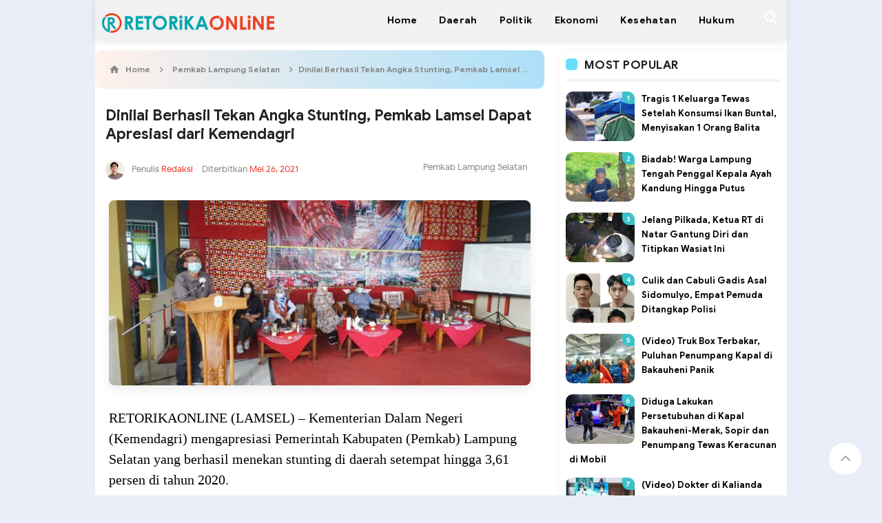

--- FILE ---
content_type: text/html; charset=UTF-8
request_url: https://www.retorikaonline.com/2021/05/edarkan-sabu-dua-ibu-ibu-di-kalianda.html
body_size: 70457
content:
<!DOCTYPE html>
<HTML dir='ltr'>
<head>
<link href='https://www.blogger.com/static/v1/widgets/55013136-widget_css_bundle.css' rel='stylesheet' type='text/css'/>

<include expiration='7d' path='*.css'/>
<include expiration='7d' path='*.js'/>
<include expiration='3d' path='*.gif'/>
<include expiration='3d' path='*.jpeg'/>
<include expiration='3d' path='*.jpg'/>
<include expiration='3d' path='*.png'/>
<!-- [ Meta Tag SEO ] -->
<meta charset='utf-8'/>
<meta content='width=device-width, initial-scale=1' name='viewport'/>
<meta content='blogger' name='generator'/>
<meta content='text/html; charset=UTF-8' http-equiv='Content-Type'/>
<link href='https://www.blogger.com/openid-server.g' rel='openid.server'/>
<link href='https://www.retorikaonline.com/' rel='openid.delegate'/>
<link href='https://www.retorikaonline.com/2021/05/edarkan-sabu-dua-ibu-ibu-di-kalianda.html' rel='canonical'/>
<title>Edarkan Sabu, Dua Ibu-ibu di Kalianda Ditangkap Polisi - Retorika Online</title>
<meta content='' name='description'/>
<script type='application/ld+json'>{ "@context": "https://schema.org", "@type": "WebSite", "url": "https://www.retorikaonline.com/", "potentialAction": { "@type": "SearchAction", "target": "https://www.retorikaonline.com/?q={search_term}", "query-input": "required name=search_term" } }</script>
<meta content='Edarkan Sabu, Dua Ibu-ibu di Kalianda Ditangkap Polisi, Retorika Online: Edarkan Sabu, Dua Ibu-ibu di Kalianda Ditangkap Polisi, Retorika Online' name='keywords'/>
<link href='https://www.retorikaonline.com/feeds/posts/default' rel='alternate' title='Retorika Online - Atom' type='application/atom+xml'/>
<link href='https://www.retorikaonline.com/feeds/posts/default?alt=rss' rel='alternate' title='Retorika Online - RSS' type='application/rss+xml'/>
<link href='https://www.blogger.com/feeds/6346375171509090969/posts/default' rel='alternate' title='Retorika Online - Atom' type='application/atom+xml'/>
<link href='https://www.retorikaonline.com/2021/05/edarkan-sabu-dua-ibu-ibu-di-kalianda.html' hreflang='x-default' rel='alternate'/>
<link href='/favicon.ico' rel='icon' type='image/x-icon'/>
<link href='https://plus.google.com/USER-GOOGLE-PLUS/posts' rel='publisher'/>
<link href='https://plus.google.com/USER-GOOGLE-PLUS/about' rel='author'/>
<link href='https://plus.google.com/USER-GOOGLE-PLUS' rel='me'/>
<meta content='CODE-VALIDATION-GOOGLE-WEBMASTER' name='google-site-verification'/>
<meta content='CODE-VALIDATION-BING-WEBMASTER' name='msvalidate.01'/>
<meta content='Ethiopia' name='geo.placename'/>
<meta content='NAMA-ADMIN' name='Author'/>
<meta content='general' name='rating'/>
<meta content='id' name='geo.country'/>
<!-- [ Social Media Meta Tag ] -->
<meta content='Edarkan Sabu, Dua Ibu-ibu di Kalianda Ditangkap Polisi' property='og:title'/>
<meta content='https://www.retorikaonline.com/2021/05/edarkan-sabu-dua-ibu-ibu-di-kalianda.html' property='og:url'/>
<meta content='article' property='og:type'/>
<meta content='Retorika Online' property='og:site_name'/>
<meta content='' property='og:description'/>
<meta content='https://suaratrans.com/wp-content/uploads/2021/05/Image_251381.jpg' property='og:image'/>
<meta content='https://www.facebook.com/PROFILE-FACEBOOK' property='article:author'/>
<meta content='https://www.facebook.com/FAN-PAGE-FACEBOOK' property='article:publisher'/>
<meta content='CODE-APLICATION-FACEBOOK' property='fb:app_id'/>
<meta content='CODE-ADMIN-FACEBOOK' property='fb:admins'/>
<meta content='en_US' property='og:locale'/>
<meta content='en_GB' property='og:locale:alternate'/>
<meta content='id_ID' property='og:locale:alternate'/>
<meta content='summary' name='twitter:card'/>
<meta content='Retorika Online: Edarkan Sabu, Dua Ibu-ibu di Kalianda Ditangkap Polisi' name='twitter:title'/>
<meta content='USER-TWITTER' name='twitter:site'/>
<meta content='USER-TWITTER' name='twitter:creator'/>
<meta content='summary_large_image' name='twitter:card'/>
<style type='text/css'>@font-face{font-family:'Roboto';font-style:normal;font-weight:400;font-stretch:100%;font-display:swap;src:url(//fonts.gstatic.com/s/roboto/v50/KFOMCnqEu92Fr1ME7kSn66aGLdTylUAMQXC89YmC2DPNWubEbVmZiAr0klQmz24O0g.woff2)format('woff2');unicode-range:U+0460-052F,U+1C80-1C8A,U+20B4,U+2DE0-2DFF,U+A640-A69F,U+FE2E-FE2F;}@font-face{font-family:'Roboto';font-style:normal;font-weight:400;font-stretch:100%;font-display:swap;src:url(//fonts.gstatic.com/s/roboto/v50/KFOMCnqEu92Fr1ME7kSn66aGLdTylUAMQXC89YmC2DPNWubEbVmQiAr0klQmz24O0g.woff2)format('woff2');unicode-range:U+0301,U+0400-045F,U+0490-0491,U+04B0-04B1,U+2116;}@font-face{font-family:'Roboto';font-style:normal;font-weight:400;font-stretch:100%;font-display:swap;src:url(//fonts.gstatic.com/s/roboto/v50/KFOMCnqEu92Fr1ME7kSn66aGLdTylUAMQXC89YmC2DPNWubEbVmYiAr0klQmz24O0g.woff2)format('woff2');unicode-range:U+1F00-1FFF;}@font-face{font-family:'Roboto';font-style:normal;font-weight:400;font-stretch:100%;font-display:swap;src:url(//fonts.gstatic.com/s/roboto/v50/KFOMCnqEu92Fr1ME7kSn66aGLdTylUAMQXC89YmC2DPNWubEbVmXiAr0klQmz24O0g.woff2)format('woff2');unicode-range:U+0370-0377,U+037A-037F,U+0384-038A,U+038C,U+038E-03A1,U+03A3-03FF;}@font-face{font-family:'Roboto';font-style:normal;font-weight:400;font-stretch:100%;font-display:swap;src:url(//fonts.gstatic.com/s/roboto/v50/KFOMCnqEu92Fr1ME7kSn66aGLdTylUAMQXC89YmC2DPNWubEbVnoiAr0klQmz24O0g.woff2)format('woff2');unicode-range:U+0302-0303,U+0305,U+0307-0308,U+0310,U+0312,U+0315,U+031A,U+0326-0327,U+032C,U+032F-0330,U+0332-0333,U+0338,U+033A,U+0346,U+034D,U+0391-03A1,U+03A3-03A9,U+03B1-03C9,U+03D1,U+03D5-03D6,U+03F0-03F1,U+03F4-03F5,U+2016-2017,U+2034-2038,U+203C,U+2040,U+2043,U+2047,U+2050,U+2057,U+205F,U+2070-2071,U+2074-208E,U+2090-209C,U+20D0-20DC,U+20E1,U+20E5-20EF,U+2100-2112,U+2114-2115,U+2117-2121,U+2123-214F,U+2190,U+2192,U+2194-21AE,U+21B0-21E5,U+21F1-21F2,U+21F4-2211,U+2213-2214,U+2216-22FF,U+2308-230B,U+2310,U+2319,U+231C-2321,U+2336-237A,U+237C,U+2395,U+239B-23B7,U+23D0,U+23DC-23E1,U+2474-2475,U+25AF,U+25B3,U+25B7,U+25BD,U+25C1,U+25CA,U+25CC,U+25FB,U+266D-266F,U+27C0-27FF,U+2900-2AFF,U+2B0E-2B11,U+2B30-2B4C,U+2BFE,U+3030,U+FF5B,U+FF5D,U+1D400-1D7FF,U+1EE00-1EEFF;}@font-face{font-family:'Roboto';font-style:normal;font-weight:400;font-stretch:100%;font-display:swap;src:url(//fonts.gstatic.com/s/roboto/v50/KFOMCnqEu92Fr1ME7kSn66aGLdTylUAMQXC89YmC2DPNWubEbVn6iAr0klQmz24O0g.woff2)format('woff2');unicode-range:U+0001-000C,U+000E-001F,U+007F-009F,U+20DD-20E0,U+20E2-20E4,U+2150-218F,U+2190,U+2192,U+2194-2199,U+21AF,U+21E6-21F0,U+21F3,U+2218-2219,U+2299,U+22C4-22C6,U+2300-243F,U+2440-244A,U+2460-24FF,U+25A0-27BF,U+2800-28FF,U+2921-2922,U+2981,U+29BF,U+29EB,U+2B00-2BFF,U+4DC0-4DFF,U+FFF9-FFFB,U+10140-1018E,U+10190-1019C,U+101A0,U+101D0-101FD,U+102E0-102FB,U+10E60-10E7E,U+1D2C0-1D2D3,U+1D2E0-1D37F,U+1F000-1F0FF,U+1F100-1F1AD,U+1F1E6-1F1FF,U+1F30D-1F30F,U+1F315,U+1F31C,U+1F31E,U+1F320-1F32C,U+1F336,U+1F378,U+1F37D,U+1F382,U+1F393-1F39F,U+1F3A7-1F3A8,U+1F3AC-1F3AF,U+1F3C2,U+1F3C4-1F3C6,U+1F3CA-1F3CE,U+1F3D4-1F3E0,U+1F3ED,U+1F3F1-1F3F3,U+1F3F5-1F3F7,U+1F408,U+1F415,U+1F41F,U+1F426,U+1F43F,U+1F441-1F442,U+1F444,U+1F446-1F449,U+1F44C-1F44E,U+1F453,U+1F46A,U+1F47D,U+1F4A3,U+1F4B0,U+1F4B3,U+1F4B9,U+1F4BB,U+1F4BF,U+1F4C8-1F4CB,U+1F4D6,U+1F4DA,U+1F4DF,U+1F4E3-1F4E6,U+1F4EA-1F4ED,U+1F4F7,U+1F4F9-1F4FB,U+1F4FD-1F4FE,U+1F503,U+1F507-1F50B,U+1F50D,U+1F512-1F513,U+1F53E-1F54A,U+1F54F-1F5FA,U+1F610,U+1F650-1F67F,U+1F687,U+1F68D,U+1F691,U+1F694,U+1F698,U+1F6AD,U+1F6B2,U+1F6B9-1F6BA,U+1F6BC,U+1F6C6-1F6CF,U+1F6D3-1F6D7,U+1F6E0-1F6EA,U+1F6F0-1F6F3,U+1F6F7-1F6FC,U+1F700-1F7FF,U+1F800-1F80B,U+1F810-1F847,U+1F850-1F859,U+1F860-1F887,U+1F890-1F8AD,U+1F8B0-1F8BB,U+1F8C0-1F8C1,U+1F900-1F90B,U+1F93B,U+1F946,U+1F984,U+1F996,U+1F9E9,U+1FA00-1FA6F,U+1FA70-1FA7C,U+1FA80-1FA89,U+1FA8F-1FAC6,U+1FACE-1FADC,U+1FADF-1FAE9,U+1FAF0-1FAF8,U+1FB00-1FBFF;}@font-face{font-family:'Roboto';font-style:normal;font-weight:400;font-stretch:100%;font-display:swap;src:url(//fonts.gstatic.com/s/roboto/v50/KFOMCnqEu92Fr1ME7kSn66aGLdTylUAMQXC89YmC2DPNWubEbVmbiAr0klQmz24O0g.woff2)format('woff2');unicode-range:U+0102-0103,U+0110-0111,U+0128-0129,U+0168-0169,U+01A0-01A1,U+01AF-01B0,U+0300-0301,U+0303-0304,U+0308-0309,U+0323,U+0329,U+1EA0-1EF9,U+20AB;}@font-face{font-family:'Roboto';font-style:normal;font-weight:400;font-stretch:100%;font-display:swap;src:url(//fonts.gstatic.com/s/roboto/v50/KFOMCnqEu92Fr1ME7kSn66aGLdTylUAMQXC89YmC2DPNWubEbVmaiAr0klQmz24O0g.woff2)format('woff2');unicode-range:U+0100-02BA,U+02BD-02C5,U+02C7-02CC,U+02CE-02D7,U+02DD-02FF,U+0304,U+0308,U+0329,U+1D00-1DBF,U+1E00-1E9F,U+1EF2-1EFF,U+2020,U+20A0-20AB,U+20AD-20C0,U+2113,U+2C60-2C7F,U+A720-A7FF;}@font-face{font-family:'Roboto';font-style:normal;font-weight:400;font-stretch:100%;font-display:swap;src:url(//fonts.gstatic.com/s/roboto/v50/KFOMCnqEu92Fr1ME7kSn66aGLdTylUAMQXC89YmC2DPNWubEbVmUiAr0klQmz24.woff2)format('woff2');unicode-range:U+0000-00FF,U+0131,U+0152-0153,U+02BB-02BC,U+02C6,U+02DA,U+02DC,U+0304,U+0308,U+0329,U+2000-206F,U+20AC,U+2122,U+2191,U+2193,U+2212,U+2215,U+FEFF,U+FFFD;}</style>
<style id='page-skin-1' type='text/css'><!--
/*
-----------------------------------------------
Blogger Template Style
----------------------------------------------- */
<!-- Variable definitions -->
<Group description="Komentar Baru Blogger (Contempo, Soho, Emporio, Notable)">
<Variable name="body.background" description="Body Background" type="background" color="#dddfe2" default="#dddfe2 none repeat scroll top left"/>
<Variable name="body.font" description="Font" type="font" default="normal 400 14px Roboto, Arial, sans-serif"/>
<Variable name="body.text.color" description="Text Color" type="color" default="#1d2129"/>
<Variable name="body.text.font" description="1"
type="font"
default="normal 400 14px Arial,sans-serif"/>
<Variable name="posts.background.color" description="2"
type="color"
default="#fff"/>
<Variable name="body.link.color" description="3"
type="color"
default="#1277cb"/>
<Variable name="body.link.visited.color" description="4"
type="color"
default="#1277cb"/>
<Variable name="body.link.hover.color" description="5"
type="color"
default="#1d2129"/>
<Variable name="blog.title.font" description="6"
type="font"
default="normal 400 14px Roboto,Arial,sans-serif"/>
<Variable name="blog.title.color" description="7"
type="color"
default="#fff"/>
<Variable name="header.icons.color" description="8"
type="color"
default="#fff"/>
<Variable name="tabs.font" description="9"
type="font"
default="normal 400 14px Roboto,Arial,sans-serif"/>
<Variable name="tabs.color" description="10"
type="color"
default="#ccc"/>
<Variable name="tabs.selected.color" description="11"
type="color"
default="#fff"/>
<Variable name="tabs.overflow.background.color" description="12"
type="color"
default="#fff"/>
<Variable name="tabs.overflow.color" description="13"
type="color"
default="#1d2129"/>
<Variable name="tabs.overflow.selected.color" description="14"
type="color"
default="#1d2129"/>
<Variable name="posts.title.color" description="15"
type="color"
default="#1d2129"/>
<Variable name="posts.title.font" description="16"
type="font"
default="normal 400 14px Roboto,Arial,sans-serif"/>
<Variable name="posts.text.font" description="17"
type="font"
default="normal 400 14px Roboto,Arial,sans-serif"/>
<Variable name="posts.text.color" description="18"
type="color"
default="#1d2129"/>
<Variable name="posts.icons.color" description="19"
type="color"
default="#1d2129"/>
<Variable name="labels.background.color" description="20"
type="color"
default="#1277cb"/>
</Group>
/* CSS Reset */
html,body,div,span,applet,object,iframe,h1,h2,h3,h4,h5,h6,p,blockquote,pre,a,abbr,acronym,address,big,cite,code,del,dfn,em,img,ins,kbd,q,s,samp,small,strike,strong,sub,sup,tt,var,b,u,i,center,dl,dt,dd,ol,ul,li,fieldset,form,label,legend,table,caption,tbody,tfoot,thead,tr,th,td,article,aside,canvas,details,embed,figure,figcaption,footer,header,hgroup,menu,nav,output,ruby,section,summary,time,mark,audio,video{margin:0;padding:0;border:0;font-size:100%;font:inherit;vertical-align:baseline;}
/* HTML5 */
article,aside,details,figcaption,figure,footer,header,hgroup,menu,nav,section{display:block;}body{line-height:1;display:block;}*{margin:0;padding:0;}html{display:block;}ol,ul{list-style:none;}blockquote,q{quotes:none;}blockquote:before,blockquote:after,q:before,q:after{background:transparent;}table{border-collapse:collapse;border-spacing:0;}*,*:before, *:after {-webkit-box-sizing:border-box;-moz-box-sizing:border-box;box-sizing:border-box;}ins{background:#fff;}
/* Body Layout */
body#layout ul,#layout ul{display:none}body#layout #outer-wrapper,body#layout .post-inner,body#layout .sidebar,body#layout .sidebartop{padding:0}body#layout #wrapper,body#layout .post-inner,body#layout .sidebar-inner{padding:0}body#layout .header-wrapper{margin-top:0}body#layout #layout,#layout .widget-content,#layout .add_widget{border:none}body#layout .add_widget{border:1px solid #ddd}#layout .add_widget a{color:#111}#layout #main-wrapper{width:70%;float:left}#layout #sidebar-wrapper{width:30%;left:0;padding:0;float:right}#layout .draggable-widget .widget-wrap2{background:#c1cfd9}#layout #banner,#layout #banner2{background-color:#444;padding:20px 0!important;margin-bottom:20px}#layout #banner .widget,#layout #banner2 .widget{width:80%;margin:5px auto!important;overflow:hidden;float:none}#layout #banner .add_widget,#layout #banner2 .add_widget{width:80%;margin:5px auto!important;overflow:hidden;float:none}#layout #footer1 {float: left; width: 28%;}#layout #columns2, body#layout #footer2 {float: left; width: 28%;}#layout #columns3, body#layout #footer3 {float: right; width: 28%;}#layout .ritalabel-left{width:42%;left:0;padding:0;float:left}#layout .ritalabel-right{width:42%;left:0;padding:0;float:right}
/* Layout */
body{background:#E9EEF8;color:#000;font-family:'Google Sans',sans-serif;font-size:16px;line-height:normal;font-weight:400;text-align:left;color:#000;margin:0;padding:0}
.navbar,.post-feeds,.feed-links{display:none;}.section,.widget{margin:0;padding:0;}strong,b{font-weight:bold;padding:0;}cite,em,i{font-style:italic;}a{color:#f03c29;text-decoration:none;transition:all .3s}a:hover,a:hover:visited{color:#000}a img{border:none;border-width:0;outline:none;}img{max-width:100%;vertical-align:middle;border:0;}abbr,acronym{border-bottom:1px dotted;cursor:help;}sup,sub{vertical-align:baseline;position:relative;top:-.4em;font-size:86%;}sub{top:.4em;}small{font-size:86%;}kbd{display:inline-block;font-size:90%;color:#f03c29;}mark{background-color:#ffce00;color:#182025;}p,blockquote,pre,table,figure,hr,form,ol,ul,dl{margin:1.5em 0;}hr{height:1px;border:none;background-color:#999;}code,kbd,pre,samp{font-family:monospace,monospace;}
pre{white-space:pre;word-wrap:normal;overflow:auto;font-size:13px;margin:0;}*:focus {outline:0!important;}h1,h2,h3,h4,h5,h6{font-weight:700;line-height:normal;}h1{font-size:200%}h2{font-size:180%}h3{font-size:160%}h4{font-size:140%}h5{font-size:120%}h6{font-size:100%}
.post-body blockquote{position:relative;background:#f9f9f9;border-left:none;padding:20px 55px;color:#676767;line-height:22px}
.post-body blockquote:before{color:#bbb;position:absolute;top:15px;left:20px;display:inline-block;font-family:'FontAwesome';font-style:normal;font-weight:normal;line-height:1;content:"\f10d";font-size:20px;-webkit-font-smoothing:antialiased}
.post-body blockquote:after{color:#bbb;position:absolute;bottom:15px;right:20px;display:inline-block;font-family:'FontAwesome';font-style:normal;font-weight:normal;line-height:1;content:"\f10e";font-size:20px;-webkit-font-smoothing:antialiased}
.post-body h1{font-size:180%}.post-body h2{font-size:160%}.post-body h3{font-size:140%}.post-body h4{font-size:120%}.post-body h5{font-size:100%}.post-body h6{font-size:80%}
.post-body h1 b,.post-body h2 b,.post-body h3 b,.post-body h4 b,.post-body h5 b,.post-body h6 b{font-weight:700;}
input,button,select,textarea{font-size:100%;line-height:normal;vertical-align:baseline;}
textarea{display:block;box-sizing:border-box;}
input.placeholder_text,textarea.placeholder_text{color:#888}
input::-webkit-input-placeholder,textarea::-webkit-input-placeholder,input:-moz-placeholder,textarea:-moz-placeholder,input.placeholder_text,textarea.placeholder_text{color:#444}[placeholder]:focus::-webkit-input-placeholder{transition:opacity .5s .5s ease;opacity:0}
.post ul li span{position:relative;display:block;padding:0;margin:.5em 0 .5em 2em;text-decoration:none;}
ol {counter-reset:li;list-style:none;padding:0;margin:0;}
ol ol {margin: 0 0 0 2em;}
.post ol li{padding:0;margin:0.3em 0 0.3em 1.3em;text-decoration:none}
.post ol li:before{content:counter(li);counter-increment:li;position:absolute;left:-1.7em;height:2em;width:2em;text-align:center}
.post-body ul{position:relative;display:block;padding:0;margin:.5em 0 .5em 1.5em;text-decoration:none;}
.sr{visibility:hidden;width:0;height:0}.clear{clear:both}html{-webkit-font-smoothing:antialiased}::selection{background:#f4f4f4;text-shadow:none}
/* Post Table */
.post-body table{width:100%;max-width:100%}.post-body table td,.post-body table caption{background:#fff;border:1px solid rgba(0,0,0,0.05);padding:10px;text-align:left;vertical-align:top}.post-body table th{background:#f9f9f9;color:#222;border:1px solid rgba(0,0,0,0.05);border-bottom:0;padding:10px;text-align:left;vertical-align:top}.post-body table.tr-caption-container{border:1px solid rgba(0,0,0,0.05);margin:0}.post-body th{font-weight:700}.post-body table caption{border:none;font-style:italic}.post-body td,.post-body th{vertical-align:top;text-align:left;font-size:13px;padding:3px 5px;border:1px solid rgba(0,0,0,0.05)}.post-body table.tr-caption-container td{border:0;padding:8px;background:#fff;line-height:17px;overflow:hidden;text-align:center;text-overflow:ellipsis;white-space:nowrap;font-weight:700;color:#000}.post-body table.tr-caption-container,.post-body table.tr-caption-container img,.post-body img{max-width:100%;height:auto}.post-body li{list-style-type:decimal}.post-body td.tr-caption{color:#666;font-size:80%;padding:0 8px 8px!important}
/* Google Font */
@font-face{font-family:'Google Sans';font-style:normal;font-weight:400;src:local('Google Sans Regular'),local(GoogleSans-Regular),url(//fonts.gstatic.com/s/googlesans/v5/4UaGrENHsxJlGDuGo1OIlL3Kwp5MKg.woff2) format("woff2");unicode-range:U+0400-045F,U+0490-0491,U+04B0-04B1,U+2116}@font-face{font-family:'Google Sans';font-style:normal;font-weight:400;src:local('Google Sans Regular'),local(GoogleSans-Regular),url(//fonts.gstatic.com/s/googlesans/v5/4UaGrENHsxJlGDuGo1OIlL3Nwp5MKg.woff2) format("woff2");unicode-range:U+0370-03FF}@font-face{font-family:'Google Sans';font-style:normal;font-weight:400;src:local('Google Sans Regular'),local(GoogleSans-Regular),url(//fonts.gstatic.com/s/googlesans/v5/4UaGrENHsxJlGDuGo1OIlL3Awp5MKg.woff2) format("woff2");unicode-range:U+0100-024F,U+0259,U+1E00-1EFF,U+2020,U+20A0-20AB,U+20AD-20CF,U+2113,U+2C60-2C7F,U+A720-A7FF}@font-face{font-family:'Google Sans';font-style:normal;font-weight:400;src:local('Google Sans Regular'),local(GoogleSans-Regular),url(//fonts.gstatic.com/s/googlesans/v5/4UaGrENHsxJlGDuGo1OIlL3Owp4.woff2) format("woff2");unicode-range:U+0000-00FF,U+0131,U+0152-0153,U+02BB-02BC,U+02C6,U+02DA,U+02DC,U+2000-206F,U+2074,U+20AC,U+2122,U+2191,U+2193,U+2212,U+2215,U+FEFF,U+FFFD}@font-face{font-family:'Google Sans';font-style:normal;font-weight:500;src:local('Google Sans Medium'),local(GoogleSans-Medium),url(//fonts.gstatic.com/s/googlesans/v5/4UabrENHsxJlGDuGo1OIlLU94Yt3CwZ-Pw.woff2) format("woff2");unicode-range:U+0400-045F,U+0490-0491,U+04B0-04B1,U+2116}@font-face{font-family:'Google Sans';font-style:normal;font-weight:500;src:local('Google Sans Medium'),local(GoogleSans-Medium),url(//fonts.gstatic.com/s/googlesans/v5/4UabrENHsxJlGDuGo1OIlLU94YtwCwZ-Pw.woff2) format("woff2");unicode-range:U+0370-03FF}@font-face{font-family:'Google Sans';font-style:normal;font-weight:500;src:local('Google Sans Medium'),local(GoogleSans-Medium),url(//fonts.gstatic.com/s/googlesans/v5/4UabrENHsxJlGDuGo1OIlLU94Yt9CwZ-Pw.woff2) format("woff2");unicode-range:U+0100-024F,U+0259,U+1E00-1EFF,U+2020,U+20A0-20AB,U+20AD-20CF,U+2113,U+2C60-2C7F,U+A720-A7FF}@font-face{font-family:'Google Sans';font-style:normal;font-weight:500;src:local('Google Sans Medium'),local(GoogleSans-Medium),url(//fonts.gstatic.com/s/googlesans/v5/4UabrENHsxJlGDuGo1OIlLU94YtzCwY.woff2) format("woff2");unicode-range:U+0000-00FF,U+0131,U+0152-0153,U+02BB-02BC,U+02C6,U+02DA,U+02DC,U+2000-206F,U+2074,U+20AC,U+2122,U+2191,U+2193,U+2212,U+2215,U+FEFF,U+FFFD}
/* Share Button Keren */
.share-judule {display: inline-block;margin: 0;color: #afafaf;text-transform: uppercase;
font-size: 16px;background: #fff;z-index: 1;position: relative;padding: 0 10px;font-weight: 500;}
#share_btnper{margin:35px auto 0;padding:0;text-align:center;display:block}
.showother{display:none}
.share_btn{position:relative;margin:0;padding:0;display:block;overflow:hidden}
.share_btn ul,ul .showother{position:relative;margin:0;padding:0;font-size:12px}
.share_btn ul li{display:inline-block;overflow:hidden}
.share_btn li a,.shareplus{color:#fff;padding:0;width:40px;display:inline-block;text-align:center;height:40px;line-height:40px;transition:all 0.25s;margin:0 5px 5px 0;text-transform:uppercase;border-radius:99em;overflow:hidden}
.share_btn i{font-size:16px;padding:0;margin:0;line-height:40px;text-align:center}
.shareplus{padding:0;background:#aaa;cursor:pointer}
.share_btn a:hover{background:#333}
.share_btn li a.fb{background:#4867aa}
.share_btn li a.tw{background:#1da1f2}
.share_btn li a.gp{background:#dc4a38}
.share_btn li a.pt{background:#ca2128}
.share_btn li a.le{background:#0673ab}
.share_btn li a.tr{background:#43556e}
.share_btn li a.em{background:#141b23}
.share_btn li a.ln{background:#00c300}
.share_btn li a.bm{background:#000}
.share_btn li a.wa{background:#4dc247}
.share_btn li a.tg{background:#22a9f7}
.share_btn li a:hover,.shareplus:hover{-webkit-filter:grayscale(100%);opacity:0.8}
.BlackBerry-Icon {width:42px;height:42px;padding-top:7px}
#hideshare{display:none}
.label-line {text-align: center;margin-bottom: 6px;position:relative;}
.label-line:before {z-index: 1;content: "";width: 100%;height: 2px;background: #efefef;position: absolute;
top: 50%;left: 0;margin-top: -2px;}

--></style>
<style type='text/css'>
/* Custom Cookies Info Dark */
.cookie-choices-info{background-color:rgba(56,66,75,.97)!important;line-height:normal!important;top:initial!important;bottom:0!important;font-family:inherit!important;-webkit-transform:translateZ(0)}.cookie-choices-info .cookie-choices-text{font-size:14px!important;color:#cee6ea!important}.cookie-choices-info .cookie-choices-button{font-weight:normal!important;color:#fff!important;margin-left:5px!important;padding:3px 6px!important;background:#f64c3b!important;letter-spacing:.8px;transition:all .4s linear}.cookie-choices-info .cookie-choices-button:nth-child(2){background:#f68c2e!important;transition:all .4s linear}.cookie-choices-info .cookie-choices-button:hover,.cookie-choices-info .cookie-choices-button:nth-child(2):hover{background:#282f36!important;transition:all .1s linear}
/* Fixed Layout */
.CSS_LIGHTBOX{z-index:999999!important}.CSS_LIGHTBOX_BG_MASK_TRANSPARENT{opacity:.95!important}.CSS_LIGHTBOX_SCALED_IMAGE_IMG{width:auto!important;max-width:100%;box-shadow:0 0 10px rgba(0,0,0,0.1)}.CSS_LIGHTBOX_BTN_CLOSE{background:url('https://4.bp.blogspot.com/-cmZSAe4hgWI/V0K-3C5xiHI/AAAAAAAAG90/2btatUgRsM4qf8HIc7QweuToTkRqRNeuACLcB/s1600/delete.png') no-repeat!important;width:32px!important;height:32px!important;top:30px!important;opacity:0.7;transition:all .3s}.CSS_LIGHTBOX_BTN_CLOSE:hover{opacity:1}.CSS_LIGHTBOX_BTN_CLOSE_POS{right:10px!important}.CSS_LIGHTBOX_BG_MASK{background-color:rgba(0,0,0,0.8)!important}.CSS_LIGHTBOX_FILMSTRIP{background-color:rgba(0,0,0,0.5)!important}.quickedit,#ContactForm1,#ContactForm1 br{display:none}#BlogArchive1 li.archivedate{padding:0}#BlogArchive1 #ArchiveList ul.posts li{padding:0 0 0 22px;line-height:normal}#ArchiveList{padding:10px}#ArchiveList select{width:100%;padding:10px;margin-bottom:5px;border:1px solid rgba(201,201,201,0.52);font-size:13px}
.status-msg-body{padding:10px 0;display:none}.status-msg-wrap{display:none;font-size:14px;margin-left:1px;width:100%;color:#666}.status-msg-wrap a{color:orange!important}.status-msg-bg{display:none;background:#ccc;position:relative;width:99%;padding:6px;z-index:1;border:2px #999 solid}.status-msg-border{display:none;border:0;position:relative;width:99%}
/* Template Wrapper */
.maxwrap{max-width:1010px;margin:0 auto}#wrapper{background:#fff;display:block;position:relative;overflow:hidden;max-width:1004px;margin:0 auto;padding:0px}#content-wrapper{display:block;position:relative;overflow:hidden;padding:0;margin:10px 0;}
/* Header */
#header{padding:0;margin:0}
#header-inner{text-align:center;display:inline-block}
#header h1,#header h2{color:#fff;margin:0;font-size:1.5rem;font-weight:700;line-height:normal;text-align:center}
#header h1 a,#header h2 a{color:#1277cb}
#header h1 a:hover,#header h2 a:hover{color:#222}
.descriptionwrapper{display:none}
.header-logo{width:auto;float:left;margin:4px 4px 0 10px}
.header-logo img{width:auto;height:auto;object-fit:cover;max-height:50px;text-align:center;margin-top:15px}
.rita-head{display:table;width:100%;height:100%}
.rita-sub-head{margin:auto;padding:0 10px;max-width:1004px}
/* Trending */
#breaking-news ul li a:hover,#channel ul li a:hover,#footer a:hover,#header ul li a:hover,#main a:hover,#navbar-subchannel li a:hover,#op1:hover,#op2:hover,#popular .item-title a:hover,#read-too ul li a:hover{color:#ff5722;transition:all .3s ease}
#breaking-news{margin:0 auto;max-width:1004px;background:#f4f4f4;height:40px;line-height:40px;position:sticky;z-index:3;top:56px;-webkit-transform:translateZ(0);transform:translateZ(0);box-shadow:0 10px 10px -10px rgba(0,0,0,.5)}
#PopularPosts2 .widget-content.popular-posts{overflow:hidden;height:40px;margin:0 16px 0 18px;position:relative}#PopularPosts2 .fa.fa-play{position:absolute;font-size:11px;color:#ff5722;top:14px;left:-2px}
  
  #breaking-news h2{
    position: absolute;
    z-index: 1;
    float: left;
    height: 24px;
    line-height: 26px;
    background: #2aa0a8 linear-gradient(to right, #3cc1ca, #3cc1ca);
    box-shadow: 0 3px 6px 0 #d6eced;
    margin: 8px auto;
    border-radius: 14px;
    font-size: 10px;
    font-weight: 700;
    text-transform: uppercase;
    color: #fff;
    padding: 0 10px;
    left: 16px;}
  
  #PopularPosts2 a{color:#fff}#breaking-news ul{height:40px;animation:slideshow 40s linear infinite;position:absolute;display:flex;left:0}@keyframes slideshow{0%{left:0}100%{left:-200%}}#breaking-news ul:hover{animation-play-state:paused}#breaking-news ul li{margin:-24px 12px;white-space:nowrap;color:#ff5722}#breaking-news ul li a{color:#333;display:block;font-size:12px;font-weight:700}
#breaking-news ul li::before{content:"*";position:absolute;margin:-7px 0 0 -15px}
@media screen and (max-width:768px){
#breaking-news ul li{margin:-18px 12px;}}
/* Menu Wrapper */
#top-container{margin:0 auto;max-width:1004px;background:#f1f1f1;color:#000;position:sticky;z-index:3;top:0;-webkit-transform:translateZ(0);transform:translateZ(0);box-shadow:0 2px 10px rgba(0,0,0,0.1)}
#topfix-container{max-width:1004px;margin:0 auto;padding:0;position:relative}
#ritamenu,#ritamenu ul,#ritamenu ul li,#ritamenu ul li a,#ritamenu #head-mobile{border:0;list-style:none;line-height:1;display:block;position:relative}
#ritamenu{float:right;margin:0 60px 0 0}
#ritamenu ul{margin:0;display:block}
#ritamenu:after,#ritamenu > ul:after{content:".";display:block;clear:both;visibility:hidden;line-height:0;height:0}
#ritamenu #head-mobile{display:none}
#ritamenu > ul > li{float:left;margin:0}
#ritamenu > ul > li > a{padding:22px 16px;letter-spacing:0.4px;text-decoration:none;font-size:14px;color:#000;font-weight:700;transition:initial}
#ritamenu > ul > li:hover > a,#ritamenu ul li.active a{background:#fff;color:#1277cb}
#ritamenu ul > li.homemenu > a{background:none;color:#000}
#ritamenu > ul > li:hover,#ritamenu ul li.active:hover,#ritamenu ul li.active,#ritamenu ul li.has-sub.active:hover{transition:initial}
#ritamenu > ul > li.has-sub > a{padding-right:25px}
#ritamenu > ul > li.has-sub > a:before{position:absolute;top:22px;right:17px;display:block;width:2px;height:8px;content:'\f107';font-family:fontawesome}
#ritamenu ul ul{position:absolute;left:-9999px;z-index:1;box-shadow:0 5px 10px rgba(0,0,0,.1);min-width:170px}
#ritamenu ul ul li{top:50px;height:0;background:#fff;margin:0}
#ritamenu ul ul li:hover{background:#fafafa}
#ritamenu li:hover > ul{left:auto}
#ritamenu li:hover > ul > li{height:30px}
#ritamenu ul ul ul{margin-left:100%;top:0}
#ritamenu ul ul li a{padding:10px 25px 10px 15px;max-width:100%;min-width:150px;font-size:12px;text-decoration:none;color:#222;font-weight:400;white-space:nowrap;text-overflow:ellipsis;overflow:hidden}
#ritamenu ul ul li:last-child > a,#ritamenu ul ul li.last-item > a{border-bottom:0}
#ritamenu ul ul li.has-sub:hover,#ritamenu ul li.has-sub ul li.has-sub ul li:hover{background:#fafafa}
#ritamenu ul ul ul li.active a{border-left:1px solid #333}
#ritamenu > ul > li.has-sub > ul > li.active > a,#ritamenu > ul ul > li.has-sub > ul > li.active> a{border-top:1px solid #333}
#ritamenu ul > li{opacity:1;z-index:100;-webkit-backface-visibility:hidden;transition:all .3s}
#ritamenu ul > li:hover{opacity:1}
@media screen and (max-width:768px){
#ritamenu ul ul li{top:0;}}
@media screen and (min-width:800px){}
@media screen and (max-width:800px){
.header-logo{background:transparent;margin:auto;position:absolute;top:0;text-align:center;width:100%;z-index:1;padding:0 0 5px 0}
#ritamenu > ul > li > a,#ritamenu > ul > li:hover > a,#ritamenu ul li.active a{background:transparent;color:#fff}
#ritamenu > ul > li:hover > a,#ritamenu ul li.active a{color:#fff}#ritamenu ul ul li,#ritamenu ul ul li:hover,#ritamenu ul ul li.has-sub:hover,#ritamenu ul li.has-sub ul li.has-sub ul li:hover,#ritamenu > ul > li:hover,#ritamenu ul li.active:hover,#ritamenu ul li.active,#ritamenu ul li.has-sub.active:hover{background:transparent}
#ritamenu{float:none;margin:0 auto}#ritamenu ul{width:100%;display:none;background:#1277cb;background:linear-gradient(to right,#1277cb,#46a7f7)}#ritamenu ul ul{-webkit-box-shadow:none;box-shadow:none;display:none}#ritamenu ul li{width:100%}#ritamenu ul ul li,#ritamenu li:hover > ul > li{height:auto;box-shadow:none}#ritamenu ul li a,#ritamenu ul ul li a{background:#1277cb;background:linear-gradient(to right,#1277cb,#46a7f7);color:#fff;width:100%;border-bottom:0;font-weight:400}#ritamenu > ul > li{float:none}#ritamenu ul ul li a{padding-left:25px}#ritamenu ul ul ul li a{padding-left:35px}#ritamenu ul ul,#ritamenu ul ul ul{position:relative;left:0;width:100%;margin:0;text-align:left}#ritamenu > ul > li.has-sub > a:after,#ritamenu > ul > li.has-sub > a:before,#ritamenu ul ul > li.has-sub > a:after,#ritamenu ul ul > li.has-sub > a:before{display:none}#ritamenu #head-mobile{display:block;padding:28px;color:#fff;font-size:12px;font-weight:500}#ritamenu .button{width:20px;height:46px;position:absolute;left:25px;top:5px;cursor:pointer;z-index:2;transition:all .1s}
#ritamenu .button:after{position:absolute;top:21px;right:0;display:block;height:4px;width:20px;border-top:3px solid #000;border-bottom:3px solid #000;content:'';-webkit-box-sizing:initial;-moz-box-sizing:initial;box-sizing:initial;transition:all .3s}
#ritamenu .button:before{position:absolute;top:14px;right:0;display:block;height:3px;width:20px;background:#000;content:'';transition:all .3s}
#ritamenu .button.menu-opened:after{top:21px;border:0;height:3px;width:20px;background:#000;-webkit-transform:rotate(45deg);-moz-transform:rotate(45deg);-ms-transform:rotate(45deg);-o-transform:rotate(45deg);transform:rotate(45deg)}
#ritamenu .button.menu-opened:before{top:21px;background:#000;width:20px;-webkit-transform:rotate(-45deg);-moz-transform:rotate(-45deg);-ms-transform:rotate(-45deg);-o-transform:rotate(-45deg);transform:rotate(-45deg)}
#ritamenu .submenu-button{background:rgba(255,255,255,.2);position:absolute;z-index:99;right:15px;top:15px;display:block;height:28px;width:28px;line-height:28px;cursor:pointer;border-radius:99em}#ritamenu .submenu-button.submenu-opened{background:rgba(0,0,0,.1)}#ritamenu ul ul .submenu-button{height:32px;width:32px}#ritamenu .submenu-button:after{content:'';position:absolute;top:14px;right:8px;width:12px;height:1px;display:block;background:rgba(255,255,255,.9)}#ritamenu ul ul .submenu-button:after{top:15px;right:13px}#ritamenu .submenu-button.submenu-opened:after{background:#fff}#ritamenu .submenu-button:before{content:'';position:absolute;top:9px;right:14px;display:block;width:1px;height:12px;background:rgba(255,255,255,.9)}#ritamenu ul ul .submenu-button:before{top:12px;right:16px}#ritamenu .submenu-button.submenu-opened:before{display:none}#ritamenu ul ul ul li.active a{border-left:none}#ritamenu > ul > li.has-sub > ul > li.active > a,#ritamenu > ul ul > li.has-sub > ul > li.active > a{border-top:none}
#ritamenu ul > li.homemenu > a,#ritamenu > ul > li:hover > a,#ritamenu ul li.active a{background:#1277cb;background:linear-gradient(to right,#1277cb,#46a7f7);color:#fff}}
/* Search Form */
.search-icon{font-size:20px;padding:13px 14px;position:absolute;right:0;z-index:2;top:0}
.search-icon a{color:#fff}
#searchfs{position:fixed;z-index:9999;top:0;left:0;width:100%;height:100%;background-color:rgba(21,24,25,0.95);color:#fff;transition:all 0.1s ease-in-out;transform:translate(0px,-100%) scale(0,0);opacity:0}
#searchfs.open{transform:translate(0px,0px) scale(1,1);opacity:1;z-index:9999;height:-webkit-fill-available;}
#searchfs input[type="search"]{position:absolute;top:20%;left:0;right:0;width:39%;background:transparent;color:#fff;border:5px solid rgba(255,255,255,.1);border-radius:30px;font-size:22px;text-align:center;outline:none;padding:15px 25px;margin:auto}
#searchfs .close{position:fixed;top:20px;right:30px;color:#fff;background-color:transparent;opacity:0.6;font-size:32px;border:none;outline:none;padding:0}
#searchfs .close:hover{cursor:pointer;opacity:0.9}
/* Featured Post */
div#featured-posts-section{max-height:350px;overflow:hidden;padding:0 0 0 5px;}
#featured-posts-section{max-height:350px;overflow:hidden;margin:20px auto 5px}
.featured-post a{font-size:1.0em;color:#fff;}
.featured-post a:hover{color:#fff;text-decoration:underline;}
.featured-post .main-post a{margin:0;font-size:17px} 
.featured-post .col-post{float:left;position:relative;overflow:hidden;margin:0 19px 0 0}
.featured-post .secondary-post{background:#dadada;width:33%;margin:0 0 20px 0;border-radius:10px;transition:all .4s}
.featured-post .main-post{background:#dadada;width:65%;padding:0;border-radius:10px;transition:all .4s}
.featured-post .main-post:before,.featured-post .secondary-post:before{bottom:0;content:"";display:block;height:50%;width:100%;position:absolute;z-index:1;background:linear-gradient(to bottom,rgba(0,0,0,0) 0%,rgba(0, 0, 0, 0.69) 100%)}
.featured-post .main-post:after,.featured-post .secondary-post:after{content:'';z-index:1;height:100%;width:100%;background:rgba(0, 0, 0, 0.2);position:absolute;top:0;left:0;transform:scale(0,0);transition:all .4s}
.featured-post .main-post:hover:after,.featured-post .secondary-post:hover:after{opacity:1;transform:scale(1.5,1.5)}
.featured-post span{background:#c00;display:inline-block;color:#fff;font-style:normal;position:absolute;transition:all .4s;font-size:11px;line-height:1.4;padding:3px 6px;top:10px;left:10px;z-index:2;border-radius:5px;}
.featured-post .main-post:hover span,.featured-post .secondary-post:hover span{background:#4aa3df;}
.featured-post img{height:100%;transition:all .5s}
.featured-post .main-post img{height:350px;width:100%;object-fit:cover;}
.featured-post .secondary-post img{height:165px;object-fit:cover;width:100%;}
.featured-post .main-post:hover img,.featured-post .secondary-post:hover img{backface-visibility:hidden;transform-style:preserve-3d;}
.featured-post header{position:absolute;bottom:0;left:0;right:0;padding:20px;z-index:2;}
.featured-post .secondary-post header{padding:10px}
.featured-post header h3{font-size:22px;}
.featured-post h4{font-size:15px;}
span.label-info a.label-block:nth-child(n+2),.showpageOf {display:none;}
  .share-links li a,.social a:before{display:inline-block;font-weight:400}.margin{margin:20px auto}.reactions-inner{float:left;margin:0;height:28px}
.post-share{overflow:hidden;line-height:0;margin:0 0 30px}
.post-share .share-links li a{font-size:20px}
.post-share .share-links li{margin:0 5px 0 0}
.share-links li{float:left;list-style:none;box-sizing:border-box;margin:0 10px 0 0}
.share-links li a{float:left;cursor:pointer;height:35px;width:35px;line-height:35px;color:$(footer.color);border-radius:50px;font-size:14px;box-sizing:border-box;transition:all .17s ease}
.share-links li a span,.social-counter li a span,.search-wrapper .search-submit span,.jetbtn span,.popup-container button.search-submit span{position:absolute;opacity:0;text-indent:-999999999px}

.social a:before{font-family:"Font Awesome 5 Brands";font-style:normal}.social .blogger a:before{content:"\f37d"}.social .facebook a:before{content:"\f39e"}.social .twitter a:before{content:"\f099"}.social .gplus a:before{content:"\f0d5"}.social .rss a:before{content:"\f09e"}.social .youtube a:before{content:"\f167"}.social .skype a:before{content:"\f17e"}.social .stumbleupon a:before{content:"\f1a4"}.social .tumblr a:before{content:"\f173"}.social .vk a:before{content:"\f189"}.social .stack-overflow a:before{content:"\f16c"}.social .github a:before{content:"\f09b"}.social .linkedin a:before{content:"\f0e1"}.social .dribbble a:before{content:"\f17d"}.social .soundcloud a:before{content:"\f1be"}.social .behance a:before{content:"\f1b4"}.social .digg a:before{content:"\f1a6"}.social .instagram a:before{content:"\f16d"}.social .pinterest a:before{content:"\f0d2"}.social .twitch a:before{content:"\f1e8"}.social .delicious a:before{content:"\f1a5"}.social .codepen a:before{content:"\f1cb"}.social .reddit a:before{content:"\f1a1"}.social .whatsapp a:before{content:"\f232"}.social .snapchat a:before{content:"\f2ac"}.social .email a:before{content:"\f0e0"}.social .external-link a:before{content:"\f35d"}.social-color .blogger a{color:#ff5722}.social-color .facebook a{color:#3b5999}.social-color .twitter a{color:#00acee}.social-color .gplus a{color:#db4a39}.social-color .youtube a{color:#f50000}.social-counter li a{display:block;font-size:15px;text-align:center;transition:color .17s}.social-color .pinterest a{color:#ca2127}.social-color .dribbble a{color:#ea4c89}.social-color .linkedin a{color:#0077b5}.social-color .tumblr a{color:#365069}.social-color .twitch a{color:#6441a5}.social-color .rss a{color:#ffc200}.social-color .skype a{color:#00aff0}.social-color .stumbleupon a{color:#eb4823}.social-color .vk a{color:#4a76a8}.social-color .stack-overflow a{color:#f48024}.social-color .github a{color:#24292e}.social-color .instagram a{color:#ff10b6}.social-color .soundcloud a{color:#ff7400}.social-color .behance a{color:#191919}.social-color .digg a{color:#1b1a19}.social-color .delicious a{color:#0076e8}.social-color .codepen a{color:$(title.color)}.social-color .reddit a{color:#ff4500}.social-color .whatsapp a{color:#3fbb50}.social-color .snapchat a{color:#ffe700}.social-color .email a{color:#888}.social-color .external-link a{color:$(title.color)}

@media screen and (max-width:768px) {.search-icon a{color:#000}}
@media screen and (max-width:640px) {}
@media only screen and (max-width:1024px){
div#featured-posts-section{padding:0}
}
@media only screen and (max-width:800px){
div#featured-posts-section{display:none;max-height:none}
.featured-post .main-post{width:100%;margin-bottom:10px}
.featured-post .secondary-post{width:50%}
.featured-post .secondary-post img{width:100%}
}
@media screen and (min-width: 800px) and (max-width:980px) {
div#featured-posts-section{max-height:350px;overflow:hidden;margin-bottom:30px}
.featured-post .main-post{width:64%;}
.featured-post .secondary-post{width:33%}
}
@media only screen and (max-width:600px){
.featured-post .main-post img{height:250px}
.featured-post .secondary-post{width:100%}
.featured-post .main-post h3.entry-title{font-size:16px;margin:0 10px;line-height:normal}
.featured-post .main-post h3.entry-title a{line-height:1.3em}
.featured-post header{padding:10px 0 5px}
}
@media only screen and (max-width:300px){
.featured-post .main-post h3.entry-title {font-size: 20px;}
}
/*Topazion Box*/
/*selected news*/
#feat2left h2,#feat3left h2{display:none}#feat1left .topaz_thumbs2 .topaz_summary{display:none}
#feat2left ul.topaz_thumbs2 li,#feat3left ul.topaz_thumbs2 li{border-bottom:1px solid #e5e5e5;height:152px;padding:20px 0;width:100%}
#feat2left ul.topaz_thumbs2 .cat_thumb2,#feat3left ul.topaz_thumbs2 .cat_thumb2{float:left;padding:0;width:230px}
#feat2left .topaz_bottom::before,#feat3left .topaz_bottom::before{display:none}
#feat2left .topaz_top{height:160px;border-top:3px solid #eee;margin:20px 0 0 5px;padding:0px 0 0 0;overflow:hidden}
#feat3left .topaz_top{height:160px;border-top:3px solid #eee;margin:20px 0 0 5px;padding:0px 0 0 0;overflow:hidden}
#feat2left .topaz_bottom .topaz_meta_date,#feat3left .topaz_bottom .topaz_meta_date{color:#ff5722;margin:0;padding:0}
#feat2left .topaz_title.topaz_title2,#feat3left .topaz_title.topaz_title2{font-size:16px;line-height:1.3}
#feat2left .topaz_summary,#feat3left .topaz_summary{height:52px;overflow:hidden}
#feat2left .cat_thumb img,#feat3left .cat_thumb img{border-radius:8px 8px 8px 8px;float:left;height:112px;margin:0 20px 0 0px;object-fit:cover;width:210px}
#feat2left .topaz_title,#feat3left .topaz_title{font-size:16px;padding:5px 0}
#feat2left .topaz_bottom,#feat3left .topaz_bottom{margin:-25px 0 0 5px}
#feat2left ul.topaz_thumbs2 li:nth-child(3),#feat3left ul.topaz_thumbs2 li:nth-child(3){display:block}
#feat2left .topaz_meta_date,#feat3left .topaz_meta_date{display:block;font-size:11px!important}
#feat2left .cat_thumb2 img,#feat3left .cat_thumb2 img{border-radius:8px;float:left;height:112px;margin:0 20px 0 0;object-fit:cover;width:210px}  
#topaz-feat1{overflow:hidden}
#feat1left{display:none;margin:20px 0 0px 0;background:#fff;padding:0px 10px 20px 10px;box-shadow:0 1px 7px 0 rgba(0,0,0,.06);border-radius: 10px;float:left;width:100%}  
/* special news */
.topaz_top{border-top:1px solid #e5e5e5;border-bottom:1px solid #e5e5e5;display:block;margin:0 0 10px;padding:0 0 0px;text-align:left}
.topaz_bottom::before{display:none;color:#000;content:"Other Headlines";font-weight:700;margin:0 10px;text-transform:uppercase}
ul.topaz_thumbs2 li{box-sizing:border-box;float:left;height:100%;list-style:outside none none;width:33.33%}
.topaz_summary{color:#666;display:block;font-size:13px}.topaz_meta_date{color:#ff5722;font-size:12px}.topaz_bottom{overflow:hidden;display:block;margin:0 -10px;text-align:left}
ul.topaz_thumbs2 .cat_thumb2{height:112px;padding:0px 0;width:100%}
.topaz_title.topaz_title2{font-size:14px;line-height:1.5;padding:0 5px}span.topaz_title{box-sizing:border-box;display:block;font-size:24px;font-weight:700;line-height:1.3;padding:8px 0;width:100%}
#feat1left .cat_thumb img{border-radius:8px;}
#feat1left .cat_thumb2 img{box-sizing:border-box;border-radius:10px;height:112px;object-fit:cover;padding:0 5px}
.topaz_thumbs li{list-style:outside none none}#feat1left .cat_thumb{height:100%;object-fit:cover;width:100%}#topaz-feat1 .feat1left h2{display:none;margin:3px 0 0;position:absolute}.topaz_title a{color:#000}.topaz_title a:hover{color:#ff5722}.topaz_bottom .topaz_meta_date{color:rgba(0,0,0,.4);display:block;font-size:10px!important;margin:0 0 5px;padding:0 5px}#feat1left .topaz_thumbs2 .topaz_summary{display:none}#feat1left .cat_thumb img{height:auto;width:100%}
#feat1left .index a{float:right;font-size:10px;color:#039be5;padding:2px 5px;border-radius:2px;font-weight:400;border:1px solid #29b6f6}
#feat1left .index a:hover{background:#039be5;color:#fff;border-color:transparent} 
#feat1left .index a:after{content:"\f105";font-family:FontAwesome;font-style:normal;font-weight:normal;text-decoration:inherit;padding-left:5px}
.data-title a{background:transparent none repeat scroll 0 0;color:#000;padding:0}
#feat1left h2:before, #ritalabel-right h2:before{content:'\f02e';right:10px;bottom:0;font-family:FontAwesome;font-style:normal;font-weight:normal;margin:0 10px 0 0;color:#ff675c;}
#feat1left h2{position:relative;margin:0;padding:15px 20px;font-size:16px;font-weight:700;text-transform:uppercase;color:#333;}
#feat1left ul.topaz_thumbs2 li:nth-child(4){display:none} 
@media screen and (max-width:980px){
#feat1left,#feat2left,#feat3left{float:none!important;max-width:100%}.main-wrapper{float:none;width:auto}.topaz_summary,.xmlthemes_bottom::before{display:none}span.topaz_title{font-size:18px;padding:0 15px}.topaz_bottom::before{font-size:14px;margin:0 15px}.topaz_meta_date{padding:0 15px}#feat1left .topaz_top{background:#fff none repeat scroll 0 0;border-bottom:medium none;margin:0}.topaz_meta_date{display:block;font-size:11px;margin:5px 15px}ul.topaz_thumbs2 li{border-bottom:1px solid #eee;clear:both;float:none;margin:0 15px;max-width:100%;overflow:hidden;padding:10px 0;width:auto}#feat1left .cat_thumb2 img{float:right;height:85px;margin:0 0 0 15px;padding:0;width:85px}.topaz_bottom{margin:0}ul.topaz_thumbs2 .cat_thumb2{height:100%;padding:0}.topaz_title.topaz_title2{font-size:15px;font-weight:400;line-height:1.3;padding:0}.topaz_bottom .topaz_meta_date{padding:0}.topaz_title a{color:#333}#feat1right{margin:0 15px;width:auto!important}#topaz-feat2{margin:0 15px}
#feat2left .cat_thumb img,#feat3left .cat_thumb img{float:right;height:85px;margin:0 0 0 15px;width:85px}
#feat2left .topaz_title,#feat3left .topaz_title{font-size:15px;font-weight:400;line-height:1.3;padding:5px 0 0}
#feat2left .topaz_top,#feat3left .topaz_top{height:120px;border-top:1px solid #eee;margin:0;overflow:hidden;padding:0px 0}.topaz_meta_date{padding:0}
#feat2left .topaz_meta_date,#feat3left .topaz_meta_date{color: rgba(0, 0, 0, 0.4);display:block;font-size:10px!important;margin:0}
#feat2left ul.topaz_thumbs2 .cat_thumb2,#feat3left ul.topaz_thumbs2 .cat_thumb2{float:right;width:auto}
#feat2left .topaz_bottom,#feat3left .topaz_bottom{margin:-20px 0 0 0}
#feat2left ul.topaz_thumbs2 li,#feat3left ul.topaz_thumbs2 li{border-bottom:1px solid #eee;height:auto;margin:0;padding:10px 0;width:auto}
#feat2left .topaz_title.topaz_title2,#feat3left .topaz_title.topaz_title2{font-size:15px;line-height:1.3}
#feat2left .topaz_bottom .topaz_meta_date,#feat3left .topaz_bottom .topaz_meta_date{color:rgba(0,0,0,.4)}
#feat2left .cat_thumb2 img,#feat3left .cat_thumb2 img{float:right;height:85px;margin:0 0 0 15px;width:85px}
  }
/*Topaz topic2*/
#topaztopic{margin:20px 0 10px 0;background:#fff;padding:10px 10px 10px 10px;box-shadow:0 1px 7px 0 rgba(0,0,0,.06);border-radius: 10px;}
#topaztopic .data-title a{background:transparent none repeat scroll 0 0;color:#000;padding:0}
#topaztopic .cat_thumb img{border-radius:10px;height:170px;object-fit:cover;width:100%}
#topaztopic .topaz_meta_date,#topaztopic .topaz_summary,#topaztopic .topaz_bottom::before{display:none;padding:0!important}
#topaztopic span.topaz_title{font-size:14px!important;line-height:1.5;padding:3px 0}
#topaztopic ul.topaz_thumbs2 li{height:100px;border-top:1px solid #eee;margin:0;padding:15px 0;width:100%}
#topaztopic ul.topaz_thumbs2 .cat_thumb2{float:left;height:72px;margin:0 10px 0 0;padding:0;width:100px}
#topaztopic .cat_thumb2 img{border-radius:8px;height:72px;padding:0;width:100px}
#topaztopic .topaz_bottom{margin:0px;}
#topaztopic .topaz_top{margin:0;padding:0 0 5px}
#topaztopic span.topaz_title2{padding:0!important}
#topaztopic .topaz_title a{font-weight:500;color:#000}
#topaztopic .topaz_title a:hover{color:#ff5722}
#topaztopic .index a{float:right;font-size:10px;color:#039be5;padding:2px 5px;border-radius:2px;font-weight:400;border:1px solid #29b6f6}
#topaztopic .index a:hover{background:#039be5;color:#fff;border-color:transparent} 
#topaztopic .index a:after{content:"\f105";font-family:FontAwesome;font-style:normal;font-weight:normal;text-decoration:inherit;padding-left:5px}
/*Topaz topic2*/
#topaztopic2{margin:20px 0 10px 0;background:#fff;padding:10px 10px 10px 10px;box-shadow:0 1px 7px 0 rgba(0,0,0,.06);border-radius: 10px;}
#topaztopic2 .data-title a{background:transparent none repeat scroll 0 0;color:#000;padding:0}
#topaztopic2 .cat_thumb img{border-radius:10px;height:170px;object-fit:cover;width:100%}
#topaztopic2 .topaz_meta_date,#topaztopic2 .topaz_summary,#topaztopic2 .topaz_bottom::before{display:none;padding:0!important}
#topaztopic2 span.topaz_title{font-size:14px!important;line-height:1.5;padding:3px 0}
#topaztopic2 ul.topaz_thumbs2 li{height:100px;border-top:1px solid #eee;margin:0;padding:15px 0;width:100%}
#topaztopic2 ul.topaz_thumbs2 .cat_thumb2{float:left;height:72px;margin:0 10px 0 0;padding:0;width:100px}
#topaztopic2 .cat_thumb2 img{border-radius:8px;height:72px;padding:0;width:100px}
#topaztopic2 .topaz_bottom{margin:0px;}
#topaztopic2 .topaz_top{margin:0;padding:0 0 5px}
#topaztopic2 span.topaz_title2{padding:0!important}
#topaztopic2 .topaz_title a{font-weight:500;color:#000}
#topaztopic2 .topaz_title a:hover{color:#ff5722}
#topaztopic2 .index a{float:right;font-size:10px;color:#039be5;padding:2px 5px;border-radius:2px;font-weight:400;border:1px solid #29b6f6}
#topaztopic2 .index a:hover{background:#039be5;color:#fff;border-color:transparent} 
#topaztopic2 .index a:after{content:"\f105";font-family:FontAwesome;font-style:normal;font-weight:normal;text-decoration:inherit;padding-left:5px}  
@media screen and (max-width:500px){#topaztopic2 .cat_thumb img,#topaztopic .cat_thumb img{border-radius:10px;height:270px;object-fit:cover;width:100%}
#topaztopic2 ul.topaz_thumbs2 li,#topaztopic ul.topaz_thumbs2 li{height:95px;border-top:1px solid #eee;margin:0;padding:15px 0;width:100%}
.topazside #HTML11 img{border-radius:6px;width:100%;height:100px;margin-top:-10px;}
.topazside #HTML4 img{margin-top:-20px;border-radius:6px;width:100%;}
  }
@media screen and (min-width: 768px) and (max-width:900px) {#topaztopic2 .cat_thumb img,#topaztopic .cat_thumb img{border-radius:10px;height:370px;object-fit:cover;width:100%}
#topaztopic2 ul.topaz_thumbs2 li,#topaztopic ul.topaz_thumbs2 li{height:100px;border-top:1px solid #eee;margin:0;padding:15px 0;width:100%}
ul.featured-widget-list img{border-radius:12px;width:100%;height: 470px; object-fit: cover;}
#breaking-news ul li{margin:-24px 12px;}
.topazside #HTML11 img{border-radius:6px;width:100%;height:200px;margin-top:-10px;}
  }
@media screen and (min-width: 500px) and (max-width:767px) {#topaztopic2 .cat_thumb img,#topaztopic .cat_thumb img{border-radius:10px;height:220px;object-fit:cover;width:100%}
#topaztopic2 ul.topaz_thumbs2 li,#topaztopic ul.topaz_thumbs2 li{height:100px;border-top:1px solid #eee;margin:0;padding:15px 0;width:100%}
ul.featured-widget-list img{border-radius:12px;width:100%;height: 470px; object-fit: cover;}
#breaking-news ul li{margin:-24px 12px;}
.topazside #HTML11 img{border-radius:6px;width:100%;height:200px;margin-top:-20px;}
  }
@media screen and (min-width:800px){.topazside #HTML11 img{border-radius:6px;width:100%;height:200px;margin-top:-10px;}}
@media screen and (max-width:320px){
#breaking-news ul li{margin:-30px 12px;}
.header-logo{margin-top:10px! important;}
.search-icon{font-size:20px;padding:13px 14px;position:absolute;right:0;z-index:2;top:10px! important;}
  }
/* youtube video resize */
.BLOG_video_class{margin-top:-10px;border-radius:8px;width:100%;height:350px;margin-bottom:10px;border:none;}
@media screen and (max-width:768px){
.BLOG_video_class{margin-top:0px;border-radius:8px;width:100%;height:300px;margin-bottom:10px;border:none;}
}
@media screen and (min-width: 768px) and (max-width:900px){
.BLOG_video_class{margin-top:-10px;border-radius:8px;width:100%;height:450px;margin-bottom:10px;border:none;}
}
/* Social Wrapper */
#social-counts > li{display:block;margin-bottom:2px;padding:0}
#social-counts > li > a{border-radius:10px;display:block;font-size:13px;font-weight:700;height:40px;line-height:40px;padding:0 10px;opacity:.95}
#social-counts > li:last-child > a{margin-bottom:0}
#social-counts > li > a:hover,#social-counts > li > a:focus{opacity:.8;color:#fff}
#social-counts > li > a > .fa{background:rgba(0,0,0,0.1);display:inline-block;height:25px;width:25px;line-height:25px;margin-right:10px;text-align:center;vertical-align:middle} 
#social-counts.modal-1 > li > a,#social-counts.modal-3 > li > a,#social-counts.modal-1 > li > a > .fa,#social-counts.modal-3 > li > a > .fa{color:#fff}
.social-facebook{background:#3C599F}
.social-twitter{background:#32CCFE}
.social-pinterest{background:#cb2027}
.social-google-plus{background:#dd4b39}
.social-rss{background:#f26522}
.social-youtube{background:#bb0000}
.social-blogger{background:#f39c12}
.social-vimeo{background:#229ACC}
.social-linkedin{background:#0085AE}
.social-whatsapp{background:#128c7e}
.social-instagram{background:#dd2a7b;}
/*rita label left sidebar grid */
#ritalabel-left1{display:none;border-radius:10px;background: #fff;box-shadow: 0 1px 7px 0 rgba(0,0,0,.06);width:100%;padding:20px;margin:20px 0 20px 0}
#ritalabel-left1 h2, #ritalabel-right h2{position:relative;margin:0 0 15px 0;font-size:17px;text-transform:uppercase;border-bottom:3px solid rgba(0,0,0,0.05)}
#ritalabel-left1 h2:before, #ritalabel-right h2:before{content:'\f02e';right:10px;bottom:0;font-family:FontAwesome;font-style:normal;font-weight:normal;margin:0 10px 0 0;color:#ff675c;}#HTML2{width:1004px;}
/* */
.topazside{line-height:1.5em;margin:0 0 20px 0}.topazside ul{padding:0;margin:0}.topazside ul li{margin:0;padding:10px;border-bottom:1px dotted rgba(0,0,0,0.05)}
.topazside .widget{padding:20px 0 0 0}
.topazside #HTML11 img{border-radius:6px;width:100%;}
.topazside #HTML4 img{margin-top:-20px;border-radius:6px;width:100%;}
#ritalabel-left{display:none;border-radius:10px;background: #fff;box-shadow: 0 1px 7px 0 rgba(0,0,0,.06);width:49%;float:left;padding:20px;margin:20px 0 0 0}
#ritalabel-left h2, #mylabel-right h2{position:relative;margin:0 0 15px 0;font-size:17px;text-transform:uppercase;border-bottom:3px solid rgba(0,0,0,0.05)}
#ritalabel-left h2:before, #ritalabel-right h2:before{content:'\f02e';right:10px;bottom:0;font-family:FontAwesome;font-style:normal;font-weight:normal;margin:0 10px 0 0;color:#ff675c;}
#ritalabel-right{display:none;border-radius:10px;background: #fff;box-shadow: 0 1px 7px 0 rgba(0,0,0,.06);width:49%;float:right;padding:20px;margin:20px 0 0 0}
.magazine {width:100%;}
.magazine .widget{margin:20px 0 0 0}
/* Galery Label Post */
.recent-galeri{padding:0;clear:both}.recent-galeri:after{content:"";display:table;clear:both}.recent-galeri .gallerytem{display:block;float:left;position:relative;margin:0 auto 15px auto;overflow:hidden;padding:0;text-align:center;width:100%;box-shadow:0 2px 8px rgba(0,0,0,0.05);border-radius:10px}.recent-galeri .gallerytem:last-child{margin:0 auto}.recent-galeri .gallerytem a{position:relative;float:left;margin:0;overflow:hidden;text-decoration:none;width:100%}.recent-galeri .gallerytem .ptitle{background:rgba(255,255,255,0.56);display:inline-block;clear:left;font-size:14px;line-height:1.3em;position:absolute;bottom:15px;left:15px;right:15px;color:#000;padding:15px;word-wrap:break-word;text-align:center;backface-visibility:hidden;box-shadow:0 8px 10px -5px rgba(0,0,0,0.15);border-top:3px solid #cc0000;transition:all .2s;border-radius:10px;}.recent-galeri .gallerytem:hover .ptitle{background:rgba(255,255,255,0.97);color:#888;border-top-color:#a4b0be}.recent-galeri a img{background:#fdfdfd;float:left;margin:auto;text-align:center;width:100%;transition:all .3s;border-radius:10px;height:auto;}
/* Post Wrapper */  
#main-wrapper{width:64.98%;float:left;margin:-15px 0 0 0;padding:0 0 0 0;word-wrap:break-word}.main .Blog{border-bottom-width:0}.main .widget{margin:0;padding:0}.date-header{display:none!important}h1.post-title.entry-title,h2.post-title.entry-title{font-size:18px;margin:0 0 15px}h1.post-title.entry-title a,h2.post-title.entry-title a{color:#000}h1.post-title.entry-title a:hover,h2.post-title.entry-title a:hover{color:#bbb}.post{background:#fff;position:relative;margin:0 0 20px 0;padding:0}.post-body{margin:0;line-height:1.5em;text-align:left;font-size:20px;padding:20px;font-family:"PT Serif",Georgia,serif}.post-info abbr{border:0}.post-timestamp,.author-info,.comment-info,.label-info{padding:0 10px 0 0}.post-timestamp a abbr.published.updated{border:0;cursor:pointer;text-decoration:none}.post-body img,.post-body video,.post-body object{background:#fafafa;max-width:100%}.post-footer{line-height:1.6em}.post-footer a{color:#97b28e}.feed-links{clear:both;line-height:2.5em}
/* Breadcrumbs */
.breadcrumbs{background:linear-gradient(90deg, #fff1eb 0%, #ace0f9 100%);color:#888;overflow:hidden;white-space:nowrap;text-overflow:ellipsis;font-size:12px;padding:20px;margin:20px 0 10px 0;border-radius:10px;font-weight:700}.breadcrumbs a{color:#888;margin:0 5px;line-height:normal}.breadcrumbs .breadlabel:last-child{margin:0 0 0 4px}.breadcrumbs a:hover,.breadcrumbs:hover{color:#222;box-shadow:0 7px 7px 0 rgba(0,0,0,.06)}.breadcrumbs svg{width:16px;height:16px;vertical-align:-4px}.breadcrumbs svg path{fill:#888}.homebread{margin:0 2px 0 0}
/* Shortcodes */
.post-body .button{list-style:none;text-align:center;width:95%;margin:10px;padding:2px;font-size:14px;clear:both;}
.post-body .button ul {margin:0;padding:0}
.post-body ul.button {list-style:none;text-align:center;margin:20px auto;padding:2px;font-size:14px;clear:both;z-index:2;}
.button li{display:inline;margin:0 5px;padding:0;list-style:none;}
.post-body ul.button a.demo,.post-body ul.button a.download{display:block;background:#97b28e;max-width:180px;padding:8px 12px;color:#fff;font-weight:700;font-size:14px;text-align:center;text-transform:uppercase;letter-spacing:0.5px;margin:auto;border-radius:99em;transition:all .3s}
.post-body ul.button a.demo{background:#1277cb;box-shadow:5px 5px 25px 0 rgba(0,0,0,0.1)}
.post-body ul.button a.download{background:#cb1212;box-shadow:5px 5px 25px 0 rgba(0,0,0,0.1)}
.post-body ul.button a.demo:hover,.post-body ul.button a.download:hover{opacity:.9;color:#fff;box-shadow:1px 2px 5px 0 rgba(0,0,0,0.1);}
.first-letter{float:left;color:#2196f3;font-size:75px;line-height:60px;padding-top:4px;padding-right:8px;padding-left:3px;font-family:Georgia}
.author-img{width:40px;height:40px;float:left;margin:-10px 10px 0 0;border-radius:50%;overflow:hidden}.author-img img{width:100%;height:100%;object-fit:cover}
#wrap{margin:20px auto;text-align:center}
.btn{background:#7fa4ed;padding:8px 12px;color:#fff;font-weight:700;font-size:14px;text-align:center;text-transform:uppercase;letter-spacing:0.5px;border-radius:4px;transition:all .3s}
.btn:hover,.btn:active,.btn.down:hover,.btn.down:active{background:#41598B}
.post-body a:visited.btn,.post-body a:visited.btn.down,.post-body a:link.btn,.post-body a.btn.down,.post-body a.btn:hover,.post-body a.btn:active,.post-body a.btn.down:hover,.post-body a.btn.down:active{color:#fff}
.btn i{margin:0}
.btn.down.anima{-webkit-animation:anim 2s ease-in infinite;animation:anim 2s ease-in infinite}
.videoyoutube{text-align:center;margin:auto;width:100%;}.video-responsive{position:relative;padding-bottom:56.25%;height:0;overflow:hidden;}.video-responsive iframe{position:absolute;top:0;left:0;width:100%;height:100%;border:0}
.post-body pre{-webkit-user-select:text;-khtml-user-select:text;-moz-user-select:text;-ms-user-select:text;user-select:text;padding:0;margin:.5em auto;white-space:pre;word-wrap:break-word;overflow:auto;position:relative;width:100%;-moz-tab-size:2;-o-tab-size:2;tab-size:2;word-break:normal;-webkit-user-select:text;-khtml-user-select:text;-moz-user-select:text;-ms-user-select:text;user-select:text;-webkit-hyphens:none;-moz-hyphens:none;-ms-hyphens:none;hyphens:none;}
#related-summary .news-text,#share-menu{display:none}
/* Sidebar Wrapper */
#sidebar-wrapper{margin:-15px 0 0 0;padding:0;width:33%;float:right;word-wrap:break-word;border-radius:10px;}#sidebar-wrapper .widget ul{margin:0;padding:0}#sidebar-wrapper h2,#sidebar-wrapper h3{overflow:hidden;position:relative;color:#222;padding:0 0 10px 0;margin:0 0 10px 0;text-transform:uppercase;display:block;border-bottom:3px solid rgba(0,0,0,0.05);letter-spacing:.5px;font-size:17px}#sidebar-wrapper h2:before,#sidebar-wrapper h3:before{content:'';display:inline-block;position: sticky;height:17px;top:2px;left:0;margin:0 10px 0 0;width:17px;background:#65defb;border-radius:5px;}.sidebar{line-height:1.5em;margin:20px 0}.sidebar{background:#fff;padding:0 10px;box-shadow:0 1px 7px 0 rgba(0,0,0,.06);border-radius: 10px;}.sidebar ul,.sidebartop ul{padding:0;margin:0}.BlogArchive #ArchiveList ul li{text-indent:0!important}.sidebar ul li,.sidebartop ul li{margin:0;padding:10px;border-bottom:1px dotted rgba(0,0,0,0.05)}.sidebar .widget{padding:10px 0}.sidebartop .widget{margin:0}
/* Label */
.label-size-1,.label-size-2,.label-size-3,.label-size-4,.label-size-5{font-size:100%;opacity:1}.label-size{background:#fff;display:block;float:left;margin:0 4px 4x 0;color:#999;font-size:11px;line-height:1.2}.label-size a,.label-size span{display:inline-block;color:#666;padding:6px 10px;}.label-count{white-space:nowrap;padding-right:3px;margin-left:-3px;color:#999}.label-count:hover{color:#f03c29}#sidebar-wrapper .Label li{float:left;padding:5px 0;text-align:left;width:100%;border-bottom:1px dotted rgba(0,0,0,0.08)}#sidebar-wrapper .Label li:hover{background:#fff;color:#ff859c}#sidebar-wrapper .Label li a{color:#000;font-size:14px}#sidebar-wrapper .Label li a:hover{color:#ff859c}#sidebar-wrapper .Label li span{background:#f9f9f9;color:#888;float:right;padding:3px 8px;font-size:11px}#sidebar-wrapper .Label li span:nth-child(1){background:transparent;color:#f03c29;font-size:14px;float:none;padding:0}#sidebar-wrapper .Label li:hover span:nth-child(2){background:#f03c29;color:#fff}
.cloud-label-widget-content .label-size a{border-radius:25px;font-size:13px!important;display:inline-block!important;padding:5px 20px!important;margin:0;font-weight:400!important;line-height:1.5!important;border:1px solid #eee;transition:all .17s ease}
.cloud-label-widget-content,.widget-content.list-label-widget-content{text-align:left;overflow:hidden;}.cloud-label-widget-content .label-count{background:#fe4f70;color:#fff;margin-left:-13px;white-space:nowrap;border-radius:50%;padding:1px 4px;font-size:12px;margin-right:5px;}.cloud-label-widget-content .label-size{display:inline-block;float:left;font-size:12px;margin:0 4px 4px 0;transition:all .6s}
.cloud-label-widget-content .label-size a:hover{background:#ff859c;color:#fff}.cloud-label-widget-content .label-size:hover{color:#fff}.cloud-label-widget-content .label-size:hover a{color:#fff}.cloud-label-widget-content .label-size:hover span{background:#ff859c;color:#fff;cursor:pointer}.cloud-label-widget-content .label-size-1,.label-size-2,.label-size-3,.label-size-4,.label-size-5{font-size:100%}.label-size-1,.label-size-2{opacity:1}
/* Dropdown Label */
.droplabdown select{outline:none;cursor:pointer;transition:all .6s ease-out}.droplabdown{display:inline-block;position:relative;overflow:hidden;width:100%;border:0;height:40px;line-height:40px;color:#7f8c8d}.droplabdown:before,.droplabdown:after{content:'';position:absolute;z-index:2;top:15px;right:12px;width:0;height:0;line-height:40px;border:4px dashed;border-color:#999 transparent;pointer-events:none}.droplabdown:before{border-bottom-style:solid;border-top:none}.droplabdown:after{margin-top:8px;border-top-style:solid;border-bottom:none}.dropdown-select{color:#000;position:relative;width:100%;margin:0;padding:6px 8px 6px 10px;line-height:25px;font-size:13px;border:1px solid rgba(0,0,0,0.05);-webkit-appearance:none;transition:border-color ease-in-out .15s,box-shadow ease-in-out .15s}.droplabdown select:focus{outline:none;cursor:pointer;border-color:rgba(0,0,0,0.1)}.dropdown-select>option{background:#fafafa;position:relative;display:block;margin:3px;text-shadow:none;outline:0;border:0;cursor:pointer}
/* Animation */
@keyframes heart{from{transform:scale(1)}10%{transform:scale(1.2)}}
/* Footer */
footer{background:#f5f5f5 none repeat scroll 0 0;clear:both;color:#000;font-size:12px;margin:0 auto;max-width:1004px;padding:20px 20px 10px;text-align:center;width:auto}footer a{color:#1877f2}footer a:hover{color:#ff5722}#footer-wrapper .widget-content{background:transparent none repeat scroll 0 0;margin:0;text-align:left}#footer-wrapper #footer1 img{height:24px;width:auto}#footer-wrapper{clear:both;overflow:hidden;text-align:left}#footer-wrapper h2{display:none}#footer-wrapper .caption{display:none}.footer-menu li{float:left;list-style:outside none none;width:33.33%}.footer-menu li::before{color:#ff5722;content:"\f111";font-family:fontawesome;font-size:2px;margin:0 5px 0 0;position:relative;top:-4px}#bottom-social ul{margin-top:-25px;margin-left:15px;text-align:center}#bottom-social li{text-align:center;font-size:16px;height:34px;width:34px;border:2px solid #eee;border-radius:50%;display:inline-block;list-style:outside none none}#footer1{float:left;width:25%;overflow:hidden}#footer2{border-left:2px solid #eee;border-right:2px solid #eee;box-sizing:border-box;float:left;overflow:hidden;padding:0 20px;width:50%}#footer2 a{color:#444}#footer2 a:hover{color:#ff5722}#footer3{float:right;width:25%;line-height:32px;text-align:right;overflow:hidden}#copyright{border-top:2px solid #eee;margin:20px 0 0;padding:10px 0 0;text-align:center}
#footer2 h2{font-size:20px;display:block;}
#Text1 {color:#444;padding:0 20px 0 0;}
#footer3 #LinkList1{margin:-20px 0 0 20px;}
#footer3 ul li #LinkList1{width:100%}
#footer3 #LinkList1 ul li{display:inline-block;margin:0 10px 4px 0}
#footer3 ul li span{display:none}#footer-right ul li a:hover{color:rgba(255,255,255,1)}
#footer3 ul li a{color:#444;font-size:14px}
#LinkList1 ul li a::after{content:".";position:absolute;margin:-3px 0 0 5px;color:#ff5722}
#footer3 #LinkList1 ul{text-align:center;}
/* Highlighter */
.post-body code{padding:1.2em}.post-body .hljs{display:block;overflow-x:auto;padding:1.2em;background:#2b2b2c;color:#fff;line-height:1.5;text-align:left;word-spacing:0;font-family:monospace;border-radius:3px}.post-body .hljs-name,.post-body .hljs-strong{font-weight:bold}.post-body .hljs-code,.post-body .hljs-emphasis{font-style:italic}.post-body .hljs-tag{color:#62c8f3}.post-body .hljs-variable,.post-body .hljs-template-variable,.post-body .hljs-selector-id,.post-body .hljs-selector-class{color:#ade5fc}.post-body .hljs-string,.post-body .hljs-bullet{color:#a2fca2}.post-body .hljs-type,.post-body .hljs-title,.post-body .hljs-section,.post-body .hljs-attribute,.post-body .hljs-quote,.post-body .hljs-built_in,.post-body .hljs-builtin-name{color:#ffa}.post-body .hljs-number,.post-body .hljs-symbol,.post-body .hljs-bullet{color:#d36363}.post-body .hljs-keyword,.post-body .hljs-selector-tag,.post-body .hljs-literal{color:#fcc28c}.post-body .hljs-comment,.post-body .hljs-deletion,.post-body .hljs-code{color:#888}.post-body .hljs-regexp,.post-body .hljs-link{color:#c6b4f0}.post-body .hljs-meta{color:#fc9b9b}.post-body .hljs-deletion{background-color:#fc9b9b;color:#333}.post-body .hljs-addition{background-color:#a2fca2;color:#333}.post-body .hljs a{color:inherit}.post-body .hljs a:focus,.post-body .hljs a:hover{color:inherit;text-decoration:underline}mark .post-body .hljs-attr,mark .post-body .hljs-string,mark .post-body .hljs-bullet{background-color:#e67e22;color:#fff}.post-body .hljs mark{background-color:#f24a4a;color:#fff;padding:2px 5px;border-radius:2px}.BLOG_mobile_video_class{display:none!important}.post-body .hljs mark span.hljs-number,.post-body .hljs mark span.hljs-comment,.post-body .hljs mark span.hljs-symbol,.post-body .hljs mark span.hljs-string,.post-body .hljs mark span.hljs-attr,.post-body .hljs mark span.hljs-keyword,.post-body .hljs mark span.hljs-name,.post-body .hljs mark span.hljs-tag{color:#fff;margin:.15rem 0}
/* Spoiler */
#flippy {text-align:center;}
#flippy button {margin:10px auto;cursor:pointer;font-weight:700;background-color:#5a6269;color:#fff;padding:10px 20px!important;text-transform:uppercase;border:none;border-radius:3px;opacity:0.9;transition:all 0.3s ease-out;}
#flippy button:hover, #flippy button:focus {outline:none;opacity:1;color:#fff;}
#flippanel {padding:1px;text-align:left;background:#fafafa;border:1px solid #e6e6e6;}
#flippanel {padding:24px;display:none;}
#flippanel img {background:#f5f5f5;margin:10px auto;}
/* Popular Post */
#PopularPosts1{background:#fff;padding:10px;box-shadow:0 1px 7px 0 rgba(0,0,0,.06);border-radius: 10px;}
#PopularPosts1 ul,.PopularPosts li,.PopularPosts li img,.PopularPosts li a,.PopularPosts li a img{color:#000;margin:0;padding:0;list-style:none;border:none}
#PopularPosts1 ul{margin:0;list-style:none}
#PopularPosts1 ul li{margin:5px 0;padding:5px 0;position:relative}
#PopularPosts1 ul{counter-reset:popcount}
#PopularPosts1 ul li::before{content:"" counter(popcount,decimal);counter-increment:popcount;font-size:10px;font-weight:700;margin:0px 0 0 82px;background:#3cc1ca;line-height:20px;color:#fff;position:absolute;width:18px;z-index:2;height:18px;text-align:center;border-radius:2px 10px 2px 10px}
#PopularPosts1 ul li:last-child{border:0}
#PopularPosts1 ul li img{display:block;width:100%;height:auto}
#PopularPosts1 ul li .item-title a,.PopularPosts ul li a{font-size:13px;font-weight:700;line-height:1.6;}
#PopularPosts1 ul li .item-title a:hover,.PopularPosts ul li a:hover{color:#138be6}
#PopularPosts1 .item-thumbnail{margin:0 10px 0 0;overflow:hidden;z-index:1;display:block;position:relative;border-radius:0;width:100px;height:72px;float:left;border-radius:10px}
#PopularPosts1 .item-thumbnail:hover{box-shadow:0 7px 7px 0 rgba(0,0,0,.06)}
#PopularPosts1 .item-title{padding:0 5px}
#PopularPosts1 ul li:nth-child(1){border-top:none}
#PopularPosts1 ul li .item-snippet{color:#999;font-size:13px}
/* mail chimp subscription */
#HTML6 {height:auto;margin:20px 0 0px 0;background:#fff;padding:10px 10px 10px 10px;box-shadow:0 1px 7px 0 rgba(0,0,0,.06);border-radius: 10px;}
form {background: #00acee;border-radius:10px 10px 30px 30px;padding: 50px 20px 50px 20px;margin: 10px 0 34px;font-size: 22px;position:relative;
box-shadow: 0 40px 50px -50px #89fcf3;}
form input {display: block;width: 100%;border-radius: 12px;border: none;height: 50px;padding: 15px;background: FFFFFF;color: black;transition: 0.5s;}
form input:focus {outline: none; box-shadow: 0px 10px 30px -20px #89fcf3; filter: contrast(85%)}
form label {text-align:center;color: #fff;font-weight: bold; display: block;margin-top:-30px;margin-bottom: 15px;font-size: 22px;}
form .subscribe {max-width: 300px;height: auto; background: #D00;color:#fff;border: #E5DDC8 2px solid; border-radius: 45px;font-weight: bold;line-height: normal;margin: 0 auto -80px;}
form .subscribe:hover {background: #01949A; color: #151515; cursor: pointer; }
/* Mailchimp CSS */
form .mc-field-group { margin-bottom: 20px;}
form .indicates-required {color: #CCCDCF; font-size: 0.7em;margin: 10px 0;text-align: center;}
form input + .mce_inline_error { display: inline-block;font-size: 0.5em;position: relative;}
form input + .mce_inline_error:before { content: '';width: 0; height: 0; border-left: 10px solid transparent; border-right: 10px solid transparent; border-bottom: 10px solid #6B0505;position: absolute;top: -10px;}
/* To top */
.topaztotop{visibility:hidden;z-index:2;background:#fff;color:rgba(0,0,0,0.35);font-size:1.6rem;width:47px;height:47px;line-height:44px;text-align:center;position:fixed;bottom:30px;right:30px;border-radius:3px;cursor:pointer;-webkit-transform:translateZ(0) scale(0.0);transform:translateZ(0) scale(0.0);opacity:.9;transition:all .4s}
.topaztotop:hover{background:#fff;color:rgba(0,0,0,0.55);opacity:1;box-shadow:0 14px 28px rgba(0,0,0,0.15),0 10px 10px rgba(0,0,0,0.12);}
.topaztotop.mynabinf{visibility:visible;cursor:pointer;opacity:1;-webkit-transform:translateZ(0) scale(1.0);transform:translateZ(0) scale(1.0);transition:all .4s;border-radius:50%;}
.topaztotop::before{content:'';display:inline-block;position:absolute;width:100%;height:100%;border-radius:100%;top:0;left:0}
.topaztotop:hover::before{-webkit-animation:sonar-effect 1s ease-in-out .1s infinite;animation:sonar-effect 1s ease-in-out .1s infinite}
/* Banner */
.banner-ar{min-width:300px; min-height:250px;}
.banner .widget-content,.banner2 .widget-content{padding:0;text-align:center}.banner,.banner2{text-align:center;overflow:hidden}.banner2{margin:0 auto 20px auto;padding:20px 0 0 0;border-top:1px solid rgba(0,0,0,0.05)}.banner .widget{width:100%;max-width:100%;margin:10px auto 0 auto;text-align:center;overflow:hidden;padding:0}.banner2 .widget{width:100%;max-width:100%;margin:0 auto;text-align:center;overflow:hidden;padding:0}.banner img,.banner iframe,.banner2 img,.banner2 iframe{display:block;margin:0 auto;text-align:center}.kotak_iklan{text-align:center;margin:0 auto;transition:all 1s ease-out}.kotak_iklan .sidebar .widget-content,.kotak_iklan .sidebar-atas .widget-content{padding:0;border:0}.kotak_iklan .sidebar .widget{margin-bottom:0;padding:0}.kotak_iklan img{background:rgba(0,0,0,0.1);text-align:center;margin:0 auto;padding:4px;border:1px solid transparent!important;transition:all .6s ease-out}.kotak_iklan img:hover{background:rgba(0,0,0,0.2)}.kotak_iklan2,.kotak_iklan3{text-align:center;margin:0 auto;transition:all 1s ease-out}.kotak_iklan2 .sidebar .widget-content,.kotak_iklan2 .sidebar-atas .widget-content{padding:0;background:#f2f6f7;box-shadow:0 1px 2px 0 rgba(0,0,0,.1);border:0}.kotak_iklan2 .sidebar .widget,.kotak_iklan2 .sidebar-atas .widget{margin-bottom:0;padding:0}.kotak_iklan2 img{text-align:center;transition:all 1s ease-out}.kotak_iklan2 img:hover{transition:all .5s ease-out}
/* Subscribe Box */
#subscribe-css{position:relative;padding:20px 0;background:linear-gradient(107deg, #89f7fe 0%, #66a6ff 100%);overflow:hidden;border-top:4px solid #eee;}
.subscribe-wrapper{color:#fff;font-size:16px;line-height:normal;margin:0;text-align:center;text-transform:none;font-weight:400;width:100%}
.subscribe-form{clear:both;display:block;overflow:hidden}
form.subscribe-form{clear:both;display:block;margin:0;width:auto;overflow:hidden}
.subscribe-css-email-field{background:rgba(255,255,255,.15);color:#fff;margin:10px 0;padding:15px 20px;width:60%;border:0;border-radius:99em;box-shadow:5px 5px 25px 0 rgba(0,0,0,0.1);}
.subscribe-css-email-button{background:rgba(255, 255, 255, 0.15);color:#fff;cursor:pointer;font-weight:700;padding:14px 30px;margin-left:15px;text-transform:none;font-size:16px;border:0;border-radius:3px;transition:all .6s;border-radius:99em;box-shadow:5px 5px 25px 0 rgba(0,0,0,0.1);}
.subscribe-css-email-button:hover{background:rgba(255,255,255,.1);box-shadow: 1px 2px 5px 0 rgba(0,0,0,0.1);}
#subscribe-css p.subscribe-note{margin:16px;text-align:center;color:rgba(255,255,255,.88);font-size:180%;font-weight:400;line-height:normal;}
#subscribe-css p.subscribe-note span {position:relative;overflow:hidden;font-weight:700;transition:all .5s}
#subscribe-css p.subscribe-note span.itatu {font-weight:400;font-style:italic;color:rgba(255,255,255,.6);text-transform:lowercase}
#subscribe-css p.subscribe-note span.itatu:before,#subscribe-css p.subscribe-note span.itatu:after{display:none}
#subscribe-css p.subscribe-note span:before{content:'';position:absolute;bottom:-2px;left:0;width:0;height:3px;margin:10px 0 0;background:#6aaeff;transition:all .5s}
#subscribe-css:hover p.subscribe-note span:before{width:100%;}
  @media only screen and (max-width:400px) {
  .subscribe-css-email-field{background:rgba(255,255,255,.15);color:#fff;margin:10px 0;padding:15px 20px;width:60%;border:0;border-radius:99em;box-shadow:5px 5px 25px 0 rgba(0,0,0,0.1);}
  }
/* About Me */
.aboutpro-img{position:relative;}
.aboutpro-img img {max-width:100%;width:100%;border-radius:10px;}
.aboutpro-wrapicon{display:block;margin:15px auto 0;position:relative;}
.aboutpro-wrapicon .extender{width:100%;display:block;}
.extender{text-align:center;font-size:18px}
.extender .aboutpro-icon{background:#fff;display:inline-block;margin:0 3px;padding:0;border-radius:50%;transition:all .5s}
.extender .aboutpro-icon:nth-child(1){background:#3b5998}
.extender .aboutpro-icon:nth-child(2){background:#000}
.extender .aboutpro-icon:nth-child(3){background:#d64136}
.extender .aboutpro-icon:nth-child(4){background:#006699}
.extender .aboutpro-icon:nth-child(5){background:#FF0000}
.extender .aboutpro-icon:hover{background:rgba(255, 0, 255, 0.29)}
.extender .aboutpro-icon:nth-child(2):hover{background:rgb(0, 0, 0)}
.extender .aboutpro-icon a{display:inline-block;font-family:fontawesome;height:36px;width:36px;line-height:36px;font-weight:normal;color:#fff;transition:all .5s}
.extender .aboutpro-icon:hover a,.extender .aboutpro-icon a:hover{color:#fff;}
.aboutpro-info{margin-top:20px;font-size:12px;text-align:center;}
.aboutpro-info p{margin:0}
.aboutpro-info h4{font-size:17px;text-transform:uppercase;color:#202020;font-weight:700}
/* RC topaz */
ul.recent_posts_topaz li{display:inline-block;position:relative;width:100%;margin:0;padding:8px 0;transition:all .3s linear;}
ul.recent_posts_topaz li:last-child {border:0;}
.recent_posts_topaz .wrapinfo{margin:0 10px 0 0;overflow:hidden;z-index:2;display:block;position:relative;border-radius:0;width:100px;height:auto;float:left}
ul.recent_posts_topaz li img.recent_thumb{width:100%;height:auto;border-radius:10px}
.recent_posts_topaz {float:left;width:100%;margin:10px 10px 5px 0px;padding:0;font-size:.9rem;}
ul.recent_posts_topaz li a{color:#202020;font-size:13px;font-weight:700;line-height:normal}
ul.recent_posts_topaz li a:hover{color:#1277cb}
.recent_posts_topaz i{font-style:normal;color:#999;font-size:13px}
/* Global Responsive */
@media screen and (max-width:840px) {
#main-wrapper{float:none;border:0;width:100%}#sidebar-wrapper{padding:0 20px;width:100%;float:none}#menu{display:block}#footme{padding:0 20px}#ritalabel-left, #ritalabel-right{width:100%;display:none}
@media only screen and (max-width:768px) {
#sidebar-wrapper,#main-wrapper{width:100%;padding:20px}.page-menu ul li a:hover,.page-menu ul li:hover a{background:transparent}
.topaztotop{bottom:20px;right:20px;}#ritalabel-left, #ritalabel-right{width:100%;}}
@media only screen and (max-width:980px) {
footer{margin:0 auto;padding:15px}#footer1,#footer2,#footer3{float:none!important;text-align:center;width:100%!important}#footer1{margin:0 0 15px}#footer2{display:none}#header-menu ul,#footer-wrapper .widget-content,#bottom-social ul{text-align:center}
#Text1{padding:0;}
  }
@media screen and (max-width:640px) {
.banner .widget-content,.banner2 .widget-content{margin:0}#main-wrapper{width:100%;padding:0 10px 20px 10px}#sidebar-wrapper{width:100%;padding:0 20px 20px 20px}.post-info{display:none}.status-msg-border{width:97%}.post h2{font-size:100%}h1.post-title.entry-title,h2.post-title.entry-title{font-size:18px;margin:0}.topaztotop{display:none}#ritalabel-left, #ritalabel-right{width:100%;}}
@media screen and (max-width:480px) {
body{background:#fff}.comments .comments-content .user{line-height:2.8em}.post h2{font-size:100%}.post h1{font-size:120%}body,.body-fauxcolumn-outer{font-size:80%}#main-wrapper{padding:0 10px}#sidebar-wrapper{padding:10px}.post-body{padding:10px}.breadcrumbs{padding:18px 7px}.widget-content{box-shadow:none;border:0}#simplifynewsletter{margin:0 0 20px 0}.sidebar .widget,.sidebartop .widget{margin:0}#Label1 .widget-content{padding:20px 10px}#subscribe-footers .emailfooter input{width:100%}#subscribe-footers .emailfooter .submitfooter{margin:0}#subscribe-footers .emailfooter form{margin:auto;float:none}#ritalabel-left, #ritalabel-right{width:100%;}}
@media screen and (max-width:320px) {
body{background:#fff}#sidebar-wrapper{padding:0 10px}.widget-content{padding:12px 0}#HTML2 .widget-content,#HTML3 .widget-content,#HTML4 .widget-content,#HTML5 .widget-content{padding:0}#Label1 .widget-content{padding:20px 0}#ritalabel-left, #ritalabel-right{width:100%;}}
@media screen and (max-width:240px) {
body,.body-fauxcolumn-outer {font-size:80%}}
</style>
<style id='owl-carousel'>
#featured-slider h2.title{padding:10px;color:#fff;background:#ed1c24;font-size:12px;font-weight:700;text-transform:uppercase;position:absolute;z-index:2;margin:30px 0 0 0}.thumb.overlay{height:515px}.ct-wrapper{animation:2s ease 2s normal none infinite running Gradient;background:#f5f5f5 linear-gradient(-50deg,#e9e9e9,#fff,#e9e9e9) repeat scroll 0 0 / 320% 200%;padding:0;position:relative;max-width:1004px;width:auto;height:515px;margin:0 auto 15px}#featured_slider .widget h2.title{display:none}#featured_slider{margin:0 0 30px}.slider-wrappper{max-width:740px;margin:0 auto;padding:0;overflow:hidden}.slider-item{position:relative;height:100%;overflow:hidden}a.slider-image{height:100%}.post-descript{background:rgba(0,0,0,.7);position:absolute;bottom:0;left:0;right:0;z-index:99;padding:20px;transition:all .3s}.slider-wrapp .post-inner{margin:auto}.slider-item h2.post-title{color:#fff!important;font-size:36px;line-height:1.2;margin:0;text-transform:capitalize;padding:0;border:none;font-weight:900;display:-webkit-box;white-space:normal;overflow:hidden;text-overflow:ellipsis;-webkit-box-orient:vertical;-webkit-line-clamp:2}.slider-item h2.post-title a{color:#fff;transition:all .3s}.slider-item h2.post-title a:hover{text-decoration:underline}.slider-item .post-date{display:inline-block;color:#9b9b9b;font-size:12px;margin:10px auto 0;font-weight:600}.slider-item .post-tag a{font-size:12px;text-transform:uppercase;transition:all .3s;display:block;float:left;margin:0 5px 0 0}.feat-home .post-tag a,.feat-home a,.feat-home div,.feat-home h2 a{color:#fff}.featured-posts{display:inline-block;width:100%}.feature-item{position:relative;display:inline-block;float:left;width:24.2%;margin:0 10px 0 0}.feature-item:last-child{margin:0}.feature-item .thumb.overlay{height:150px;width:100%;position:static}.feature-item .post-descript{background:#fff;position:static;height:100px;margin:auto;border-radius:0;box-shadow:0 2px 10px rgba(0,0,0,.1);padding:10px;overflow:hidden;transition:all .3s}.feature-item .post-descript:before{content:'';position:absolute;bottom:0;left:0;right:0;height:30px;background-image:linear-gradient(to top,#fff,rgba(255,255,255,0));background:linear-gradient(to left,#ffffff 0,#ffffff 100%,rgba(255,255,255,0) 100%);overflow:hidden}.feature-item:hover .post-descript{box-shadow:0 1px 5px rgba(0,0,0,.1)}.feature-item h3.post-title{font-size:14px;margin:auto;line-height:normal;font-weight:400}.feature-item h3.post-title a{color:#000}.feature-item:hover h3.post-title a{color:#aaa}.feature-item .post-meta{margin:0}.feature-item .post-tag a{display:inline-block;background:#f39c12;color:#fff;padding:2px 8px;font-size:9px;text-transform:uppercase;letter-spacing:.5px;margin:0 auto 10px auto;border-radius:3px;transition:all .3s}.feature-item .post-tag a:hover{background:#000;color:#fff}.feat-home{height:320px;margin:0 0 50px;position:relative}.feat-home:before,.slider-item:before{content:"";right:0}.feat-home:before{display:block;position:absolute;top:0;width:100%;height:100%;background:#000;opacity:.35;z-index:1}.owl-carousel,.owl-carousel .owl-item{-webkit-tap-highlight-color:transparent;position:relative}.owl-carousel{display:none;width:100%;z-index:1}.owl-carousel .owl-stage{position:relative;-ms-touch-action:pan-Y;-moz-backface-visibility:hidden}.owl-carousel .owl-stage:after{content:".";display:block;clear:both;visibility:hidden;line-height:0;height:0}.owl-carousel .owl-stage-outer{position:relative;-webkit-transform:translate3d(0,0,0)}.owl-carousel .owl-item,.owl-carousel .owl-wrapper{-webkit-backface-visibility:hidden;-moz-backface-visibility:hidden;-ms-backface-visibility:hidden;-webkit-transform:translate3d(0,0,0);-moz-transform:translate3d(0,0,0);-ms-transform:translate3d(0,0,0)}.owl-carousel .owl-item{min-height:1px;float:left;-webkit-backface-visibility:hidden;-webkit-touch-callout:none}.owl-carousel .owl-item img{display:block;width:100%}.owl-carousel .owl-dots.disabled,.owl-carousel .owl-nav.disabled{display:none}.no-js .owl-carousel,.owl-carousel.owl-loaded{display:block}.owl-carousel .owl-dot,.owl-carousel .owl-nav .owl-next,.owl-carousel .owl-nav .owl-prev{cursor:pointer;cursor:hand;-webkit-user-select:none;-khtml-user-select:none;-moz-user-select:none;-ms-user-select:none;user-select:none}.owl-carousel.owl-loading{opacity:0;display:block}.owl-carousel.owl-hidden{opacity:0}.owl-carousel.owl-refresh .owl-item{visibility:hidden}.owl-carousel.owl-drag .owl-item{-webkit-user-select:none;-moz-user-select:none;-ms-user-select:none;user-select:none}.owl-carousel.owl-grab{cursor:move;cursor:grab}.owl-carousel.owl-rtl{direction:rtl}.owl-carousel.owl-rtl .owl-item{float:right}.owl-carousel .animated{animation-duration:1s;animation-fill-mode:both}.owl-carousel .owl-animated-in{z-index:0}.owl-carousel .owl-animated-out{z-index:1}.owl-carousel .fadeOut{animation-name:fadeOut}.owl-height{transition:height .5s ease-in-out}.owl-carousel .owl-item .owl-lazy{opacity:0;transition:opacity .4s ease}.owl-carousel .owl-item img.owl-lazy{transform-style:preserve-3d}.owl-carousel .owl-video-wrapper{position:relative;height:100%;background:#000}.owl-carousel .owl-video-play-icon{position:absolute;height:80px;width:80px;left:50%;top:50%;margin-left:-40px;margin-top:-40px;background:url(https://4.bp.blogspot.com/-9jaG9YO21Qs/W9rimdnu-mI/AAAAAAAACyQ/Tcv3-DtVm9kOlk73vTnBG6x_1a60wchuwCLcBGAs/s1600/play-icon.png) no-repeat;cursor:pointer;z-index:1;-webkit-backface-visibility:hidden;transition:transform .1s ease}.owl-carousel .owl-video-play-icon:hover{-ms-transform:scale(1.3,1.3);transform:scale(1.3,1.3)}.owl-carousel .owl-video-playing .owl-video-play-icon,.owl-carousel .owl-video-playing .owl-video-tn{display:none}.owl-carousel .owl-video-tn{opacity:0;height:100%;background-position:center center;background-repeat:no-repeat;background-size:contain;transition:opacity .4s ease}.owl-carousel .owl-video-frame{position:relative;z-index:1;height:100%;width:100%}.owl-theme .owl-dots,.owl-theme .owl-nav{text-align:center;-webkit-tap-highlight-color:transparent}.owl-theme .owl-nav{margin-top:10px}.owl-theme .owl-nav [class*=owl-]{color:#FFF;font-size:14px;margin:5px;padding:4px 7px;background:#D6D6D6;display:inline-block;cursor:pointer;border-radius:3px}.owl-theme .owl-nav [class*=owl-]:hover{background:#869791;color:#FFF;text-decoration:none}.owl-theme .owl-nav .disabled{opacity:.5;cursor:default}.owl-theme .owl-nav.disabled+.owl-dots{margin-top:10px}.owl-theme .owl-dots .owl-dot{display:inline-block;zoom:1}.owl-theme .owl-dots .owl-dot span{width:10px;height:10px;margin:5px 7px;background:#D6D6D6;display:block;-webkit-backface-visibility:visible;transition:opacity .2s ease;border-radius:30px}.owl-theme .owl-dots .owl-dot.active span,.owl-theme .owl-dots .owl-dot:hover span{background:#869791}.owl-carousel .owl-item{height:515px}.owl-prev{right:37px}.owl-next{right:0}.owl-prev,.owl-next{font-size:24px;position:absolute;top:31px;transition:all .3s;height:35px;width:35px;color:rgb(60, 165, 221)}.owl-carousel:hover .owl-prev,.owl-carousel:hover .owl-next{opacity:1;visibility:visible;transform:translate(0,0)}#HTML33 .widget-content{overflow:visible}.owl-dots{position:absolute;bottom:16px;transform:translate(-51%,-50%);left:50%;height:18px}.owl-dot{background:#fff;width:7px;height:7px;margin:0 0 0 8px;border-radius:50%}.owl-dot .active{background:#000!important}.owl-dot.active{background:rgb(60, 165, 221)}@keyframes fadeOut{0%{opacity:1}100%{opacity:0}}
@media screen and (max-width: 767px){
.ct-wrapper{margin:5px auto 20px;height:230px}.thumb.overlay{height:230px}.owl-carousel .owl-item{height:auto}.slider-wrapp .post-inner{padding:0}.slider-item h3.post-title{font-size:16px}.feature-item{display:inline-block;float:none;width:100%;margin:0 auto 15px auto}#featured-slider h2.title{padding:2px 5px!important;font-size:11px!important;text-transform:capitalize!important;margin:2px 0 0 2px!important}.owl-dots{top:0;transform:none;right:10px;left:auto}.slider-item h2.post-title{margin:0!important;padding:0!important;font-size:22px!important}.post-descript{background:linear-gradient(0deg,#000,rgba(0,0,0,.85) 50%,rgba(0,0,0,.0))!important;padding:15px 10px!important;left:0!important;right:0!important}
}
</style>
<style type='text/css'>
.position-youtubeinpopular1::before,.position-youtubeinpopular3::before{z-index:1;content:"\f04b";position:absolute;transform:translate(-50%,-50%);left:50%;top:50%;font-family:FontAwesome;color:#fff;width:36px;text-align:center;height:36px;border-radius:50%;line-height:30px;border:3px solid;font-size:20px;padding:0 0 0 5px}.position-youtubeinpopular3::before{line-height:48px;font-size:12px;border:none;width:100%;padding:0}.cover-youtubeinpopular,.cover-youtubeinpopular3{position:relative;box-sizing:none;top:0}
#ritamenu ul ul li{top:10px;height:0;background:#fff;margin:0}
/*Topaz topic2*/
#ritalabel-left1,#topaztopic,#topaztopic2,.featslider{display:none;margin:20px 0 10px 0;background:#fff;padding:10px 10px 10px 10px;box-shadow:0 1px 7px 0 rgba(0,0,0,.06);border-radius: 10px;}  
/* CSS Comments */
.comments h3 {line-height:normal; text-transform:uppercase;color:#333; font-weight:bold; margin:0 0 20px 0; font-size:14px; padding:0 0 0 0;}
h4#comment-post-message {display:none;margin:0 0 0 0; }
.comments{ background: #fff; position: relative;border-radius: 10px;padding:20px 20px 0 20px; }
.comments .comments-content{ font-size:13px;margin-bottom:8px}
.comments .comments-content .comment-thread ol{ text-align:left; margin:13px 0; padding:0}
.comments .comment-block{margin-left:62px;background:#fff;padding:18px 20px;line-height:26px;border-radius:10px;margin-bottom:20px;position:relative;box-shadow: rgba(0, 0, 0, 0.16) 0px 3px 5px 2px}
.comments .comment-block:before { content: ''; right: 100%;border: solid transparent; height: 0;width: 0; position: absolute;pointer-events: none; border-right-color: rgba(0,0,0,0.05); border-width: 10px; }
.comments .comment-block:after {
content: '';top: 19px;right: 99.9%; border: solid transparent;height: 0; width: 0; position: absolute; pointer-events: none; border-right-color: #fff; border-width: 9px;}
.comments .comments-content .comment-replies{ margin:8px 0; margin-left:60px}
.comments .comments-content .comment-thread:empty{display:none}
.comments .comment-replybox-single {background:#f0f0f0;  padding:0;margin:8px 0; margin-left:60px}
.comments .comment-replybox-thread {  background:#f0f0f0;margin:8px 0 0 0;padding:0;}
.comments .comments-content .comment{ margin-bottom:6px;padding:0}
.comments .comments-content .comment:first-child {padding:0; margin:0}
.comments .comments-content .comment:last-child { padding:0;  margin:0 }
.comments .comment-thread.inline-thread .comment, .comments .comment-thread.inline-thread .comment:last-child { margin:0px 0px 5px 30%}
.comment .comment-thread.inline-thread .comment:nth-child(6) {margin:0px 0px 5px 25%;}
.comment .comment-thread.inline-thread .comment:nth-child(5) { margin:0px 0px 5px 20%;}
.comment .comment-thread.inline-thread .comment:nth-child(4) {  margin:0px 0px 5px 15%;}
.comment .comment-thread.inline-thread .comment:nth-child(3) { margin:0px 0px 5px 10%;}
.comment .comment-thread.inline-thread .comment:nth-child(2) {margin:0px 0px 5px 5%; }
.comment .comment-thread.inline-thread .comment:nth-child(1) {margin:0px 0px 5px 0;}
.comments .comments-content .comment-thread{ margin:0; padding:0}
.comments .comments-content .inline-thread{}
.comments .comments-content .icon.blog-author { display:inline; }
.comments .avatar-image-container{border-radius: 5px; box-shadow: rgba(0, 0, 0, 0.16) 0px 3px 5px 2px;width:auto}
.comments .comments-content .icon.blog-author:before { content:'\f058';font-family:fontawesome;color: #00c4ff;}
.comment-header {  font-size:13px;}
.comments .comments-content .datetime { margin-left: 6px; }
.comments .comments-content .datetime a {color:#bdbdbd; float: right;  font-size: 10px; }
.comments .comment .comment-actions a { display:inline-block; color:#333; font-weight:bold;font-size:12px;line-height:15px;margin:4px 8px 0 0;}
.comments .continue a {color:#333; display:inline-block;font-size:10px;}
.comments .comment .comment-actions a:hover, .comments .continue a:hover{  text-decoration:underline;}
.pesan-komentar { }
.pesan-komentar p {line-height:normal;margin:0 0; }
.pesan-komentar:before {  }
.fb-comments{width: 100% !important;}
.fb-comments iframe[style]{width: 100% !important;}
.fb-like-box{width: 100% !important;}
.fb-like-box iframe[style]{width: 100% !important;}
.fb-comments span{width: 100% !important;}
.fb-comments iframe span[style]{width: 100% !important;}
.fb-like-box span{width: 100% !important;}
.fb-like-box iframe span[style]{width: 100% !important;}
.fotleft{float:left}
.fotright{float:right;text-align:right;}
</style>
<style type='text/css'>
/* Animation */
.wave {  opacity: .4; position: absolute;top: 100%; left: 50%; background: #0af;  width: 500px;  height: 500px; margin-left: -250px;  margin-top: -250px;transform-origin: 50% 48%;border-radius: 43%;}
@keyframes drift {
from { transform: rotate(0deg); }
from { transform: rotate(360deg); }
}
/* Post Area */
.post{border-radius:10px;overflow:hidden;background:#fff}.post-info{display:block;color:#888;line-height:1.6em;font-size:13px;padding:10px 15px;overflow:hidden}.post-info a{position:relative;padding:0 10px 0 0;font-style:normal}.post-info a:hover{text-decoration:underline}.author-info img.avatar-photo1{background:rgba(0,0,0,0.1);height:28px;width:28px;margin:0 7px 0 0;border-radius:100%;transition:all .3s}.author-info img.avatar-photo1:hover{transform:rotate(360deg)}.post-timestamp,.author-info,.comment-info,.label-info{padding:0}.post-body p{margin:0}.post-timestamp{padding:0}.post-body img{margin-top:0px;border-radius:8px;width:100%;height:auto;margin-bottom:2px;opacity:1;transition:all .6s ease;box-shadow:0 6px 15px rgba(36,37,38,0.08)}.post-body img:hover{opacity:0.97;box-shadow:5px 8px 15px rgba(36,37,38,0.10)}.post-body a.img,.post-body .separator a{margin-left:0!important;margin-right:0!important}h1.post-title.entry-title,h2.post-title.entry-title{color:#222;padding:15px;font-size:22px;margin:0}.label-wrap{float:right;color:#888}.label-info{float:left}.label-info a{color:#888}
/* Related Post */
#related-post{padding:20px 0 0 0}#related-post h4{color:#222;padding:10px 0 0 0;font-size:20px;margin:0 0 20px 0;padding-left:8px;line-height:1em}#related-post h4 span{padding:6px;display:inline-block;vertical-align:middle}.relhead{background:#fff;font-size:100%;font-weight:normal;line-height:150%;overflow:hidden;padding:0}ul#related-summary{margin:0;padding:0 15px}ul#related-summary li{position:relative;float:left;list-style:none outside none;margin:0 5px 15px 5px;padding:0;overflow:hidden;height:200px;width:31.6%}ul#related-summary li img{border-radius:8px;background-color:#f1f1f1;width:100%;height:auto;max-width:100%;margin:0 auto;vertical-align:middle}ul#related-summary li a.relinkjdulx{color:#666;display:block;font-size:12px;font-weight:700;line-height:normal;overflow:hidden;text-align:left;padding:10px 10px 10px 0}ul#related-summary li a.relinkjdulx:hover{color:#000}.overlayb{position:relative;max-height:140px;overflow:hidden}.overlayb:before{content:'';background-color:rgba(0,0,0,0.4);position:absolute;text-align:center;top:0;left:0;right:0;bottom:0;z-index:2;opacity:0;visibility:hidden;transition:all 0.4s linear}.overlayb:after{content:'\f002';font-family:fontawesome;font-size:1.3rem;color:rgba(255,255,255,.8);position:absolute;top:45%;left:45%;text-align:center;z-index:2;opacity:0;visibility:hidden;transition:all 0.20s linear}.overlayb:hover{box-shadow:0 7px 7px 0 rgba(0,0,0,.06)}.overlayb:hover:before,.overlayb:hover:after{opacity:1;visibility:visible}
/* Author Box */
.authorboxwrap{border-top:1px solid #dedede;background:#fff;color:#222;margin:20px auto;padding:20px;overflow:hidden;border-radius:10px;box-shadow:0 7px 7px 0 rgba(0,0,0,.06)}.avatar-container{float:left;border-radius:8px;margin:0 20px 0 0;box-shadow:0 7px 7px 0 rgba(0,0,0,.06)}.avatar-container img{width:90px;height:auto;max-width:100%!important;border-radius:8px}.author_description_container h4{font-size:18px;display:block;margin:0;margin-bottom:2px}.author_description_container h4 a{color:#222}.author_description_container p{margin:0;font-size:14px;margin-bottom:8px;line-height:25px;font-weight:400}
/* Post Navigation */
#blog-pager-newer-link,#blog-pager-older-link{font-size:100%}.blog-pager-older-link,.home-link,.blog-pager-newer-link{padding:0}.halaman{margin:20px auto}.halaman-kanan,.halaman-kiri{color:#141924;background:0 0;width:50%;position:relative;margin:0}.halaman-kiri{background:#fff;box-shadow:0 7px 7px 0 rgba(0,0,0,.06);width:48%;float:left;margin:0;text-align:left;padding:10px 20px 20px 30px;height:72px;border-top:1px solid #dedede;border-radius:10px 10px 10px 10px}.halaman-kanan{background:#fff;box-shadow:0 7px 7px 0 rgba(0,0,0,.06);width:48%;float:right;margin:0;text-align:right;padding:10px 30px 20px 20px;height:72px;border-top:1px solid #dedede;border-radius:10px 10px 10px 10px}.halaman-kanan:hover{background:linear-gradient(-225deg, #FFE29F 0%, #FFA99F 48%, #FF719A 100%);color:#000}.halaman-kiri:hover{background:linear-gradient(225deg, #FFE29F 0%, #FFA99F 48%, #FF719A 100%);color:#000}.halaman-kanan:hover a,.halaman-kiri:hover a{color:#000}.halaman-kanan a,.halaman-kiri a{color:#111;font-size:14px;line-height:1.3em;transition:initial}.current-pageleft,.current-pageright,.halaman-kanan a,.halaman-kiri a{font-size:14px;font-family:inherit;background:transparent;text-decoration:none;line-height:normal;transition:initial}.halaman-kanan a:hover,.halaman-kanan:hover .pager-title-left,.halaman-kiri a:hover,.halaman-kiri:hover .pager-title-left,.halaman-kiri:hover .current-pageleft,.halaman-kanan:hover .current-pageright{color:#000}#blog-pager,.isihalaman-kanan,.isihalaman-kiri{margin:0}.panahkanan,.panahkiri{position:absolute;top:50%;margin-top:-8px}.panahkiri{left:10px}.panahkanan{right:10px}.comments-content{display:block;position:relative;margin-top:20px}


/* CSS Item Responsive */
@media only screen and (max-width:960px){
.share_btn li a.fb,.share_btn li a.tw{padding:0 37px}}
@media only screen and (max-width:640px){
h1.post-title.entry-title,h2.post-title.entry-title{font-size:16px}#related-post h4{margin:0 0 5px;border-bottom:1px solid rgba(0,0,0,0.12)}ul#related-summary li{float:left;list-style:none;overflow:hidden;width:50%;padding:10px 0;height:180px;margin:0}ul#related-summary li a.relinkjdulx{font-size:12px;font-weight:400;padding:5px 5px 5px 4px}ul#related-summary li .overlaytext{float:left;display:inline-block;font-size:12px;font-weight:700;line-height:normal;overflow:hidden;padding:0}ul#related-summary li .overlayb{display:inline-block;float:left;height:auto;margin:0 4px}ul#related-summary li img{height:auto}.share_btn li a.fb,.share_btn li a.tw{padding:0 25px}}
@media only screen and (min-width:430px) and (max-width:700px){ul#related-summary li{float:left;list-style:none;overflow:hidden;width:31.6%;padding:10px 0;height:190px;margin:0}
  }
@media only screen and (min-width:400px) and (max-width:700px){
  ul#related-summary li{height:200px;}
}
@media only screen and (min-width:710px) and (max-width:790px){
  ul#related-summary li{float:left;list-style:none;overflow:hidden;width:31.6%;padding:10px 0;height:190px;margin:0 5px 15px 5px}
  } 
@media screen and (max-width:603px){
.halaman-kanan,.halaman-kiri{width:100%;padding:15px 0;height:auto;border:0}.halaman-kanan{background:#95a5a6;color:#fff}.halaman-kiri{background:#fff}.halaman-kanan a{color:#fff}.isihalaman-kiri{margin-left:40px!important}.isihalaman-kanan{margin-right:40px!important}.panahkanan,.panahkiri{margin-top:-6px}.avatar-container,.label-info{display:none}}
@media screen and (max-width:480px) {
  #share_btnper{padding:0 10px}}
@media screen and (max-width:320px){
.share_btn ul li a.fb,.share_btn ul li a.tw{padding:0 14px}}   
</style>
<script src='https://ajax.googleapis.com/ajax/libs/jquery/1.7.1/jquery.min.js'></script>
<script src='https://ajax.googleapis.com/ajax/libs/jquery/2.2.4/jquery.min.js' type='text/javascript'></script>
<script>
var $y = jQuery.noConflict();   
</script>
<script type='text/javascript'>
(function($) {
$(document).ready(function(){
$('ul.rita-tab-links li').click(function(){
var tab_id = $(this).attr('data-tab');
// Make the old tab inactive.
$('ul.rita-tab-links li').removeClass('current');
$('.rita-tab-content').removeClass('current');
// Make the clicked tab active.
$(this).addClass('current');
$("#"+tab_id).addClass('current'); }) })
})(jQuery);
</script>
<script>//<![CDATA[
/*! jQuery v2.2.4 | (c) jQuery Foundation | jquery.org/license */
!function(a,b){"object"==typeof module&&"object"==typeof module.exports?module.exports=a.document?b(a,!0):function(a){if(!a.document)throw new Error("jQuery requires a window with a document");return b(a)}:b(a)}("undefined"!=typeof window?window:this,function(a,b){var c=[],d=a.document,e=c.slice,f=c.concat,g=c.push,h=c.indexOf,i={},j=i.toString,k=i.hasOwnProperty,l={},m="2.2.4",n=function(a,b){return new n.fn.init(a,b)},o=/^[\s\uFEFF\xA0]+|[\s\uFEFF\xA0]+$/g,p=/^-ms-/,q=/-([\da-z])/gi,r=function(a,b){return b.toUpperCase()};n.fn=n.prototype={jquery:m,constructor:n,selector:"",length:0,toArray:function(){return e.call(this)},get:function(a){return null!=a?0>a?this[a+this.length]:this[a]:e.call(this)},pushStack:function(a){var b=n.merge(this.constructor(),a);return b.prevObject=this,b.context=this.context,b},each:function(a){return n.each(this,a)},map:function(a){return this.pushStack(n.map(this,function(b,c){return a.call(b,c,b)}))},slice:function(){return this.pushStack(e.apply(this,arguments))},first:function(){return this.eq(0)},last:function(){return this.eq(-1)},eq:function(a){var b=this.length,c=+a+(0>a?b:0);return this.pushStack(c>=0&&b>c?[this[c]]:[])},end:function(){return this.prevObject||this.constructor()},push:g,sort:c.sort,splice:c.splice},n.extend=n.fn.extend=function(){var a,b,c,d,e,f,g=arguments[0]||{},h=1,i=arguments.length,j=!1;for("boolean"==typeof g&&(j=g,g=arguments[h]||{},h++),"object"==typeof g||n.isFunction(g)||(g={}),h===i&&(g=this,h--);i>h;h++)if(null!=(a=arguments[h]))for(b in a)c=g[b],d=a[b],g!==d&&(j&&d&&(n.isPlainObject(d)||(e=n.isArray(d)))?(e?(e=!1,f=c&&n.isArray(c)?c:[]):f=c&&n.isPlainObject(c)?c:{},g[b]=n.extend(j,f,d)):void 0!==d&&(g[b]=d));return g},n.extend({expando:"jQuery"+(m+Math.random()).replace(/\D/g,""),isReady:!0,error:function(a){throw new Error(a)},noop:function(){},isFunction:function(a){return"function"===n.type(a)},isArray:Array.isArray,isWindow:function(a){return null!=a&&a===a.window},isNumeric:function(a){var b=a&&a.toString();return!n.isArray(a)&&b-parseFloat(b)+1>=0},isPlainObject:function(a){var b;if("object"!==n.type(a)||a.nodeType||n.isWindow(a))return!1;if(a.constructor&&!k.call(a,"constructor")&&!k.call(a.constructor.prototype||{},"isPrototypeOf"))return!1;for(b in a);return void 0===b||k.call(a,b)},isEmptyObject:function(a){var b;for(b in a)return!1;return!0},type:function(a){return null==a?a+"":"object"==typeof a||"function"==typeof a?i[j.call(a)]||"object":typeof a},globalEval:function(a){var b,c=eval;a=n.trim(a),a&&(1===a.indexOf("use strict")?(b=d.createElement("script"),b.text=a,d.head.appendChild(b).parentNode.removeChild(b)):c(a))},camelCase:function(a){return a.replace(p,"ms-").replace(q,r)},nodeName:function(a,b){return a.nodeName&&a.nodeName.toLowerCase()===b.toLowerCase()},each:function(a,b){var c,d=0;if(s(a)){for(c=a.length;c>d;d++)if(b.call(a[d],d,a[d])===!1)break}else for(d in a)if(b.call(a[d],d,a[d])===!1)break;return a},trim:function(a){return null==a?"":(a+"").replace(o,"")},makeArray:function(a,b){var c=b||[];return null!=a&&(s(Object(a))?n.merge(c,"string"==typeof a?[a]:a):g.call(c,a)),c},inArray:function(a,b,c){return null==b?-1:h.call(b,a,c)},merge:function(a,b){for(var c=+b.length,d=0,e=a.length;c>d;d++)a[e++]=b[d];return a.length=e,a},grep:function(a,b,c){for(var d,e=[],f=0,g=a.length,h=!c;g>f;f++)d=!b(a[f],f),d!==h&&e.push(a[f]);return e},map:function(a,b,c){var d,e,g=0,h=[];if(s(a))for(d=a.length;d>g;g++)e=b(a[g],g,c),null!=e&&h.push(e);else for(g in a)e=b(a[g],g,c),null!=e&&h.push(e);return f.apply([],h)},guid:1,proxy:function(a,b){var c,d,f;return"string"==typeof b&&(c=a[b],b=a,a=c),n.isFunction(a)?(d=e.call(arguments,2),f=function(){return a.apply(b||this,d.concat(e.call(arguments)))},f.guid=a.guid=a.guid||n.guid++,f):void 0},now:Date.now,support:l}),"function"==typeof Symbol&&(n.fn[Symbol.iterator]=c[Symbol.iterator]),n.each("Boolean Number String Function Array Date RegExp Object Error Symbol".split(" "),function(a,b){i["[object "+b+"]"]=b.toLowerCase()});function s(a){var b=!!a&&"length"in a&&a.length,c=n.type(a);return"function"===c||n.isWindow(a)?!1:"array"===c||0===b||"number"==typeof b&&b>0&&b-1 in a}var t=function(a){var b,c,d,e,f,g,h,i,j,k,l,m,n,o,p,q,r,s,t,u="sizzle"+1*new Date,v=a.document,w=0,x=0,y=ga(),z=ga(),A=ga(),B=function(a,b){return a===b&&(l=!0),0},C=1<<31,D={}.hasOwnProperty,E=[],F=E.pop,G=E.push,H=E.push,I=E.slice,J=function(a,b){for(var c=0,d=a.length;d>c;c++)if(a[c]===b)return c;return-1},K="checked|selected|async|autofocus|autoplay|controls|defer|disabled|hidden|ismap|loop|multiple|open|readonly|required|scoped",L="[\\x20\\t\\r\\n\\f]",M="(?:\\\\.|[\\w-]|[^\\x00-\\xa0])+",N="\\["+L+"*("+M+")(?:"+L+"*([*^$|!~]?=)"+L+"*(?:'((?:\\\\.|[^\\\\'])*)'|\"((?:\\\\.|[^\\\\\"])*)\"|("+M+"))|)"+L+"*\\]",O=":("+M+")(?:\\((('((?:\\\\.|[^\\\\'])*)'|\"((?:\\\\.|[^\\\\\"])*)\")|((?:\\\\.|[^\\\\()[\\]]|"+N+")*)|.*)\\)|)",P=new RegExp(L+"+","g"),Q=new RegExp("^"+L+"+|((?:^|[^\\\\])(?:\\\\.)*)"+L+"+$","g"),R=new RegExp("^"+L+"*,"+L+"*"),S=new RegExp("^"+L+"*([>+~]|"+L+")"+L+"*"),T=new RegExp("="+L+"*([^\\]'\"]*?)"+L+"*\\]","g"),U=new RegExp(O),V=new RegExp("^"+M+"$"),W={ID:new RegExp("^#("+M+")"),CLASS:new RegExp("^\\.("+M+")"),TAG:new RegExp("^("+M+"|[*])"),ATTR:new RegExp("^"+N),PSEUDO:new RegExp("^"+O),CHILD:new RegExp("^:(only|first|last|nth|nth-last)-(child|of-type)(?:\\("+L+"*(even|odd|(([+-]|)(\\d*)n|)"+L+"*(?:([+-]|)"+L+"*(\\d+)|))"+L+"*\\)|)","i"),bool:new RegExp("^(?:"+K+")$","i"),needsContext:new RegExp("^"+L+"*[>+~]|:(even|odd|eq|gt|lt|nth|first|last)(?:\\("+L+"*((?:-\\d)?\\d*)"+L+"*\\)|)(?=[^-]|$)","i")},X=/^(?:input|select|textarea|button)$/i,Y=/^h\d$/i,Z=/^[^{]+\{\s*\[native \w/,$=/^(?:#([\w-]+)|(\w+)|\.([\w-]+))$/,_=/[+~]/,aa=/'|\\/g,ba=new RegExp("\\\\([\\da-f]{1,6}"+L+"?|("+L+")|.)","ig"),ca=function(a,b,c){var d="0x"+b-65536;return d!==d||c?b:0>d?String.fromCharCode(d+65536):String.fromCharCode(d>>10|55296,1023&d|56320)},da=function(){m()};try{H.apply(E=I.call(v.childNodes),v.childNodes),E[v.childNodes.length].nodeType}catch(ea){H={apply:E.length?function(a,b){G.apply(a,I.call(b))}:function(a,b){var c=a.length,d=0;while(a[c++]=b[d++]);a.length=c-1}}}function fa(a,b,d,e){var f,h,j,k,l,o,r,s,w=b&&b.ownerDocument,x=b?b.nodeType:9;if(d=d||[],"string"!=typeof a||!a||1!==x&&9!==x&&11!==x)return d;if(!e&&((b?b.ownerDocument||b:v)!==n&&m(b),b=b||n,p)){if(11!==x&&(o=$.exec(a)))if(f=o[1]){if(9===x){if(!(j=b.getElementById(f)))return d;if(j.id===f)return d.push(j),d}else if(w&&(j=w.getElementById(f))&&t(b,j)&&j.id===f)return d.push(j),d}else{if(o[2])return H.apply(d,b.getElementsByTagName(a)),d;if((f=o[3])&&c.getElementsByClassName&&b.getElementsByClassName)return H.apply(d,b.getElementsByClassName(f)),d}if(c.qsa&&!A[a+" "]&&(!q||!q.test(a))){if(1!==x)w=b,s=a;else if("object"!==b.nodeName.toLowerCase()){(k=b.getAttribute("id"))?k=k.replace(aa,"\\$&"):b.setAttribute("id",k=u),r=g(a),h=r.length,l=V.test(k)?"#"+k:"[id='"+k+"']";while(h--)r[h]=l+" "+qa(r[h]);s=r.join(","),w=_.test(a)&&oa(b.parentNode)||b}if(s)try{return H.apply(d,w.querySelectorAll(s)),d}catch(y){}finally{k===u&&b.removeAttribute("id")}}}return i(a.replace(Q,"$1"),b,d,e)}function ga(){var a=[];function b(c,e){return a.push(c+" ")>d.cacheLength&&delete b[a.shift()],b[c+" "]=e}return b}function ha(a){return a[u]=!0,a}function ia(a){var b=n.createElement("div");try{return!!a(b)}catch(c){return!1}finally{b.parentNode&&b.parentNode.removeChild(b),b=null}}function ja(a,b){var c=a.split("|"),e=c.length;while(e--)d.attrHandle[c[e]]=b}function ka(a,b){var c=b&&a,d=c&&1===a.nodeType&&1===b.nodeType&&(~b.sourceIndex||C)-(~a.sourceIndex||C);if(d)return d;if(c)while(c=c.nextSibling)if(c===b)return-1;return a?1:-1}function la(a){return function(b){var c=b.nodeName.toLowerCase();return"input"===c&&b.type===a}}function ma(a){return function(b){var c=b.nodeName.toLowerCase();return("input"===c||"button"===c)&&b.type===a}}function na(a){return ha(function(b){return b=+b,ha(function(c,d){var e,f=a([],c.length,b),g=f.length;while(g--)c[e=f[g]]&&(c[e]=!(d[e]=c[e]))})})}function oa(a){return a&&"undefined"!=typeof a.getElementsByTagName&&a}c=fa.support={},f=fa.isXML=function(a){var b=a&&(a.ownerDocument||a).documentElement;return b?"HTML"!==b.nodeName:!1},m=fa.setDocument=function(a){var b,e,g=a?a.ownerDocument||a:v;return g!==n&&9===g.nodeType&&g.documentElement?(n=g,o=n.documentElement,p=!f(n),(e=n.defaultView)&&e.top!==e&&(e.addEventListener?e.addEventListener("unload",da,!1):e.attachEvent&&e.attachEvent("onunload",da)),c.attributes=ia(function(a){return a.className="i",!a.getAttribute("className")}),c.getElementsByTagName=ia(function(a){return a.appendChild(n.createComment("")),!a.getElementsByTagName("*").length}),c.getElementsByClassName=Z.test(n.getElementsByClassName),c.getById=ia(function(a){return o.appendChild(a).id=u,!n.getElementsByName||!n.getElementsByName(u).length}),c.getById?(d.find.ID=function(a,b){if("undefined"!=typeof b.getElementById&&p){var c=b.getElementById(a);return c?[c]:[]}},d.filter.ID=function(a){var b=a.replace(ba,ca);return function(a){return a.getAttribute("id")===b}}):(delete d.find.ID,d.filter.ID=function(a){var b=a.replace(ba,ca);return function(a){var c="undefined"!=typeof a.getAttributeNode&&a.getAttributeNode("id");return c&&c.value===b}}),d.find.TAG=c.getElementsByTagName?function(a,b){return"undefined"!=typeof b.getElementsByTagName?b.getElementsByTagName(a):c.qsa?b.querySelectorAll(a):void 0}:function(a,b){var c,d=[],e=0,f=b.getElementsByTagName(a);if("*"===a){while(c=f[e++])1===c.nodeType&&d.push(c);return d}return f},d.find.CLASS=c.getElementsByClassName&&function(a,b){return"undefined"!=typeof b.getElementsByClassName&&p?b.getElementsByClassName(a):void 0},r=[],q=[],(c.qsa=Z.test(n.querySelectorAll))&&(ia(function(a){o.appendChild(a).innerHTML="<a id='"+u+"'></a><select id='"+u+"-\r\\' msallowcapture=''><option selected=''></option></select>",a.querySelectorAll("[msallowcapture^='']").length&&q.push("[*^$]="+L+"*(?:''|\"\")"),a.querySelectorAll("[selected]").length||q.push("\\["+L+"*(?:value|"+K+")"),a.querySelectorAll("[id~="+u+"-]").length||q.push("~="),a.querySelectorAll(":checked").length||q.push(":checked"),a.querySelectorAll("a#"+u+"+*").length||q.push(".#.+[+~]")}),ia(function(a){var b=n.createElement("input");b.setAttribute("type","hidden"),a.appendChild(b).setAttribute("name","D"),a.querySelectorAll("[name=d]").length&&q.push("name"+L+"*[*^$|!~]?="),a.querySelectorAll(":enabled").length||q.push(":enabled",":disabled"),a.querySelectorAll("*,:x"),q.push(",.*:")})),(c.matchesSelector=Z.test(s=o.matches||o.webkitMatchesSelector||o.mozMatchesSelector||o.oMatchesSelector||o.msMatchesSelector))&&ia(function(a){c.disconnectedMatch=s.call(a,"div"),s.call(a,"[s!='']:x"),r.push("!=",O)}),q=q.length&&new RegExp(q.join("|")),r=r.length&&new RegExp(r.join("|")),b=Z.test(o.compareDocumentPosition),t=b||Z.test(o.contains)?function(a,b){var c=9===a.nodeType?a.documentElement:a,d=b&&b.parentNode;return a===d||!(!d||1!==d.nodeType||!(c.contains?c.contains(d):a.compareDocumentPosition&&16&a.compareDocumentPosition(d)))}:function(a,b){if(b)while(b=b.parentNode)if(b===a)return!0;return!1},B=b?function(a,b){if(a===b)return l=!0,0;var d=!a.compareDocumentPosition-!b.compareDocumentPosition;return d?d:(d=(a.ownerDocument||a)===(b.ownerDocument||b)?a.compareDocumentPosition(b):1,1&d||!c.sortDetached&&b.compareDocumentPosition(a)===d?a===n||a.ownerDocument===v&&t(v,a)?-1:b===n||b.ownerDocument===v&&t(v,b)?1:k?J(k,a)-J(k,b):0:4&d?-1:1)}:function(a,b){if(a===b)return l=!0,0;var c,d=0,e=a.parentNode,f=b.parentNode,g=[a],h=[b];if(!e||!f)return a===n?-1:b===n?1:e?-1:f?1:k?J(k,a)-J(k,b):0;if(e===f)return ka(a,b);c=a;while(c=c.parentNode)g.unshift(c);c=b;while(c=c.parentNode)h.unshift(c);while(g[d]===h[d])d++;return d?ka(g[d],h[d]):g[d]===v?-1:h[d]===v?1:0},n):n},fa.matches=function(a,b){return fa(a,null,null,b)},fa.matchesSelector=function(a,b){if((a.ownerDocument||a)!==n&&m(a),b=b.replace(T,"='$1']"),c.matchesSelector&&p&&!A[b+" "]&&(!r||!r.test(b))&&(!q||!q.test(b)))try{var d=s.call(a,b);if(d||c.disconnectedMatch||a.document&&11!==a.document.nodeType)return d}catch(e){}return fa(b,n,null,[a]).length>0},fa.contains=function(a,b){return(a.ownerDocument||a)!==n&&m(a),t(a,b)},fa.attr=function(a,b){(a.ownerDocument||a)!==n&&m(a);var e=d.attrHandle[b.toLowerCase()],f=e&&D.call(d.attrHandle,b.toLowerCase())?e(a,b,!p):void 0;return void 0!==f?f:c.attributes||!p?a.getAttribute(b):(f=a.getAttributeNode(b))&&f.specified?f.value:null},fa.error=function(a){throw new Error("Syntax error, unrecognized expression: "+a)},fa.uniqueSort=function(a){var b,d=[],e=0,f=0;if(l=!c.detectDuplicates,k=!c.sortStable&&a.slice(0),a.sort(B),l){while(b=a[f++])b===a[f]&&(e=d.push(f));while(e--)a.splice(d[e],1)}return k=null,a},e=fa.getText=function(a){var b,c="",d=0,f=a.nodeType;if(f){if(1===f||9===f||11===f){if("string"==typeof a.textContent)return a.textContent;for(a=a.firstChild;a;a=a.nextSibling)c+=e(a)}else if(3===f||4===f)return a.nodeValue}else while(b=a[d++])c+=e(b);return c},d=fa.selectors={cacheLength:50,createPseudo:ha,match:W,attrHandle:{},find:{},relative:{">":{dir:"parentNode",first:!0}," ":{dir:"parentNode"},"+":{dir:"previousSibling",first:!0},"~":{dir:"previousSibling"}},preFilter:{ATTR:function(a){return a[1]=a[1].replace(ba,ca),a[3]=(a[3]||a[4]||a[5]||"").replace(ba,ca),"~="===a[2]&&(a[3]=" "+a[3]+" "),a.slice(0,4)},CHILD:function(a){return a[1]=a[1].toLowerCase(),"nth"===a[1].slice(0,3)?(a[3]||fa.error(a[0]),a[4]=+(a[4]?a[5]+(a[6]||1):2*("even"===a[3]||"odd"===a[3])),a[5]=+(a[7]+a[8]||"odd"===a[3])):a[3]&&fa.error(a[0]),a},PSEUDO:function(a){var b,c=!a[6]&&a[2];return W.CHILD.test(a[0])?null:(a[3]?a[2]=a[4]||a[5]||"":c&&U.test(c)&&(b=g(c,!0))&&(b=c.indexOf(")",c.length-b)-c.length)&&(a[0]=a[0].slice(0,b),a[2]=c.slice(0,b)),a.slice(0,3))}},filter:{TAG:function(a){var b=a.replace(ba,ca).toLowerCase();return"*"===a?function(){return!0}:function(a){return a.nodeName&&a.nodeName.toLowerCase()===b}},CLASS:function(a){var b=y[a+" "];return b||(b=new RegExp("(^|"+L+")"+a+"("+L+"|$)"))&&y(a,function(a){return b.test("string"==typeof a.className&&a.className||"undefined"!=typeof a.getAttribute&&a.getAttribute("class")||"")})},ATTR:function(a,b,c){return function(d){var e=fa.attr(d,a);return null==e?"!="===b:b?(e+="","="===b?e===c:"!="===b?e!==c:"^="===b?c&&0===e.indexOf(c):"*="===b?c&&e.indexOf(c)>-1:"$="===b?c&&e.slice(-c.length)===c:"~="===b?(" "+e.replace(P," ")+" ").indexOf(c)>-1:"|="===b?e===c||e.slice(0,c.length+1)===c+"-":!1):!0}},CHILD:function(a,b,c,d,e){var f="nth"!==a.slice(0,3),g="last"!==a.slice(-4),h="of-type"===b;return 1===d&&0===e?function(a){return!!a.parentNode}:function(b,c,i){var j,k,l,m,n,o,p=f!==g?"nextSibling":"previousSibling",q=b.parentNode,r=h&&b.nodeName.toLowerCase(),s=!i&&!h,t=!1;if(q){if(f){while(p){m=b;while(m=m[p])if(h?m.nodeName.toLowerCase()===r:1===m.nodeType)return!1;o=p="only"===a&&!o&&"nextSibling"}return!0}if(o=[g?q.firstChild:q.lastChild],g&&s){m=q,l=m[u]||(m[u]={}),k=l[m.uniqueID]||(l[m.uniqueID]={}),j=k[a]||[],n=j[0]===w&&j[1],t=n&&j[2],m=n&&q.childNodes[n];while(m=++n&&m&&m[p]||(t=n=0)||o.pop())if(1===m.nodeType&&++t&&m===b){k[a]=[w,n,t];break}}else if(s&&(m=b,l=m[u]||(m[u]={}),k=l[m.uniqueID]||(l[m.uniqueID]={}),j=k[a]||[],n=j[0]===w&&j[1],t=n),t===!1)while(m=++n&&m&&m[p]||(t=n=0)||o.pop())if((h?m.nodeName.toLowerCase()===r:1===m.nodeType)&&++t&&(s&&(l=m[u]||(m[u]={}),k=l[m.uniqueID]||(l[m.uniqueID]={}),k[a]=[w,t]),m===b))break;return t-=e,t===d||t%d===0&&t/d>=0}}},PSEUDO:function(a,b){var c,e=d.pseudos[a]||d.setFilters[a.toLowerCase()]||fa.error("unsupported pseudo: "+a);return e[u]?e(b):e.length>1?(c=[a,a,"",b],d.setFilters.hasOwnProperty(a.toLowerCase())?ha(function(a,c){var d,f=e(a,b),g=f.length;while(g--)d=J(a,f[g]),a[d]=!(c[d]=f[g])}):function(a){return e(a,0,c)}):e}},pseudos:{not:ha(function(a){var b=[],c=[],d=h(a.replace(Q,"$1"));return d[u]?ha(function(a,b,c,e){var f,g=d(a,null,e,[]),h=a.length;while(h--)(f=g[h])&&(a[h]=!(b[h]=f))}):function(a,e,f){return b[0]=a,d(b,null,f,c),b[0]=null,!c.pop()}}),has:ha(function(a){return function(b){return fa(a,b).length>0}}),contains:ha(function(a){return a=a.replace(ba,ca),function(b){return(b.textContent||b.innerText||e(b)).indexOf(a)>-1}}),lang:ha(function(a){return V.test(a||"")||fa.error("unsupported lang: "+a),a=a.replace(ba,ca).toLowerCase(),function(b){var c;do if(c=p?b.lang:b.getAttribute("xml:lang")||b.getAttribute("lang"))return c=c.toLowerCase(),c===a||0===c.indexOf(a+"-");while((b=b.parentNode)&&1===b.nodeType);return!1}}),target:function(b){var c=a.location&&a.location.hash;return c&&c.slice(1)===b.id},root:function(a){return a===o},focus:function(a){return a===n.activeElement&&(!n.hasFocus||n.hasFocus())&&!!(a.type||a.href||~a.tabIndex)},enabled:function(a){return a.disabled===!1},disabled:function(a){return a.disabled===!0},checked:function(a){var b=a.nodeName.toLowerCase();return"input"===b&&!!a.checked||"option"===b&&!!a.selected},selected:function(a){return a.parentNode&&a.parentNode.selectedIndex,a.selected===!0},empty:function(a){for(a=a.firstChild;a;a=a.nextSibling)if(a.nodeType<6)return!1;return!0},parent:function(a){return!d.pseudos.empty(a)},header:function(a){return Y.test(a.nodeName)},input:function(a){return X.test(a.nodeName)},button:function(a){var b=a.nodeName.toLowerCase();return"input"===b&&"button"===a.type||"button"===b},text:function(a){var b;return"input"===a.nodeName.toLowerCase()&&"text"===a.type&&(null==(b=a.getAttribute("type"))||"text"===b.toLowerCase())},first:na(function(){return[0]}),last:na(function(a,b){return[b-1]}),eq:na(function(a,b,c){return[0>c?c+b:c]}),even:na(function(a,b){for(var c=0;b>c;c+=2)a.push(c);return a}),odd:na(function(a,b){for(var c=1;b>c;c+=2)a.push(c);return a}),lt:na(function(a,b,c){for(var d=0>c?c+b:c;--d>=0;)a.push(d);return a}),gt:na(function(a,b,c){for(var d=0>c?c+b:c;++d<b;)a.push(d);return a})}},d.pseudos.nth=d.pseudos.eq;for(b in{radio:!0,checkbox:!0,file:!0,password:!0,image:!0})d.pseudos[b]=la(b);for(b in{submit:!0,reset:!0})d.pseudos[b]=ma(b);function pa(){}pa.prototype=d.filters=d.pseudos,d.setFilters=new pa,g=fa.tokenize=function(a,b){var c,e,f,g,h,i,j,k=z[a+" "];if(k)return b?0:k.slice(0);h=a,i=[],j=d.preFilter;while(h){c&&!(e=R.exec(h))||(e&&(h=h.slice(e[0].length)||h),i.push(f=[])),c=!1,(e=S.exec(h))&&(c=e.shift(),f.push({value:c,type:e[0].replace(Q," ")}),h=h.slice(c.length));for(g in d.filter)!(e=W[g].exec(h))||j[g]&&!(e=j[g](e))||(c=e.shift(),f.push({value:c,type:g,matches:e}),h=h.slice(c.length));if(!c)break}return b?h.length:h?fa.error(a):z(a,i).slice(0)};function qa(a){for(var b=0,c=a.length,d="";c>b;b++)d+=a[b].value;return d}function ra(a,b,c){var d=b.dir,e=c&&"parentNode"===d,f=x++;return b.first?function(b,c,f){while(b=b[d])if(1===b.nodeType||e)return a(b,c,f)}:function(b,c,g){var h,i,j,k=[w,f];if(g){while(b=b[d])if((1===b.nodeType||e)&&a(b,c,g))return!0}else while(b=b[d])if(1===b.nodeType||e){if(j=b[u]||(b[u]={}),i=j[b.uniqueID]||(j[b.uniqueID]={}),(h=i[d])&&h[0]===w&&h[1]===f)return k[2]=h[2];if(i[d]=k,k[2]=a(b,c,g))return!0}}}function sa(a){return a.length>1?function(b,c,d){var e=a.length;while(e--)if(!a[e](b,c,d))return!1;return!0}:a[0]}function ta(a,b,c){for(var d=0,e=b.length;e>d;d++)fa(a,b[d],c);return c}function ua(a,b,c,d,e){for(var f,g=[],h=0,i=a.length,j=null!=b;i>h;h++)(f=a[h])&&(c&&!c(f,d,e)||(g.push(f),j&&b.push(h)));return g}function va(a,b,c,d,e,f){return d&&!d[u]&&(d=va(d)),e&&!e[u]&&(e=va(e,f)),ha(function(f,g,h,i){var j,k,l,m=[],n=[],o=g.length,p=f||ta(b||"*",h.nodeType?[h]:h,[]),q=!a||!f&&b?p:ua(p,m,a,h,i),r=c?e||(f?a:o||d)?[]:g:q;if(c&&c(q,r,h,i),d){j=ua(r,n),d(j,[],h,i),k=j.length;while(k--)(l=j[k])&&(r[n[k]]=!(q[n[k]]=l))}if(f){if(e||a){if(e){j=[],k=r.length;while(k--)(l=r[k])&&j.push(q[k]=l);e(null,r=[],j,i)}k=r.length;while(k--)(l=r[k])&&(j=e?J(f,l):m[k])>-1&&(f[j]=!(g[j]=l))}}else r=ua(r===g?r.splice(o,r.length):r),e?e(null,g,r,i):H.apply(g,r)})}function wa(a){for(var b,c,e,f=a.length,g=d.relative[a[0].type],h=g||d.relative[" "],i=g?1:0,k=ra(function(a){return a===b},h,!0),l=ra(function(a){return J(b,a)>-1},h,!0),m=[function(a,c,d){var e=!g&&(d||c!==j)||((b=c).nodeType?k(a,c,d):l(a,c,d));return b=null,e}];f>i;i++)if(c=d.relative[a[i].type])m=[ra(sa(m),c)];else{if(c=d.filter[a[i].type].apply(null,a[i].matches),c[u]){for(e=++i;f>e;e++)if(d.relative[a[e].type])break;return va(i>1&&sa(m),i>1&&qa(a.slice(0,i-1).concat({value:" "===a[i-2].type?"*":""})).replace(Q,"$1"),c,e>i&&wa(a.slice(i,e)),f>e&&wa(a=a.slice(e)),f>e&&qa(a))}m.push(c)}return sa(m)}function xa(a,b){var c=b.length>0,e=a.length>0,f=function(f,g,h,i,k){var l,o,q,r=0,s="0",t=f&&[],u=[],v=j,x=f||e&&d.find.TAG("*",k),y=w+=null==v?1:Math.random()||.1,z=x.length;for(k&&(j=g===n||g||k);s!==z&&null!=(l=x[s]);s++){if(e&&l){o=0,g||l.ownerDocument===n||(m(l),h=!p);while(q=a[o++])if(q(l,g||n,h)){i.push(l);break}k&&(w=y)}c&&((l=!q&&l)&&r--,f&&t.push(l))}if(r+=s,c&&s!==r){o=0;while(q=b[o++])q(t,u,g,h);if(f){if(r>0)while(s--)t[s]||u[s]||(u[s]=F.call(i));u=ua(u)}H.apply(i,u),k&&!f&&u.length>0&&r+b.length>1&&fa.uniqueSort(i)}return k&&(w=y,j=v),t};return c?ha(f):f}return h=fa.compile=function(a,b){var c,d=[],e=[],f=A[a+" "];if(!f){b||(b=g(a)),c=b.length;while(c--)f=wa(b[c]),f[u]?d.push(f):e.push(f);f=A(a,xa(e,d)),f.selector=a}return f},i=fa.select=function(a,b,e,f){var i,j,k,l,m,n="function"==typeof a&&a,o=!f&&g(a=n.selector||a);if(e=e||[],1===o.length){if(j=o[0]=o[0].slice(0),j.length>2&&"ID"===(k=j[0]).type&&c.getById&&9===b.nodeType&&p&&d.relative[j[1].type]){if(b=(d.find.ID(k.matches[0].replace(ba,ca),b)||[])[0],!b)return e;n&&(b=b.parentNode),a=a.slice(j.shift().value.length)}i=W.needsContext.test(a)?0:j.length;while(i--){if(k=j[i],d.relative[l=k.type])break;if((m=d.find[l])&&(f=m(k.matches[0].replace(ba,ca),_.test(j[0].type)&&oa(b.parentNode)||b))){if(j.splice(i,1),a=f.length&&qa(j),!a)return H.apply(e,f),e;break}}}return(n||h(a,o))(f,b,!p,e,!b||_.test(a)&&oa(b.parentNode)||b),e},c.sortStable=u.split("").sort(B).join("")===u,c.detectDuplicates=!!l,m(),c.sortDetached=ia(function(a){return 1&a.compareDocumentPosition(n.createElement("div"))}),ia(function(a){return a.innerHTML="<a href='#'></a>","#"===a.firstChild.getAttribute("href")})||ja("type|href|height|width",function(a,b,c){return c?void 0:a.getAttribute(b,"type"===b.toLowerCase()?1:2)}),c.attributes&&ia(function(a){return a.innerHTML="<input/>",a.firstChild.setAttribute("value",""),""===a.firstChild.getAttribute("value")})||ja("value",function(a,b,c){return c||"input"!==a.nodeName.toLowerCase()?void 0:a.defaultValue}),ia(function(a){return null==a.getAttribute("disabled")})||ja(K,function(a,b,c){var d;return c?void 0:a[b]===!0?b.toLowerCase():(d=a.getAttributeNode(b))&&d.specified?d.value:null}),fa}(a);n.find=t,n.expr=t.selectors,n.expr[":"]=n.expr.pseudos,n.uniqueSort=n.unique=t.uniqueSort,n.text=t.getText,n.isXMLDoc=t.isXML,n.contains=t.contains;var u=function(a,b,c){var d=[],e=void 0!==c;while((a=a[b])&&9!==a.nodeType)if(1===a.nodeType){if(e&&n(a).is(c))break;d.push(a)}return d},v=function(a,b){for(var c=[];a;a=a.nextSibling)1===a.nodeType&&a!==b&&c.push(a);return c},w=n.expr.match.needsContext,x=/^<([\w-]+)\s*\/?>(?:<\/\1>|)$/,y=/^.[^:#\[\.,]*$/;function z(a,b,c){if(n.isFunction(b))return n.grep(a,function(a,d){return!!b.call(a,d,a)!==c});if(b.nodeType)return n.grep(a,function(a){return a===b!==c});if("string"==typeof b){if(y.test(b))return n.filter(b,a,c);b=n.filter(b,a)}return n.grep(a,function(a){return h.call(b,a)>-1!==c})}n.filter=function(a,b,c){var d=b[0];return c&&(a=":not("+a+")"),1===b.length&&1===d.nodeType?n.find.matchesSelector(d,a)?[d]:[]:n.find.matches(a,n.grep(b,function(a){return 1===a.nodeType}))},n.fn.extend({find:function(a){var b,c=this.length,d=[],e=this;if("string"!=typeof a)return this.pushStack(n(a).filter(function(){for(b=0;c>b;b++)if(n.contains(e[b],this))return!0}));for(b=0;c>b;b++)n.find(a,e[b],d);return d=this.pushStack(c>1?n.unique(d):d),d.selector=this.selector?this.selector+" "+a:a,d},filter:function(a){return this.pushStack(z(this,a||[],!1))},not:function(a){return this.pushStack(z(this,a||[],!0))},is:function(a){return!!z(this,"string"==typeof a&&w.test(a)?n(a):a||[],!1).length}});var A,B=/^(?:\s*(<[\w\W]+>)[^>]*|#([\w-]*))$/,C=n.fn.init=function(a,b,c){var e,f;if(!a)return this;if(c=c||A,"string"==typeof a){if(e="<"===a[0]&&">"===a[a.length-1]&&a.length>=3?[null,a,null]:B.exec(a),!e||!e[1]&&b)return!b||b.jquery?(b||c).find(a):this.constructor(b).find(a);if(e[1]){if(b=b instanceof n?b[0]:b,n.merge(this,n.parseHTML(e[1],b&&b.nodeType?b.ownerDocument||b:d,!0)),x.test(e[1])&&n.isPlainObject(b))for(e in b)n.isFunction(this[e])?this[e](b[e]):this.attr(e,b[e]);return this}return f=d.getElementById(e[2]),f&&f.parentNode&&(this.length=1,this[0]=f),this.context=d,this.selector=a,this}return a.nodeType?(this.context=this[0]=a,this.length=1,this):n.isFunction(a)?void 0!==c.ready?c.ready(a):a(n):(void 0!==a.selector&&(this.selector=a.selector,this.context=a.context),n.makeArray(a,this))};C.prototype=n.fn,A=n(d);var D=/^(?:parents|prev(?:Until|All))/,E={children:!0,contents:!0,next:!0,prev:!0};n.fn.extend({has:function(a){var b=n(a,this),c=b.length;return this.filter(function(){for(var a=0;c>a;a++)if(n.contains(this,b[a]))return!0})},closest:function(a,b){for(var c,d=0,e=this.length,f=[],g=w.test(a)||"string"!=typeof a?n(a,b||this.context):0;e>d;d++)for(c=this[d];c&&c!==b;c=c.parentNode)if(c.nodeType<11&&(g?g.index(c)>-1:1===c.nodeType&&n.find.matchesSelector(c,a))){f.push(c);break}return this.pushStack(f.length>1?n.uniqueSort(f):f)},index:function(a){return a?"string"==typeof a?h.call(n(a),this[0]):h.call(this,a.jquery?a[0]:a):this[0]&&this[0].parentNode?this.first().prevAll().length:-1},add:function(a,b){return this.pushStack(n.uniqueSort(n.merge(this.get(),n(a,b))))},addBack:function(a){return this.add(null==a?this.prevObject:this.prevObject.filter(a))}});function F(a,b){while((a=a[b])&&1!==a.nodeType);return a}n.each({parent:function(a){var b=a.parentNode;return b&&11!==b.nodeType?b:null},parents:function(a){return u(a,"parentNode")},parentsUntil:function(a,b,c){return u(a,"parentNode",c)},next:function(a){return F(a,"nextSibling")},prev:function(a){return F(a,"previousSibling")},nextAll:function(a){return u(a,"nextSibling")},prevAll:function(a){return u(a,"previousSibling")},nextUntil:function(a,b,c){return u(a,"nextSibling",c)},prevUntil:function(a,b,c){return u(a,"previousSibling",c)},siblings:function(a){return v((a.parentNode||{}).firstChild,a)},children:function(a){return v(a.firstChild)},contents:function(a){return a.contentDocument||n.merge([],a.childNodes)}},function(a,b){n.fn[a]=function(c,d){var e=n.map(this,b,c);return"Until"!==a.slice(-5)&&(d=c),d&&"string"==typeof d&&(e=n.filter(d,e)),this.length>1&&(E[a]||n.uniqueSort(e),D.test(a)&&e.reverse()),this.pushStack(e)}});var G=/\S+/g;function H(a){var b={};return n.each(a.match(G)||[],function(a,c){b[c]=!0}),b}n.Callbacks=function(a){a="string"==typeof a?H(a):n.extend({},a);var b,c,d,e,f=[],g=[],h=-1,i=function(){for(e=a.once,d=b=!0;g.length;h=-1){c=g.shift();while(++h<f.length)f[h].apply(c[0],c[1])===!1&&a.stopOnFalse&&(h=f.length,c=!1)}a.memory||(c=!1),b=!1,e&&(f=c?[]:"")},j={add:function(){return f&&(c&&!b&&(h=f.length-1,g.push(c)),function d(b){n.each(b,function(b,c){n.isFunction(c)?a.unique&&j.has(c)||f.push(c):c&&c.length&&"string"!==n.type(c)&&d(c)})}(arguments),c&&!b&&i()),this},remove:function(){return n.each(arguments,function(a,b){var c;while((c=n.inArray(b,f,c))>-1)f.splice(c,1),h>=c&&h--}),this},has:function(a){return a?n.inArray(a,f)>-1:f.length>0},empty:function(){return f&&(f=[]),this},disable:function(){return e=g=[],f=c="",this},disabled:function(){return!f},lock:function(){return e=g=[],c||(f=c=""),this},locked:function(){return!!e},fireWith:function(a,c){return e||(c=c||[],c=[a,c.slice?c.slice():c],g.push(c),b||i()),this},fire:function(){return j.fireWith(this,arguments),this},fired:function(){return!!d}};return j},n.extend({Deferred:function(a){var b=[["resolve","done",n.Callbacks("once memory"),"resolved"],["reject","fail",n.Callbacks("once memory"),"rejected"],["notify","progress",n.Callbacks("memory")]],c="pending",d={state:function(){return c},always:function(){return e.done(arguments).fail(arguments),this},then:function(){var a=arguments;return n.Deferred(function(c){n.each(b,function(b,f){var g=n.isFunction(a[b])&&a[b];e[f[1]](function(){var a=g&&g.apply(this,arguments);a&&n.isFunction(a.promise)?a.promise().progress(c.notify).done(c.resolve).fail(c.reject):c[f[0]+"With"](this===d?c.promise():this,g?[a]:arguments)})}),a=null}).promise()},promise:function(a){return null!=a?n.extend(a,d):d}},e={};return d.pipe=d.then,n.each(b,function(a,f){var g=f[2],h=f[3];d[f[1]]=g.add,h&&g.add(function(){c=h},b[1^a][2].disable,b[2][2].lock),e[f[0]]=function(){return e[f[0]+"With"](this===e?d:this,arguments),this},e[f[0]+"With"]=g.fireWith}),d.promise(e),a&&a.call(e,e),e},when:function(a){var b=0,c=e.call(arguments),d=c.length,f=1!==d||a&&n.isFunction(a.promise)?d:0,g=1===f?a:n.Deferred(),h=function(a,b,c){return function(d){b[a]=this,c[a]=arguments.length>1?e.call(arguments):d,c===i?g.notifyWith(b,c):--f||g.resolveWith(b,c)}},i,j,k;if(d>1)for(i=new Array(d),j=new Array(d),k=new Array(d);d>b;b++)c[b]&&n.isFunction(c[b].promise)?c[b].promise().progress(h(b,j,i)).done(h(b,k,c)).fail(g.reject):--f;return f||g.resolveWith(k,c),g.promise()}});var I;n.fn.ready=function(a){return n.ready.promise().done(a),this},n.extend({isReady:!1,readyWait:1,holdReady:function(a){a?n.readyWait++:n.ready(!0)},ready:function(a){(a===!0?--n.readyWait:n.isReady)||(n.isReady=!0,a!==!0&&--n.readyWait>0||(I.resolveWith(d,[n]),n.fn.triggerHandler&&(n(d).triggerHandler("ready"),n(d).off("ready"))))}});function J(){d.removeEventListener("DOMContentLoaded",J),a.removeEventListener("load",J),n.ready()}n.ready.promise=function(b){return I||(I=n.Deferred(),"complete"===d.readyState||"loading"!==d.readyState&&!d.documentElement.doScroll?a.setTimeout(n.ready):(d.addEventListener("DOMContentLoaded",J),a.addEventListener("load",J))),I.promise(b)},n.ready.promise();var K=function(a,b,c,d,e,f,g){var h=0,i=a.length,j=null==c;if("object"===n.type(c)){e=!0;for(h in c)K(a,b,h,c[h],!0,f,g)}else if(void 0!==d&&(e=!0,n.isFunction(d)||(g=!0),j&&(g?(b.call(a,d),b=null):(j=b,b=function(a,b,c){return j.call(n(a),c)})),b))for(;i>h;h++)b(a[h],c,g?d:d.call(a[h],h,b(a[h],c)));return e?a:j?b.call(a):i?b(a[0],c):f},L=function(a){return 1===a.nodeType||9===a.nodeType||!+a.nodeType};function M(){this.expando=n.expando+M.uid++}M.uid=1,M.prototype={register:function(a,b){var c=b||{};return a.nodeType?a[this.expando]=c:Object.defineProperty(a,this.expando,{value:c,writable:!0,configurable:!0}),a[this.expando]},cache:function(a){if(!L(a))return{};var b=a[this.expando];return b||(b={},L(a)&&(a.nodeType?a[this.expando]=b:Object.defineProperty(a,this.expando,{value:b,configurable:!0}))),b},set:function(a,b,c){var d,e=this.cache(a);if("string"==typeof b)e[b]=c;else for(d in b)e[d]=b[d];return e},get:function(a,b){return void 0===b?this.cache(a):a[this.expando]&&a[this.expando][b]},access:function(a,b,c){var d;return void 0===b||b&&"string"==typeof b&&void 0===c?(d=this.get(a,b),void 0!==d?d:this.get(a,n.camelCase(b))):(this.set(a,b,c),void 0!==c?c:b)},remove:function(a,b){var c,d,e,f=a[this.expando];if(void 0!==f){if(void 0===b)this.register(a);else{n.isArray(b)?d=b.concat(b.map(n.camelCase)):(e=n.camelCase(b),b in f?d=[b,e]:(d=e,d=d in f?[d]:d.match(G)||[])),c=d.length;while(c--)delete f[d[c]]}(void 0===b||n.isEmptyObject(f))&&(a.nodeType?a[this.expando]=void 0:delete a[this.expando])}},hasData:function(a){var b=a[this.expando];return void 0!==b&&!n.isEmptyObject(b)}};var N=new M,O=new M,P=/^(?:\{[\w\W]*\}|\[[\w\W]*\])$/,Q=/[A-Z]/g;function R(a,b,c){var d;if(void 0===c&&1===a.nodeType)if(d="data-"+b.replace(Q,"-$&").toLowerCase(),c=a.getAttribute(d),"string"==typeof c){try{c="true"===c?!0:"false"===c?!1:"null"===c?null:+c+""===c?+c:P.test(c)?n.parseJSON(c):c;
}catch(e){}O.set(a,b,c)}else c=void 0;return c}n.extend({hasData:function(a){return O.hasData(a)||N.hasData(a)},data:function(a,b,c){return O.access(a,b,c)},removeData:function(a,b){O.remove(a,b)},_data:function(a,b,c){return N.access(a,b,c)},_removeData:function(a,b){N.remove(a,b)}}),n.fn.extend({data:function(a,b){var c,d,e,f=this[0],g=f&&f.attributes;if(void 0===a){if(this.length&&(e=O.get(f),1===f.nodeType&&!N.get(f,"hasDataAttrs"))){c=g.length;while(c--)g[c]&&(d=g[c].name,0===d.indexOf("data-")&&(d=n.camelCase(d.slice(5)),R(f,d,e[d])));N.set(f,"hasDataAttrs",!0)}return e}return"object"==typeof a?this.each(function(){O.set(this,a)}):K(this,function(b){var c,d;if(f&&void 0===b){if(c=O.get(f,a)||O.get(f,a.replace(Q,"-$&").toLowerCase()),void 0!==c)return c;if(d=n.camelCase(a),c=O.get(f,d),void 0!==c)return c;if(c=R(f,d,void 0),void 0!==c)return c}else d=n.camelCase(a),this.each(function(){var c=O.get(this,d);O.set(this,d,b),a.indexOf("-")>-1&&void 0!==c&&O.set(this,a,b)})},null,b,arguments.length>1,null,!0)},removeData:function(a){return this.each(function(){O.remove(this,a)})}}),n.extend({queue:function(a,b,c){var d;return a?(b=(b||"fx")+"queue",d=N.get(a,b),c&&(!d||n.isArray(c)?d=N.access(a,b,n.makeArray(c)):d.push(c)),d||[]):void 0},dequeue:function(a,b){b=b||"fx";var c=n.queue(a,b),d=c.length,e=c.shift(),f=n._queueHooks(a,b),g=function(){n.dequeue(a,b)};"inprogress"===e&&(e=c.shift(),d--),e&&("fx"===b&&c.unshift("inprogress"),delete f.stop,e.call(a,g,f)),!d&&f&&f.empty.fire()},_queueHooks:function(a,b){var c=b+"queueHooks";return N.get(a,c)||N.access(a,c,{empty:n.Callbacks("once memory").add(function(){N.remove(a,[b+"queue",c])})})}}),n.fn.extend({queue:function(a,b){var c=2;return"string"!=typeof a&&(b=a,a="fx",c--),arguments.length<c?n.queue(this[0],a):void 0===b?this:this.each(function(){var c=n.queue(this,a,b);n._queueHooks(this,a),"fx"===a&&"inprogress"!==c[0]&&n.dequeue(this,a)})},dequeue:function(a){return this.each(function(){n.dequeue(this,a)})},clearQueue:function(a){return this.queue(a||"fx",[])},promise:function(a,b){var c,d=1,e=n.Deferred(),f=this,g=this.length,h=function(){--d||e.resolveWith(f,[f])};"string"!=typeof a&&(b=a,a=void 0),a=a||"fx";while(g--)c=N.get(f[g],a+"queueHooks"),c&&c.empty&&(d++,c.empty.add(h));return h(),e.promise(b)}});var S=/[+-]?(?:\d*\.|)\d+(?:[eE][+-]?\d+|)/.source,T=new RegExp("^(?:([+-])=|)("+S+")([a-z%]*)$","i"),U=["Top","Right","Bottom","Left"],V=function(a,b){return a=b||a,"none"===n.css(a,"display")||!n.contains(a.ownerDocument,a)};function W(a,b,c,d){var e,f=1,g=20,h=d?function(){return d.cur()}:function(){return n.css(a,b,"")},i=h(),j=c&&c[3]||(n.cssNumber[b]?"":"px"),k=(n.cssNumber[b]||"px"!==j&&+i)&&T.exec(n.css(a,b));if(k&&k[3]!==j){j=j||k[3],c=c||[],k=+i||1;do f=f||".5",k/=f,n.style(a,b,k+j);while(f!==(f=h()/i)&&1!==f&&--g)}return c&&(k=+k||+i||0,e=c[1]?k+(c[1]+1)*c[2]:+c[2],d&&(d.unit=j,d.start=k,d.end=e)),e}var X=/^(?:checkbox|radio)$/i,Y=/<([\w:-]+)/,Z=/^$|\/(?:java|ecma)script/i,$={option:[1,"<select multiple='multiple'>","</select>"],thead:[1,"<table>","</table>"],col:[2,"<table><colgroup>","</colgroup></table>"],tr:[2,"<table><tbody>","</tbody></table>"],td:[3,"<table><tbody><tr>","</tr></tbody></table>"],_default:[0,"",""]};$.optgroup=$.option,$.tbody=$.tfoot=$.colgroup=$.caption=$.thead,$.th=$.td;function _(a,b){var c="undefined"!=typeof a.getElementsByTagName?a.getElementsByTagName(b||"*"):"undefined"!=typeof a.querySelectorAll?a.querySelectorAll(b||"*"):[];return void 0===b||b&&n.nodeName(a,b)?n.merge([a],c):c}function aa(a,b){for(var c=0,d=a.length;d>c;c++)N.set(a[c],"globalEval",!b||N.get(b[c],"globalEval"))}var ba=/<|&#?\w+;/;function ca(a,b,c,d,e){for(var f,g,h,i,j,k,l=b.createDocumentFragment(),m=[],o=0,p=a.length;p>o;o++)if(f=a[o],f||0===f)if("object"===n.type(f))n.merge(m,f.nodeType?[f]:f);else if(ba.test(f)){g=g||l.appendChild(b.createElement("div")),h=(Y.exec(f)||["",""])[1].toLowerCase(),i=$[h]||$._default,g.innerHTML=i[1]+n.htmlPrefilter(f)+i[2],k=i[0];while(k--)g=g.lastChild;n.merge(m,g.childNodes),g=l.firstChild,g.textContent=""}else m.push(b.createTextNode(f));l.textContent="",o=0;while(f=m[o++])if(d&&n.inArray(f,d)>-1)e&&e.push(f);else if(j=n.contains(f.ownerDocument,f),g=_(l.appendChild(f),"script"),j&&aa(g),c){k=0;while(f=g[k++])Z.test(f.type||"")&&c.push(f)}return l}!function(){var a=d.createDocumentFragment(),b=a.appendChild(d.createElement("div")),c=d.createElement("input");c.setAttribute("type","radio"),c.setAttribute("checked","checked"),c.setAttribute("name","t"),b.appendChild(c),l.checkClone=b.cloneNode(!0).cloneNode(!0).lastChild.checked,b.innerHTML="<textarea>x</textarea>",l.noCloneChecked=!!b.cloneNode(!0).lastChild.defaultValue}();var da=/^key/,ea=/^(?:mouse|pointer|contextmenu|drag|drop)|click/,fa=/^([^.]*)(?:\.(.+)|)/;function ga(){return!0}function ha(){return!1}function ia(){try{return d.activeElement}catch(a){}}function ja(a,b,c,d,e,f){var g,h;if("object"==typeof b){"string"!=typeof c&&(d=d||c,c=void 0);for(h in b)ja(a,h,c,d,b[h],f);return a}if(null==d&&null==e?(e=c,d=c=void 0):null==e&&("string"==typeof c?(e=d,d=void 0):(e=d,d=c,c=void 0)),e===!1)e=ha;else if(!e)return a;return 1===f&&(g=e,e=function(a){return n().off(a),g.apply(this,arguments)},e.guid=g.guid||(g.guid=n.guid++)),a.each(function(){n.event.add(this,b,e,d,c)})}n.event={global:{},add:function(a,b,c,d,e){var f,g,h,i,j,k,l,m,o,p,q,r=N.get(a);if(r){c.handler&&(f=c,c=f.handler,e=f.selector),c.guid||(c.guid=n.guid++),(i=r.events)||(i=r.events={}),(g=r.handle)||(g=r.handle=function(b){return"undefined"!=typeof n&&n.event.triggered!==b.type?n.event.dispatch.apply(a,arguments):void 0}),b=(b||"").match(G)||[""],j=b.length;while(j--)h=fa.exec(b[j])||[],o=q=h[1],p=(h[2]||"").split(".").sort(),o&&(l=n.event.special[o]||{},o=(e?l.delegateType:l.bindType)||o,l=n.event.special[o]||{},k=n.extend({type:o,origType:q,data:d,handler:c,guid:c.guid,selector:e,needsContext:e&&n.expr.match.needsContext.test(e),namespace:p.join(".")},f),(m=i[o])||(m=i[o]=[],m.delegateCount=0,l.setup&&l.setup.call(a,d,p,g)!==!1||a.addEventListener&&a.addEventListener(o,g)),l.add&&(l.add.call(a,k),k.handler.guid||(k.handler.guid=c.guid)),e?m.splice(m.delegateCount++,0,k):m.push(k),n.event.global[o]=!0)}},remove:function(a,b,c,d,e){var f,g,h,i,j,k,l,m,o,p,q,r=N.hasData(a)&&N.get(a);if(r&&(i=r.events)){b=(b||"").match(G)||[""],j=b.length;while(j--)if(h=fa.exec(b[j])||[],o=q=h[1],p=(h[2]||"").split(".").sort(),o){l=n.event.special[o]||{},o=(d?l.delegateType:l.bindType)||o,m=i[o]||[],h=h[2]&&new RegExp("(^|\\.)"+p.join("\\.(?:.*\\.|)")+"(\\.|$)"),g=f=m.length;while(f--)k=m[f],!e&&q!==k.origType||c&&c.guid!==k.guid||h&&!h.test(k.namespace)||d&&d!==k.selector&&("**"!==d||!k.selector)||(m.splice(f,1),k.selector&&m.delegateCount--,l.remove&&l.remove.call(a,k));g&&!m.length&&(l.teardown&&l.teardown.call(a,p,r.handle)!==!1||n.removeEvent(a,o,r.handle),delete i[o])}else for(o in i)n.event.remove(a,o+b[j],c,d,!0);n.isEmptyObject(i)&&N.remove(a,"handle events")}},dispatch:function(a){a=n.event.fix(a);var b,c,d,f,g,h=[],i=e.call(arguments),j=(N.get(this,"events")||{})[a.type]||[],k=n.event.special[a.type]||{};if(i[0]=a,a.delegateTarget=this,!k.preDispatch||k.preDispatch.call(this,a)!==!1){h=n.event.handlers.call(this,a,j),b=0;while((f=h[b++])&&!a.isPropagationStopped()){a.currentTarget=f.elem,c=0;while((g=f.handlers[c++])&&!a.isImmediatePropagationStopped())a.rnamespace&&!a.rnamespace.test(g.namespace)||(a.handleObj=g,a.data=g.data,d=((n.event.special[g.origType]||{}).handle||g.handler).apply(f.elem,i),void 0!==d&&(a.result=d)===!1&&(a.preventDefault(),a.stopPropagation()))}return k.postDispatch&&k.postDispatch.call(this,a),a.result}},handlers:function(a,b){var c,d,e,f,g=[],h=b.delegateCount,i=a.target;if(h&&i.nodeType&&("click"!==a.type||isNaN(a.button)||a.button<1))for(;i!==this;i=i.parentNode||this)if(1===i.nodeType&&(i.disabled!==!0||"click"!==a.type)){for(d=[],c=0;h>c;c++)f=b[c],e=f.selector+" ",void 0===d[e]&&(d[e]=f.needsContext?n(e,this).index(i)>-1:n.find(e,this,null,[i]).length),d[e]&&d.push(f);d.length&&g.push({elem:i,handlers:d})}return h<b.length&&g.push({elem:this,handlers:b.slice(h)}),g},props:"altKey bubbles cancelable ctrlKey currentTarget detail eventPhase metaKey relatedTarget shiftKey target timeStamp view which".split(" "),fixHooks:{},keyHooks:{props:"char charCode key keyCode".split(" "),filter:function(a,b){return null==a.which&&(a.which=null!=b.charCode?b.charCode:b.keyCode),a}},mouseHooks:{props:"button buttons clientX clientY offsetX offsetY pageX pageY screenX screenY toElement".split(" "),filter:function(a,b){var c,e,f,g=b.button;return null==a.pageX&&null!=b.clientX&&(c=a.target.ownerDocument||d,e=c.documentElement,f=c.body,a.pageX=b.clientX+(e&&e.scrollLeft||f&&f.scrollLeft||0)-(e&&e.clientLeft||f&&f.clientLeft||0),a.pageY=b.clientY+(e&&e.scrollTop||f&&f.scrollTop||0)-(e&&e.clientTop||f&&f.clientTop||0)),a.which||void 0===g||(a.which=1&g?1:2&g?3:4&g?2:0),a}},fix:function(a){if(a[n.expando])return a;var b,c,e,f=a.type,g=a,h=this.fixHooks[f];h||(this.fixHooks[f]=h=ea.test(f)?this.mouseHooks:da.test(f)?this.keyHooks:{}),e=h.props?this.props.concat(h.props):this.props,a=new n.Event(g),b=e.length;while(b--)c=e[b],a[c]=g[c];return a.target||(a.target=d),3===a.target.nodeType&&(a.target=a.target.parentNode),h.filter?h.filter(a,g):a},special:{load:{noBubble:!0},focus:{trigger:function(){return this!==ia()&&this.focus?(this.focus(),!1):void 0},delegateType:"focusin"},blur:{trigger:function(){return this===ia()&&this.blur?(this.blur(),!1):void 0},delegateType:"focusout"},click:{trigger:function(){return"checkbox"===this.type&&this.click&&n.nodeName(this,"input")?(this.click(),!1):void 0},_default:function(a){return n.nodeName(a.target,"a")}},beforeunload:{postDispatch:function(a){void 0!==a.result&&a.originalEvent&&(a.originalEvent.returnValue=a.result)}}}},n.removeEvent=function(a,b,c){a.removeEventListener&&a.removeEventListener(b,c)},n.Event=function(a,b){return this instanceof n.Event?(a&&a.type?(this.originalEvent=a,this.type=a.type,this.isDefaultPrevented=a.defaultPrevented||void 0===a.defaultPrevented&&a.returnValue===!1?ga:ha):this.type=a,b&&n.extend(this,b),this.timeStamp=a&&a.timeStamp||n.now(),void(this[n.expando]=!0)):new n.Event(a,b)},n.Event.prototype={constructor:n.Event,isDefaultPrevented:ha,isPropagationStopped:ha,isImmediatePropagationStopped:ha,isSimulated:!1,preventDefault:function(){var a=this.originalEvent;this.isDefaultPrevented=ga,a&&!this.isSimulated&&a.preventDefault()},stopPropagation:function(){var a=this.originalEvent;this.isPropagationStopped=ga,a&&!this.isSimulated&&a.stopPropagation()},stopImmediatePropagation:function(){var a=this.originalEvent;this.isImmediatePropagationStopped=ga,a&&!this.isSimulated&&a.stopImmediatePropagation(),this.stopPropagation()}},n.each({mouseenter:"mouseover",mouseleave:"mouseout",pointerenter:"pointerover",pointerleave:"pointerout"},function(a,b){n.event.special[a]={delegateType:b,bindType:b,handle:function(a){var c,d=this,e=a.relatedTarget,f=a.handleObj;return e&&(e===d||n.contains(d,e))||(a.type=f.origType,c=f.handler.apply(this,arguments),a.type=b),c}}}),n.fn.extend({on:function(a,b,c,d){return ja(this,a,b,c,d)},one:function(a,b,c,d){return ja(this,a,b,c,d,1)},off:function(a,b,c){var d,e;if(a&&a.preventDefault&&a.handleObj)return d=a.handleObj,n(a.delegateTarget).off(d.namespace?d.origType+"."+d.namespace:d.origType,d.selector,d.handler),this;if("object"==typeof a){for(e in a)this.off(e,b,a[e]);return this}return b!==!1&&"function"!=typeof b||(c=b,b=void 0),c===!1&&(c=ha),this.each(function(){n.event.remove(this,a,c,b)})}});var ka=/<(?!area|br|col|embed|hr|img|input|link|meta|param)(([\w:-]+)[^>]*)\/>/gi,la=/<script|<style|<link/i,ma=/checked\s*(?:[^=]|=\s*.checked.)/i,na=/^true\/(.*)/,oa=/^\s*<!(?:\[CDATA\[|--)|(?:\]\]|--)>\s*$/g;function pa(a,b){return n.nodeName(a,"table")&&n.nodeName(11!==b.nodeType?b:b.firstChild,"tr")?a.getElementsByTagName("tbody")[0]||a.appendChild(a.ownerDocument.createElement("tbody")):a}function qa(a){return a.type=(null!==a.getAttribute("type"))+"/"+a.type,a}function ra(a){var b=na.exec(a.type);return b?a.type=b[1]:a.removeAttribute("type"),a}function sa(a,b){var c,d,e,f,g,h,i,j;if(1===b.nodeType){if(N.hasData(a)&&(f=N.access(a),g=N.set(b,f),j=f.events)){delete g.handle,g.events={};for(e in j)for(c=0,d=j[e].length;d>c;c++)n.event.add(b,e,j[e][c])}O.hasData(a)&&(h=O.access(a),i=n.extend({},h),O.set(b,i))}}function ta(a,b){var c=b.nodeName.toLowerCase();"input"===c&&X.test(a.type)?b.checked=a.checked:"input"!==c&&"textarea"!==c||(b.defaultValue=a.defaultValue)}function ua(a,b,c,d){b=f.apply([],b);var e,g,h,i,j,k,m=0,o=a.length,p=o-1,q=b[0],r=n.isFunction(q);if(r||o>1&&"string"==typeof q&&!l.checkClone&&ma.test(q))return a.each(function(e){var f=a.eq(e);r&&(b[0]=q.call(this,e,f.html())),ua(f,b,c,d)});if(o&&(e=ca(b,a[0].ownerDocument,!1,a,d),g=e.firstChild,1===e.childNodes.length&&(e=g),g||d)){for(h=n.map(_(e,"script"),qa),i=h.length;o>m;m++)j=e,m!==p&&(j=n.clone(j,!0,!0),i&&n.merge(h,_(j,"script"))),c.call(a[m],j,m);if(i)for(k=h[h.length-1].ownerDocument,n.map(h,ra),m=0;i>m;m++)j=h[m],Z.test(j.type||"")&&!N.access(j,"globalEval")&&n.contains(k,j)&&(j.src?n._evalUrl&&n._evalUrl(j.src):n.globalEval(j.textContent.replace(oa,"")))}return a}function va(a,b,c){for(var d,e=b?n.filter(b,a):a,f=0;null!=(d=e[f]);f++)c||1!==d.nodeType||n.cleanData(_(d)),d.parentNode&&(c&&n.contains(d.ownerDocument,d)&&aa(_(d,"script")),d.parentNode.removeChild(d));return a}n.extend({htmlPrefilter:function(a){return a.replace(ka,"<$1></$2>")},clone:function(a,b,c){var d,e,f,g,h=a.cloneNode(!0),i=n.contains(a.ownerDocument,a);if(!(l.noCloneChecked||1!==a.nodeType&&11!==a.nodeType||n.isXMLDoc(a)))for(g=_(h),f=_(a),d=0,e=f.length;e>d;d++)ta(f[d],g[d]);if(b)if(c)for(f=f||_(a),g=g||_(h),d=0,e=f.length;e>d;d++)sa(f[d],g[d]);else sa(a,h);return g=_(h,"script"),g.length>0&&aa(g,!i&&_(a,"script")),h},cleanData:function(a){for(var b,c,d,e=n.event.special,f=0;void 0!==(c=a[f]);f++)if(L(c)){if(b=c[N.expando]){if(b.events)for(d in b.events)e[d]?n.event.remove(c,d):n.removeEvent(c,d,b.handle);c[N.expando]=void 0}c[O.expando]&&(c[O.expando]=void 0)}}}),n.fn.extend({domManip:ua,detach:function(a){return va(this,a,!0)},remove:function(a){return va(this,a)},text:function(a){return K(this,function(a){return void 0===a?n.text(this):this.empty().each(function(){1!==this.nodeType&&11!==this.nodeType&&9!==this.nodeType||(this.textContent=a)})},null,a,arguments.length)},append:function(){return ua(this,arguments,function(a){if(1===this.nodeType||11===this.nodeType||9===this.nodeType){var b=pa(this,a);b.appendChild(a)}})},prepend:function(){return ua(this,arguments,function(a){if(1===this.nodeType||11===this.nodeType||9===this.nodeType){var b=pa(this,a);b.insertBefore(a,b.firstChild)}})},before:function(){return ua(this,arguments,function(a){this.parentNode&&this.parentNode.insertBefore(a,this)})},after:function(){return ua(this,arguments,function(a){this.parentNode&&this.parentNode.insertBefore(a,this.nextSibling)})},empty:function(){for(var a,b=0;null!=(a=this[b]);b++)1===a.nodeType&&(n.cleanData(_(a,!1)),a.textContent="");return this},clone:function(a,b){return a=null==a?!1:a,b=null==b?a:b,this.map(function(){return n.clone(this,a,b)})},html:function(a){return K(this,function(a){var b=this[0]||{},c=0,d=this.length;if(void 0===a&&1===b.nodeType)return b.innerHTML;if("string"==typeof a&&!la.test(a)&&!$[(Y.exec(a)||["",""])[1].toLowerCase()]){a=n.htmlPrefilter(a);try{for(;d>c;c++)b=this[c]||{},1===b.nodeType&&(n.cleanData(_(b,!1)),b.innerHTML=a);b=0}catch(e){}}b&&this.empty().append(a)},null,a,arguments.length)},replaceWith:function(){var a=[];return ua(this,arguments,function(b){var c=this.parentNode;n.inArray(this,a)<0&&(n.cleanData(_(this)),c&&c.replaceChild(b,this))},a)}}),n.each({appendTo:"append",prependTo:"prepend",insertBefore:"before",insertAfter:"after",replaceAll:"replaceWith"},function(a,b){n.fn[a]=function(a){for(var c,d=[],e=n(a),f=e.length-1,h=0;f>=h;h++)c=h===f?this:this.clone(!0),n(e[h])[b](c),g.apply(d,c.get());return this.pushStack(d)}});var wa,xa={HTML:"block",BODY:"block"};function ya(a,b){var c=n(b.createElement(a)).appendTo(b.body),d=n.css(c[0],"display");return c.detach(),d}function za(a){var b=d,c=xa[a];return c||(c=ya(a,b),"none"!==c&&c||(wa=(wa||n("<iframe frameborder='0' width='0' height='0'/>")).appendTo(b.documentElement),b=wa[0].contentDocument,b.write(),b.close(),c=ya(a,b),wa.detach()),xa[a]=c),c}var Aa=/^margin/,Ba=new RegExp("^("+S+")(?!px)[a-z%]+$","i"),Ca=function(b){var c=b.ownerDocument.defaultView;return c&&c.opener||(c=a),c.getComputedStyle(b)},Da=function(a,b,c,d){var e,f,g={};for(f in b)g[f]=a.style[f],a.style[f]=b[f];e=c.apply(a,d||[]);for(f in b)a.style[f]=g[f];return e},Ea=d.documentElement;!function(){var b,c,e,f,g=d.createElement("div"),h=d.createElement("div");if(h.style){h.style.backgroundClip="content-box",h.cloneNode(!0).style.backgroundClip="",l.clearCloneStyle="content-box"===h.style.backgroundClip,g.style.cssText="border:0;width:8px;height:0;top:0;left:-9999px;padding:0;margin-top:1px;position:absolute",g.appendChild(h);function i(){h.style.cssText="-webkit-box-sizing:border-box;-moz-box-sizing:border-box;box-sizing:border-box;position:relative;display:block;margin:auto;border:1px;padding:1px;top:1%;width:50%",h.innerHTML="",Ea.appendChild(g);var d=a.getComputedStyle(h);b="1%"!==d.top,f="2px"===d.marginLeft,c="4px"===d.width,h.style.marginRight="50%",e="4px"===d.marginRight,Ea.removeChild(g)}n.extend(l,{pixelPosition:function(){return i(),b},boxSizingReliable:function(){return null==c&&i(),c},pixelMarginRight:function(){return null==c&&i(),e},reliableMarginLeft:function(){return null==c&&i(),f},reliableMarginRight:function(){var b,c=h.appendChild(d.createElement("div"));return c.style.cssText=h.style.cssText="-webkit-box-sizing:content-box;box-sizing:content-box;display:block;margin:0;border:0;padding:0",c.style.marginRight=c.style.width="0",h.style.width="1px",Ea.appendChild(g),b=!parseFloat(a.getComputedStyle(c).marginRight),Ea.removeChild(g),h.removeChild(c),b}})}}();function Fa(a,b,c){var d,e,f,g,h=a.style;return c=c||Ca(a),g=c?c.getPropertyValue(b)||c[b]:void 0,""!==g&&void 0!==g||n.contains(a.ownerDocument,a)||(g=n.style(a,b)),c&&!l.pixelMarginRight()&&Ba.test(g)&&Aa.test(b)&&(d=h.width,e=h.minWidth,f=h.maxWidth,h.minWidth=h.maxWidth=h.width=g,g=c.width,h.width=d,h.minWidth=e,h.maxWidth=f),void 0!==g?g+"":g}function Ga(a,b){return{get:function(){return a()?void delete this.get:(this.get=b).apply(this,arguments)}}}var Ha=/^(none|table(?!-c[ea]).+)/,Ia={position:"absolute",visibility:"hidden",display:"block"},Ja={letterSpacing:"0",fontWeight:"400"},Ka=["Webkit","O","Moz","ms"],La=d.createElement("div").style;function Ma(a){if(a in La)return a;var b=a[0].toUpperCase()+a.slice(1),c=Ka.length;while(c--)if(a=Ka[c]+b,a in La)return a}function Na(a,b,c){var d=T.exec(b);return d?Math.max(0,d[2]-(c||0))+(d[3]||"px"):b}function Oa(a,b,c,d,e){for(var f=c===(d?"border":"content")?4:"width"===b?1:0,g=0;4>f;f+=2)"margin"===c&&(g+=n.css(a,c+U[f],!0,e)),d?("content"===c&&(g-=n.css(a,"padding"+U[f],!0,e)),"margin"!==c&&(g-=n.css(a,"border"+U[f]+"Width",!0,e))):(g+=n.css(a,"padding"+U[f],!0,e),"padding"!==c&&(g+=n.css(a,"border"+U[f]+"Width",!0,e)));return g}function Pa(a,b,c){var d=!0,e="width"===b?a.offsetWidth:a.offsetHeight,f=Ca(a),g="border-box"===n.css(a,"boxSizing",!1,f);if(0>=e||null==e){if(e=Fa(a,b,f),(0>e||null==e)&&(e=a.style[b]),Ba.test(e))return e;d=g&&(l.boxSizingReliable()||e===a.style[b]),e=parseFloat(e)||0}return e+Oa(a,b,c||(g?"border":"content"),d,f)+"px"}function Qa(a,b){for(var c,d,e,f=[],g=0,h=a.length;h>g;g++)d=a[g],d.style&&(f[g]=N.get(d,"olddisplay"),c=d.style.display,b?(f[g]||"none"!==c||(d.style.display=""),""===d.style.display&&V(d)&&(f[g]=N.access(d,"olddisplay",za(d.nodeName)))):(e=V(d),"none"===c&&e||N.set(d,"olddisplay",e?c:n.css(d,"display"))));for(g=0;h>g;g++)d=a[g],d.style&&(b&&"none"!==d.style.display&&""!==d.style.display||(d.style.display=b?f[g]||"":"none"));return a}n.extend({cssHooks:{opacity:{get:function(a,b){if(b){var c=Fa(a,"opacity");return""===c?"1":c}}}},cssNumber:{animationIterationCount:!0,columnCount:!0,fillOpacity:!0,flexGrow:!0,flexShrink:!0,fontWeight:!0,lineHeight:!0,opacity:!0,order:!0,orphans:!0,widows:!0,zIndex:!0,zoom:!0},cssProps:{"float":"cssFloat"},style:function(a,b,c,d){if(a&&3!==a.nodeType&&8!==a.nodeType&&a.style){var e,f,g,h=n.camelCase(b),i=a.style;return b=n.cssProps[h]||(n.cssProps[h]=Ma(h)||h),g=n.cssHooks[b]||n.cssHooks[h],void 0===c?g&&"get"in g&&void 0!==(e=g.get(a,!1,d))?e:i[b]:(f=typeof c,"string"===f&&(e=T.exec(c))&&e[1]&&(c=W(a,b,e),f="number"),null!=c&&c===c&&("number"===f&&(c+=e&&e[3]||(n.cssNumber[h]?"":"px")),l.clearCloneStyle||""!==c||0!==b.indexOf("background")||(i[b]="inherit"),g&&"set"in g&&void 0===(c=g.set(a,c,d))||(i[b]=c)),void 0)}},css:function(a,b,c,d){var e,f,g,h=n.camelCase(b);return b=n.cssProps[h]||(n.cssProps[h]=Ma(h)||h),g=n.cssHooks[b]||n.cssHooks[h],g&&"get"in g&&(e=g.get(a,!0,c)),void 0===e&&(e=Fa(a,b,d)),"normal"===e&&b in Ja&&(e=Ja[b]),""===c||c?(f=parseFloat(e),c===!0||isFinite(f)?f||0:e):e}}),n.each(["height","width"],function(a,b){n.cssHooks[b]={get:function(a,c,d){return c?Ha.test(n.css(a,"display"))&&0===a.offsetWidth?Da(a,Ia,function(){return Pa(a,b,d)}):Pa(a,b,d):void 0},set:function(a,c,d){var e,f=d&&Ca(a),g=d&&Oa(a,b,d,"border-box"===n.css(a,"boxSizing",!1,f),f);return g&&(e=T.exec(c))&&"px"!==(e[3]||"px")&&(a.style[b]=c,c=n.css(a,b)),Na(a,c,g)}}}),n.cssHooks.marginLeft=Ga(l.reliableMarginLeft,function(a,b){return b?(parseFloat(Fa(a,"marginLeft"))||a.getBoundingClientRect().left-Da(a,{marginLeft:0},function(){return a.getBoundingClientRect().left}))+"px":void 0}),n.cssHooks.marginRight=Ga(l.reliableMarginRight,function(a,b){return b?Da(a,{display:"inline-block"},Fa,[a,"marginRight"]):void 0}),n.each({margin:"",padding:"",border:"Width"},function(a,b){n.cssHooks[a+b]={expand:function(c){for(var d=0,e={},f="string"==typeof c?c.split(" "):[c];4>d;d++)e[a+U[d]+b]=f[d]||f[d-2]||f[0];return e}},Aa.test(a)||(n.cssHooks[a+b].set=Na)}),n.fn.extend({css:function(a,b){return K(this,function(a,b,c){var d,e,f={},g=0;if(n.isArray(b)){for(d=Ca(a),e=b.length;e>g;g++)f[b[g]]=n.css(a,b[g],!1,d);return f}return void 0!==c?n.style(a,b,c):n.css(a,b)},a,b,arguments.length>1)},show:function(){return Qa(this,!0)},hide:function(){return Qa(this)},toggle:function(a){return"boolean"==typeof a?a?this.show():this.hide():this.each(function(){V(this)?n(this).show():n(this).hide()})}});function Ra(a,b,c,d,e){return new Ra.prototype.init(a,b,c,d,e)}n.Tween=Ra,Ra.prototype={constructor:Ra,init:function(a,b,c,d,e,f){this.elem=a,this.prop=c,this.easing=e||n.easing._default,this.options=b,this.start=this.now=this.cur(),this.end=d,this.unit=f||(n.cssNumber[c]?"":"px")},cur:function(){var a=Ra.propHooks[this.prop];return a&&a.get?a.get(this):Ra.propHooks._default.get(this)},run:function(a){var b,c=Ra.propHooks[this.prop];return this.options.duration?this.pos=b=n.easing[this.easing](a,this.options.duration*a,0,1,this.options.duration):this.pos=b=a,this.now=(this.end-this.start)*b+this.start,this.options.step&&this.options.step.call(this.elem,this.now,this),c&&c.set?c.set(this):Ra.propHooks._default.set(this),this}},Ra.prototype.init.prototype=Ra.prototype,Ra.propHooks={_default:{get:function(a){var b;return 1!==a.elem.nodeType||null!=a.elem[a.prop]&&null==a.elem.style[a.prop]?a.elem[a.prop]:(b=n.css(a.elem,a.prop,""),b&&"auto"!==b?b:0)},set:function(a){n.fx.step[a.prop]?n.fx.step[a.prop](a):1!==a.elem.nodeType||null==a.elem.style[n.cssProps[a.prop]]&&!n.cssHooks[a.prop]?a.elem[a.prop]=a.now:n.style(a.elem,a.prop,a.now+a.unit)}}},Ra.propHooks.scrollTop=Ra.propHooks.scrollLeft={set:function(a){a.elem.nodeType&&a.elem.parentNode&&(a.elem[a.prop]=a.now)}},n.easing={linear:function(a){return a},swing:function(a){return.5-Math.cos(a*Math.PI)/2},_default:"swing"},n.fx=Ra.prototype.init,n.fx.step={};var Sa,Ta,Ua=/^(?:toggle|show|hide)$/,Va=/queueHooks$/;function Wa(){return a.setTimeout(function(){Sa=void 0}),Sa=n.now()}function Xa(a,b){var c,d=0,e={height:a};for(b=b?1:0;4>d;d+=2-b)c=U[d],e["margin"+c]=e["padding"+c]=a;return b&&(e.opacity=e.width=a),e}function Ya(a,b,c){for(var d,e=(_a.tweeners[b]||[]).concat(_a.tweeners["*"]),f=0,g=e.length;g>f;f++)if(d=e[f].call(c,b,a))return d}function Za(a,b,c){var d,e,f,g,h,i,j,k,l=this,m={},o=a.style,p=a.nodeType&&V(a),q=N.get(a,"fxshow");c.queue||(h=n._queueHooks(a,"fx"),null==h.unqueued&&(h.unqueued=0,i=h.empty.fire,h.empty.fire=function(){h.unqueued||i()}),h.unqueued++,l.always(function(){l.always(function(){h.unqueued--,n.queue(a,"fx").length||h.empty.fire()})})),1===a.nodeType&&("height"in b||"width"in b)&&(c.overflow=[o.overflow,o.overflowX,o.overflowY],j=n.css(a,"display"),k="none"===j?N.get(a,"olddisplay")||za(a.nodeName):j,"inline"===k&&"none"===n.css(a,"float")&&(o.display="inline-block")),c.overflow&&(o.overflow="hidden",l.always(function(){o.overflow=c.overflow[0],o.overflowX=c.overflow[1],o.overflowY=c.overflow[2]}));for(d in b)if(e=b[d],Ua.exec(e)){if(delete b[d],f=f||"toggle"===e,e===(p?"hide":"show")){if("show"!==e||!q||void 0===q[d])continue;p=!0}m[d]=q&&q[d]||n.style(a,d)}else j=void 0;if(n.isEmptyObject(m))"inline"===("none"===j?za(a.nodeName):j)&&(o.display=j);else{q?"hidden"in q&&(p=q.hidden):q=N.access(a,"fxshow",{}),f&&(q.hidden=!p),p?n(a).show():l.done(function(){n(a).hide()}),l.done(function(){var b;N.remove(a,"fxshow");for(b in m)n.style(a,b,m[b])});for(d in m)g=Ya(p?q[d]:0,d,l),d in q||(q[d]=g.start,p&&(g.end=g.start,g.start="width"===d||"height"===d?1:0))}}function $a(a,b){var c,d,e,f,g;for(c in a)if(d=n.camelCase(c),e=b[d],f=a[c],n.isArray(f)&&(e=f[1],f=a[c]=f[0]),c!==d&&(a[d]=f,delete a[c]),g=n.cssHooks[d],g&&"expand"in g){f=g.expand(f),delete a[d];for(c in f)c in a||(a[c]=f[c],b[c]=e)}else b[d]=e}function _a(a,b,c){var d,e,f=0,g=_a.prefilters.length,h=n.Deferred().always(function(){delete i.elem}),i=function(){if(e)return!1;for(var b=Sa||Wa(),c=Math.max(0,j.startTime+j.duration-b),d=c/j.duration||0,f=1-d,g=0,i=j.tweens.length;i>g;g++)j.tweens[g].run(f);return h.notifyWith(a,[j,f,c]),1>f&&i?c:(h.resolveWith(a,[j]),!1)},j=h.promise({elem:a,props:n.extend({},b),opts:n.extend(!0,{specialEasing:{},easing:n.easing._default},c),originalProperties:b,originalOptions:c,startTime:Sa||Wa(),duration:c.duration,tweens:[],createTween:function(b,c){var d=n.Tween(a,j.opts,b,c,j.opts.specialEasing[b]||j.opts.easing);return j.tweens.push(d),d},stop:function(b){var c=0,d=b?j.tweens.length:0;if(e)return this;for(e=!0;d>c;c++)j.tweens[c].run(1);return b?(h.notifyWith(a,[j,1,0]),h.resolveWith(a,[j,b])):h.rejectWith(a,[j,b]),this}}),k=j.props;for($a(k,j.opts.specialEasing);g>f;f++)if(d=_a.prefilters[f].call(j,a,k,j.opts))return n.isFunction(d.stop)&&(n._queueHooks(j.elem,j.opts.queue).stop=n.proxy(d.stop,d)),d;return n.map(k,Ya,j),n.isFunction(j.opts.start)&&j.opts.start.call(a,j),n.fx.timer(n.extend(i,{elem:a,anim:j,queue:j.opts.queue})),j.progress(j.opts.progress).done(j.opts.done,j.opts.complete).fail(j.opts.fail).always(j.opts.always)}n.Animation=n.extend(_a,{tweeners:{"*":[function(a,b){var c=this.createTween(a,b);return W(c.elem,a,T.exec(b),c),c}]},tweener:function(a,b){n.isFunction(a)?(b=a,a=["*"]):a=a.match(G);for(var c,d=0,e=a.length;e>d;d++)c=a[d],_a.tweeners[c]=_a.tweeners[c]||[],_a.tweeners[c].unshift(b)},prefilters:[Za],prefilter:function(a,b){b?_a.prefilters.unshift(a):_a.prefilters.push(a)}}),n.speed=function(a,b,c){var d=a&&"object"==typeof a?n.extend({},a):{complete:c||!c&&b||n.isFunction(a)&&a,duration:a,easing:c&&b||b&&!n.isFunction(b)&&b};return d.duration=n.fx.off?0:"number"==typeof d.duration?d.duration:d.duration in n.fx.speeds?n.fx.speeds[d.duration]:n.fx.speeds._default,null!=d.queue&&d.queue!==!0||(d.queue="fx"),d.old=d.complete,d.complete=function(){n.isFunction(d.old)&&d.old.call(this),d.queue&&n.dequeue(this,d.queue)},d},n.fn.extend({fadeTo:function(a,b,c,d){return this.filter(V).css("opacity",0).show().end().animate({opacity:b},a,c,d)},animate:function(a,b,c,d){var e=n.isEmptyObject(a),f=n.speed(b,c,d),g=function(){var b=_a(this,n.extend({},a),f);(e||N.get(this,"finish"))&&b.stop(!0)};return g.finish=g,e||f.queue===!1?this.each(g):this.queue(f.queue,g)},stop:function(a,b,c){var d=function(a){var b=a.stop;delete a.stop,b(c)};return"string"!=typeof a&&(c=b,b=a,a=void 0),b&&a!==!1&&this.queue(a||"fx",[]),this.each(function(){var b=!0,e=null!=a&&a+"queueHooks",f=n.timers,g=N.get(this);if(e)g[e]&&g[e].stop&&d(g[e]);else for(e in g)g[e]&&g[e].stop&&Va.test(e)&&d(g[e]);for(e=f.length;e--;)f[e].elem!==this||null!=a&&f[e].queue!==a||(f[e].anim.stop(c),b=!1,f.splice(e,1));!b&&c||n.dequeue(this,a)})},finish:function(a){return a!==!1&&(a=a||"fx"),this.each(function(){var b,c=N.get(this),d=c[a+"queue"],e=c[a+"queueHooks"],f=n.timers,g=d?d.length:0;for(c.finish=!0,n.queue(this,a,[]),e&&e.stop&&e.stop.call(this,!0),b=f.length;b--;)f[b].elem===this&&f[b].queue===a&&(f[b].anim.stop(!0),f.splice(b,1));for(b=0;g>b;b++)d[b]&&d[b].finish&&d[b].finish.call(this);delete c.finish})}}),n.each(["toggle","show","hide"],function(a,b){var c=n.fn[b];n.fn[b]=function(a,d,e){return null==a||"boolean"==typeof a?c.apply(this,arguments):this.animate(Xa(b,!0),a,d,e)}}),n.each({slideDown:Xa("show"),slideUp:Xa("hide"),slideToggle:Xa("toggle"),fadeIn:{opacity:"show"},fadeOut:{opacity:"hide"},fadeToggle:{opacity:"toggle"}},function(a,b){n.fn[a]=function(a,c,d){return this.animate(b,a,c,d)}}),n.timers=[],n.fx.tick=function(){var a,b=0,c=n.timers;for(Sa=n.now();b<c.length;b++)a=c[b],a()||c[b]!==a||c.splice(b--,1);c.length||n.fx.stop(),Sa=void 0},n.fx.timer=function(a){n.timers.push(a),a()?n.fx.start():n.timers.pop()},n.fx.interval=13,n.fx.start=function(){Ta||(Ta=a.setInterval(n.fx.tick,n.fx.interval))},n.fx.stop=function(){a.clearInterval(Ta),Ta=null},n.fx.speeds={slow:600,fast:200,_default:400},n.fn.delay=function(b,c){return b=n.fx?n.fx.speeds[b]||b:b,c=c||"fx",this.queue(c,function(c,d){var e=a.setTimeout(c,b);d.stop=function(){a.clearTimeout(e)}})},function(){var a=d.createElement("input"),b=d.createElement("select"),c=b.appendChild(d.createElement("option"));a.type="checkbox",l.checkOn=""!==a.value,l.optSelected=c.selected,b.disabled=!0,l.optDisabled=!c.disabled,a=d.createElement("input"),a.value="t",a.type="radio",l.radioValue="t"===a.value}();var ab,bb=n.expr.attrHandle;n.fn.extend({attr:function(a,b){return K(this,n.attr,a,b,arguments.length>1)},removeAttr:function(a){return this.each(function(){n.removeAttr(this,a)})}}),n.extend({attr:function(a,b,c){var d,e,f=a.nodeType;if(3!==f&&8!==f&&2!==f)return"undefined"==typeof a.getAttribute?n.prop(a,b,c):(1===f&&n.isXMLDoc(a)||(b=b.toLowerCase(),e=n.attrHooks[b]||(n.expr.match.bool.test(b)?ab:void 0)),void 0!==c?null===c?void n.removeAttr(a,b):e&&"set"in e&&void 0!==(d=e.set(a,c,b))?d:(a.setAttribute(b,c+""),c):e&&"get"in e&&null!==(d=e.get(a,b))?d:(d=n.find.attr(a,b),null==d?void 0:d))},attrHooks:{type:{set:function(a,b){if(!l.radioValue&&"radio"===b&&n.nodeName(a,"input")){var c=a.value;return a.setAttribute("type",b),c&&(a.value=c),b}}}},removeAttr:function(a,b){var c,d,e=0,f=b&&b.match(G);if(f&&1===a.nodeType)while(c=f[e++])d=n.propFix[c]||c,n.expr.match.bool.test(c)&&(a[d]=!1),a.removeAttribute(c)}}),ab={set:function(a,b,c){return b===!1?n.removeAttr(a,c):a.setAttribute(c,c),c}},n.each(n.expr.match.bool.source.match(/\w+/g),function(a,b){var c=bb[b]||n.find.attr;bb[b]=function(a,b,d){var e,f;return d||(f=bb[b],bb[b]=e,e=null!=c(a,b,d)?b.toLowerCase():null,bb[b]=f),e}});var cb=/^(?:input|select|textarea|button)$/i,db=/^(?:a|area)$/i;n.fn.extend({prop:function(a,b){return K(this,n.prop,a,b,arguments.length>1)},removeProp:function(a){return this.each(function(){delete this[n.propFix[a]||a]})}}),n.extend({prop:function(a,b,c){var d,e,f=a.nodeType;if(3!==f&&8!==f&&2!==f)return 1===f&&n.isXMLDoc(a)||(b=n.propFix[b]||b,e=n.propHooks[b]),
void 0!==c?e&&"set"in e&&void 0!==(d=e.set(a,c,b))?d:a[b]=c:e&&"get"in e&&null!==(d=e.get(a,b))?d:a[b]},propHooks:{tabIndex:{get:function(a){var b=n.find.attr(a,"tabindex");return b?parseInt(b,10):cb.test(a.nodeName)||db.test(a.nodeName)&&a.href?0:-1}}},propFix:{"for":"htmlFor","class":"className"}}),l.optSelected||(n.propHooks.selected={get:function(a){var b=a.parentNode;return b&&b.parentNode&&b.parentNode.selectedIndex,null},set:function(a){var b=a.parentNode;b&&(b.selectedIndex,b.parentNode&&b.parentNode.selectedIndex)}}),n.each(["tabIndex","readOnly","maxLength","cellSpacing","cellPadding","rowSpan","colSpan","useMap","frameBorder","contentEditable"],function(){n.propFix[this.toLowerCase()]=this});var eb=/[\t\r\n\f]/g;function fb(a){return a.getAttribute&&a.getAttribute("class")||""}n.fn.extend({addClass:function(a){var b,c,d,e,f,g,h,i=0;if(n.isFunction(a))return this.each(function(b){n(this).addClass(a.call(this,b,fb(this)))});if("string"==typeof a&&a){b=a.match(G)||[];while(c=this[i++])if(e=fb(c),d=1===c.nodeType&&(" "+e+" ").replace(eb," ")){g=0;while(f=b[g++])d.indexOf(" "+f+" ")<0&&(d+=f+" ");h=n.trim(d),e!==h&&c.setAttribute("class",h)}}return this},removeClass:function(a){var b,c,d,e,f,g,h,i=0;if(n.isFunction(a))return this.each(function(b){n(this).removeClass(a.call(this,b,fb(this)))});if(!arguments.length)return this.attr("class","");if("string"==typeof a&&a){b=a.match(G)||[];while(c=this[i++])if(e=fb(c),d=1===c.nodeType&&(" "+e+" ").replace(eb," ")){g=0;while(f=b[g++])while(d.indexOf(" "+f+" ")>-1)d=d.replace(" "+f+" "," ");h=n.trim(d),e!==h&&c.setAttribute("class",h)}}return this},toggleClass:function(a,b){var c=typeof a;return"boolean"==typeof b&&"string"===c?b?this.addClass(a):this.removeClass(a):n.isFunction(a)?this.each(function(c){n(this).toggleClass(a.call(this,c,fb(this),b),b)}):this.each(function(){var b,d,e,f;if("string"===c){d=0,e=n(this),f=a.match(G)||[];while(b=f[d++])e.hasClass(b)?e.removeClass(b):e.addClass(b)}else void 0!==a&&"boolean"!==c||(b=fb(this),b&&N.set(this,"__className__",b),this.setAttribute&&this.setAttribute("class",b||a===!1?"":N.get(this,"__className__")||""))})},hasClass:function(a){var b,c,d=0;b=" "+a+" ";while(c=this[d++])if(1===c.nodeType&&(" "+fb(c)+" ").replace(eb," ").indexOf(b)>-1)return!0;return!1}});var gb=/\r/g,hb=/[\x20\t\r\n\f]+/g;n.fn.extend({val:function(a){var b,c,d,e=this[0];{if(arguments.length)return d=n.isFunction(a),this.each(function(c){var e;1===this.nodeType&&(e=d?a.call(this,c,n(this).val()):a,null==e?e="":"number"==typeof e?e+="":n.isArray(e)&&(e=n.map(e,function(a){return null==a?"":a+""})),b=n.valHooks[this.type]||n.valHooks[this.nodeName.toLowerCase()],b&&"set"in b&&void 0!==b.set(this,e,"value")||(this.value=e))});if(e)return b=n.valHooks[e.type]||n.valHooks[e.nodeName.toLowerCase()],b&&"get"in b&&void 0!==(c=b.get(e,"value"))?c:(c=e.value,"string"==typeof c?c.replace(gb,""):null==c?"":c)}}}),n.extend({valHooks:{option:{get:function(a){var b=n.find.attr(a,"value");return null!=b?b:n.trim(n.text(a)).replace(hb," ")}},select:{get:function(a){for(var b,c,d=a.options,e=a.selectedIndex,f="select-one"===a.type||0>e,g=f?null:[],h=f?e+1:d.length,i=0>e?h:f?e:0;h>i;i++)if(c=d[i],(c.selected||i===e)&&(l.optDisabled?!c.disabled:null===c.getAttribute("disabled"))&&(!c.parentNode.disabled||!n.nodeName(c.parentNode,"optgroup"))){if(b=n(c).val(),f)return b;g.push(b)}return g},set:function(a,b){var c,d,e=a.options,f=n.makeArray(b),g=e.length;while(g--)d=e[g],(d.selected=n.inArray(n.valHooks.option.get(d),f)>-1)&&(c=!0);return c||(a.selectedIndex=-1),f}}}}),n.each(["radio","checkbox"],function(){n.valHooks[this]={set:function(a,b){return n.isArray(b)?a.checked=n.inArray(n(a).val(),b)>-1:void 0}},l.checkOn||(n.valHooks[this].get=function(a){return null===a.getAttribute("value")?"on":a.value})});var ib=/^(?:focusinfocus|focusoutblur)$/;n.extend(n.event,{trigger:function(b,c,e,f){var g,h,i,j,l,m,o,p=[e||d],q=k.call(b,"type")?b.type:b,r=k.call(b,"namespace")?b.namespace.split("."):[];if(h=i=e=e||d,3!==e.nodeType&&8!==e.nodeType&&!ib.test(q+n.event.triggered)&&(q.indexOf(".")>-1&&(r=q.split("."),q=r.shift(),r.sort()),l=q.indexOf(":")<0&&"on"+q,b=b[n.expando]?b:new n.Event(q,"object"==typeof b&&b),b.isTrigger=f?2:3,b.namespace=r.join("."),b.rnamespace=b.namespace?new RegExp("(^|\\.)"+r.join("\\.(?:.*\\.|)")+"(\\.|$)"):null,b.result=void 0,b.target||(b.target=e),c=null==c?[b]:n.makeArray(c,[b]),o=n.event.special[q]||{},f||!o.trigger||o.trigger.apply(e,c)!==!1)){if(!f&&!o.noBubble&&!n.isWindow(e)){for(j=o.delegateType||q,ib.test(j+q)||(h=h.parentNode);h;h=h.parentNode)p.push(h),i=h;i===(e.ownerDocument||d)&&p.push(i.defaultView||i.parentWindow||a)}g=0;while((h=p[g++])&&!b.isPropagationStopped())b.type=g>1?j:o.bindType||q,m=(N.get(h,"events")||{})[b.type]&&N.get(h,"handle"),m&&m.apply(h,c),m=l&&h[l],m&&m.apply&&L(h)&&(b.result=m.apply(h,c),b.result===!1&&b.preventDefault());return b.type=q,f||b.isDefaultPrevented()||o._default&&o._default.apply(p.pop(),c)!==!1||!L(e)||l&&n.isFunction(e[q])&&!n.isWindow(e)&&(i=e[l],i&&(e[l]=null),n.event.triggered=q,e[q](),n.event.triggered=void 0,i&&(e[l]=i)),b.result}},simulate:function(a,b,c){var d=n.extend(new n.Event,c,{type:a,isSimulated:!0});n.event.trigger(d,null,b)}}),n.fn.extend({trigger:function(a,b){return this.each(function(){n.event.trigger(a,b,this)})},triggerHandler:function(a,b){var c=this[0];return c?n.event.trigger(a,b,c,!0):void 0}}),n.each("blur focus focusin focusout load resize scroll unload click dblclick mousedown mouseup mousemove mouseover mouseout mouseenter mouseleave change select submit keydown keypress keyup error contextmenu".split(" "),function(a,b){n.fn[b]=function(a,c){return arguments.length>0?this.on(b,null,a,c):this.trigger(b)}}),n.fn.extend({hover:function(a,b){return this.mouseenter(a).mouseleave(b||a)}}),l.focusin="onfocusin"in a,l.focusin||n.each({focus:"focusin",blur:"focusout"},function(a,b){var c=function(a){n.event.simulate(b,a.target,n.event.fix(a))};n.event.special[b]={setup:function(){var d=this.ownerDocument||this,e=N.access(d,b);e||d.addEventListener(a,c,!0),N.access(d,b,(e||0)+1)},teardown:function(){var d=this.ownerDocument||this,e=N.access(d,b)-1;e?N.access(d,b,e):(d.removeEventListener(a,c,!0),N.remove(d,b))}}});var jb=a.location,kb=n.now(),lb=/\?/;n.parseJSON=function(a){return JSON.parse(a+"")},n.parseXML=function(b){var c;if(!b||"string"!=typeof b)return null;try{c=(new a.DOMParser).parseFromString(b,"text/xml")}catch(d){c=void 0}return c&&!c.getElementsByTagName("parsererror").length||n.error("Invalid XML: "+b),c};var mb=/#.*$/,nb=/([?&])_=[^&]*/,ob=/^(.*?):[ \t]*([^\r\n]*)$/gm,pb=/^(?:about|app|app-storage|.+-extension|file|res|widget):$/,qb=/^(?:GET|HEAD)$/,rb=/^\/\//,sb={},tb={},ub="*/".concat("*"),vb=d.createElement("a");vb.href=jb.href;function wb(a){return function(b,c){"string"!=typeof b&&(c=b,b="*");var d,e=0,f=b.toLowerCase().match(G)||[];if(n.isFunction(c))while(d=f[e++])"+"===d[0]?(d=d.slice(1)||"*",(a[d]=a[d]||[]).unshift(c)):(a[d]=a[d]||[]).push(c)}}function xb(a,b,c,d){var e={},f=a===tb;function g(h){var i;return e[h]=!0,n.each(a[h]||[],function(a,h){var j=h(b,c,d);return"string"!=typeof j||f||e[j]?f?!(i=j):void 0:(b.dataTypes.unshift(j),g(j),!1)}),i}return g(b.dataTypes[0])||!e["*"]&&g("*")}function yb(a,b){var c,d,e=n.ajaxSettings.flatOptions||{};for(c in b)void 0!==b[c]&&((e[c]?a:d||(d={}))[c]=b[c]);return d&&n.extend(!0,a,d),a}function zb(a,b,c){var d,e,f,g,h=a.contents,i=a.dataTypes;while("*"===i[0])i.shift(),void 0===d&&(d=a.mimeType||b.getResponseHeader("Content-Type"));if(d)for(e in h)if(h[e]&&h[e].test(d)){i.unshift(e);break}if(i[0]in c)f=i[0];else{for(e in c){if(!i[0]||a.converters[e+" "+i[0]]){f=e;break}g||(g=e)}f=f||g}return f?(f!==i[0]&&i.unshift(f),c[f]):void 0}function Ab(a,b,c,d){var e,f,g,h,i,j={},k=a.dataTypes.slice();if(k[1])for(g in a.converters)j[g.toLowerCase()]=a.converters[g];f=k.shift();while(f)if(a.responseFields[f]&&(c[a.responseFields[f]]=b),!i&&d&&a.dataFilter&&(b=a.dataFilter(b,a.dataType)),i=f,f=k.shift())if("*"===f)f=i;else if("*"!==i&&i!==f){if(g=j[i+" "+f]||j["* "+f],!g)for(e in j)if(h=e.split(" "),h[1]===f&&(g=j[i+" "+h[0]]||j["* "+h[0]])){g===!0?g=j[e]:j[e]!==!0&&(f=h[0],k.unshift(h[1]));break}if(g!==!0)if(g&&a["throws"])b=g(b);else try{b=g(b)}catch(l){return{state:"parsererror",error:g?l:"No conversion from "+i+" to "+f}}}return{state:"success",data:b}}n.extend({active:0,lastModified:{},etag:{},ajaxSettings:{url:jb.href,type:"GET",isLocal:pb.test(jb.protocol),global:!0,processData:!0,async:!0,contentType:"application/x-www-form-urlencoded; charset=UTF-8",accepts:{"*":ub,text:"text/plain",html:"text/html",xml:"application/xml, text/xml",json:"application/json, text/javascript"},contents:{xml:/\bxml\b/,html:/\bhtml/,json:/\bjson\b/},responseFields:{xml:"responseXML",text:"responseText",json:"responseJSON"},converters:{"* text":String,"text html":!0,"text json":n.parseJSON,"text xml":n.parseXML},flatOptions:{url:!0,context:!0}},ajaxSetup:function(a,b){return b?yb(yb(a,n.ajaxSettings),b):yb(n.ajaxSettings,a)},ajaxPrefilter:wb(sb),ajaxTransport:wb(tb),ajax:function(b,c){"object"==typeof b&&(c=b,b=void 0),c=c||{};var e,f,g,h,i,j,k,l,m=n.ajaxSetup({},c),o=m.context||m,p=m.context&&(o.nodeType||o.jquery)?n(o):n.event,q=n.Deferred(),r=n.Callbacks("once memory"),s=m.statusCode||{},t={},u={},v=0,w="canceled",x={readyState:0,getResponseHeader:function(a){var b;if(2===v){if(!h){h={};while(b=ob.exec(g))h[b[1].toLowerCase()]=b[2]}b=h[a.toLowerCase()]}return null==b?null:b},getAllResponseHeaders:function(){return 2===v?g:null},setRequestHeader:function(a,b){var c=a.toLowerCase();return v||(a=u[c]=u[c]||a,t[a]=b),this},overrideMimeType:function(a){return v||(m.mimeType=a),this},statusCode:function(a){var b;if(a)if(2>v)for(b in a)s[b]=[s[b],a[b]];else x.always(a[x.status]);return this},abort:function(a){var b=a||w;return e&&e.abort(b),z(0,b),this}};if(q.promise(x).complete=r.add,x.success=x.done,x.error=x.fail,m.url=((b||m.url||jb.href)+"").replace(mb,"").replace(rb,jb.protocol+"//"),m.type=c.method||c.type||m.method||m.type,m.dataTypes=n.trim(m.dataType||"*").toLowerCase().match(G)||[""],null==m.crossDomain){j=d.createElement("a");try{j.href=m.url,j.href=j.href,m.crossDomain=vb.protocol+"//"+vb.host!=j.protocol+"//"+j.host}catch(y){m.crossDomain=!0}}if(m.data&&m.processData&&"string"!=typeof m.data&&(m.data=n.param(m.data,m.traditional)),xb(sb,m,c,x),2===v)return x;k=n.event&&m.global,k&&0===n.active++&&n.event.trigger("ajaxStart"),m.type=m.type.toUpperCase(),m.hasContent=!qb.test(m.type),f=m.url,m.hasContent||(m.data&&(f=m.url+=(lb.test(f)?"&":"?")+m.data,delete m.data),m.cache===!1&&(m.url=nb.test(f)?f.replace(nb,"$1_="+kb++):f+(lb.test(f)?"&":"?")+"_="+kb++)),m.ifModified&&(n.lastModified[f]&&x.setRequestHeader("If-Modified-Since",n.lastModified[f]),n.etag[f]&&x.setRequestHeader("If-None-Match",n.etag[f])),(m.data&&m.hasContent&&m.contentType!==!1||c.contentType)&&x.setRequestHeader("Content-Type",m.contentType),x.setRequestHeader("Accept",m.dataTypes[0]&&m.accepts[m.dataTypes[0]]?m.accepts[m.dataTypes[0]]+("*"!==m.dataTypes[0]?", "+ub+"; q=0.01":""):m.accepts["*"]);for(l in m.headers)x.setRequestHeader(l,m.headers[l]);if(m.beforeSend&&(m.beforeSend.call(o,x,m)===!1||2===v))return x.abort();w="abort";for(l in{success:1,error:1,complete:1})x[l](m[l]);if(e=xb(tb,m,c,x)){if(x.readyState=1,k&&p.trigger("ajaxSend",[x,m]),2===v)return x;m.async&&m.timeout>0&&(i=a.setTimeout(function(){x.abort("timeout")},m.timeout));try{v=1,e.send(t,z)}catch(y){if(!(2>v))throw y;z(-1,y)}}else z(-1,"No Transport");function z(b,c,d,h){var j,l,t,u,w,y=c;2!==v&&(v=2,i&&a.clearTimeout(i),e=void 0,g=h||"",x.readyState=b>0?4:0,j=b>=200&&300>b||304===b,d&&(u=zb(m,x,d)),u=Ab(m,u,x,j),j?(m.ifModified&&(w=x.getResponseHeader("Last-Modified"),w&&(n.lastModified[f]=w),w=x.getResponseHeader("etag"),w&&(n.etag[f]=w)),204===b||"HEAD"===m.type?y="nocontent":304===b?y="notmodified":(y=u.state,l=u.data,t=u.error,j=!t)):(t=y,!b&&y||(y="error",0>b&&(b=0))),x.status=b,x.statusText=(c||y)+"",j?q.resolveWith(o,[l,y,x]):q.rejectWith(o,[x,y,t]),x.statusCode(s),s=void 0,k&&p.trigger(j?"ajaxSuccess":"ajaxError",[x,m,j?l:t]),r.fireWith(o,[x,y]),k&&(p.trigger("ajaxComplete",[x,m]),--n.active||n.event.trigger("ajaxStop")))}return x},getJSON:function(a,b,c){return n.get(a,b,c,"json")},getScript:function(a,b){return n.get(a,void 0,b,"script")}}),n.each(["get","post"],function(a,b){n[b]=function(a,c,d,e){return n.isFunction(c)&&(e=e||d,d=c,c=void 0),n.ajax(n.extend({url:a,type:b,dataType:e,data:c,success:d},n.isPlainObject(a)&&a))}}),n._evalUrl=function(a){return n.ajax({url:a,type:"GET",dataType:"script",async:!1,global:!1,"throws":!0})},n.fn.extend({wrapAll:function(a){var b;return n.isFunction(a)?this.each(function(b){n(this).wrapAll(a.call(this,b))}):(this[0]&&(b=n(a,this[0].ownerDocument).eq(0).clone(!0),this[0].parentNode&&b.insertBefore(this[0]),b.map(function(){var a=this;while(a.firstElementChild)a=a.firstElementChild;return a}).append(this)),this)},wrapInner:function(a){return n.isFunction(a)?this.each(function(b){n(this).wrapInner(a.call(this,b))}):this.each(function(){var b=n(this),c=b.contents();c.length?c.wrapAll(a):b.append(a)})},wrap:function(a){var b=n.isFunction(a);return this.each(function(c){n(this).wrapAll(b?a.call(this,c):a)})},unwrap:function(){return this.parent().each(function(){n.nodeName(this,"body")||n(this).replaceWith(this.childNodes)}).end()}}),n.expr.filters.hidden=function(a){return!n.expr.filters.visible(a)},n.expr.filters.visible=function(a){return a.offsetWidth>0||a.offsetHeight>0||a.getClientRects().length>0};var Bb=/%20/g,Cb=/\[\]$/,Db=/\r?\n/g,Eb=/^(?:submit|button|image|reset|file)$/i,Fb=/^(?:input|select|textarea|keygen)/i;function Gb(a,b,c,d){var e;if(n.isArray(b))n.each(b,function(b,e){c||Cb.test(a)?d(a,e):Gb(a+"["+("object"==typeof e&&null!=e?b:"")+"]",e,c,d)});else if(c||"object"!==n.type(b))d(a,b);else for(e in b)Gb(a+"["+e+"]",b[e],c,d)}n.param=function(a,b){var c,d=[],e=function(a,b){b=n.isFunction(b)?b():null==b?"":b,d[d.length]=encodeURIComponent(a)+"="+encodeURIComponent(b)};if(void 0===b&&(b=n.ajaxSettings&&n.ajaxSettings.traditional),n.isArray(a)||a.jquery&&!n.isPlainObject(a))n.each(a,function(){e(this.name,this.value)});else for(c in a)Gb(c,a[c],b,e);return d.join("&").replace(Bb,"+")},n.fn.extend({serialize:function(){return n.param(this.serializeArray())},serializeArray:function(){return this.map(function(){var a=n.prop(this,"elements");return a?n.makeArray(a):this}).filter(function(){var a=this.type;return this.name&&!n(this).is(":disabled")&&Fb.test(this.nodeName)&&!Eb.test(a)&&(this.checked||!X.test(a))}).map(function(a,b){var c=n(this).val();return null==c?null:n.isArray(c)?n.map(c,function(a){return{name:b.name,value:a.replace(Db,"\r\n")}}):{name:b.name,value:c.replace(Db,"\r\n")}}).get()}}),n.ajaxSettings.xhr=function(){try{return new a.XMLHttpRequest}catch(b){}};var Hb={0:200,1223:204},Ib=n.ajaxSettings.xhr();l.cors=!!Ib&&"withCredentials"in Ib,l.ajax=Ib=!!Ib,n.ajaxTransport(function(b){var c,d;return l.cors||Ib&&!b.crossDomain?{send:function(e,f){var g,h=b.xhr();if(h.open(b.type,b.url,b.async,b.username,b.password),b.xhrFields)for(g in b.xhrFields)h[g]=b.xhrFields[g];b.mimeType&&h.overrideMimeType&&h.overrideMimeType(b.mimeType),b.crossDomain||e["X-Requested-With"]||(e["X-Requested-With"]="XMLHttpRequest");for(g in e)h.setRequestHeader(g,e[g]);c=function(a){return function(){c&&(c=d=h.onload=h.onerror=h.onabort=h.onreadystatechange=null,"abort"===a?h.abort():"error"===a?"number"!=typeof h.status?f(0,"error"):f(h.status,h.statusText):f(Hb[h.status]||h.status,h.statusText,"text"!==(h.responseType||"text")||"string"!=typeof h.responseText?{binary:h.response}:{text:h.responseText},h.getAllResponseHeaders()))}},h.onload=c(),d=h.onerror=c("error"),void 0!==h.onabort?h.onabort=d:h.onreadystatechange=function(){4===h.readyState&&a.setTimeout(function(){c&&d()})},c=c("abort");try{h.send(b.hasContent&&b.data||null)}catch(i){if(c)throw i}},abort:function(){c&&c()}}:void 0}),n.ajaxSetup({accepts:{script:"text/javascript, application/javascript, application/ecmascript, application/x-ecmascript"},contents:{script:/\b(?:java|ecma)script\b/},converters:{"text script":function(a){return n.globalEval(a),a}}}),n.ajaxPrefilter("script",function(a){void 0===a.cache&&(a.cache=!1),a.crossDomain&&(a.type="GET")}),n.ajaxTransport("script",function(a){if(a.crossDomain){var b,c;return{send:function(e,f){b=n("<script>").prop({charset:a.scriptCharset,src:a.url}).on("load error",c=function(a){b.remove(),c=null,a&&f("error"===a.type?404:200,a.type)}),d.head.appendChild(b[0])},abort:function(){c&&c()}}}});var Jb=[],Kb=/(=)\?(?=&|$)|\?\?/;n.ajaxSetup({jsonp:"callback",jsonpCallback:function(){var a=Jb.pop()||n.expando+"_"+kb++;return this[a]=!0,a}}),n.ajaxPrefilter("json jsonp",function(b,c,d){var e,f,g,h=b.jsonp!==!1&&(Kb.test(b.url)?"url":"string"==typeof b.data&&0===(b.contentType||"").indexOf("application/x-www-form-urlencoded")&&Kb.test(b.data)&&"data");return h||"jsonp"===b.dataTypes[0]?(e=b.jsonpCallback=n.isFunction(b.jsonpCallback)?b.jsonpCallback():b.jsonpCallback,h?b[h]=b[h].replace(Kb,"$1"+e):b.jsonp!==!1&&(b.url+=(lb.test(b.url)?"&":"?")+b.jsonp+"="+e),b.converters["script json"]=function(){return g||n.error(e+" was not called"),g[0]},b.dataTypes[0]="json",f=a[e],a[e]=function(){g=arguments},d.always(function(){void 0===f?n(a).removeProp(e):a[e]=f,b[e]&&(b.jsonpCallback=c.jsonpCallback,Jb.push(e)),g&&n.isFunction(f)&&f(g[0]),g=f=void 0}),"script"):void 0}),n.parseHTML=function(a,b,c){if(!a||"string"!=typeof a)return null;"boolean"==typeof b&&(c=b,b=!1),b=b||d;var e=x.exec(a),f=!c&&[];return e?[b.createElement(e[1])]:(e=ca([a],b,f),f&&f.length&&n(f).remove(),n.merge([],e.childNodes))};var Lb=n.fn.load;n.fn.load=function(a,b,c){if("string"!=typeof a&&Lb)return Lb.apply(this,arguments);var d,e,f,g=this,h=a.indexOf(" ");return h>-1&&(d=n.trim(a.slice(h)),a=a.slice(0,h)),n.isFunction(b)?(c=b,b=void 0):b&&"object"==typeof b&&(e="POST"),g.length>0&&n.ajax({url:a,type:e||"GET",dataType:"html",data:b}).done(function(a){f=arguments,g.html(d?n("<div>").append(n.parseHTML(a)).find(d):a)}).always(c&&function(a,b){g.each(function(){c.apply(this,f||[a.responseText,b,a])})}),this},n.each(["ajaxStart","ajaxStop","ajaxComplete","ajaxError","ajaxSuccess","ajaxSend"],function(a,b){n.fn[b]=function(a){return this.on(b,a)}}),n.expr.filters.animated=function(a){return n.grep(n.timers,function(b){return a===b.elem}).length};function Mb(a){return n.isWindow(a)?a:9===a.nodeType&&a.defaultView}n.offset={setOffset:function(a,b,c){var d,e,f,g,h,i,j,k=n.css(a,"position"),l=n(a),m={};"static"===k&&(a.style.position="relative"),h=l.offset(),f=n.css(a,"top"),i=n.css(a,"left"),j=("absolute"===k||"fixed"===k)&&(f+i).indexOf("auto")>-1,j?(d=l.position(),g=d.top,e=d.left):(g=parseFloat(f)||0,e=parseFloat(i)||0),n.isFunction(b)&&(b=b.call(a,c,n.extend({},h))),null!=b.top&&(m.top=b.top-h.top+g),null!=b.left&&(m.left=b.left-h.left+e),"using"in b?b.using.call(a,m):l.css(m)}},n.fn.extend({offset:function(a){if(arguments.length)return void 0===a?this:this.each(function(b){n.offset.setOffset(this,a,b)});var b,c,d=this[0],e={top:0,left:0},f=d&&d.ownerDocument;if(f)return b=f.documentElement,n.contains(b,d)?(e=d.getBoundingClientRect(),c=Mb(f),{top:e.top+c.pageYOffset-b.clientTop,left:e.left+c.pageXOffset-b.clientLeft}):e},position:function(){if(this[0]){var a,b,c=this[0],d={top:0,left:0};return"fixed"===n.css(c,"position")?b=c.getBoundingClientRect():(a=this.offsetParent(),b=this.offset(),n.nodeName(a[0],"html")||(d=a.offset()),d.top+=n.css(a[0],"borderTopWidth",!0),d.left+=n.css(a[0],"borderLeftWidth",!0)),{top:b.top-d.top-n.css(c,"marginTop",!0),left:b.left-d.left-n.css(c,"marginLeft",!0)}}},offsetParent:function(){return this.map(function(){var a=this.offsetParent;while(a&&"static"===n.css(a,"position"))a=a.offsetParent;return a||Ea})}}),n.each({scrollLeft:"pageXOffset",scrollTop:"pageYOffset"},function(a,b){var c="pageYOffset"===b;n.fn[a]=function(d){return K(this,function(a,d,e){var f=Mb(a);return void 0===e?f?f[b]:a[d]:void(f?f.scrollTo(c?f.pageXOffset:e,c?e:f.pageYOffset):a[d]=e)},a,d,arguments.length)}}),n.each(["top","left"],function(a,b){n.cssHooks[b]=Ga(l.pixelPosition,function(a,c){return c?(c=Fa(a,b),Ba.test(c)?n(a).position()[b]+"px":c):void 0})}),n.each({Height:"height",Width:"width"},function(a,b){n.each({padding:"inner"+a,content:b,"":"outer"+a},function(c,d){n.fn[d]=function(d,e){var f=arguments.length&&(c||"boolean"!=typeof d),g=c||(d===!0||e===!0?"margin":"border");return K(this,function(b,c,d){var e;return n.isWindow(b)?b.document.documentElement["client"+a]:9===b.nodeType?(e=b.documentElement,Math.max(b.body["scroll"+a],e["scroll"+a],b.body["offset"+a],e["offset"+a],e["client"+a])):void 0===d?n.css(b,c,g):n.style(b,c,d,g)},b,f?d:void 0,f,null)}})}),n.fn.extend({bind:function(a,b,c){return this.on(a,null,b,c)},unbind:function(a,b){return this.off(a,null,b)},delegate:function(a,b,c,d){return this.on(b,a,c,d)},undelegate:function(a,b,c){return 1===arguments.length?this.off(a,"**"):this.off(b,a||"**",c)},size:function(){return this.length}}),n.fn.andSelf=n.fn.addBack,"function"==typeof define&&define.amd&&define("jquery",[],function(){return n});var Nb=a.jQuery,Ob=a.$;return n.noConflict=function(b){return a.$===n&&(a.$=Ob),b&&a.jQuery===n&&(a.jQuery=Nb),n},b||(a.jQuery=a.$=n),n});
// Lazyload
(function(a){a.fn.lazyload=function(b){var c={threshold:0,failurelimit:0,event:"scroll",effect:"show",container:window};if(b){a.extend(c,b)}var d=this;if("scroll"==c.event){a(c.container).bind("scroll",function(b){var e=0;d.each(function(){if(a.abovethetop(this,c)||a.leftofbegin(this,c)){}else if(!a.belowthefold(this,c)&&!a.rightoffold(this,c)){a(this).trigger("appear")}else{if(e++>c.failurelimit){return false}}});var f=a.grep(d,function(a){return!a.loaded});d=a(f)})}this.each(function(){var b=this;if(undefined==a(b).attr("original")){a(b).attr("original",a(b).attr("src"))}if("scroll"!=c.event||undefined==a(b).attr("src")||c.placeholder==a(b).attr("src")||a.abovethetop(b,c)||a.leftofbegin(b,c)||a.belowthefold(b,c)||a.rightoffold(b,c)){if(c.placeholder){a(b).attr("src",c.placeholder)}else{a(b).removeAttr("src")}b.loaded=false}else{b.loaded=true}a(b).one("appear",function(){if(!this.loaded){a("<img />").bind("load",function(){a(b).hide().attr("src",a(b).attr("original"))[c.effect](c.effectspeed);b.loaded=true}).attr("src",a(b).attr("original"))}});if("scroll"!=c.event){a(b).bind(c.event,function(c){if(!b.loaded){a(b).trigger("appear")}})}});a(c.container).trigger(c.event);return this};a.belowthefold=function(b,c){if(c.container===undefined||c.container===window){var d=a(window).height()+a(window).scrollTop()}else{var d=a(c.container).offset().top+a(c.container).height()}return d<=a(b).offset().top-c.threshold};a.rightoffold=function(b,c){if(c.container===undefined||c.container===window){var d=a(window).width()+a(window).scrollLeft()}else{var d=a(c.container).offset().left+a(c.container).width()}return d<=a(b).offset().left-c.threshold};a.abovethetop=function(b,c){if(c.container===undefined||c.container===window){var d=a(window).scrollTop()}else{var d=a(c.container).offset().top}return d>=a(b).offset().top+c.threshold+a(b).height()};a.leftofbegin=function(b,c){if(c.container===undefined||c.container===window){var d=a(window).scrollLeft()}else{var d=a(c.container).offset().left}return d>=a(b).offset().left+c.threshold+a(b).width()};a.extend(a.expr[":"],{"below-the-fold":"$.belowthefold(a, {threshold : 0, container: window})","above-the-fold":"!$.belowthefold(a, {threshold : 0, container: window})","right-of-fold":"$.rightoffold(a, {threshold : 0, container: window})","left-of-fold":"!$.rightoffold(a, {threshold : 0, container: window})"})})(jQuery);$(function(){$(".feat1left .cat_thumb img,.feat1left .cat_thumb2 img,.feat2left .cat_thumb img,.feat2left .cat_thumb2 img,.feat3left .cat_thumb img,.feat3left .cat_thumb2 img,.eriyotvlabel1 .cat_thumb img,.eriyotvlabel1 .cat_thumb2 img,.topaztopic2 .cat_thumb img,.topaztopic2 .cat_thumb2 img,.main-post img,.secondary-post img,.ritalabel-left .recent-galeri a img,.ritalabel-right .recent-galeri a img,#popular .item-thumbnail img").lazyload({placeholder:"https://2.bp.blogspot.com/-InJeOOGT6_s/W09oFjPjtqI/AAAAAAAABTI/Shs6jtkkxNIFxXZW9JXQ2VXeCXkZZG_jgCLcBGAs/s1600/lazyblank.gif",effect:"fadeIn",threshold:"0"})});
//]]></script>
<link href='//netdna.bootstrapcdn.com/font-awesome/4.7.0/css/font-awesome.css' rel='stylesheet'/>
<link href='https://www.blogger.com/dyn-css/authorization.css?targetBlogID=6346375171509090969&amp;zx=99a6e6af-c507-4173-a073-783925dc3eb8' media='none' onload='if(media!=&#39;all&#39;)media=&#39;all&#39;' rel='stylesheet'/><noscript><link href='https://www.blogger.com/dyn-css/authorization.css?targetBlogID=6346375171509090969&amp;zx=99a6e6af-c507-4173-a073-783925dc3eb8' rel='stylesheet'/></noscript>
<meta name='google-adsense-platform-account' content='ca-host-pub-1556223355139109'/>
<meta name='google-adsense-platform-domain' content='blogspot.com'/>

</head>
<body class='loading'>
<div id='top-container'>
<div id='topfix-container'>
<div class='header-logo'>
<div class='header section' id='header' name='Logo & Title'><div class='widget Header' data-version='1' id='Header1'>
<div id='header-inner'>
<h1><a href='https://www.retorikaonline.com/' style='display: block'>
<img alt='Retorika Online' height='29px; ' id='Header1_headerimg' src='https://blogger.googleusercontent.com/img/a/AVvXsEjZCFXNFhLK9mTaeKuZuuMoIl8qVHn1T0ZXLxWPWOfO_sCq2aJ4bI_C9L6IP9oaNrKLVt4IdT3HdMCTLAz38bry5c4xRXVRifVRhIW3vv4GeVB2EU6d50oP0T8KpmOp9nRYSNi7r5UCtRWgUkaFjy2z2IHNBOZCRf3djhc4INJI6T_gSY69cvhDlMrP8x4=s250' style='display: block' width='250px; '/>
</a></h1>
</div>
</div></div>
</div>
<div class='section' id='top menu'><div class='widget HTML' data-version='1' id='HTML1'>
<div class='widget-content'>
<nav id='ritamenu' itemscope='itemscope' itemtype='https://schema.org/WPHeader'>
<div id='head-mobile'></div>
<div class='button' id='menu-button'></div>
<ul>
<li class='homemenu'><a href='/' itemprop='url'><span itemprop='name'>Home</span></a></li>

<li><a href='/search/label/Daerah' itemprop='url'><span itemprop='name'>Daerah</span></a></li>

  
  <li><a href='/search/label/Politik' itemprop='url'><span itemprop='name'>Politik</span></a></li>
 <li><a href='/search/label/Ekonomi' itemprop='url'><span itemprop='name'>Ekonomi</span></a></li>
 <li><a href='/search/label/Kesehatan' itemprop='url'><span itemprop='name'>Kesehatan</span></a></li>
 <li><a href='/search/label/Hukum' itemprop='url'><span itemprop='name'>Hukum</span></a></li>
</ul>
</nav>
</div>
<div class='clear'></div>
</div></div>
</div>
<div class='clear'></div>
<div class='search-icon'>
<a href='#searchfs'><i class='fa fa-search'></i></a>
</div>
</div>
<div id='searchfs'>
<button class='close' type='button'>&#215;</button>
<form action='/search' id='search-form' method='get'>
<input name='q' placeholder='Press enter to search' type='search' value=''/>
<input name='max-results' type='hidden' value='9'/>
</form>
</div>
<div class='clear'></div>
<div class='banner section no-items section' id='banner'></div>
<div class='clear'></div>
<div id='wrapper'>
<div id='content-wrapper' itemscope='itemscope' itemtype='https://schema.org/Blog' role='main'>
<div class='clear'></div>
<div id='main-wrapper'>
<div class='clear'></div>
<div class='main section' id='main'><div class='widget Blog' data-version='1' id='Blog1'>
<div class='breadcrumbs' itemscope='itemscope' itemtype='https://schema.org/BreadcrumbList'>
<svg viewBox='0 0 24 24'><path d='M10,20V14H14V20H19V12H22L12,3L2,12H5V20H10Z' fill='#000000'></path></svg>
<span itemprop='itemListElement' itemscope='itemscope' itemtype='https://schema.org/ListItem'>
<a href='https://www.retorikaonline.com/' itemprop='item' title='Home'>
<span itemprop='name'>Home</span></a>
<meta content='1' itemprop='position'/>
</span>
<svg viewBox='0 0 24 24'><path d='M8.59,16.58L13.17,12L8.59,7.41L10,6L16,12L10,18L8.59,16.58Z' fill='#000000'></path></svg>
<span itemprop='itemListElement' itemscope='itemscope' itemtype='https://schema.org/ListItem'>
<a href='https://www.retorikaonline.com/search/label/Narkoba?&max-results=16' itemprop='item' title='Narkoba'>
<span itemprop='name'>Narkoba</span>
</a>
<meta content='2' itemprop='position'/>
</span>
<svg viewBox='0 0 24 24'><path d='M8.59,16.58L13.17,12L8.59,7.41L10,6L16,12L10,18L8.59,16.58Z' fill='#000000'></path></svg>
<span itemprop='itemListElement' itemscope='itemscope' itemtype='https://schema.org/ListItem'>
<a href='https://www.retorikaonline.com/search/label/Polres%20Lamsel?&max-results=16' itemprop='item' title='Polres Lamsel'>
<span itemprop='name'>Polres Lamsel</span>
</a>
<meta content='3' itemprop='position'/>
</span>
<svg viewBox='0 0 24 24'><path d='M8.59,16.58L13.17,12L8.59,7.41L10,6L16,12L10,18L8.59,16.58Z' fill='#000000'></path></svg>
<span>Edarkan Sabu, Dua Ibu-ibu di Kalianda Ditangkap Polisi</span>
</div>
<div class='blog-posts hfeed'>
<!--Can't find substitution for tag [defaultAdStart]-->

                <div class="date-outer">
              
<h2 class='date-header'><span>28 Mei 2021</span></h2>

                <div class="date-posts">
              
<div class='post-outer'>
<div class='post hentry'>
<h1 class='post-title entry-title'>
Edarkan Sabu, Dua Ibu-ibu di Kalianda Ditangkap Polisi
</h1>
<div class='post-header'>
<div class='post-header-line-1'>
<div class='post-info'>
<span class='author-info'>
<span class='vcard' itemprop='author' itemscope='itemscope' itemtype='https://schema.org/Person'>
<span class='fn'>
<img alt='Redaksi' class='avatar-photo1' height='32' itemprop='image' src='//blogger.googleusercontent.com/img/b/R29vZ2xl/AVvXsEg7rqPI99JyzoZdDljs2235qnKZH-OgBUUEFJOZ1u1miejJ6IVWtjYPdPBjgy45T872WtKhBa63o2jmSd5bhfDxdlAmxYJRRZGuxw2nR3Yd8HoxZmGUL1UsUiXp98W26Q/s220/avatar+boby.png' title='Redaksi' width='32'/> Penulis 
                              <a class='g-profile' href='https://www.blogger.com/profile/15081959740643813198' rel='author' title='author profile'>
<span itemprop='name'>
Redaksi
</span>
</a>
</span>
</span>
</span>
<span class='post-timestamp'>
<meta content='https://www.retorikaonline.com/2021/05/edarkan-sabu-dua-ibu-ibu-di-kalianda.html' itemprop='url'/>
                        Diterbitkan 
                        <a class='timestamp-link' href='https://www.retorikaonline.com/2021/05/edarkan-sabu-dua-ibu-ibu-di-kalianda.html' rel='bookmark' title='permanent link'>
<abbr class='published updated' itemprop='datePublished' title='2021-05-28T06:25:00+07:00'>
Mei 28, 2021
</abbr>
</a>
</span>
<div class='label-wrap'>
<div class='label-info'>
<a class='label-block' href='https://www.retorikaonline.com/search/label/Narkoba?&max-results=7' rel='tag'>
Narkoba
</a>
</div>
<div class='label-info'>
<a class='label-block' href='https://www.retorikaonline.com/search/label/Polres%20Lamsel?&max-results=7' rel='tag'>
Polres Lamsel
</a>
</div>
</div>
</div>
</div>
</div>

      <div style="display:block;text-align:center;margin:0 auto;">
      

      </div>
   
<div class='post-body entry-content' id='post-body-2674377194749463929'>
<div itemprop='description'>
<p>
<img alt="" class="alignnone size-full wp-image-9716" src="https://suaratrans.com/wp-content/uploads/2021/05/Image_251381.jpg" />
<p>RETORIKAONLINE (KALIANDA) - Jaringan Narkoba di Kecamatan Kalianda, Lampung Selatan (Lamsel) kembali terungkap Satuan Reserse Narkoba (Satresnarkoba) Polres setempat.&nbsp;</p><p><br /></p><p>Korp Bhayangkara ini, berhasil meringkus empat tersangka yang memiliki peran berbeda. Mirisnya, diantara empat pelaku tersebut, dua diantaranya adalah perempuan&nbsp; yang berlaku sebagai penjual.&nbsp;</p><p><br /></p><p>Keempat pelaku tersebut yakni ZA (44) warga Desa Tajimalela Kecamatan Kalianda, yang berlaku sebagai konsumen. Kemudian, H alias Toni (36) warga Desa Tajimalela yang berlaku sebagai penjual.&nbsp; Sementara, RS (37) warga Sukamandi, Kelurahan Bumi Agung dan FI warga Karet, Kelurahan Kalianda yang juga sebagai penjual.&nbsp;</p><p><br /></p><p>Mewakili Kapolres Lamsel, AKBPZaky Alkazar Nasution, Kasatnarkoba AKP Abadi mengungkapkan, awalnya polisi meringkus tersangka Zainul di kediamannya, pada Selasa (25/5/2021) sekitar pukul 15.00 wib.&nbsp;</p><p><br /></p><p>"Saat dilakukan penggeledahan dirumahnya, ditemukan barang bukti 1 alat hisap sabu berupa, 1 buah bong kaca terhubung sedotan, 1 buah pirek kaca bekas pakai ditemukan di atas lantai kamar kosong," Jelasnya, Kamis (27/5/2021).&nbsp;</p><p><br /></p><p>Kemudian, berdasarkan pengembangan yang dilakukan polisi, lanjut AKP Abadi,&nbsp; sekitar pukul 16.00 Wib, dilakukan penangkapan di Desa Tajimalela pelaku atas nama Hendra alias Toni yang diduga telah menjual narkotika jenis sabu tersebut.&nbsp;</p><p><br /></p><p>"Dilakukan penggeledahan badan, telah ditemukan uang tunai sebesar Rp. 150.000 yang merupakan hasil penjualan sabu," Terusnya.&nbsp;</p><p><br /></p><p>AKP Abadi juga menjelaskan, setelah dilakukan penangkapan terhadap Hendra alias Toni, selanjutnya dilakukan pengembangan lagi. Sekitar pukul 16.30 wib polisi berhasil meringkus Rosita dan Fitriani di Lingkungan Sukamandi, Kelurahan Bumi Agung.&nbsp;</p><p><br /></p><p>"Rosita dan Fitriani adalah orang yang menjual Narkotika kepada saudara Hendra alias Toni. Dari saudari Rosita, dilakukan penyitaan seperangkat alat hisap sabu. Selanjutnya, para tersangka dan barang bukti dibawa ke Sat Narkoba Polres Lampung Selatan," Tukasnya. (Rls)</p>
</p>
</div>
<div class='clear'></div>
</div>
<div class='post-footer'>
<div class='post-footer-line post-footer-line-1'>
      <div style="display:block;text-align:center;margin:0 auto;">
      

      </div>
      <div class='share-wrapper' id='share_btnper'>
<div class='post-labels-bawah'><a href='https://www.retorikaonline.com/search/label/Narkoba?&max-results=10' rel='tag nofollow' title='Narkoba'> #Narkoba</a><a href='https://www.retorikaonline.com/search/label/Polres%20Lamsel?&max-results=10' rel='tag nofollow' title='Polres Lamsel'> #Polres Lamsel</a></div>
<div class='share-wrpaper' id='share_btnper'>
<div class='label-line'>
<p class='share-judule'>Bagikan Artikel ini</p>
</div>
<div class='share_btn'><ul>
<li><a class='fb' href='http://www.facebook.com/sharer.php?u=https://www.retorikaonline.com/2021/05/edarkan-sabu-dua-ibu-ibu-di-kalianda.html' onclick='window.open(this.href,"popupwindow","status=0,height=500,width=626,resizable=0,top=50,left=100");return false;' rel='nofollow' title='Share to Facebook'><i class='fa fa-facebook'></i></a></li>
<li><a class="tw" href="//www.blogger.com/share-post.g?blogID=6346375171509090969&amp;postID=2674377194749463929&amp;target=twitter" onclick="window.open(this.href,&quot;popupwindow&quot;,&quot;status=0,height=500,width=500,resizable=0,top=50,left=100&quot;);return false;" rel="nofollow" target="_blank" title="Bagikan ke X"><i class='fa fa-twitter'></i></a></li>
<li><a class='wa' data-action='share/whatsapp/share' href='whatsapp://send?text=Edarkan Sabu, Dua Ibu-ibu di Kalianda Ditangkap Polisi%20%2D%20https://www.retorikaonline.com/2021/05/edarkan-sabu-dua-ibu-ibu-di-kalianda.html'><i aria-hidden='true' class='fa fa-whatsapp' style='clear:both;font-size:19px!important'></i></a></li>
<li><a class='gp' href='http://plus.google.com/share?url=https://www.retorikaonline.com/2021/05/edarkan-sabu-dua-ibu-ibu-di-kalianda.html' onclick='window.open(this.href,"popupwindow","status=0,height=500,width=500,resizable=0,top=50,left=100");return false;' rel='nofollow' target='_blank' title='Share on Google+'><i class='fa fa-google-plus'></i></a></li>
<li><div id='showshare'><span class='shareplus' href='javascript:void(0)' onclick='document.getElementById(&#39;showother&#39;).style.display=&#39;inline-block&#39;;document.getElementById(&#39;showshare&#39;).style.display=&#39;none&#39;;document.getElementById(&#39;hideshare&#39;).style.display=&#39;inline-block&#39;'><i aria-hidden='true' class='fa fa-plus'></i></span></div></li><li><div id='hideshare'><span class='shareplus' href='javascript:void(0)' onclick='document.getElementById(&#39;showother&#39;).style.display=&#39;none&#39;;document.getElementById(&#39;showshare&#39;).style.display=&#39;inline-block&#39;;document.getElementById(&#39;hideshare&#39;).style.display=&#39;none&#39;'><i aria-hidden='true' class='fa fa-minus'></i></span></div></li></ul>
<ul class='showother' id='showother'>
<li><a class='tg' href='tg://msg?text=Edarkan Sabu, Dua Ibu-ibu di Kalianda Ditangkap Polisi - https://www.retorikaonline.com/2021/05/edarkan-sabu-dua-ibu-ibu-di-kalianda.html' rel='nofollow' target='_blank' title='Share on Telegram'><i aria-hidden='true' class='fa fa-telegram' style='font-size:20px!important'></i></a></li>
<li><a class='pt' href='http://pinterest.com/pin/create/button/?url=https://www.retorikaonline.com/2021/05/edarkan-sabu-dua-ibu-ibu-di-kalianda.html&amp;media=&amp;description= + data:post.title' onclick='window.open(this.href,"popupwindow","status=0,height=500,width=500,resizable=0,top=50,left=100");return false;' target='_blank'><i class='fa fa-pinterest'></i></a></li>
<li><a class='le' href='http://www.linkedin.com/shareArticle?mini=true&amp;url=https://www.retorikaonline.com/2021/05/edarkan-sabu-dua-ibu-ibu-di-kalianda.html&amp;title=Edarkan Sabu, Dua Ibu-ibu di Kalianda Ditangkap Polisi&amp;summary=' onclick='window.open(this.href,"popupwindow","status=0,height=500,width=500,resizable=0,top=50,left=100");return false;' rel='nofollow' target='_blank' title='Share on LinkEdin'><i aria-hidden='true' class='fa fa-linkedin'></i></a></li>
<li><a class='tr' href='http://www.tumblr.com/share' onclick='window.open(this.href,"popupwindow","status=0,height=500,width=500,resizable=0,top=50,left=100");return false;' rel='nofollow' target='_blank'><i class='fa fa-tumblr'></i></a></li>
<li><a class='ln' href='https://timeline.line.me/social-plugin/share?url=https://www.retorikaonline.com/2021/05/edarkan-sabu-dua-ibu-ibu-di-kalianda.html' target='_blank' title='Share On Line'>
<svg class='icon icons8-LINE' viewBox='0 0 48 48'>
<path d='M12.5,42h23c3.59,0,6.5-2.91,6.5-6.5v-23C42,8.91,39.09,6,35.5,6h-23C8.91,6,6,8.91,6,12.5v23 C6,39.09,8.91,42,12.5,42z' style='fill:#00C300;'></path>
<path d='M37.113,22.417c0-5.865-5.88-10.637-13.107-10.637s-13.108,4.772-13.108,10.637 c0,5.258,4.663,9.662,10.962,10.495c0.427,0.092,1.008,0.282,1.155,0.646c0.132,0.331,0.086,0.85,0.042,1.185 c0,0-0.153,0.925-0.187,1.122c-0.057,0.331-0.263,1.296,1.135,0.707c1.399-0.589,7.548-4.445,10.298-7.611h-0.001 C36.203,26.879,37.113,24.764,37.113,22.417z M18.875,25.907h-2.604c-0.379,0-0.687-0.308-0.687-0.688V20.01 c0-0.379,0.308-0.687,0.687-0.687c0.379,0,0.687,0.308,0.687,0.687v4.521h1.917c0.379,0,0.687,0.308,0.687,0.687 C19.562,25.598,19.254,25.907,18.875,25.907z M21.568,25.219c0,0.379-0.308,0.688-0.687,0.688s-0.687-0.308-0.687-0.688V20.01 c0-0.379,0.308-0.687,0.687-0.687s0.687,0.308,0.687,0.687V25.219z M27.838,25.219c0,0.297-0.188,0.559-0.47,0.652 c-0.071,0.024-0.145,0.036-0.218,0.036c-0.215,0-0.42-0.103-0.549-0.275l-2.669-3.635v3.222c0,0.379-0.308,0.688-0.688,0.688 c-0.379,0-0.688-0.308-0.688-0.688V20.01c0-0.296,0.189-0.558,0.47-0.652c0.071-0.024,0.144-0.035,0.218-0.035 c0.214,0,0.42,0.103,0.549,0.275l2.67,3.635V20.01c0-0.379,0.309-0.687,0.688-0.687c0.379,0,0.687,0.308,0.687,0.687V25.219z M32.052,21.927c0.379,0,0.688,0.308,0.688,0.688c0,0.379-0.308,0.687-0.688,0.687h-1.917v1.23h1.917 c0.379,0,0.688,0.308,0.688,0.687c0,0.379-0.309,0.688-0.688,0.688h-2.604c-0.378,0-0.687-0.308-0.687-0.688v-2.603 c0-0.001,0-0.001,0-0.001c0,0,0-0.001,0-0.001v-2.601c0-0.001,0-0.001,0-0.002c0-0.379,0.308-0.687,0.687-0.687h2.604 c0.379,0,0.688,0.308,0.688,0.687s-0.308,0.687-0.688,0.687h-1.917v1.23H32.052z' style='fill:#FFFFFF;'></path>
</svg>
</a></li>
<li><a class="em" href="//www.blogger.com/share-post.g?blogID=6346375171509090969&amp;postID=2674377194749463929&amp;target=email" onclick="window.open(this.href,&quot;popupwindow&quot;,&quot;status=0,height=500,width=500,resizable=0,top=50,left=100&quot;);return false;" rel="nofollow" target="_blank" title="Kirimkan Ini lewat Email"><i class='fa fa-envelope-o'></i></a></li>
<li><a class='bm' href='bbmi://api/share?message=https://www.retorikaonline.com/2021/05/edarkan-sabu-dua-ibu-ibu-di-kalianda.html?ref=bbm&userCustomMessage=Edarkan Sabu, Dua Ibu-ibu di Kalianda Ditangkap Polisi' target='_blank' title='Share On BBM'>
<svg class='icon BlackBerry-Icon' viewBox='-350 0 5950 8390'>
<rect height='5600' rx='600' ry='600' style='fill: black;width:40px;overflow:hidden' width='6500'></rect>
<g>
<path d='M1327 885l2018 0c141,0 269,58 361,150 93,93 150,221 150,361l0 1457c0,141 -57,268 -150,361 -92,93 -220,150 -361,150l-1584 0 -724 737c64,-258 143,-487 226,-741 -115,-15 -219,-68 -297,-146 -93,-93 -150,-220 -150,-361l0 -1457c0,-140 57,-268 150,-361 92,-92 220,-150 361,-150zm2018 135l-2018 0c-104,0 -197,43 -266,111 -68,68 -110,162 -110,265l0 1457c0,103 42,197 110,265 69,69 162,111 266,111l27 0 90 0 -26 87c-11,37 -57,177 -102,312l369 -379 20 -20 28 0 1612 0c104,0 198,-42 266,-111 68,-68 110,-162 110,-265l0 -1457c0,-103 -42,-197 -110,-265 -68,-68 -162,-111 -266,-111z' style='fill: white; fill-rule: nonzero;'></path>
<path d='M1655 1452l310 0c91,0 149,75 129,166l0 0c-19,91 -110,166 -201,166l-310 0 72 -332z' style='fill: white;'></path>
<path d='M1565 1938l309 0c91,0 149,74 130,165l0 0c-20,92 -111,166 -202,166l-310 0 73 -331z' style='fill: white;'></path>
<path d='M2291 1452l309 0c91,0 150,75 130,166l0 0c-20,91 -111,166 -202,166l-309 0 72 -332z' style='fill: white;'></path>
<path d='M2200 1938l309 0c92,0 150,74 130,165l0 0c-20,92 -111,166 -202,166l-309 0 72 -331z' style='fill: white;'></path>
<path d='M2872 1748l309 0c91,0 149,74 130,165l0 0c-20,92 -111,166 -202,166l-310 0 73 -331z' style='fill: white;'></path>
<path d='M2781 2233l309 0c91,0 150,75 130,166l0 0c-20,91 -111,166 -202,166l-309 0 72 -332z' style='fill: white;'></path>
<path d='M2118 2419l309 0c91,0 150,75 130,166l0 0c-20,91 -111,166 -202,166l-309 0 72 -332z' style='fill: white;'></path>
<path d='M3819 1091l10 0c233,0 423,190 423,422l0 1715c0,232 -190,422 -423,422l-13 0 225 735 -719 -735 -1224 0c-165,0 -308,-96 -378,-235 17,2 34,2 51,2l1586 0c301,0 548,-246 548,-547l0 -1486c0,-107 -32,-208 -86,-293z' style='fill: white;'></path>
</g>
</svg>
</a></li>
</ul>
</div>
</div>
</div>
<div class='clear'></div>
<script type='text/javascript'>/*<![CDATA[*/function saringtags(r,l){for(var e=r.split("<"),n=0;n<e.length;n++)-1!=e[n].indexOf(">")&&(e[n]=e[n].substring(e[n].indexOf(">")+1,e[n].length));return e=e.join(""),e=e.substring(0,l-1)}function relpostimgcuplik(r){for(var l=0;l<r.feed.entry.length;l++){var e=r.feed.entry[l];reljudul[relnojudul]=e.title.$t,postcontent="","content"in e?postcontent=e.content.$t:"summary"in e&&(postcontent=e.summary.$t),relcuplikan[relnojudul]=saringtags(postcontent,numchars),"media$thumbnail"in e?postimg=e.media$thumbnail.url:postimg="https://1.bp.blogspot.com/-htG7vy9vIAA/Tp0KrMUdoWI/AAAAAAAABAU/e7XkFtErqsU/s1600/grey.GIF",relgambar[relnojudul]=postimg;for(var n=0;n<e.link.length;n++)if("alternate"==e.link[n].rel){relurls[relnojudul]=e.link[n].href;break}relnojudul++}}function contains(r,l){for(var e=0;e<r.length;e++)if(r[e]==l)return!0;return!1}function artikelterkait(){for(var r=new Array(0),l=new Array(0),e=new Array(0),n=new Array(0),t=0;t<relurls.length;t++)contains(r,relurls[t])||(r.length+=1,r[r.length-1]=relurls[t],l.length+=1,l[l.length-1]=reljudul[t],e.length+=1,e[e.length-1]=relcuplikan[t],n.length+=1,n[n.length-1]=relgambar[t]);reljudul=l,relurls=r,relcuplikan=e,relgambar=n;for(var t=0;t<reljudul.length;t++){var a=Math.floor((reljudul.length-1)*Math.random()),u=reljudul[t],i=relurls[t],o=relcuplikan[t],s=relgambar[t];reljudul[t]=reljudul[a],relurls[t]=relurls[a],relcuplikan[t]=relcuplikan[a],relgambar[t]=relgambar[a],reljudul[a]=u,relurls[a]=i,relcuplikan[a]=o,relgambar[a]=s}for(var g,m=0,d=Math.floor((reljudul.length-1)*Math.random()),c=d,h=document.URL;relmaxtampil>m&&(relurls[d]==h||(g="<li class='news-title clearfix'>",g+="<a href='"+relurls[d]+"' rel='nofollow noopener' target='_top' title='"+reljudul[d]+"'><div class='overlayb'><img src='"+relgambar[d]+"' /></div></a>",g+="<div class='overlaytext'><a class='relinkjdulx' href='"+relurls[d]+"' target='_top'>"+reljudul[d]+"</a></div>",g+="<span class='news-text'>"+relcuplikan[d]+"</span>",g+="</li>",document.write(g),m++,m!=relmaxtampil))&&(d<reljudul.length-1?d++:d=0,d!=c););}var relnojudul=0,relmaxtampil=6,numchars=90,reljudul=new Array,relurls=new Array,relcuplikan=new Array,relgambar=new Array;
var _0x7d9d = ["screen and (min-width: 60em)", "matchMedia", "matches", "onload", "ready"];
var mql = window[_0x7d9d[1]](_0x7d9d[0]);
if (mql[_0x7d9d[2]]) {
    window[_0x7d9d[3]] = function () {
        var _0xf07fx2 = document[_0x7d9d[5]](_0x7d9d[4]);
        if (null == _0xf07fx2) {
            window[_0x7d9d[7]][_0x7d9d[6]] = _0x7d9d[8]
        };
        _0xf07fx2[_0x7d9d[9]](_0x7d9d[6], _0x7d9d[8]);
        _0xf07fx2[_0x7d9d[9]](_0x7d9d[10], _0x7d9d[11]);
        _0xf07fx2[_0x7d9d[12]] = _0x7d9d[13]
    }
};
$(document)[_0x7d9d[16]](function () {
    if ($(_0x7d9d[15])[_0x7d9d[14]](_0x7d9d[6]) != _0x7d9d[8]) {
        setInterval(function () {
            window[_0x7d9d[7]][_0x7d9d[6]] = _0x7d9d[8]
        }, 4000)
    }
});/*]]>*/</script>
<div id='related-post'>
<div class='relhead'>
<h4><span>Berita lainnya</span></h4>
<div class='clear'></div>
<script src='/feeds/posts/default/-/Narkoba?alt=json-in-script&amp;callback=relpostimgcuplik&amp;max-results=50' type='text/javascript'></script>
<script src='/feeds/posts/default/-/Polres Lamsel?alt=json-in-script&amp;callback=relpostimgcuplik&amp;max-results=50' type='text/javascript'></script>
<ul id='related-summary'>
<script type='text/javascript'>artikelterkait();
               </script>
</ul>
</div>
</div>
</div>
<div class='post-footer-line post-footer-line-2' style='display:none;'></div>
<div class='post-footer-line post-footer-line-3' style='display:none;'></div>
</div>
</div>
<div class='authorboxwrap'>
<div class='authorboxfull'>
<div class='avatar-container'>
<a href=''>
<img alt='Redaksi' class='author_avatar' height='90' src='//blogger.googleusercontent.com/img/b/R29vZ2xl/AVvXsEg7rqPI99JyzoZdDljs2235qnKZH-OgBUUEFJOZ1u1miejJ6IVWtjYPdPBjgy45T872WtKhBa63o2jmSd5bhfDxdlAmxYJRRZGuxw2nR3Yd8HoxZmGUL1UsUiXp98W26Q/s220/avatar+boby.png' title='Redaksi' width='90'/>
</a>
</div>
<div class='author_description_container'>
<h4>
<a href='#' rel='author'>
Redaksi
</a>
</h4>
<p>
                  Setiap jurnalis, atau wartawan, dilindungi oleh Undang-Undang, khususnya Undang-Undang No. 40 Tahun 1999 tentang Pers
               </p>
</div>
</div>
</div>
<div class='clear'></div>
<div class='halaman'>
<div class='blog-pager'>
<div class='halaman-kiri'>
<div class='isihalaman-kiri'>
<a class='blog-pager-newer-link' href='https://www.retorikaonline.com/2021/05/maling-gondol-motor-warga-sukarame.html' title='Posting Lebih Baru'>Next Post</a>
<div class='clear'></div></div>
<i aria-hidden='true' class='fa fa-chevron-left panahkiri'></i>
</div>
<div class='halaman-kanan'>
<div class='isihalaman-kanan'>
<a class='blog-pager-older-link' href='https://www.retorikaonline.com/2021/05/dinilai-berhasil-tekan-angka-stunting.html' title='Posting Lama'>Previous Post</a>
<div class='clear'></div></div>
<i aria-hidden='true' class='fa fa-chevron-right panahkanan'></i>
</div>
</div>
<div class='clear'></div></div>
<div class='comments' id='comments'>
</div>
</div>

              </div></div>
            
<!--Can't find substitution for tag [adEnd]-->
</div>
<div class='post-feeds'>
</div>
</div></div>
</div>
<aside id='sidebar-wrapper' itemscope='itemscope' itemtype='https://schema.org/WPSideBar'>
<div class='topazside no-items section' id='Special for Ads\Banner\Img'></div>
<div class='topazside no-items section' id='Special for Ads/Banner/Img'></div>
<div class='sidebartop section' id='Special for Poplar Post'><div class='widget PopularPosts' data-version='1' id='PopularPosts1'>
<span class='widget-title'><h2>Most popular</h2></span>
<div class='widget-content popular-posts'>
<ul>
<li data-post-id='2915802940213105458'>
<div class='item-thumbnail-only'>
<div class='item-thumbnail'>
<a href='https://www.retorikaonline.com/2020/03/tragis-1-keluarga-tewas-setelah.html' target='_blank'>
<img alt='' border='0' src='https://blogger.googleusercontent.com/img/b/R29vZ2xl/AVvXsEgwzzxK5ce87eoZCZHNlo1L6fRh2HjkUSG7Moy79Dbh2sHe5hzRv0jWeKIgbvR5YuE0zY2KS0xNJHGfkzsv1X4NTZ8LM7QkMvXhipzbaKCIoglNDS-9Kh_QE3m8d99DohvBe1VpAfq_jP0/w135-h135-p-k-no-nu/ikan+buntal.jpg'/>
</a>
</div>
<div class='item-title'><a href='https://www.retorikaonline.com/2020/03/tragis-1-keluarga-tewas-setelah.html'>Tragis 1 Keluarga Tewas Setelah Konsumsi Ikan Buntal, Menyisakan 1 Orang Balita</a></div>
</div>
<div style='clear: both;'></div>
</li>
<li data-post-id='3296003445749545888'>
<div class='item-thumbnail-only'>
<div class='item-thumbnail'>
<a href='https://www.retorikaonline.com/2021/03/biadab-warga-lampung-tengah-penggal.html' target='_blank'>
<img alt='' border='0' src='https://blogger.googleusercontent.com/img/b/R29vZ2xl/AVvXsEj_bGiWnCzh0jWuz5DOXeqhQrUwshL1wWyUTWRdA4KskGI2cf7ULn7oh1UfAbEu3e6NuKyBntiKy5UVr24VNDujJYvbpO-2ZdcZ5jlVdm0Bnu7xjF4vQ9lUR0eqw8R5HCx3UCZ5SdPJqXo/w135-h135-p-k-no-nu/Image_891229.jpg'/>
</a>
</div>
<div class='item-title'><a href='https://www.retorikaonline.com/2021/03/biadab-warga-lampung-tengah-penggal.html'>Biadab! Warga Lampung Tengah Penggal Kepala Ayah Kandung Hingga Putus</a></div>
</div>
<div style='clear: both;'></div>
</li>
<li data-post-id='1908265109339490664'>
<div class='item-thumbnail-only'>
<div class='item-thumbnail'>
<a href='https://www.retorikaonline.com/2020/12/jelang-pilkada-ketua-rt-di-natar.html' target='_blank'>
<img alt='' border='0' src='https://blogger.googleusercontent.com/img/b/R29vZ2xl/AVvXsEimV-3Deylc6-ECrbCBIr20b1Xbnc8NyDU-Ng8CwXuRBNS8FQu39kcqhipJdSewL7QgLv5iEWMXghCvODM1ptzrO5420JJ5dM80tTaNsGhqV6yEBlIBY_vpx4z23zmNKGgmbZD6Maox_Yw/w135-h135-p-k-no-nu/PhotoGrid_1607424571943.jpg'/>
</a>
</div>
<div class='item-title'><a href='https://www.retorikaonline.com/2020/12/jelang-pilkada-ketua-rt-di-natar.html'>Jelang Pilkada, Ketua RT di Natar Gantung Diri dan Titipkan Wasiat Ini</a></div>
</div>
<div style='clear: both;'></div>
</li>
<li data-post-id='9130530929142392800'>
<div class='item-thumbnail-only'>
<div class='item-thumbnail'>
<a href='https://www.retorikaonline.com/2021/11/culik-dan-cabuli-gadis-asal-sidomulyo.html' target='_blank'>
<img alt='' border='0' src='https://blogger.googleusercontent.com/img/a/AVvXsEjQSfx9Z1bAyt8_7VR_JhvGBJSz9Yobo1ukbJJMz1VVrdtZXqheyDDgPdT5Ig3b_TjNIJ6xkq1x36WW2CK7k9uAfbSoTl8iP135-5FUW9fiTEr4ofTEx5qQyFLCoN7Cp2mHqtUZS6gsanmzyk_y3HybjaQ3y2j8ZYf_EJPpi6Q8WnTxz8P0nsd7Ti7Q=w135-h135-p-k-no-nu'/>
</a>
</div>
<div class='item-title'><a href='https://www.retorikaonline.com/2021/11/culik-dan-cabuli-gadis-asal-sidomulyo.html'>Culik dan Cabuli Gadis Asal Sidomulyo, Empat Pemuda Ditangkap Polisi</a></div>
</div>
<div style='clear: both;'></div>
</li>
<li data-post-id='5051127856399964989'>
<div class='item-thumbnail-only'>
<div class='item-thumbnail'>
<a href='https://www.retorikaonline.com/2021/02/video-truk-box-terbakar-puluhan.html' target='_blank'>
<img alt='' border='0' src='https://blogger.googleusercontent.com/img/b/R29vZ2xl/AVvXsEiW1EOJn3EQmI03VmYRDtPDaqVhF1R6ud39ZiiTflnfryc95_1dpOD1XqtQxV3lXOu4rCWLXUlmpl5aZxnA1N3WXvoRPG4huTFBD3BObBot4tDGm-Cl-exbM393snMwOGFSImKcHJrLF58/w135-h135-p-k-no-nu/PhotoGrid_1614521592633.jpg'/>
</a>
</div>
<div class='item-title'><a href='https://www.retorikaonline.com/2021/02/video-truk-box-terbakar-puluhan.html'>(Video) Truk Box Terbakar, Puluhan Penumpang Kapal di Bakauheni Panik </a></div>
</div>
<div style='clear: both;'></div>
</li>
<li data-post-id='1765934426498361730'>
<div class='item-thumbnail-only'>
<div class='item-thumbnail'>
<a href='https://www.retorikaonline.com/2020/07/diduga-lakukan-persetubuhan-di-kapal.html' target='_blank'>
<img alt='' border='0' src='https://blogger.googleusercontent.com/img/b/R29vZ2xl/AVvXsEiSLnP877J4nXRGma2q81h55ONKlDrLuE6pR1Hkh9KGFxLO-VJ62oKfaItPGYMCt5yGfbtFzQ1nccKwdryH_6nBt8a_RYchZcWVkTM0yIyCunFu7Wntmnzx96RBaF40mGrsvgiukop2CLM/w135-h135-p-k-no-nu/dua-orang-ditemukan-tewas-tanpa-busana-di-pelabuhan-merak.jpeg'/>
</a>
</div>
<div class='item-title'><a href='https://www.retorikaonline.com/2020/07/diduga-lakukan-persetubuhan-di-kapal.html'>Diduga Lakukan Persetubuhan di Kapal Bakauheni-Merak, Sopir dan Penumpang Tewas Keracunan di Mobil</a></div>
</div>
<div style='clear: both;'></div>
</li>
<li data-post-id='4709128508073200229'>
<div class='item-thumbnail-only'>
<div class='item-thumbnail'>
<a href='https://www.retorikaonline.com/2020/05/video-dokter-di-kalianda-pasien-positif.html' target='_blank'>
<img alt='' border='0' src='https://blogger.googleusercontent.com/img/b/R29vZ2xl/AVvXsEgWEhbNhGN9U83K2r2LXyjW0KwVjWdVGpBZGQQpMhZw7fkL2wZn-7fQEpziFHQhEQwScFhmne8w4YX7VCay4sRukcpw9tXzhXQv9U33JUlHQ5jXfO-eL9BhibGutI3WTEWf9HBB54L-je0/w135-h135-p-k-no-nu/IMG_20200504_173238.jpg'/>
</a>
</div>
<div class='item-title'><a href='https://www.retorikaonline.com/2020/05/video-dokter-di-kalianda-pasien-positif.html'>(Video) Dokter di Kalianda Pasien Positif Corona Nomor 53 di Lampung. Berikut Penjelasannya </a></div>
</div>
<div style='clear: both;'></div>
</li>
<li data-post-id='5996321296837571522'>
<div class='item-thumbnail-only'>
<div class='item-thumbnail'>
<a href='https://www.retorikaonline.com/2021/11/perkosa-penumpang-diatas-kapal-sopir.html' target='_blank'>
<img alt='' border='0' src='https://blogger.googleusercontent.com/img/a/AVvXsEjkSweCapz-cG1KzJFPHtvolJooigVil0Sprlp-GGnRdbzxYPW0l2dSxOChCkvVRz4yDtzTLq2CqvhTcjewX0_fkSD2UqQnM5luocVTTnod9R_GynOifGXq5f9dnPpqS_hqFvvl5m0yHcvpB1MAOOGLIWQ4Y8YNoRYhL5GxcObzN4mmhCu__jGXVlxY=w135-h135-p-k-no-nu'/>
</a>
</div>
<div class='item-title'><a href='https://www.retorikaonline.com/2021/11/perkosa-penumpang-diatas-kapal-sopir.html'>Perkosa Penumpang Diatas Kapal, Sopir Travel Ditangkap di Lampung Timur</a></div>
</div>
<div style='clear: both;'></div>
</li>
</ul>
<div class='clear'></div>
</div>
</div></div>
<div id='ritalabel-left1'>
<div class='ritalabel-left1 section' id='Label Leftsidebar'><div class='widget HTML' data-version='1' id='HTML17'>
<h2 class='title'>Travel &amp; Leisure</h2>
<div class='widget-content'>
<script>
document.write("<script src=\"/feeds/posts/default/-/Pendidikan?max-results=3&alt=json-in-script&callback=topazgrid\"><\/script>");
</script>
</div>
<div class='clear'></div>
</div></div>
</div>
<div class='topaztopic no-items section' id='topaztopic'></div>
<div class='topazside no-items section' id='Special for Img/Ads/Banner'></div>
<div class='sidebar no-items section' id='sidebar-topaz wdgt'></div>
<div class='topazside no-items section' id='Special for Img\Ads\Banner'></div>
<div class='sidebar section' id='sidebar-topaz'><div class='widget HTML' data-version='1' id='HTML4'>
<h2 class='title'>Berita Terbaru</h2>
<div class='widget-content'>
<script style='text/javascript'>
function recentpostinfotopaz(t){document.write('<ul class="recent_posts_topaz">');for(var e=0;e<numposts;e++){var r,n=t.feed.entry[e],i=n.title.$t;if(e==t.feed.entry.length)break;for(var o=0;o<n.link.length;o++){if("replies"==n.link[o].rel&&"text/html"==n.link[o].type)var m=n.link[o].title,u=n.link[o].href;if("alternate"==n.link[o].rel){r=n.link[o].href;break}}var l;try{l=n.media$thumbnail.url}catch(h){s=n.content.$t,a=s.indexOf("<img"),b=s.indexOf('src="',a),c=s.indexOf('"',b+5),d=s.substr(b+5,c-b-5),l=-1!=a&&-1!=b&&-1!=c&&""!=d?d:"https://lh3.googleusercontent.com/-v1FrVSrWAI4/VtfvuOMgx0I/AAAAAAAAEVI/dF8p7IUnk1k/s100-Ic42/newsmartpikthumb_small.png"}var w=n.published.$t,f=w.substring(0,4),p=w.substring(5,7),g=w.substring(8,10),v=new Array;if(v[1]="Jan",v[2]="Feb",v[3]="Mar",v[4]="Apr",v[5]="May",v[6]="Jun",v[7]="Jul",v[8]="Aug",v[9]="Sep",v[10]="Oct",v[11]="Nov",v[12]="Dec",document.write('<li class="clearfix">'),1==showpostthumbnails&&document.write('<span class="wrapinfo"><img class="recent_thumb" src="'+l+'"/></span>'),document.write('<b><a href="'+r+'" target ="_top">'+i+"</a></b><br>"),"content"in n)var y=n.content.$t;else if("summary"in n)var y=n.summary.$t;else var y="";var k=/<\S[^>]*>/g;if(y=y.replace(k,""),1==showpostsummary)if(y.length<numchars)document.write("<i>"),document.write(y),document.write("</i>");else{document.write("<i>"),y=y.substring(0,numchars);var _=y.lastIndexOf(" ");y=y.substring(0,_),document.write(y+"..."),document.write("</i>")}var x="",$=0;document.write("<br>"),1==showpostdate&&(x=x+v[parseInt(p,10)]+"-"+g+" - "+f,$=1),1==showcommentnum&&(1==$&&(x+=" | "),"1 Comments"==m&&(m="1 Comment"),"0 Comments"==m&&(m="No Comments"),m='<a href="'+u+'" target ="_top">'+m+"</a>",x+=m,$=1),1==displaymore&&(1==$&&(x+=" | "),x=x+'<a href="'+r+'" class="url" target ="_top">More -></a>',$=1),document.write(x),document.write("</li>"),1==displayseparator&&e!=numposts-1&&document.write("<hr size=0.5>")}document.write("</ul>")} </script>
<script style='text/javascript'>
var numposts=5,showpostthumbnails=!0,displaymore=!1,displayseparator=!1,showcommentnum=!1,showpostdate=!1,showpostsummary=!1,numchars=62;
</script>
<script src='/feeds/posts/default?orderby=published&alt=json-in-script&callback=recentpostinfotopaz'></script>
</div>
<div class='clear'></div>
</div><div class='widget HTML' data-version='1' id='HTML9'>
<h2 class='title'>Follow us</h2>
<div class='widget-content'>
<ul id="social-counts" class="social-counts modal-1 typo-white">
   <li>
      <a href="#" target="blank" rel="nofollow noopener" class="social-facebook">
      <span class="fa fa-facebook"></span>
      <span class="follow-inner-text">Facebook</span>
      <span class="follow-redirect-text pull-right">Like</span>
      </a>
   </li>
   <li>
      <a href="#" target="blank" rel="nofollow noopener" class="social-youtube">
    <span class="fa fa-youtube"></span>
      <span class="follow-inner-text">YouTube</span>
      <span class="follow-redirect-text pull-right">Follow</span>
      </a>
   </li>
  
   <li>
      <a href="#" target="blank" rel="nofollow noopener" class="social-instagram">
      <span class="fa fa-instagram"></span>
      <span class="follow-inner-text">Instagram</span>
      <span class="follow-redirect-text pull-right">Follow</span>
      </a>
   </li>
   <li>
      <a href="#" target="blank" rel="nofollow noopener" class="social-blogger">
      <span class="fa fa-user"></span>
      <span class="follow-inner-text">Blogger</span>
      <span class="follow-redirect-text pull-right">Follow</span>
      </a>
   </li>

  <li>
      <a href="#" target="blank" rel="nofollow noopener" class="social-linkedin">
      <span class="fa fa-linkedin"></span>
      <span class="follow-inner-text">LinkedIn</span>
      <span class="follow-redirect-text pull-right">Connect</span>
      </a>
   </li>

</ul>
</div>
<div class='clear'></div>
</div></div>
<div class='topaztopic2 no-items section' id='topaztopic2'></div>
</aside>
</div>
<div class='clear'></div>
<div class='banner2 section no-items section' id='banner2'></div>
</div>
<div class='clear'></div>
<div class='clear'></div>
<footer id='footer-wrapper' itemscope='itemscope' itemtype='https://schema.org/WPFooter' role='contentinfo'>
<div id='footer-wrapper'>
<div class='footer1 section' id='footer1'><div class='widget Image' data-version='1' id='Image1'>
<div class='widget-content'>
<a href='/'>
<img alt='' height='29' id='Image1_img' src='https://blogger.googleusercontent.com/img/a/AVvXsEiw1Y8oq8BPkGQx35TfYJfeF16VhPIrAu4hE4Wkmu-7M904GWodkeNzSElcQ1fKIdEwhpOd4Icj1Vn6FDr08A58cOtyWSsqFfeFPyZnmx6Vq1HiDZrihXxVdY05FVU0gkYKSEoVO397uDEl-F-XbKmSNdhoIO8KXme0MBoXq6nGWKMtamnyz1DOEK1bmKU=s250' title='' width='250'/>
</a>
<br/>
<span class='caption'>Retorika Online</span>
</div>
<div class='clear'></div>
</div></div>
<div class='footer2 section' id='footer2'><div class='widget HTML' data-version='1' id='HTML10'>
<div class='widget-content'>
<ul class="footer-menu">
<li><a href="/search/label/Daerah?max-results=10">Daerah</a></li>
<li><a href="/search/label/Politik?max-results=10">Politik</a></li>
<li><a href="/search/label/Pendidikan?max-results=10">Pendidikan</a></li>
<li><a href="/search/label/Ekonomi?max-results=10">Ekonomi</a></li>
<li><a href="/search/label/Kesehatan?max-results=10">Kesehatan</a></li>
<li><a href="/search/label/Hukum?max-results=10">Hukum</a></li>

</ul>
</div>
<div class='clear'></div>
</div></div>
<div class='footer3 section' id='footer3'><div class='widget LinkList' data-version='1' id='LinkList1'>
<h2>Tautan</h2>
<div class='widget-content'>
<ul>
<li><a href='#'>Home</a></li>
<li><a href='https://www.retorikaonline.com/p/redaksi.html'>Redaksi</a></li>
<li><a href='https://www.retorikaonline.com/p/pedoman-media-siber.html'>Pedoman Media Siber</a></li>
<li><a href='https://www.retorikaonline.com/p/kode-etik.html'>Kode Etik</a></li>
<li><a href='https://www.retorikaonline.com/p/disclaimer.html'>Disclaimer</a></li>
</ul>
<div class='clear'></div>
</div>
</div><div class='widget HTML' data-version='1' id='HTML19'>
<h2 class='title'>Follow Us</h2>
<div class='widget-content'>
<div id="bottom-social">
    <ul>
     <li><a href="#" class="facebook"> <font color="#3b5998"> <i class="fa fa-facebook"></i></font></a></li>
     <li><a href="#" class="twitter"> <font color="#00acee"> 
          <svg fill="#DC7633" xmlns="http://www.w3.org/2000/svg" xmlns:xlink="http://www.w3.org/1999/xlink" width="14"
  zoomandpan="magnify" viewbox="0 0 375 374.9999" height="14" preserveaspectratio="xMidYMid meet" version="1.0">
  <defs>
    <path d="M 7.09375 7.09375 L 367.84375 7.09375 L 367.84375 367.84375 L 7.09375 367.84375 Z M 7.09375 7.09375 "
      fill="#000000"></path>
  </defs>
  <g>
    <path
      d="M 187.46875 7.09375 C 87.851562 7.09375 7.09375 87.851562 7.09375 187.46875 C 7.09375 287.085938 87.851562 367.84375 187.46875 367.84375 C 287.085938 367.84375 367.84375 287.085938 367.84375 187.46875 C 367.84375 87.851562 287.085938 7.09375 187.46875 7.09375 "
      fill-opacity="1" fill-rule="nonzero" fill="#000000">
  </path
></g>
  <g transform="translate(85, 75)"> <svg xmlns="http://www.w3.org/2000/svg" viewbox="0 0 24 24" version="1.1"
      height="215" width="215">
      <path
        d="M18.244 2.25h3.308l-7.227 8.26 8.502 11.24H16.17l-5.214-6.817L4.99 21.75H1.68l7.73-8.835L1.254 2.25H8.08l4.713 6.231zm-1.161 17.52h1.833L7.084 4.126H5.117z"
        fill="#ffffff">
    </path
></svg> </g>
</svg>

         </font></a></li>
     <li><a href="#" class="instagram"> <font color="#dd2a7b"> <i class="fa fa-instagram"></i></font></a></li>
     <li><a href="#" class="youtube"> <font color="#d00000"> <i class="fa fa-youtube-play"></i></font></a></li>
    

<li><a href="#" class="Mail"> <font color="#0077b5"> <i class="fa fa-envelope"></i></font></a></li>

    </ul>
   </div>
</div>
<div class='clear'></div>
</div></div>
</div>
<div id='copyright'>Copyright &#169; <span id='current-year'></span>
<a href='https://www.retorikaonline.com/'>Retorika Online</a>
</div>
</footer>
<div class='topaztotop hider mynabinf'><i class='fa fa-angle-up'></i></div>
<script type='text/javascript'>
function getCurrentYear(){var e=new Date;return e.getFullYear()}el=document.getElementById("current-year"),el.innerHTML=getCurrentYear();
//<![CDATA[
function downloadJSAtOnload(){var e=document.createElement("script");e.src="https://cdn.staticaly.com/gh/psdly/js/4827dc7d/inka/highlighter.js",document.body.appendChild(e)}window.addEventListener?window.addEventListener("load",downloadJSAtOnload,!1):window.attachEvent?window.attachEvent("onload",downloadJSAtOnload):window.onload=downloadJSAtOnload;
//Spoiler 
$(document).ready(function(){$("#flippy").click(function(){$("#flippanel").slideToggle("normal")})});
$(function () { $(window).scroll(function () { $(this).scrollTop() > 600 ? $(".topaztotop").addClass("mynabinf") : $(".topaztotop").removeClass("mynabinf") }), $(".topaztotop").click(function () { return $("html,body").animate({  scrollTop: 0 }, 600), !1 })
});var newidth = 100;var neweight = 72;$(".popular-posts .item-thumbnail img,ul.recent_posts_topaz img").each(function () { var a = $(this).attr("width"); $(this).attr("width", newidth), $(this).attr("height", neweight), $(this).attr("src", $(this).attr("src").replace("/s72-c/", "/w" + newidth + "-h" + neweight + "-c/"))}), $(".PopularPosts .item-snippet").text(function (a, b) { return b.substr(0, 72) + "..."
});$(function () { $('a\[href="#searchfs"\]').on("click", function (a) { a.preventDefault(); $("#searchfs").addClass("open"); $('#searchfs > form > input\[type="search"\]').focus() }); $("#searchfs, #searchfs button.close").on("click keyup", function (a) { if (!(a.target != this && "close" != a.target.className && 27 != a.keyCode)) {  $(this).removeClass("open") }})});
! function (e) {e.fn.menumaker = function (b) { var c = e(this); var d = e.extend({ format: "dropdown",  sticky: false }, b);return this.each(function () {  e(this).find(".button").on("click", function () { e(this).toggleClass("menu-opened"); var a = e(this).next("ul");
if (a.hasClass("open")) {  a.slideToggle(150).removeClass("open")} else {a.slideToggle(150).addClass("open"); if ("dropdown" === d.format) { a.find("ul").show() }} });  c.find("li ul").parent().addClass("has-sub");  multiTg = function () { c.find(".has-sub").prepend('<span class="submenu-button"></span>'); c.find(".submenu-button").on("click", function () { e(this).toggleClass("submenu-opened");  if (e(this).siblings("ul").hasClass("open")) { e(this).siblings("ul").removeClass("open").slideToggle(150)} else { e(this).siblings("ul").addClass("open").slideToggle(150) } }) };if ("multitoggle" === d.format) { multiTg() } else { c.addClass("dropdown")}; if (true === d.sticky) { c.css("position", "fixed")}})}}(jQuery),function (a) { a(document).ready(function () { a("#ritamenu").menumaker({format: "multitoggle" })})}(jQuery);
function getMeImg(a) { var b = [a, a, !1];return void(0) !== a ? -1 !== a.url.indexOf("img.youtube") ? (b[0] = a.url.replace("default.jpg", "hqdefault.jpg"), b[1] = a.url.replace("default.jpg", "mqdefault.jpg"), b[2] = !0) : (b[0] = a.url.replace("s72-c", "w100-h72-c"), b[1] = a.url.replace("s72-c", "s500-c")) : (b[0] = "https://4.bp.blogspot.com/-THLip_5EXck/V4zK2o3lA6I/AAAAAAAAJfg/RG-Qo6D73z0zLAigWBEdfnFveop1IIa5gCLcB/s1600/thumb.png", b[1] = "https://4.bp.blogspot.com/-THLip_5EXck/V4zK2o3lA6I/AAAAAAAAJfg/RG-Qo6D73z0zLAigWBEdfnFveop1IIa5gCLcB/s1600/thumb.png"), b}
function load_w_tab(f) { var g = f.find(".ritatab-content>.active"),  _0xa2cdxf = g.attr("data-load"); $.ajax({ type: "GET", url: "/feeds/posts/summary/-/" + _0xa2cdxf + "\?max-results=6&alt=json-in-script", async: !1, contentType: "application/json", dataType: "jsonp", success: function (a) { if (a.feed.entry) {  g.append('<div class="wtab-inner"></div>'); for (var b = 0; b < a.feed.entry.length; b++) { for (var c = a.feed.entry[b], _0xa2cdx10 = 0; _0xa2cdx10 < a.feed.entry[b].link.length; _0xa2cdx10++) {  if ("alternate" == a.feed.entry[b].link[_0xa2cdx10].rel) {  var d = a.feed.entry[b].link[_0xa2cdx10].href; break }}; var e = c.title["\$t"], _0xa2cdx13 = getMeImg(c["media\$thumbnail"]), _0xa2cdx14 = '<div class="ritatab-item"><div class="ritatab-item-inner"><a href="' + d + '"><img src="' + _0xa2cdx13[0] + '"/></a><h3><a href="' + d + '">' + e + '</a></h3><div style="clear:both"></div></div></div>';  g.find(".wtab-inner").append(_0xa2cdx14) }; g.addClass("hide-load") }  } })}
function getwtabs(b) { for (var c = eval(b.attr("data-label")), _0xa2cdx17 = '<div class="ritatab-button">', d = 0; d < c.length; d++) { _0xa2cdx17 += '<span data-target="' + c[d] + '-genova">' + c[d] + "</span>"};  _0xa2cdx17 += '</div><div class="ritatab-content">'; for (var d = 0; d < c.length; d++) { _0xa2cdx17 += '<div data-load="' + c[d] + '" data-container="' + c[d] + '-genova">' + loaderHTML + "</div>"};
 _0xa2cdx17 += "</div>", b.append(_0xa2cdx17), b.find(".ritatab-button>span").first().addClass("active"), b.find(".ritatab-content>div").hide(0), b.find(".ritatab-content>div").first().show(0).addClass("active loaded"), setTimeout(function () { load_w_tab(b) }, 500), b.find(".ritatab-button>span").click(function () {var a = $(this).attr("data-target"), _0xa2cdx3 = $(this),  d = ""; b.find(".ritatab-content>div").each(function () {$(this).attr("data-container") == a && (b.find(".ritatab-button>span").removeClass("active"), _0xa2cdx3.addClass("active"), b.find(".ritatab-content>div").removeClass("active").hide(0), $(this).fadeIn().addClass("active"), d = $(this)) }), d.hasClass("loaded") || (d.addClass("loaded"), setTimeout(function () {load_w_tab(b) }, 500)) })}
var loaderHTML = '<div class="loader"> <div class="squarin" ></div> <div class="squarin"></div> <div class="squarin last"></div> <div class="squarin clear"></div> <div class="squarin"></div> <div class="squarin last"></div> <div class="squarin clear"></div> <div class="squarin "></div> <div class="squarin last"></div> </div>';
$(function () { getwtabs($(".recent-labpost"))});
//CSS Ready
function loadCSS(e,t,o){"use strict";var s=window.document.createElement("link"),n=t||window.document.getElementsByTagName("script")[0];s.rel="stylesheet",s.href=e,s.media="only x",n.parentNode.insertBefore(s,n),setTimeout(function(){s.media=o||"all"})}loadCSS("//fonts.googleapis.com/css?family=Google%20Sans:400,700"),loadCSS("https://maxcdn.bootstrapcdn.com/font-awesome/4.7.0/css/font-awesome.min.css");
// Lazy Load
(function(a){a.fn.lazyload=function(b){var c={threshold:0,failurelimit:0,event:"scroll",effect:"show",container:window};if(b){a.extend(c,b)}var d=this;if("scroll"==c.event){a(c.container).bind("scroll",function(b){var e=0;d.each(function(){if(a.abovethetop(this,c)||a.leftofbegin(this,c)){}else if(!a.belowthefold(this,c)&&!a.rightoffold(this,c)){a(this).trigger("appear")}else{if(e++>c.failurelimit){return false}}});var f=a.grep(d,function(a){return!a.loaded});d=a(f)})}this.each(function(){var b=this;if(undefined==a(b).attr("original")){a(b).attr("original",a(b).attr("src"))}if("scroll"!=c.event||undefined==a(b).attr("src")||c.placeholder==a(b).attr("src")||a.abovethetop(b,c)||a.leftofbegin(b,c)||a.belowthefold(b,c)||a.rightoffold(b,c)){if(c.placeholder){a(b).attr("src",c.placeholder)}else{a(b).removeAttr("src")}b.loaded=false}else{b.loaded=true}a(b).one("appear",function(){if(!this.loaded){a("<img />").bind("load",function(){a(b).hide().attr("src",a(b).attr("original"))[c.effect](c.effectspeed);b.loaded=true}).attr("src",a(b).attr("original"))}});if("scroll"!=c.event){a(b).bind(c.event,function(c){if(!b.loaded){a(b).trigger("appear")}})}});a(c.container).trigger(c.event);return this};a.belowthefold=function(b,c){if(c.container===undefined||c.container===window){var d=a(window).height()+a(window).scrollTop()}else{var d=a(c.container).offset().top+a(c.container).height()}return d<=a(b).offset().top-c.threshold};a.rightoffold=function(b,c){if(c.container===undefined||c.container===window){var d=a(window).width()+a(window).scrollLeft()}else{var d=a(c.container).offset().left+a(c.container).width()}return d<=a(b).offset().left-c.threshold};a.abovethetop=function(b,c){if(c.container===undefined||c.container===window){var d=a(window).scrollTop()}else{var d=a(c.container).offset().top}return d>=a(b).offset().top+c.threshold+a(b).height()};a.leftofbegin=function(b,c){if(c.container===undefined||c.container===window){var d=a(window).scrollLeft()}else{var d=a(c.container).offset().left}return d>=a(b).offset().left+c.threshold+a(b).width()};a.extend(a.expr[":"],{"below-the-fold":"$.belowthefold(a, {threshold : 0, container: window})","above-the-fold":"!$.belowthefold(a, {threshold : 0, container: window})","right-of-fold":"$.rightoffold(a, {threshold : 0, container: window})","left-of-fold":"!$.rightoffold(a, {threshold : 0, container:window})"})})(jQuery);$(function(){$(".post img").lazyload({placeholder:"https://4.bp.blogspot.com/-kS7oFsbWsnU/XEiR4uxDUsI/AAAAAAAABEA/Hs3OlSLB9Tgz7TopEyTLYUttCcLxKVdVQCK4BGAYYCw/s1600/myar.gif",effect:"fadeIn",threshold:"0"})});
//Related Post Thumb
$("ul#related-summary li img").each(function(){$(this).attr("src",$(this).attr("src").replace(/\/s[0-9]+(\-c)?\//,"/w200-h140-c/"))});
// Nav
!function(t){var e=t("a.blog-pager-newer-link"),l=t("a.blog-pager-older-link");t.get(e.attr("href"),function(l){e.html(t(l).find(".post h1.post-title").text())},"html"),t.get(l.attr("href"),function(e){l.html(t(e).find(".post h1.post-title").text())},"html")}(jQuery);
// Youtube Responsive
setTimeout(function(){$(".video-youtube").each(function(){$(this).replaceWith('<iframe class="video-youtube loader" src="'+$(this).data("src")+'" allowfullscreen="allowfullscreen" height="281" width="500"></iframe>')})},5e3);
// Double Click
$('i[rel="pre"]').replaceWith(function(){return $("<pre><code>"+$(this).html()+"</code></pre>")});for(var pres=document.querySelectorAll("pre,code,kbd,blockquote,td"),i=0;i<pres.length;i++)pres[i].addEventListener("dblclick",function(){var e=getSelection(),t=document.createRange();t.selectNodeContents(this),e.removeAllRanges(),e.addRange(t)},!1);
function blockLinks(e,n){for(var a=document.getElementById(e),m=a.getElementsByTagName(n),t=0;t<m.length;t++)-1!==m[t].innerHTML.indexOf("</a>")&&(m[t].innerHTML="Warning!! SPAM has been detected!",m[t].className="spammer-detected")}blockLinks("comment_block","p");
//]]>
</script>

<script type="text/javascript" src="https://www.blogger.com/static/v1/widgets/1581542668-widgets.js"></script>
<script type='text/javascript'>
window['__wavt'] = 'AOuZoY72RBAVqKuyHI41NxGgBtD4UMU6UQ:1765378930200';_WidgetManager._Init('//www.blogger.com/rearrange?blogID\x3d6346375171509090969','//www.retorikaonline.com/2021/05/edarkan-sabu-dua-ibu-ibu-di-kalianda.html','6346375171509090969');
_WidgetManager._SetDataContext([{'name': 'blog', 'data': {'blogId': '6346375171509090969', 'title': 'Retorika Online', 'url': 'https://www.retorikaonline.com/2021/05/edarkan-sabu-dua-ibu-ibu-di-kalianda.html', 'canonicalUrl': 'https://www.retorikaonline.com/2021/05/edarkan-sabu-dua-ibu-ibu-di-kalianda.html', 'homepageUrl': 'https://www.retorikaonline.com/', 'searchUrl': 'https://www.retorikaonline.com/search', 'canonicalHomepageUrl': 'https://www.retorikaonline.com/', 'blogspotFaviconUrl': 'https://www.retorikaonline.com/favicon.ico', 'bloggerUrl': 'https://www.blogger.com', 'hasCustomDomain': true, 'httpsEnabled': true, 'enabledCommentProfileImages': true, 'gPlusViewType': 'FILTERED_POSTMOD', 'adultContent': false, 'analyticsAccountNumber': '', 'encoding': 'UTF-8', 'locale': 'id', 'localeUnderscoreDelimited': 'id', 'languageDirection': 'ltr', 'isPrivate': false, 'isMobile': false, 'isMobileRequest': false, 'mobileClass': '', 'isPrivateBlog': false, 'isDynamicViewsAvailable': true, 'feedLinks': '\x3clink rel\x3d\x22alternate\x22 type\x3d\x22application/atom+xml\x22 title\x3d\x22Retorika Online - Atom\x22 href\x3d\x22https://www.retorikaonline.com/feeds/posts/default\x22 /\x3e\n\x3clink rel\x3d\x22alternate\x22 type\x3d\x22application/rss+xml\x22 title\x3d\x22Retorika Online - RSS\x22 href\x3d\x22https://www.retorikaonline.com/feeds/posts/default?alt\x3drss\x22 /\x3e\n\x3clink rel\x3d\x22service.post\x22 type\x3d\x22application/atom+xml\x22 title\x3d\x22Retorika Online - Atom\x22 href\x3d\x22https://www.blogger.com/feeds/6346375171509090969/posts/default\x22 /\x3e\n\n\x3clink rel\x3d\x22alternate\x22 type\x3d\x22application/atom+xml\x22 title\x3d\x22Retorika Online - Atom\x22 href\x3d\x22https://www.retorikaonline.com/feeds/2674377194749463929/comments/default\x22 /\x3e\n', 'meTag': '', 'adsenseHostId': 'ca-host-pub-1556223355139109', 'adsenseHasAds': false, 'adsenseAutoAds': false, 'boqCommentIframeForm': true, 'loginRedirectParam': '', 'isGoogleEverywhereLinkTooltipEnabled': true, 'view': '', 'dynamicViewsCommentsSrc': '//www.blogblog.com/dynamicviews/4224c15c4e7c9321/js/comments.js', 'dynamicViewsScriptSrc': '//www.blogblog.com/dynamicviews/a086d31c20bf4e54', 'plusOneApiSrc': 'https://apis.google.com/js/platform.js', 'disableGComments': true, 'interstitialAccepted': false, 'sharing': {'platforms': [{'name': 'Dapatkan link', 'key': 'link', 'shareMessage': 'Dapatkan link', 'target': ''}, {'name': 'Facebook', 'key': 'facebook', 'shareMessage': 'Bagikan ke Facebook', 'target': 'facebook'}, {'name': 'BlogThis!', 'key': 'blogThis', 'shareMessage': 'BlogThis!', 'target': 'blog'}, {'name': 'X', 'key': 'twitter', 'shareMessage': 'Bagikan ke X', 'target': 'twitter'}, {'name': 'Pinterest', 'key': 'pinterest', 'shareMessage': 'Bagikan ke Pinterest', 'target': 'pinterest'}, {'name': 'Email', 'key': 'email', 'shareMessage': 'Email', 'target': 'email'}], 'disableGooglePlus': true, 'googlePlusShareButtonWidth': 0, 'googlePlusBootstrap': '\x3cscript type\x3d\x22text/javascript\x22\x3ewindow.___gcfg \x3d {\x27lang\x27: \x27id\x27};\x3c/script\x3e'}, 'hasCustomJumpLinkMessage': true, 'jumpLinkMessage': 'Read more \xbb', 'pageType': 'item', 'postId': '2674377194749463929', 'postImageUrl': 'https://suaratrans.com/wp-content/uploads/2021/05/Image_251381.jpg', 'pageName': 'Edarkan Sabu, Dua Ibu-ibu di Kalianda Ditangkap Polisi', 'pageTitle': 'Retorika Online: Edarkan Sabu, Dua Ibu-ibu di Kalianda Ditangkap Polisi'}}, {'name': 'features', 'data': {}}, {'name': 'messages', 'data': {'edit': 'Edit', 'linkCopiedToClipboard': 'Tautan disalin ke papan klip!', 'ok': 'Oke', 'postLink': 'Tautan Pos'}}, {'name': 'template', 'data': {'name': 'custom', 'localizedName': 'Khusus', 'isResponsive': false, 'isAlternateRendering': false, 'isCustom': true}}, {'name': 'view', 'data': {'classic': {'name': 'classic', 'url': '?view\x3dclassic'}, 'flipcard': {'name': 'flipcard', 'url': '?view\x3dflipcard'}, 'magazine': {'name': 'magazine', 'url': '?view\x3dmagazine'}, 'mosaic': {'name': 'mosaic', 'url': '?view\x3dmosaic'}, 'sidebar': {'name': 'sidebar', 'url': '?view\x3dsidebar'}, 'snapshot': {'name': 'snapshot', 'url': '?view\x3dsnapshot'}, 'timeslide': {'name': 'timeslide', 'url': '?view\x3dtimeslide'}, 'isMobile': false, 'title': 'Edarkan Sabu, Dua Ibu-ibu di Kalianda Ditangkap Polisi', 'description': ' RETORIKAONLINE (KALIANDA) - Jaringan Narkoba di Kecamatan Kalianda, Lampung Selatan (Lamsel) kembali terungkap Satuan Reserse Narkoba (Satr...', 'featuredImage': 'https://lh3.googleusercontent.com/blogger_img_proxy/AEn0k_sa6s0nE2g2x3xCQ2EyGczU-kXuMDLo7PGfUwEtbbKFaUZryxDjgQ7Q1l3GAl5lNU6eja4Pj2Nb4bsdfESmVjv0Ce9bqAflSTxWPWABDyDdfvmhKBjfkzDxnEML9Nn2p7QY0nskWQ', 'url': 'https://www.retorikaonline.com/2021/05/edarkan-sabu-dua-ibu-ibu-di-kalianda.html', 'type': 'item', 'isSingleItem': true, 'isMultipleItems': false, 'isError': false, 'isPage': false, 'isPost': true, 'isHomepage': false, 'isArchive': false, 'isLabelSearch': false, 'postId': 2674377194749463929}}]);
_WidgetManager._RegisterWidget('_HeaderView', new _WidgetInfo('Header1', 'header', document.getElementById('Header1'), {}, 'displayModeFull'));
_WidgetManager._RegisterWidget('_HTMLView', new _WidgetInfo('HTML1', 'top menu', document.getElementById('HTML1'), {}, 'displayModeFull'));
_WidgetManager._RegisterWidget('_PopularPostsView', new _WidgetInfo('PopularPosts2', 'breaking-news', document.getElementById('PopularPosts2'), {}, 'displayModeFull'));
_WidgetManager._RegisterWidget('_HTMLView', new _WidgetInfo('HTML13', 'featured-slider', document.getElementById('HTML13'), {}, 'displayModeFull'));
_WidgetManager._RegisterWidget('_HTMLView', new _WidgetInfo('HTML14', 'Featured Post', document.getElementById('HTML14'), {}, 'displayModeFull'));
_WidgetManager._RegisterWidget('_HTMLView', new _WidgetInfo('HTML15', 'feat2left', document.getElementById('HTML15'), {}, 'displayModeFull'));
_WidgetManager._RegisterWidget('_HTMLView', new _WidgetInfo('HTML16', 'Post By Label-Topaz', document.getElementById('HTML16'), {}, 'displayModeFull'));
_WidgetManager._RegisterWidget('_HTMLView', new _WidgetInfo('HTML20', 'banner in-feed2', document.getElementById('HTML20'), {}, 'displayModeFull'));
_WidgetManager._RegisterWidget('_BlogView', new _WidgetInfo('Blog1', 'main', document.getElementById('Blog1'), {'cmtInteractionsEnabled': false, 'lightboxEnabled': true, 'lightboxModuleUrl': 'https://www.blogger.com/static/v1/jsbin/2485970545-lbx.js', 'lightboxCssUrl': 'https://www.blogger.com/static/v1/v-css/828616780-lightbox_bundle.css'}, 'displayModeFull'));
_WidgetManager._RegisterWidget('_PopularPostsView', new _WidgetInfo('PopularPosts1', 'Special for Poplar Post', document.getElementById('PopularPosts1'), {}, 'displayModeFull'));
_WidgetManager._RegisterWidget('_HTMLView', new _WidgetInfo('HTML17', 'Label Leftsidebar', document.getElementById('HTML17'), {}, 'displayModeFull'));
_WidgetManager._RegisterWidget('_HTMLView', new _WidgetInfo('HTML4', 'sidebar-topaz', document.getElementById('HTML4'), {}, 'displayModeFull'));
_WidgetManager._RegisterWidget('_HTMLView', new _WidgetInfo('HTML9', 'sidebar-topaz', document.getElementById('HTML9'), {}, 'displayModeFull'));
_WidgetManager._RegisterWidget('_PopularPostsView', new _WidgetInfo('PopularPosts3', 'populartab1', document.getElementById('PopularPosts3'), {}, 'displayModeFull'));
_WidgetManager._RegisterWidget('_PopularPostsView', new _WidgetInfo('PopularPosts4', 'populartab2', document.getElementById('PopularPosts4'), {}, 'displayModeFull'));
_WidgetManager._RegisterWidget('_PopularPostsView', new _WidgetInfo('PopularPosts5', 'populartab3', document.getElementById('PopularPosts5'), {}, 'displayModeFull'));
_WidgetManager._RegisterWidget('_PopularPostsView', new _WidgetInfo('PopularPosts6', 'populartab4', document.getElementById('PopularPosts6'), {}, 'displayModeFull'));
_WidgetManager._RegisterWidget('_ImageView', new _WidgetInfo('Image1', 'footer1', document.getElementById('Image1'), {'resize': false}, 'displayModeFull'));
_WidgetManager._RegisterWidget('_HTMLView', new _WidgetInfo('HTML10', 'footer2', document.getElementById('HTML10'), {}, 'displayModeFull'));
_WidgetManager._RegisterWidget('_LinkListView', new _WidgetInfo('LinkList1', 'footer3', document.getElementById('LinkList1'), {}, 'displayModeFull'));
_WidgetManager._RegisterWidget('_HTMLView', new _WidgetInfo('HTML19', 'footer3', document.getElementById('HTML19'), {}, 'displayModeFull'));
</script>
</body>
</HTML>

--- FILE ---
content_type: text/javascript; charset=UTF-8
request_url: https://www.retorikaonline.com/feeds/posts/default/-/Pendidikan?max-results=3&alt=json-in-script&callback=topazgrid
body_size: 7376
content:
// API callback
topazgrid({"version":"1.0","encoding":"UTF-8","feed":{"xmlns":"http://www.w3.org/2005/Atom","xmlns$openSearch":"http://a9.com/-/spec/opensearchrss/1.0/","xmlns$blogger":"http://schemas.google.com/blogger/2008","xmlns$georss":"http://www.georss.org/georss","xmlns$gd":"http://schemas.google.com/g/2005","xmlns$thr":"http://purl.org/syndication/thread/1.0","id":{"$t":"tag:blogger.com,1999:blog-6346375171509090969"},"updated":{"$t":"2025-12-10T09:25:16.393+07:00"},"category":[{"term":"Pemkab Lampung Selatan"},{"term":"Lampung Selatan"},{"term":"DPRD Lampung Selatan"},{"term":"Hukum"},{"term":"Peristiwa"},{"term":"COVID-19"},{"term":"Lampung Barat"},{"term":"Nanang Ermanto"},{"term":"Corona"},{"term":"Aribun"},{"term":"Lampung"},{"term":"Polres Lamsel"},{"term":"Partai perindo"},{"term":"dinkes provinsi lampung"},{"term":"Pilkada Lampung Selatan 2020"},{"term":"reihana"},{"term":"Politik"},{"term":"Polres Lampung Barat"},{"term":"RO Channel"},{"term":"Kalianda"},{"term":"Pemkab Lampung Barat"},{"term":"Pelabuhan Bakauheni"},{"term":"Nasional"},{"term":"BNNK Lampung Selatan"},{"term":"PT. ASDP Indonesia Ferry"},{"term":"Polres Lambar"},{"term":"TEC"},{"term":"Narkoba"},{"term":"Parosil Mabsus"},{"term":"antoni imam"},{"term":"kecelakaan"},{"term":"pencurian"},{"term":"Pilihan Redaksi"},{"term":"Virus Corona"},{"term":"Bakauheni"},{"term":"Tulang bawang"},{"term":"dinkes lamsel"},{"term":"cegah corona"},{"term":"PKD"},{"term":"kesehatan"},{"term":"Stop Narkoba"},{"term":"Pencabulan"},{"term":"Pelabuhan Merak"},{"term":"kartini perindo"},{"term":"Dprd Lampung utara"},{"term":"Pencurian motor"},{"term":"tony eka candra"},{"term":"KPCPEN"},{"term":"Polres Lampung Selatan"},{"term":"tanggamus"},{"term":"ADVETORIAL"},{"term":"polres tulang bawang"},{"term":"Ekonomi"},{"term":"Kriminal"},{"term":"PWI Lambar"},{"term":"Pendidikan"},{"term":"Indonesia Darurat Corona"},{"term":"Video Mesum"},{"term":"winarni nanang ermanto"},{"term":"Pemkab tulang bawang"},{"term":"WFS"},{"term":"jakarta"},{"term":"lawan Corona"},{"term":"radityo egi"},{"term":"DPRD Lampung Barat"},{"term":"Dpmpptsp Lampung Selatan"},{"term":"PWI Lampung"},{"term":"Pembunuhan"},{"term":"daerah"},{"term":"pemprov lampung"},{"term":"Bandar Lampung"},{"term":"DPRD Provinsi Lampung"},{"term":"Hipni"},{"term":"Kejari Lamsel"},{"term":"Olahraga"},{"term":"PT. CAP"},{"term":"Pariwisata"},{"term":"Penengahan"},{"term":"Polda Lampung"},{"term":"Sosial"},{"term":"Video"},{"term":"kpk"},{"term":"IMTF"},{"term":"JTTS Lampung"},{"term":"KPU Lamsel"},{"term":"Nasdem"},{"term":"Viral"},{"term":"pasar inpres kalianda"},{"term":"pemerkosaan"},{"term":"pemkab tanggamus"},{"term":"penganiayaan"},{"term":"vaksin Sinovac"},{"term":"Arinal"},{"term":"GWH Kalianda"},{"term":"Indonesia Terkena Corona"},{"term":"Kebakaran"},{"term":"Kejati Lampung"},{"term":"Melin"},{"term":"Mudik"},{"term":"Rajabasa"},{"term":"Sidomulyo"},{"term":"Tenggelam"},{"term":"hendry rosyadi"},{"term":"mayat terapung"},{"term":"palas"},{"term":"war on drugs"},{"term":"winarti"},{"term":"Bakauheni Harbour City"},{"term":"Banten"},{"term":"Bawaslu"},{"term":"Damkar Lamsel"},{"term":"Dermaga BOM"},{"term":"Golkar lampung"},{"term":"Gunung Anak Krakatau"},{"term":"Maling"},{"term":"Mesuji"},{"term":"Mesum"},{"term":"Opini"},{"term":"PDIP"},{"term":"Pemuda Pancasila"},{"term":"Pemutihan Pajak"},{"term":"Polres Pesisir Barat"},{"term":"Porprov"},{"term":"Pramuka"},{"term":"Pringsewu"},{"term":"Prostitusi Online"},{"term":"Proyek Breakwater"},{"term":"Samsat Kalianda"},{"term":"TK Masjid Agung Kalianda"},{"term":"Teknologi"},{"term":"Wisata"},{"term":"disdukcapil"},{"term":"fee proyek Lamsel"},{"term":"golkar Lamsel"},{"term":"katibung"},{"term":"rsud bob bazar kalianda"},{"term":"sulpakar"},{"term":"tanjung Bintang"},{"term":"Arus Mudik"},{"term":"BRI"},{"term":"Banjir"},{"term":"D'GAS"},{"term":"DPRD Lampung"},{"term":"Desa Bersinar"},{"term":"Fatwa MUI Corona"},{"term":"Gugus Tugas Covid-19 Tanggamus"},{"term":"Inces"},{"term":"Internasional"},{"term":"Jokowi"},{"term":"KDRT"},{"term":"KONI"},{"term":"Kominfo"},{"term":"Lampung Positif Corona"},{"term":"Lampung tengah"},{"term":"Lapas Kalianda"},{"term":"Masker Langka"},{"term":"Mayat pinggir sawah"},{"term":"Natar"},{"term":"Ojol"},{"term":"PKS"},{"term":"PPKM Darurat"},{"term":"PTPN VII"},{"term":"PWI Lampung Selatan"},{"term":"Pantai Ketang"},{"term":"Pantai sebalang"},{"term":"Partai Nasdem"},{"term":"Pelecehan seksual"},{"term":"Penipuan"},{"term":"Perda Provinsi Lampung"},{"term":"Pesisir Barat"},{"term":"Prostitusi"},{"term":"SIM Gratis"},{"term":"Samsat Liwa"},{"term":"Sat Pol pp Lamsel"},{"term":"Sim Online"},{"term":"Tolak UU Cipta Kerja"},{"term":"WPR"},{"term":"Way kanan"},{"term":"belajar dirumah"},{"term":"bunuh diri"},{"term":"charoen Pokpand indonesia"},{"term":"dinas pendidikan lampung selatan"},{"term":"hoax"},{"term":"partai golkar"},{"term":"pemilu 2024"},{"term":"penculikan"},{"term":"ppkm level 4"},{"term":"reklamasi"},{"term":"reses"},{"term":"#IndonesianeedLeader"},{"term":"ABG"},{"term":"ASN Mesum"},{"term":"ASO"},{"term":"Ahmad Syaikhu"},{"term":"Air Bersih"},{"term":"Aksi Bela Nabi"},{"term":"Alien"},{"term":"Alkohol"},{"term":"Alvi Ananta"},{"term":"BKKBN"},{"term":"BLT Desa"},{"term":"BLT Guru Honorer"},{"term":"BMKG"},{"term":"BNN"},{"term":"BNN RI"},{"term":"BPJS"},{"term":"BST Tahap Dua"},{"term":"BUMN"},{"term":"Babang Tamvan"},{"term":"Balita"},{"term":"Bank Indonesia"},{"term":"Bansos"},{"term":"Bawaslu Lamsel"},{"term":"Baznas Lamsel"},{"term":"Begal"},{"term":"Begal Payudara"},{"term":"Belajar Online"},{"term":"Bima Arya Positif Corona"},{"term":"Boikot Produk Prancis"},{"term":"Bupati Mesuji"},{"term":"CPNS"},{"term":"CPNS 2021"},{"term":"Cegah Covid-19"},{"term":"Cpns Lampung"},{"term":"Cpns lamsel"},{"term":"DIY"},{"term":"DPD II Partai Golkar Lamsel"},{"term":"DPR"},{"term":"Densus 88"},{"term":"Dinas Kesehatan Provinsi Lampung"},{"term":"Dirjen Perhubungan Darat"},{"term":"Diskominfo Lambar"},{"term":"Dprd mesuji"},{"term":"Dprd tulang bawang"},{"term":"Driver Ojol"},{"term":"Dugaan Suap"},{"term":"FPI"},{"term":"Forlas"},{"term":"Fortuba"},{"term":"GLD Lambar"},{"term":"Gadis Bunuh Bocah"},{"term":"Gaji 13"},{"term":"Gejala Corona"},{"term":"Gempa"},{"term":"Gempa Lampung"},{"term":"Gempa Sukabumi"},{"term":"Gerinda"},{"term":"Gerindra"},{"term":"Goyang Erotis"},{"term":"Grasstrack"},{"term":"Guru Honorer"},{"term":"H. Saply"},{"term":"HANI"},{"term":"HIMALS"},{"term":"HIPMI"},{"term":"HPN"},{"term":"HUT RI"},{"term":"Hari Pers Nasional"},{"term":"IBI Lampung Selatan"},{"term":"IKWI Lambar"},{"term":"ILS Lampung Selatan"},{"term":"IMEI"},{"term":"Ibu Tiri"},{"term":"Ibunda Jokowi"},{"term":"Innovative Leader Award"},{"term":"Inovasi"},{"term":"Inspektorat Lamsel"},{"term":"JSI-JAAN"},{"term":"Judi"},{"term":"KPK RI"},{"term":"KSPI"},{"term":"Kapal Hibah"},{"term":"Katar Lampung Selatan"},{"term":"Kedaton"},{"term":"Kemarau"},{"term":"Kemenag Lambar"},{"term":"KemenpanRB"},{"term":"Keracunan Ikan Buntal"},{"term":"Kobes"},{"term":"Koin Peduli Rava"},{"term":"Konser Amal Virtual"},{"term":"Kopi"},{"term":"Korupsi"},{"term":"LSM Forkorindo"},{"term":"LSM PALUMA NUSANTARA"},{"term":"Lantas"},{"term":"Lelang Motor Gesit Jokowi"},{"term":"Lowongan Kerja"},{"term":"Masjid agung kalianda"},{"term":"Mayat"},{"term":"Menggalaz Lahan JTTS"},{"term":"Menteri Perhubungan"},{"term":"Metro"},{"term":"Mobil Bergoyang"},{"term":"Mudik 2020"},{"term":"NU"},{"term":"Nasdem lamsel"},{"term":"Nuri Maulida Pandu"},{"term":"Operasi Krakatau"},{"term":"Operasi Yustisi"},{"term":"Oposisi"},{"term":"Otomotif"},{"term":"PKH"},{"term":"PLN"},{"term":"PMI Lampung Selatan"},{"term":"PN Menggala"},{"term":"PNS Kerja dari Rumah"},{"term":"PON XX Papuas 2021"},{"term":"PPBI Lambar"},{"term":"PPTI Nusantara"},{"term":"PSI Lamsel"},{"term":"PT. JJAA"},{"term":"PT. STP"},{"term":"PWI"},{"term":"Pakan Ternak"},{"term":"Pandu Kesuma Dewangsa"},{"term":"Panwascam"},{"term":"Parosil"},{"term":"Pejabat UPT P2TP2A Lampung Timur"},{"term":"Pelayan Publik"},{"term":"Pemalsuan Adminduk"},{"term":"Pembegalan"},{"term":"Penemu Virus Corona"},{"term":"Penerimaan Polri 2020"},{"term":"Penimbun Masker"},{"term":"Penistaan Agama"},{"term":"Peradi Kalianda"},{"term":"Perahu pustaka lampung"},{"term":"Perkosaan"},{"term":"Perpeloncoan"},{"term":"Pesawaran"},{"term":"Pesta Miras"},{"term":"Pijat Cabul"},{"term":"Pilkada Serentak 2020"},{"term":"Pilkades Serentak"},{"term":"Pjs. Bupati Lamsel"},{"term":"Pohon tumbang"},{"term":"Pokdar kamtibmas"},{"term":"Polres lampung tengah"},{"term":"Polresta bandar lampung"},{"term":"Polsek Palas"},{"term":"Ponsel BM"},{"term":"Porprov Lampung"},{"term":"Prank Kurban Sampah"},{"term":"Prank Sampah"},{"term":"Prokes"},{"term":"Pulang Kampung"},{"term":"RAPI"},{"term":"RAPI lampung Barat"},{"term":"RSIA Bunda Liwa"},{"term":"Ragam"},{"term":"Roadshow Bus Anti Korupsi KPK"},{"term":"Rs Mutiara Bunda"},{"term":"Rupiah"},{"term":"SSB Radin Inten"},{"term":"Sapi curian"},{"term":"Selatan Sunda"},{"term":"Selingkuh"},{"term":"Sepeda Motor"},{"term":"Siswi Digerayangi"},{"term":"Siswi MTs Tasikmalaya"},{"term":"Smsi Lampung Barat"},{"term":"Social Distancing"},{"term":"Solat Istisqo"},{"term":"Sudin"},{"term":"THR PNS"},{"term":"TV Digital"},{"term":"Tanah Abang"},{"term":"Tania Ayu"},{"term":"Ternak Sapi"},{"term":"Teroris"},{"term":"Tersambar Petir"},{"term":"Tes Urine"},{"term":"Timnas Indonesia"},{"term":"Token Gratis"},{"term":"Tol JTTS"},{"term":"Traktor dari mobil vios"},{"term":"Transportasi Gratis"},{"term":"UAS"},{"term":"UN Dihapus"},{"term":"Uang Logam"},{"term":"Uang Logam Kelapa Sawit"},{"term":"Ular Sanca"},{"term":"WALHI"},{"term":"Wakil Bupati Way Kanan"},{"term":"Youtuber"},{"term":"atribut reklame"},{"term":"bPN"},{"term":"bank Saqu"},{"term":"bappeda lampung"},{"term":"cabul"},{"term":"dewan masjid"},{"term":"dewi handajani"},{"term":"dewi handjani"},{"term":"forkorindo"},{"term":"gantung diri"},{"term":"gemombang tinggi"},{"term":"headline"},{"term":"hipnotis"},{"term":"inspektorat"},{"term":"jalan sehat"},{"term":"jalinsum"},{"term":"kejari Tuba"},{"term":"kodim 0421\/LS"},{"term":"lampsel berjaya"},{"term":"lesty"},{"term":"literasi"},{"term":"media global group"},{"term":"new normal"},{"term":"nunik"},{"term":"oknum"},{"term":"ops sikat krakatau 2020"},{"term":"peduli lingkungan"},{"term":"pembakaran polsek"},{"term":"pengadilam negeri Kalianda"},{"term":"pengadilan negeri Kalianda"},{"term":"pengajian akbar TP PKK Lamsel"},{"term":"pengehentian penuntutan"},{"term":"perkebunan"},{"term":"polres tanggamus"},{"term":"polwan polres tuba"},{"term":"seni budaya"},{"term":"srikandi demokrasi perjuangan indonesia"},{"term":"stop kekerasan terhadap pers"},{"term":"tarahan"},{"term":"tiket online"},{"term":"travel"},{"term":"truk terbakar"},{"term":"wartawan"}],"title":{"type":"text","$t":"Retorika Online"},"subtitle":{"type":"html","$t":"Mengulas Fakta Setiap Peristiwa"},"link":[{"rel":"http://schemas.google.com/g/2005#feed","type":"application/atom+xml","href":"https:\/\/www.retorikaonline.com\/feeds\/posts\/default"},{"rel":"self","type":"application/atom+xml","href":"https:\/\/www.blogger.com\/feeds\/6346375171509090969\/posts\/default\/-\/Pendidikan?alt=json-in-script\u0026max-results=3"},{"rel":"alternate","type":"text/html","href":"https:\/\/www.retorikaonline.com\/search\/label\/Pendidikan"},{"rel":"hub","href":"http://pubsubhubbub.appspot.com/"},{"rel":"next","type":"application/atom+xml","href":"https:\/\/www.blogger.com\/feeds\/6346375171509090969\/posts\/default\/-\/Pendidikan\/-\/Pendidikan?alt=json-in-script\u0026start-index=4\u0026max-results=3"}],"author":[{"name":{"$t":"Redaksi"},"uri":{"$t":"http:\/\/www.blogger.com\/profile\/12826963755199204898"},"email":{"$t":"noreply@blogger.com"},"gd$image":{"rel":"http://schemas.google.com/g/2005#thumbnail","width":"32","height":"32","src":"\/\/blogger.googleusercontent.com\/img\/b\/R29vZ2xl\/AVvXsEhkqth8ZNDUewapHx4vKZVTtTEfmY9gQTfbXZCdH9tenYolEPzK39qhzNGFBDxUeArgAsvW2SLRzNwC88ceooF5aOj9VS7GfW4W_PO_EZeXb9xQzqJGmnx-ChF1fwCrVNM\/s220\/avatar-png-1.png"}}],"generator":{"version":"7.00","uri":"http://www.blogger.com","$t":"Blogger"},"openSearch$totalResults":{"$t":"12"},"openSearch$startIndex":{"$t":"1"},"openSearch$itemsPerPage":{"$t":"3"},"entry":[{"id":{"$t":"tag:blogger.com,1999:blog-6346375171509090969.post-7864461421877294064"},"published":{"$t":"2020-11-18T07:46:00.005+07:00"},"updated":{"$t":"2020-11-18T07:46:55.577+07:00"},"category":[{"scheme":"http://www.blogger.com/atom/ns#","term":"BLT Guru Honorer"},{"scheme":"http://www.blogger.com/atom/ns#","term":"Guru Honorer"},{"scheme":"http://www.blogger.com/atom/ns#","term":"Pendidikan"}],"title":{"type":"text","$t":"Guru Honorer Bakal Dapat Rp 1,8 Juta dari Pemerintah, Ini Syaratnya"},"content":{"type":"html","$t":"\u003Cb\u003E\u003Cdiv class=\"separator\" style=\"clear: both; text-align: center;\"\u003E\u003Ca href=\"https:\/\/blogger.googleusercontent.com\/img\/b\/R29vZ2xl\/AVvXsEgXzCLVwpkFcx0NvT5KmZZ__SzO9NAVvq7ML7gjKwOquXUEJ85Fn5w1EBTXK7GwgDysXXQhy0stQG_XkBAGWRqe_ILarFK27bHA6omPbDXOWDI0-JD6qpH_9DpHS3DWb6elCg1FtTqT9tU\/s480\/IMG_20201118_074430.jpg\" imageanchor=\"1\" style=\"margin-left: 1em; margin-right: 1em;\"\u003E\u003Cimg border=\"0\" data-original-height=\"320\" data-original-width=\"480\" src=\"https:\/\/blogger.googleusercontent.com\/img\/b\/R29vZ2xl\/AVvXsEgXzCLVwpkFcx0NvT5KmZZ__SzO9NAVvq7ML7gjKwOquXUEJ85Fn5w1EBTXK7GwgDysXXQhy0stQG_XkBAGWRqe_ILarFK27bHA6omPbDXOWDI0-JD6qpH_9DpHS3DWb6elCg1FtTqT9tU\/s16000\/IMG_20201118_074430.jpg\" \/\u003E\u003C\/a\u003E\u003C\/div\u003E\u003Cbr \/\u003ERETORIKA\u003C\/b\u003E - Pemerintah kembali memberikan stimulus bagi kalangan masyarakat di masa pandemi Covid-19. Sebelumnya, pemerintah memberikan bantuan tunai kepada pekerja dan UMKM. Kali ini giliran kepada tenaga pendidik honorer.\u003Cbr \/\u003E\u003Cbr \/\u003EPemerintah memberikan program Bantuan Subsidi Upah (BSU) bagi Pendidik dan Tenaga Kependidikan Non-PNS\/guru honorer sebesar Rp 1,8 juta per orang.\u003Cbr \/\u003E\u003Cbr \/\u003EMenteri Keuangan Sri Mulyani Indrawati mengatakan, bantuan ini diberikan sejalan dengan pemberian bantuan pemerintah bagi masyarakat yang berpendapatan di bawah lima juta rupiah di masa pandemi covid-19.\u003Cbr \/\u003E\u003Cbr \/\u003EPemerintah membantu melalui berbagai saluran dari sisi masyarakat terutama yang sangat rentan dan membutuhkan diberikan secara langsung baik dalam bentuk bantuan tunai dan sembako.\u003Cbr \/\u003E\u003Cbr \/\u003E“Kita melihat guru honorer atau tenaga pendidikan dan bukan guru, mereka juga pendapatannya banyak 1,6 juta rupiah, di bawah lima juta rupiah. Kita tambahkan anggarannya untuk bantuan gaji guru honorer Kemendikbud dan Kemenag,” ungkap Menteri Keuangan (Menkeu) Sri Mulyani Indrawati pada Webinar Peresmian Kebijakan Bantuan Upah bagi Pendidik dan Tenaga Kependidikan di Lingkungan Kemendikbud, Selasa (17\/11\/2020).\u003Cbr \/\u003E\u003Cbr \/\u003EMenkeu menyatakan bantuan ini diberikan kepada 2,4 juta orang yang memenuhi syarat sebagai penerima.\u003Cbr \/\u003E\u003Cbr \/\u003E\u003Cbr \/\u003E“1,6 juta orang di bawah Kemendikbud dan 0,8 juta orang di bawah Kemenag. Total bantuannya Rp 600 ribu dalam tiga bulan. Ditransfer langsung kepada account mereka,” ungkapnya.\u003Cbr \/\u003E\u003Cbr \/\u003E\u003Cbr \/\u003EAdapun syarat untuk menerima BSU yaitu warga negara Indonesia, berstatus bukan sebagai PNS, memiliki penghasilan di bawah 5 juta rupiah tiap bulan.\u003Cbr \/\u003E\u003Cbr \/\u003ESelain itu, tidak menerima BSU dari Kementerian Ketenagakerjaan sampai dengan tanggal 1 Oktober 2020 dan tidak menerima Kartu Prakerja sampai dengan tanggal 1 Oktober 2020.\u003Cbr \/\u003E\u003Cbr \/\u003E\u003Cbr \/\u003E\u003Ca href=\"https:\/\/www.suara.com\/bisnis\/2020\/11\/17\/184634\/selain-pekerja-guru-honorer-juga-dapat-blt-rp-18-juta-dari-pemerintah\"\u003ESumber: www.suara.com\u003C\/a\u003E\u003Cbr \/\u003E"},"link":[{"rel":"edit","type":"application/atom+xml","href":"https:\/\/www.blogger.com\/feeds\/6346375171509090969\/posts\/default\/7864461421877294064"},{"rel":"self","type":"application/atom+xml","href":"https:\/\/www.blogger.com\/feeds\/6346375171509090969\/posts\/default\/7864461421877294064"},{"rel":"alternate","type":"text/html","href":"https:\/\/www.retorikaonline.com\/2020\/11\/guru-honorer-bakal-dapat-rp-18-juta.html","title":"Guru Honorer Bakal Dapat Rp 1,8 Juta dari Pemerintah, Ini Syaratnya"}],"author":[{"name":{"$t":"Redaksi"},"uri":{"$t":"http:\/\/www.blogger.com\/profile\/12826963755199204898"},"email":{"$t":"noreply@blogger.com"},"gd$image":{"rel":"http://schemas.google.com/g/2005#thumbnail","width":"32","height":"32","src":"\/\/blogger.googleusercontent.com\/img\/b\/R29vZ2xl\/AVvXsEhkqth8ZNDUewapHx4vKZVTtTEfmY9gQTfbXZCdH9tenYolEPzK39qhzNGFBDxUeArgAsvW2SLRzNwC88ceooF5aOj9VS7GfW4W_PO_EZeXb9xQzqJGmnx-ChF1fwCrVNM\/s220\/avatar-png-1.png"}}],"media$thumbnail":{"xmlns$media":"http://search.yahoo.com/mrss/","url":"https:\/\/blogger.googleusercontent.com\/img\/b\/R29vZ2xl\/AVvXsEgXzCLVwpkFcx0NvT5KmZZ__SzO9NAVvq7ML7gjKwOquXUEJ85Fn5w1EBTXK7GwgDysXXQhy0stQG_XkBAGWRqe_ILarFK27bHA6omPbDXOWDI0-JD6qpH_9DpHS3DWb6elCg1FtTqT9tU\/s72-c\/IMG_20201118_074430.jpg","height":"72","width":"72"}},{"id":{"$t":"tag:blogger.com,1999:blog-6346375171509090969.post-9010993747026474409"},"published":{"$t":"2020-09-24T15:07:00.003+07:00"},"updated":{"$t":"2020-09-25T19:12:32.992+07:00"},"category":[{"scheme":"http://www.blogger.com/atom/ns#","term":"dinas pendidikan lampung selatan"},{"scheme":"http://www.blogger.com/atom/ns#","term":"Pendidikan"}],"title":{"type":"text","$t":"Belajar Dari Rumah di Lampung Selatan Kembali Diperpanjang"},"content":{"type":"html","$t":"\u003Cp\u003E\u003Cspan style=\"background-color: white; font-family: \u0026quot;helvetica neue\u0026quot;, helvetica, arial, sans-serif; font-size: 15px;\"\u003E\u003C\/span\u003E\u003C\/p\u003E\u003Cdiv class=\"separator\" style=\"clear: both; text-align: center;\"\u003E\u003Ca href=\"https:\/\/blogger.googleusercontent.com\/img\/b\/R29vZ2xl\/AVvXsEj9PBBny7quQxnMuD4vguogzGv3dUHx-0lgXTEkTiigy4YWt0b_GDr_P0D6l9dnqcShmR-igRjJf5iTJhKaUA7_Mfn2vTEwMwnet6cjaMCEMQj9DAA8da-zEZxigrl2svz0jYwgwbRWf6o\/s1522\/IMG_20200924_150445.jpg\" imageanchor=\"1\" style=\"margin-left: 1em; margin-right: 1em;\"\u003E\u003Cimg border=\"0\" data-original-height=\"1522\" data-original-width=\"1079\" src=\"https:\/\/blogger.googleusercontent.com\/img\/b\/R29vZ2xl\/AVvXsEj9PBBny7quQxnMuD4vguogzGv3dUHx-0lgXTEkTiigy4YWt0b_GDr_P0D6l9dnqcShmR-igRjJf5iTJhKaUA7_Mfn2vTEwMwnet6cjaMCEMQj9DAA8da-zEZxigrl2svz0jYwgwbRWf6o\/s16000\/IMG_20200924_150445.jpg\" \/\u003E\u003C\/a\u003E\u003C\/div\u003E\u003Cbr \/\u003EKALIANDA (RO) - Masa belajar dari rumah, bagi pelajar tingkat PAUD, SD, dan SMP di Lampung Selatan, kembali diperpanjang hingga 30 November 2020.\u003Cp\u003E\u003C\/p\u003E\u003Cdiv dir=\"auto\" style=\"background-color: white; font-family: \u0026quot;helvetica neue\u0026quot;, helvetica, arial, sans-serif; font-size: 15px;\"\u003E\u003Cdiv dir=\"auto\"\u003E\u003Cdiv dir=\"auto\"\u003E\u003Cbr \/\u003E\u003C\/div\u003E\u003Cdiv dir=\"auto\"\u003EHal tersebut tertuang melalui surat edaran Bupati nomor : 09 tahun 2020, tentang perubahan kedua surat edaran Bupati Lampung Selatan Nomor : 03 tahun 2020 tentang penyelenggaraan pembelajaran pada tahun ajaran 2020\/2021 dimasa pendemi Covid-19 pada satuan pendidikan di Kabupaten Lampung Selatan.\u003C\/div\u003E\u003Cdiv dir=\"auto\"\u003E\u003Cbr \/\u003E\u003C\/div\u003E\u003Cdiv dir=\"auto\"\u003EDalam surat edaran yang ditanda tangani oleh Bupati Nanang Ermanto pertanggal 24 September 2020 tersebut menerangkan, bahwa pembelajaran kegiatan belajar mengajar pada satuan pendidikan dilaksanakan dengan cara belajar dari rumah atau pembelajaran jarak jauh diperpanjang sampai dengan 30 November 2020.\u003C\/div\u003E\u003Cdiv dir=\"auto\"\u003E\u003Cbr \/\u003E\u003C\/div\u003E\u003Cdiv dir=\"auto\"\u003EKepala Dinas Pendidikan Lampung Selatan, Thomas Amirico membenarkan hal tersebut. Dia mengatakan, seiring meningkatnya kasus terkonfirmasi positif Covid-19 di Lampung pihaknya pun tak ingin gegabah dalam mengambil keputusan.\u0026nbsp;\u003C\/div\u003E\u003Cdiv dir=\"auto\"\u003E\u003Cbr \/\u003E\u003C\/div\u003E\u003Cdiv dir=\"auto\"\u003E\"Ya, apa lagi sekarang kita zona orange, makin hati-hati, harus menggunakan protokol kesehatan yang ketat,\" kata Thomas melalui pesan WhatsAppnya, Kamis (24\/09\/2020). (Red)\u003C\/div\u003E\u003C\/div\u003E\u003C\/div\u003E"},"link":[{"rel":"edit","type":"application/atom+xml","href":"https:\/\/www.blogger.com\/feeds\/6346375171509090969\/posts\/default\/9010993747026474409"},{"rel":"self","type":"application/atom+xml","href":"https:\/\/www.blogger.com\/feeds\/6346375171509090969\/posts\/default\/9010993747026474409"},{"rel":"alternate","type":"text/html","href":"https:\/\/www.retorikaonline.com\/2020\/09\/belajar-dari-rumah-di-lampung-selatan.html","title":"Belajar Dari Rumah di Lampung Selatan Kembali Diperpanjang"}],"author":[{"name":{"$t":"Redaksi"},"uri":{"$t":"http:\/\/www.blogger.com\/profile\/15081959740643813198"},"email":{"$t":"noreply@blogger.com"},"gd$image":{"rel":"http://schemas.google.com/g/2005#thumbnail","width":"32","height":"32","src":"\/\/blogger.googleusercontent.com\/img\/b\/R29vZ2xl\/AVvXsEg7rqPI99JyzoZdDljs2235qnKZH-OgBUUEFJOZ1u1miejJ6IVWtjYPdPBjgy45T872WtKhBa63o2jmSd5bhfDxdlAmxYJRRZGuxw2nR3Yd8HoxZmGUL1UsUiXp98W26Q\/s220\/avatar+boby.png"}}],"media$thumbnail":{"xmlns$media":"http://search.yahoo.com/mrss/","url":"https:\/\/blogger.googleusercontent.com\/img\/b\/R29vZ2xl\/AVvXsEj9PBBny7quQxnMuD4vguogzGv3dUHx-0lgXTEkTiigy4YWt0b_GDr_P0D6l9dnqcShmR-igRjJf5iTJhKaUA7_Mfn2vTEwMwnet6cjaMCEMQj9DAA8da-zEZxigrl2svz0jYwgwbRWf6o\/s72-c\/IMG_20200924_150445.jpg","height":"72","width":"72"}},{"id":{"$t":"tag:blogger.com,1999:blog-6346375171509090969.post-5717206301840296154"},"published":{"$t":"2020-07-07T15:21:00.000+07:00"},"updated":{"$t":"2020-07-07T15:21:43.884+07:00"},"category":[{"scheme":"http://www.blogger.com/atom/ns#","term":"Lampung Selatan"},{"scheme":"http://www.blogger.com/atom/ns#","term":"Pendidikan"}],"title":{"type":"text","$t":"Belajar Dari Rumah Tingkat PAUD-SMP di Lamsel Diperpanjang Lagi"},"content":{"type":"html","$t":"\u003Cdiv class=\"separator\" style=\"clear: both; text-align: center;\"\u003E\n\u003Ca href=\"https:\/\/blogger.googleusercontent.com\/img\/b\/R29vZ2xl\/AVvXsEh5dortb7Tnd5af_SpxX0tOsj4m2wVhBjMd3aRmh-_CwdGPb5eovptz6yYq60WeDIlO2wmrFlOAuQcJaArhdtZpIRtRtCmFC8DtnA5pbujdpwbdwTmmJPiI6WFasB-12bMsyeAEZtWjgAE\/s1600\/PhotoGrid_1594109880567.jpg\" imageanchor=\"1\" style=\"margin-left: 1em; margin-right: 1em;\"\u003E\u003Cimg border=\"0\" data-original-height=\"838\" data-original-width=\"1600\" height=\"334\" src=\"https:\/\/blogger.googleusercontent.com\/img\/b\/R29vZ2xl\/AVvXsEh5dortb7Tnd5af_SpxX0tOsj4m2wVhBjMd3aRmh-_CwdGPb5eovptz6yYq60WeDIlO2wmrFlOAuQcJaArhdtZpIRtRtCmFC8DtnA5pbujdpwbdwTmmJPiI6WFasB-12bMsyeAEZtWjgAE\/s640\/PhotoGrid_1594109880567.jpg\" width=\"640\" \/\u003E\u003C\/a\u003E\u003C\/div\u003E\nKALIANDA (RO) - Kegiatan Belajar Mengajar (KBM) secara dalam jaringan (Daring) ditingkat PAUD-SMP di Kabupaten Lampung Selatan (Lamsel) kembali diperpanjang hingga 1 Agustus 2020.\u003Cbr \/\u003E\u003Cbr \/\u003EHal tersebut tertuang dalam Surat Edaran (SE) Bupati Lamsel, H.Nanang Ermanto, pertanggal 06 Juli 2020. Tentang penyelenggaraan pembelajaran pada tahun 2020\/2021, dimasa pandemi virus covid19. Pada satuan pendidikan di Kabupaten Lampung Selatan.\u003Cdiv\u003E\n\u003Cbr \/\u003E\u003C\/div\u003E\n\u003Cdiv\u003E\nSaat dikonfirmasi, Plt. Kepala Dinas Pendidikan Lamsel, Thomas Amirico, membenarkan dengan perpanjangan masa belajar sekolah di Pemkab Lampung Selatan.\u003Cbr \/\u003E\u003Cbr \/\u003E“Ya kita (Lamsel,red) , saat ini berada di zona kuning, untuk itu kita masih malakuan proses balajar jarak jauh dari rumah. Hingga keadaan dinyatakan sudah aman,” kata, Thomas melalui sambungan ponselnya kepada wartawan, Selasa (07\/07\/2020).\u003Cbr \/\u003E\u003Cbr \/\u003E“ Ini semua sesuai aturan yang ada dari pusat, dan kita pun menunggu kepastian atau arahan dari pusat,” tambahnya\u003Cbr \/\u003E\u003Cbr \/\u003EBerikut beberapa poin isi SE tersebut:\u003Cbr \/\u003E\u003Cbr \/\u003E1. Tahun ajaran baru 2020\/2021 dimulaisejak tanggal 13 Juli 2020.\u003Cbr \/\u003E\u003Cbr \/\u003E2. Kegiatan pembelajaran dilakukan dengan sistem pembelajaran jarak jauh atau belajar dari rumah, sesuai dengan pedoman penyelenggaraan belajar dari rumah dalam masa darurat penyebaran covid-19 dari Kemendikbud RI.\u003Cbr \/\u003E\u003Cbr \/\u003E3. Kepada satuan pendidikan, atau warga seluruh sekolah selalu melaksankan protokol kesehatan dan mempersiapkan diri dalam rangka pbelajaran tatap muka pada waktu new normal.\u003Cbr \/\u003E\u003Cbr \/\u003E4. Ketentuan nomor 2 belaku sampai tanggal 1 Agustus 2020 dan menyesuaikan perkembangan kasus penyebaran covid-19 di Kabupaten Lampung Selatan.\u003C\/div\u003E\n\u003Cdiv\u003E\n\u003Cbr \/\u003E\u003C\/div\u003E\n\u003Cdiv class=\"separator\" style=\"clear: both; text-align: center;\"\u003E\n\u003Ca href=\"https:\/\/blogger.googleusercontent.com\/img\/b\/R29vZ2xl\/AVvXsEiuCOde92nqlGq9dLkn3tBMWm9Zj7OeBTjb3z2fenDtU9RhTGmC-dhePnZzEXKJm3qep9yb-4zB9P4ZO2cJ_8lfxSNrQQMhiXjj8EZC2nvFpY9-LC8_f80gSH32xgVE4IykWhtKAJRdd9U\/s1600\/IMG_20200707_140150.jpg\" imageanchor=\"1\" style=\"margin-left: 1em; margin-right: 1em;\"\u003E\u003Cimg border=\"0\" data-original-height=\"1010\" data-original-width=\"718\" src=\"https:\/\/blogger.googleusercontent.com\/img\/b\/R29vZ2xl\/AVvXsEiuCOde92nqlGq9dLkn3tBMWm9Zj7OeBTjb3z2fenDtU9RhTGmC-dhePnZzEXKJm3qep9yb-4zB9P4ZO2cJ_8lfxSNrQQMhiXjj8EZC2nvFpY9-LC8_f80gSH32xgVE4IykWhtKAJRdd9U\/s1600\/IMG_20200707_140150.jpg\" \/\u003E\u003C\/a\u003E\u003C\/div\u003E\n\u003Cdiv\u003E\n\u003Cbr \/\u003E\u003C\/div\u003E\n\u003Cdiv\u003E\n\u003Cbr \/\u003E\u003C\/div\u003E\n\u003Cdiv\u003E\n(Red)\u003Cbr \/\u003E\u003Cbr \/\u003E\u003C\/div\u003E\n"},"link":[{"rel":"edit","type":"application/atom+xml","href":"https:\/\/www.blogger.com\/feeds\/6346375171509090969\/posts\/default\/5717206301840296154"},{"rel":"self","type":"application/atom+xml","href":"https:\/\/www.blogger.com\/feeds\/6346375171509090969\/posts\/default\/5717206301840296154"},{"rel":"alternate","type":"text/html","href":"https:\/\/www.retorikaonline.com\/2020\/07\/belajar-dari-rumah-tingkat-paud-smp-di.html","title":"Belajar Dari Rumah Tingkat PAUD-SMP di Lamsel Diperpanjang Lagi"}],"author":[{"name":{"$t":"Redaksi"},"uri":{"$t":"http:\/\/www.blogger.com\/profile\/15081959740643813198"},"email":{"$t":"noreply@blogger.com"},"gd$image":{"rel":"http://schemas.google.com/g/2005#thumbnail","width":"32","height":"32","src":"\/\/blogger.googleusercontent.com\/img\/b\/R29vZ2xl\/AVvXsEg7rqPI99JyzoZdDljs2235qnKZH-OgBUUEFJOZ1u1miejJ6IVWtjYPdPBjgy45T872WtKhBa63o2jmSd5bhfDxdlAmxYJRRZGuxw2nR3Yd8HoxZmGUL1UsUiXp98W26Q\/s220\/avatar+boby.png"}}],"media$thumbnail":{"xmlns$media":"http://search.yahoo.com/mrss/","url":"https:\/\/blogger.googleusercontent.com\/img\/b\/R29vZ2xl\/AVvXsEh5dortb7Tnd5af_SpxX0tOsj4m2wVhBjMd3aRmh-_CwdGPb5eovptz6yYq60WeDIlO2wmrFlOAuQcJaArhdtZpIRtRtCmFC8DtnA5pbujdpwbdwTmmJPiI6WFasB-12bMsyeAEZtWjgAE\/s72-c\/PhotoGrid_1594109880567.jpg","height":"72","width":"72"}}]}});

--- FILE ---
content_type: text/javascript; charset=UTF-8
request_url: https://www.retorikaonline.com/feeds/posts/default/-/Pemkab%20Lampung%20Selatan?alt=json-in-script&callback=relpostimgcuplik&max-results=50
body_size: 85679
content:
// API callback
relpostimgcuplik({"version":"1.0","encoding":"UTF-8","feed":{"xmlns":"http://www.w3.org/2005/Atom","xmlns$openSearch":"http://a9.com/-/spec/opensearchrss/1.0/","xmlns$blogger":"http://schemas.google.com/blogger/2008","xmlns$georss":"http://www.georss.org/georss","xmlns$gd":"http://schemas.google.com/g/2005","xmlns$thr":"http://purl.org/syndication/thread/1.0","id":{"$t":"tag:blogger.com,1999:blog-6346375171509090969"},"updated":{"$t":"2025-12-10T09:25:16.393+07:00"},"category":[{"term":"Pemkab Lampung Selatan"},{"term":"Lampung Selatan"},{"term":"DPRD Lampung Selatan"},{"term":"Hukum"},{"term":"Peristiwa"},{"term":"COVID-19"},{"term":"Lampung Barat"},{"term":"Nanang Ermanto"},{"term":"Corona"},{"term":"Aribun"},{"term":"Lampung"},{"term":"Polres Lamsel"},{"term":"Partai perindo"},{"term":"dinkes provinsi lampung"},{"term":"Pilkada Lampung Selatan 2020"},{"term":"reihana"},{"term":"Politik"},{"term":"Polres Lampung Barat"},{"term":"RO Channel"},{"term":"Kalianda"},{"term":"Pemkab Lampung Barat"},{"term":"Pelabuhan Bakauheni"},{"term":"Nasional"},{"term":"BNNK Lampung Selatan"},{"term":"PT. ASDP Indonesia Ferry"},{"term":"Polres Lambar"},{"term":"TEC"},{"term":"Narkoba"},{"term":"Parosil Mabsus"},{"term":"antoni imam"},{"term":"kecelakaan"},{"term":"pencurian"},{"term":"Pilihan Redaksi"},{"term":"Virus Corona"},{"term":"Bakauheni"},{"term":"Tulang bawang"},{"term":"dinkes lamsel"},{"term":"cegah corona"},{"term":"PKD"},{"term":"kesehatan"},{"term":"Stop Narkoba"},{"term":"Pencabulan"},{"term":"Pelabuhan Merak"},{"term":"kartini perindo"},{"term":"Dprd Lampung utara"},{"term":"Pencurian motor"},{"term":"tony eka candra"},{"term":"KPCPEN"},{"term":"Polres Lampung Selatan"},{"term":"tanggamus"},{"term":"ADVETORIAL"},{"term":"polres tulang bawang"},{"term":"Ekonomi"},{"term":"Kriminal"},{"term":"PWI Lambar"},{"term":"Pendidikan"},{"term":"Indonesia Darurat Corona"},{"term":"Video Mesum"},{"term":"winarni nanang ermanto"},{"term":"Pemkab tulang bawang"},{"term":"WFS"},{"term":"jakarta"},{"term":"lawan Corona"},{"term":"radityo egi"},{"term":"DPRD Lampung Barat"},{"term":"Dpmpptsp Lampung Selatan"},{"term":"PWI Lampung"},{"term":"Pembunuhan"},{"term":"daerah"},{"term":"pemprov lampung"},{"term":"Bandar Lampung"},{"term":"DPRD Provinsi Lampung"},{"term":"Hipni"},{"term":"Kejari Lamsel"},{"term":"Olahraga"},{"term":"PT. CAP"},{"term":"Pariwisata"},{"term":"Penengahan"},{"term":"Polda Lampung"},{"term":"Sosial"},{"term":"Video"},{"term":"kpk"},{"term":"IMTF"},{"term":"JTTS Lampung"},{"term":"KPU Lamsel"},{"term":"Nasdem"},{"term":"Viral"},{"term":"pasar inpres kalianda"},{"term":"pemerkosaan"},{"term":"pemkab tanggamus"},{"term":"penganiayaan"},{"term":"vaksin Sinovac"},{"term":"Arinal"},{"term":"GWH Kalianda"},{"term":"Indonesia Terkena Corona"},{"term":"Kebakaran"},{"term":"Kejati Lampung"},{"term":"Melin"},{"term":"Mudik"},{"term":"Rajabasa"},{"term":"Sidomulyo"},{"term":"Tenggelam"},{"term":"hendry rosyadi"},{"term":"mayat terapung"},{"term":"palas"},{"term":"war on drugs"},{"term":"winarti"},{"term":"Bakauheni Harbour City"},{"term":"Banten"},{"term":"Bawaslu"},{"term":"Damkar Lamsel"},{"term":"Dermaga BOM"},{"term":"Golkar lampung"},{"term":"Gunung Anak Krakatau"},{"term":"Maling"},{"term":"Mesuji"},{"term":"Mesum"},{"term":"Opini"},{"term":"PDIP"},{"term":"Pemuda Pancasila"},{"term":"Pemutihan Pajak"},{"term":"Polres Pesisir Barat"},{"term":"Porprov"},{"term":"Pramuka"},{"term":"Pringsewu"},{"term":"Prostitusi Online"},{"term":"Proyek Breakwater"},{"term":"Samsat Kalianda"},{"term":"TK Masjid Agung Kalianda"},{"term":"Teknologi"},{"term":"Wisata"},{"term":"disdukcapil"},{"term":"fee proyek Lamsel"},{"term":"golkar Lamsel"},{"term":"katibung"},{"term":"rsud bob bazar kalianda"},{"term":"sulpakar"},{"term":"tanjung Bintang"},{"term":"Arus Mudik"},{"term":"BRI"},{"term":"Banjir"},{"term":"D'GAS"},{"term":"DPRD Lampung"},{"term":"Desa Bersinar"},{"term":"Fatwa MUI Corona"},{"term":"Gugus Tugas Covid-19 Tanggamus"},{"term":"Inces"},{"term":"Internasional"},{"term":"Jokowi"},{"term":"KDRT"},{"term":"KONI"},{"term":"Kominfo"},{"term":"Lampung Positif Corona"},{"term":"Lampung tengah"},{"term":"Lapas Kalianda"},{"term":"Masker Langka"},{"term":"Mayat pinggir sawah"},{"term":"Natar"},{"term":"Ojol"},{"term":"PKS"},{"term":"PPKM Darurat"},{"term":"PTPN VII"},{"term":"PWI Lampung Selatan"},{"term":"Pantai Ketang"},{"term":"Pantai sebalang"},{"term":"Partai Nasdem"},{"term":"Pelecehan seksual"},{"term":"Penipuan"},{"term":"Perda Provinsi Lampung"},{"term":"Pesisir Barat"},{"term":"Prostitusi"},{"term":"SIM Gratis"},{"term":"Samsat Liwa"},{"term":"Sat Pol pp Lamsel"},{"term":"Sim Online"},{"term":"Tolak UU Cipta Kerja"},{"term":"WPR"},{"term":"Way kanan"},{"term":"belajar dirumah"},{"term":"bunuh diri"},{"term":"charoen Pokpand indonesia"},{"term":"dinas pendidikan lampung selatan"},{"term":"hoax"},{"term":"partai golkar"},{"term":"pemilu 2024"},{"term":"penculikan"},{"term":"ppkm level 4"},{"term":"reklamasi"},{"term":"reses"},{"term":"#IndonesianeedLeader"},{"term":"ABG"},{"term":"ASN Mesum"},{"term":"ASO"},{"term":"Ahmad Syaikhu"},{"term":"Air Bersih"},{"term":"Aksi Bela Nabi"},{"term":"Alien"},{"term":"Alkohol"},{"term":"Alvi Ananta"},{"term":"BKKBN"},{"term":"BLT Desa"},{"term":"BLT Guru Honorer"},{"term":"BMKG"},{"term":"BNN"},{"term":"BNN RI"},{"term":"BPJS"},{"term":"BST Tahap Dua"},{"term":"BUMN"},{"term":"Babang Tamvan"},{"term":"Balita"},{"term":"Bank Indonesia"},{"term":"Bansos"},{"term":"Bawaslu Lamsel"},{"term":"Baznas Lamsel"},{"term":"Begal"},{"term":"Begal Payudara"},{"term":"Belajar Online"},{"term":"Bima Arya Positif Corona"},{"term":"Boikot Produk Prancis"},{"term":"Bupati Mesuji"},{"term":"CPNS"},{"term":"CPNS 2021"},{"term":"Cegah Covid-19"},{"term":"Cpns Lampung"},{"term":"Cpns lamsel"},{"term":"DIY"},{"term":"DPD II Partai Golkar Lamsel"},{"term":"DPR"},{"term":"Densus 88"},{"term":"Dinas Kesehatan Provinsi Lampung"},{"term":"Dirjen Perhubungan Darat"},{"term":"Diskominfo Lambar"},{"term":"Dprd mesuji"},{"term":"Dprd tulang bawang"},{"term":"Driver Ojol"},{"term":"Dugaan Suap"},{"term":"FPI"},{"term":"Forlas"},{"term":"Fortuba"},{"term":"GLD Lambar"},{"term":"Gadis Bunuh Bocah"},{"term":"Gaji 13"},{"term":"Gejala Corona"},{"term":"Gempa"},{"term":"Gempa Lampung"},{"term":"Gempa Sukabumi"},{"term":"Gerinda"},{"term":"Gerindra"},{"term":"Goyang Erotis"},{"term":"Grasstrack"},{"term":"Guru Honorer"},{"term":"H. Saply"},{"term":"HANI"},{"term":"HIMALS"},{"term":"HIPMI"},{"term":"HPN"},{"term":"HUT RI"},{"term":"Hari Pers Nasional"},{"term":"IBI Lampung Selatan"},{"term":"IKWI Lambar"},{"term":"ILS Lampung Selatan"},{"term":"IMEI"},{"term":"Ibu Tiri"},{"term":"Ibunda Jokowi"},{"term":"Innovative Leader Award"},{"term":"Inovasi"},{"term":"Inspektorat Lamsel"},{"term":"JSI-JAAN"},{"term":"Judi"},{"term":"KPK RI"},{"term":"KSPI"},{"term":"Kapal Hibah"},{"term":"Katar Lampung Selatan"},{"term":"Kedaton"},{"term":"Kemarau"},{"term":"Kemenag Lambar"},{"term":"KemenpanRB"},{"term":"Keracunan Ikan Buntal"},{"term":"Kobes"},{"term":"Koin Peduli Rava"},{"term":"Konser Amal Virtual"},{"term":"Kopi"},{"term":"Korupsi"},{"term":"LSM Forkorindo"},{"term":"LSM PALUMA NUSANTARA"},{"term":"Lantas"},{"term":"Lelang Motor Gesit Jokowi"},{"term":"Lowongan Kerja"},{"term":"Masjid agung kalianda"},{"term":"Mayat"},{"term":"Menggalaz Lahan JTTS"},{"term":"Menteri Perhubungan"},{"term":"Metro"},{"term":"Mobil Bergoyang"},{"term":"Mudik 2020"},{"term":"NU"},{"term":"Nasdem lamsel"},{"term":"Nuri Maulida Pandu"},{"term":"Operasi Krakatau"},{"term":"Operasi Yustisi"},{"term":"Oposisi"},{"term":"Otomotif"},{"term":"PKH"},{"term":"PLN"},{"term":"PMI Lampung Selatan"},{"term":"PN Menggala"},{"term":"PNS Kerja dari Rumah"},{"term":"PON XX Papuas 2021"},{"term":"PPBI Lambar"},{"term":"PPTI Nusantara"},{"term":"PSI Lamsel"},{"term":"PT. JJAA"},{"term":"PT. STP"},{"term":"PWI"},{"term":"Pakan Ternak"},{"term":"Pandu Kesuma Dewangsa"},{"term":"Panwascam"},{"term":"Parosil"},{"term":"Pejabat UPT P2TP2A Lampung Timur"},{"term":"Pelayan Publik"},{"term":"Pemalsuan Adminduk"},{"term":"Pembegalan"},{"term":"Penemu Virus Corona"},{"term":"Penerimaan Polri 2020"},{"term":"Penimbun Masker"},{"term":"Penistaan Agama"},{"term":"Peradi Kalianda"},{"term":"Perahu pustaka lampung"},{"term":"Perkosaan"},{"term":"Perpeloncoan"},{"term":"Pesawaran"},{"term":"Pesta Miras"},{"term":"Pijat Cabul"},{"term":"Pilkada Serentak 2020"},{"term":"Pilkades Serentak"},{"term":"Pjs. Bupati Lamsel"},{"term":"Pohon tumbang"},{"term":"Pokdar kamtibmas"},{"term":"Polres lampung tengah"},{"term":"Polresta bandar lampung"},{"term":"Polsek Palas"},{"term":"Ponsel BM"},{"term":"Porprov Lampung"},{"term":"Prank Kurban Sampah"},{"term":"Prank Sampah"},{"term":"Prokes"},{"term":"Pulang Kampung"},{"term":"RAPI"},{"term":"RAPI lampung Barat"},{"term":"RSIA Bunda Liwa"},{"term":"Ragam"},{"term":"Roadshow Bus Anti Korupsi KPK"},{"term":"Rs Mutiara Bunda"},{"term":"Rupiah"},{"term":"SSB Radin Inten"},{"term":"Sapi curian"},{"term":"Selatan Sunda"},{"term":"Selingkuh"},{"term":"Sepeda Motor"},{"term":"Siswi Digerayangi"},{"term":"Siswi MTs Tasikmalaya"},{"term":"Smsi Lampung Barat"},{"term":"Social Distancing"},{"term":"Solat Istisqo"},{"term":"Sudin"},{"term":"THR PNS"},{"term":"TV Digital"},{"term":"Tanah Abang"},{"term":"Tania Ayu"},{"term":"Ternak Sapi"},{"term":"Teroris"},{"term":"Tersambar Petir"},{"term":"Tes Urine"},{"term":"Timnas Indonesia"},{"term":"Token Gratis"},{"term":"Tol JTTS"},{"term":"Traktor dari mobil vios"},{"term":"Transportasi Gratis"},{"term":"UAS"},{"term":"UN Dihapus"},{"term":"Uang Logam"},{"term":"Uang Logam Kelapa Sawit"},{"term":"Ular Sanca"},{"term":"WALHI"},{"term":"Wakil Bupati Way Kanan"},{"term":"Youtuber"},{"term":"atribut reklame"},{"term":"bPN"},{"term":"bank Saqu"},{"term":"bappeda lampung"},{"term":"cabul"},{"term":"dewan masjid"},{"term":"dewi handajani"},{"term":"dewi handjani"},{"term":"forkorindo"},{"term":"gantung diri"},{"term":"gemombang tinggi"},{"term":"headline"},{"term":"hipnotis"},{"term":"inspektorat"},{"term":"jalan sehat"},{"term":"jalinsum"},{"term":"kejari Tuba"},{"term":"kodim 0421\/LS"},{"term":"lampsel berjaya"},{"term":"lesty"},{"term":"literasi"},{"term":"media global group"},{"term":"new normal"},{"term":"nunik"},{"term":"oknum"},{"term":"ops sikat krakatau 2020"},{"term":"peduli lingkungan"},{"term":"pembakaran polsek"},{"term":"pengadilam negeri Kalianda"},{"term":"pengadilan negeri Kalianda"},{"term":"pengajian akbar TP PKK Lamsel"},{"term":"pengehentian penuntutan"},{"term":"perkebunan"},{"term":"polres tanggamus"},{"term":"polwan polres tuba"},{"term":"seni budaya"},{"term":"srikandi demokrasi perjuangan indonesia"},{"term":"stop kekerasan terhadap pers"},{"term":"tarahan"},{"term":"tiket online"},{"term":"travel"},{"term":"truk terbakar"},{"term":"wartawan"}],"title":{"type":"text","$t":"Retorika Online"},"subtitle":{"type":"html","$t":"Mengulas Fakta Setiap Peristiwa"},"link":[{"rel":"http://schemas.google.com/g/2005#feed","type":"application/atom+xml","href":"https:\/\/www.retorikaonline.com\/feeds\/posts\/default"},{"rel":"self","type":"application/atom+xml","href":"https:\/\/www.blogger.com\/feeds\/6346375171509090969\/posts\/default\/-\/Pemkab+Lampung+Selatan?alt=json-in-script\u0026max-results=50"},{"rel":"alternate","type":"text/html","href":"https:\/\/www.retorikaonline.com\/search\/label\/Pemkab%20Lampung%20Selatan"},{"rel":"hub","href":"http://pubsubhubbub.appspot.com/"},{"rel":"next","type":"application/atom+xml","href":"https:\/\/www.blogger.com\/feeds\/6346375171509090969\/posts\/default\/-\/Pemkab+Lampung+Selatan\/-\/Pemkab+Lampung+Selatan?alt=json-in-script\u0026start-index=51\u0026max-results=50"}],"author":[{"name":{"$t":"Redaksi"},"uri":{"$t":"http:\/\/www.blogger.com\/profile\/12826963755199204898"},"email":{"$t":"noreply@blogger.com"},"gd$image":{"rel":"http://schemas.google.com/g/2005#thumbnail","width":"32","height":"32","src":"\/\/blogger.googleusercontent.com\/img\/b\/R29vZ2xl\/AVvXsEhkqth8ZNDUewapHx4vKZVTtTEfmY9gQTfbXZCdH9tenYolEPzK39qhzNGFBDxUeArgAsvW2SLRzNwC88ceooF5aOj9VS7GfW4W_PO_EZeXb9xQzqJGmnx-ChF1fwCrVNM\/s220\/avatar-png-1.png"}}],"generator":{"version":"7.00","uri":"http://www.blogger.com","$t":"Blogger"},"openSearch$totalResults":{"$t":"787"},"openSearch$startIndex":{"$t":"1"},"openSearch$itemsPerPage":{"$t":"50"},"entry":[{"id":{"$t":"tag:blogger.com,1999:blog-6346375171509090969.post-8997051435525296671"},"published":{"$t":"2025-12-02T07:21:00.003+07:00"},"updated":{"$t":"2025-12-02T07:21:29.683+07:00"},"category":[{"scheme":"http://www.blogger.com/atom/ns#","term":"Pemkab Lampung Selatan"}],"title":{"type":"text","$t":"PENGUMUMAN PENETAPAN HASIL SELEKSI TES TERTULIS DAN WAWANCARA PAW CALON PIMPINAN BAZANS KAB. LAMPUNG SELATAN"},"content":{"type":"html","$t":"\u003Cp\u003E\u003Cspan face=\"Poppins, Helvetica, sans-serif\" style=\"-webkit-tap-highlight-color: rgba(0, 0, 0, 0); -webkit-text-size-adjust: 100%; caret-color: rgb(85, 85, 85); color: #555555; font-size: 14px;\"\u003E\u003C\/span\u003E\u003C\/p\u003E\u003Cdiv class=\"separator\" style=\"clear: both; text-align: center;\"\u003E\u003Cspan face=\"Poppins, Helvetica, sans-serif\" style=\"-webkit-tap-highlight-color: rgba(0, 0, 0, 0); -webkit-text-size-adjust: 100%; caret-color: rgb(85, 85, 85); color: #555555; font-size: 14px;\"\u003E\u003Ca href=\"https:\/\/blogger.googleusercontent.com\/img\/b\/R29vZ2xl\/AVvXsEiW4Nks2gneO-8QbjHGoWTBafuqB8iBwbw0g0NXoy404VD0AQJl4drlueZ3R-4eCliANuZvtkC2AP3S66-QepogGxivf21J0eVGvuk_k-SxvqVkq-AGS1_p5Is1oCbiUN9_9-A8W0BjWUk9S2aQuptUg4ud1HaM4HCPBbwiSuvpx35sINbn0_La2FzC_nA\/s1024\/IMG_4713.jpeg\" imageanchor=\"1\" style=\"margin-left: 1em; margin-right: 1em;\"\u003E\u003Cimg border=\"0\" data-original-height=\"401\" data-original-width=\"1024\" src=\"https:\/\/blogger.googleusercontent.com\/img\/b\/R29vZ2xl\/AVvXsEiW4Nks2gneO-8QbjHGoWTBafuqB8iBwbw0g0NXoy404VD0AQJl4drlueZ3R-4eCliANuZvtkC2AP3S66-QepogGxivf21J0eVGvuk_k-SxvqVkq-AGS1_p5Is1oCbiUN9_9-A8W0BjWUk9S2aQuptUg4ud1HaM4HCPBbwiSuvpx35sINbn0_La2FzC_nA\/s16000\/IMG_4713.jpeg\" \/\u003E\u003C\/a\u003E\u003C\/span\u003E\u003C\/div\u003E\u003Cspan face=\"Poppins, Helvetica, sans-serif\" style=\"-webkit-tap-highlight-color: rgba(0, 0, 0, 0); -webkit-text-size-adjust: 100%; caret-color: rgb(85, 85, 85); color: #555555; font-size: 14px;\"\u003E\u003Cbr \/\u003EBerdasarkan Hasil Seleksi Tes Tertulis dan Wawancara Calon Pimpinan Badan Amil Zakat Nasional (Baznas) Kabupaten Lampung Selatan periode 2022-2027, bersama ini kami tetapkan peserta yang lulus tahapan Seleksi Tes Tertulis dan Wawancara adalah sebagai berikut:\u003C\/span\u003E\u003Cp\u003E\u003C\/p\u003E\u003Cp style=\"-webkit-font-smoothing: antialiased; -webkit-tap-highlight-color: rgba(0, 0, 0, 0); -webkit-text-size-adjust: 100%; box-sizing: border-box; caret-color: rgb(85, 85, 85); color: #555555; font-family: Poppins, Helvetica, sans-serif; font-size: 14px; line-height: 1.8; margin-bottom: 0px; margin-top: 0px;\"\u003E\u003Cimg data-filename=\"Pengumuman Penetapan Sasil Seleksi Tertutup Baznas Lamsel_page-0001.jpg\" src=\"https:\/\/blogger.googleusercontent.com\/img\/a\/AVvXsEjTIjSshokjogJw921cLXIxjfNM4d1bpHPxKlgmtlTS8Lrwo_2O6mifdnj9pHOe286oFr8Bqfu4pXg9bwNC0351k4rCbBpGMgOKTv9Vlbbzao5Yo_iZ3kv7ZdCZm4yAfQmINcPf88pTSBZ4_cpUQJLrzcCgCQmvcOq2bEW5wATeXFJPD-CYL5zhrUPANfA\" style=\"-webkit-font-smoothing: antialiased; box-sizing: border-box; vertical-align: middle; width: 330px;\" \/\u003E\u003C\/p\u003E"},"link":[{"rel":"edit","type":"application/atom+xml","href":"https:\/\/www.blogger.com\/feeds\/6346375171509090969\/posts\/default\/8997051435525296671"},{"rel":"self","type":"application/atom+xml","href":"https:\/\/www.blogger.com\/feeds\/6346375171509090969\/posts\/default\/8997051435525296671"},{"rel":"alternate","type":"text/html","href":"https:\/\/www.retorikaonline.com\/2025\/12\/pengumuman-penetapan-hasil-seleksi-tes.html","title":"PENGUMUMAN PENETAPAN HASIL SELEKSI TES TERTULIS DAN WAWANCARA PAW CALON PIMPINAN BAZANS KAB. LAMPUNG SELATAN"}],"author":[{"name":{"$t":"Redaksi"},"uri":{"$t":"http:\/\/www.blogger.com\/profile\/15081959740643813198"},"email":{"$t":"noreply@blogger.com"},"gd$image":{"rel":"http://schemas.google.com/g/2005#thumbnail","width":"32","height":"32","src":"\/\/blogger.googleusercontent.com\/img\/b\/R29vZ2xl\/AVvXsEg7rqPI99JyzoZdDljs2235qnKZH-OgBUUEFJOZ1u1miejJ6IVWtjYPdPBjgy45T872WtKhBa63o2jmSd5bhfDxdlAmxYJRRZGuxw2nR3Yd8HoxZmGUL1UsUiXp98W26Q\/s220\/avatar+boby.png"}}],"media$thumbnail":{"xmlns$media":"http://search.yahoo.com/mrss/","url":"https:\/\/blogger.googleusercontent.com\/img\/b\/R29vZ2xl\/AVvXsEiW4Nks2gneO-8QbjHGoWTBafuqB8iBwbw0g0NXoy404VD0AQJl4drlueZ3R-4eCliANuZvtkC2AP3S66-QepogGxivf21J0eVGvuk_k-SxvqVkq-AGS1_p5Is1oCbiUN9_9-A8W0BjWUk9S2aQuptUg4ud1HaM4HCPBbwiSuvpx35sINbn0_La2FzC_nA\/s72-c\/IMG_4713.jpeg","height":"72","width":"72"}},{"id":{"$t":"tag:blogger.com,1999:blog-6346375171509090969.post-5801927060387071021"},"published":{"$t":"2025-12-02T07:18:00.002+07:00"},"updated":{"$t":"2025-12-02T07:18:19.577+07:00"},"category":[{"scheme":"http://www.blogger.com/atom/ns#","term":"Pemkab Lampung Selatan"}],"title":{"type":"text","$t":"Pemkab Lampung Selatan Genjot Realisasi Anggaran dan Penguatan Layanan Publik, Edy Firnandi: Tutup Tahun dengan Prestasi!"},"content":{"type":"html","$t":"\u003Cp\u003E\u003Cspan face=\"Poppins, Helvetica, sans-serif\" style=\"-webkit-font-smoothing: antialiased; -webkit-tap-highlight-color: rgba(0, 0, 0, 0); -webkit-text-size-adjust: 100%; box-sizing: border-box; caret-color: rgb(85, 85, 85); color: #555555; font-size: 14px; text-align: justify;\"\u003E\u003C\/span\u003E\u003C\/p\u003E\u003Cdiv class=\"separator\" style=\"clear: both; text-align: center;\"\u003E\u003Cspan face=\"Poppins, Helvetica, sans-serif\" style=\"-webkit-font-smoothing: antialiased; -webkit-tap-highlight-color: rgba(0, 0, 0, 0); -webkit-text-size-adjust: 100%; box-sizing: border-box; caret-color: rgb(85, 85, 85); color: #555555; font-size: 14px; text-align: justify;\"\u003E\u003Ca href=\"https:\/\/blogger.googleusercontent.com\/img\/b\/R29vZ2xl\/AVvXsEju_NiR_6xzfvVAsBWfH1FJKcPvnErFo4-LtC0fH0TJhu3kb5rsijFU0I0aSeMvvaubcmvW5BvmP3vsLcERCBC7vtbxCEWvA4XydHOTzOQgRDVJxOzwQ0pbI7rg-Va3H-8k32DsmJiK7m6hgaOQ-coiQ8F9WLEY-OcGTBsLUIswJH2DteAZUfPB6s4jwTI\/s1024\/IMG_4712.jpeg\" imageanchor=\"1\" style=\"margin-left: 1em; margin-right: 1em;\"\u003E\u003Cimg border=\"0\" data-original-height=\"636\" data-original-width=\"1024\" src=\"https:\/\/blogger.googleusercontent.com\/img\/b\/R29vZ2xl\/AVvXsEju_NiR_6xzfvVAsBWfH1FJKcPvnErFo4-LtC0fH0TJhu3kb5rsijFU0I0aSeMvvaubcmvW5BvmP3vsLcERCBC7vtbxCEWvA4XydHOTzOQgRDVJxOzwQ0pbI7rg-Va3H-8k32DsmJiK7m6hgaOQ-coiQ8F9WLEY-OcGTBsLUIswJH2DteAZUfPB6s4jwTI\/s16000\/IMG_4712.jpeg\" \/\u003E\u003C\/a\u003E\u003C\/span\u003E\u003C\/div\u003E\u003Cspan face=\"Poppins, Helvetica, sans-serif\" style=\"-webkit-font-smoothing: antialiased; -webkit-tap-highlight-color: rgba(0, 0, 0, 0); -webkit-text-size-adjust: 100%; box-sizing: border-box; caret-color: rgb(85, 85, 85); color: #555555; font-size: 14px; text-align: justify;\"\u003E\u003Cbr \/\u003EKalianda\u003C\/span\u003E\u003Cspan face=\"Poppins, Helvetica, sans-serif\" style=\"-webkit-tap-highlight-color: rgba(0, 0, 0, 0); -webkit-text-size-adjust: 100%; caret-color: rgb(85, 85, 85); color: #555555; font-size: 14px; text-align: justify;\"\u003E\u0026nbsp;\u003C\/span\u003E\u003Cspan face=\"Poppins, Helvetica, sans-serif\" style=\"-webkit-tap-highlight-color: rgba(0, 0, 0, 0); -webkit-text-size-adjust: 100%; caret-color: rgb(85, 85, 85); color: #555555; font-size: 14px; text-align: justify;\"\u003E- Memasuki bulan terakhir Tahun 2025, Pemerintah Kabupaten (Pemkab) Lampung Selatan menegaskan percepatan kinerja seluruh Aparatur Sipil Negara (ASN) sebagai agenda utama jelang penutupan tahun anggaran.\u003C\/span\u003E\u003Cspan face=\"Poppins, Helvetica, sans-serif\" style=\"-webkit-tap-highlight-color: rgba(0, 0, 0, 0); -webkit-text-size-adjust: 100%; caret-color: rgb(85, 85, 85); color: #555555; font-size: 14px; text-align: justify;\"\u003E\u0026nbsp;\u003C\/span\u003E\u003Cp\u003E\u003C\/p\u003E\u003Cp class=\"MsoNormal\" style=\"-webkit-font-smoothing: antialiased; -webkit-tap-highlight-color: rgba(0, 0, 0, 0); -webkit-text-size-adjust: 100%; box-sizing: border-box; caret-color: rgb(85, 85, 85); color: #555555; font-family: Poppins, Helvetica, sans-serif; font-size: 14px; line-height: 1.8; margin-bottom: 12pt; margin-top: 0px; text-align: justify;\"\u003E\u003Co:p style=\"-webkit-font-smoothing: antialiased; box-sizing: border-box;\"\u003E\u003C\/o:p\u003E\u003C\/p\u003E\u003Cp class=\"MsoNormal\" style=\"-webkit-font-smoothing: antialiased; -webkit-tap-highlight-color: rgba(0, 0, 0, 0); -webkit-text-size-adjust: 100%; box-sizing: border-box; caret-color: rgb(85, 85, 85); color: #555555; font-family: Poppins, Helvetica, sans-serif; font-size: 14px; line-height: 1.8; margin-bottom: 12pt; margin-top: 0px; text-align: justify;\"\u003EPenekanan itu disampaikan saat apel mingguan perdana bulan Desember yang digelar di Lapangan Korpri, Kompleks Perkantoran Pemkab Lampung Selatan, Senin (1\/12\/2025).\u003Co:p style=\"-webkit-font-smoothing: antialiased; box-sizing: border-box;\"\u003E\u003C\/o:p\u003E\u003C\/p\u003E\u003Cp class=\"MsoNormal\" style=\"-webkit-font-smoothing: antialiased; -webkit-tap-highlight-color: rgba(0, 0, 0, 0); -webkit-text-size-adjust: 100%; box-sizing: border-box; caret-color: rgb(85, 85, 85); color: #555555; font-family: Poppins, Helvetica, sans-serif; font-size: 14px; line-height: 1.8; margin-bottom: 12pt; margin-top: 0px; text-align: justify;\"\u003EApel dipimpin Pelaksana tugas (Plt) Asisten Administrasi Umum Setdakab Lampung Selatan, Edy Firnandi, yang menyampaikan amanat Bupati Lampung Selatan.\u0026nbsp;\u003Co:p style=\"-webkit-font-smoothing: antialiased; box-sizing: border-box;\"\u003E\u003C\/o:p\u003E\u003C\/p\u003E\u003Cp class=\"MsoNormal\" style=\"-webkit-font-smoothing: antialiased; -webkit-tap-highlight-color: rgba(0, 0, 0, 0); -webkit-text-size-adjust: 100%; box-sizing: border-box; caret-color: rgb(85, 85, 85); color: #555555; font-family: Poppins, Helvetica, sans-serif; font-size: 14px; line-height: 1.8; margin-bottom: 12pt; margin-top: 0px; text-align: justify;\"\u003EDi hadapan kepala perangkat daerah, pejabat administrator, fungsional, serta seluruh ASN, mulai dari PNS, PPPK hingga THLS, Edy menegaskan bahwa Desember merupakan fase evaluasi sekaligus penentu keberhasilan program daerah sepanjang tahun.\u003Co:p style=\"-webkit-font-smoothing: antialiased; box-sizing: border-box;\"\u003E\u003C\/o:p\u003E\u003C\/p\u003E\u003Cp class=\"MsoNormal\" style=\"-webkit-font-smoothing: antialiased; -webkit-tap-highlight-color: rgba(0, 0, 0, 0); -webkit-text-size-adjust: 100%; box-sizing: border-box; caret-color: rgb(85, 85, 85); color: #555555; font-family: Poppins, Helvetica, sans-serif; font-size: 14px; line-height: 1.8; margin-bottom: 12pt; margin-top: 0px; text-align: justify;\"\u003E“Ini bulan terakhir di Tahun 2025. Fase memastikan seluruh target RPJMD, Renstra, dan Renja dapat kita tuntaskan tepat waktu,” ujarnya.\u003Co:p style=\"-webkit-font-smoothing: antialiased; box-sizing: border-box;\"\u003E\u003C\/o:p\u003E\u003C\/p\u003E\u003Cp class=\"MsoNormal\" style=\"-webkit-font-smoothing: antialiased; -webkit-tap-highlight-color: rgba(0, 0, 0, 0); -webkit-text-size-adjust: 100%; box-sizing: border-box; caret-color: rgb(85, 85, 85); color: #555555; font-family: Poppins, Helvetica, sans-serif; font-size: 14px; line-height: 1.8; margin-bottom: 12pt; margin-top: 0px; text-align: justify;\"\u003EIa menekankan percepatan realisasi anggaran, terutama pada program prioritas seperti infrastruktur dasar, pendidikan, kesehatan, layanan publik, dan pemberdayaan masyarakat.\u0026nbsp;\u003Co:p style=\"-webkit-font-smoothing: antialiased; box-sizing: border-box;\"\u003E\u003C\/o:p\u003E\u003C\/p\u003E\u003Cp class=\"MsoNormal\" style=\"-webkit-font-smoothing: antialiased; -webkit-tap-highlight-color: rgba(0, 0, 0, 0); -webkit-text-size-adjust: 100%; box-sizing: border-box; caret-color: rgb(85, 85, 85); color: #555555; font-family: Poppins, Helvetica, sans-serif; font-size: 14px; line-height: 1.8; margin-bottom: 12pt; margin-top: 0px; text-align: justify;\"\u003EEdy mengingatkan tidak boleh ada kegiatan yang tertunda atau mengendap menjelang penutupan tahun anggaran.\u0026nbsp;\u003Co:p style=\"-webkit-font-smoothing: antialiased; box-sizing: border-box;\"\u003E\u003C\/o:p\u003E\u003C\/p\u003E\u003Cp class=\"MsoNormal\" style=\"-webkit-font-smoothing: antialiased; -webkit-tap-highlight-color: rgba(0, 0, 0, 0); -webkit-text-size-adjust: 100%; box-sizing: border-box; caret-color: rgb(85, 85, 85); color: #555555; font-family: Poppins, Helvetica, sans-serif; font-size: 14px; line-height: 1.8; margin-bottom: 12pt; margin-top: 0px; text-align: justify;\"\u003E“Kita tutup tahun dengan prestasi, bukan dengan alasan,” tegasnya.\u003C\/p\u003E\u003Cp class=\"MsoNormal\" style=\"-webkit-font-smoothing: antialiased; -webkit-tap-highlight-color: rgba(0, 0, 0, 0); -webkit-text-size-adjust: 100%; box-sizing: border-box; caret-color: rgb(85, 85, 85); color: #555555; font-family: Poppins, Helvetica, sans-serif; font-size: 14px; line-height: 1.8; margin-bottom: 12pt; margin-top: 0px; text-align: justify;\"\u003E\u003Cimg data-filename=\"Apel Edy 2.jpg\" src=\"https:\/\/blogger.googleusercontent.com\/img\/a\/AVvXsEh9qa_YCJ0Hi98LUqUtZNA-lirfiJSq9amT90smGZsl1ycY5UtSEd_2YTsicQBj0WqLAho7OemFr7HYksBzHe3nqAqz82AIiuZUbUVXVPJFpWzm0biI83CCrs9PjEP9yiawrh9jd75CkqYwbIWs7eQ0zn7EPpVknj12wI7DSAD2YVzt6JRNOTotnU_3g_g\" style=\"-webkit-font-smoothing: antialiased; box-sizing: border-box; vertical-align: middle; width: 330px;\" \/\u003E\u003Cbr style=\"-webkit-font-smoothing: antialiased; box-sizing: border-box;\" \/\u003E\u003C\/p\u003E\u003Cp class=\"MsoNormal\" style=\"-webkit-font-smoothing: antialiased; -webkit-tap-highlight-color: rgba(0, 0, 0, 0); -webkit-text-size-adjust: 100%; box-sizing: border-box; caret-color: rgb(85, 85, 85); color: #555555; font-family: Poppins, Helvetica, sans-serif; font-size: 14px; line-height: 1.8; margin-bottom: 12pt; margin-top: 0px; text-align: justify;\"\u003E\u003Co:p style=\"-webkit-font-smoothing: antialiased; box-sizing: border-box;\"\u003E\u003C\/o:p\u003E\u003C\/p\u003E\u003Cp class=\"MsoNormal\" style=\"-webkit-font-smoothing: antialiased; -webkit-tap-highlight-color: rgba(0, 0, 0, 0); -webkit-text-size-adjust: 100%; box-sizing: border-box; caret-color: rgb(85, 85, 85); color: #555555; font-family: Poppins, Helvetica, sans-serif; font-size: 14px; line-height: 1.8; margin-bottom: 12pt; margin-top: 0px; text-align: justify;\"\u003ESelain aspek anggaran, Edy juga menginstruksikan seluruh perangkat daerah untuk memperkuat layanan publik, termasuk administrasi kependudukan, perizinan, kesehatan, dan layanan dasar lainnya.\u0026nbsp;\u003Co:p style=\"-webkit-font-smoothing: antialiased; box-sizing: border-box;\"\u003E\u003C\/o:p\u003E\u003C\/p\u003E\u003Cp class=\"MsoNormal\" style=\"-webkit-font-smoothing: antialiased; -webkit-tap-highlight-color: rgba(0, 0, 0, 0); -webkit-text-size-adjust: 100%; box-sizing: border-box; caret-color: rgb(85, 85, 85); color: #555555; font-family: Poppins, Helvetica, sans-serif; font-size: 14px; line-height: 1.8; margin-bottom: 12pt; margin-top: 0px; text-align: justify;\"\u003EIa mengingatkan bahwa digitalisasi kerja melalui Sistem Pemerintahan Berbasis Elektronik (SPBE) harus terus digenjot demi pelayanan yang lebih efektif, efisien, dan transparan.\u003Co:p style=\"-webkit-font-smoothing: antialiased; box-sizing: border-box;\"\u003E\u003C\/o:p\u003E\u003C\/p\u003E\u003Cp class=\"MsoNormal\" style=\"-webkit-font-smoothing: antialiased; -webkit-tap-highlight-color: rgba(0, 0, 0, 0); -webkit-text-size-adjust: 100%; box-sizing: border-box; caret-color: rgb(85, 85, 85); color: #555555; font-family: Poppins, Helvetica, sans-serif; font-size: 14px; line-height: 1.8; margin-bottom: 12pt; margin-top: 0px; text-align: justify;\"\u003E“Kita tidak bisa lagi bekerja dengan pola lama. Pelayanan harus mudah diakses masyarakat,” imbuh Edy.\u003Co:p style=\"-webkit-font-smoothing: antialiased; box-sizing: border-box;\"\u003E\u003C\/o:p\u003E\u003C\/p\u003E\u003Cp class=\"MsoNormal\" style=\"-webkit-font-smoothing: antialiased; -webkit-tap-highlight-color: rgba(0, 0, 0, 0); -webkit-text-size-adjust: 100%; box-sizing: border-box; caret-color: rgb(85, 85, 85); color: #555555; font-family: Poppins, Helvetica, sans-serif; font-size: 14px; line-height: 1.8; margin-bottom: 12pt; margin-top: 0px; text-align: justify;\"\u003EMenjelang akhir tahun, ia turut meminta jajarannya meningkatkan kewaspadaan terhadap potensi bencana hidrometeorologi, seperti banjir, longsor, dan angin kencang, seiring meningkatnya aktivitas masyarakat. Koordinasi cepat tanggap dengan BPBD, kecamatan, dan desa dinilai menjadi langkah penting menjaga kondusivitas wilayah.\u003Co:p style=\"-webkit-font-smoothing: antialiased; box-sizing: border-box;\"\u003E\u003C\/o:p\u003E\u003C\/p\u003E\u003Cp class=\"MsoNormal\" style=\"-webkit-font-smoothing: antialiased; -webkit-tap-highlight-color: rgba(0, 0, 0, 0); -webkit-text-size-adjust: 100%; box-sizing: border-box; caret-color: rgb(85, 85, 85); color: #555555; font-family: Poppins, Helvetica, sans-serif; font-size: 14px; line-height: 1.8; margin-bottom: 12pt; margin-top: 0px; text-align: justify;\"\u003EEdy menutup amanat dengan menekankan pentingnya soliditas aparatur pemerintahan sebagai fondasi pembangunan daerah.\u003Co:p style=\"-webkit-font-smoothing: antialiased; box-sizing: border-box;\"\u003E\u003C\/o:p\u003E\u003C\/p\u003E\u003Cp style=\"-webkit-font-smoothing: antialiased; -webkit-tap-highlight-color: rgba(0, 0, 0, 0); -webkit-text-size-adjust: 100%; box-sizing: border-box; caret-color: rgb(85, 85, 85); color: #555555; font-family: Poppins, Helvetica, sans-serif; font-size: 14px; line-height: 1.8; margin-bottom: 0px; margin-top: 0px;\"\u003E\u003C\/p\u003E\u003Cp class=\"MsoNormal\" style=\"-webkit-font-smoothing: antialiased; -webkit-tap-highlight-color: rgba(0, 0, 0, 0); -webkit-text-size-adjust: 100%; box-sizing: border-box; caret-color: rgb(85, 85, 85); color: #555555; font-family: Poppins, Helvetica, sans-serif; font-size: 14px; line-height: 1.8; margin-bottom: 12pt; margin-top: 0px; text-align: justify;\"\u003E“Kabupaten Lampung Selatan hanya bisa maju bila pemerintahannya disiplin, bekerja cepat, dan berjiwa melayani. Mari tingkatkan kinerja dan pengabdian kepada masyarakat,” ujarnya. (dul)\u003C\/p\u003E"},"link":[{"rel":"edit","type":"application/atom+xml","href":"https:\/\/www.blogger.com\/feeds\/6346375171509090969\/posts\/default\/5801927060387071021"},{"rel":"self","type":"application/atom+xml","href":"https:\/\/www.blogger.com\/feeds\/6346375171509090969\/posts\/default\/5801927060387071021"},{"rel":"alternate","type":"text/html","href":"https:\/\/www.retorikaonline.com\/2025\/12\/pemkab-lampung-selatan-genjot-realisasi.html","title":"Pemkab Lampung Selatan Genjot Realisasi Anggaran dan Penguatan Layanan Publik, Edy Firnandi: Tutup Tahun dengan Prestasi!"}],"author":[{"name":{"$t":"Redaksi"},"uri":{"$t":"http:\/\/www.blogger.com\/profile\/15081959740643813198"},"email":{"$t":"noreply@blogger.com"},"gd$image":{"rel":"http://schemas.google.com/g/2005#thumbnail","width":"32","height":"32","src":"\/\/blogger.googleusercontent.com\/img\/b\/R29vZ2xl\/AVvXsEg7rqPI99JyzoZdDljs2235qnKZH-OgBUUEFJOZ1u1miejJ6IVWtjYPdPBjgy45T872WtKhBa63o2jmSd5bhfDxdlAmxYJRRZGuxw2nR3Yd8HoxZmGUL1UsUiXp98W26Q\/s220\/avatar+boby.png"}}],"media$thumbnail":{"xmlns$media":"http://search.yahoo.com/mrss/","url":"https:\/\/blogger.googleusercontent.com\/img\/b\/R29vZ2xl\/AVvXsEju_NiR_6xzfvVAsBWfH1FJKcPvnErFo4-LtC0fH0TJhu3kb5rsijFU0I0aSeMvvaubcmvW5BvmP3vsLcERCBC7vtbxCEWvA4XydHOTzOQgRDVJxOzwQ0pbI7rg-Va3H-8k32DsmJiK7m6hgaOQ-coiQ8F9WLEY-OcGTBsLUIswJH2DteAZUfPB6s4jwTI\/s72-c\/IMG_4712.jpeg","height":"72","width":"72"}},{"id":{"$t":"tag:blogger.com,1999:blog-6346375171509090969.post-7918663185392472622"},"published":{"$t":"2025-11-30T09:14:00.002+07:00"},"updated":{"$t":"2025-12-02T07:15:35.635+07:00"},"category":[{"scheme":"http://www.blogger.com/atom/ns#","term":"Pemkab Lampung Selatan"}],"title":{"type":"text","$t":"FUN RUN TARKAM 2025 Pecah Peserta, Ribuan Warga Padati Sanggar Beach Kalianda"},"content":{"type":"html","$t":"\u003Cp\u003E\u003Cspan face=\"Poppins, Helvetica, sans-serif\" style=\"-webkit-font-smoothing: antialiased; -webkit-tap-highlight-color: rgba(0, 0, 0, 0); -webkit-text-size-adjust: 100%; box-sizing: border-box; caret-color: rgb(85, 85, 85); color: #555555; font-size: 14px; text-align: justify;\"\u003E\u003C\/span\u003E\u003C\/p\u003E\u003Cdiv class=\"separator\" style=\"clear: both; text-align: center;\"\u003E\u003Cspan face=\"Poppins, Helvetica, sans-serif\" style=\"-webkit-font-smoothing: antialiased; -webkit-tap-highlight-color: rgba(0, 0, 0, 0); -webkit-text-size-adjust: 100%; box-sizing: border-box; caret-color: rgb(85, 85, 85); color: #555555; font-size: 14px; text-align: justify;\"\u003E\u003Ca href=\"https:\/\/blogger.googleusercontent.com\/img\/b\/R29vZ2xl\/AVvXsEjfkoSFmrIc1NpkDXREOolnUTGr92cOSvgCh3Z8scWczHMxGGKiUP276CCly8BpQkopq50L0rg-O9HI9Li-TDkFn3kKYNFF0_AkKGbIeq_J0XrEeEcrV4v3To0-Rkle0tISlhgjEvLF4CteHRXVNb_vyvRYXnBiYRog7_AGlgNVU0LEtMbQ8cAAF3kiMbM\/s1024\/IMG_4711.jpeg\" imageanchor=\"1\" style=\"margin-left: 1em; margin-right: 1em;\"\u003E\u003Cimg border=\"0\" data-original-height=\"636\" data-original-width=\"1024\" src=\"https:\/\/blogger.googleusercontent.com\/img\/b\/R29vZ2xl\/AVvXsEjfkoSFmrIc1NpkDXREOolnUTGr92cOSvgCh3Z8scWczHMxGGKiUP276CCly8BpQkopq50L0rg-O9HI9Li-TDkFn3kKYNFF0_AkKGbIeq_J0XrEeEcrV4v3To0-Rkle0tISlhgjEvLF4CteHRXVNb_vyvRYXnBiYRog7_AGlgNVU0LEtMbQ8cAAF3kiMbM\/s16000\/IMG_4711.jpeg\" \/\u003E\u003C\/a\u003E\u003C\/span\u003E\u003C\/div\u003E\u003Cspan face=\"Poppins, Helvetica, sans-serif\" style=\"-webkit-font-smoothing: antialiased; -webkit-tap-highlight-color: rgba(0, 0, 0, 0); -webkit-text-size-adjust: 100%; box-sizing: border-box; caret-color: rgb(85, 85, 85); color: #555555; font-size: 14px; text-align: justify;\"\u003E\u003Cbr \/\u003EKalianda\u003C\/span\u003E\u003Cspan face=\"Poppins, Helvetica, sans-serif\" style=\"-webkit-tap-highlight-color: rgba(0, 0, 0, 0); -webkit-text-size-adjust: 100%; caret-color: rgb(85, 85, 85); color: #555555; font-size: 14px; text-align: justify;\"\u003E\u0026nbsp;\u003C\/span\u003E\u003Cspan face=\"Poppins, Helvetica, sans-serif\" style=\"-webkit-tap-highlight-color: rgba(0, 0, 0, 0); -webkit-text-size-adjust: 100%; caret-color: rgb(85, 85, 85); color: #555555; font-size: 14px; text-align: justify;\"\u003E- Embun pagi belum sepenuhnya mengering ketika ribuan peserta berdesakan memenuhi garis start FUN RUN Kejuaraan Antar Kampung (TARKAM) Kementerian Pemuda dan Olahraga 2025 di Sanggar Beach Kalianda, Minggu (30\/11\/2025).\u003C\/span\u003E\u003Cspan face=\"Poppins, Helvetica, sans-serif\" style=\"-webkit-tap-highlight-color: rgba(0, 0, 0, 0); -webkit-text-size-adjust: 100%; caret-color: rgb(85, 85, 85); color: #555555; font-size: 14px; text-align: justify;\"\u003E\u0026nbsp;\u003C\/span\u003E\u003Cp\u003E\u003C\/p\u003E\u003Cp class=\"MsoNormal\" style=\"-webkit-font-smoothing: antialiased; -webkit-tap-highlight-color: rgba(0, 0, 0, 0); -webkit-text-size-adjust: 100%; box-sizing: border-box; caret-color: rgb(85, 85, 85); color: #555555; font-family: Poppins, Helvetica, sans-serif; font-size: 14px; line-height: 1.8; margin-bottom: 12pt; margin-top: 0px; text-align: justify;\"\u003E\u003Co:p style=\"-webkit-font-smoothing: antialiased; box-sizing: border-box;\"\u003E\u003C\/o:p\u003E\u003C\/p\u003E\u003Cp class=\"MsoNormal\" style=\"-webkit-font-smoothing: antialiased; -webkit-tap-highlight-color: rgba(0, 0, 0, 0); -webkit-text-size-adjust: 100%; box-sizing: border-box; caret-color: rgb(85, 85, 85); color: #555555; font-family: Poppins, Helvetica, sans-serif; font-size: 14px; line-height: 1.8; margin-bottom: 12pt; margin-top: 0px; text-align: justify;\"\u003ESuasana pantai yang biasanya tenang sontak berubah menjadi lautan manusia yang antusias mengikuti agenda olahraga terbesar di Lampung Selatan tahun ini.\u003Co:p style=\"-webkit-font-smoothing: antialiased; box-sizing: border-box;\"\u003E\u003C\/o:p\u003E\u003C\/p\u003E\u003Cp class=\"MsoNormal\" style=\"-webkit-font-smoothing: antialiased; -webkit-tap-highlight-color: rgba(0, 0, 0, 0); -webkit-text-size-adjust: 100%; box-sizing: border-box; caret-color: rgb(85, 85, 85); color: #555555; font-family: Poppins, Helvetica, sans-serif; font-size: 14px; line-height: 1.8; margin-bottom: 12pt; margin-top: 0px; text-align: justify;\"\u003ETepat pukul 06.15 WIB, Ketua Umum KONI Lampung Selatan, Zulhaidir, bersama Kepala Dinas Kepemudaan dan Olahraga Lampung Selatan, Yespi Cory, melepas 3.700 peserta.\u0026nbsp;\u003Co:p style=\"-webkit-font-smoothing: antialiased; box-sizing: border-box;\"\u003E\u003C\/o:p\u003E\u003C\/p\u003E\u003Cp class=\"MsoNormal\" style=\"-webkit-font-smoothing: antialiased; -webkit-tap-highlight-color: rgba(0, 0, 0, 0); -webkit-text-size-adjust: 100%; box-sizing: border-box; caret-color: rgb(85, 85, 85); color: #555555; font-family: Poppins, Helvetica, sans-serif; font-size: 14px; line-height: 1.8; margin-bottom: 12pt; margin-top: 0px; text-align: justify;\"\u003EPara pelari langsung melesat menyusuri rute Bundaran Kalianda-Jalan Veteran-Jalan Way Urang dan kembali lagi ke garis finis di Sanggar Beach.\u003Co:p style=\"-webkit-font-smoothing: antialiased; box-sizing: border-box;\"\u003E\u003C\/o:p\u003E\u003C\/p\u003E\u003Cp class=\"MsoNormal\" style=\"-webkit-font-smoothing: antialiased; -webkit-tap-highlight-color: rgba(0, 0, 0, 0); -webkit-text-size-adjust: 100%; box-sizing: border-box; caret-color: rgb(85, 85, 85); color: #555555; font-family: Poppins, Helvetica, sans-serif; font-size: 14px; line-height: 1.8; margin-bottom: 12pt; margin-top: 0px; text-align: justify;\"\u003ESekitar 20 menit setelah start, pelari tercepat mulai menembus garis akhir. Sorakan warga yang menonton di sepanjang lintasan terus membahana, menyambut setiap peserta yang tiba di garis finis.\u003Co:p style=\"-webkit-font-smoothing: antialiased; box-sizing: border-box;\"\u003E\u003C\/o:p\u003E\u003C\/p\u003E\u003Cp class=\"MsoNormal\" style=\"-webkit-font-smoothing: antialiased; -webkit-tap-highlight-color: rgba(0, 0, 0, 0); -webkit-text-size-adjust: 100%; box-sizing: border-box; caret-color: rgb(85, 85, 85); color: #555555; font-family: Poppins, Helvetica, sans-serif; font-size: 14px; line-height: 1.8; margin-bottom: 12pt; margin-top: 0px; text-align: justify;\"\u003EDi antara peserta, M. Danendra Azumar-Juara Umum II asal Desa Kedaton yang kini duduk di kelas XII SMA Negeri 1 Kalianda, mengaku bangga dan berharap kegiatan ini terus berlanjut.\u003Co:p style=\"-webkit-font-smoothing: antialiased; box-sizing: border-box;\"\u003E\u003C\/o:p\u003E\u003C\/p\u003E\u003Cp class=\"MsoNormal\" style=\"-webkit-font-smoothing: antialiased; -webkit-tap-highlight-color: rgba(0, 0, 0, 0); -webkit-text-size-adjust: 100%; box-sizing: border-box; caret-color: rgb(85, 85, 85); color: #555555; font-family: Poppins, Helvetica, sans-serif; font-size: 14px; line-height: 1.8; margin-bottom: 12pt; margin-top: 0px; text-align: justify;\"\u003E“Semoga TARKAM Kemenpora semakin maju, bisa diadakan setiap tahun, dan membuat para peserta semakin semangat,” ujarnya.\u003C\/p\u003E\u003Cp class=\"MsoNormal\" style=\"-webkit-font-smoothing: antialiased; -webkit-tap-highlight-color: rgba(0, 0, 0, 0); -webkit-text-size-adjust: 100%; box-sizing: border-box; caret-color: rgb(85, 85, 85); color: #555555; font-family: Poppins, Helvetica, sans-serif; font-size: 14px; line-height: 1.8; margin-bottom: 12pt; margin-top: 0px; text-align: justify;\"\u003E\u003Cimg data-filename=\"TARKAM 2.jpg\" src=\"https:\/\/blogger.googleusercontent.com\/img\/a\/AVvXsEjxW8hActPIn_MuXfzyjKCDjpfqQcWwN7GZlfnjVmw11UNKpW2tbEnN7B7kK38QhJsMqT0XZamO4zhU9kR_toozJmzgqVC5x6JkMYEe2Tq3irBVdclvJoV2z9xhIagd5g0d6YRaeDhGX2HL6W_jJceDEMI-Y6wyN-tDZ6AT40Ob-t7zf5xC4ex6-kMmkUU\" style=\"-webkit-font-smoothing: antialiased; box-sizing: border-box; vertical-align: middle; width: 330px;\" \/\u003E\u003Cbr style=\"-webkit-font-smoothing: antialiased; box-sizing: border-box;\" \/\u003E\u003C\/p\u003E\u003Cp class=\"MsoNormal\" style=\"-webkit-font-smoothing: antialiased; -webkit-tap-highlight-color: rgba(0, 0, 0, 0); -webkit-text-size-adjust: 100%; box-sizing: border-box; caret-color: rgb(85, 85, 85); color: #555555; font-family: Poppins, Helvetica, sans-serif; font-size: 14px; line-height: 1.8; margin-bottom: 12pt; margin-top: 0px; text-align: justify;\"\u003E\u003Co:p style=\"-webkit-font-smoothing: antialiased; box-sizing: border-box;\"\u003E\u003C\/o:p\u003E\u003C\/p\u003E\u003Cp class=\"MsoNormal\" style=\"-webkit-font-smoothing: antialiased; -webkit-tap-highlight-color: rgba(0, 0, 0, 0); -webkit-text-size-adjust: 100%; box-sizing: border-box; caret-color: rgb(85, 85, 85); color: #555555; font-family: Poppins, Helvetica, sans-serif; font-size: 14px; line-height: 1.8; margin-bottom: 12pt; margin-top: 0px; text-align: justify;\"\u003EKetua Umum KONI Lampung Selatan, Zulhaidir, melaporkan bahwa Kejuaraan TARKAM tahun ini diikuti peserta dari 17 kecamatan diperkuat dengan Koordinator Olahraga Kecamatan (KOK) dengan total mencapai 5.000 peserta.\u003Co:p style=\"-webkit-font-smoothing: antialiased; box-sizing: border-box;\"\u003E\u003C\/o:p\u003E\u003C\/p\u003E\u003Cp class=\"MsoNormal\" style=\"-webkit-font-smoothing: antialiased; -webkit-tap-highlight-color: rgba(0, 0, 0, 0); -webkit-text-size-adjust: 100%; box-sizing: border-box; caret-color: rgb(85, 85, 85); color: #555555; font-family: Poppins, Helvetica, sans-serif; font-size: 14px; line-height: 1.8; margin-bottom: 12pt; margin-top: 0px; text-align: justify;\"\u003EMereka bertanding pada empat cabang olahraga: voli diikuti 476 peserta, fun run 3.700 peserta, gerak jalan 374 peserta, dan senam 119 peserta.\u003Co:p style=\"-webkit-font-smoothing: antialiased; box-sizing: border-box;\"\u003E\u003C\/o:p\u003E\u003C\/p\u003E\u003Cp class=\"MsoNormal\" style=\"-webkit-font-smoothing: antialiased; -webkit-tap-highlight-color: rgba(0, 0, 0, 0); -webkit-text-size-adjust: 100%; box-sizing: border-box; caret-color: rgb(85, 85, 85); color: #555555; font-family: Poppins, Helvetica, sans-serif; font-size: 14px; line-height: 1.8; margin-bottom: 12pt; margin-top: 0px; text-align: justify;\"\u003E“Alhamdulillah Kejuaraan TARKAM diikuti antusias masyarakat. Kegiatan ini merupakan program Kementerian Pemuda dan Olahraga, yang berlangsung sejak 27 November hingga puncaknya pada 30 November 2025,” kata Zulhaidir.\u003Co:p style=\"-webkit-font-smoothing: antialiased; box-sizing: border-box;\"\u003E\u003C\/o:p\u003E\u003C\/p\u003E\u003Cp class=\"MsoNormal\" style=\"-webkit-font-smoothing: antialiased; -webkit-tap-highlight-color: rgba(0, 0, 0, 0); -webkit-text-size-adjust: 100%; box-sizing: border-box; caret-color: rgb(85, 85, 85); color: #555555; font-family: Poppins, Helvetica, sans-serif; font-size: 14px; line-height: 1.8; margin-bottom: 12pt; margin-top: 0px; text-align: justify;\"\u003EMewakili Bupati Lampung Selatan Radityo Egi Pratama, Kadispora Yespi Cory menyebut bahwa empat cabang olahraga tersebut menjadi ruang awal bagi atlet lokal untuk menunjukkan potensi terbaik.\u003Co:p style=\"-webkit-font-smoothing: antialiased; box-sizing: border-box;\"\u003E\u003C\/o:p\u003E\u003C\/p\u003E\u003Cp class=\"MsoNormal\" style=\"-webkit-font-smoothing: antialiased; -webkit-tap-highlight-color: rgba(0, 0, 0, 0); -webkit-text-size-adjust: 100%; box-sizing: border-box; caret-color: rgb(85, 85, 85); color: #555555; font-family: Poppins, Helvetica, sans-serif; font-size: 14px; line-height: 1.8; margin-bottom: 12pt; margin-top: 0px; text-align: justify;\"\u003E“Kegiatan ini bukan hanya menjaga kesehatan masyarakat, tetapi juga mencari bibit-bibit unggul,” ujarnya.\u003Co:p style=\"-webkit-font-smoothing: antialiased; box-sizing: border-box;\"\u003E\u003C\/o:p\u003E\u003C\/p\u003E\u003Cp class=\"MsoNormal\" style=\"-webkit-font-smoothing: antialiased; -webkit-tap-highlight-color: rgba(0, 0, 0, 0); -webkit-text-size-adjust: 100%; box-sizing: border-box; caret-color: rgb(85, 85, 85); color: #555555; font-family: Poppins, Helvetica, sans-serif; font-size: 14px; line-height: 1.8; margin-bottom: 12pt; margin-top: 0px; text-align: justify;\"\u003EYespi juga menegaskan bahwa agenda ini selaras dengan arah pembangunan yang tengah digencarkan Pemkab Lampung Selatan.\u003Co:p style=\"-webkit-font-smoothing: antialiased; box-sizing: border-box;\"\u003E\u003C\/o:p\u003E\u003C\/p\u003E\u003Cp class=\"MsoNormal\" style=\"-webkit-font-smoothing: antialiased; -webkit-tap-highlight-color: rgba(0, 0, 0, 0); -webkit-text-size-adjust: 100%; box-sizing: border-box; caret-color: rgb(85, 85, 85); color: #555555; font-family: Poppins, Helvetica, sans-serif; font-size: 14px; line-height: 1.8; margin-bottom: 12pt; margin-top: 0px; text-align: justify;\"\u003E“Kegiatan ini memberi semangat kepada masyarakat dan menjadi ajang silaturahmi. Tujuan kita yaitu fokus menerapkan program bupati tentang agroeduwisata,” tuturnya.\u003Co:p style=\"-webkit-font-smoothing: antialiased; box-sizing: border-box;\"\u003E\u003C\/o:p\u003E\u003C\/p\u003E\u003Cp style=\"-webkit-font-smoothing: antialiased; -webkit-tap-highlight-color: rgba(0, 0, 0, 0); -webkit-text-size-adjust: 100%; box-sizing: border-box; caret-color: rgb(85, 85, 85); color: #555555; font-family: Poppins, Helvetica, sans-serif; font-size: 14px; line-height: 1.8; margin-bottom: 0px; margin-top: 0px;\"\u003E\u003C\/p\u003E\u003Cp class=\"MsoNormal\" style=\"-webkit-font-smoothing: antialiased; -webkit-tap-highlight-color: rgba(0, 0, 0, 0); -webkit-text-size-adjust: 100%; box-sizing: border-box; caret-color: rgb(85, 85, 85); color: #555555; font-family: Poppins, Helvetica, sans-serif; font-size: 14px; line-height: 1.8; margin-bottom: 12pt; margin-top: 0px; text-align: justify;\"\u003EKegiatan juga dihadiri Wakil Ketua III DPRD Lampung Selatan Bella Jayanti, Kepala Dinas PMD Erdiyansyah, Camat Kalianda, Kapolsek Kalianda, serta jajaran pengurus KONI dan KOK Lampung Selatan. (Gil-Kmf)\u003C\/p\u003E"},"link":[{"rel":"edit","type":"application/atom+xml","href":"https:\/\/www.blogger.com\/feeds\/6346375171509090969\/posts\/default\/7918663185392472622"},{"rel":"self","type":"application/atom+xml","href":"https:\/\/www.blogger.com\/feeds\/6346375171509090969\/posts\/default\/7918663185392472622"},{"rel":"alternate","type":"text/html","href":"https:\/\/www.retorikaonline.com\/2025\/11\/fun-run-tarkam-2025-pecah-peserta.html","title":"FUN RUN TARKAM 2025 Pecah Peserta, Ribuan Warga Padati Sanggar Beach Kalianda"}],"author":[{"name":{"$t":"Redaksi"},"uri":{"$t":"http:\/\/www.blogger.com\/profile\/15081959740643813198"},"email":{"$t":"noreply@blogger.com"},"gd$image":{"rel":"http://schemas.google.com/g/2005#thumbnail","width":"32","height":"32","src":"\/\/blogger.googleusercontent.com\/img\/b\/R29vZ2xl\/AVvXsEg7rqPI99JyzoZdDljs2235qnKZH-OgBUUEFJOZ1u1miejJ6IVWtjYPdPBjgy45T872WtKhBa63o2jmSd5bhfDxdlAmxYJRRZGuxw2nR3Yd8HoxZmGUL1UsUiXp98W26Q\/s220\/avatar+boby.png"}}],"media$thumbnail":{"xmlns$media":"http://search.yahoo.com/mrss/","url":"https:\/\/blogger.googleusercontent.com\/img\/b\/R29vZ2xl\/AVvXsEjfkoSFmrIc1NpkDXREOolnUTGr92cOSvgCh3Z8scWczHMxGGKiUP276CCly8BpQkopq50L0rg-O9HI9Li-TDkFn3kKYNFF0_AkKGbIeq_J0XrEeEcrV4v3To0-Rkle0tISlhgjEvLF4CteHRXVNb_vyvRYXnBiYRog7_AGlgNVU0LEtMbQ8cAAF3kiMbM\/s72-c\/IMG_4711.jpeg","height":"72","width":"72"}},{"id":{"$t":"tag:blogger.com,1999:blog-6346375171509090969.post-7614790314683286530"},"published":{"$t":"2025-11-29T12:33:00.002+07:00"},"updated":{"$t":"2025-11-29T12:33:23.597+07:00"},"category":[{"scheme":"http://www.blogger.com/atom/ns#","term":"Pemkab Lampung Selatan"}],"title":{"type":"text","$t":"Bupati Egi Hadiri Ijtima Ulama Dunia 2025, Kota Baru Berdenyut oleh Zikir dan Pergerakan UMKM"},"content":{"type":"html","$t":"\u003Cp\u003E\u003Cspan style=\"-webkit-font-smoothing: antialiased; -webkit-tap-highlight-color: rgba(0, 0, 0, 0); -webkit-text-size-adjust: 100%; box-sizing: border-box; caret-color: rgb(85, 85, 85); color: #555555; font-family: Tahoma; font-size: 14px; text-align: justify;\"\u003E\u003C\/span\u003E\u003C\/p\u003E\u003Cdiv class=\"separator\" style=\"clear: both; text-align: center;\"\u003E\u003Cspan style=\"-webkit-font-smoothing: antialiased; -webkit-tap-highlight-color: rgba(0, 0, 0, 0); -webkit-text-size-adjust: 100%; box-sizing: border-box; caret-color: rgb(85, 85, 85); color: #555555; font-family: Tahoma; font-size: 14px; text-align: justify;\"\u003E\u003Ca href=\"https:\/\/blogger.googleusercontent.com\/img\/b\/R29vZ2xl\/AVvXsEhYrh6qujWBqaWnevZ3koAUhwDukjAozYm_KVTD_nTBm-oIHfQ8Xf9vBxekaCKfbN2gQH1Q4omUPlVA82_v_vbBiTjDcBV7zO1pd8vslFQskyYOdNKD0g9U6to9jti5jkmSZtWmf956rxcMI0D64yoYetSEn7mTch8ERJC4e0Fo1ym02DnfGyA6kHYnCXE\/s1024\/IMG_4693.jpeg\" imageanchor=\"1\" style=\"margin-left: 1em; margin-right: 1em;\"\u003E\u003Cimg border=\"0\" data-original-height=\"636\" data-original-width=\"1024\" src=\"https:\/\/blogger.googleusercontent.com\/img\/b\/R29vZ2xl\/AVvXsEhYrh6qujWBqaWnevZ3koAUhwDukjAozYm_KVTD_nTBm-oIHfQ8Xf9vBxekaCKfbN2gQH1Q4omUPlVA82_v_vbBiTjDcBV7zO1pd8vslFQskyYOdNKD0g9U6to9jti5jkmSZtWmf956rxcMI0D64yoYetSEn7mTch8ERJC4e0Fo1ym02DnfGyA6kHYnCXE\/s16000\/IMG_4693.jpeg\" \/\u003E\u003C\/a\u003E\u003C\/span\u003E\u003C\/div\u003E\u003Cspan style=\"-webkit-font-smoothing: antialiased; -webkit-tap-highlight-color: rgba(0, 0, 0, 0); -webkit-text-size-adjust: 100%; box-sizing: border-box; caret-color: rgb(85, 85, 85); color: #555555; font-family: Tahoma; font-size: 14px; text-align: justify;\"\u003E\u003Cbr \/\u003EJati Agung\u003C\/span\u003E\u003Cspan style=\"-webkit-tap-highlight-color: rgba(0, 0, 0, 0); -webkit-text-size-adjust: 100%; caret-color: rgb(85, 85, 85); color: #555555; font-family: Tahoma; font-size: 14px; text-align: justify;\"\u003E\u0026nbsp;\u003C\/span\u003E\u003Cspan style=\"-webkit-tap-highlight-color: rgba(0, 0, 0, 0); -webkit-text-size-adjust: 100%; caret-color: rgb(85, 85, 85); color: #555555; font-family: Tahoma; font-size: 14px; text-align: justify;\"\u003E- Kota Baru berubah menjadi lautan manusia ketika ratusan ribu jemaah dari berbagai penjuru Indonesia bahkan mancanegara memadati kawasan tersebut untuk mengikuti Ijtima Ulama Dunia 2025: Tabligh Akbar Indonesia Berdoa, Jumat (28\/11\/2025).\u003C\/span\u003E\u003Cp\u003E\u003C\/p\u003E\u003Cp class=\"MsoNormal\" style=\"-webkit-font-smoothing: antialiased; -webkit-tap-highlight-color: rgba(0, 0, 0, 0); -webkit-text-size-adjust: 100%; box-sizing: border-box; caret-color: rgb(85, 85, 85); color: #555555; font-family: Poppins, Helvetica, sans-serif; font-size: 14px; line-height: 1.8; margin-bottom: 12pt; margin-top: 0px; text-align: justify;\"\u003E\u003Cspan style=\"-webkit-font-smoothing: antialiased; box-sizing: border-box; font-family: Tahoma;\"\u003EDi tengah suasana yang penuh kekhidmatan itu, Bupati Lampung Selatan, Radityo Egi Pratama, bersama Wakil Bupati M. Syaiful Anwar, Sekretaris Daerah Supriyanto, hadir menyambut para ulama dan jemaah yang sejak pagi telah memadati lokasi.\u003Co:p style=\"-webkit-font-smoothing: antialiased; box-sizing: border-box;\"\u003E\u003C\/o:p\u003E\u003C\/span\u003E\u003C\/p\u003E\u003Cp class=\"MsoNormal\" style=\"-webkit-font-smoothing: antialiased; -webkit-tap-highlight-color: rgba(0, 0, 0, 0); -webkit-text-size-adjust: 100%; box-sizing: border-box; caret-color: rgb(85, 85, 85); color: #555555; font-family: Poppins, Helvetica, sans-serif; font-size: 14px; line-height: 1.8; margin-bottom: 12pt; margin-top: 0px; text-align: justify;\"\u003E\u003Cspan style=\"-webkit-font-smoothing: antialiased; box-sizing: border-box; font-family: Tahoma;\"\u003ESelama tiga hari, 28-30 November 2025, Kawasan Kota Baru di Kecamatan Jati Agung, Kabupaten Lampung Selatan, menjadi pusat perjumpaan, doa, dan tausiah bagi umat Islam.\u003C\/span\u003E\u003C\/p\u003E\u003Cp class=\"MsoNormal\" style=\"-webkit-font-smoothing: antialiased; -webkit-tap-highlight-color: rgba(0, 0, 0, 0); -webkit-text-size-adjust: 100%; box-sizing: border-box; caret-color: rgb(85, 85, 85); color: #555555; font-family: Poppins, Helvetica, sans-serif; font-size: 14px; line-height: 1.8; margin-bottom: 12pt; margin-top: 0px; text-align: justify;\"\u003E\u003Cimg data-filename=\"Ijtima 2.jpg\" src=\"https:\/\/blogger.googleusercontent.com\/img\/a\/AVvXsEirVlbAK95Z89RrJhG59ZUpAU3xbFoZjSKxTCGMS5i2o1fpkdGAx6ujR1EJrWC1rGVRCal0LhlLbSLxdTJ6sPzfeQFCwUvgRIfOKweymgFhgFPT7iO2kBnlYiLaI3jb0SxBgI7uyK0I8ZbvQVniW8LsvXeos6To9IpwlyTzxSHR5CRKBQxLAaK6xUuJA3U\" style=\"-webkit-font-smoothing: antialiased; box-sizing: border-box; vertical-align: middle; width: 330px;\" \/\u003E\u003C\/p\u003E\u003Cp class=\"MsoNormal\" style=\"-webkit-font-smoothing: antialiased; -webkit-tap-highlight-color: rgba(0, 0, 0, 0); -webkit-text-size-adjust: 100%; box-sizing: border-box; caret-color: rgb(85, 85, 85); color: #555555; font-family: Poppins, Helvetica, sans-serif; font-size: 14px; line-height: 1.8; margin-bottom: 12pt; margin-top: 0px; text-align: justify;\"\u003E\u003Cspan style=\"-webkit-font-smoothing: antialiased; box-sizing: border-box; font-family: Tahoma;\"\u003ERangkaian acara pada hari pertama dimulai dengan pelaksanaan salat Jumat berjamaah. Tampak Menteri Agama RI, Nasaruddin Umar, berdiri di saf depan bersama Menko Pangan RI, Zulkifli Hasan, Gubernur Lampung, Rahmat Mirzani Djausal, serta Gubernur Bengkulu, Helmi Hasan.\u003C\/span\u003E\u003C\/p\u003E\u003Cp class=\"MsoNormal\" style=\"-webkit-font-smoothing: antialiased; -webkit-tap-highlight-color: rgba(0, 0, 0, 0); -webkit-text-size-adjust: 100%; box-sizing: border-box; caret-color: rgb(85, 85, 85); color: #555555; font-family: Poppins, Helvetica, sans-serif; font-size: 14px; line-height: 1.8; margin-bottom: 12pt; margin-top: 0px; text-align: justify;\"\u003E\u003Cspan style=\"-webkit-font-smoothing: antialiased; box-sizing: border-box;\"\u003E\u003Cspan style=\"-webkit-font-smoothing: antialiased; box-sizing: border-box; font-family: Tahoma;\"\u003EMenteri Agama RI, Nasaruddin Umar didaulat menjadi khatib salat Jumat. Dalam khutbahnya, ia mengajak umat Islam menjadikan momen ini sebagai ruang memperkokoh persaudaraan dan doa bersama demi keselamatan bangsa.\u003C\/span\u003E\u003C\/span\u003E\u003C\/p\u003E\u003Cp class=\"MsoNormal\" style=\"-webkit-font-smoothing: antialiased; -webkit-tap-highlight-color: rgba(0, 0, 0, 0); -webkit-text-size-adjust: 100%; box-sizing: border-box; caret-color: rgb(85, 85, 85); color: #555555; font-family: Poppins, Helvetica, sans-serif; font-size: 14px; line-height: 1.8; margin-bottom: 12pt; margin-top: 0px; text-align: justify;\"\u003E\u003Cspan style=\"-webkit-font-smoothing: antialiased; box-sizing: border-box;\"\u003E\u003Cspan style=\"-webkit-font-smoothing: antialiased; box-sizing: border-box; font-family: Tahoma;\"\u003E“Kita berkumpul di sini bukan sekadar memenuhi agenda, tetapi memohon keselamatan negeri, memperbaiki diri, dan mempererat ukhuwah,” ujarnya di hadapan jemaah yang memenuhi area salat.\u003C\/span\u003E\u003C\/span\u003E\u003C\/p\u003E\u003Cp class=\"MsoNormal\" style=\"-webkit-font-smoothing: antialiased; -webkit-tap-highlight-color: rgba(0, 0, 0, 0); -webkit-text-size-adjust: 100%; box-sizing: border-box; caret-color: rgb(85, 85, 85); color: #555555; font-family: Poppins, Helvetica, sans-serif; font-size: 14px; line-height: 1.8; margin-bottom: 12pt; margin-top: 0px; text-align: justify;\"\u003E\u003C\/p\u003E\u003Cp class=\"MsoNormal\" style=\"-webkit-font-smoothing: antialiased; -webkit-tap-highlight-color: rgba(0, 0, 0, 0); -webkit-text-size-adjust: 100%; box-sizing: border-box; caret-color: rgb(85, 85, 85); color: #555555; font-family: Poppins, Helvetica, sans-serif; font-size: 14px; line-height: 1.8; margin-bottom: 12pt; margin-top: 0px; text-align: justify;\"\u003E\u003Cspan style=\"-webkit-font-smoothing: antialiased; box-sizing: border-box; font-family: Tahoma;\"\u003EIa juga menekankan pentingnya memanfaatkan Tabligh Akbar sebagai momentum memperkuat nilai keislaman di tengah dinamika sosial dan tantangan zaman.\u003C\/span\u003E\u003C\/p\u003E\u003Cp data-end=\"994\" data-start=\"847\" style=\"-webkit-font-smoothing: antialiased; -webkit-tap-highlight-color: rgba(0, 0, 0, 0); -webkit-text-size-adjust: 100%; box-sizing: border-box; caret-color: rgb(85, 85, 85); color: #555555; font-family: Poppins, Helvetica, sans-serif; font-size: 14px; line-height: 16.1px; margin: 0in 0in 12pt; text-align: justify;\"\u003E\u003Cimg data-filename=\"Ijtima 3.jpg\" src=\"https:\/\/blogger.googleusercontent.com\/img\/a\/AVvXsEg6SPsUppSm1TOxzxto1uYRZfY1T28WDNTPx2dJkS3dMrvDCD47LSaP-GKhATDQXIHg27NZTqK9ugVmq08mpBGN2KHM8Y7LP4vQ1162rokL2F9uzEQ4SAgOIST8LTMVzmvjmnymLhXADKOcWWKUm3q8e7a9yCZJVfyonlj0ZN0a6dDxqNnBi9HCb1465gw\" style=\"-webkit-font-smoothing: antialiased; box-sizing: border-box; vertical-align: middle; width: 330px;\" \/\u003E\u003Cspan face=\"Tahoma, sans-serif\" style=\"-webkit-font-smoothing: antialiased; box-sizing: border-box;\"\u003E\u003Cbr style=\"-webkit-font-smoothing: antialiased; box-sizing: border-box;\" \/\u003E\u003C\/span\u003E\u003C\/p\u003E\u003Cp data-end=\"994\" data-start=\"847\" style=\"-webkit-font-smoothing: antialiased; -webkit-tap-highlight-color: rgba(0, 0, 0, 0); -webkit-text-size-adjust: 100%; box-sizing: border-box; caret-color: rgb(85, 85, 85); color: #555555; font-family: Poppins, Helvetica, sans-serif; font-size: 14px; line-height: 16.1px; margin: 0in 0in 12pt; text-align: justify;\"\u003E\u003Cspan face=\"Tahoma, sans-serif\" style=\"-webkit-font-smoothing: antialiased; box-sizing: border-box;\"\u003E\u003Co:p style=\"-webkit-font-smoothing: antialiased; box-sizing: border-box;\"\u003E\u003C\/o:p\u003E\u003C\/span\u003E\u003C\/p\u003E\u003Cp class=\"MsoNormal\" style=\"-webkit-font-smoothing: antialiased; -webkit-tap-highlight-color: rgba(0, 0, 0, 0); -webkit-text-size-adjust: 100%; box-sizing: border-box; caret-color: rgb(85, 85, 85); color: #555555; font-family: Poppins, Helvetica, sans-serif; font-size: 14px; line-height: 1.8; margin-bottom: 12pt; margin-top: 0px; text-align: justify;\"\u003E\u003Cspan style=\"-webkit-font-smoothing: antialiased; box-sizing: border-box;\"\u003E\u003Cspan style=\"-webkit-font-smoothing: antialiased; box-sizing: border-box; font-family: Tahoma;\"\u003EKota Baru Hidup Sampai Malam, Warga Rasakan Dampak Ekonomi\u003Co:p style=\"-webkit-font-smoothing: antialiased; box-sizing: border-box;\"\u003E\u003C\/o:p\u003E\u003C\/span\u003E\u003C\/span\u003E\u003C\/p\u003E\u003Cp class=\"MsoNormal\" style=\"-webkit-font-smoothing: antialiased; -webkit-tap-highlight-color: rgba(0, 0, 0, 0); -webkit-text-size-adjust: 100%; box-sizing: border-box; caret-color: rgb(85, 85, 85); color: #555555; font-family: Poppins, Helvetica, sans-serif; font-size: 14px; line-height: 1.8; margin-bottom: 12pt; margin-top: 0px; text-align: justify;\"\u003E\u003Cspan style=\"-webkit-font-smoothing: antialiased; box-sizing: border-box; font-family: Tahoma;\"\u003ETak hanya menjadi pusat kegiatan keagamaan, Ijtima Ulama Dunia 2025 juga memberi dampak nyata bagi perekonomian warga sekitar. Ribuan jemaah yang datang membuat kawasan Kota Baru kembali hidup hingga malam.\u003Co:p style=\"-webkit-font-smoothing: antialiased; box-sizing: border-box;\"\u003E\u003C\/o:p\u003E\u003C\/span\u003E\u003C\/p\u003E\u003Cp class=\"MsoNormal\" style=\"-webkit-font-smoothing: antialiased; -webkit-tap-highlight-color: rgba(0, 0, 0, 0); -webkit-text-size-adjust: 100%; box-sizing: border-box; caret-color: rgb(85, 85, 85); color: #555555; font-family: Poppins, Helvetica, sans-serif; font-size: 14px; line-height: 1.8; margin-bottom: 12pt; margin-top: 0px; text-align: justify;\"\u003E\u003Cspan style=\"-webkit-font-smoothing: antialiased; box-sizing: border-box; font-family: Tahoma;\"\u003EBupati Lampung Selatan, Radityo Egi menyambut positif gelaran internasional ini. Selain memperkuat persatuan umat melalui doa dan zikir, kegiatan berskala besar seperti Ijtima Ulama Dunia dinilai mampu membuka peluang ekonomi baru bagi masyarakat Lampung Selatan.\u003Co:p style=\"-webkit-font-smoothing: antialiased; box-sizing: border-box;\"\u003E\u003C\/o:p\u003E\u003C\/span\u003E\u003C\/p\u003E\u003Cp class=\"MsoNormal\" style=\"-webkit-font-smoothing: antialiased; -webkit-tap-highlight-color: rgba(0, 0, 0, 0); -webkit-text-size-adjust: 100%; box-sizing: border-box; caret-color: rgb(85, 85, 85); color: #555555; font-family: Poppins, Helvetica, sans-serif; font-size: 14px; line-height: 1.8; margin-bottom: 12pt; margin-top: 0px; text-align: justify;\"\u003E\u003Cspan style=\"-webkit-font-smoothing: antialiased; box-sizing: border-box; font-family: Tahoma;\"\u003EWanda (36), warga Kota Baru, mengaku perputaran ekonomi langsung terasa sejak hari pertama kegiatan berlangsung.\u003Co:p style=\"-webkit-font-smoothing: antialiased; box-sizing: border-box;\"\u003E\u003C\/o:p\u003E\u003C\/span\u003E\u003C\/p\u003E\u003Cp class=\"MsoNormal\" style=\"-webkit-font-smoothing: antialiased; -webkit-tap-highlight-color: rgba(0, 0, 0, 0); -webkit-text-size-adjust: 100%; box-sizing: border-box; caret-color: rgb(85, 85, 85); color: #555555; font-family: Poppins, Helvetica, sans-serif; font-size: 14px; line-height: 1.8; margin-bottom: 12pt; margin-top: 0px; text-align: justify;\"\u003E\u003Cspan style=\"-webkit-font-smoothing: antialiased; box-sizing: border-box; font-family: Tahoma;\"\u003E“Yang tadinya bukan pedagang jadi berdagang. Mau beli ini dan itu ada. Yang tadinya sepi, sekarang ramai sampai malam,” tuturnya.\u003Co:p style=\"-webkit-font-smoothing: antialiased; box-sizing: border-box;\"\u003E\u003C\/o:p\u003E\u003C\/span\u003E\u003C\/p\u003E\u003Cp style=\"-webkit-font-smoothing: antialiased; -webkit-tap-highlight-color: rgba(0, 0, 0, 0); -webkit-text-size-adjust: 100%; box-sizing: border-box; caret-color: rgb(85, 85, 85); color: #555555; font-family: Poppins, Helvetica, sans-serif; font-size: 14px; line-height: 1.8; margin-bottom: 0px; margin-top: 0px;\"\u003E\u003C\/p\u003E\u003Cp class=\"MsoNormal\" style=\"-webkit-font-smoothing: antialiased; -webkit-tap-highlight-color: rgba(0, 0, 0, 0); -webkit-text-size-adjust: 100%; box-sizing: border-box; caret-color: rgb(85, 85, 85); color: #555555; font-family: Poppins, Helvetica, sans-serif; font-size: 14px; line-height: 1.8; margin-bottom: 12pt; margin-top: 0px; text-align: justify;\"\u003E\u003Cspan style=\"-webkit-font-smoothing: antialiased; box-sizing: border-box; font-family: Tahoma;\"\u003EPemerintah daerah mencatat lonjakan aktivitas ekonomi, mulai dari sektor UMKM, penyedia transportasi, hingga perhotelan. Ribuan jemaah yang berdatangan juga turut menggerakkan usaha kecil warga yang sebelumnya jarang tersentuh pengunjung. (Gil-Kmf)\u003C\/span\u003E\u003C\/p\u003E"},"link":[{"rel":"edit","type":"application/atom+xml","href":"https:\/\/www.blogger.com\/feeds\/6346375171509090969\/posts\/default\/7614790314683286530"},{"rel":"self","type":"application/atom+xml","href":"https:\/\/www.blogger.com\/feeds\/6346375171509090969\/posts\/default\/7614790314683286530"},{"rel":"alternate","type":"text/html","href":"https:\/\/www.retorikaonline.com\/2025\/11\/bupati-egi-hadiri-ijtima-ulama-dunia.html","title":"Bupati Egi Hadiri Ijtima Ulama Dunia 2025, Kota Baru Berdenyut oleh Zikir dan Pergerakan UMKM"}],"author":[{"name":{"$t":"Redaksi"},"uri":{"$t":"http:\/\/www.blogger.com\/profile\/15081959740643813198"},"email":{"$t":"noreply@blogger.com"},"gd$image":{"rel":"http://schemas.google.com/g/2005#thumbnail","width":"32","height":"32","src":"\/\/blogger.googleusercontent.com\/img\/b\/R29vZ2xl\/AVvXsEg7rqPI99JyzoZdDljs2235qnKZH-OgBUUEFJOZ1u1miejJ6IVWtjYPdPBjgy45T872WtKhBa63o2jmSd5bhfDxdlAmxYJRRZGuxw2nR3Yd8HoxZmGUL1UsUiXp98W26Q\/s220\/avatar+boby.png"}}],"media$thumbnail":{"xmlns$media":"http://search.yahoo.com/mrss/","url":"https:\/\/blogger.googleusercontent.com\/img\/b\/R29vZ2xl\/AVvXsEhYrh6qujWBqaWnevZ3koAUhwDukjAozYm_KVTD_nTBm-oIHfQ8Xf9vBxekaCKfbN2gQH1Q4omUPlVA82_v_vbBiTjDcBV7zO1pd8vslFQskyYOdNKD0g9U6to9jti5jkmSZtWmf956rxcMI0D64yoYetSEn7mTch8ERJC4e0Fo1ym02DnfGyA6kHYnCXE\/s72-c\/IMG_4693.jpeg","height":"72","width":"72"}},{"id":{"$t":"tag:blogger.com,1999:blog-6346375171509090969.post-1690753154261432501"},"published":{"$t":"2025-11-28T14:43:00.000+07:00"},"updated":{"$t":"2025-11-28T14:47:04.364+07:00"},"category":[{"scheme":"http://www.blogger.com/atom/ns#","term":"Pemkab Lampung Selatan"}],"title":{"type":"text","$t":"Pemkab Lampung Selatan Gelar Pisah Sambut Kepala Kantor Pertanahan, Bupati Egi Tekankan Transformasi Layanan Agraria"},"content":{"type":"html","$t":"\u003Cp\u003E\u003Cspan face=\"Poppins, Helvetica, sans-serif\" style=\"-webkit-font-smoothing: antialiased; -webkit-tap-highlight-color: rgba(0, 0, 0, 0); -webkit-text-size-adjust: 100%; box-sizing: border-box; caret-color: rgb(85, 85, 85); color: #555555; font-size: 14px; text-align: justify;\"\u003E\u003C\/span\u003E\u003C\/p\u003E\u003Cdiv class=\"separator\" style=\"clear: both; text-align: center;\"\u003E\u003Cspan face=\"Poppins, Helvetica, sans-serif\" style=\"-webkit-font-smoothing: antialiased; -webkit-tap-highlight-color: rgba(0, 0, 0, 0); -webkit-text-size-adjust: 100%; box-sizing: border-box; caret-color: rgb(85, 85, 85); color: #555555; font-size: 14px; text-align: justify;\"\u003E\u003Ca href=\"https:\/\/blogger.googleusercontent.com\/img\/b\/R29vZ2xl\/AVvXsEjdLyE4z5galvhIIiO-cBLJDMYuEuDm29sngo_omdKAEu9jC_SMYDq1gf0iQbpwbLilPHVFrJE7YNp31HYPSOJ492zi-vXKBuZFKOuTJkNHzN7wzywv4AdnwGKt_Pd4Sp9VY7daPzwvC6H6jfezVt3hMEReB1D5jS05t18i3ce_qIg7KTdclo7PoBymB7o\/s1024\/IMG_4684.jpeg\" imageanchor=\"1\" style=\"margin-left: 1em; margin-right: 1em;\"\u003E\u003Cimg border=\"0\" data-original-height=\"636\" data-original-width=\"1024\" src=\"https:\/\/blogger.googleusercontent.com\/img\/b\/R29vZ2xl\/AVvXsEjdLyE4z5galvhIIiO-cBLJDMYuEuDm29sngo_omdKAEu9jC_SMYDq1gf0iQbpwbLilPHVFrJE7YNp31HYPSOJ492zi-vXKBuZFKOuTJkNHzN7wzywv4AdnwGKt_Pd4Sp9VY7daPzwvC6H6jfezVt3hMEReB1D5jS05t18i3ce_qIg7KTdclo7PoBymB7o\/s16000\/IMG_4684.jpeg\" \/\u003E\u003C\/a\u003E\u003C\/span\u003E\u003C\/div\u003E\u003Cspan face=\"Poppins, Helvetica, sans-serif\" style=\"-webkit-font-smoothing: antialiased; -webkit-tap-highlight-color: rgba(0, 0, 0, 0); -webkit-text-size-adjust: 100%; box-sizing: border-box; caret-color: rgb(85, 85, 85); color: #555555; font-size: 14px; text-align: justify;\"\u003E\u003Cbr \/\u003EKalianda\u003C\/span\u003E\u003Cspan face=\"Poppins, Helvetica, sans-serif\" style=\"-webkit-tap-highlight-color: rgba(0, 0, 0, 0); -webkit-text-size-adjust: 100%; caret-color: rgb(85, 85, 85); color: #555555; font-size: 14px; text-align: justify;\"\u003E\u0026nbsp;\u003C\/span\u003E\u003Cspan face=\"Poppins, Helvetica, sans-serif\" style=\"-webkit-tap-highlight-color: rgba(0, 0, 0, 0); -webkit-text-size-adjust: 100%; caret-color: rgb(85, 85, 85); color: #555555; font-size: 14px; text-align: justify;\"\u003E- Pemerintah Kabupaten (Pemkab) Lampung Selatan menggelar acara pisah sambut Kepala Kantor Pertanahan Kabupaten Lampung Selatan di lobi kantor bupati, Kamis malam (27\/11\/2025).\u003C\/span\u003E\u003Cspan face=\"Poppins, Helvetica, sans-serif\" style=\"-webkit-tap-highlight-color: rgba(0, 0, 0, 0); -webkit-text-size-adjust: 100%; caret-color: rgb(85, 85, 85); color: #555555; font-size: 14px; text-align: justify;\"\u003E\u0026nbsp;\u003C\/span\u003E\u003Cp\u003E\u003C\/p\u003E\u003Cp class=\"MsoNormal\" style=\"-webkit-font-smoothing: antialiased; -webkit-tap-highlight-color: rgba(0, 0, 0, 0); -webkit-text-size-adjust: 100%; box-sizing: border-box; caret-color: rgb(85, 85, 85); color: #555555; font-family: Poppins, Helvetica, sans-serif; font-size: 14px; line-height: 1.8; margin-bottom: 12pt; margin-top: 0px; text-align: justify;\"\u003E\u003Co:p style=\"-webkit-font-smoothing: antialiased; box-sizing: border-box;\"\u003E\u003C\/o:p\u003E\u003C\/p\u003E\u003Cp class=\"MsoNormal\" style=\"-webkit-font-smoothing: antialiased; -webkit-tap-highlight-color: rgba(0, 0, 0, 0); -webkit-text-size-adjust: 100%; box-sizing: border-box; caret-color: rgb(85, 85, 85); color: #555555; font-family: Poppins, Helvetica, sans-serif; font-size: 14px; line-height: 1.8; margin-bottom: 12pt; margin-top: 0px; text-align: justify;\"\u003EMomen ini menandai berakhirnya masa tugas Dr. Seto Apriyadi, S.ST., M.H. dan sekaligus menyambut pejabat baru, Rizal Rasyuddin, S.SiT., M.M., QRMP.\u003Co:p style=\"-webkit-font-smoothing: antialiased; box-sizing: border-box;\"\u003E\u003C\/o:p\u003E\u003C\/p\u003E\u003Cp class=\"MsoNormal\" style=\"-webkit-font-smoothing: antialiased; -webkit-tap-highlight-color: rgba(0, 0, 0, 0); -webkit-text-size-adjust: 100%; box-sizing: border-box; caret-color: rgb(85, 85, 85); color: #555555; font-family: Poppins, Helvetica, sans-serif; font-size: 14px; line-height: 1.8; margin-bottom: 12pt; margin-top: 0px; text-align: justify;\"\u003EAcara tersebut dihadiri Wakil Bupati Lampung Selatan M. Syaiful Anwar, jajaran Forkopimda, pimpinan instansi vertikal, Sekretaris Daerah, tokoh adat Sai Batin Lima Marga, serta perwakilan BUMD dan perbankan.\u003Co:p style=\"-webkit-font-smoothing: antialiased; box-sizing: border-box;\"\u003E\u003C\/o:p\u003E\u003C\/p\u003E\u003Cp class=\"MsoNormal\" style=\"-webkit-font-smoothing: antialiased; -webkit-tap-highlight-color: rgba(0, 0, 0, 0); -webkit-text-size-adjust: 100%; box-sizing: border-box; caret-color: rgb(85, 85, 85); color: #555555; font-family: Poppins, Helvetica, sans-serif; font-size: 14px; line-height: 1.8; margin-bottom: 12pt; margin-top: 0px; text-align: justify;\"\u003EDalam sambutannya, Bupati Lampung Selatan, Radityo Egi Pratama menyampaikan apresiasi atas kinerja Seto Apriyadi yang telah memimpin Kantor Pertanahan Kabupaten Lampung Selatan sejak Juni 2023. Ia menilai, meski masa pengabdian tidak panjang, peningkatan pelayanan pertanahan berjalan signifikan.\u003Co:p style=\"-webkit-font-smoothing: antialiased; box-sizing: border-box;\"\u003E\u003C\/o:p\u003E\u003C\/p\u003E\u003Cp class=\"MsoNormal\" style=\"-webkit-font-smoothing: antialiased; -webkit-tap-highlight-color: rgba(0, 0, 0, 0); -webkit-text-size-adjust: 100%; box-sizing: border-box; caret-color: rgb(85, 85, 85); color: #555555; font-family: Poppins, Helvetica, sans-serif; font-size: 14px; line-height: 1.8; margin-bottom: 12pt; margin-top: 0px; text-align: justify;\"\u003EBupati Egi menegaskan bahwa urusan pertanahan bukan sekadar berkas administrasi.\u0026nbsp;\u003Co:p style=\"-webkit-font-smoothing: antialiased; box-sizing: border-box;\"\u003E\u003C\/o:p\u003E\u003C\/p\u003E\u003Cp class=\"MsoNormal\" style=\"-webkit-font-smoothing: antialiased; -webkit-tap-highlight-color: rgba(0, 0, 0, 0); -webkit-text-size-adjust: 100%; box-sizing: border-box; caret-color: rgb(85, 85, 85); color: #555555; font-family: Poppins, Helvetica, sans-serif; font-size: 14px; line-height: 1.8; margin-bottom: 12pt; margin-top: 0px; text-align: justify;\"\u003E“Pertanahan adalah investasi, ruang hidup masyarakat, masa depan daerah, dan kepastian hukum. Malam ini bukan hanya pergantian jabatan, tetapi perpindahan estafet amanah,” ujarnya.\u003C\/p\u003E\u003Cp class=\"MsoNormal\" style=\"-webkit-font-smoothing: antialiased; -webkit-tap-highlight-color: rgba(0, 0, 0, 0); -webkit-text-size-adjust: 100%; box-sizing: border-box; caret-color: rgb(85, 85, 85); color: #555555; font-family: Poppins, Helvetica, sans-serif; font-size: 14px; line-height: 1.8; margin-bottom: 12pt; margin-top: 0px; text-align: justify;\"\u003E\u003Cimg data-filename=\"Kantah 1.jpg\" src=\"https:\/\/blogger.googleusercontent.com\/img\/a\/AVvXsEiVoXGrs2kWDWdtEXEh_fQFjzU8EztuYO9x12c_cOAB1Z8SlTpqWrKpua4278gE7zfeKOrsb2lfL6iymzImJ3877KbSNpnFEAJU_sxvJiE1JmgMJR_EaX2Y9gJRwO3xiWDJeO3ATEKD7i3aEg7R6LJMnzenSSCUFw_4f8Yfya7JF99YMEbVDBBPhe1yjRE\" style=\"-webkit-font-smoothing: antialiased; box-sizing: border-box; vertical-align: middle; width: 1216px;\" \/\u003E\u003Cbr style=\"-webkit-font-smoothing: antialiased; box-sizing: border-box;\" \/\u003E\u003C\/p\u003E\u003Cp class=\"MsoNormal\" style=\"-webkit-font-smoothing: antialiased; -webkit-tap-highlight-color: rgba(0, 0, 0, 0); -webkit-text-size-adjust: 100%; box-sizing: border-box; caret-color: rgb(85, 85, 85); color: #555555; font-family: Poppins, Helvetica, sans-serif; font-size: 14px; line-height: 1.8; margin-bottom: 12pt; margin-top: 0px; text-align: justify;\"\u003E\u003Co:p style=\"-webkit-font-smoothing: antialiased; box-sizing: border-box;\"\u003E\u003C\/o:p\u003E\u003C\/p\u003E\u003Cp class=\"MsoNormal\" style=\"-webkit-font-smoothing: antialiased; -webkit-tap-highlight-color: rgba(0, 0, 0, 0); -webkit-text-size-adjust: 100%; box-sizing: border-box; caret-color: rgb(85, 85, 85); color: #555555; font-family: Poppins, Helvetica, sans-serif; font-size: 14px; line-height: 1.8; margin-bottom: 12pt; margin-top: 0px; text-align: justify;\"\u003EPada kesempatan yang sama, Bupati Egi menyambut kedatangan Kepala Kantor Pertanahan yang baru, Rizal Rasyuddin, yang dikenal memiliki gaya kerja tegas, detail, dan adaptif terhadap digitalisasi layanan.\u0026nbsp;\u003Co:p style=\"-webkit-font-smoothing: antialiased; box-sizing: border-box;\"\u003E\u003C\/o:p\u003E\u003C\/p\u003E\u003Cp class=\"MsoNormal\" style=\"-webkit-font-smoothing: antialiased; -webkit-tap-highlight-color: rgba(0, 0, 0, 0); -webkit-text-size-adjust: 100%; box-sizing: border-box; caret-color: rgb(85, 85, 85); color: #555555; font-family: Poppins, Helvetica, sans-serif; font-size: 14px; line-height: 1.8; margin-bottom: 12pt; margin-top: 0px; text-align: justify;\"\u003EIa juga menyelipkan humor ringan yang disambut tawa undangan. “Kalau mengurus berkas tanah, tolong lengkapkan syaratnya dulu. Jangan hanya lengkap doanya saja,” selorohnya.\u003Co:p style=\"-webkit-font-smoothing: antialiased; box-sizing: border-box;\"\u003E\u003C\/o:p\u003E\u003C\/p\u003E\u003Cp class=\"MsoNormal\" style=\"-webkit-font-smoothing: antialiased; -webkit-tap-highlight-color: rgba(0, 0, 0, 0); -webkit-text-size-adjust: 100%; box-sizing: border-box; caret-color: rgb(85, 85, 85); color: #555555; font-family: Poppins, Helvetica, sans-serif; font-size: 14px; line-height: 1.8; margin-bottom: 12pt; margin-top: 0px; text-align: justify;\"\u003ESelain seremoni pergantian pejabat, acara ini juga menjadi ajang penegasan komitmen Pemkab Lampung Selatan dalam menghadapi berbagai tantangan pertanahan. Mulai dari percepatan PTSL, kepastian aset daerah, digitalisasi layanan, hingga penyelesaian konflik agraria.\u003Co:p style=\"-webkit-font-smoothing: antialiased; box-sizing: border-box;\"\u003E\u003C\/o:p\u003E\u003C\/p\u003E\u003Cp class=\"MsoNormal\" style=\"-webkit-font-smoothing: antialiased; -webkit-tap-highlight-color: rgba(0, 0, 0, 0); -webkit-text-size-adjust: 100%; box-sizing: border-box; caret-color: rgb(85, 85, 85); color: #555555; font-family: Poppins, Helvetica, sans-serif; font-size: 14px; line-height: 1.8; margin-bottom: 12pt; margin-top: 0px; text-align: justify;\"\u003EAcara ditutup dengan penyerahan cendera mata dari jajaran pemerintah daerah, Forkopimda, dan instansi terkait kepada Dr. Seto Apriyadi, S.ST., M.H., yang selanjutnya bertugas di Kantor Pertanahan Kota Tangerang Selatan.\u003Co:p style=\"-webkit-font-smoothing: antialiased; box-sizing: border-box;\"\u003E\u003C\/o:p\u003E\u003C\/p\u003E\u003Cp style=\"-webkit-font-smoothing: antialiased; -webkit-tap-highlight-color: rgba(0, 0, 0, 0); -webkit-text-size-adjust: 100%; box-sizing: border-box; caret-color: rgb(85, 85, 85); color: #555555; font-family: Poppins, Helvetica, sans-serif; font-size: 14px; line-height: 1.8; margin-bottom: 0px; margin-top: 0px;\"\u003E\u003C\/p\u003E\u003Cp class=\"MsoNormal\" style=\"-webkit-font-smoothing: antialiased; -webkit-tap-highlight-color: rgba(0, 0, 0, 0); -webkit-text-size-adjust: 100%; box-sizing: border-box; caret-color: rgb(85, 85, 85); color: #555555; font-family: Poppins, Helvetica, sans-serif; font-size: 14px; line-height: 1.8; margin-bottom: 12pt; margin-top: 0px; text-align: justify;\"\u003EPemkab Lampung Selatan berharap pergantian kepemimpinan ini menjadi awal baru menuju layanan pertanahan yang lebih akuntabel, modern, dan berdampak bagi masyarakat. (Gil)\u003C\/p\u003E"},"link":[{"rel":"edit","type":"application/atom+xml","href":"https:\/\/www.blogger.com\/feeds\/6346375171509090969\/posts\/default\/1690753154261432501"},{"rel":"self","type":"application/atom+xml","href":"https:\/\/www.blogger.com\/feeds\/6346375171509090969\/posts\/default\/1690753154261432501"},{"rel":"alternate","type":"text/html","href":"https:\/\/www.retorikaonline.com\/2025\/11\/pemkab-lampung-selatan-gelar-pisah.html","title":"Pemkab Lampung Selatan Gelar Pisah Sambut Kepala Kantor Pertanahan, Bupati Egi Tekankan Transformasi Layanan Agraria"}],"author":[{"name":{"$t":"Redaksi"},"uri":{"$t":"http:\/\/www.blogger.com\/profile\/15081959740643813198"},"email":{"$t":"noreply@blogger.com"},"gd$image":{"rel":"http://schemas.google.com/g/2005#thumbnail","width":"32","height":"32","src":"\/\/blogger.googleusercontent.com\/img\/b\/R29vZ2xl\/AVvXsEg7rqPI99JyzoZdDljs2235qnKZH-OgBUUEFJOZ1u1miejJ6IVWtjYPdPBjgy45T872WtKhBa63o2jmSd5bhfDxdlAmxYJRRZGuxw2nR3Yd8HoxZmGUL1UsUiXp98W26Q\/s220\/avatar+boby.png"}}],"media$thumbnail":{"xmlns$media":"http://search.yahoo.com/mrss/","url":"https:\/\/blogger.googleusercontent.com\/img\/b\/R29vZ2xl\/AVvXsEjdLyE4z5galvhIIiO-cBLJDMYuEuDm29sngo_omdKAEu9jC_SMYDq1gf0iQbpwbLilPHVFrJE7YNp31HYPSOJ492zi-vXKBuZFKOuTJkNHzN7wzywv4AdnwGKt_Pd4Sp9VY7daPzwvC6H6jfezVt3hMEReB1D5jS05t18i3ce_qIg7KTdclo7PoBymB7o\/s72-c\/IMG_4684.jpeg","height":"72","width":"72"}},{"id":{"$t":"tag:blogger.com,1999:blog-6346375171509090969.post-4460813681858485983"},"published":{"$t":"2025-11-28T14:40:00.001+07:00"},"updated":{"$t":"2025-11-28T14:40:15.983+07:00"},"category":[{"scheme":"http://www.blogger.com/atom/ns#","term":"Pemkab Lampung Selatan"}],"title":{"type":"text","$t":"BPS Serahkan Publikasi Potret Kemiskinan, Pemkab Lampung Selatan Siap Sukseskan Sensus Ekonomi 2026"},"content":{"type":"html","$t":"\u003Cp\u003E\u003Cspan face=\"Poppins, Helvetica, sans-serif\" style=\"-webkit-font-smoothing: antialiased; -webkit-tap-highlight-color: rgba(0, 0, 0, 0); -webkit-text-size-adjust: 100%; box-sizing: border-box; caret-color: rgb(85, 85, 85); color: #555555; font-size: 14px; text-align: justify;\"\u003E\u003C\/span\u003E\u003C\/p\u003E\u003Cdiv class=\"separator\" style=\"clear: both; text-align: center;\"\u003E\u003Cspan face=\"Poppins, Helvetica, sans-serif\" style=\"-webkit-font-smoothing: antialiased; -webkit-tap-highlight-color: rgba(0, 0, 0, 0); -webkit-text-size-adjust: 100%; box-sizing: border-box; caret-color: rgb(85, 85, 85); color: #555555; font-size: 14px; text-align: justify;\"\u003E\u003Ca href=\"https:\/\/blogger.googleusercontent.com\/img\/b\/R29vZ2xl\/AVvXsEjsuNLTUTvbu_87-SM_ZroAfYOM0e__HDA-5qLqY9Y_rnWbvdiy0xXRU5wBZ-XV73ygUw7-pyyOuGUtwJzKe-whhQ9AzfQs1e1OGQ5A-Hz6F3mYzI3nsWLizXyfdRg5i-bbuwnC_5BQ_XGviRzhJVAuAgvEwMKrvCk1UCRXTbT-wUNh4gqZ6gsGIaX_9mY\/s1024\/IMG_4683.jpeg\" imageanchor=\"1\" style=\"margin-left: 1em; margin-right: 1em;\"\u003E\u003Cimg border=\"0\" data-original-height=\"636\" data-original-width=\"1024\" src=\"https:\/\/blogger.googleusercontent.com\/img\/b\/R29vZ2xl\/AVvXsEjsuNLTUTvbu_87-SM_ZroAfYOM0e__HDA-5qLqY9Y_rnWbvdiy0xXRU5wBZ-XV73ygUw7-pyyOuGUtwJzKe-whhQ9AzfQs1e1OGQ5A-Hz6F3mYzI3nsWLizXyfdRg5i-bbuwnC_5BQ_XGviRzhJVAuAgvEwMKrvCk1UCRXTbT-wUNh4gqZ6gsGIaX_9mY\/s16000\/IMG_4683.jpeg\" \/\u003E\u003C\/a\u003E\u003C\/span\u003E\u003C\/div\u003E\u003Cspan face=\"Poppins, Helvetica, sans-serif\" style=\"-webkit-font-smoothing: antialiased; -webkit-tap-highlight-color: rgba(0, 0, 0, 0); -webkit-text-size-adjust: 100%; box-sizing: border-box; caret-color: rgb(85, 85, 85); color: #555555; font-size: 14px; text-align: justify;\"\u003E\u003Cbr \/\u003EKalianda\u003C\/span\u003E\u003Cspan face=\"Poppins, Helvetica, sans-serif\" style=\"-webkit-tap-highlight-color: rgba(0, 0, 0, 0); -webkit-text-size-adjust: 100%; caret-color: rgb(85, 85, 85); color: #555555; font-size: 14px; text-align: justify;\"\u003E\u0026nbsp;\u003C\/span\u003E\u003Cspan face=\"Poppins, Helvetica, sans-serif\" style=\"-webkit-tap-highlight-color: rgba(0, 0, 0, 0); -webkit-text-size-adjust: 100%; caret-color: rgb(85, 85, 85); color: #555555; font-size: 14px; text-align: justify;\"\u003E- Badan Pusat Statistik (BPS) Lampung Selatan menyerahkan secara simbolis Publikasi Potret Kemiskinan Kabupaten Lampung Selatan kepada Pemerintah Kabupaten (Pemkab) Lampung Selatan sebagai bagian dari Kampanye Publik Sensus Ekonomi 2026 (SE2026).\u003C\/span\u003E\u003Cspan face=\"Poppins, Helvetica, sans-serif\" style=\"-webkit-tap-highlight-color: rgba(0, 0, 0, 0); -webkit-text-size-adjust: 100%; caret-color: rgb(85, 85, 85); color: #555555; font-size: 14px; text-align: justify;\"\u003E\u0026nbsp;\u003C\/span\u003E\u003Cp\u003E\u003C\/p\u003E\u003Cp class=\"MsoNormal\" style=\"-webkit-font-smoothing: antialiased; -webkit-tap-highlight-color: rgba(0, 0, 0, 0); -webkit-text-size-adjust: 100%; box-sizing: border-box; caret-color: rgb(85, 85, 85); color: #555555; font-family: Poppins, Helvetica, sans-serif; font-size: 14px; line-height: 1.8; margin-bottom: 12pt; margin-top: 0px; text-align: justify;\"\u003E\u003Co:p style=\"-webkit-font-smoothing: antialiased; box-sizing: border-box;\"\u003E\u003C\/o:p\u003E\u003C\/p\u003E\u003Cp class=\"MsoNormal\" style=\"-webkit-font-smoothing: antialiased; -webkit-tap-highlight-color: rgba(0, 0, 0, 0); -webkit-text-size-adjust: 100%; box-sizing: border-box; caret-color: rgb(85, 85, 85); color: #555555; font-family: Poppins, Helvetica, sans-serif; font-size: 14px; line-height: 1.8; margin-bottom: 12pt; margin-top: 0px; text-align: justify;\"\u003EPenyerahan berlangsung di pelataran Gedung Olahraga Way Handak Kalianda saat kegiatan senam rutin bersama BPS dan jajaran Pemkab Lampung Selatan, Jumat (28\/11\/2025), yang turut dihadiri Kepala BPS Provinsi Lampung, Ahmadriswan Nasution.\u003Co:p style=\"-webkit-font-smoothing: antialiased; box-sizing: border-box;\"\u003E\u003C\/o:p\u003E\u003C\/p\u003E\u003Cp class=\"MsoNormal\" style=\"-webkit-font-smoothing: antialiased; -webkit-tap-highlight-color: rgba(0, 0, 0, 0); -webkit-text-size-adjust: 100%; box-sizing: border-box; caret-color: rgb(85, 85, 85); color: #555555; font-family: Poppins, Helvetica, sans-serif; font-size: 14px; line-height: 1.8; margin-bottom: 12pt; margin-top: 0px; text-align: justify;\"\u003EKegiatan tersebut menjadi strategi BPS dalam meningkatkan pemahaman masyarakat terhadap pentingnya SE2026, yang akan menjadi pendataan ekonomi terbesar di Indonesia dan dilaksanakan tahun depan.\u003Co:p style=\"-webkit-font-smoothing: antialiased; box-sizing: border-box;\"\u003E\u003C\/o:p\u003E\u003C\/p\u003E\u003Cp class=\"MsoNormal\" style=\"-webkit-font-smoothing: antialiased; -webkit-tap-highlight-color: rgba(0, 0, 0, 0); -webkit-text-size-adjust: 100%; box-sizing: border-box; caret-color: rgb(85, 85, 85); color: #555555; font-family: Poppins, Helvetica, sans-serif; font-size: 14px; line-height: 1.8; margin-bottom: 12pt; margin-top: 0px; text-align: justify;\"\u003EKepala BPS Provinsi Lampung, Ahmadriswan Nasution, menegaskan bahwa keberhasilan SE2026 membutuhkan dukungan luas berbagai elemen.\u0026nbsp;\u003Co:p style=\"-webkit-font-smoothing: antialiased; box-sizing: border-box;\"\u003E\u003C\/o:p\u003E\u003C\/p\u003E\u003Cp class=\"MsoNormal\" style=\"-webkit-font-smoothing: antialiased; -webkit-tap-highlight-color: rgba(0, 0, 0, 0); -webkit-text-size-adjust: 100%; box-sizing: border-box; caret-color: rgb(85, 85, 85); color: #555555; font-family: Poppins, Helvetica, sans-serif; font-size: 14px; line-height: 1.8; margin-bottom: 12pt; margin-top: 0px; text-align: justify;\"\u003E“Sensus Ekonomi 2026 akan memberikan potret menyeluruh mengenai kondisi perekonomian nasional, mulai usaha besar, menengah, kecil, hingga mikro. Kesuksesan ini tidak bisa hanya mengandalkan BPS, tetapi memerlukan dukungan semua pihak,” ujarnya.\u003Co:p style=\"-webkit-font-smoothing: antialiased; box-sizing: border-box;\"\u003E\u003C\/o:p\u003E\u003C\/p\u003E\u003Cp class=\"MsoNormal\" style=\"-webkit-font-smoothing: antialiased; -webkit-tap-highlight-color: rgba(0, 0, 0, 0); -webkit-text-size-adjust: 100%; box-sizing: border-box; caret-color: rgb(85, 85, 85); color: #555555; font-family: Poppins, Helvetica, sans-serif; font-size: 14px; line-height: 1.8; margin-bottom: 12pt; margin-top: 0px; text-align: justify;\"\u003EIa menambahkan bahwa kolaborasi menjadi kunci utama. “BPS akan mati gaya bila tidak mendapat dukungan banyak pihak. Karena itu kami sangat menghargai kehadiran dan kolaborasi dalam kegiatan hari ini,” tambahnya.\u003Co:p style=\"-webkit-font-smoothing: antialiased; box-sizing: border-box;\"\u003E\u003C\/o:p\u003E\u003C\/p\u003E\u003Cp class=\"MsoNormal\" style=\"-webkit-font-smoothing: antialiased; -webkit-tap-highlight-color: rgba(0, 0, 0, 0); -webkit-text-size-adjust: 100%; box-sizing: border-box; caret-color: rgb(85, 85, 85); color: #555555; font-family: Poppins, Helvetica, sans-serif; font-size: 14px; line-height: 1.8; margin-bottom: 12pt; margin-top: 0px; text-align: justify;\"\u003EAhmadriswan juga menyebut Lampung Selatan sebagai lokasi ketiga pelaksanaan senam publisitas SE2026 setelah Lampung Tengah dan Kota Metro.\u003C\/p\u003E\u003Cp class=\"MsoNormal\" style=\"-webkit-font-smoothing: antialiased; -webkit-tap-highlight-color: rgba(0, 0, 0, 0); -webkit-text-size-adjust: 100%; box-sizing: border-box; caret-color: rgb(85, 85, 85); color: #555555; font-family: Poppins, Helvetica, sans-serif; font-size: 14px; line-height: 1.8; margin-bottom: 12pt; margin-top: 0px; text-align: justify;\"\u003E\u003Cimg data-filename=\"SE2026 2.jpg\" src=\"https:\/\/blogger.googleusercontent.com\/img\/a\/AVvXsEhHrGoPAcGWxagQ6n2fextkTQe3HGTGVmBc3OW6HMg0K48dE_fUDgd5S96DU1Ds3_rlazq5Kb7lHyH81jGu2nlojzFjEnqvtXNf7Gc5gSx6CbZTV9CQc1bQJJG-mBu8pKBfHqZp1NT_laxiljLEk5q7uupjY10vGyX8jRlGK3UVOnxbZcagjDMyufUfZxQ\" style=\"-webkit-font-smoothing: antialiased; box-sizing: border-box; vertical-align: middle; width: 330px;\" \/\u003E\u003Cbr style=\"-webkit-font-smoothing: antialiased; box-sizing: border-box;\" \/\u003E\u003C\/p\u003E\u003Cp class=\"MsoNormal\" style=\"-webkit-font-smoothing: antialiased; -webkit-tap-highlight-color: rgba(0, 0, 0, 0); -webkit-text-size-adjust: 100%; box-sizing: border-box; caret-color: rgb(85, 85, 85); color: #555555; font-family: Poppins, Helvetica, sans-serif; font-size: 14px; line-height: 1.8; margin-bottom: 12pt; margin-top: 0px; text-align: justify;\"\u003E\u003Co:p style=\"-webkit-font-smoothing: antialiased; box-sizing: border-box;\"\u003E\u003C\/o:p\u003E\u003C\/p\u003E\u003Cp class=\"MsoNormal\" style=\"-webkit-font-smoothing: antialiased; -webkit-tap-highlight-color: rgba(0, 0, 0, 0); -webkit-text-size-adjust: 100%; box-sizing: border-box; caret-color: rgb(85, 85, 85); color: #555555; font-family: Poppins, Helvetica, sans-serif; font-size: 14px; line-height: 1.8; margin-bottom: 12pt; margin-top: 0px; text-align: justify;\"\u003EMewakili Bupati Lampung Selatan Radityo Egi Pratama, Plt Asisten Administrasi Umum Edy Firnandi menyampaikan komitmen pemerintah daerah dalam mendukung penuh penyelenggaraan SE2026.\u0026nbsp;\u003Co:p style=\"-webkit-font-smoothing: antialiased; box-sizing: border-box;\"\u003E\u003C\/o:p\u003E\u003C\/p\u003E\u003Cp class=\"MsoNormal\" style=\"-webkit-font-smoothing: antialiased; -webkit-tap-highlight-color: rgba(0, 0, 0, 0); -webkit-text-size-adjust: 100%; box-sizing: border-box; caret-color: rgb(85, 85, 85); color: #555555; font-family: Poppins, Helvetica, sans-serif; font-size: 14px; line-height: 1.8; margin-bottom: 12pt; margin-top: 0px; text-align: justify;\"\u003EMenurutnya, kegiatan ini tidak hanya menjadi ajang menjaga kebugaran, namun juga sarana memperkuat dukungan publik terhadap pendataan ekonomi nasional.\u003Co:p style=\"-webkit-font-smoothing: antialiased; box-sizing: border-box;\"\u003E\u003C\/o:p\u003E\u003C\/p\u003E\u003Cp class=\"MsoNormal\" style=\"-webkit-font-smoothing: antialiased; -webkit-tap-highlight-color: rgba(0, 0, 0, 0); -webkit-text-size-adjust: 100%; box-sizing: border-box; caret-color: rgb(85, 85, 85); color: #555555; font-family: Poppins, Helvetica, sans-serif; font-size: 14px; line-height: 1.8; margin-bottom: 12pt; margin-top: 0px; text-align: justify;\"\u003E“Data yang lengkap dan akurat akan membantu pemerintah merancang kebijakan yang lebih tepat sasaran, baik untuk penguatan UMKM, peningkatan investasi, maupun penciptaan lapangan kerja baru,” jelas Edy.\u003Co:p style=\"-webkit-font-smoothing: antialiased; box-sizing: border-box;\"\u003E\u003C\/o:p\u003E\u003C\/p\u003E\u003Cp class=\"MsoNormal\" style=\"-webkit-font-smoothing: antialiased; -webkit-tap-highlight-color: rgba(0, 0, 0, 0); -webkit-text-size-adjust: 100%; box-sizing: border-box; caret-color: rgb(85, 85, 85); color: #555555; font-family: Poppins, Helvetica, sans-serif; font-size: 14px; line-height: 1.8; margin-bottom: 12pt; margin-top: 0px; text-align: justify;\"\u003EIa menegaskan bahwa keamanan data masyarakat terjamin sepenuhnya. “Hasil sensus dipublikasikan dalam bentuk angka agregat, sehingga identitas pelaku usaha tetap terlindungi,” tegasnya.\u003Co:p style=\"-webkit-font-smoothing: antialiased; box-sizing: border-box;\"\u003E\u003C\/o:p\u003E\u003C\/p\u003E\u003Cp class=\"MsoNormal\" style=\"-webkit-font-smoothing: antialiased; -webkit-tap-highlight-color: rgba(0, 0, 0, 0); -webkit-text-size-adjust: 100%; box-sizing: border-box; caret-color: rgb(85, 85, 85); color: #555555; font-family: Poppins, Helvetica, sans-serif; font-size: 14px; line-height: 1.8; margin-bottom: 12pt; margin-top: 0px; text-align: justify;\"\u003EEdy juga mengajak seluruh masyarakat dan pelaku usaha di Lampung Selatan turut berpartisipasi. “SE2026 bukan hanya sensus, tetapi inisiatif bersama untuk pertumbuhan ekonomi. Mari berpartisipasi dan memberikan dukungan penuh bagi masa depan ekonomi Lampung Selatan,” ujarnya.\u003Co:p style=\"-webkit-font-smoothing: antialiased; box-sizing: border-box;\"\u003E\u003C\/o:p\u003E\u003C\/p\u003E\u003Cp style=\"-webkit-font-smoothing: antialiased; -webkit-tap-highlight-color: rgba(0, 0, 0, 0); -webkit-text-size-adjust: 100%; box-sizing: border-box; caret-color: rgb(85, 85, 85); color: #555555; font-family: Poppins, Helvetica, sans-serif; font-size: 14px; line-height: 1.8; margin-bottom: 0px; margin-top: 0px;\"\u003E\u003C\/p\u003E\u003Cp class=\"MsoNormal\" style=\"-webkit-font-smoothing: antialiased; -webkit-tap-highlight-color: rgba(0, 0, 0, 0); -webkit-text-size-adjust: 100%; box-sizing: border-box; caret-color: rgb(85, 85, 85); color: #555555; font-family: Poppins, Helvetica, sans-serif; font-size: 14px; line-height: 1.8; margin-bottom: 12pt; margin-top: 0px; text-align: justify;\"\u003EKegiatan ditutup dengan senam sehat bersama sebagai simbol sinergi antara BPS dan Pemkab Lampung Selatan dalam menyukseskan Sensus Ekonomi 2026. (Nsy)\u003C\/p\u003E"},"link":[{"rel":"edit","type":"application/atom+xml","href":"https:\/\/www.blogger.com\/feeds\/6346375171509090969\/posts\/default\/4460813681858485983"},{"rel":"self","type":"application/atom+xml","href":"https:\/\/www.blogger.com\/feeds\/6346375171509090969\/posts\/default\/4460813681858485983"},{"rel":"alternate","type":"text/html","href":"https:\/\/www.retorikaonline.com\/2025\/11\/bps-serahkan-publikasi-potret.html","title":"BPS Serahkan Publikasi Potret Kemiskinan, Pemkab Lampung Selatan Siap Sukseskan Sensus Ekonomi 2026"}],"author":[{"name":{"$t":"Redaksi"},"uri":{"$t":"http:\/\/www.blogger.com\/profile\/15081959740643813198"},"email":{"$t":"noreply@blogger.com"},"gd$image":{"rel":"http://schemas.google.com/g/2005#thumbnail","width":"32","height":"32","src":"\/\/blogger.googleusercontent.com\/img\/b\/R29vZ2xl\/AVvXsEg7rqPI99JyzoZdDljs2235qnKZH-OgBUUEFJOZ1u1miejJ6IVWtjYPdPBjgy45T872WtKhBa63o2jmSd5bhfDxdlAmxYJRRZGuxw2nR3Yd8HoxZmGUL1UsUiXp98W26Q\/s220\/avatar+boby.png"}}],"media$thumbnail":{"xmlns$media":"http://search.yahoo.com/mrss/","url":"https:\/\/blogger.googleusercontent.com\/img\/b\/R29vZ2xl\/AVvXsEjsuNLTUTvbu_87-SM_ZroAfYOM0e__HDA-5qLqY9Y_rnWbvdiy0xXRU5wBZ-XV73ygUw7-pyyOuGUtwJzKe-whhQ9AzfQs1e1OGQ5A-Hz6F3mYzI3nsWLizXyfdRg5i-bbuwnC_5BQ_XGviRzhJVAuAgvEwMKrvCk1UCRXTbT-wUNh4gqZ6gsGIaX_9mY\/s72-c\/IMG_4683.jpeg","height":"72","width":"72"}},{"id":{"$t":"tag:blogger.com,1999:blog-6346375171509090969.post-6663722133992731091"},"published":{"$t":"2025-11-28T14:28:00.003+07:00"},"updated":{"$t":"2025-11-28T14:28:46.118+07:00"},"category":[{"scheme":"http://www.blogger.com/atom/ns#","term":"Pemkab Lampung Selatan"}],"title":{"type":"text","$t":"TP PKK Muara Enim Studi Banding ke Lampung Selatan, Perkuat Kolaborasi dan Inovasi Program Keluarga"},"content":{"type":"html","$t":"\u003Cp class=\"MsoNormal\" style=\"-webkit-font-smoothing: antialiased; -webkit-tap-highlight-color: rgba(0, 0, 0, 0); -webkit-text-size-adjust: 100%; box-sizing: border-box; caret-color: rgb(85, 85, 85); color: #555555; font-family: Poppins, Helvetica, sans-serif; font-size: 14px; line-height: 1.8; margin-bottom: 12pt; margin-top: 0px; text-align: justify;\"\u003E\u003Cspan style=\"-webkit-font-smoothing: antialiased; box-sizing: border-box;\"\u003E\u003C\/span\u003E\u003C\/p\u003E\u003Cdiv class=\"separator\" style=\"clear: both; text-align: center;\"\u003E\u003Cspan style=\"-webkit-font-smoothing: antialiased; box-sizing: border-box;\"\u003E\u003Ca href=\"https:\/\/blogger.googleusercontent.com\/img\/b\/R29vZ2xl\/AVvXsEg1YdgPAX43BpUYKwU5X67KGmDBQpfrjdmAx6soDHDWT4LEVNlG4Apvi1UopOjo4UlRg2YvYM_vjM88wLs4R-RSZL-iYLlcj1ru2GSdU1E5iMzJZ7hvJhWxRcqrtDqZw-kEZ4TH1448kydBVhdNSYxUs0rzjesLHh2cEJA4oobUgIdCYczFniqqn-1Zg3A\/s1024\/IMG_4682.jpeg\" imageanchor=\"1\" style=\"margin-left: 1em; margin-right: 1em;\"\u003E\u003Cimg border=\"0\" data-original-height=\"636\" data-original-width=\"1024\" src=\"https:\/\/blogger.googleusercontent.com\/img\/b\/R29vZ2xl\/AVvXsEg1YdgPAX43BpUYKwU5X67KGmDBQpfrjdmAx6soDHDWT4LEVNlG4Apvi1UopOjo4UlRg2YvYM_vjM88wLs4R-RSZL-iYLlcj1ru2GSdU1E5iMzJZ7hvJhWxRcqrtDqZw-kEZ4TH1448kydBVhdNSYxUs0rzjesLHh2cEJA4oobUgIdCYczFniqqn-1Zg3A\/s16000\/IMG_4682.jpeg\" \/\u003E\u003C\/a\u003E\u003C\/span\u003E\u003C\/div\u003E\u003Cspan style=\"-webkit-font-smoothing: antialiased; box-sizing: border-box;\"\u003E\u003Cbr \/\u003EKalianda\u003C\/span\u003E\u0026nbsp;- Suasana hangat menyambut rombongan Tim Penggerak Pemberdyaan Kesejahteran Keluarga (TP PKK) Kabupaten Muara Enim saat melakukan studi banding ke Kabupaten Lampung Selatan, Jumat (28\/11\/2025).\u0026nbsp;\u003Co:p style=\"-webkit-font-smoothing: antialiased; box-sizing: border-box;\"\u003E\u003C\/o:p\u003E\u003Cp\u003E\u003C\/p\u003E\u003Cp class=\"MsoNormal\" style=\"-webkit-font-smoothing: antialiased; -webkit-tap-highlight-color: rgba(0, 0, 0, 0); -webkit-text-size-adjust: 100%; box-sizing: border-box; caret-color: rgb(85, 85, 85); color: #555555; font-family: Poppins, Helvetica, sans-serif; font-size: 14px; line-height: 1.8; margin-bottom: 12pt; margin-top: 0px; text-align: justify;\"\u003EKunjungan tersebut menjadi ajang berbagi pengalaman sekaligus memperkuat kolaborasi antarorganisasi pemberdayaan perempuan di dua daerah.\u003Co:p style=\"-webkit-font-smoothing: antialiased; box-sizing: border-box;\"\u003E\u003C\/o:p\u003E\u003C\/p\u003E\u003Cp class=\"MsoNormal\" style=\"-webkit-font-smoothing: antialiased; -webkit-tap-highlight-color: rgba(0, 0, 0, 0); -webkit-text-size-adjust: 100%; box-sizing: border-box; caret-color: rgb(85, 85, 85); color: #555555; font-family: Poppins, Helvetica, sans-serif; font-size: 14px; line-height: 1.8; margin-bottom: 12pt; margin-top: 0px; text-align: justify;\"\u003ERombongan TP PKK Muara Enim yang dipimpin Ketua TP PKK, Heni Pertiwi Edison, disambut langsung Wakil Ketua TP PKK Lampung Selatan, Reni Apriyani, bersama Ketua DWP Lampung Selatan Ratna Yanuana Supriyanto, beserta jajaran pengurus TP PKK Lampung Selatan di Aula Krakatau, Kantor Bupati Lampung Selatan.\u003Co:p style=\"-webkit-font-smoothing: antialiased; box-sizing: border-box;\"\u003E\u003C\/o:p\u003E\u003C\/p\u003E\u003Cp class=\"MsoNormal\" style=\"-webkit-font-smoothing: antialiased; -webkit-tap-highlight-color: rgba(0, 0, 0, 0); -webkit-text-size-adjust: 100%; box-sizing: border-box; caret-color: rgb(85, 85, 85); color: #555555; font-family: Poppins, Helvetica, sans-serif; font-size: 14px; line-height: 1.8; margin-bottom: 12pt; margin-top: 0px; text-align: justify;\"\u003EDalam sambutannya, Reni Apriyani, mewakili Ketua TP PKK Lampung Selatan, Zita Anjani, menyampaikan apresiasi atas kunjungan tersebut dan menyebutnya sebagai kesempatan berharga untuk memperkuat gerakan PKK di kedua daerah.\u003Co:p style=\"-webkit-font-smoothing: antialiased; box-sizing: border-box;\"\u003E\u003C\/o:p\u003E\u003C\/p\u003E\u003Cp class=\"MsoNormal\" style=\"-webkit-font-smoothing: antialiased; -webkit-tap-highlight-color: rgba(0, 0, 0, 0); -webkit-text-size-adjust: 100%; box-sizing: border-box; caret-color: rgb(85, 85, 85); color: #555555; font-family: Poppins, Helvetica, sans-serif; font-size: 14px; line-height: 1.8; margin-bottom: 12pt; margin-top: 0px; text-align: justify;\"\u003E“Kami merasa terhormat sekaligus berbahagia bisa menyambut ibu-ibu hebat dari Muara Enim. Studi banding ini penting, bukan hanya untuk melihat program daerah lain, tetapi juga bertukar gagasan, inovasi, dan praktik terbaik,” ujar Reni.\u003C\/p\u003E\u003Cp class=\"MsoNormal\" style=\"-webkit-font-smoothing: antialiased; -webkit-tap-highlight-color: rgba(0, 0, 0, 0); -webkit-text-size-adjust: 100%; box-sizing: border-box; caret-color: rgb(85, 85, 85); color: #555555; font-family: Poppins, Helvetica, sans-serif; font-size: 14px; line-height: 1.8; margin-bottom: 12pt; margin-top: 0px; text-align: justify;\"\u003E\u003Cimg data-filename=\"Enim 2.jpg\" src=\"https:\/\/blogger.googleusercontent.com\/img\/a\/AVvXsEgDIA2eHBk7eq_qI-G6fJTIv0D5dlT6JGCdllKcxz_-5S6SIVOlpgY8a-MBo0UE8rLXoNLFhP43SYTeE23G8Q1DpC6BesbjzkUqcK4-X_KF270wYW3iCq-wRiOP-HLEo-UP_1kgCl-Y1ZbmMF-7WzoindjmmipfEtMMIiboDvOCmo-3rApvzkfWKoJ7nYs\" style=\"-webkit-font-smoothing: antialiased; box-sizing: border-box; vertical-align: middle; width: 330px;\" \/\u003E\u003Cbr style=\"-webkit-font-smoothing: antialiased; box-sizing: border-box;\" \/\u003E\u003C\/p\u003E\u003Cp class=\"MsoNormal\" style=\"-webkit-font-smoothing: antialiased; -webkit-tap-highlight-color: rgba(0, 0, 0, 0); -webkit-text-size-adjust: 100%; box-sizing: border-box; caret-color: rgb(85, 85, 85); color: #555555; font-family: Poppins, Helvetica, sans-serif; font-size: 14px; line-height: 1.8; margin-bottom: 12pt; margin-top: 0px; text-align: justify;\"\u003E\u003Co:p style=\"-webkit-font-smoothing: antialiased; box-sizing: border-box;\"\u003E\u003C\/o:p\u003E\u003C\/p\u003E\u003Cp class=\"MsoNormal\" style=\"-webkit-font-smoothing: antialiased; -webkit-tap-highlight-color: rgba(0, 0, 0, 0); -webkit-text-size-adjust: 100%; box-sizing: border-box; caret-color: rgb(85, 85, 85); color: #555555; font-family: Poppins, Helvetica, sans-serif; font-size: 14px; line-height: 1.8; margin-bottom: 12pt; margin-top: 0px; text-align: justify;\"\u003EIa menjelaskan, Lampung Selatan terus mendorong sejumlah inovasi, mulai dari pengembangan ekonomi keluarga berbasis UMKM, penguatan kapasitas kader melalui pelatihan digital, peningkatan gizi anak, hingga ruang kreatif bagi perempuan inovator desa.\u0026nbsp;\u003Co:p style=\"-webkit-font-smoothing: antialiased; box-sizing: border-box;\"\u003E\u003C\/o:p\u003E\u003C\/p\u003E\u003Cp class=\"MsoNormal\" style=\"-webkit-font-smoothing: antialiased; -webkit-tap-highlight-color: rgba(0, 0, 0, 0); -webkit-text-size-adjust: 100%; box-sizing: border-box; caret-color: rgb(85, 85, 85); color: #555555; font-family: Poppins, Helvetica, sans-serif; font-size: 14px; line-height: 1.8; margin-bottom: 12pt; margin-top: 0px; text-align: justify;\"\u003EMenurutnya, transformasi sistem kerja PKK Kabupaten Lampung Selatan juga dilakukan agar seluruh program berjalan lebih terukur dan efektif.\u003Co:p style=\"-webkit-font-smoothing: antialiased; box-sizing: border-box;\"\u003E\u003C\/o:p\u003E\u003C\/p\u003E\u003Cp class=\"MsoNormal\" style=\"-webkit-font-smoothing: antialiased; -webkit-tap-highlight-color: rgba(0, 0, 0, 0); -webkit-text-size-adjust: 100%; box-sizing: border-box; caret-color: rgb(85, 85, 85); color: #555555; font-family: Poppins, Helvetica, sans-serif; font-size: 14px; line-height: 1.8; margin-bottom: 12pt; margin-top: 0px; text-align: justify;\"\u003E“Kami berharap apa yang kami lakukan dapat memberi gambaran tambahan bagi ibu-ibu sekalian, sebagaimana kami pun siap belajar dari praktik terbaik yang diterapkan di Kabupaten Muara Enim,” kata Reni.\u003Co:p style=\"-webkit-font-smoothing: antialiased; box-sizing: border-box;\"\u003E\u003C\/o:p\u003E\u003C\/p\u003E\u003Cp class=\"MsoNormal\" style=\"-webkit-font-smoothing: antialiased; -webkit-tap-highlight-color: rgba(0, 0, 0, 0); -webkit-text-size-adjust: 100%; box-sizing: border-box; caret-color: rgb(85, 85, 85); color: #555555; font-family: Poppins, Helvetica, sans-serif; font-size: 14px; line-height: 1.8; margin-bottom: 12pt; margin-top: 0px; text-align: justify;\"\u003EReni menegaskan bahwa kunjungan tersebut bukan sekadar seremoni, melainkan bentuk komitmen bersama untuk terus belajar dan tumbuh sebagai organisasi pemberdayaan keluarga.\u003Co:p style=\"-webkit-font-smoothing: antialiased; box-sizing: border-box;\"\u003E\u003C\/o:p\u003E\u003C\/p\u003E\u003Cp class=\"MsoNormal\" style=\"-webkit-font-smoothing: antialiased; -webkit-tap-highlight-color: rgba(0, 0, 0, 0); -webkit-text-size-adjust: 100%; box-sizing: border-box; caret-color: rgb(85, 85, 85); color: #555555; font-family: Poppins, Helvetica, sans-serif; font-size: 14px; line-height: 1.8; margin-bottom: 12pt; margin-top: 0px; text-align: justify;\"\u003E“Masa depan keluarga Indonesia ada di tangan perempuan-perempuan yang kuat, cerdas, dan penuh empati. Karena itu, pertemuan ini harus menjadi langkah nyata untuk memperluas jaringan dan membangun kerja sama,” tuturnya.\u003C\/p\u003E\u003Cp class=\"MsoNormal\" style=\"-webkit-font-smoothing: antialiased; -webkit-tap-highlight-color: rgba(0, 0, 0, 0); -webkit-text-size-adjust: 100%; box-sizing: border-box; caret-color: rgb(85, 85, 85); color: #555555; font-family: Poppins, Helvetica, sans-serif; font-size: 14px; line-height: 1.8; margin-bottom: 12pt; margin-top: 0px; text-align: justify;\"\u003E\u003Cimg data-filename=\"Enim 3.jpg\" src=\"https:\/\/blogger.googleusercontent.com\/img\/a\/AVvXsEi_m14mXv78C6XmX5jhjB7ZGD56SrQZqqHl6ll3iqrrnulaugwelzpDyX6vtrmf4d60b6fKPln3H80ptJeWCuRPNJkcLJ-VW4I-YlBrX7bMTyBHMvqpqAWULxV6zCsejoYr1MwPiuHwnx2wt10vjGqQUOxRKmQDUyWkehUH5fXYR6Ex2UQ0cZemcy9WvO0\" style=\"-webkit-font-smoothing: antialiased; box-sizing: border-box; vertical-align: middle; width: 330px;\" \/\u003E\u003Cbr style=\"-webkit-font-smoothing: antialiased; box-sizing: border-box;\" \/\u003E\u003C\/p\u003E\u003Cp class=\"MsoNormal\" style=\"-webkit-font-smoothing: antialiased; -webkit-tap-highlight-color: rgba(0, 0, 0, 0); -webkit-text-size-adjust: 100%; box-sizing: border-box; caret-color: rgb(85, 85, 85); color: #555555; font-family: Poppins, Helvetica, sans-serif; font-size: 14px; line-height: 1.8; margin-bottom: 12pt; margin-top: 0px; text-align: justify;\"\u003E\u003Co:p style=\"-webkit-font-smoothing: antialiased; box-sizing: border-box;\"\u003E\u003C\/o:p\u003E\u003C\/p\u003E\u003Cp class=\"MsoNormal\" style=\"-webkit-font-smoothing: antialiased; -webkit-tap-highlight-color: rgba(0, 0, 0, 0); -webkit-text-size-adjust: 100%; box-sizing: border-box; caret-color: rgb(85, 85, 85); color: #555555; font-family: Poppins, Helvetica, sans-serif; font-size: 14px; line-height: 1.8; margin-bottom: 12pt; margin-top: 0px; text-align: justify;\"\u003ESementara itu, Ketua TP PKK Kabupaten Muara Enim, Heni Pertiwi Edison, menyampaikan bahwa kunjungannya bertujuan mempelajari langsung pelaksanaan 10 program pokok PKK di Lampung Selatan, yang dinilai berhasil dan dapat menjadi contoh bagi pengembangan program di Muara Enim.\u003Co:p style=\"-webkit-font-smoothing: antialiased; box-sizing: border-box;\"\u003E\u003C\/o:p\u003E\u003C\/p\u003E\u003Cp class=\"MsoNormal\" style=\"-webkit-font-smoothing: antialiased; -webkit-tap-highlight-color: rgba(0, 0, 0, 0); -webkit-text-size-adjust: 100%; box-sizing: border-box; caret-color: rgb(85, 85, 85); color: #555555; font-family: Poppins, Helvetica, sans-serif; font-size: 14px; line-height: 1.8; margin-bottom: 12pt; margin-top: 0px; text-align: justify;\"\u003E“Kami ingin menduplikasi pengalaman baik dari Lampung Selatan. Pengetahuan dan praktik yang kami pelajari di sini sangat berharga untuk meningkatkan kualitas program PKK di daerah kami,” ujar Heni.\u003C\/p\u003E\u003Cp class=\"MsoNormal\" style=\"-webkit-font-smoothing: antialiased; -webkit-tap-highlight-color: rgba(0, 0, 0, 0); -webkit-text-size-adjust: 100%; box-sizing: border-box; caret-color: rgb(85, 85, 85); color: #555555; font-family: Poppins, Helvetica, sans-serif; font-size: 14px; line-height: 1.8; margin-bottom: 12pt; margin-top: 0px; text-align: justify;\"\u003EHeni turut menyampaikan apresiasi atas sambutan hangat yang diberikan pihak Lampung Selatan. Ia berharap pertemuan itu menjadi awal kolaborasi yang berkelanjutan antar kedua daerah.\u003Co:p style=\"-webkit-font-smoothing: antialiased; box-sizing: border-box;\"\u003E\u003C\/o:p\u003E\u003C\/p\u003E\u003Cp class=\"MsoNormal\" style=\"-webkit-font-smoothing: antialiased; -webkit-tap-highlight-color: rgba(0, 0, 0, 0); -webkit-text-size-adjust: 100%; box-sizing: border-box; caret-color: rgb(85, 85, 85); color: #555555; font-family: Poppins, Helvetica, sans-serif; font-size: 14px; line-height: 1.8; margin-bottom: 12pt; margin-top: 0px; text-align: justify;\"\u003E“Kami sangat mengapresiasi keberhasilan TP PKK Lampung Selatan. Kami yakin dapat belajar banyak dari pengalaman ini,” tambahnya.\u003Co:p style=\"-webkit-font-smoothing: antialiased; box-sizing: border-box;\"\u003E\u003C\/o:p\u003E\u003C\/p\u003E\u003Cp style=\"-webkit-font-smoothing: antialiased; -webkit-tap-highlight-color: rgba(0, 0, 0, 0); -webkit-text-size-adjust: 100%; box-sizing: border-box; caret-color: rgb(85, 85, 85); color: #555555; font-family: Poppins, Helvetica, sans-serif; font-size: 14px; line-height: 1.8; margin-bottom: 0px; margin-top: 0px;\"\u003E\u003C\/p\u003E\u003Cp class=\"MsoNormal\" style=\"-webkit-font-smoothing: antialiased; -webkit-tap-highlight-color: rgba(0, 0, 0, 0); -webkit-text-size-adjust: 100%; box-sizing: border-box; caret-color: rgb(85, 85, 85); color: #555555; font-family: Poppins, Helvetica, sans-serif; font-size: 14px; line-height: 1.8; margin-bottom: 12pt; margin-top: 0px; text-align: justify;\"\u003EKegiatan studi banding tersebut diakhiri dengan pertukaran cendera mata, diskusi program, pemaparan materi, dan rencana tindak lanjut kerja sama antardaerah sebagai upaya memperkuat peran PKK dalam meningkatkan kesejahteraan keluarga. (dul)\u003C\/p\u003E\u003Cdiv\u003E\u003Cbr \/\u003E\u003C\/div\u003E"},"link":[{"rel":"edit","type":"application/atom+xml","href":"https:\/\/www.blogger.com\/feeds\/6346375171509090969\/posts\/default\/6663722133992731091"},{"rel":"self","type":"application/atom+xml","href":"https:\/\/www.blogger.com\/feeds\/6346375171509090969\/posts\/default\/6663722133992731091"},{"rel":"alternate","type":"text/html","href":"https:\/\/www.retorikaonline.com\/2025\/11\/tp-pkk-muara-enim-studi-banding-ke.html","title":"TP PKK Muara Enim Studi Banding ke Lampung Selatan, Perkuat Kolaborasi dan Inovasi Program Keluarga"}],"author":[{"name":{"$t":"Redaksi"},"uri":{"$t":"http:\/\/www.blogger.com\/profile\/15081959740643813198"},"email":{"$t":"noreply@blogger.com"},"gd$image":{"rel":"http://schemas.google.com/g/2005#thumbnail","width":"32","height":"32","src":"\/\/blogger.googleusercontent.com\/img\/b\/R29vZ2xl\/AVvXsEg7rqPI99JyzoZdDljs2235qnKZH-OgBUUEFJOZ1u1miejJ6IVWtjYPdPBjgy45T872WtKhBa63o2jmSd5bhfDxdlAmxYJRRZGuxw2nR3Yd8HoxZmGUL1UsUiXp98W26Q\/s220\/avatar+boby.png"}}],"media$thumbnail":{"xmlns$media":"http://search.yahoo.com/mrss/","url":"https:\/\/blogger.googleusercontent.com\/img\/b\/R29vZ2xl\/AVvXsEg1YdgPAX43BpUYKwU5X67KGmDBQpfrjdmAx6soDHDWT4LEVNlG4Apvi1UopOjo4UlRg2YvYM_vjM88wLs4R-RSZL-iYLlcj1ru2GSdU1E5iMzJZ7hvJhWxRcqrtDqZw-kEZ4TH1448kydBVhdNSYxUs0rzjesLHh2cEJA4oobUgIdCYczFniqqn-1Zg3A\/s72-c\/IMG_4682.jpeg","height":"72","width":"72"}},{"id":{"$t":"tag:blogger.com,1999:blog-6346375171509090969.post-5902316584418652253"},"published":{"$t":"2025-11-28T14:25:00.002+07:00"},"updated":{"$t":"2025-11-28T14:25:40.222+07:00"},"category":[{"scheme":"http://www.blogger.com/atom/ns#","term":"Pemkab Lampung Selatan"}],"title":{"type":"text","$t":"Pemkab Lampung Selatan Mantapkan Integrasi SPBE untuk Percepatan Transformasi Digital"},"content":{"type":"html","$t":"\u003Cp\u003E\u003Cspan face=\"Poppins, Helvetica, sans-serif\" style=\"-webkit-font-smoothing: antialiased; -webkit-tap-highlight-color: rgba(0, 0, 0, 0); -webkit-text-size-adjust: 100%; box-sizing: border-box; caret-color: rgb(85, 85, 85); color: #555555; font-size: 14px; text-align: justify;\"\u003E\u003C\/span\u003E\u003C\/p\u003E\u003Cdiv class=\"separator\" style=\"clear: both; text-align: center;\"\u003E\u003Cspan face=\"Poppins, Helvetica, sans-serif\" style=\"-webkit-font-smoothing: antialiased; -webkit-tap-highlight-color: rgba(0, 0, 0, 0); -webkit-text-size-adjust: 100%; box-sizing: border-box; caret-color: rgb(85, 85, 85); color: #555555; font-size: 14px; text-align: justify;\"\u003E\u003Ca href=\"https:\/\/blogger.googleusercontent.com\/img\/b\/R29vZ2xl\/AVvXsEi8_YDxVQMZdfrW9NwU4aQJ6uD_0BhFrY9foujc5xo3jDirlCtwff9t3HkUe2LG_Z60Mh8BlV3XpJxzdLzxjW-9Uo2qJMtZmUJx1Pmu7SiW4w85jJauTSmx-edoqx1z2PJNJCCzleIh_CGv6-4HEjuzQzlcQ7Vkb-LIYbNNQORmY-avnumqB3U85CIjjrg\/s1024\/IMG_4681.jpeg\" imageanchor=\"1\" style=\"margin-left: 1em; margin-right: 1em;\"\u003E\u003Cimg border=\"0\" data-original-height=\"636\" data-original-width=\"1024\" src=\"https:\/\/blogger.googleusercontent.com\/img\/b\/R29vZ2xl\/AVvXsEi8_YDxVQMZdfrW9NwU4aQJ6uD_0BhFrY9foujc5xo3jDirlCtwff9t3HkUe2LG_Z60Mh8BlV3XpJxzdLzxjW-9Uo2qJMtZmUJx1Pmu7SiW4w85jJauTSmx-edoqx1z2PJNJCCzleIh_CGv6-4HEjuzQzlcQ7Vkb-LIYbNNQORmY-avnumqB3U85CIjjrg\/s16000\/IMG_4681.jpeg\" \/\u003E\u003C\/a\u003E\u003C\/span\u003E\u003C\/div\u003E\u003Cspan face=\"Poppins, Helvetica, sans-serif\" style=\"-webkit-font-smoothing: antialiased; -webkit-tap-highlight-color: rgba(0, 0, 0, 0); -webkit-text-size-adjust: 100%; box-sizing: border-box; caret-color: rgb(85, 85, 85); color: #555555; font-size: 14px; text-align: justify;\"\u003E\u003Cbr \/\u003EKalianda\u003C\/span\u003E\u003Cspan face=\"Poppins, Helvetica, sans-serif\" style=\"-webkit-tap-highlight-color: rgba(0, 0, 0, 0); -webkit-text-size-adjust: 100%; caret-color: rgb(85, 85, 85); color: #555555; font-size: 14px; text-align: justify;\"\u003E\u0026nbsp;\u003C\/span\u003E\u003Cspan face=\"Poppins, Helvetica, sans-serif\" style=\"-webkit-tap-highlight-color: rgba(0, 0, 0, 0); -webkit-text-size-adjust: 100%; caret-color: rgb(85, 85, 85); color: #555555; font-size: 14px; text-align: justify;\"\u003E- Pemerintah Kabupaten (Pemkab) Lampung Selatan melalui Dinas Komunikasi dan Informatika (Kominfo) menggelar Forum Group Discussion (FGD) Review Arsitektur Sistem Pemerintahan Berbasis Elektronik (SPBE) dan Penyusunan Arsitektur Data di Aula Rajabasa, Kantor Bupati Lampung Selatan, Jumat (28\/11\/2025).\u003C\/span\u003E\u003Cp\u003E\u003C\/p\u003E\u003Cp class=\"MsoNormal\" style=\"-webkit-font-smoothing: antialiased; -webkit-tap-highlight-color: rgba(0, 0, 0, 0); -webkit-text-size-adjust: 100%; box-sizing: border-box; caret-color: rgb(85, 85, 85); color: #555555; font-family: Poppins, Helvetica, sans-serif; font-size: 14px; line-height: 1.8; margin-bottom: 12pt; margin-top: 0px; text-align: justify;\"\u003E\u003Co:p style=\"-webkit-font-smoothing: antialiased; box-sizing: border-box;\"\u003E\u003C\/o:p\u003E\u003C\/p\u003E\u003Cp class=\"MsoNormal\" style=\"-webkit-font-smoothing: antialiased; -webkit-tap-highlight-color: rgba(0, 0, 0, 0); -webkit-text-size-adjust: 100%; box-sizing: border-box; caret-color: rgb(85, 85, 85); color: #555555; font-family: Poppins, Helvetica, sans-serif; font-size: 14px; line-height: 1.8; margin-bottom: 12pt; margin-top: 0px; text-align: justify;\"\u003EKegiatan ini digelar untuk mengevaluasi kesesuaian arsitektur SPBE dengan kondisi aktual di pemerintah daerah, sekaligus memastikan penerapan empat prinsip Satu Data Indonesia, yaitu standar data, metadata, interoperabilitas data, serta kode referensi dan data induk.\u0026nbsp;\u003Co:p style=\"-webkit-font-smoothing: antialiased; box-sizing: border-box;\"\u003E\u003C\/o:p\u003E\u003C\/p\u003E\u003Cp class=\"MsoNormal\" style=\"-webkit-font-smoothing: antialiased; -webkit-tap-highlight-color: rgba(0, 0, 0, 0); -webkit-text-size-adjust: 100%; box-sizing: border-box; caret-color: rgb(85, 85, 85); color: #555555; font-family: Poppins, Helvetica, sans-serif; font-size: 14px; line-height: 1.8; margin-bottom: 12pt; margin-top: 0px; text-align: justify;\"\u003EFGD diikuti jajaran pejabat administrator Dinas Kominfo Kabupaten Lampung Selatan dan perwakilan perangkat daerah yang terlibat dalam implementasi SPBE.\u003C\/p\u003E\u003Cp class=\"MsoNormal\" style=\"-webkit-font-smoothing: antialiased; -webkit-tap-highlight-color: rgba(0, 0, 0, 0); -webkit-text-size-adjust: 100%; box-sizing: border-box; caret-color: rgb(85, 85, 85); color: #555555; font-family: Poppins, Helvetica, sans-serif; font-size: 14px; line-height: 1.8; margin-bottom: 12pt; margin-top: 0px; text-align: justify;\"\u003E\u003Cimg data-filename=\"SPB 1.jpg\" src=\"https:\/\/blogger.googleusercontent.com\/img\/a\/AVvXsEjnJMC02JAXtUEmuCvlgRKvYyq1LNzDFA_wgTX3fe8uPLz7qiUc-OrXIhHQWIpHfa48ygAuvNacqZtKBvji1_sar62Qa8D_S2JQ_FO1t-ph044Ae8IMKzH7ckBOVrUuPzdHDkexQ4juVmfNS73s3UPeG6sIdpidi-BR0l6lp5Ah8mXopKox-w0aRWTztLU\" style=\"-webkit-font-smoothing: antialiased; box-sizing: border-box; vertical-align: middle; width: 330px;\" \/\u003E\u003Cbr style=\"-webkit-font-smoothing: antialiased; box-sizing: border-box;\" \/\u003E\u003C\/p\u003E\u003Cp class=\"MsoNormal\" style=\"-webkit-font-smoothing: antialiased; -webkit-tap-highlight-color: rgba(0, 0, 0, 0); -webkit-text-size-adjust: 100%; box-sizing: border-box; caret-color: rgb(85, 85, 85); color: #555555; font-family: Poppins, Helvetica, sans-serif; font-size: 14px; line-height: 1.8; margin-bottom: 12pt; margin-top: 0px; text-align: justify;\"\u003E\u003Co:p style=\"-webkit-font-smoothing: antialiased; box-sizing: border-box;\"\u003E\u003C\/o:p\u003E\u003C\/p\u003E\u003Cp class=\"MsoNormal\" style=\"-webkit-font-smoothing: antialiased; -webkit-tap-highlight-color: rgba(0, 0, 0, 0); -webkit-text-size-adjust: 100%; box-sizing: border-box; caret-color: rgb(85, 85, 85); color: #555555; font-family: Poppins, Helvetica, sans-serif; font-size: 14px; line-height: 1.8; margin-bottom: 12pt; margin-top: 0px; text-align: justify;\"\u003EKepala Bidang Tata Kelola SPBE Dinas Kominfo Lampung Selatan, Delfarizy, menjelaskan bahwa forum tersebut menjadi ruang identifikasi kebutuhan integrasi layanan, perbaikan, dan rencana pengembangan sistem.\u003Co:p style=\"-webkit-font-smoothing: antialiased; box-sizing: border-box;\"\u003E\u003C\/o:p\u003E\u003C\/p\u003E\u003Cp class=\"MsoNormal\" style=\"-webkit-font-smoothing: antialiased; -webkit-tap-highlight-color: rgba(0, 0, 0, 0); -webkit-text-size-adjust: 100%; box-sizing: border-box; caret-color: rgb(85, 85, 85); color: #555555; font-family: Poppins, Helvetica, sans-serif; font-size: 14px; line-height: 1.8; margin-bottom: 12pt; margin-top: 0px; text-align: justify;\"\u003EDelfarizy juga menambahkan bahwa output utama kegiatan ini meliputi tersusunnya dokumentasi evaluasi arsitektur SPBE dan arsitektur data saat ini, rekomendasi pengembangan sistem, serta roadmap tindak lanjut yang terstruktur.\u0026nbsp;\u003Co:p style=\"-webkit-font-smoothing: antialiased; box-sizing: border-box;\"\u003E\u003C\/o:p\u003E\u003C\/p\u003E\u003Cp class=\"MsoNormal\" style=\"-webkit-font-smoothing: antialiased; -webkit-tap-highlight-color: rgba(0, 0, 0, 0); -webkit-text-size-adjust: 100%; box-sizing: border-box; caret-color: rgb(85, 85, 85); color: #555555; font-family: Poppins, Helvetica, sans-serif; font-size: 14px; line-height: 1.8; margin-bottom: 12pt; margin-top: 0px; text-align: justify;\"\u003E\"Kegiatan ini diharapkan dapat menghasilkan kesepakatan dan komitmen dari seluruh pemangku kepentingan untuk memperkuat integrasi sistem, keamanan, dan efisiensi layanan SPBE di Lampung Selatan,\" tambahnya.\u003C\/p\u003E\u003Cp class=\"MsoNormal\" style=\"-webkit-font-smoothing: antialiased; -webkit-tap-highlight-color: rgba(0, 0, 0, 0); -webkit-text-size-adjust: 100%; box-sizing: border-box; caret-color: rgb(85, 85, 85); color: #555555; font-family: Poppins, Helvetica, sans-serif; font-size: 14px; line-height: 1.8; margin-bottom: 12pt; margin-top: 0px; text-align: justify;\"\u003E\u003Cimg data-filename=\"SPB 3.jpg\" src=\"https:\/\/blogger.googleusercontent.com\/img\/a\/AVvXsEj4WM4E2NYxOBL9nBNh0eeTioLA1JaVhcpC9vVzI4ugsfEk99qVYqfZjpTt5Dttvj3lLDRkCOfgip8Eox462YQBPVwV0FKh87GcojkRanqWWu12fiCz1h5YkST8yS_4TEVYwBxSw3RJEZGp0PCWcaDvvQaYsKtEWslwDmOgzhR5_fOQHYd8xUOi2haCCTs\" style=\"-webkit-font-smoothing: antialiased; box-sizing: border-box; vertical-align: middle; width: 330px;\" \/\u003E\u003Cbr style=\"-webkit-font-smoothing: antialiased; box-sizing: border-box;\" \/\u003E\u003C\/p\u003E\u003Cp class=\"MsoNormal\" style=\"-webkit-font-smoothing: antialiased; -webkit-tap-highlight-color: rgba(0, 0, 0, 0); -webkit-text-size-adjust: 100%; box-sizing: border-box; caret-color: rgb(85, 85, 85); color: #555555; font-family: Poppins, Helvetica, sans-serif; font-size: 14px; line-height: 1.8; margin-bottom: 12pt; margin-top: 0px; text-align: justify;\"\u003E\u003Co:p style=\"-webkit-font-smoothing: antialiased; box-sizing: border-box;\"\u003E\u003C\/o:p\u003E\u003C\/p\u003E\u003Cp class=\"MsoNormal\" style=\"-webkit-font-smoothing: antialiased; -webkit-tap-highlight-color: rgba(0, 0, 0, 0); -webkit-text-size-adjust: 100%; box-sizing: border-box; caret-color: rgb(85, 85, 85); color: #555555; font-family: Poppins, Helvetica, sans-serif; font-size: 14px; line-height: 1.8; margin-bottom: 12pt; margin-top: 0px; text-align: justify;\"\u003ESementara itu, Staf Ahli Bupati Bidang Keuangan, Achmad Herry, menegaskan bahwa birokrasi tidak lagi boleh berjalan lambat, manual, atau terkotak-kotak. Ia menekankan pentingnya SPBE sebagai\u0026nbsp;\u003Ci style=\"-webkit-font-smoothing: antialiased; box-sizing: border-box;\"\u003Eblueprint\u003C\/i\u003E\u0026nbsp;penyatuan sistem pemerintahan daerah.\u003Co:p style=\"-webkit-font-smoothing: antialiased; box-sizing: border-box;\"\u003E\u003C\/o:p\u003E\u003C\/p\u003E\u003Cp class=\"MsoNormal\" style=\"-webkit-font-smoothing: antialiased; -webkit-tap-highlight-color: rgba(0, 0, 0, 0); -webkit-text-size-adjust: 100%; box-sizing: border-box; caret-color: rgb(85, 85, 85); color: #555555; font-family: Poppins, Helvetica, sans-serif; font-size: 14px; line-height: 1.8; margin-bottom: 12pt; margin-top: 0px; text-align: justify;\"\u003E“SPBE bukan sekadar memasukkan data ke komputer. Ini tentang memberikan layanan terpadu dan kemampuan pemerintah mengambil keputusan secara\u0026nbsp;\u003Ci style=\"-webkit-font-smoothing: antialiased; box-sizing: border-box;\"\u003Ereal time\u003C\/i\u003E,” tegasnya.\u003Co:p style=\"-webkit-font-smoothing: antialiased; box-sizing: border-box;\"\u003E\u003C\/o:p\u003E\u003C\/p\u003E\u003Cp class=\"MsoNormal\" style=\"-webkit-font-smoothing: antialiased; -webkit-tap-highlight-color: rgba(0, 0, 0, 0); -webkit-text-size-adjust: 100%; box-sizing: border-box; caret-color: rgb(85, 85, 85); color: #555555; font-family: Poppins, Helvetica, sans-serif; font-size: 14px; line-height: 1.8; margin-bottom: 12pt; margin-top: 0px; text-align: justify;\"\u003EAchmad Herry juga menyampaikan tiga fokus utama Pemkab Lampung Selatan ke depan, yakni integrasi total sistem data, efisiensi anggaran terutama menghindari pembelian aplikasi yang berulang, serta peningkatan indeks SPBE.\u0026nbsp;\u003Co:p style=\"-webkit-font-smoothing: antialiased; box-sizing: border-box;\"\u003E\u003C\/o:p\u003E\u003C\/p\u003E\u003Cp class=\"MsoNormal\" style=\"-webkit-font-smoothing: antialiased; -webkit-tap-highlight-color: rgba(0, 0, 0, 0); -webkit-text-size-adjust: 100%; box-sizing: border-box; caret-color: rgb(85, 85, 85); color: #555555; font-family: Poppins, Helvetica, sans-serif; font-size: 14px; line-height: 1.8; margin-bottom: 12pt; margin-top: 0px; text-align: justify;\"\u003EPada 2024, indeks SPBE Lampung Selatan berada di angka 3,08 dengan predikat baik dan menempati posisi ke-7 dari 15 kabupaten\/kota se-Provinsi Lampung.\u003Co:p style=\"-webkit-font-smoothing: antialiased; box-sizing: border-box;\"\u003E\u003C\/o:p\u003E\u003C\/p\u003E\u003Cp class=\"MsoNormal\" style=\"-webkit-font-smoothing: antialiased; -webkit-tap-highlight-color: rgba(0, 0, 0, 0); -webkit-text-size-adjust: 100%; box-sizing: border-box; caret-color: rgb(85, 85, 85); color: #555555; font-family: Poppins, Helvetica, sans-serif; font-size: 14px; line-height: 1.8; margin-bottom: 12pt; margin-top: 0px; text-align: justify;\"\u003E“Capaian ini patut diapresiasi, tetapi harus menjadi pemacu untuk mencapai hasil lebih baik. Target kita bukan hanya tetap baik, tapi menjadi yang terbaik di Provinsi Lampung,” tambahnya.\u003Co:p style=\"-webkit-font-smoothing: antialiased; box-sizing: border-box;\"\u003E\u003C\/o:p\u003E\u003C\/p\u003E\u003Cp style=\"-webkit-font-smoothing: antialiased; -webkit-tap-highlight-color: rgba(0, 0, 0, 0); -webkit-text-size-adjust: 100%; box-sizing: border-box; caret-color: rgb(85, 85, 85); color: #555555; font-family: Poppins, Helvetica, sans-serif; font-size: 14px; line-height: 1.8; margin-bottom: 0px; margin-top: 0px;\"\u003E\u003C\/p\u003E\u003Cp class=\"MsoNormal\" style=\"-webkit-font-smoothing: antialiased; -webkit-tap-highlight-color: rgba(0, 0, 0, 0); -webkit-text-size-adjust: 100%; box-sizing: border-box; caret-color: rgb(85, 85, 85); color: #555555; font-family: Poppins, Helvetica, sans-serif; font-size: 14px; line-height: 1.8; margin-bottom: 12pt; margin-top: 0px; text-align: justify;\"\u003EMelalui FGD ini, Pemkab Lampung Selatan berharap percepatan transformasi digital dapat semakin optimal dan terarah guna mewujudkan tata kelola pemerintahan yang efektif, efisien, dan terintegrasi. (ptm)\u003C\/p\u003E"},"link":[{"rel":"edit","type":"application/atom+xml","href":"https:\/\/www.blogger.com\/feeds\/6346375171509090969\/posts\/default\/5902316584418652253"},{"rel":"self","type":"application/atom+xml","href":"https:\/\/www.blogger.com\/feeds\/6346375171509090969\/posts\/default\/5902316584418652253"},{"rel":"alternate","type":"text/html","href":"https:\/\/www.retorikaonline.com\/2025\/11\/pemkab-lampung-selatan-mantapkan.html","title":"Pemkab Lampung Selatan Mantapkan Integrasi SPBE untuk Percepatan Transformasi Digital"}],"author":[{"name":{"$t":"Redaksi"},"uri":{"$t":"http:\/\/www.blogger.com\/profile\/15081959740643813198"},"email":{"$t":"noreply@blogger.com"},"gd$image":{"rel":"http://schemas.google.com/g/2005#thumbnail","width":"32","height":"32","src":"\/\/blogger.googleusercontent.com\/img\/b\/R29vZ2xl\/AVvXsEg7rqPI99JyzoZdDljs2235qnKZH-OgBUUEFJOZ1u1miejJ6IVWtjYPdPBjgy45T872WtKhBa63o2jmSd5bhfDxdlAmxYJRRZGuxw2nR3Yd8HoxZmGUL1UsUiXp98W26Q\/s220\/avatar+boby.png"}}],"media$thumbnail":{"xmlns$media":"http://search.yahoo.com/mrss/","url":"https:\/\/blogger.googleusercontent.com\/img\/b\/R29vZ2xl\/AVvXsEi8_YDxVQMZdfrW9NwU4aQJ6uD_0BhFrY9foujc5xo3jDirlCtwff9t3HkUe2LG_Z60Mh8BlV3XpJxzdLzxjW-9Uo2qJMtZmUJx1Pmu7SiW4w85jJauTSmx-edoqx1z2PJNJCCzleIh_CGv6-4HEjuzQzlcQ7Vkb-LIYbNNQORmY-avnumqB3U85CIjjrg\/s72-c\/IMG_4681.jpeg","height":"72","width":"72"}},{"id":{"$t":"tag:blogger.com,1999:blog-6346375171509090969.post-4976684757169099961"},"published":{"$t":"2025-11-28T07:30:00.000+07:00"},"updated":{"$t":"2025-12-02T07:31:37.548+07:00"},"category":[{"scheme":"http://www.blogger.com/atom/ns#","term":"Pemkab Lampung Selatan"}],"title":{"type":"text","$t":"Milad Muhammadiyah ke-113 di Lampung Selatan: Bupati Egi Pastikan Dukungan Penuh"},"content":{"type":"html","$t":"\u003Cp\u003E\u003Cspan face=\"Poppins, Helvetica, sans-serif\" style=\"-webkit-font-smoothing: antialiased; -webkit-tap-highlight-color: rgba(0, 0, 0, 0); -webkit-text-size-adjust: 100%; box-sizing: border-box; caret-color: rgb(85, 85, 85); color: #555555; font-size: 14px; text-align: justify;\"\u003E\u003C\/span\u003E\u003C\/p\u003E\u003Cdiv class=\"separator\" style=\"clear: both; text-align: center;\"\u003E\u003Cspan face=\"Poppins, Helvetica, sans-serif\" style=\"-webkit-font-smoothing: antialiased; -webkit-tap-highlight-color: rgba(0, 0, 0, 0); -webkit-text-size-adjust: 100%; box-sizing: border-box; caret-color: rgb(85, 85, 85); color: #555555; font-size: 14px; text-align: justify;\"\u003E\u003Ca href=\"https:\/\/blogger.googleusercontent.com\/img\/b\/R29vZ2xl\/AVvXsEh0OlHv2J_3wXBLdTXiIkIdZBNjUfAuCRPP7fn0OpR5UKJjQucFrxMFZnGc543-OURViMaBaEGvl7Vdq8nhOKtqCx0ccbPUZ4xzxzcgVaWnHa-MxDCt8nGgirs6uxoB5fB4TGG8WHL8O6NxEynvJCUjB30ZjNYseVJNU1xeKcE7Bh4G-wwydsOZguDUlS8\/s1024\/IMG_4716.jpeg\" imageanchor=\"1\" style=\"margin-left: 1em; margin-right: 1em;\"\u003E\u003Cimg border=\"0\" data-original-height=\"636\" data-original-width=\"1024\" src=\"https:\/\/blogger.googleusercontent.com\/img\/b\/R29vZ2xl\/AVvXsEh0OlHv2J_3wXBLdTXiIkIdZBNjUfAuCRPP7fn0OpR5UKJjQucFrxMFZnGc543-OURViMaBaEGvl7Vdq8nhOKtqCx0ccbPUZ4xzxzcgVaWnHa-MxDCt8nGgirs6uxoB5fB4TGG8WHL8O6NxEynvJCUjB30ZjNYseVJNU1xeKcE7Bh4G-wwydsOZguDUlS8\/s16000\/IMG_4716.jpeg\" \/\u003E\u003C\/a\u003E\u003C\/span\u003E\u003C\/div\u003E\u003Cspan face=\"Poppins, Helvetica, sans-serif\" style=\"-webkit-font-smoothing: antialiased; -webkit-tap-highlight-color: rgba(0, 0, 0, 0); -webkit-text-size-adjust: 100%; box-sizing: border-box; caret-color: rgb(85, 85, 85); color: #555555; font-size: 14px; text-align: justify;\"\u003E\u003Cbr \/\u003EKalianda\u003C\/span\u003E\u003Cspan face=\"Poppins, Helvetica, sans-serif\" style=\"-webkit-tap-highlight-color: rgba(0, 0, 0, 0); -webkit-text-size-adjust: 100%; caret-color: rgb(85, 85, 85); color: #555555; font-size: 14px; text-align: justify;\"\u003E\u0026nbsp;\u003C\/span\u003E\u003Cspan face=\"Poppins, Helvetica, sans-serif\" style=\"-webkit-tap-highlight-color: rgba(0, 0, 0, 0); -webkit-text-size-adjust: 100%; caret-color: rgb(85, 85, 85); color: #555555; font-size: 14px; text-align: justify;\"\u003E- Bupati Lampung Selatan, Radityo Egi Pratama, menyatakan komitmennya mendukung pelaksanaan Milad Muhammadiyah ke-113 yang akan digelar pada 7 Desember 2025 di Kecamatan Sragi.\u003C\/span\u003E\u003Cspan face=\"Poppins, Helvetica, sans-serif\" style=\"-webkit-tap-highlight-color: rgba(0, 0, 0, 0); -webkit-text-size-adjust: 100%; caret-color: rgb(85, 85, 85); color: #555555; font-size: 14px; text-align: justify;\"\u003E\u0026nbsp;\u003C\/span\u003E\u003Cp\u003E\u003C\/p\u003E\u003Cp class=\"MsoNormal\" style=\"-webkit-font-smoothing: antialiased; -webkit-tap-highlight-color: rgba(0, 0, 0, 0); -webkit-text-size-adjust: 100%; box-sizing: border-box; caret-color: rgb(85, 85, 85); color: #555555; font-family: Poppins, Helvetica, sans-serif; font-size: 14px; line-height: 1.8; margin-bottom: 12pt; margin-top: 0px; text-align: justify;\"\u003E\u003Co:p style=\"-webkit-font-smoothing: antialiased; box-sizing: border-box;\"\u003E\u003C\/o:p\u003E\u003C\/p\u003E\u003Cp class=\"MsoNormal\" style=\"-webkit-font-smoothing: antialiased; -webkit-tap-highlight-color: rgba(0, 0, 0, 0); -webkit-text-size-adjust: 100%; box-sizing: border-box; caret-color: rgb(85, 85, 85); color: #555555; font-family: Poppins, Helvetica, sans-serif; font-size: 14px; line-height: 1.8; margin-bottom: 12pt; margin-top: 0px; text-align: justify;\"\u003EPernyataan itu disampaikan saat menerima audiensi Pimpinan Daerah Muhammadiyah (PDM) Lampung Selatan di Ruang Kerja Bupati, Rabu (26\/11\/2025).\u003Co:p style=\"-webkit-font-smoothing: antialiased; box-sizing: border-box;\"\u003E\u003C\/o:p\u003E\u003C\/p\u003E\u003Cp class=\"MsoNormal\" style=\"-webkit-font-smoothing: antialiased; -webkit-tap-highlight-color: rgba(0, 0, 0, 0); -webkit-text-size-adjust: 100%; box-sizing: border-box; caret-color: rgb(85, 85, 85); color: #555555; font-family: Poppins, Helvetica, sans-serif; font-size: 14px; line-height: 1.8; margin-bottom: 12pt; margin-top: 0px; text-align: justify;\"\u003EKetua PDM Kabupaten Lampung Selatan, Sutino Sasmito, mengatakan, kegiatan ini menargetkan kehadiran sekitar 1.000 jemaah dari 17 kecamatan se-Kabupaten Lampung Selatan. Ia juga menyampaikan permohonan dukungan dan arahan pemerintah daerah agar Milad Muhammadiyah ke-113 dapat berjalan lancar dan sukses.\u003Co:p style=\"-webkit-font-smoothing: antialiased; box-sizing: border-box;\"\u003E\u003C\/o:p\u003E\u003C\/p\u003E\u003Cp class=\"MsoNormal\" style=\"-webkit-font-smoothing: antialiased; -webkit-tap-highlight-color: rgba(0, 0, 0, 0); -webkit-text-size-adjust: 100%; box-sizing: border-box; caret-color: rgb(85, 85, 85); color: #555555; font-family: Poppins, Helvetica, sans-serif; font-size: 14px; line-height: 1.8; margin-bottom: 12pt; margin-top: 0px; text-align: justify;\"\u003E“Milad Muhammadiyah ke-113 akan menjadi momentum penting bagi masyarakat Lampung Selatan. Kami memohon dukungan dan arahan dari Pemerintah Kabupaten Lampung Selatan demi kelancaran acara ini,” kata Sutino.\u003C\/p\u003E\u003Cp class=\"MsoNormal\" style=\"-webkit-font-smoothing: antialiased; -webkit-tap-highlight-color: rgba(0, 0, 0, 0); -webkit-text-size-adjust: 100%; box-sizing: border-box; caret-color: rgb(85, 85, 85); color: #555555; font-family: Poppins, Helvetica, sans-serif; font-size: 14px; line-height: 1.8; margin-bottom: 12pt; margin-top: 0px; text-align: justify;\"\u003E\u003Cimg data-filename=\"Mhdyh 2.jpg\" src=\"https:\/\/blogger.googleusercontent.com\/img\/a\/AVvXsEgQXnkTk5eMOYsYciSIBv0SSw68CqFQFcQ4fFCD6ITOljrgmOotKSJQf6CxLTa16xnEcCGmSRearWxqEph4AZ8QjG_E2ckzQH39A-b0Zk0dCQGSRPLhAuB2zWUsKUtoshCt4npEdZ1nOxnObNALjr0g1kUNi1Q4rKRGNn6yT8L9ojIPOd-odel4fIq45yM\" style=\"-webkit-font-smoothing: antialiased; box-sizing: border-box; vertical-align: middle; width: 330px;\" \/\u003E\u003Cbr style=\"-webkit-font-smoothing: antialiased; box-sizing: border-box;\" \/\u003E\u003C\/p\u003E\u003Cp class=\"MsoNormal\" style=\"-webkit-font-smoothing: antialiased; -webkit-tap-highlight-color: rgba(0, 0, 0, 0); -webkit-text-size-adjust: 100%; box-sizing: border-box; caret-color: rgb(85, 85, 85); color: #555555; font-family: Poppins, Helvetica, sans-serif; font-size: 14px; line-height: 1.8; margin-bottom: 12pt; margin-top: 0px; text-align: justify;\"\u003E\u003Co:p style=\"-webkit-font-smoothing: antialiased; box-sizing: border-box;\"\u003E\u003C\/o:p\u003E\u003C\/p\u003E\u003Cp class=\"MsoNormal\" style=\"-webkit-font-smoothing: antialiased; -webkit-tap-highlight-color: rgba(0, 0, 0, 0); -webkit-text-size-adjust: 100%; box-sizing: border-box; caret-color: rgb(85, 85, 85); color: #555555; font-family: Poppins, Helvetica, sans-serif; font-size: 14px; line-height: 1.8; margin-bottom: 12pt; margin-top: 0px; text-align: justify;\"\u003EMenanggapi permohonan tersebut, Bupati Egi menegaskan prinsip keterbukaan dan dukungan pemerintah daerah. Ia mendorong PDM Lampung Selatan untuk berkomunikasi lebih lanjut terkait bantuan teknis yang dibutuhkan.\u003Co:p style=\"-webkit-font-smoothing: antialiased; box-sizing: border-box;\"\u003E\u003C\/o:p\u003E\u003C\/p\u003E\u003Cp class=\"MsoNormal\" style=\"-webkit-font-smoothing: antialiased; -webkit-tap-highlight-color: rgba(0, 0, 0, 0); -webkit-text-size-adjust: 100%; box-sizing: border-box; caret-color: rgb(85, 85, 85); color: #555555; font-family: Poppins, Helvetica, sans-serif; font-size: 14px; line-height: 1.8; margin-bottom: 12pt; margin-top: 0px; text-align: justify;\"\u003E“Secara prinsip, kami terbuka dan mendukung pelaksanaan Milad Muhammadiyah ke-113. Terkait hal-hal teknis yang dapat dibantu pemerintah daerah, silakan dikomunikasikan lebih lanjut,” ujar Bupati Egi.\u003Co:p style=\"-webkit-font-smoothing: antialiased; box-sizing: border-box;\"\u003E\u003C\/o:p\u003E\u003C\/p\u003E\u003Cp class=\"MsoNormal\" style=\"-webkit-font-smoothing: antialiased; -webkit-tap-highlight-color: rgba(0, 0, 0, 0); -webkit-text-size-adjust: 100%; box-sizing: border-box; caret-color: rgb(85, 85, 85); color: #555555; font-family: Poppins, Helvetica, sans-serif; font-size: 14px; line-height: 1.8; margin-bottom: 12pt; margin-top: 0px; text-align: justify;\"\u003ESelain itu, Bupati Egi menekankan pentingnya kolaborasi melalui konsep pentahelix yang melibatkan pemerintah, akademisi, pelaku usaha, komunitas, dan media. Ia juga mengajak Muhammadiyah Lampung Selatan untuk mendukung program prioritas daerah, khususnya pengembangan pariwisata berbasis edukasi.\u003Co:p style=\"-webkit-font-smoothing: antialiased; box-sizing: border-box;\"\u003E\u003C\/o:p\u003E\u003C\/p\u003E\u003Cp style=\"-webkit-font-smoothing: antialiased; -webkit-tap-highlight-color: rgba(0, 0, 0, 0); -webkit-text-size-adjust: 100%; box-sizing: border-box; caret-color: rgb(85, 85, 85); color: #555555; font-family: Poppins, Helvetica, sans-serif; font-size: 14px; line-height: 1.8; margin-bottom: 0px; margin-top: 0px;\"\u003E\u003C\/p\u003E\u003Cp class=\"MsoNormal\" style=\"-webkit-font-smoothing: antialiased; -webkit-tap-highlight-color: rgba(0, 0, 0, 0); -webkit-text-size-adjust: 100%; box-sizing: border-box; caret-color: rgb(85, 85, 85); color: #555555; font-family: Poppins, Helvetica, sans-serif; font-size: 14px; line-height: 1.8; margin-bottom: 12pt; margin-top: 0px; text-align: justify;\"\u003E“Kami berharap pengurus Muhammadiyah turut berkolaborasi dalam membangun pariwisata edukatif sesuai basis yang dimiliki Muhammadiyah. Kami sangat terbuka dan senang berkolaborasi dengan semua unsur. Semoga kemajuan Lampung Selatan dapat dirasakan bersama,” kata Bupati Egi menutup pertemuan. (lmhr)\u003C\/p\u003E"},"link":[{"rel":"edit","type":"application/atom+xml","href":"https:\/\/www.blogger.com\/feeds\/6346375171509090969\/posts\/default\/4976684757169099961"},{"rel":"self","type":"application/atom+xml","href":"https:\/\/www.blogger.com\/feeds\/6346375171509090969\/posts\/default\/4976684757169099961"},{"rel":"alternate","type":"text/html","href":"https:\/\/www.retorikaonline.com\/2025\/11\/milad-muhammadiyah-ke-113-di-lampung.html","title":"Milad Muhammadiyah ke-113 di Lampung Selatan: Bupati Egi Pastikan Dukungan Penuh"}],"author":[{"name":{"$t":"Redaksi"},"uri":{"$t":"http:\/\/www.blogger.com\/profile\/15081959740643813198"},"email":{"$t":"noreply@blogger.com"},"gd$image":{"rel":"http://schemas.google.com/g/2005#thumbnail","width":"32","height":"32","src":"\/\/blogger.googleusercontent.com\/img\/b\/R29vZ2xl\/AVvXsEg7rqPI99JyzoZdDljs2235qnKZH-OgBUUEFJOZ1u1miejJ6IVWtjYPdPBjgy45T872WtKhBa63o2jmSd5bhfDxdlAmxYJRRZGuxw2nR3Yd8HoxZmGUL1UsUiXp98W26Q\/s220\/avatar+boby.png"}}],"media$thumbnail":{"xmlns$media":"http://search.yahoo.com/mrss/","url":"https:\/\/blogger.googleusercontent.com\/img\/b\/R29vZ2xl\/AVvXsEh0OlHv2J_3wXBLdTXiIkIdZBNjUfAuCRPP7fn0OpR5UKJjQucFrxMFZnGc543-OURViMaBaEGvl7Vdq8nhOKtqCx0ccbPUZ4xzxzcgVaWnHa-MxDCt8nGgirs6uxoB5fB4TGG8WHL8O6NxEynvJCUjB30ZjNYseVJNU1xeKcE7Bh4G-wwydsOZguDUlS8\/s72-c\/IMG_4716.jpeg","height":"72","width":"72"}},{"id":{"$t":"tag:blogger.com,1999:blog-6346375171509090969.post-2689747137570590279"},"published":{"$t":"2025-11-27T14:47:00.002+07:00"},"updated":{"$t":"2025-11-28T14:50:32.627+07:00"},"category":[{"scheme":"http://www.blogger.com/atom/ns#","term":"Pemkab Lampung Selatan"}],"title":{"type":"text","$t":"Bupati Egi Ultimatum SMPN 1 Rajabasa Bereskan Fasilitas Sekolah dalam Sepekan"},"content":{"type":"html","$t":"\u003Cp\u003E\u003Cspan face=\"Poppins, Helvetica, sans-serif\" style=\"-webkit-font-smoothing: antialiased; -webkit-tap-highlight-color: rgba(0, 0, 0, 0); -webkit-text-size-adjust: 100%; box-sizing: border-box; caret-color: rgb(85, 85, 85); color: #555555; font-size: 14px; text-align: justify;\"\u003E\u003C\/span\u003E\u003C\/p\u003E\u003Cdiv class=\"separator\" style=\"clear: both; text-align: center;\"\u003E\u003Cspan face=\"Poppins, Helvetica, sans-serif\" style=\"-webkit-font-smoothing: antialiased; -webkit-tap-highlight-color: rgba(0, 0, 0, 0); -webkit-text-size-adjust: 100%; box-sizing: border-box; caret-color: rgb(85, 85, 85); color: #555555; font-size: 14px; text-align: justify;\"\u003E\u003Ca href=\"https:\/\/blogger.googleusercontent.com\/img\/b\/R29vZ2xl\/AVvXsEhLhALVX2Fs50u3jDoSZ3w0TPg7hZZz05GwCrVc40EZ6nuJWGXqqTCI33ioF8WJDHjsYlnJcFfse6ffRmZoqPzxgchSa14sGF2J9U6gMw6AMw_piM_SDNzjgnmBMyCgaeC0iAv45pTvUW_uxPyGd0AJNsmxMi6VEesHx5gGoBS9eXA7Wjv7ZxP_7_yxrpQ\/s1024\/IMG_4686.jpeg\" imageanchor=\"1\" style=\"margin-left: 1em; margin-right: 1em;\"\u003E\u003Cimg border=\"0\" data-original-height=\"636\" data-original-width=\"1024\" src=\"https:\/\/blogger.googleusercontent.com\/img\/b\/R29vZ2xl\/AVvXsEhLhALVX2Fs50u3jDoSZ3w0TPg7hZZz05GwCrVc40EZ6nuJWGXqqTCI33ioF8WJDHjsYlnJcFfse6ffRmZoqPzxgchSa14sGF2J9U6gMw6AMw_piM_SDNzjgnmBMyCgaeC0iAv45pTvUW_uxPyGd0AJNsmxMi6VEesHx5gGoBS9eXA7Wjv7ZxP_7_yxrpQ\/s16000\/IMG_4686.jpeg\" \/\u003E\u003C\/a\u003E\u003C\/span\u003E\u003C\/div\u003E\u003Cspan face=\"Poppins, Helvetica, sans-serif\" style=\"-webkit-font-smoothing: antialiased; -webkit-tap-highlight-color: rgba(0, 0, 0, 0); -webkit-text-size-adjust: 100%; box-sizing: border-box; caret-color: rgb(85, 85, 85); color: #555555; font-size: 14px; text-align: justify;\"\u003E\u003Cbr \/\u003ERajabasa\u003C\/span\u003E\u003Cspan face=\"Poppins, Helvetica, sans-serif\" style=\"-webkit-tap-highlight-color: rgba(0, 0, 0, 0); -webkit-text-size-adjust: 100%; caret-color: rgb(85, 85, 85); color: #555555; font-size: 14px; text-align: justify;\"\u003E\u0026nbsp;\u003C\/span\u003E\u003Cspan face=\"Poppins, Helvetica, sans-serif\" style=\"-webkit-tap-highlight-color: rgba(0, 0, 0, 0); -webkit-text-size-adjust: 100%; caret-color: rgb(85, 85, 85); color: #555555; font-size: 14px; text-align: justify;\"\u003E- Bupati Lampung Selatan, Radityo Egi Pratama mengeluarkan instruksi tegas saat meninjau SMP Negeri 1 Rajabasa di Desa Kunjir, Kecamatan Rajabasa, Kamis (27\/11\/2025).\u003C\/span\u003E\u003Cspan face=\"Poppins, Helvetica, sans-serif\" style=\"-webkit-tap-highlight-color: rgba(0, 0, 0, 0); -webkit-text-size-adjust: 100%; caret-color: rgb(85, 85, 85); color: #555555; font-size: 14px; text-align: justify;\"\u003E\u0026nbsp;\u003C\/span\u003E\u003Cp\u003E\u003C\/p\u003E\u003Cp class=\"MsoNormal\" style=\"-webkit-font-smoothing: antialiased; -webkit-tap-highlight-color: rgba(0, 0, 0, 0); -webkit-text-size-adjust: 100%; box-sizing: border-box; caret-color: rgb(85, 85, 85); color: #555555; font-family: Poppins, Helvetica, sans-serif; font-size: 14px; line-height: 1.8; margin-bottom: 12pt; margin-top: 0px; text-align: justify;\"\u003E\u003Co:p style=\"-webkit-font-smoothing: antialiased; box-sizing: border-box;\"\u003E\u003C\/o:p\u003E\u003C\/p\u003E\u003Cp class=\"MsoNormal\" style=\"-webkit-font-smoothing: antialiased; -webkit-tap-highlight-color: rgba(0, 0, 0, 0); -webkit-text-size-adjust: 100%; box-sizing: border-box; caret-color: rgb(85, 85, 85); color: #555555; font-family: Poppins, Helvetica, sans-serif; font-size: 14px; line-height: 1.8; margin-bottom: 12pt; margin-top: 0px; text-align: justify;\"\u003EIa memberi batas waktu satu minggu kepada pihak sekolah untuk memperbaiki fasilitas yang dinilai bermasalah, termasuk jendela pecah dan area yang tidak tertata rapi.\u003Co:p style=\"-webkit-font-smoothing: antialiased; box-sizing: border-box;\"\u003E\u003C\/o:p\u003E\u003C\/p\u003E\u003Cp class=\"MsoNormal\" style=\"-webkit-font-smoothing: antialiased; -webkit-tap-highlight-color: rgba(0, 0, 0, 0); -webkit-text-size-adjust: 100%; box-sizing: border-box; caret-color: rgb(85, 85, 85); color: #555555; font-family: Poppins, Helvetica, sans-serif; font-size: 14px; line-height: 1.8; margin-bottom: 12pt; margin-top: 0px; text-align: justify;\"\u003EDalam kunjungan tersebut, Bupati Egi didampingi Kepala Dinas PMD, Camat Rajabasa, serta para kepala desa di wilayah setempat. Ia meninjau dua ruang kelas baru yang direncanakan menjadi ruang belajar Kelas VII.\u0026nbsp;\u003Co:p style=\"-webkit-font-smoothing: antialiased; box-sizing: border-box;\"\u003E\u003C\/o:p\u003E\u003C\/p\u003E\u003Cp class=\"MsoNormal\" style=\"-webkit-font-smoothing: antialiased; -webkit-tap-highlight-color: rgba(0, 0, 0, 0); -webkit-text-size-adjust: 100%; box-sizing: border-box; caret-color: rgb(85, 85, 85); color: #555555; font-family: Poppins, Helvetica, sans-serif; font-size: 14px; line-height: 1.8; margin-bottom: 12pt; margin-top: 0px; text-align: justify;\"\u003EBupati Egi meminta pihak sekolah memastikan seluruh sarana pendukung siap berfungsi optimal. “SMPN 1 Rajabasa punya potensi unggul karena lingkungan sekolahnya indah. Tidak semua sekolah memiliki view sebagus ini,” ujarnya.\u003Co:p style=\"-webkit-font-smoothing: antialiased; box-sizing: border-box;\"\u003E\u003C\/o:p\u003E\u003C\/p\u003E\u003Cp class=\"MsoNormal\" style=\"-webkit-font-smoothing: antialiased; -webkit-tap-highlight-color: rgba(0, 0, 0, 0); -webkit-text-size-adjust: 100%; box-sizing: border-box; caret-color: rgb(85, 85, 85); color: #555555; font-family: Poppins, Helvetica, sans-serif; font-size: 14px; line-height: 1.8; margin-bottom: 12pt; margin-top: 0px; text-align: justify;\"\u003EKendati demikian, Bupati Egi menyoroti kondisi sejumlah ruang lama yang terlihat kurang terawat. Ia langsung memerintahkan pihak sekolah melakukan pembenahan cepat dan menyampaikan laporan perkembangan secara berkala.\u003Co:p style=\"-webkit-font-smoothing: antialiased; box-sizing: border-box;\"\u003E\u003C\/o:p\u003E\u003C\/p\u003E\u003Cp class=\"MsoNormal\" style=\"-webkit-font-smoothing: antialiased; -webkit-tap-highlight-color: rgba(0, 0, 0, 0); -webkit-text-size-adjust: 100%; box-sizing: border-box; caret-color: rgb(85, 85, 85); color: #555555; font-family: Poppins, Helvetica, sans-serif; font-size: 14px; line-height: 1.8; margin-bottom: 12pt; margin-top: 0px; text-align: justify;\"\u003ETidak hanya itu, Bupati Egi menghubungi Kepala Dinas Pendidikan melalui telepon untuk meminta peninjauan langsung serta melibatkan Inspektorat dalam audit menyeluruh terhadap fasilitas sekolah. Ia menekankan bahwa kebersihan dan kerapian lingkungan sekolah merupakan bagian penting dari pendidikan karakter.\u003Co:p style=\"-webkit-font-smoothing: antialiased; box-sizing: border-box;\"\u003E\u003C\/o:p\u003E\u003C\/p\u003E\u003Cp class=\"MsoNormal\" style=\"-webkit-font-smoothing: antialiased; -webkit-tap-highlight-color: rgba(0, 0, 0, 0); -webkit-text-size-adjust: 100%; box-sizing: border-box; caret-color: rgb(85, 85, 85); color: #555555; font-family: Poppins, Helvetica, sans-serif; font-size: 14px; line-height: 1.8; margin-bottom: 12pt; margin-top: 0px; text-align: justify;\"\u003E“Setelah belajar mengajar, sampah jangan dibiarkan. Tanamkan pada murid agar terbiasa membawa pulang atau membuang sampah pada tempatnya. Pendidikan bukan hanya akademis, tapi juga pembentukan karakter,” tegasnya.\u003Co:p style=\"-webkit-font-smoothing: antialiased; box-sizing: border-box;\"\u003E\u003C\/o:p\u003E\u003C\/p\u003E\u003Cp class=\"MsoNormal\" style=\"-webkit-font-smoothing: antialiased; -webkit-tap-highlight-color: rgba(0, 0, 0, 0); -webkit-text-size-adjust: 100%; box-sizing: border-box; caret-color: rgb(85, 85, 85); color: #555555; font-family: Poppins, Helvetica, sans-serif; font-size: 14px; line-height: 1.8; margin-bottom: 12pt; margin-top: 0px; text-align: justify;\"\u003EBupati Egi juga meminta agar bangunan terbengkalai tidak digunakan sebagai tempat penyimpanan barang sembarangan. Ia menilai kualitas penataan lingkungan akan memengaruhi kedisiplinan siswa.\u0026nbsp;\u003Co:p style=\"-webkit-font-smoothing: antialiased; box-sizing: border-box;\"\u003E\u003C\/o:p\u003E\u003C\/p\u003E\u003Cp class=\"MsoNormal\" style=\"-webkit-font-smoothing: antialiased; -webkit-tap-highlight-color: rgba(0, 0, 0, 0); -webkit-text-size-adjust: 100%; box-sizing: border-box; caret-color: rgb(85, 85, 85); color: #555555; font-family: Poppins, Helvetica, sans-serif; font-size: 14px; line-height: 1.8; margin-bottom: 12pt; margin-top: 0px; text-align: justify;\"\u003E“Kalau kamar mandi bersih, ruang lain biasanya ikut rapi,” katanya.\u003C\/p\u003E\u003Cp class=\"MsoNormal\" style=\"-webkit-font-smoothing: antialiased; -webkit-tap-highlight-color: rgba(0, 0, 0, 0); -webkit-text-size-adjust: 100%; box-sizing: border-box; caret-color: rgb(85, 85, 85); color: #555555; font-family: Poppins, Helvetica, sans-serif; font-size: 14px; line-height: 1.8; margin-bottom: 12pt; margin-top: 0px; text-align: justify;\"\u003E\u003Cimg data-filename=\"SMPN 1.jpg\" src=\"https:\/\/blogger.googleusercontent.com\/img\/a\/AVvXsEh1Bugz_Rm2xxZ8s8JvP11_ojD1yLKPQnAKxa5S7VnHqk6XnjEROjmgxhmko7vIrgDahI_tmR58p5HhxcnX2oTmIXxN7L-s78diFDRqPrjR9O2n1HJfJMglk66Om9WBMxIqu4SpFgsBrKqG1XqbcNtInITaA3Ljl8wGzS5fM2EpifgqhxUqBs9veN7bOFs\" style=\"-webkit-font-smoothing: antialiased; box-sizing: border-box; vertical-align: middle; width: 330px;\" \/\u003E\u003Cbr style=\"-webkit-font-smoothing: antialiased; box-sizing: border-box;\" \/\u003E\u003C\/p\u003E\u003Cp class=\"MsoNormal\" style=\"-webkit-font-smoothing: antialiased; -webkit-tap-highlight-color: rgba(0, 0, 0, 0); -webkit-text-size-adjust: 100%; box-sizing: border-box; caret-color: rgb(85, 85, 85); color: #555555; font-family: Poppins, Helvetica, sans-serif; font-size: 14px; line-height: 1.8; margin-bottom: 12pt; margin-top: 0px; text-align: justify;\"\u003E\u003Co:p style=\"-webkit-font-smoothing: antialiased; box-sizing: border-box;\"\u003E\u003C\/o:p\u003E\u003C\/p\u003E\u003Cp class=\"MsoNormal\" style=\"-webkit-font-smoothing: antialiased; -webkit-tap-highlight-color: rgba(0, 0, 0, 0); -webkit-text-size-adjust: 100%; box-sizing: border-box; caret-color: rgb(85, 85, 85); color: #555555; font-family: Poppins, Helvetica, sans-serif; font-size: 14px; line-height: 1.8; margin-bottom: 12pt; margin-top: 0px; text-align: justify;\"\u003ESaat berdialog dengan siswa, beberapa murid menyampaikan keluhan terkait belum tersedianya fasilitas MBG. Menanggapi hal itu, Bupati Egi memastikan penambahan fasilitas tersebut akan diupayakan dalam waktu dekat. “Insyaallah bulan depan kita usahakan,” ucapnya.\u003Co:p style=\"-webkit-font-smoothing: antialiased; box-sizing: border-box;\"\u003E\u003C\/o:p\u003E\u003C\/p\u003E\u003Cp class=\"MsoNormal\" style=\"-webkit-font-smoothing: antialiased; -webkit-tap-highlight-color: rgba(0, 0, 0, 0); -webkit-text-size-adjust: 100%; box-sizing: border-box; caret-color: rgb(85, 85, 85); color: #555555; font-family: Poppins, Helvetica, sans-serif; font-size: 14px; line-height: 1.8; margin-bottom: 12pt; margin-top: 0px; text-align: justify;\"\u003EKepala SMP Negeri 1 Rajabasa, Endang Suryani, menyambut baik arahan Bupati. Ia mengakui masih ada tantangan terkait kebersihan, terutama toilet yang kerap digunakan masyarakat luar sekolah.\u0026nbsp;\u003Co:p style=\"-webkit-font-smoothing: antialiased; box-sizing: border-box;\"\u003E\u003C\/o:p\u003E\u003C\/p\u003E\u003Cp class=\"MsoNormal\" style=\"-webkit-font-smoothing: antialiased; -webkit-tap-highlight-color: rgba(0, 0, 0, 0); -webkit-text-size-adjust: 100%; box-sizing: border-box; caret-color: rgb(85, 85, 85); color: #555555; font-family: Poppins, Helvetica, sans-serif; font-size: 14px; line-height: 1.8; margin-bottom: 12pt; margin-top: 0px; text-align: justify;\"\u003E“Secara umum sudah cukup bersih, tetapi akan kami tingkatkan lagi. Terima kasih atas kunjungan Bupati, ini motivasi besar bagi kami,” ujarnya. Ia juga menyebut masih ada fasilitas lama yang belum memenuhi standar kebersihan ABRI-BKW.\u003C\/p\u003E\u003Cp style=\"-webkit-font-smoothing: antialiased; -webkit-tap-highlight-color: rgba(0, 0, 0, 0); -webkit-text-size-adjust: 100%; box-sizing: border-box; caret-color: rgb(85, 85, 85); color: #555555; font-family: Poppins, Helvetica, sans-serif; font-size: 14px; line-height: 1.8; margin-bottom: 0px; margin-top: 0px;\"\u003E\u003C\/p\u003E\u003Cp class=\"MsoNormal\" style=\"-webkit-font-smoothing: antialiased; -webkit-tap-highlight-color: rgba(0, 0, 0, 0); -webkit-text-size-adjust: 100%; box-sizing: border-box; caret-color: rgb(85, 85, 85); color: #555555; font-family: Poppins, Helvetica, sans-serif; font-size: 14px; line-height: 1.8; margin-bottom: 12pt; margin-top: 0px; text-align: justify;\"\u003EKunjungan Bupati Egi ditutup dengan instruksi agar sekolah menyampaikan laporan mingguan mengenai progres perbaikan infrastruktur dan penerapan program kebersihan. Ia menegaskan bahwa kualitas pendidikan harus tercermin dari lingkungan belajar yang sehat, tertib, dan nyaman bagi siswa. (Gil)\u003C\/p\u003E"},"link":[{"rel":"edit","type":"application/atom+xml","href":"https:\/\/www.blogger.com\/feeds\/6346375171509090969\/posts\/default\/2689747137570590279"},{"rel":"self","type":"application/atom+xml","href":"https:\/\/www.blogger.com\/feeds\/6346375171509090969\/posts\/default\/2689747137570590279"},{"rel":"alternate","type":"text/html","href":"https:\/\/www.retorikaonline.com\/2025\/11\/bupati-egi-ultimatum-smpn-1-rajabasa.html","title":"Bupati Egi Ultimatum SMPN 1 Rajabasa Bereskan Fasilitas Sekolah dalam Sepekan"}],"author":[{"name":{"$t":"Redaksi"},"uri":{"$t":"http:\/\/www.blogger.com\/profile\/15081959740643813198"},"email":{"$t":"noreply@blogger.com"},"gd$image":{"rel":"http://schemas.google.com/g/2005#thumbnail","width":"32","height":"32","src":"\/\/blogger.googleusercontent.com\/img\/b\/R29vZ2xl\/AVvXsEg7rqPI99JyzoZdDljs2235qnKZH-OgBUUEFJOZ1u1miejJ6IVWtjYPdPBjgy45T872WtKhBa63o2jmSd5bhfDxdlAmxYJRRZGuxw2nR3Yd8HoxZmGUL1UsUiXp98W26Q\/s220\/avatar+boby.png"}}],"media$thumbnail":{"xmlns$media":"http://search.yahoo.com/mrss/","url":"https:\/\/blogger.googleusercontent.com\/img\/b\/R29vZ2xl\/AVvXsEhLhALVX2Fs50u3jDoSZ3w0TPg7hZZz05GwCrVc40EZ6nuJWGXqqTCI33ioF8WJDHjsYlnJcFfse6ffRmZoqPzxgchSa14sGF2J9U6gMw6AMw_piM_SDNzjgnmBMyCgaeC0iAv45pTvUW_uxPyGd0AJNsmxMi6VEesHx5gGoBS9eXA7Wjv7ZxP_7_yxrpQ\/s72-c\/IMG_4686.jpeg","height":"72","width":"72"}},{"id":{"$t":"tag:blogger.com,1999:blog-6346375171509090969.post-402881989736176027"},"published":{"$t":"2025-11-27T14:43:00.002+07:00"},"updated":{"$t":"2025-11-28T14:47:22.000+07:00"},"category":[{"scheme":"http://www.blogger.com/atom/ns#","term":"Pemkab Lampung Selatan"}],"title":{"type":"text","$t":"Bupati Egi Tinjau Jalan Beton Kunjir, Pastikan Akses Utama Pelajar Dibangun Berkualitas"},"content":{"type":"html","$t":"\u003Cp\u003E\u003Cspan face=\"Poppins, Helvetica, sans-serif\" style=\"-webkit-font-smoothing: antialiased; -webkit-tap-highlight-color: rgba(0, 0, 0, 0); -webkit-text-size-adjust: 100%; box-sizing: border-box; caret-color: rgb(85, 85, 85); color: #555555; font-size: 14px; text-align: justify;\"\u003E\u003C\/span\u003E\u003C\/p\u003E\u003Cdiv class=\"separator\" style=\"clear: both; text-align: center;\"\u003E\u003Cspan face=\"Poppins, Helvetica, sans-serif\" style=\"-webkit-font-smoothing: antialiased; -webkit-tap-highlight-color: rgba(0, 0, 0, 0); -webkit-text-size-adjust: 100%; box-sizing: border-box; caret-color: rgb(85, 85, 85); color: #555555; font-size: 14px; text-align: justify;\"\u003E\u003Ca href=\"https:\/\/blogger.googleusercontent.com\/img\/b\/R29vZ2xl\/AVvXsEi9mCHUqb9X9pbn_0VBsZ6xsDM0ZDIYEhLTVYgg_oZntoLqSSimRxTcgIroAjnTnyXFUPF09x671gGyUtcfLDdiuuccKL2VbXqfUpi-XzjFMNTP1jfxjotqKQvcqgaOwRWhkrb8CQZQNgPOceoJmiOk1ysy-zXvi1rahf0II-TjFGQ2v7_-UZ2lWkt3W8c\/s1024\/IMG_4685.jpeg\" imageanchor=\"1\" style=\"margin-left: 1em; margin-right: 1em;\"\u003E\u003Cimg border=\"0\" data-original-height=\"636\" data-original-width=\"1024\" src=\"https:\/\/blogger.googleusercontent.com\/img\/b\/R29vZ2xl\/AVvXsEi9mCHUqb9X9pbn_0VBsZ6xsDM0ZDIYEhLTVYgg_oZntoLqSSimRxTcgIroAjnTnyXFUPF09x671gGyUtcfLDdiuuccKL2VbXqfUpi-XzjFMNTP1jfxjotqKQvcqgaOwRWhkrb8CQZQNgPOceoJmiOk1ysy-zXvi1rahf0II-TjFGQ2v7_-UZ2lWkt3W8c\/s16000\/IMG_4685.jpeg\" \/\u003E\u003C\/a\u003E\u003C\/span\u003E\u003C\/div\u003E\u003Cspan face=\"Poppins, Helvetica, sans-serif\" style=\"-webkit-font-smoothing: antialiased; -webkit-tap-highlight-color: rgba(0, 0, 0, 0); -webkit-text-size-adjust: 100%; box-sizing: border-box; caret-color: rgb(85, 85, 85); color: #555555; font-size: 14px; text-align: justify;\"\u003E\u003Cbr \/\u003ERajabasa\u003C\/span\u003E\u003Cspan face=\"Poppins, Helvetica, sans-serif\" style=\"-webkit-tap-highlight-color: rgba(0, 0, 0, 0); -webkit-text-size-adjust: 100%; caret-color: rgb(85, 85, 85); color: #555555; font-size: 14px; text-align: justify;\"\u003E\u0026nbsp;\u003C\/span\u003E\u003Cspan face=\"Poppins, Helvetica, sans-serif\" style=\"-webkit-tap-highlight-color: rgba(0, 0, 0, 0); -webkit-text-size-adjust: 100%; caret-color: rgb(85, 85, 85); color: #555555; font-size: 14px; text-align: justify;\"\u003E- Pembangunan jalan beton yang menjadi jalur utama pelajar di Kecamatan Rajabasa mendapat perhatian khusus dari Bupati Lampung Selatan, Radityo Egi Pratama.\u003C\/span\u003E\u003Cspan face=\"Poppins, Helvetica, sans-serif\" style=\"-webkit-tap-highlight-color: rgba(0, 0, 0, 0); -webkit-text-size-adjust: 100%; caret-color: rgb(85, 85, 85); color: #555555; font-size: 14px; text-align: justify;\"\u003E\u0026nbsp;\u003C\/span\u003E\u003Cp\u003E\u003C\/p\u003E\u003Cp class=\"MsoNormal\" style=\"-webkit-font-smoothing: antialiased; -webkit-tap-highlight-color: rgba(0, 0, 0, 0); -webkit-text-size-adjust: 100%; box-sizing: border-box; caret-color: rgb(85, 85, 85); color: #555555; font-family: Poppins, Helvetica, sans-serif; font-size: 14px; line-height: 1.8; margin-bottom: 12pt; margin-top: 0px; text-align: justify;\"\u003E\u003Co:p style=\"-webkit-font-smoothing: antialiased; box-sizing: border-box;\"\u003E\u003C\/o:p\u003E\u003C\/p\u003E\u003Cp class=\"MsoNormal\" style=\"-webkit-font-smoothing: antialiased; -webkit-tap-highlight-color: rgba(0, 0, 0, 0); -webkit-text-size-adjust: 100%; box-sizing: border-box; caret-color: rgb(85, 85, 85); color: #555555; font-family: Poppins, Helvetica, sans-serif; font-size: 14px; line-height: 1.8; margin-bottom: 12pt; margin-top: 0px; text-align: justify;\"\u003EBupati Egi meninjau langsung progres pengerjaan ruas jalan di Desa Kunjir, Kamis (27\/11\/2025), untuk memastikan kualitas konstruksi benar-benar sesuai standar.\u003Co:p style=\"-webkit-font-smoothing: antialiased; box-sizing: border-box;\"\u003E\u003C\/o:p\u003E\u003C\/p\u003E\u003Cp class=\"MsoNormal\" style=\"-webkit-font-smoothing: antialiased; -webkit-tap-highlight-color: rgba(0, 0, 0, 0); -webkit-text-size-adjust: 100%; box-sizing: border-box; caret-color: rgb(85, 85, 85); color: #555555; font-family: Poppins, Helvetica, sans-serif; font-size: 14px; line-height: 1.8; margin-bottom: 12pt; margin-top: 0px; text-align: justify;\"\u003EDalam kunjungan tersebut, Bupati Egi didampingi Kepala Dinas Pemberdayaan Masyarakat dan Desa (PMD), jajaran Dinas PUPR, Camat Rajabasa, serta Kepala Desa Kunjir.\u003Co:p style=\"-webkit-font-smoothing: antialiased; box-sizing: border-box;\"\u003E\u003C\/o:p\u003E\u003C\/p\u003E\u003Cp class=\"MsoNormal\" style=\"-webkit-font-smoothing: antialiased; -webkit-tap-highlight-color: rgba(0, 0, 0, 0); -webkit-text-size-adjust: 100%; box-sizing: border-box; caret-color: rgb(85, 85, 85); color: #555555; font-family: Poppins, Helvetica, sans-serif; font-size: 14px; line-height: 1.8; margin-bottom: 12pt; margin-top: 0px; text-align: justify;\"\u003ERuas jalan ini menghubungkan Desa Cugung dan Desa Kunjir, yang setiap hari dilalui masyarakat, termasuk ratusan pelajar. Karena menjadi jalur vital mobilitas pendidikan dan ekonomi, Bupati Egi menegaskan pentingnya kualitas pembangunan agar manfaatnya dapat dirasakan secara optimal oleh warga.\u003Co:p style=\"-webkit-font-smoothing: antialiased; box-sizing: border-box;\"\u003E\u003C\/o:p\u003E\u003C\/p\u003E\u003Cp class=\"MsoNormal\" style=\"-webkit-font-smoothing: antialiased; -webkit-tap-highlight-color: rgba(0, 0, 0, 0); -webkit-text-size-adjust: 100%; box-sizing: border-box; caret-color: rgb(85, 85, 85); color: #555555; font-family: Poppins, Helvetica, sans-serif; font-size: 14px; line-height: 1.8; margin-bottom: 12pt; margin-top: 0px; text-align: justify;\"\u003E“Alhamdulillah secara umum jalannya bagus. Kita cek progres pembangunannya, ada beberapa yang tetap harus kita evaluasi,” ujar Egi saat meninjau kondisi beton.\u003C\/p\u003E\u003Cp class=\"MsoNormal\" style=\"-webkit-font-smoothing: antialiased; -webkit-tap-highlight-color: rgba(0, 0, 0, 0); -webkit-text-size-adjust: 100%; box-sizing: border-box; caret-color: rgb(85, 85, 85); color: #555555; font-family: Poppins, Helvetica, sans-serif; font-size: 14px; line-height: 1.8; margin-bottom: 12pt; margin-top: 0px; text-align: justify;\"\u003E\u003Cimg data-filename=\"Kunjir 2.jpg\" src=\"https:\/\/blogger.googleusercontent.com\/img\/a\/AVvXsEjwQw4CFEGmOIkB6M1PDSSPGJkc1RVOKdXszUBcbVmlFngHud-ZjnQlDcvYeHIQWLsq_TshRhbmJ_po8xRQ4Y0yl6QnVw-SdBAx1y4Src8J_5W6324JN7p2Oqc8FadkYWQnXPsgK1wEQPde07kvBUSh3hTNisgqODruZueFBP582rZklobbVqkJaDyK2gw\" style=\"-webkit-font-smoothing: antialiased; box-sizing: border-box; vertical-align: middle; width: 330px;\" \/\u003E\u003Cbr style=\"-webkit-font-smoothing: antialiased; box-sizing: border-box;\" \/\u003E\u003C\/p\u003E\u003Cp class=\"MsoNormal\" style=\"-webkit-font-smoothing: antialiased; -webkit-tap-highlight-color: rgba(0, 0, 0, 0); -webkit-text-size-adjust: 100%; box-sizing: border-box; caret-color: rgb(85, 85, 85); color: #555555; font-family: Poppins, Helvetica, sans-serif; font-size: 14px; line-height: 1.8; margin-bottom: 12pt; margin-top: 0px; text-align: justify;\"\u003E\u003Co:p style=\"-webkit-font-smoothing: antialiased; box-sizing: border-box;\"\u003E\u003C\/o:p\u003E\u003C\/p\u003E\u003Cp class=\"MsoNormal\" style=\"-webkit-font-smoothing: antialiased; -webkit-tap-highlight-color: rgba(0, 0, 0, 0); -webkit-text-size-adjust: 100%; box-sizing: border-box; caret-color: rgb(85, 85, 85); color: #555555; font-family: Poppins, Helvetica, sans-serif; font-size: 14px; line-height: 1.8; margin-bottom: 12pt; margin-top: 0px; text-align: justify;\"\u003EAdapun pembangunan jalan tersebut memiliki panjang sekitar 350 meter, lebar 3,5 meter, dan ketebalan konstruksi mencapai 0,5 meter. Bupati Egi meminta seluruh spesifikasi teknis dipatuhi guna menjamin ketahanan jangka panjang.\u003Co:p style=\"-webkit-font-smoothing: antialiased; box-sizing: border-box;\"\u003E\u003C\/o:p\u003E\u003C\/p\u003E\u003Cp class=\"MsoNormal\" style=\"-webkit-font-smoothing: antialiased; -webkit-tap-highlight-color: rgba(0, 0, 0, 0); -webkit-text-size-adjust: 100%; box-sizing: border-box; caret-color: rgb(85, 85, 85); color: #555555; font-family: Poppins, Helvetica, sans-serif; font-size: 14px; line-height: 1.8; margin-bottom: 12pt; margin-top: 0px; text-align: justify;\"\u003EMenurutnya, pembangunan infrastruktur tidak hanya soal hasil fisik, tetapi bagaimana fasilitas tersebut benar-benar meningkatkan kenyamanan dan keselamatan masyarakat.\u003Co:p style=\"-webkit-font-smoothing: antialiased; box-sizing: border-box;\"\u003E\u003C\/o:p\u003E\u003C\/p\u003E\u003Cp class=\"MsoNormal\" style=\"-webkit-font-smoothing: antialiased; -webkit-tap-highlight-color: rgba(0, 0, 0, 0); -webkit-text-size-adjust: 100%; box-sizing: border-box; caret-color: rgb(85, 85, 85); color: #555555; font-family: Poppins, Helvetica, sans-serif; font-size: 14px; line-height: 1.8; margin-bottom: 12pt; margin-top: 0px; text-align: justify;\"\u003E“Jalan ini jadi akses utama anak sekolah. Harus kuat, aman, dan layak digunakan,” tegasnya.\u003Co:p style=\"-webkit-font-smoothing: antialiased; box-sizing: border-box;\"\u003E\u003C\/o:p\u003E\u003C\/p\u003E\u003Cp style=\"-webkit-font-smoothing: antialiased; -webkit-tap-highlight-color: rgba(0, 0, 0, 0); -webkit-text-size-adjust: 100%; box-sizing: border-box; caret-color: rgb(85, 85, 85); color: #555555; font-family: Poppins, Helvetica, sans-serif; font-size: 14px; line-height: 1.8; margin-bottom: 0px; margin-top: 0px;\"\u003E\u003C\/p\u003E\u003Cp class=\"MsoNormal\" style=\"-webkit-font-smoothing: antialiased; -webkit-tap-highlight-color: rgba(0, 0, 0, 0); -webkit-text-size-adjust: 100%; box-sizing: border-box; caret-color: rgb(85, 85, 85); color: #555555; font-family: Poppins, Helvetica, sans-serif; font-size: 14px; line-height: 1.8; margin-bottom: 12pt; margin-top: 0px; text-align: justify;\"\u003EDinas PUPR diminta melakukan evaluasi lanjutan untuk memastikan seluruh tahapan pekerjaan memenuhi standar mutu yang ditetapkan. Bupati menekankan bahwa setiap proyek harus akuntabel dan memberikan hasil nyata bagi masyarakat. (Gil)\u003C\/p\u003E"},"link":[{"rel":"edit","type":"application/atom+xml","href":"https:\/\/www.blogger.com\/feeds\/6346375171509090969\/posts\/default\/402881989736176027"},{"rel":"self","type":"application/atom+xml","href":"https:\/\/www.blogger.com\/feeds\/6346375171509090969\/posts\/default\/402881989736176027"},{"rel":"alternate","type":"text/html","href":"https:\/\/www.retorikaonline.com\/2025\/11\/bupati-egi-tinjau-jalan-beton-kunjir.html","title":"Bupati Egi Tinjau Jalan Beton Kunjir, Pastikan Akses Utama Pelajar Dibangun Berkualitas"}],"author":[{"name":{"$t":"Redaksi"},"uri":{"$t":"http:\/\/www.blogger.com\/profile\/15081959740643813198"},"email":{"$t":"noreply@blogger.com"},"gd$image":{"rel":"http://schemas.google.com/g/2005#thumbnail","width":"32","height":"32","src":"\/\/blogger.googleusercontent.com\/img\/b\/R29vZ2xl\/AVvXsEg7rqPI99JyzoZdDljs2235qnKZH-OgBUUEFJOZ1u1miejJ6IVWtjYPdPBjgy45T872WtKhBa63o2jmSd5bhfDxdlAmxYJRRZGuxw2nR3Yd8HoxZmGUL1UsUiXp98W26Q\/s220\/avatar+boby.png"}}],"media$thumbnail":{"xmlns$media":"http://search.yahoo.com/mrss/","url":"https:\/\/blogger.googleusercontent.com\/img\/b\/R29vZ2xl\/AVvXsEi9mCHUqb9X9pbn_0VBsZ6xsDM0ZDIYEhLTVYgg_oZntoLqSSimRxTcgIroAjnTnyXFUPF09x671gGyUtcfLDdiuuccKL2VbXqfUpi-XzjFMNTP1jfxjotqKQvcqgaOwRWhkrb8CQZQNgPOceoJmiOk1ysy-zXvi1rahf0II-TjFGQ2v7_-UZ2lWkt3W8c\/s72-c\/IMG_4685.jpeg","height":"72","width":"72"}},{"id":{"$t":"tag:blogger.com,1999:blog-6346375171509090969.post-3674218732869479684"},"published":{"$t":"2025-11-27T12:23:00.001+07:00"},"updated":{"$t":"2025-11-29T12:24:44.991+07:00"},"category":[{"scheme":"http://www.blogger.com/atom/ns#","term":"Pemkab Lampung Selatan"}],"title":{"type":"text","$t":"Kemenpora Perkuat Layanan Kepemudaan, Lampung Selatan Jadi Daerah Pendampingan Prioritas 2025"},"content":{"type":"html","$t":"\u003Cp\u003E\u003Cspan face=\"Poppins, Helvetica, sans-serif\" style=\"-webkit-font-smoothing: antialiased; -webkit-tap-highlight-color: rgba(0, 0, 0, 0); -webkit-text-size-adjust: 100%; box-sizing: border-box; caret-color: rgb(85, 85, 85); color: #555555; font-size: 14px; text-align: justify;\"\u003E\u003C\/span\u003E\u003C\/p\u003E\u003Cdiv class=\"separator\" style=\"clear: both; text-align: center;\"\u003E\u003Cspan face=\"Poppins, Helvetica, sans-serif\" style=\"-webkit-font-smoothing: antialiased; -webkit-tap-highlight-color: rgba(0, 0, 0, 0); -webkit-text-size-adjust: 100%; box-sizing: border-box; caret-color: rgb(85, 85, 85); color: #555555; font-size: 14px; text-align: justify;\"\u003E\u003Ca href=\"https:\/\/blogger.googleusercontent.com\/img\/b\/R29vZ2xl\/AVvXsEgjXMGUor83KF3RejyScisgbuPEsUW-AaBD_a_mTdW6PRLUDufiu2pBD4Jsz-1KwXgBtftimltPcw_5dUrzGgqdRB0JPxeuQsna6WAD9KeZ0ex_0vJPazgBQ6SqC01myNlIo6K2K51gyLcEvlm-d5ik2se6YbDORjyqPuPBsm3FayAlhAfr75a2dQtYyeY\/s1024\/IMG_4690.jpeg\" imageanchor=\"1\" style=\"margin-left: 1em; margin-right: 1em;\"\u003E\u003Cimg border=\"0\" data-original-height=\"636\" data-original-width=\"1024\" src=\"https:\/\/blogger.googleusercontent.com\/img\/b\/R29vZ2xl\/AVvXsEgjXMGUor83KF3RejyScisgbuPEsUW-AaBD_a_mTdW6PRLUDufiu2pBD4Jsz-1KwXgBtftimltPcw_5dUrzGgqdRB0JPxeuQsna6WAD9KeZ0ex_0vJPazgBQ6SqC01myNlIo6K2K51gyLcEvlm-d5ik2se6YbDORjyqPuPBsm3FayAlhAfr75a2dQtYyeY\/s16000\/IMG_4690.jpeg\" \/\u003E\u003C\/a\u003E\u003C\/span\u003E\u003C\/div\u003E\u003Cspan face=\"Poppins, Helvetica, sans-serif\" style=\"-webkit-font-smoothing: antialiased; -webkit-tap-highlight-color: rgba(0, 0, 0, 0); -webkit-text-size-adjust: 100%; box-sizing: border-box; caret-color: rgb(85, 85, 85); color: #555555; font-size: 14px; text-align: justify;\"\u003E\u003Cbr \/\u003EKalianda\u003C\/span\u003E\u003Cspan face=\"Poppins, Helvetica, sans-serif\" style=\"-webkit-tap-highlight-color: rgba(0, 0, 0, 0); -webkit-text-size-adjust: 100%; caret-color: rgb(85, 85, 85); color: #555555; font-size: 14px; text-align: justify;\"\u003E\u0026nbsp;\u003C\/span\u003E\u003Cspan face=\"Poppins, Helvetica, sans-serif\" style=\"-webkit-tap-highlight-color: rgba(0, 0, 0, 0); -webkit-text-size-adjust: 100%; caret-color: rgb(85, 85, 85); color: #555555; font-size: 14px; text-align: justify;\"\u003E- Upaya meningkatkan kualitas pembangunan pemuda memasuki babak baru di Kabupaten Lampung Selatan.\u003C\/span\u003E\u003Cspan face=\"Poppins, Helvetica, sans-serif\" style=\"-webkit-tap-highlight-color: rgba(0, 0, 0, 0); -webkit-text-size-adjust: 100%; caret-color: rgb(85, 85, 85); color: #555555; font-size: 14px; text-align: justify;\"\u003E\u0026nbsp;\u003C\/span\u003E\u003Cp\u003E\u003C\/p\u003E\u003Cp class=\"MsoNormal\" style=\"-webkit-font-smoothing: antialiased; -webkit-tap-highlight-color: rgba(0, 0, 0, 0); -webkit-text-size-adjust: 100%; box-sizing: border-box; caret-color: rgb(85, 85, 85); color: #555555; font-family: Poppins, Helvetica, sans-serif; font-size: 14px; line-height: 1.8; margin-bottom: 12pt; margin-top: 0px; text-align: justify;\"\u003E\u003Co:p style=\"-webkit-font-smoothing: antialiased; box-sizing: border-box;\"\u003E\u003C\/o:p\u003E\u003C\/p\u003E\u003Cp class=\"MsoNormal\" style=\"-webkit-font-smoothing: antialiased; -webkit-tap-highlight-color: rgba(0, 0, 0, 0); -webkit-text-size-adjust: 100%; box-sizing: border-box; caret-color: rgb(85, 85, 85); color: #555555; font-family: Poppins, Helvetica, sans-serif; font-size: 14px; line-height: 1.8; margin-bottom: 12pt; margin-top: 0px; text-align: justify;\"\u003EKementerian Pemuda dan Olahraga Republik Indonesia (Kemenpora RI) resmi menggandeng Pemkab Lampung Selatan untuk memperkuat implementasi kebijakan pelayanan kepemudaan melalui Bimbingan Teknis (Bimtek) Kebijakan Pelayanan Kepemudaan Tahun 2025 di Aula Krakatau, kantor bupati setempat, Kamis (27\/11\/2025).\u003Co:p style=\"-webkit-font-smoothing: antialiased; box-sizing: border-box;\"\u003E\u003C\/o:p\u003E\u003C\/p\u003E\u003Cp class=\"MsoNormal\" style=\"-webkit-font-smoothing: antialiased; -webkit-tap-highlight-color: rgba(0, 0, 0, 0); -webkit-text-size-adjust: 100%; box-sizing: border-box; caret-color: rgb(85, 85, 85); color: #555555; font-family: Poppins, Helvetica, sans-serif; font-size: 14px; line-height: 1.8; margin-bottom: 12pt; margin-top: 0px; text-align: justify;\"\u003EKegiatan tersebut dihadiri Staf Ahli Bidang Regulasi Kepemudaan dan Keolahragaan Kemenpora RI, Samsudin, serta Asisten Deputi Pengembangan Kepemudaan Global Kemenpora RI, Esa Sukmawijaya.\u003Co:p style=\"-webkit-font-smoothing: antialiased; box-sizing: border-box;\"\u003E\u003C\/o:p\u003E\u003C\/p\u003E\u003Cp class=\"MsoNormal\" style=\"-webkit-font-smoothing: antialiased; -webkit-tap-highlight-color: rgba(0, 0, 0, 0); -webkit-text-size-adjust: 100%; box-sizing: border-box; caret-color: rgb(85, 85, 85); color: #555555; font-family: Poppins, Helvetica, sans-serif; font-size: 14px; line-height: 1.8; margin-bottom: 12pt; margin-top: 0px; text-align: justify;\"\u003EMewakili Bupati Lampung Selatan, Radityo Egi Pratama, Sekretaris Daerah Supriyanto membuka kegiatan sekaligus menyampaikan apresiasi atas kepercayaan pemerintah pusat yang menjadikan Kabupaten Lampung Selatan sebagai daerah pendampingan implementasi pelayanan kepemudaan.\u003Co:p style=\"-webkit-font-smoothing: antialiased; box-sizing: border-box;\"\u003E\u003C\/o:p\u003E\u003C\/p\u003E\u003Cp class=\"MsoNormal\" style=\"-webkit-font-smoothing: antialiased; -webkit-tap-highlight-color: rgba(0, 0, 0, 0); -webkit-text-size-adjust: 100%; box-sizing: border-box; caret-color: rgb(85, 85, 85); color: #555555; font-family: Poppins, Helvetica, sans-serif; font-size: 14px; line-height: 1.8; margin-bottom: 12pt; margin-top: 0px; text-align: justify;\"\u003E“Atas nama Pemerintah Kabupaten Lampung Selatan, kami menyampaikan apresiasi dan terima kasih kepada Kemenpora RI. Ini merupakan kehormatan sekaligus tanggung jawab besar bagi kami untuk terus berkomitmen meningkatkan kualitas pembangunan pemuda,” ujarnya.\u003Co:p style=\"-webkit-font-smoothing: antialiased; box-sizing: border-box;\"\u003E\u003C\/o:p\u003E\u003C\/p\u003E\u003Cp class=\"MsoNormal\" style=\"-webkit-font-smoothing: antialiased; -webkit-tap-highlight-color: rgba(0, 0, 0, 0); -webkit-text-size-adjust: 100%; box-sizing: border-box; caret-color: rgb(85, 85, 85); color: #555555; font-family: Poppins, Helvetica, sans-serif; font-size: 14px; line-height: 1.8; margin-bottom: 12pt; margin-top: 0px; text-align: justify;\"\u003ESupriyanto menjelaskan bahwa pemerintah pusat telah menetapkan formulasi baru Indeks Pembangunan Pemuda (IPP) dalam RPJMN 2025–2029. Hal itu menuntut pemerintah daerah bergerak lebih adaptif dan kolaboratif dalam merancang strategi peningkatan pelayanan kepemudaan.\u003Co:p style=\"-webkit-font-smoothing: antialiased; box-sizing: border-box;\"\u003E\u003C\/o:p\u003E\u003C\/p\u003E\u003Cp class=\"MsoNormal\" style=\"-webkit-font-smoothing: antialiased; -webkit-tap-highlight-color: rgba(0, 0, 0, 0); -webkit-text-size-adjust: 100%; box-sizing: border-box; caret-color: rgb(85, 85, 85); color: #555555; font-family: Poppins, Helvetica, sans-serif; font-size: 14px; line-height: 1.8; margin-bottom: 12pt; margin-top: 0px; text-align: justify;\"\u003E“Bimtek ini bukan hanya kegiatan teknis, tetapi langkah memperkuat fondasi pembangunan generasi muda melalui optimalisasi sumber daya, penyelarasan perencanaan, dan kolaborasi multipihak,” lanjutnya.\u003C\/p\u003E\u003Cp class=\"MsoNormal\" style=\"-webkit-font-smoothing: antialiased; -webkit-tap-highlight-color: rgba(0, 0, 0, 0); -webkit-text-size-adjust: 100%; box-sizing: border-box; caret-color: rgb(85, 85, 85); color: #555555; font-family: Poppins, Helvetica, sans-serif; font-size: 14px; line-height: 1.8; margin-bottom: 12pt; margin-top: 0px; text-align: justify;\"\u003E\u003Cimg data-filename=\"Kemenpora 2.jpg\" src=\"https:\/\/blogger.googleusercontent.com\/img\/a\/AVvXsEg_VzaBDh0eg13lqIGGYdn-O7LyEMCGbeMde8eMyQE_uAUNFNiVwH4GaU3BkZt-4p4Hl0z3kgvPyx9wxflD8va9Q7VQ8oSgkDSrwkQzNF5_LtgCuU7rFmptZOA8MbnzxFZw4WPMUKWuminrsK6DVefu_9LNT_fh-IO41gKJJNAO2mRWhLFu80gleFCIei0\" style=\"-webkit-font-smoothing: antialiased; box-sizing: border-box; vertical-align: middle; width: 330px;\" \/\u003E\u003Cbr style=\"-webkit-font-smoothing: antialiased; box-sizing: border-box;\" \/\u003E\u003C\/p\u003E\u003Cp class=\"MsoNormal\" style=\"-webkit-font-smoothing: antialiased; -webkit-tap-highlight-color: rgba(0, 0, 0, 0); -webkit-text-size-adjust: 100%; box-sizing: border-box; caret-color: rgb(85, 85, 85); color: #555555; font-family: Poppins, Helvetica, sans-serif; font-size: 14px; line-height: 1.8; margin-bottom: 12pt; margin-top: 0px; text-align: justify;\"\u003E\u003Co:p style=\"-webkit-font-smoothing: antialiased; box-sizing: border-box;\"\u003E\u003C\/o:p\u003E\u003C\/p\u003E\u003Cp class=\"MsoNormal\" style=\"-webkit-font-smoothing: antialiased; -webkit-tap-highlight-color: rgba(0, 0, 0, 0); -webkit-text-size-adjust: 100%; box-sizing: border-box; caret-color: rgb(85, 85, 85); color: #555555; font-family: Poppins, Helvetica, sans-serif; font-size: 14px; line-height: 1.8; margin-bottom: 12pt; margin-top: 0px; text-align: justify;\"\u003EPemkab Lampung Selatan, kata Supriyanto, terus mendorong program kepemudaan yang relevan dengan kebutuhan zaman. Mulai dari peningkatan kapasitas SDM, fasilitasi wirausaha muda, penyediaan ruang kreatif, hingga penguatan organisasi kepemudaan.\u003Co:p style=\"-webkit-font-smoothing: antialiased; box-sizing: border-box;\"\u003E\u003C\/o:p\u003E\u003C\/p\u003E\u003Cp class=\"MsoNormal\" style=\"-webkit-font-smoothing: antialiased; -webkit-tap-highlight-color: rgba(0, 0, 0, 0); -webkit-text-size-adjust: 100%; box-sizing: border-box; caret-color: rgb(85, 85, 85); color: #555555; font-family: Poppins, Helvetica, sans-serif; font-size: 14px; line-height: 1.8; margin-bottom: 12pt; margin-top: 0px; text-align: justify;\"\u003E\"Momentum ini harus menjadi ruang memperkuat komitmen membangun pemuda yang berdaya saing, kreatif, produktif, dan berkarakter. Masa depan daerah ada di tangan mereka,” tegasnya.\u003Co:p style=\"-webkit-font-smoothing: antialiased; box-sizing: border-box;\"\u003E\u003C\/o:p\u003E\u003C\/p\u003E\u003Cp class=\"MsoNormal\" style=\"-webkit-font-smoothing: antialiased; -webkit-tap-highlight-color: rgba(0, 0, 0, 0); -webkit-text-size-adjust: 100%; box-sizing: border-box; caret-color: rgb(85, 85, 85); color: #555555; font-family: Poppins, Helvetica, sans-serif; font-size: 14px; line-height: 1.8; margin-bottom: 12pt; margin-top: 0px; text-align: justify;\"\u003ESementara itu, Staf Ahli Bidang Regulasi Kepemudaan dan Keolahragaan Kemenpora RI, Samsudin, menegaskan bahwa kegiatan Bimtek menjadi bagian penting dalam penyusunan Norma, Standar, Prosedur, dan Kriteria (NSPK) terkait pengembangan pelayanan kepemudaan di daerah.\u003Co:p style=\"-webkit-font-smoothing: antialiased; box-sizing: border-box;\"\u003E\u003C\/o:p\u003E\u003C\/p\u003E\u003Cp class=\"MsoNormal\" style=\"-webkit-font-smoothing: antialiased; -webkit-tap-highlight-color: rgba(0, 0, 0, 0); -webkit-text-size-adjust: 100%; box-sizing: border-box; caret-color: rgb(85, 85, 85); color: #555555; font-family: Poppins, Helvetica, sans-serif; font-size: 14px; line-height: 1.8; margin-bottom: 12pt; margin-top: 0px; text-align: justify;\"\u003E\"Kegiatan ini sangat penting sebagai acuan pelaksanaan pembangunan kepemudaan sesuai RPJMN 2025–2029. Pembangunan pemuda memasuki fase baru dengan penyempurnaan Indeks Pembangunan Pemuda,” jelasnya.\u003Co:p style=\"-webkit-font-smoothing: antialiased; box-sizing: border-box;\"\u003E\u003C\/o:p\u003E\u003C\/p\u003E\u003Cp class=\"MsoNormal\" style=\"-webkit-font-smoothing: antialiased; -webkit-tap-highlight-color: rgba(0, 0, 0, 0); -webkit-text-size-adjust: 100%; box-sizing: border-box; caret-color: rgb(85, 85, 85); color: #555555; font-family: Poppins, Helvetica, sans-serif; font-size: 14px; line-height: 1.8; margin-bottom: 12pt; margin-top: 0px; text-align: justify;\"\u003EIa juga menyoroti pentingnya penyusunan Rencana Aksi Daerah (RAD) Pelayanan Kepemudaan sebagai instrumen memastikan program berjalan efektif, terukur, dan berkelanjutan.\u003Co:p style=\"-webkit-font-smoothing: antialiased; box-sizing: border-box;\"\u003E\u003C\/o:p\u003E\u003C\/p\u003E\u003Cp class=\"MsoNormal\" style=\"-webkit-font-smoothing: antialiased; -webkit-tap-highlight-color: rgba(0, 0, 0, 0); -webkit-text-size-adjust: 100%; box-sizing: border-box; caret-color: rgb(85, 85, 85); color: #555555; font-family: Poppins, Helvetica, sans-serif; font-size: 14px; line-height: 1.8; margin-bottom: 12pt; margin-top: 0px; text-align: justify;\"\u003E“RAD diperlukan agar masa muda diisi dengan hal-hal positif. Kepemudaan adalah isu lintas sektor yang membutuhkan kolaborasi pemerintah pusat, daerah, akademisi, dunia usaha, media, dan komunitas,” tegasnya.\u003Co:p style=\"-webkit-font-smoothing: antialiased; box-sizing: border-box;\"\u003E\u003C\/o:p\u003E\u003C\/p\u003E\u003Cp style=\"-webkit-font-smoothing: antialiased; -webkit-tap-highlight-color: rgba(0, 0, 0, 0); -webkit-text-size-adjust: 100%; box-sizing: border-box; caret-color: rgb(85, 85, 85); color: #555555; font-family: Poppins, Helvetica, sans-serif; font-size: 14px; line-height: 1.8; margin-bottom: 0px; margin-top: 0px;\"\u003E\u003C\/p\u003E\u003Cp class=\"MsoNormal\" style=\"-webkit-font-smoothing: antialiased; -webkit-tap-highlight-color: rgba(0, 0, 0, 0); -webkit-text-size-adjust: 100%; box-sizing: border-box; caret-color: rgb(85, 85, 85); color: #555555; font-family: Poppins, Helvetica, sans-serif; font-size: 14px; line-height: 1.8; margin-bottom: 12pt; margin-top: 0px; text-align: justify;\"\u003EDi akhir penyampaian, Samsudin berharap kegiatan ini menjadi momentum memperkokoh ekosistem pelayanan kepemudaan di Lampung, khususnya di Lampung Selatan. (Nsy)\u003C\/p\u003E"},"link":[{"rel":"edit","type":"application/atom+xml","href":"https:\/\/www.blogger.com\/feeds\/6346375171509090969\/posts\/default\/3674218732869479684"},{"rel":"self","type":"application/atom+xml","href":"https:\/\/www.blogger.com\/feeds\/6346375171509090969\/posts\/default\/3674218732869479684"},{"rel":"alternate","type":"text/html","href":"https:\/\/www.retorikaonline.com\/2025\/11\/kemenpora-perkuat-layanan-kepemudaan.html","title":"Kemenpora Perkuat Layanan Kepemudaan, Lampung Selatan Jadi Daerah Pendampingan Prioritas 2025"}],"author":[{"name":{"$t":"Redaksi"},"uri":{"$t":"http:\/\/www.blogger.com\/profile\/15081959740643813198"},"email":{"$t":"noreply@blogger.com"},"gd$image":{"rel":"http://schemas.google.com/g/2005#thumbnail","width":"32","height":"32","src":"\/\/blogger.googleusercontent.com\/img\/b\/R29vZ2xl\/AVvXsEg7rqPI99JyzoZdDljs2235qnKZH-OgBUUEFJOZ1u1miejJ6IVWtjYPdPBjgy45T872WtKhBa63o2jmSd5bhfDxdlAmxYJRRZGuxw2nR3Yd8HoxZmGUL1UsUiXp98W26Q\/s220\/avatar+boby.png"}}],"media$thumbnail":{"xmlns$media":"http://search.yahoo.com/mrss/","url":"https:\/\/blogger.googleusercontent.com\/img\/b\/R29vZ2xl\/AVvXsEgjXMGUor83KF3RejyScisgbuPEsUW-AaBD_a_mTdW6PRLUDufiu2pBD4Jsz-1KwXgBtftimltPcw_5dUrzGgqdRB0JPxeuQsna6WAD9KeZ0ex_0vJPazgBQ6SqC01myNlIo6K2K51gyLcEvlm-d5ik2se6YbDORjyqPuPBsm3FayAlhAfr75a2dQtYyeY\/s72-c\/IMG_4690.jpeg","height":"72","width":"72"}},{"id":{"$t":"tag:blogger.com,1999:blog-6346375171509090969.post-7937919241160265916"},"published":{"$t":"2025-11-27T12:20:00.001+07:00"},"updated":{"$t":"2025-11-29T12:21:53.234+07:00"},"category":[{"scheme":"http://www.blogger.com/atom/ns#","term":"Pemkab Lampung Selatan"}],"title":{"type":"text","$t":"Bupati Egi Tinjau Perbaikan Ruas Jalan Pasuruan-Gandri, Warga Akhiri Penantian 10 Tahun"},"content":{"type":"html","$t":"\u003Cp\u003E\u003Cspan face=\"Poppins, Helvetica, sans-serif\" style=\"-webkit-font-smoothing: antialiased; -webkit-tap-highlight-color: rgba(0, 0, 0, 0); -webkit-text-size-adjust: 100%; box-sizing: border-box; caret-color: rgb(85, 85, 85); color: #555555; font-size: 14px; text-align: justify;\"\u003E\u003C\/span\u003E\u003C\/p\u003E\u003Cdiv class=\"separator\" style=\"clear: both; text-align: center;\"\u003E\u003Cspan face=\"Poppins, Helvetica, sans-serif\" style=\"-webkit-font-smoothing: antialiased; -webkit-tap-highlight-color: rgba(0, 0, 0, 0); -webkit-text-size-adjust: 100%; box-sizing: border-box; caret-color: rgb(85, 85, 85); color: #555555; font-size: 14px; text-align: justify;\"\u003E\u003Ca href=\"https:\/\/blogger.googleusercontent.com\/img\/b\/R29vZ2xl\/AVvXsEjDFUORRU8WR0mMVWdEuXnFaWs9P7yfEFhrSnSm8jTkisuGFIC47sIEiEW6tjwsZnvbHdX5kD53Pg3nvSyyeSHTMfz3qiHk_bHYAC-Vsg_5BGyfNzcaVq42lhz-VUdbzQ2VBZqMCeW5xlE2Z9JeYNQZjv1N2EsNT29WjGjU1SZP4vLKIhONMUzwHDTILPM\/s1024\/IMG_4689.jpeg\" imageanchor=\"1\" style=\"margin-left: 1em; margin-right: 1em;\"\u003E\u003Cimg border=\"0\" data-original-height=\"636\" data-original-width=\"1024\" src=\"https:\/\/blogger.googleusercontent.com\/img\/b\/R29vZ2xl\/AVvXsEjDFUORRU8WR0mMVWdEuXnFaWs9P7yfEFhrSnSm8jTkisuGFIC47sIEiEW6tjwsZnvbHdX5kD53Pg3nvSyyeSHTMfz3qiHk_bHYAC-Vsg_5BGyfNzcaVq42lhz-VUdbzQ2VBZqMCeW5xlE2Z9JeYNQZjv1N2EsNT29WjGjU1SZP4vLKIhONMUzwHDTILPM\/s16000\/IMG_4689.jpeg\" \/\u003E\u003C\/a\u003E\u003C\/span\u003E\u003C\/div\u003E\u003Cspan face=\"Poppins, Helvetica, sans-serif\" style=\"-webkit-font-smoothing: antialiased; -webkit-tap-highlight-color: rgba(0, 0, 0, 0); -webkit-text-size-adjust: 100%; box-sizing: border-box; caret-color: rgb(85, 85, 85); color: #555555; font-size: 14px; text-align: justify;\"\u003E\u003Cbr \/\u003EPenengahan\u003C\/span\u003E\u003Cspan face=\"Poppins, Helvetica, sans-serif\" style=\"-webkit-tap-highlight-color: rgba(0, 0, 0, 0); -webkit-text-size-adjust: 100%; caret-color: rgb(85, 85, 85); color: #555555; font-size: 14px; text-align: justify;\"\u003E\u0026nbsp;\u003C\/span\u003E\u003Cspan face=\"Poppins, Helvetica, sans-serif\" style=\"-webkit-tap-highlight-color: rgba(0, 0, 0, 0); -webkit-text-size-adjust: 100%; caret-color: rgb(85, 85, 85); color: #555555; font-size: 14px; text-align: justify;\"\u003E- Bupati Lampung Selatan, Radityo Egi Pratama, meninjau progres pembangunan infrastruktur jalan di Desa Pasuruan, Kecamatan Penengahan, Kamis (27\/11\/2025).\u003C\/span\u003E\u003Cp\u003E\u003C\/p\u003E\u003Cp class=\"MsoNormal\" style=\"-webkit-font-smoothing: antialiased; -webkit-tap-highlight-color: rgba(0, 0, 0, 0); -webkit-text-size-adjust: 100%; box-sizing: border-box; caret-color: rgb(85, 85, 85); color: #555555; font-family: Poppins, Helvetica, sans-serif; font-size: 14px; line-height: 1.8; margin-bottom: 12pt; margin-top: 0px; text-align: justify;\"\u003E\u003Co:p style=\"-webkit-font-smoothing: antialiased; box-sizing: border-box;\"\u003E\u003C\/o:p\u003E\u003C\/p\u003E\u003Cp class=\"MsoNormal\" style=\"-webkit-font-smoothing: antialiased; -webkit-tap-highlight-color: rgba(0, 0, 0, 0); -webkit-text-size-adjust: 100%; box-sizing: border-box; caret-color: rgb(85, 85, 85); color: #555555; font-family: Poppins, Helvetica, sans-serif; font-size: 14px; line-height: 1.8; margin-bottom: 12pt; margin-top: 0px; text-align: justify;\"\u003EPeninjauan dilakukan pada sejumlah titik, mulai dari Ruas Jalan Pasuruan-Gandri hingga Ruas Jalan Pasar Desa. Kunjungan ini bertujuan memastikan kualitas pekerjaan sekaligus menjawab keluhan warga yang telah bertahun-tahun menunggu perbaikan.\u003Co:p style=\"-webkit-font-smoothing: antialiased; box-sizing: border-box;\"\u003E\u003C\/o:p\u003E\u003C\/p\u003E\u003Cp class=\"MsoNormal\" style=\"-webkit-font-smoothing: antialiased; -webkit-tap-highlight-color: rgba(0, 0, 0, 0); -webkit-text-size-adjust: 100%; box-sizing: border-box; caret-color: rgb(85, 85, 85); color: #555555; font-family: Poppins, Helvetica, sans-serif; font-size: 14px; line-height: 1.8; margin-bottom: 12pt; margin-top: 0px; text-align: justify;\"\u003ESaat ini, total panjang ruas jalan kabupaten Pasuruan-Gandri yang dikerjakan dengan penanganan rabat beton sepanjang 2.120 meter, lebar 4 meter, dan tebal 20 centimeter.\u003Co:p style=\"-webkit-font-smoothing: antialiased; box-sizing: border-box;\"\u003E\u003C\/o:p\u003E\u003C\/p\u003E\u003Cp class=\"MsoNormal\" style=\"-webkit-font-smoothing: antialiased; -webkit-tap-highlight-color: rgba(0, 0, 0, 0); -webkit-text-size-adjust: 100%; box-sizing: border-box; caret-color: rgb(85, 85, 85); color: #555555; font-family: Poppins, Helvetica, sans-serif; font-size: 14px; line-height: 1.8; margin-bottom: 12pt; margin-top: 0px; text-align: justify;\"\u003ESementara, untuk Jalan Pasuruan hingga Jalan Pasar Desa mencapai 993 meter, terdiri dari rabat beton sepanjang 417 meter dan hotmix sepanjang 576 meter. Selain itu, turut dilakukan pelebaran bahu jalan menggunakan rabat beton sepanjang 218 meter.\u003Co:p style=\"-webkit-font-smoothing: antialiased; box-sizing: border-box;\"\u003E\u003C\/o:p\u003E\u003C\/p\u003E\u003Cp class=\"MsoNormal\" style=\"-webkit-font-smoothing: antialiased; -webkit-tap-highlight-color: rgba(0, 0, 0, 0); -webkit-text-size-adjust: 100%; box-sizing: border-box; caret-color: rgb(85, 85, 85); color: #555555; font-family: Poppins, Helvetica, sans-serif; font-size: 14px; line-height: 1.8; margin-bottom: 12pt; margin-top: 0px; text-align: justify;\"\u003EMarkamah (67), warga setempat, mengungkapkan rasa syukurnya atas perbaikan jalan yang telah dinanti hampir satu dekade. “Alhamdulillah sekarang sudah diperbaiki. Terima kasih kepada Pak Bupati,” ujarnya.\u003Co:p style=\"-webkit-font-smoothing: antialiased; box-sizing: border-box;\"\u003E\u003C\/o:p\u003E\u003C\/p\u003E\u003Cp class=\"MsoNormal\" style=\"-webkit-font-smoothing: antialiased; -webkit-tap-highlight-color: rgba(0, 0, 0, 0); -webkit-text-size-adjust: 100%; box-sizing: border-box; caret-color: rgb(85, 85, 85); color: #555555; font-family: Poppins, Helvetica, sans-serif; font-size: 14px; line-height: 1.8; margin-bottom: 12pt; margin-top: 0px; text-align: justify;\"\u003EWarga lainnya juga menyampaikan apresiasi meski perbaikan hotmix belum menjangkau wilayah Klaten. Mereka tetap berterimakasih atas terealisasinya rabat beton sepanjang 120 meter.\u003Co:p style=\"-webkit-font-smoothing: antialiased; box-sizing: border-box;\"\u003E\u003C\/o:p\u003E\u003C\/p\u003E\u003Cp class=\"MsoNormal\" style=\"-webkit-font-smoothing: antialiased; -webkit-tap-highlight-color: rgba(0, 0, 0, 0); -webkit-text-size-adjust: 100%; box-sizing: border-box; caret-color: rgb(85, 85, 85); color: #555555; font-family: Poppins, Helvetica, sans-serif; font-size: 14px; line-height: 1.8; margin-bottom: 12pt; margin-top: 0px; text-align: justify;\"\u003EMenanggapi aspirasi warga, Bupati Egi menegaskan komitmen pemerintah daerah dalam mempercepat penanganan infrastruktur. “Kerusakan jalan tidak boleh dibiarkan berlarut-larut. Jika tak segera ditangani, bisa membahayakan pengguna,” tegasnya.\u003C\/p\u003E\u003Cp class=\"MsoNormal\" style=\"-webkit-font-smoothing: antialiased; -webkit-tap-highlight-color: rgba(0, 0, 0, 0); -webkit-text-size-adjust: 100%; box-sizing: border-box; caret-color: rgb(85, 85, 85); color: #555555; font-family: Poppins, Helvetica, sans-serif; font-size: 14px; line-height: 1.8; margin-bottom: 12pt; margin-top: 0px; text-align: justify;\"\u003E\u003Cimg data-filename=\"Pasuruan 2.jpg\" src=\"https:\/\/blogger.googleusercontent.com\/img\/a\/AVvXsEj2VEp9xEPL4bbMXwIZAmYKKMmJYVYbrmmPr1qqKJ-PbahbhvKGYBZ2MSTzM_xU2tSA839BZeEIoY8w8lMf-6H66n7bn7VhXD8dvAH2WSac4nZiC5Xo2rfBy6unSQNHKlGsJGwBV1_gbD63lcrxZy0QrQcF5C5ciXbZchTl8LJdJ3HEVAJZlhW5ZQdDmgM\" style=\"-webkit-font-smoothing: antialiased; box-sizing: border-box; vertical-align: middle; width: 330px;\" \/\u003E\u003Cbr style=\"-webkit-font-smoothing: antialiased; box-sizing: border-box;\" \/\u003E\u003C\/p\u003E\u003Cp class=\"MsoNormal\" style=\"-webkit-font-smoothing: antialiased; -webkit-tap-highlight-color: rgba(0, 0, 0, 0); -webkit-text-size-adjust: 100%; box-sizing: border-box; caret-color: rgb(85, 85, 85); color: #555555; font-family: Poppins, Helvetica, sans-serif; font-size: 14px; line-height: 1.8; margin-bottom: 12pt; margin-top: 0px; text-align: justify;\"\u003E\u003Co:p style=\"-webkit-font-smoothing: antialiased; box-sizing: border-box;\"\u003E\u003C\/o:p\u003E\u003C\/p\u003E\u003Cp class=\"MsoNormal\" style=\"-webkit-font-smoothing: antialiased; -webkit-tap-highlight-color: rgba(0, 0, 0, 0); -webkit-text-size-adjust: 100%; box-sizing: border-box; caret-color: rgb(85, 85, 85); color: #555555; font-family: Poppins, Helvetica, sans-serif; font-size: 14px; line-height: 1.8; margin-bottom: 12pt; margin-top: 0px; text-align: justify;\"\u003EUsai melakukan peninjauan, Bupati Egi menggelar sarasehan bersama para kepala desa se-Kecamatan Penengahan di kediaman Kepala Desa Pasuruan.\u0026nbsp;\u003Co:p style=\"-webkit-font-smoothing: antialiased; box-sizing: border-box;\"\u003E\u003C\/o:p\u003E\u003C\/p\u003E\u003Cp class=\"MsoNormal\" style=\"-webkit-font-smoothing: antialiased; -webkit-tap-highlight-color: rgba(0, 0, 0, 0); -webkit-text-size-adjust: 100%; box-sizing: border-box; caret-color: rgb(85, 85, 85); color: #555555; font-family: Poppins, Helvetica, sans-serif; font-size: 14px; line-height: 1.8; margin-bottom: 12pt; margin-top: 0px; text-align: justify;\"\u003EDalam pertemuan itu, para kades memaparkan sejumlah potensi lokal, termasuk UMKM pengrajin ikat kepala Tukus serta potensi wisata religi dan sejarah seperti makam Radin Inten, Ratu Menangsi, dan Ratu Darah Putih.\u003Co:p style=\"-webkit-font-smoothing: antialiased; box-sizing: border-box;\"\u003E\u003C\/o:p\u003E\u003C\/p\u003E\u003Cp class=\"MsoNormal\" style=\"-webkit-font-smoothing: antialiased; -webkit-tap-highlight-color: rgba(0, 0, 0, 0); -webkit-text-size-adjust: 100%; box-sizing: border-box; caret-color: rgb(85, 85, 85); color: #555555; font-family: Poppins, Helvetica, sans-serif; font-size: 14px; line-height: 1.8; margin-bottom: 12pt; margin-top: 0px; text-align: justify;\"\u003EPada kesempatan tersebut, Bupati Egi kembali menekankan pentingnya pemerataan pembangunan di seluruh kecamatan.\u0026nbsp;\u003Co:p style=\"-webkit-font-smoothing: antialiased; box-sizing: border-box;\"\u003E\u003C\/o:p\u003E\u003C\/p\u003E\u003Cp class=\"MsoNormal\" style=\"-webkit-font-smoothing: antialiased; -webkit-tap-highlight-color: rgba(0, 0, 0, 0); -webkit-text-size-adjust: 100%; box-sizing: border-box; caret-color: rgb(85, 85, 85); color: #555555; font-family: Poppins, Helvetica, sans-serif; font-size: 14px; line-height: 1.8; margin-bottom: 12pt; margin-top: 0px; text-align: justify;\"\u003E“Tujuh belas kecamatan harus merata. Kriterianya jelas: jalan berstatus kabupaten, aktivitas kendaraan tinggi, dan belum pernah ditangani sebelumnya,” ujarnya.\u003Co:p style=\"-webkit-font-smoothing: antialiased; box-sizing: border-box;\"\u003E\u003C\/o:p\u003E\u003C\/p\u003E\u003Cp class=\"MsoNormal\" style=\"-webkit-font-smoothing: antialiased; -webkit-tap-highlight-color: rgba(0, 0, 0, 0); -webkit-text-size-adjust: 100%; box-sizing: border-box; caret-color: rgb(85, 85, 85); color: #555555; font-family: Poppins, Helvetica, sans-serif; font-size: 14px; line-height: 1.8; margin-bottom: 12pt; margin-top: 0px; text-align: justify;\"\u003EIa juga mengakui bahwa kebutuhan anggaran perbaikan infrastruktur masih menjadi tantangan. “Untuk membenahi seluruh jalan di Kabupaten Lampung Selatan, kebutuhannya kurang lebih mencapai Rp3 triliun,” katanya.\u003Co:p style=\"-webkit-font-smoothing: antialiased; box-sizing: border-box;\"\u003E\u003C\/o:p\u003E\u003C\/p\u003E\u003Cp class=\"MsoNormal\" style=\"-webkit-font-smoothing: antialiased; -webkit-tap-highlight-color: rgba(0, 0, 0, 0); -webkit-text-size-adjust: 100%; box-sizing: border-box; caret-color: rgb(85, 85, 85); color: #555555; font-family: Poppins, Helvetica, sans-serif; font-size: 14px; line-height: 1.8; margin-bottom: 12pt; margin-top: 0px; text-align: justify;\"\u003EMenutup kegiatan sarasehan, Bupati Egi menegaskan bahwa keberhasilan pembangunan hanya dapat terwujud melalui kerja bersama.\u0026nbsp;\u003Co:p style=\"-webkit-font-smoothing: antialiased; box-sizing: border-box;\"\u003E\u003C\/o:p\u003E\u003C\/p\u003E\u003Cp class=\"MsoNormal\" style=\"-webkit-font-smoothing: antialiased; -webkit-tap-highlight-color: rgba(0, 0, 0, 0); -webkit-text-size-adjust: 100%; box-sizing: border-box; caret-color: rgb(85, 85, 85); color: #555555; font-family: Poppins, Helvetica, sans-serif; font-size: 14px; line-height: 1.8; margin-bottom: 12pt; margin-top: 0px; text-align: justify;\"\u003E“Sukses ini bukan karena seorang bupati, tetapi karena kolaborasi kita semua. Intinya, kita upayakan semaksimal mungkin menangani kondisi di lapangan,” tandasnya.\u0026nbsp;\u003Co:p style=\"-webkit-font-smoothing: antialiased; box-sizing: border-box;\"\u003E\u003C\/o:p\u003E\u003C\/p\u003E\u003Cp style=\"-webkit-font-smoothing: antialiased; -webkit-tap-highlight-color: rgba(0, 0, 0, 0); -webkit-text-size-adjust: 100%; box-sizing: border-box; caret-color: rgb(85, 85, 85); color: #555555; font-family: Poppins, Helvetica, sans-serif; font-size: 14px; line-height: 1.8; margin-bottom: 0px; margin-top: 0px;\"\u003E\u003C\/p\u003E\u003Cp class=\"MsoNormal\" style=\"-webkit-font-smoothing: antialiased; -webkit-tap-highlight-color: rgba(0, 0, 0, 0); -webkit-text-size-adjust: 100%; box-sizing: border-box; caret-color: rgb(85, 85, 85); color: #555555; font-family: Poppins, Helvetica, sans-serif; font-size: 14px; line-height: 1.8; margin-bottom: 12pt; margin-top: 0px; text-align: justify;\"\u003EKegiatan itu turut dihadiri pula Ketua BPH Yayasan Battuta Bangun Negeri Universitas Indonesia Mandiri (UIM) Ir. Toto Priyana, Anggota Komisi 2 DPRD Lampung Selatan Widodo, Kepala Dinas PMD, Camat beserta Forkopimcam Penengahan. (Gil-Kmf)\u003C\/p\u003E"},"link":[{"rel":"edit","type":"application/atom+xml","href":"https:\/\/www.blogger.com\/feeds\/6346375171509090969\/posts\/default\/7937919241160265916"},{"rel":"self","type":"application/atom+xml","href":"https:\/\/www.blogger.com\/feeds\/6346375171509090969\/posts\/default\/7937919241160265916"},{"rel":"alternate","type":"text/html","href":"https:\/\/www.retorikaonline.com\/2025\/11\/bupati-egi-tinjau-perbaikan-ruas-jalan.html","title":"Bupati Egi Tinjau Perbaikan Ruas Jalan Pasuruan-Gandri, Warga Akhiri Penantian 10 Tahun"}],"author":[{"name":{"$t":"Redaksi"},"uri":{"$t":"http:\/\/www.blogger.com\/profile\/15081959740643813198"},"email":{"$t":"noreply@blogger.com"},"gd$image":{"rel":"http://schemas.google.com/g/2005#thumbnail","width":"32","height":"32","src":"\/\/blogger.googleusercontent.com\/img\/b\/R29vZ2xl\/AVvXsEg7rqPI99JyzoZdDljs2235qnKZH-OgBUUEFJOZ1u1miejJ6IVWtjYPdPBjgy45T872WtKhBa63o2jmSd5bhfDxdlAmxYJRRZGuxw2nR3Yd8HoxZmGUL1UsUiXp98W26Q\/s220\/avatar+boby.png"}}],"media$thumbnail":{"xmlns$media":"http://search.yahoo.com/mrss/","url":"https:\/\/blogger.googleusercontent.com\/img\/b\/R29vZ2xl\/AVvXsEjDFUORRU8WR0mMVWdEuXnFaWs9P7yfEFhrSnSm8jTkisuGFIC47sIEiEW6tjwsZnvbHdX5kD53Pg3nvSyyeSHTMfz3qiHk_bHYAC-Vsg_5BGyfNzcaVq42lhz-VUdbzQ2VBZqMCeW5xlE2Z9JeYNQZjv1N2EsNT29WjGjU1SZP4vLKIhONMUzwHDTILPM\/s72-c\/IMG_4689.jpeg","height":"72","width":"72"}},{"id":{"$t":"tag:blogger.com,1999:blog-6346375171509090969.post-7398439806920777140"},"published":{"$t":"2025-11-27T07:33:00.001+07:00"},"updated":{"$t":"2025-12-02T07:34:12.282+07:00"},"category":[{"scheme":"http://www.blogger.com/atom/ns#","term":"Pemkab Lampung Selatan"}],"title":{"type":"text","$t":"Pemkab Lampung Selatan Perkuat Agenda Antikorupsi Desa, Bupati Egi: Tak Boleh Mundur Selangkah!"},"content":{"type":"html","$t":"\u003Cp\u003E\u003Cspan face=\"Poppins, Helvetica, sans-serif\" style=\"-webkit-font-smoothing: antialiased; -webkit-tap-highlight-color: rgba(0, 0, 0, 0); -webkit-text-size-adjust: 100%; box-sizing: border-box; caret-color: rgb(85, 85, 85); color: #555555; font-size: 14px; text-align: justify;\"\u003E\u003C\/span\u003E\u003C\/p\u003E\u003Cdiv class=\"separator\" style=\"clear: both; text-align: center;\"\u003E\u003Cspan face=\"Poppins, Helvetica, sans-serif\" style=\"-webkit-font-smoothing: antialiased; -webkit-tap-highlight-color: rgba(0, 0, 0, 0); -webkit-text-size-adjust: 100%; box-sizing: border-box; caret-color: rgb(85, 85, 85); color: #555555; font-size: 14px; text-align: justify;\"\u003E\u003Ca href=\"https:\/\/blogger.googleusercontent.com\/img\/b\/R29vZ2xl\/AVvXsEj_mx57gpGB4ZxEDCYjdLaCYk3Q_Lc74Bjd3jOHqNewrNMtpBL_YvXKatezZew1Bi0B0nCwA0fTD9Y9HSWCMEJCDHcsL_N2NWe_uJSWZhry3NDeFWAwBwlRQjFPFg5qAxCRcT2zWnsBeAshoo4wuu-WDRdRveujTz_csI0kAKzs4pjLbtEZUxUEYrbnDmI\/s1024\/IMG_4717.jpeg\" imageanchor=\"1\" style=\"margin-left: 1em; margin-right: 1em;\"\u003E\u003Cimg border=\"0\" data-original-height=\"636\" data-original-width=\"1024\" src=\"https:\/\/blogger.googleusercontent.com\/img\/b\/R29vZ2xl\/AVvXsEj_mx57gpGB4ZxEDCYjdLaCYk3Q_Lc74Bjd3jOHqNewrNMtpBL_YvXKatezZew1Bi0B0nCwA0fTD9Y9HSWCMEJCDHcsL_N2NWe_uJSWZhry3NDeFWAwBwlRQjFPFg5qAxCRcT2zWnsBeAshoo4wuu-WDRdRveujTz_csI0kAKzs4pjLbtEZUxUEYrbnDmI\/s16000\/IMG_4717.jpeg\" \/\u003E\u003C\/a\u003E\u003C\/span\u003E\u003C\/div\u003E\u003Cspan face=\"Poppins, Helvetica, sans-serif\" style=\"-webkit-font-smoothing: antialiased; -webkit-tap-highlight-color: rgba(0, 0, 0, 0); -webkit-text-size-adjust: 100%; box-sizing: border-box; caret-color: rgb(85, 85, 85); color: #555555; font-size: 14px; text-align: justify;\"\u003E\u003Cbr \/\u003EKalianda\u003C\/span\u003E\u003Cspan face=\"Poppins, Helvetica, sans-serif\" style=\"-webkit-tap-highlight-color: rgba(0, 0, 0, 0); -webkit-text-size-adjust: 100%; caret-color: rgb(85, 85, 85); color: #555555; font-size: 14px; text-align: justify;\"\u003E\u0026nbsp;\u003C\/span\u003E\u003Cspan face=\"Poppins, Helvetica, sans-serif\" style=\"-webkit-tap-highlight-color: rgba(0, 0, 0, 0); -webkit-text-size-adjust: 100%; caret-color: rgb(85, 85, 85); color: #555555; font-size: 14px; text-align: justify;\"\u003E- Pemerintah Kabupaten (Pemkab) Lampung Selatan memperkuat komitmen pencegahan korupsi di tingkat desa melalui Bimbingan Teknis Pendidikan Antikorupsi (PAK) dan Penilaian Desa Antikorupsi.\u003C\/span\u003E\u003Cp\u003E\u003C\/p\u003E\u003Cp class=\"MsoNormal\" style=\"-webkit-font-smoothing: antialiased; -webkit-tap-highlight-color: rgba(0, 0, 0, 0); -webkit-text-size-adjust: 100%; box-sizing: border-box; caret-color: rgb(85, 85, 85); color: #555555; font-family: Poppins, Helvetica, sans-serif; font-size: 14px; line-height: 1.8; margin-bottom: 12pt; margin-top: 0px; text-align: justify;\"\u003E\u003Co:p style=\"-webkit-font-smoothing: antialiased; box-sizing: border-box;\"\u003E\u003C\/o:p\u003E\u003C\/p\u003E\u003Cp class=\"MsoNormal\" style=\"-webkit-font-smoothing: antialiased; -webkit-tap-highlight-color: rgba(0, 0, 0, 0); -webkit-text-size-adjust: 100%; box-sizing: border-box; caret-color: rgb(85, 85, 85); color: #555555; font-family: Poppins, Helvetica, sans-serif; font-size: 14px; line-height: 1.8; margin-bottom: 12pt; margin-top: 0px; text-align: justify;\"\u003EKegiatan yang berlangsung di Aula Rajabasa, Kantor Bupati Lampung Selatan, Rabu (26\/11\/2025), menghadirkan narasumber dari Komisi Pemberantasan Korupsi (KPK) RI.\u003Co:p style=\"-webkit-font-smoothing: antialiased; box-sizing: border-box;\"\u003E\u003C\/o:p\u003E\u003C\/p\u003E\u003Cp class=\"MsoNormal\" style=\"-webkit-font-smoothing: antialiased; -webkit-tap-highlight-color: rgba(0, 0, 0, 0); -webkit-text-size-adjust: 100%; box-sizing: border-box; caret-color: rgb(85, 85, 85); color: #555555; font-family: Poppins, Helvetica, sans-serif; font-size: 14px; line-height: 1.8; margin-bottom: 12pt; margin-top: 0px; text-align: justify;\"\u003ESekitar 200 peserta, meliputi camat, Ketua Abdesi, BPD, kepala desa percontohan, akademisi, perangkat daerah, dan mahasiswa mengikuti agenda tersebut sebagai bagian dari penguatan tata kelola pemerintahan desa.\u003Co:p style=\"-webkit-font-smoothing: antialiased; box-sizing: border-box;\"\u003E\u003C\/o:p\u003E\u003C\/p\u003E\u003Cp class=\"MsoNormal\" style=\"-webkit-font-smoothing: antialiased; -webkit-tap-highlight-color: rgba(0, 0, 0, 0); -webkit-text-size-adjust: 100%; box-sizing: border-box; caret-color: rgb(85, 85, 85); color: #555555; font-family: Poppins, Helvetica, sans-serif; font-size: 14px; line-height: 1.8; margin-bottom: 12pt; margin-top: 0px; text-align: justify;\"\u003EPlt Inspektur Kabupaten Lampung Selatan, Anton Carmana, mengatakan upaya ini fokus pada lima komponen utama penilaian desa antikorupsi: tatalaksana, pengawasan, kualitas pelayanan publik, partisipasi masyarakat, serta kearifan lokal.\u0026nbsp;\u003Co:p style=\"-webkit-font-smoothing: antialiased; box-sizing: border-box;\"\u003E\u003C\/o:p\u003E\u003C\/p\u003E\u003Cp class=\"MsoNormal\" style=\"-webkit-font-smoothing: antialiased; -webkit-tap-highlight-color: rgba(0, 0, 0, 0); -webkit-text-size-adjust: 100%; box-sizing: border-box; caret-color: rgb(85, 85, 85); color: #555555; font-family: Poppins, Helvetica, sans-serif; font-size: 14px; line-height: 1.8; margin-bottom: 12pt; margin-top: 0px; text-align: justify;\"\u003EMenurutnya, penguatan sistem tersebut menjadi langkah strategis mencegah penyimpangan anggaran serta meningkatkan transparansi di desa.\u003Co:p style=\"-webkit-font-smoothing: antialiased; box-sizing: border-box;\"\u003E\u003C\/o:p\u003E\u003C\/p\u003E\u003Cp class=\"MsoNormal\" style=\"-webkit-font-smoothing: antialiased; -webkit-tap-highlight-color: rgba(0, 0, 0, 0); -webkit-text-size-adjust: 100%; box-sizing: border-box; caret-color: rgb(85, 85, 85); color: #555555; font-family: Poppins, Helvetica, sans-serif; font-size: 14px; line-height: 1.8; margin-bottom: 12pt; margin-top: 0px; text-align: justify;\"\u003E“Bimtek ini diharapkan memperkuat pengawasan, meningkatkan transparansi, dan mencegah praktik korupsi di tingkat desa,” ujar Anton.\u003C\/p\u003E\u003Cp class=\"MsoNormal\" style=\"-webkit-font-smoothing: antialiased; -webkit-tap-highlight-color: rgba(0, 0, 0, 0); -webkit-text-size-adjust: 100%; box-sizing: border-box; caret-color: rgb(85, 85, 85); color: #555555; font-family: Poppins, Helvetica, sans-serif; font-size: 14px; line-height: 1.8; margin-bottom: 12pt; margin-top: 0px; text-align: justify;\"\u003E\u003Cimg data-filename=\"PAK 2.jpg\" src=\"https:\/\/blogger.googleusercontent.com\/img\/a\/AVvXsEgUoaulrl2m_e3DklIWfFPsE2qC7wZTvOGyTLgf_uuPVx0oiHw_Wv0isOUwePcniMi8P8Kr9HQX06PXe1poWeqM2782iNxBg35huvgwfj_uhbg7R4WQ2BsMPAGDNXeIkHH7WlOosof1MlmZE4GwLYbEQP4KHdEgCByhaIVbfMLZBK9OjIsC8CBGmb-B-Dk\" style=\"-webkit-font-smoothing: antialiased; box-sizing: border-box; vertical-align: middle; width: 330px;\" \/\u003E\u003Cbr style=\"-webkit-font-smoothing: antialiased; box-sizing: border-box;\" \/\u003E\u003C\/p\u003E\u003Cp class=\"MsoNormal\" style=\"-webkit-font-smoothing: antialiased; -webkit-tap-highlight-color: rgba(0, 0, 0, 0); -webkit-text-size-adjust: 100%; box-sizing: border-box; caret-color: rgb(85, 85, 85); color: #555555; font-family: Poppins, Helvetica, sans-serif; font-size: 14px; line-height: 1.8; margin-bottom: 12pt; margin-top: 0px; text-align: justify;\"\u003E\u003Co:p style=\"-webkit-font-smoothing: antialiased; box-sizing: border-box;\"\u003E\u003C\/o:p\u003E\u003C\/p\u003E\u003Cp class=\"MsoNormal\" style=\"-webkit-font-smoothing: antialiased; -webkit-tap-highlight-color: rgba(0, 0, 0, 0); -webkit-text-size-adjust: 100%; box-sizing: border-box; caret-color: rgb(85, 85, 85); color: #555555; font-family: Poppins, Helvetica, sans-serif; font-size: 14px; line-height: 1.8; margin-bottom: 12pt; margin-top: 0px; text-align: justify;\"\u003EBupati Lampung Selatan, Radityo Egi Pratama, menegaskan bahwa kegiatan ini merupakan gerakan moral bersama untuk memperbaiki tata kelola pemerintahan hingga level desa.\u0026nbsp;\u003Co:p style=\"-webkit-font-smoothing: antialiased; box-sizing: border-box;\"\u003E\u003C\/o:p\u003E\u003C\/p\u003E\u003Cp class=\"MsoNormal\" style=\"-webkit-font-smoothing: antialiased; -webkit-tap-highlight-color: rgba(0, 0, 0, 0); -webkit-text-size-adjust: 100%; box-sizing: border-box; caret-color: rgb(85, 85, 85); color: #555555; font-family: Poppins, Helvetica, sans-serif; font-size: 14px; line-height: 1.8; margin-bottom: 12pt; margin-top: 0px; text-align: justify;\"\u003EIa menyoroti sejumlah tantangan seperti pemahaman regulasi yang belum merata, lemahnya pengawasan, dan rendahnya transparansi anggaran.\u003Co:p style=\"-webkit-font-smoothing: antialiased; box-sizing: border-box;\"\u003E\u003C\/o:p\u003E\u003C\/p\u003E\u003Cp class=\"MsoNormal\" style=\"-webkit-font-smoothing: antialiased; -webkit-tap-highlight-color: rgba(0, 0, 0, 0); -webkit-text-size-adjust: 100%; box-sizing: border-box; caret-color: rgb(85, 85, 85); color: #555555; font-family: Poppins, Helvetica, sans-serif; font-size: 14px; line-height: 1.8; margin-bottom: 12pt; margin-top: 0px; text-align: justify;\"\u003E“Kita berkumpul bukan sekadar membuka kegiatan, tetapi menyatakan komitmen bahwa Lampung Selatan ingin bangkit dan berbenah dengan fondasi integritas yang kokoh,” tegas Bupati Egi.\u003Co:p style=\"-webkit-font-smoothing: antialiased; box-sizing: border-box;\"\u003E\u003C\/o:p\u003E\u003C\/p\u003E\u003Cp class=\"MsoNormal\" style=\"-webkit-font-smoothing: antialiased; -webkit-tap-highlight-color: rgba(0, 0, 0, 0); -webkit-text-size-adjust: 100%; box-sizing: border-box; caret-color: rgb(85, 85, 85); color: #555555; font-family: Poppins, Helvetica, sans-serif; font-size: 14px; line-height: 1.8; margin-bottom: 12pt; margin-top: 0px; text-align: justify;\"\u003EMenurutnya, aparatur pemerintah harus memiliki integritas personal dan kompetensi profesional sebagai dua pilar utama dalam menjalankan tugas pemerintahan.\u003Co:p style=\"-webkit-font-smoothing: antialiased; box-sizing: border-box;\"\u003E\u003C\/o:p\u003E\u003C\/p\u003E\u003Cp class=\"MsoNormal\" style=\"-webkit-font-smoothing: antialiased; -webkit-tap-highlight-color: rgba(0, 0, 0, 0); -webkit-text-size-adjust: 100%; box-sizing: border-box; caret-color: rgb(85, 85, 85); color: #555555; font-family: Poppins, Helvetica, sans-serif; font-size: 14px; line-height: 1.8; margin-bottom: 12pt; margin-top: 0px; text-align: justify;\"\u003E“Integritas tanpa kompetensi akan lemah, dan kompetensi tanpa integritas akan menyesatkan. Keduanya harus berjalan beriringan,” ujarnya.\u003Co:p style=\"-webkit-font-smoothing: antialiased; box-sizing: border-box;\"\u003E\u003C\/o:p\u003E\u003C\/p\u003E\u003Cp class=\"MsoNormal\" style=\"-webkit-font-smoothing: antialiased; -webkit-tap-highlight-color: rgba(0, 0, 0, 0); -webkit-text-size-adjust: 100%; box-sizing: border-box; caret-color: rgb(85, 85, 85); color: #555555; font-family: Poppins, Helvetica, sans-serif; font-size: 14px; line-height: 1.8; margin-bottom: 12pt; margin-top: 0px; text-align: justify;\"\u003EBupati Egi menambahkan, kehadiran KPK RI menjadi penegasan bahwa pencegahan korupsi bukanlah reaksi terhadap kasus tertentu, melainkan gerakan transformasi tata kelola secara menyeluruh. Ia meminta seluruh peserta memanfaatkan bimtek ini sebagai langkah pembenahan nyata, bukan sekadar formalitas.\u003Co:p style=\"-webkit-font-smoothing: antialiased; box-sizing: border-box;\"\u003E\u003C\/o:p\u003E\u003C\/p\u003E\u003Cp class=\"MsoNormal\" style=\"-webkit-font-smoothing: antialiased; -webkit-tap-highlight-color: rgba(0, 0, 0, 0); -webkit-text-size-adjust: 100%; box-sizing: border-box; caret-color: rgb(85, 85, 85); color: #555555; font-family: Poppins, Helvetica, sans-serif; font-size: 14px; line-height: 1.8; margin-bottom: 12pt; margin-top: 0px; text-align: justify;\"\u003E“Lampung Selatan tidak boleh mundur selangkah pun dalam agenda pencegahan korupsi. Kita ingin menjadi contoh,” kata Bupati Egi.\u003Co:p style=\"-webkit-font-smoothing: antialiased; box-sizing: border-box;\"\u003E\u003C\/o:p\u003E\u003C\/p\u003E\u003Cp class=\"MsoNormal\" style=\"-webkit-font-smoothing: antialiased; -webkit-tap-highlight-color: rgba(0, 0, 0, 0); -webkit-text-size-adjust: 100%; box-sizing: border-box; caret-color: rgb(85, 85, 85); color: #555555; font-family: Poppins, Helvetica, sans-serif; font-size: 14px; line-height: 1.8; margin-bottom: 12pt; margin-top: 0px; text-align: justify;\"\u003EPemkab Lampung Selatan berharap kegiatan Bimtek PAK dan Penilaian Desa Antikorupsi mampu mendorong munculnya desa-desa yang bersih, tertib administrasi, serta memberikan pelayanan publik yang cepat, transparan, dan akuntabel.\u0026nbsp;\u003Co:p style=\"-webkit-font-smoothing: antialiased; box-sizing: border-box;\"\u003E\u003C\/o:p\u003E\u003C\/p\u003E\u003Cp style=\"-webkit-font-smoothing: antialiased; -webkit-tap-highlight-color: rgba(0, 0, 0, 0); -webkit-text-size-adjust: 100%; box-sizing: border-box; caret-color: rgb(85, 85, 85); color: #555555; font-family: Poppins, Helvetica, sans-serif; font-size: 14px; line-height: 1.8; margin-bottom: 0px; margin-top: 0px;\"\u003E\u003C\/p\u003E\u003Cp class=\"MsoNormal\" style=\"-webkit-font-smoothing: antialiased; -webkit-tap-highlight-color: rgba(0, 0, 0, 0); -webkit-text-size-adjust: 100%; box-sizing: border-box; caret-color: rgb(85, 85, 85); color: #555555; font-family: Poppins, Helvetica, sans-serif; font-size: 14px; line-height: 1.8; margin-bottom: 12pt; margin-top: 0px; text-align: justify;\"\u003EUpaya ini juga dinilai menjadi fondasi penting bagi daerah dalam memasuki era digital dan memenuhi tuntutan pelayanan publik yang semakin tinggi. (Nsy)\u003C\/p\u003E"},"link":[{"rel":"edit","type":"application/atom+xml","href":"https:\/\/www.blogger.com\/feeds\/6346375171509090969\/posts\/default\/7398439806920777140"},{"rel":"self","type":"application/atom+xml","href":"https:\/\/www.blogger.com\/feeds\/6346375171509090969\/posts\/default\/7398439806920777140"},{"rel":"alternate","type":"text/html","href":"https:\/\/www.retorikaonline.com\/2025\/11\/pemkab-lampung-selatan-perkuat-agenda.html","title":"Pemkab Lampung Selatan Perkuat Agenda Antikorupsi Desa, Bupati Egi: Tak Boleh Mundur Selangkah!"}],"author":[{"name":{"$t":"Redaksi"},"uri":{"$t":"http:\/\/www.blogger.com\/profile\/15081959740643813198"},"email":{"$t":"noreply@blogger.com"},"gd$image":{"rel":"http://schemas.google.com/g/2005#thumbnail","width":"32","height":"32","src":"\/\/blogger.googleusercontent.com\/img\/b\/R29vZ2xl\/AVvXsEg7rqPI99JyzoZdDljs2235qnKZH-OgBUUEFJOZ1u1miejJ6IVWtjYPdPBjgy45T872WtKhBa63o2jmSd5bhfDxdlAmxYJRRZGuxw2nR3Yd8HoxZmGUL1UsUiXp98W26Q\/s220\/avatar+boby.png"}}],"media$thumbnail":{"xmlns$media":"http://search.yahoo.com/mrss/","url":"https:\/\/blogger.googleusercontent.com\/img\/b\/R29vZ2xl\/AVvXsEj_mx57gpGB4ZxEDCYjdLaCYk3Q_Lc74Bjd3jOHqNewrNMtpBL_YvXKatezZew1Bi0B0nCwA0fTD9Y9HSWCMEJCDHcsL_N2NWe_uJSWZhry3NDeFWAwBwlRQjFPFg5qAxCRcT2zWnsBeAshoo4wuu-WDRdRveujTz_csI0kAKzs4pjLbtEZUxUEYrbnDmI\/s72-c\/IMG_4717.jpeg","height":"72","width":"72"}},{"id":{"$t":"tag:blogger.com,1999:blog-6346375171509090969.post-435507480638354750"},"published":{"$t":"2025-11-27T07:28:00.002+07:00"},"updated":{"$t":"2025-12-02T07:29:23.340+07:00"},"category":[{"scheme":"http://www.blogger.com/atom/ns#","term":"Pemkab Lampung Selatan"}],"title":{"type":"text","$t":"Empat Putra-Putri Lampung Selatan Terpilih Ikuti Program SPRINT di Timor Leste"},"content":{"type":"html","$t":"\u003Cp\u003E\u003Cspan face=\"Poppins, Helvetica, sans-serif\" style=\"-webkit-font-smoothing: antialiased; -webkit-tap-highlight-color: rgba(0, 0, 0, 0); -webkit-text-size-adjust: 100%; box-sizing: border-box; caret-color: rgb(85, 85, 85); color: #555555; font-size: 14px; text-align: justify;\"\u003E\u003C\/span\u003E\u003C\/p\u003E\u003Cdiv class=\"separator\" style=\"clear: both; text-align: center;\"\u003E\u003Cspan face=\"Poppins, Helvetica, sans-serif\" style=\"-webkit-font-smoothing: antialiased; -webkit-tap-highlight-color: rgba(0, 0, 0, 0); -webkit-text-size-adjust: 100%; box-sizing: border-box; caret-color: rgb(85, 85, 85); color: #555555; font-size: 14px; text-align: justify;\"\u003E\u003Ca href=\"https:\/\/blogger.googleusercontent.com\/img\/b\/R29vZ2xl\/AVvXsEhXzfw3trDrscfex1O245jjQ_9WZFIN7UP6yMXldcK0hIzOT08_KBDCUTzzGtGYS2Pkswz708UzQuhsJsy0P0GkxWBOQZJcUJPKdDAehadHbg3LcsxIhAlTG_BHv1g-OF1r4LESg1OWPEfjlKYlfKAdJYuz1f-STYCfdEogmr7rgkBs4qtPyL5Lp2LfHOg\/s1024\/IMG_4715.jpeg\" imageanchor=\"1\" style=\"margin-left: 1em; margin-right: 1em;\"\u003E\u003Cimg border=\"0\" data-original-height=\"636\" data-original-width=\"1024\" src=\"https:\/\/blogger.googleusercontent.com\/img\/b\/R29vZ2xl\/AVvXsEhXzfw3trDrscfex1O245jjQ_9WZFIN7UP6yMXldcK0hIzOT08_KBDCUTzzGtGYS2Pkswz708UzQuhsJsy0P0GkxWBOQZJcUJPKdDAehadHbg3LcsxIhAlTG_BHv1g-OF1r4LESg1OWPEfjlKYlfKAdJYuz1f-STYCfdEogmr7rgkBs4qtPyL5Lp2LfHOg\/s16000\/IMG_4715.jpeg\" \/\u003E\u003C\/a\u003E\u003C\/span\u003E\u003C\/div\u003E\u003Cspan face=\"Poppins, Helvetica, sans-serif\" style=\"-webkit-font-smoothing: antialiased; -webkit-tap-highlight-color: rgba(0, 0, 0, 0); -webkit-text-size-adjust: 100%; box-sizing: border-box; caret-color: rgb(85, 85, 85); color: #555555; font-size: 14px; text-align: justify;\"\u003E\u003Cbr \/\u003EKalianda\u003C\/span\u003E\u003Cspan face=\"Poppins, Helvetica, sans-serif\" style=\"-webkit-tap-highlight-color: rgba(0, 0, 0, 0); -webkit-text-size-adjust: 100%; caret-color: rgb(85, 85, 85); color: #555555; font-size: 14px; text-align: justify;\"\u003E\u0026nbsp;\u003C\/span\u003E\u003Cspan face=\"Poppins, Helvetica, sans-serif\" style=\"-webkit-tap-highlight-color: rgba(0, 0, 0, 0); -webkit-text-size-adjust: 100%; caret-color: rgb(85, 85, 85); color: #555555; font-size: 14px; text-align: justify;\"\u003E- Empat putra-putri terbaik dari Kabupaten Lampung Selatan akan mewakili daerah dalam kegiatan\u003C\/span\u003E\u003Cspan face=\"Poppins, Helvetica, sans-serif\" style=\"-webkit-tap-highlight-color: rgba(0, 0, 0, 0); -webkit-text-size-adjust: 100%; caret-color: rgb(85, 85, 85); color: #555555; font-size: 14px; text-align: justify;\"\u003E\u0026nbsp;\u003C\/span\u003E\u003Ci style=\"-webkit-font-smoothing: antialiased; -webkit-tap-highlight-color: rgba(0, 0, 0, 0); -webkit-text-size-adjust: 100%; box-sizing: border-box; caret-color: rgb(85, 85, 85); color: #555555; font-family: Poppins, Helvetica, sans-serif; font-size: 14px; text-align: justify;\"\u003EStrengthening Partnership for Community Resilience in Indonesia and Timor Leste\u003C\/i\u003E\u003Cspan face=\"Poppins, Helvetica, sans-serif\" style=\"-webkit-tap-highlight-color: rgba(0, 0, 0, 0); -webkit-text-size-adjust: 100%; caret-color: rgb(85, 85, 85); color: #555555; font-size: 14px; text-align: justify;\"\u003E(SPRINT) di Timor Leste.\u003C\/span\u003E\u003Cp\u003E\u003C\/p\u003E\u003Cp class=\"MsoNormal\" style=\"-webkit-font-smoothing: antialiased; -webkit-tap-highlight-color: rgba(0, 0, 0, 0); -webkit-text-size-adjust: 100%; box-sizing: border-box; caret-color: rgb(85, 85, 85); color: #555555; font-family: Poppins, Helvetica, sans-serif; font-size: 14px; line-height: 1.8; margin-bottom: 12pt; margin-top: 0px; text-align: justify;\"\u003E\u003Co:p style=\"-webkit-font-smoothing: antialiased; box-sizing: border-box;\"\u003E\u003C\/o:p\u003E\u003C\/p\u003E\u003Cp class=\"MsoNormal\" style=\"-webkit-font-smoothing: antialiased; -webkit-tap-highlight-color: rgba(0, 0, 0, 0); -webkit-text-size-adjust: 100%; box-sizing: border-box; caret-color: rgb(85, 85, 85); color: #555555; font-family: Poppins, Helvetica, sans-serif; font-size: 14px; line-height: 1.8; margin-bottom: 12pt; margin-top: 0px; text-align: justify;\"\u003EPaluma Nusantara Cabang Lampung Selatan akan mendampingi rombongan yang berasal dari Desa Canti, Desa Rajabasa, Desa Kelawi, dan Desa Maja. Keberangkatan dijadwalkan pada 30 November 2025, dan peserta akan kembali ke Indonesia pada 6 Desember 2025.\u003Co:p style=\"-webkit-font-smoothing: antialiased; box-sizing: border-box;\"\u003E\u003C\/o:p\u003E\u003C\/p\u003E\u003Cp class=\"MsoNormal\" style=\"-webkit-font-smoothing: antialiased; -webkit-tap-highlight-color: rgba(0, 0, 0, 0); -webkit-text-size-adjust: 100%; box-sizing: border-box; caret-color: rgb(85, 85, 85); color: #555555; font-family: Poppins, Helvetica, sans-serif; font-size: 14px; line-height: 1.8; margin-bottom: 12pt; margin-top: 0px; text-align: justify;\"\u003EManager Paluma Nusantara, Nanang Priyana, menjelaskan bahwa fokus kegiatan SPRINT meliputi tiga aspek utama: mitigasi bencana, pengembangan mata pencaharian berkelanjutan, serta inklusi sosial bagi penyandang disabilitas.\u003Co:p style=\"-webkit-font-smoothing: antialiased; box-sizing: border-box;\"\u003E\u003C\/o:p\u003E\u003C\/p\u003E\u003Cp class=\"MsoNormal\" style=\"-webkit-font-smoothing: antialiased; -webkit-tap-highlight-color: rgba(0, 0, 0, 0); -webkit-text-size-adjust: 100%; box-sizing: border-box; caret-color: rgb(85, 85, 85); color: #555555; font-family: Poppins, Helvetica, sans-serif; font-size: 14px; line-height: 1.8; margin-bottom: 12pt; margin-top: 0px; text-align: justify;\"\u003E“Kegiatan ini dijadwalkan akan berlangsung pada 1-4 Desember 2025,” ujar Nanang saat audiensi bersama Bupati Lampung Selatan, Radityo Egi Pratama, di ruang kerja bupati setempat, Rabu (26\/11\/2025).\u003C\/p\u003E\u003Cp class=\"MsoNormal\" style=\"-webkit-font-smoothing: antialiased; -webkit-tap-highlight-color: rgba(0, 0, 0, 0); -webkit-text-size-adjust: 100%; box-sizing: border-box; caret-color: rgb(85, 85, 85); color: #555555; font-family: Poppins, Helvetica, sans-serif; font-size: 14px; line-height: 1.8; margin-bottom: 12pt; margin-top: 0px; text-align: justify;\"\u003E\u003Cimg data-filename=\"PalumaN 2.jpg\" src=\"https:\/\/blogger.googleusercontent.com\/img\/a\/AVvXsEiHELUmvHqppdRuMIqqEGvD9F9nDDS0I_L1uYBq97jLJSgfUIy71t3SqWsBVAOMqm9D32hBiTb49IJ4cpDA9D70c38J1FLcgSCjjDEuCyUqoH1Ud4NHbeM8mvGF_4f4vkd6oUqHVUKkLfQ95ysQCTQAJW-o8no25RYtcjiByH3vutVpeulfZFSQTfutYV0\" style=\"-webkit-font-smoothing: antialiased; box-sizing: border-box; vertical-align: middle; width: 330px;\" \/\u003E\u003Cbr style=\"-webkit-font-smoothing: antialiased; box-sizing: border-box;\" \/\u003E\u003C\/p\u003E\u003Cp class=\"MsoNormal\" style=\"-webkit-font-smoothing: antialiased; -webkit-tap-highlight-color: rgba(0, 0, 0, 0); -webkit-text-size-adjust: 100%; box-sizing: border-box; caret-color: rgb(85, 85, 85); color: #555555; font-family: Poppins, Helvetica, sans-serif; font-size: 14px; line-height: 1.8; margin-bottom: 12pt; margin-top: 0px; text-align: justify;\"\u003E\u003Co:p style=\"-webkit-font-smoothing: antialiased; box-sizing: border-box;\"\u003E\u003C\/o:p\u003E\u003C\/p\u003E\u003Cp class=\"MsoNormal\" style=\"-webkit-font-smoothing: antialiased; -webkit-tap-highlight-color: rgba(0, 0, 0, 0); -webkit-text-size-adjust: 100%; box-sizing: border-box; caret-color: rgb(85, 85, 85); color: #555555; font-family: Poppins, Helvetica, sans-serif; font-size: 14px; line-height: 1.8; margin-bottom: 12pt; margin-top: 0px; text-align: justify;\"\u003EBupati Egi menyampaikan apresiasi atas kontribusi Paluma Nusantara dalam mendukung program pemberdayaan masyarakat di Lampung Selatan.\u0026nbsp;\u003Co:p style=\"-webkit-font-smoothing: antialiased; box-sizing: border-box;\"\u003E\u003C\/o:p\u003E\u003C\/p\u003E\u003Cp class=\"MsoNormal\" style=\"-webkit-font-smoothing: antialiased; -webkit-tap-highlight-color: rgba(0, 0, 0, 0); -webkit-text-size-adjust: 100%; box-sizing: border-box; caret-color: rgb(85, 85, 85); color: #555555; font-family: Poppins, Helvetica, sans-serif; font-size: 14px; line-height: 1.8; margin-bottom: 12pt; margin-top: 0px; text-align: justify;\"\u003EIa juga berharap pengalaman peserta di Timor Leste dapat menjadi referensi untuk pengembangan program pemerintah daerah, khususnya sektor pariwisata dan edukasi.\u003Co:p style=\"-webkit-font-smoothing: antialiased; box-sizing: border-box;\"\u003E\u003C\/o:p\u003E\u003C\/p\u003E\u003Cp class=\"MsoNormal\" style=\"-webkit-font-smoothing: antialiased; -webkit-tap-highlight-color: rgba(0, 0, 0, 0); -webkit-text-size-adjust: 100%; box-sizing: border-box; caret-color: rgb(85, 85, 85); color: #555555; font-family: Poppins, Helvetica, sans-serif; font-size: 14px; line-height: 1.8; margin-bottom: 12pt; margin-top: 0px; text-align: justify;\"\u003E“Jika ditemukan kesesuaian atau referensi baru selama program, kami berharap itu bisa diterapkan di Lampung Selatan. Kami juga ingin peserta dapat mempresentasikan hasil kegiatan setelah kembali sebagai dasar penyusunan tindak lanjut di daerah,” kata Egi.\u003Co:p style=\"-webkit-font-smoothing: antialiased; box-sizing: border-box;\"\u003E\u003C\/o:p\u003E\u003C\/p\u003E\u003Cp style=\"-webkit-font-smoothing: antialiased; -webkit-tap-highlight-color: rgba(0, 0, 0, 0); -webkit-text-size-adjust: 100%; box-sizing: border-box; caret-color: rgb(85, 85, 85); color: #555555; font-family: Poppins, Helvetica, sans-serif; font-size: 14px; line-height: 1.8; margin-bottom: 0px; margin-top: 0px;\"\u003E\u003C\/p\u003E\u003Cp class=\"MsoNormal\" style=\"-webkit-font-smoothing: antialiased; -webkit-tap-highlight-color: rgba(0, 0, 0, 0); -webkit-text-size-adjust: 100%; box-sizing: border-box; caret-color: rgb(85, 85, 85); color: #555555; font-family: Poppins, Helvetica, sans-serif; font-size: 14px; line-height: 1.8; margin-bottom: 12pt; margin-top: 0px; text-align: justify;\"\u003EDi akhir pertemuan, Bupati Radityo Egi Pratama memberikan ucapan selamat dan mengingatkan peserta agar tetap berhati-hati selama perjalanan. (lmhr)\u003C\/p\u003E"},"link":[{"rel":"edit","type":"application/atom+xml","href":"https:\/\/www.blogger.com\/feeds\/6346375171509090969\/posts\/default\/435507480638354750"},{"rel":"self","type":"application/atom+xml","href":"https:\/\/www.blogger.com\/feeds\/6346375171509090969\/posts\/default\/435507480638354750"},{"rel":"alternate","type":"text/html","href":"https:\/\/www.retorikaonline.com\/2025\/11\/empat-putra-putri-lampung-selatan.html","title":"Empat Putra-Putri Lampung Selatan Terpilih Ikuti Program SPRINT di Timor Leste"}],"author":[{"name":{"$t":"Redaksi"},"uri":{"$t":"http:\/\/www.blogger.com\/profile\/15081959740643813198"},"email":{"$t":"noreply@blogger.com"},"gd$image":{"rel":"http://schemas.google.com/g/2005#thumbnail","width":"32","height":"32","src":"\/\/blogger.googleusercontent.com\/img\/b\/R29vZ2xl\/AVvXsEg7rqPI99JyzoZdDljs2235qnKZH-OgBUUEFJOZ1u1miejJ6IVWtjYPdPBjgy45T872WtKhBa63o2jmSd5bhfDxdlAmxYJRRZGuxw2nR3Yd8HoxZmGUL1UsUiXp98W26Q\/s220\/avatar+boby.png"}}],"media$thumbnail":{"xmlns$media":"http://search.yahoo.com/mrss/","url":"https:\/\/blogger.googleusercontent.com\/img\/b\/R29vZ2xl\/AVvXsEhXzfw3trDrscfex1O245jjQ_9WZFIN7UP6yMXldcK0hIzOT08_KBDCUTzzGtGYS2Pkswz708UzQuhsJsy0P0GkxWBOQZJcUJPKdDAehadHbg3LcsxIhAlTG_BHv1g-OF1r4LESg1OWPEfjlKYlfKAdJYuz1f-STYCfdEogmr7rgkBs4qtPyL5Lp2LfHOg\/s72-c\/IMG_4715.jpeg","height":"72","width":"72"}},{"id":{"$t":"tag:blogger.com,1999:blog-6346375171509090969.post-8166950210628839117"},"published":{"$t":"2025-11-26T12:29:00.000+07:00"},"updated":{"$t":"2025-11-29T12:30:21.004+07:00"},"category":[{"scheme":"http://www.blogger.com/atom/ns#","term":"Pemkab Lampung Selatan"}],"title":{"type":"text","$t":"KUHP Baru Berlaku Januari 2026, Bupati Egi Dorong Pemasyarakatan Humanis di Lampung Selatan"},"content":{"type":"html","$t":"\u003Cp\u003E\u003Cspan face=\"Poppins, Helvetica, sans-serif\" style=\"-webkit-font-smoothing: antialiased; -webkit-tap-highlight-color: rgba(0, 0, 0, 0); -webkit-text-size-adjust: 100%; box-sizing: border-box; caret-color: rgb(85, 85, 85); color: #555555; font-size: 14px; text-align: justify;\"\u003E\u003C\/span\u003E\u003C\/p\u003E\u003Cdiv class=\"separator\" style=\"clear: both; text-align: center;\"\u003E\u003Cspan face=\"Poppins, Helvetica, sans-serif\" style=\"-webkit-font-smoothing: antialiased; -webkit-tap-highlight-color: rgba(0, 0, 0, 0); -webkit-text-size-adjust: 100%; box-sizing: border-box; caret-color: rgb(85, 85, 85); color: #555555; font-size: 14px; text-align: justify;\"\u003E\u003Ca href=\"https:\/\/blogger.googleusercontent.com\/img\/b\/R29vZ2xl\/AVvXsEiM0f6GIUlc0dNqjWJvtRM5E0lXs0C_BdBNrdfSyUP_XsuMYBwZzdB_q0EZCNlVTYScn_q2hYyslwwsrmuUWcfQbs3hwmsqTMaco6y1DJqJuIsYDYR1bfIre9AmuYrAP-0nWQNQ1CaR-wMEJLx4t0x696qY2KFeAEmEQviPePOWves4jeD1Aw9mHpD-4R4\/s1024\/IMG_4692.jpeg\" imageanchor=\"1\" style=\"margin-left: 1em; margin-right: 1em;\"\u003E\u003Cimg border=\"0\" data-original-height=\"636\" data-original-width=\"1024\" src=\"https:\/\/blogger.googleusercontent.com\/img\/b\/R29vZ2xl\/AVvXsEiM0f6GIUlc0dNqjWJvtRM5E0lXs0C_BdBNrdfSyUP_XsuMYBwZzdB_q0EZCNlVTYScn_q2hYyslwwsrmuUWcfQbs3hwmsqTMaco6y1DJqJuIsYDYR1bfIre9AmuYrAP-0nWQNQ1CaR-wMEJLx4t0x696qY2KFeAEmEQviPePOWves4jeD1Aw9mHpD-4R4\/s16000\/IMG_4692.jpeg\" \/\u003E\u003C\/a\u003E\u003C\/span\u003E\u003C\/div\u003E\u003Cspan face=\"Poppins, Helvetica, sans-serif\" style=\"-webkit-font-smoothing: antialiased; -webkit-tap-highlight-color: rgba(0, 0, 0, 0); -webkit-text-size-adjust: 100%; box-sizing: border-box; caret-color: rgb(85, 85, 85); color: #555555; font-size: 14px; text-align: justify;\"\u003E\u003Cbr \/\u003EKalianda\u003C\/span\u003E\u003Cspan face=\"Poppins, Helvetica, sans-serif\" style=\"-webkit-tap-highlight-color: rgba(0, 0, 0, 0); -webkit-text-size-adjust: 100%; caret-color: rgb(85, 85, 85); color: #555555; font-size: 14px; text-align: justify;\"\u003E\u0026nbsp;\u003C\/span\u003E\u003Cspan face=\"Poppins, Helvetica, sans-serif\" style=\"-webkit-tap-highlight-color: rgba(0, 0, 0, 0); -webkit-text-size-adjust: 100%; caret-color: rgb(85, 85, 85); color: #555555; font-size: 14px; text-align: justify;\"\u003E- Bupati Lampung Selatan, Radityo Egi Pratama, menerima audiensi jajaran Balai Pemasyarakatan (Bapas) Kelas I Bandar Lampung di ruang kerjanya, Rabu (26\/11\/2025).\u003C\/span\u003E\u003Cspan face=\"Poppins, Helvetica, sans-serif\" style=\"-webkit-tap-highlight-color: rgba(0, 0, 0, 0); -webkit-text-size-adjust: 100%; caret-color: rgb(85, 85, 85); color: #555555; font-size: 14px; text-align: justify;\"\u003E\u0026nbsp;\u003C\/span\u003E\u003Cp\u003E\u003C\/p\u003E\u003Cp class=\"MsoNormal\" style=\"-webkit-font-smoothing: antialiased; -webkit-tap-highlight-color: rgba(0, 0, 0, 0); -webkit-text-size-adjust: 100%; box-sizing: border-box; caret-color: rgb(85, 85, 85); color: #555555; font-family: Poppins, Helvetica, sans-serif; font-size: 14px; line-height: 1.8; margin-bottom: 12pt; margin-top: 0px; text-align: justify;\"\u003E\u003Co:p style=\"-webkit-font-smoothing: antialiased; box-sizing: border-box;\"\u003E\u003C\/o:p\u003E\u003C\/p\u003E\u003Cp class=\"MsoNormal\" style=\"-webkit-font-smoothing: antialiased; -webkit-tap-highlight-color: rgba(0, 0, 0, 0); -webkit-text-size-adjust: 100%; box-sizing: border-box; caret-color: rgb(85, 85, 85); color: #555555; font-family: Poppins, Helvetica, sans-serif; font-size: 14px; line-height: 1.8; margin-bottom: 12pt; margin-top: 0px; text-align: justify;\"\u003EPertemuan ini membahas rencana implementasi Kitab Undang-Undang Hukum Pidana (KUHP) Nasional yang akan mulai berlaku pada 2 Januari 2026, khususnya penerapan pidana kerja sosial sebagai alternatif hukuman penjara.\u003Co:p style=\"-webkit-font-smoothing: antialiased; box-sizing: border-box;\"\u003E\u003C\/o:p\u003E\u003C\/p\u003E\u003Cp class=\"MsoNormal\" style=\"-webkit-font-smoothing: antialiased; -webkit-tap-highlight-color: rgba(0, 0, 0, 0); -webkit-text-size-adjust: 100%; box-sizing: border-box; caret-color: rgb(85, 85, 85); color: #555555; font-family: Poppins, Helvetica, sans-serif; font-size: 14px; line-height: 1.8; margin-bottom: 12pt; margin-top: 0px; text-align: justify;\"\u003EKepala Bapas Kelas I Bandar Lampung, Pudjiono Gunawan, mengapresiasi respons cepat Pemkab Lampung Selatan dalam menyambut penerapan regulasi baru tersebut.\u0026nbsp;\u003Co:p style=\"-webkit-font-smoothing: antialiased; box-sizing: border-box;\"\u003E\u003C\/o:p\u003E\u003C\/p\u003E\u003Cp class=\"MsoNormal\" style=\"-webkit-font-smoothing: antialiased; -webkit-tap-highlight-color: rgba(0, 0, 0, 0); -webkit-text-size-adjust: 100%; box-sizing: border-box; caret-color: rgb(85, 85, 85); color: #555555; font-family: Poppins, Helvetica, sans-serif; font-size: 14px; line-height: 1.8; margin-bottom: 12pt; margin-top: 0px; text-align: justify;\"\u003E“Kami mengucapkan terima kasih atas\u0026nbsp;\u003Ci style=\"-webkit-font-smoothing: antialiased; box-sizing: border-box;\"\u003Equick response\u003C\/i\u003E\u0026nbsp;Pemkab Lampung Selatan yang luar biasa. Kedatangan kami untuk berkoordinasi terkait pelaksanaan KUHP baru yang akan diterapkan pada 2 Januari 2026,” ujarnya.\u003Co:p style=\"-webkit-font-smoothing: antialiased; box-sizing: border-box;\"\u003E\u003C\/o:p\u003E\u003C\/p\u003E\u003Cp class=\"MsoNormal\" style=\"-webkit-font-smoothing: antialiased; -webkit-tap-highlight-color: rgba(0, 0, 0, 0); -webkit-text-size-adjust: 100%; box-sizing: border-box; caret-color: rgb(85, 85, 85); color: #555555; font-family: Poppins, Helvetica, sans-serif; font-size: 14px; line-height: 1.8; margin-bottom: 12pt; margin-top: 0px; text-align: justify;\"\u003EPudjiono menjelaskan, Bapas Kelas I Bandar Lampung memiliki wilayah kerja meliputi Bandar Lampung, Lampung Selatan, dan Pesawaran. Koordinasi dengan pemerintah daerah menjadi kunci untuk memastikan pelaksanaan teknis di lapangan.\u0026nbsp;\u003Co:p style=\"-webkit-font-smoothing: antialiased; box-sizing: border-box;\"\u003E\u003C\/o:p\u003E\u003C\/p\u003E\u003Cp class=\"MsoNormal\" style=\"-webkit-font-smoothing: antialiased; -webkit-tap-highlight-color: rgba(0, 0, 0, 0); -webkit-text-size-adjust: 100%; box-sizing: border-box; caret-color: rgb(85, 85, 85); color: #555555; font-family: Poppins, Helvetica, sans-serif; font-size: 14px; line-height: 1.8; margin-bottom: 12pt; margin-top: 0px; text-align: justify;\"\u003E“Mengingat Lampung Selatan termasuk wilayah kerja kami, kami perlu menggandeng seluruh stakeholder di jajaran Pemkab untuk menyusun kerja sama melalui Perjanjian Kerja Sama (PKS). Dalam KUHP baru, pidana penjara menjadi opsi terakhir, sedangkan pidana alternatif berbasis kerja sosial menjadi prioritas,” terangnya.\u003C\/p\u003E\u003Cp class=\"MsoNormal\" style=\"-webkit-font-smoothing: antialiased; -webkit-tap-highlight-color: rgba(0, 0, 0, 0); -webkit-text-size-adjust: 100%; box-sizing: border-box; caret-color: rgb(85, 85, 85); color: #555555; font-family: Poppins, Helvetica, sans-serif; font-size: 14px; line-height: 1.8; margin-bottom: 12pt; margin-top: 0px; text-align: justify;\"\u003E\u003Cimg data-filename=\"Lapas 2.jpg\" src=\"https:\/\/blogger.googleusercontent.com\/img\/a\/AVvXsEhaVRjWl-BYFMFhrc2owDfczV7zB4MqxDzuP9YoPB4PquDmBsGBOC6eI9Mxc7D1RyTv9RhntkvnOCnIOM1EnWxbVtmS1WrB9NUCZ3UMAkRABY7LP39RvKSTOoYb8hsBoOinlfwx9vd6KJ1cK_s1Ugq3FOekRq2S915OUQ69Vb2cL3vPPR1DK47iOiILicc\" style=\"-webkit-font-smoothing: antialiased; box-sizing: border-box; vertical-align: middle; width: 330px;\" \/\u003E\u003Cbr style=\"-webkit-font-smoothing: antialiased; box-sizing: border-box;\" \/\u003E\u003C\/p\u003E\u003Cp class=\"MsoNormal\" style=\"-webkit-font-smoothing: antialiased; -webkit-tap-highlight-color: rgba(0, 0, 0, 0); -webkit-text-size-adjust: 100%; box-sizing: border-box; caret-color: rgb(85, 85, 85); color: #555555; font-family: Poppins, Helvetica, sans-serif; font-size: 14px; line-height: 1.8; margin-bottom: 12pt; margin-top: 0px; text-align: justify;\"\u003E\u003Co:p style=\"-webkit-font-smoothing: antialiased; box-sizing: border-box;\"\u003E\u003C\/o:p\u003E\u003C\/p\u003E\u003Cp class=\"MsoNormal\" style=\"-webkit-font-smoothing: antialiased; -webkit-tap-highlight-color: rgba(0, 0, 0, 0); -webkit-text-size-adjust: 100%; box-sizing: border-box; caret-color: rgb(85, 85, 85); color: #555555; font-family: Poppins, Helvetica, sans-serif; font-size: 14px; line-height: 1.8; margin-bottom: 12pt; margin-top: 0px; text-align: justify;\"\u003EPelaksanaan pidana kerja sosial membutuhkan dukungan lintas sektor, baik dari instansi pemerintah, pihak swasta, maupun kelompok masyarakat.\u0026nbsp;\u003Co:p style=\"-webkit-font-smoothing: antialiased; box-sizing: border-box;\"\u003E\u003C\/o:p\u003E\u003C\/p\u003E\u003Cp class=\"MsoNormal\" style=\"-webkit-font-smoothing: antialiased; -webkit-tap-highlight-color: rgba(0, 0, 0, 0); -webkit-text-size-adjust: 100%; box-sizing: border-box; caret-color: rgb(85, 85, 85); color: #555555; font-family: Poppins, Helvetica, sans-serif; font-size: 14px; line-height: 1.8; margin-bottom: 12pt; margin-top: 0px; text-align: justify;\"\u003EPudjiono menekankan pentingnya fasilitasi Pemkab untuk pertemuan lanjutan guna membahas teknis implementasi.\u003Co:p style=\"-webkit-font-smoothing: antialiased; box-sizing: border-box;\"\u003E\u003C\/o:p\u003E\u003C\/p\u003E\u003Cp class=\"MsoNormal\" style=\"-webkit-font-smoothing: antialiased; -webkit-tap-highlight-color: rgba(0, 0, 0, 0); -webkit-text-size-adjust: 100%; box-sizing: border-box; caret-color: rgb(85, 85, 85); color: #555555; font-family: Poppins, Helvetica, sans-serif; font-size: 14px; line-height: 1.8; margin-bottom: 12pt; margin-top: 0px; text-align: justify;\"\u003EMenanggapi hal tersebut, Bupati Radityo Egi Pratama menyatakan dukungan penuh terhadap implementasi KUHP baru dan menekankan pentingnya kolaborasi lintas perangkat daerah. “Kami siap mendukung. Kepala perangkat daerah terkait saya minta segera menindaklanjuti dan mempersiapkan langkah teknis berikutnya,” tegas Bupati Egi.\u003Co:p style=\"-webkit-font-smoothing: antialiased; box-sizing: border-box;\"\u003E\u003C\/o:p\u003E\u003C\/p\u003E\u003Cp class=\"MsoNormal\" style=\"-webkit-font-smoothing: antialiased; -webkit-tap-highlight-color: rgba(0, 0, 0, 0); -webkit-text-size-adjust: 100%; box-sizing: border-box; caret-color: rgb(85, 85, 85); color: #555555; font-family: Poppins, Helvetica, sans-serif; font-size: 14px; line-height: 1.8; margin-bottom: 12pt; margin-top: 0px; text-align: justify;\"\u003EBupati Egi menambahkan bahwa Pemkab Lampung Selatan akan mengikuti seluruh prosedur dan mekanisme sesuai ketentuan yang berlaku.\u0026nbsp;\u003Co:p style=\"-webkit-font-smoothing: antialiased; box-sizing: border-box;\"\u003E\u003C\/o:p\u003E\u003C\/p\u003E\u003Cp class=\"MsoNormal\" style=\"-webkit-font-smoothing: antialiased; -webkit-tap-highlight-color: rgba(0, 0, 0, 0); -webkit-text-size-adjust: 100%; box-sizing: border-box; caret-color: rgb(85, 85, 85); color: #555555; font-family: Poppins, Helvetica, sans-serif; font-size: 14px; line-height: 1.8; margin-bottom: 12pt; margin-top: 0px; text-align: justify;\"\u003E“Kita ikuti semua SOP yang ada, dan mari kita kawal bersama sebagai bentuk komitmen menciptakan sistem pemasyarakatan yang berkeadilan,” ujarnya.\u003Co:p style=\"-webkit-font-smoothing: antialiased; box-sizing: border-box;\"\u003E\u003C\/o:p\u003E\u003C\/p\u003E\u003Cp style=\"-webkit-font-smoothing: antialiased; -webkit-tap-highlight-color: rgba(0, 0, 0, 0); -webkit-text-size-adjust: 100%; box-sizing: border-box; caret-color: rgb(85, 85, 85); color: #555555; font-family: Poppins, Helvetica, sans-serif; font-size: 14px; line-height: 1.8; margin-bottom: 0px; margin-top: 0px;\"\u003E\u003C\/p\u003E\u003Cp class=\"MsoNormal\" style=\"-webkit-font-smoothing: antialiased; -webkit-tap-highlight-color: rgba(0, 0, 0, 0); -webkit-text-size-adjust: 100%; box-sizing: border-box; caret-color: rgb(85, 85, 85); color: #555555; font-family: Poppins, Helvetica, sans-serif; font-size: 14px; line-height: 1.8; margin-bottom: 12pt; margin-top: 0px; text-align: justify;\"\u003EAudiensi diakhiri dengan kesepakatan untuk menjadwalkan pertemuan lanjutan dalam rangka penyusunan perjanjian kerja sama dan skema pelaksanaan pidana kerja sosial. (Nsy)\u003C\/p\u003E"},"link":[{"rel":"edit","type":"application/atom+xml","href":"https:\/\/www.blogger.com\/feeds\/6346375171509090969\/posts\/default\/8166950210628839117"},{"rel":"self","type":"application/atom+xml","href":"https:\/\/www.blogger.com\/feeds\/6346375171509090969\/posts\/default\/8166950210628839117"},{"rel":"alternate","type":"text/html","href":"https:\/\/www.retorikaonline.com\/2025\/11\/kuhp-baru-berlaku-januari-2026-bupati.html","title":"KUHP Baru Berlaku Januari 2026, Bupati Egi Dorong Pemasyarakatan Humanis di Lampung Selatan"}],"author":[{"name":{"$t":"Redaksi"},"uri":{"$t":"http:\/\/www.blogger.com\/profile\/15081959740643813198"},"email":{"$t":"noreply@blogger.com"},"gd$image":{"rel":"http://schemas.google.com/g/2005#thumbnail","width":"32","height":"32","src":"\/\/blogger.googleusercontent.com\/img\/b\/R29vZ2xl\/AVvXsEg7rqPI99JyzoZdDljs2235qnKZH-OgBUUEFJOZ1u1miejJ6IVWtjYPdPBjgy45T872WtKhBa63o2jmSd5bhfDxdlAmxYJRRZGuxw2nR3Yd8HoxZmGUL1UsUiXp98W26Q\/s220\/avatar+boby.png"}}],"media$thumbnail":{"xmlns$media":"http://search.yahoo.com/mrss/","url":"https:\/\/blogger.googleusercontent.com\/img\/b\/R29vZ2xl\/AVvXsEiM0f6GIUlc0dNqjWJvtRM5E0lXs0C_BdBNrdfSyUP_XsuMYBwZzdB_q0EZCNlVTYScn_q2hYyslwwsrmuUWcfQbs3hwmsqTMaco6y1DJqJuIsYDYR1bfIre9AmuYrAP-0nWQNQ1CaR-wMEJLx4t0x696qY2KFeAEmEQviPePOWves4jeD1Aw9mHpD-4R4\/s72-c\/IMG_4692.jpeg","height":"72","width":"72"}},{"id":{"$t":"tag:blogger.com,1999:blog-6346375171509090969.post-5137132179083010918"},"published":{"$t":"2025-11-26T12:26:00.002+07:00"},"updated":{"$t":"2025-11-29T12:27:43.206+07:00"},"category":[{"scheme":"http://www.blogger.com/atom/ns#","term":"Pemkab Lampung Selatan"}],"title":{"type":"text","$t":"DPRD Lampung Selatan Ketok Palu APBD 2026! Semua Fraksi Sepakat, Bupati Egi Tegaskan Arah Pembangunan"},"content":{"type":"html","$t":"\u003Cp\u003E\u003Cspan face=\"Poppins, Helvetica, sans-serif\" style=\"-webkit-font-smoothing: antialiased; -webkit-tap-highlight-color: rgba(0, 0, 0, 0); -webkit-text-size-adjust: 100%; box-sizing: border-box; caret-color: rgb(85, 85, 85); color: #555555; font-size: 14px; text-align: justify;\"\u003E\u003C\/span\u003E\u003C\/p\u003E\u003Cdiv class=\"separator\" style=\"clear: both; text-align: center;\"\u003E\u003Cspan face=\"Poppins, Helvetica, sans-serif\" style=\"-webkit-font-smoothing: antialiased; -webkit-tap-highlight-color: rgba(0, 0, 0, 0); -webkit-text-size-adjust: 100%; box-sizing: border-box; caret-color: rgb(85, 85, 85); color: #555555; font-size: 14px; text-align: justify;\"\u003E\u003Ca href=\"https:\/\/blogger.googleusercontent.com\/img\/b\/R29vZ2xl\/AVvXsEh3micfMLkvhLDarjogDD6XJHIegQgMnE6fz4hVB6gW8sFsd2oKhNotbALBn10FT7Ha_2rQjDrtbYjoJOwgf0n-KTdAiDiZSJ-ZMKvOd47JRRMqVjDy7R2FX6S1oZwA8HohkSw2BfQeGq4rQsjQR5wHsCwi8rr07rHUupYv6bfa22n9UPzZFwgMyp0NCvk\/s1024\/IMG_4691.jpeg\" imageanchor=\"1\" style=\"margin-left: 1em; margin-right: 1em;\"\u003E\u003Cimg border=\"0\" data-original-height=\"636\" data-original-width=\"1024\" src=\"https:\/\/blogger.googleusercontent.com\/img\/b\/R29vZ2xl\/AVvXsEh3micfMLkvhLDarjogDD6XJHIegQgMnE6fz4hVB6gW8sFsd2oKhNotbALBn10FT7Ha_2rQjDrtbYjoJOwgf0n-KTdAiDiZSJ-ZMKvOd47JRRMqVjDy7R2FX6S1oZwA8HohkSw2BfQeGq4rQsjQR5wHsCwi8rr07rHUupYv6bfa22n9UPzZFwgMyp0NCvk\/s16000\/IMG_4691.jpeg\" \/\u003E\u003C\/a\u003E\u003C\/span\u003E\u003C\/div\u003E\u003Cspan face=\"Poppins, Helvetica, sans-serif\" style=\"-webkit-font-smoothing: antialiased; -webkit-tap-highlight-color: rgba(0, 0, 0, 0); -webkit-text-size-adjust: 100%; box-sizing: border-box; caret-color: rgb(85, 85, 85); color: #555555; font-size: 14px; text-align: justify;\"\u003E\u003Cbr \/\u003EKalianda\u003C\/span\u003E\u003Cspan face=\"Poppins, Helvetica, sans-serif\" style=\"-webkit-tap-highlight-color: rgba(0, 0, 0, 0); -webkit-text-size-adjust: 100%; caret-color: rgb(85, 85, 85); color: #555555; font-size: 14px; text-align: justify;\"\u003E\u0026nbsp;\u003C\/span\u003E\u003Cspan face=\"Poppins, Helvetica, sans-serif\" style=\"-webkit-tap-highlight-color: rgba(0, 0, 0, 0); -webkit-text-size-adjust: 100%; caret-color: rgb(85, 85, 85); color: #555555; font-size: 14px; text-align: justify;\"\u003E- DPRD Kabupaten Lampung Selatan resmi menyetujui Rancangan Peraturan Daerah (Raperda) Anggaran Pendapatan dan Belanja Daerah (APBD) Tahun Anggaran 2026 setelah melalui rangkaian pembahasan panjang di tingkat Badan Anggaran.\u003C\/span\u003E\u003Cspan face=\"Poppins, Helvetica, sans-serif\" style=\"-webkit-tap-highlight-color: rgba(0, 0, 0, 0); -webkit-text-size-adjust: 100%; caret-color: rgb(85, 85, 85); color: #555555; font-size: 14px; text-align: justify;\"\u003E\u0026nbsp;\u003C\/span\u003E\u003Cp\u003E\u003C\/p\u003E\u003Cp class=\"MsoNormal\" style=\"-webkit-font-smoothing: antialiased; -webkit-tap-highlight-color: rgba(0, 0, 0, 0); -webkit-text-size-adjust: 100%; box-sizing: border-box; caret-color: rgb(85, 85, 85); color: #555555; font-family: Poppins, Helvetica, sans-serif; font-size: 14px; line-height: 1.8; margin-bottom: 12pt; margin-top: 0px; text-align: justify;\"\u003E\u003Co:p style=\"-webkit-font-smoothing: antialiased; box-sizing: border-box;\"\u003E\u003C\/o:p\u003E\u003C\/p\u003E\u003Cp class=\"MsoNormal\" style=\"-webkit-font-smoothing: antialiased; -webkit-tap-highlight-color: rgba(0, 0, 0, 0); -webkit-text-size-adjust: 100%; box-sizing: border-box; caret-color: rgb(85, 85, 85); color: #555555; font-family: Poppins, Helvetica, sans-serif; font-size: 14px; line-height: 1.8; margin-bottom: 12pt; margin-top: 0px; text-align: justify;\"\u003EPersetujuan tersebut ditandai dengan penandatanganan kesepakatan bersama antara Bupati Lampung Selatan dan pimpinan DPRD Lampung Selatan dalam rapat paripurna pengambilan keputusan, Rabu (26\/11\/2025).\u003Co:p style=\"-webkit-font-smoothing: antialiased; box-sizing: border-box;\"\u003E\u003C\/o:p\u003E\u003C\/p\u003E\u003Cp class=\"MsoNormal\" style=\"-webkit-font-smoothing: antialiased; -webkit-tap-highlight-color: rgba(0, 0, 0, 0); -webkit-text-size-adjust: 100%; box-sizing: border-box; caret-color: rgb(85, 85, 85); color: #555555; font-family: Poppins, Helvetica, sans-serif; font-size: 14px; line-height: 1.8; margin-bottom: 12pt; margin-top: 0px; text-align: justify;\"\u003ERapat paripurna yang digelar di Ruang Sidang Utama Gedung DPRD setempat itu dihadiri Bupati Lampung Selatan, Radityo Egi Pratama, Wakil Bupati M. Syaiful Anwar, Sekda Supriyanto, serta para pejabat pimpinan tinggi pratama.\u0026nbsp;\u003Co:p style=\"-webkit-font-smoothing: antialiased; box-sizing: border-box;\"\u003E\u003C\/o:p\u003E\u003C\/p\u003E\u003Cp class=\"MsoNormal\" style=\"-webkit-font-smoothing: antialiased; -webkit-tap-highlight-color: rgba(0, 0, 0, 0); -webkit-text-size-adjust: 100%; box-sizing: border-box; caret-color: rgb(85, 85, 85); color: #555555; font-family: Poppins, Helvetica, sans-serif; font-size: 14px; line-height: 1.8; margin-bottom: 12pt; margin-top: 0px; text-align: justify;\"\u003ESementara jalannya rapat dipimpin Wakil Ketua I DPRD Merik Havit, didampingi Wakil Ketua II A. Beny Raharjo dan Wakil Ketua III Bella Jayanti.\u003C\/p\u003E\u003Cp class=\"MsoNormal\" style=\"-webkit-font-smoothing: antialiased; -webkit-tap-highlight-color: rgba(0, 0, 0, 0); -webkit-text-size-adjust: 100%; box-sizing: border-box; caret-color: rgb(85, 85, 85); color: #555555; font-family: Poppins, Helvetica, sans-serif; font-size: 14px; line-height: 1.8; margin-bottom: 12pt; margin-top: 0px; text-align: justify;\"\u003E\u003Cimg data-filename=\"RAPD 2026 2.jpg\" src=\"https:\/\/blogger.googleusercontent.com\/img\/a\/AVvXsEiReSMpHByRbak45jxHTR2SXYIYICb_6_OsEcy75hsxsSAg057VO9YNQWQVOHrOTnCpyw7jx5m9HxmgNm18u6DtXoxHKhxPKVG4FAdGj6bN6wPB6JLRo3qmjOeRscHbgccBh-Dm_NCaAS-yG1N6ChljxTED6GR_5eG2SZdC9Ms91oQVd7leUBISZhkGahY\" style=\"-webkit-font-smoothing: antialiased; box-sizing: border-box; vertical-align: middle; width: 330px;\" \/\u003E\u003Cbr style=\"-webkit-font-smoothing: antialiased; box-sizing: border-box;\" \/\u003E\u003C\/p\u003E\u003Cp class=\"MsoNormal\" style=\"-webkit-font-smoothing: antialiased; -webkit-tap-highlight-color: rgba(0, 0, 0, 0); -webkit-text-size-adjust: 100%; box-sizing: border-box; caret-color: rgb(85, 85, 85); color: #555555; font-family: Poppins, Helvetica, sans-serif; font-size: 14px; line-height: 1.8; margin-bottom: 12pt; margin-top: 0px; text-align: justify;\"\u003E\u003Co:p style=\"-webkit-font-smoothing: antialiased; box-sizing: border-box;\"\u003E\u003C\/o:p\u003E\u003C\/p\u003E\u003Cp class=\"MsoNormal\" style=\"-webkit-font-smoothing: antialiased; -webkit-tap-highlight-color: rgba(0, 0, 0, 0); -webkit-text-size-adjust: 100%; box-sizing: border-box; caret-color: rgb(85, 85, 85); color: #555555; font-family: Poppins, Helvetica, sans-serif; font-size: 14px; line-height: 1.8; margin-bottom: 12pt; margin-top: 0px; text-align: justify;\"\u003EDalam penyampaian kesimpulannya, Merik Havit menegaskan bahwa delapan fraksi DPRD yakni Gerindra, PDI Perjuangan, Golkar, PAN, PKB, Demokrat, NasDem, dan PKS, seluruhnya menyatakan persetujuan terhadap Raperda APBD 2026.\u0026nbsp;\u003Co:p style=\"-webkit-font-smoothing: antialiased; box-sizing: border-box;\"\u003E\u003C\/o:p\u003E\u003C\/p\u003E\u003Cp class=\"MsoNormal\" style=\"-webkit-font-smoothing: antialiased; -webkit-tap-highlight-color: rgba(0, 0, 0, 0); -webkit-text-size-adjust: 100%; box-sizing: border-box; caret-color: rgb(85, 85, 85); color: #555555; font-family: Poppins, Helvetica, sans-serif; font-size: 14px; line-height: 1.8; margin-bottom: 12pt; margin-top: 0px; text-align: justify;\"\u003EDengan demikian, rapat paripurna yang dihadiri 38 anggota dewan itu menyepakati pengesahan rancangan tersebut dalam Keputusan DPRD Kabupaten Lampung Selatan.\u003Co:p style=\"-webkit-font-smoothing: antialiased; box-sizing: border-box;\"\u003E\u003C\/o:p\u003E\u003C\/p\u003E\u003Cp class=\"MsoNormal\" style=\"-webkit-font-smoothing: antialiased; -webkit-tap-highlight-color: rgba(0, 0, 0, 0); -webkit-text-size-adjust: 100%; box-sizing: border-box; caret-color: rgb(85, 85, 85); color: #555555; font-family: Poppins, Helvetica, sans-serif; font-size: 14px; line-height: 1.8; margin-bottom: 12pt; margin-top: 0px; text-align: justify;\"\u003EBupati Radityo Egi Pratama dalam sambutannya menyebut, pengesahan APBD 2026 merupakan momen strategis untuk memastikan arah pembangunan daerah tetap terjaga.\u003Co:p style=\"-webkit-font-smoothing: antialiased; box-sizing: border-box;\"\u003E\u003C\/o:p\u003E\u003C\/p\u003E\u003Cp class=\"MsoNormal\" style=\"-webkit-font-smoothing: antialiased; -webkit-tap-highlight-color: rgba(0, 0, 0, 0); -webkit-text-size-adjust: 100%; box-sizing: border-box; caret-color: rgb(85, 85, 85); color: #555555; font-family: Poppins, Helvetica, sans-serif; font-size: 14px; line-height: 1.8; margin-bottom: 12pt; margin-top: 0px; text-align: justify;\"\u003E“Forum ini menjadi instrumen penting untuk menjaga agar kompas pembangunan tetap tepat arah, tepat tujuan, dan tepat keberpihakan,” ujarnya.\u003Co:p style=\"-webkit-font-smoothing: antialiased; box-sizing: border-box;\"\u003E\u003C\/o:p\u003E\u003C\/p\u003E\u003Cp class=\"MsoNormal\" style=\"-webkit-font-smoothing: antialiased; -webkit-tap-highlight-color: rgba(0, 0, 0, 0); -webkit-text-size-adjust: 100%; box-sizing: border-box; caret-color: rgb(85, 85, 85); color: #555555; font-family: Poppins, Helvetica, sans-serif; font-size: 14px; line-height: 1.8; margin-bottom: 12pt; margin-top: 0px; text-align: justify;\"\u003EIa juga memberikan apresiasi kepada DPRD, Forkopimda, perangkat daerah, tokoh masyarakat, dan seluruh pihak yang menjaga sinergi dalam proses perencanaan pembangunan. Egi menegaskan bahwa penyusunan APBD dilakukan sesuai ketentuan perundang-undangan dan prinsip tata kelola pemerintahan yang baik.\u003C\/p\u003E\u003Cp class=\"MsoNormal\" style=\"-webkit-font-smoothing: antialiased; -webkit-tap-highlight-color: rgba(0, 0, 0, 0); -webkit-text-size-adjust: 100%; box-sizing: border-box; caret-color: rgb(85, 85, 85); color: #555555; font-family: Poppins, Helvetica, sans-serif; font-size: 14px; line-height: 1.8; margin-bottom: 12pt; margin-top: 0px; text-align: justify;\"\u003E\u003Cimg data-filename=\"RAPD 2026 3.jpg\" src=\"https:\/\/blogger.googleusercontent.com\/img\/a\/AVvXsEgMYnLyL5QmdKQXusxzrMnPru9jNe4Og1f4vwX3TSyusV8-xIaT8Y5sMbVThdl5ppdq6KZnwFWn2zcaGXmT_ynsMxJ-uYjol-PHqBjSUgue0SKWYso0AY4TsRAv-fwim7E-d-v_XN1Jkzmsdz2OWK-xNKjYo3HBB3M8yhDAqhYjUTrtG1pMIwsag2WJSjY\" style=\"-webkit-font-smoothing: antialiased; box-sizing: border-box; vertical-align: middle; width: 330px;\" \/\u003E\u003Cbr style=\"-webkit-font-smoothing: antialiased; box-sizing: border-box;\" \/\u003E\u003C\/p\u003E\u003Cp class=\"MsoNormal\" style=\"-webkit-font-smoothing: antialiased; -webkit-tap-highlight-color: rgba(0, 0, 0, 0); -webkit-text-size-adjust: 100%; box-sizing: border-box; caret-color: rgb(85, 85, 85); color: #555555; font-family: Poppins, Helvetica, sans-serif; font-size: 14px; line-height: 1.8; margin-bottom: 12pt; margin-top: 0px; text-align: justify;\"\u003E\u003Co:p style=\"-webkit-font-smoothing: antialiased; box-sizing: border-box;\"\u003E\u003C\/o:p\u003E\u003C\/p\u003E\u003Cp class=\"MsoNormal\" style=\"-webkit-font-smoothing: antialiased; -webkit-tap-highlight-color: rgba(0, 0, 0, 0); -webkit-text-size-adjust: 100%; box-sizing: border-box; caret-color: rgb(85, 85, 85); color: #555555; font-family: Poppins, Helvetica, sans-serif; font-size: 14px; line-height: 1.8; margin-bottom: 12pt; margin-top: 0px; text-align: justify;\"\u003EBupati Egi menyoroti sejumlah tantangan yang menjadi perhatian dalam penyusunan APBD 2026, di antaranya pemerataan infrastruktur dasar, penguatan UMKM, reformasi layanan publik, dampak perubahan iklim terhadap sektor pertanian, hingga keterbatasan kapasitas fiskal daerah. Ia menekankan pentingnya program berbasis data dan kebutuhan nyata masyarakat.\u003Co:p style=\"-webkit-font-smoothing: antialiased; box-sizing: border-box;\"\u003E\u003C\/o:p\u003E\u003C\/p\u003E\u003Cp class=\"MsoNormal\" style=\"-webkit-font-smoothing: antialiased; -webkit-tap-highlight-color: rgba(0, 0, 0, 0); -webkit-text-size-adjust: 100%; box-sizing: border-box; caret-color: rgb(85, 85, 85); color: #555555; font-family: Poppins, Helvetica, sans-serif; font-size: 14px; line-height: 1.8; margin-bottom: 12pt; margin-top: 0px; text-align: justify;\"\u003ELebih lanjut, ia memaparkan fokus isu strategis dalam APBD 2026, meliputi transformasi digital layanan publik, stabilitas pangan, penguatan ekonomi kerakyatan, peningkatan kualitas SDM, pemerataan infrastruktur dasar, serta penguatan tata kelola keuangan daerah.\u003Co:p style=\"-webkit-font-smoothing: antialiased; box-sizing: border-box;\"\u003E\u003C\/o:p\u003E\u003C\/p\u003E\u003Cp class=\"MsoNormal\" style=\"-webkit-font-smoothing: antialiased; -webkit-tap-highlight-color: rgba(0, 0, 0, 0); -webkit-text-size-adjust: 100%; box-sizing: border-box; caret-color: rgb(85, 85, 85); color: #555555; font-family: Poppins, Helvetica, sans-serif; font-size: 14px; line-height: 1.8; margin-bottom: 12pt; margin-top: 0px; text-align: justify;\"\u003EMenutup sambutannya, Bupati Egi mengajak seluruh pemangku kepentingan menjaga kolaborasi dan integritas dalam pelaksanaan kebijakan. “Kepentingan masyarakat harus menjadi prioritas utama dalam setiap keputusan pembangunan,” tegasnya.\u003Co:p style=\"-webkit-font-smoothing: antialiased; box-sizing: border-box;\"\u003E\u003C\/o:p\u003E\u003C\/p\u003E\u003Cp style=\"-webkit-font-smoothing: antialiased; -webkit-tap-highlight-color: rgba(0, 0, 0, 0); -webkit-text-size-adjust: 100%; box-sizing: border-box; caret-color: rgb(85, 85, 85); color: #555555; font-family: Poppins, Helvetica, sans-serif; font-size: 14px; line-height: 1.8; margin-bottom: 0px; margin-top: 0px;\"\u003E\u003C\/p\u003E\u003Cp class=\"MsoNormal\" style=\"-webkit-font-smoothing: antialiased; -webkit-tap-highlight-color: rgba(0, 0, 0, 0); -webkit-text-size-adjust: 100%; box-sizing: border-box; caret-color: rgb(85, 85, 85); color: #555555; font-family: Poppins, Helvetica, sans-serif; font-size: 14px; line-height: 1.8; margin-bottom: 12pt; margin-top: 0px; text-align: justify;\"\u003ERapat paripurna kemudian ditutup dengan penegasan komitmen bersama menghadirkan APBD yang berorientasi pada pelayanan publik, pembangunan berkeadilan, dan peningkatan kesejahteraan masyarakat Lampung Selatan. (Gil-Kmf)\u003C\/p\u003E"},"link":[{"rel":"edit","type":"application/atom+xml","href":"https:\/\/www.blogger.com\/feeds\/6346375171509090969\/posts\/default\/5137132179083010918"},{"rel":"self","type":"application/atom+xml","href":"https:\/\/www.blogger.com\/feeds\/6346375171509090969\/posts\/default\/5137132179083010918"},{"rel":"alternate","type":"text/html","href":"https:\/\/www.retorikaonline.com\/2025\/11\/dprd-lampung-selatan-ketok-palu-apbd.html","title":"DPRD Lampung Selatan Ketok Palu APBD 2026! Semua Fraksi Sepakat, Bupati Egi Tegaskan Arah Pembangunan"}],"author":[{"name":{"$t":"Redaksi"},"uri":{"$t":"http:\/\/www.blogger.com\/profile\/15081959740643813198"},"email":{"$t":"noreply@blogger.com"},"gd$image":{"rel":"http://schemas.google.com/g/2005#thumbnail","width":"32","height":"32","src":"\/\/blogger.googleusercontent.com\/img\/b\/R29vZ2xl\/AVvXsEg7rqPI99JyzoZdDljs2235qnKZH-OgBUUEFJOZ1u1miejJ6IVWtjYPdPBjgy45T872WtKhBa63o2jmSd5bhfDxdlAmxYJRRZGuxw2nR3Yd8HoxZmGUL1UsUiXp98W26Q\/s220\/avatar+boby.png"}}],"media$thumbnail":{"xmlns$media":"http://search.yahoo.com/mrss/","url":"https:\/\/blogger.googleusercontent.com\/img\/b\/R29vZ2xl\/AVvXsEh3micfMLkvhLDarjogDD6XJHIegQgMnE6fz4hVB6gW8sFsd2oKhNotbALBn10FT7Ha_2rQjDrtbYjoJOwgf0n-KTdAiDiZSJ-ZMKvOd47JRRMqVjDy7R2FX6S1oZwA8HohkSw2BfQeGq4rQsjQR5wHsCwi8rr07rHUupYv6bfa22n9UPzZFwgMyp0NCvk\/s72-c\/IMG_4691.jpeg","height":"72","width":"72"}},{"id":{"$t":"tag:blogger.com,1999:blog-6346375171509090969.post-934129304577761538"},"published":{"$t":"2025-11-26T07:24:00.001+07:00"},"updated":{"$t":"2025-12-02T07:25:40.109+07:00"},"category":[{"scheme":"http://www.blogger.com/atom/ns#","term":"Pemkab Lampung Selatan"}],"title":{"type":"text","$t":"938 Mahasiswa KKN Unila Akan Tersebar di 134 Desa Lampung Selatan, Bupati Egi Dorong Sinergi Pariwisata dan Ketahanan Pangan"},"content":{"type":"html","$t":"\u003Cp\u003E\u003Cspan face=\"Poppins, Helvetica, sans-serif\" style=\"-webkit-font-smoothing: antialiased; -webkit-tap-highlight-color: rgba(0, 0, 0, 0); -webkit-text-size-adjust: 100%; box-sizing: border-box; caret-color: rgb(85, 85, 85); color: #555555; font-size: 14px; text-align: justify;\"\u003E\u003C\/span\u003E\u003C\/p\u003E\u003Cdiv class=\"separator\" style=\"clear: both; text-align: center;\"\u003E\u003Cspan face=\"Poppins, Helvetica, sans-serif\" style=\"-webkit-font-smoothing: antialiased; -webkit-tap-highlight-color: rgba(0, 0, 0, 0); -webkit-text-size-adjust: 100%; box-sizing: border-box; caret-color: rgb(85, 85, 85); color: #555555; font-size: 14px; text-align: justify;\"\u003E\u003Ca href=\"https:\/\/blogger.googleusercontent.com\/img\/b\/R29vZ2xl\/AVvXsEjnAjsHdphCo8w_IECZ-vx_cAT8inR6Kn0vSSTewD50HsuAwvE6614svq2pghHvWICB20t16-gEzICy944xI0_OJy8uPiycDnFKZX9yRdlcOtm_5-5Aih7Y3Y44bVkykabxUyOaLWPsc27plFV_SY0efjcgzRgT9lwcnvt1VtQuVLAh_84e_9-2bAEWum4\/s1024\/IMG_4714.jpeg\" imageanchor=\"1\" style=\"margin-left: 1em; margin-right: 1em;\"\u003E\u003Cimg border=\"0\" data-original-height=\"636\" data-original-width=\"1024\" src=\"https:\/\/blogger.googleusercontent.com\/img\/b\/R29vZ2xl\/AVvXsEjnAjsHdphCo8w_IECZ-vx_cAT8inR6Kn0vSSTewD50HsuAwvE6614svq2pghHvWICB20t16-gEzICy944xI0_OJy8uPiycDnFKZX9yRdlcOtm_5-5Aih7Y3Y44bVkykabxUyOaLWPsc27plFV_SY0efjcgzRgT9lwcnvt1VtQuVLAh_84e_9-2bAEWum4\/s16000\/IMG_4714.jpeg\" \/\u003E\u003C\/a\u003E\u003C\/span\u003E\u003C\/div\u003E\u003Cspan face=\"Poppins, Helvetica, sans-serif\" style=\"-webkit-font-smoothing: antialiased; -webkit-tap-highlight-color: rgba(0, 0, 0, 0); -webkit-text-size-adjust: 100%; box-sizing: border-box; caret-color: rgb(85, 85, 85); color: #555555; font-size: 14px; text-align: justify;\"\u003E\u003Cbr \/\u003EKalianda\u003C\/span\u003E\u003Cspan face=\"Poppins, Helvetica, sans-serif\" style=\"-webkit-tap-highlight-color: rgba(0, 0, 0, 0); -webkit-text-size-adjust: 100%; caret-color: rgb(85, 85, 85); color: #555555; font-size: 14px; text-align: justify;\"\u003E\u0026nbsp;\u003C\/span\u003E\u003Cspan face=\"Poppins, Helvetica, sans-serif\" style=\"-webkit-tap-highlight-color: rgba(0, 0, 0, 0); -webkit-text-size-adjust: 100%; caret-color: rgb(85, 85, 85); color: #555555; font-size: 14px; text-align: justify;\"\u003E- \u0026nbsp;Bupati Lampung Selatan, Radityo Egi Pratama, menerima audiensi jajaran Universitas Lampung (Unila) terkait rencana pelaksanaan Kuliah Kerja Nyata (KKN) periode Januari 2026. Pertemuan berlangsung di ruang kerja bupati, Rabu (26\/11\/2025).\u003C\/span\u003E\u003Cp\u003E\u003C\/p\u003E\u003Cp class=\"MsoNormal\" style=\"-webkit-font-smoothing: antialiased; -webkit-tap-highlight-color: rgba(0, 0, 0, 0); -webkit-text-size-adjust: 100%; box-sizing: border-box; caret-color: rgb(85, 85, 85); color: #555555; font-family: Poppins, Helvetica, sans-serif; font-size: 14px; line-height: 1.8; margin-bottom: 12pt; margin-top: 0px; text-align: justify;\"\u003E\u003Co:p style=\"-webkit-font-smoothing: antialiased; box-sizing: border-box;\"\u003E\u003C\/o:p\u003E\u003C\/p\u003E\u003Cp class=\"MsoNormal\" style=\"-webkit-font-smoothing: antialiased; -webkit-tap-highlight-color: rgba(0, 0, 0, 0); -webkit-text-size-adjust: 100%; box-sizing: border-box; caret-color: rgb(85, 85, 85); color: #555555; font-family: Poppins, Helvetica, sans-serif; font-size: 14px; line-height: 1.8; margin-bottom: 12pt; margin-top: 0px; text-align: justify;\"\u003EKetua Tim KKN Unila, Yulia Kusuma Wardani, menyampaikan terima kasih atas kesempatan bersilaturahmi sekaligus mengajukan permohonan izin pelaksanaan KKN yang akan melibatkan 938 mahasiswa.\u003Co:p style=\"-webkit-font-smoothing: antialiased; box-sizing: border-box;\"\u003E\u003C\/o:p\u003E\u003C\/p\u003E\u003Cp class=\"MsoNormal\" style=\"-webkit-font-smoothing: antialiased; -webkit-tap-highlight-color: rgba(0, 0, 0, 0); -webkit-text-size-adjust: 100%; box-sizing: border-box; caret-color: rgb(85, 85, 85); color: #555555; font-family: Poppins, Helvetica, sans-serif; font-size: 14px; line-height: 1.8; margin-bottom: 12pt; margin-top: 0px; text-align: justify;\"\u003E“Rencananya ada 134 desa di delapan kecamatan yang kami pilih karena lokasinya dekat dengan Bandar Lampung,” ujar Yulia.\u0026nbsp;\u003Co:p style=\"-webkit-font-smoothing: antialiased; box-sizing: border-box;\"\u003E\u003C\/o:p\u003E\u003C\/p\u003E\u003Cp class=\"MsoNormal\" style=\"-webkit-font-smoothing: antialiased; -webkit-tap-highlight-color: rgba(0, 0, 0, 0); -webkit-text-size-adjust: 100%; box-sizing: border-box; caret-color: rgb(85, 85, 85); color: #555555; font-family: Poppins, Helvetica, sans-serif; font-size: 14px; line-height: 1.8; margin-bottom: 12pt; margin-top: 0px; text-align: justify;\"\u003EKecamatan yang ditetapkan meliputi Natar, Jati Agung, Tanjung Bintang, Tanjung Sari, Merbau Mataram, Katibung, Sidomulyo, dan Kalianda.\u003Co:p style=\"-webkit-font-smoothing: antialiased; box-sizing: border-box;\"\u003E\u003C\/o:p\u003E\u003C\/p\u003E\u003Cp class=\"MsoNormal\" style=\"-webkit-font-smoothing: antialiased; -webkit-tap-highlight-color: rgba(0, 0, 0, 0); -webkit-text-size-adjust: 100%; box-sizing: border-box; caret-color: rgb(85, 85, 85); color: #555555; font-family: Poppins, Helvetica, sans-serif; font-size: 14px; line-height: 1.8; margin-bottom: 12pt; margin-top: 0px; text-align: justify;\"\u003EYulia menambahkan bahwa mahasiswa periode ini akan diberangkatkan secara mandiri tanpa agenda serah terima seperti tahun-tahun sebelumnya. Pihaknya juga membuka peluang kolaborasi program kerja dengan Pemkab Lampung Selatan.\u003Co:p style=\"-webkit-font-smoothing: antialiased; box-sizing: border-box;\"\u003E\u003C\/o:p\u003E\u003C\/p\u003E\u003Cp class=\"MsoNormal\" style=\"-webkit-font-smoothing: antialiased; -webkit-tap-highlight-color: rgba(0, 0, 0, 0); -webkit-text-size-adjust: 100%; box-sizing: border-box; caret-color: rgb(85, 85, 85); color: #555555; font-family: Poppins, Helvetica, sans-serif; font-size: 14px; line-height: 1.8; margin-bottom: 12pt; margin-top: 0px; text-align: justify;\"\u003E“Program yang akan kami jalankan menyesuaikan kebutuhan masyarakat. Bila dari Pemkab ada program prioritas yang bisa disinergikan, kami sangat terbuka,” jelas Yulia.\u003C\/p\u003E\u003Cp class=\"MsoNormal\" style=\"-webkit-font-smoothing: antialiased; -webkit-tap-highlight-color: rgba(0, 0, 0, 0); -webkit-text-size-adjust: 100%; box-sizing: border-box; caret-color: rgb(85, 85, 85); color: #555555; font-family: Poppins, Helvetica, sans-serif; font-size: 14px; line-height: 1.8; margin-bottom: 12pt; margin-top: 0px; text-align: justify;\"\u003E\u003Cimg data-filename=\"Unila 2.jpg\" src=\"https:\/\/blogger.googleusercontent.com\/img\/a\/AVvXsEjycSJyyuzFoC6BqS5rGkMZjO-zm-xy6erE1p5LSxbgBbfJwxJJgqbPdg3FrNZxS_xIiv4lOzTXHB2qswq-PIq1KSVMgx5-OpAhN_Aq6p9ZAt0KR0o4LFwOD29FHUBDWA0uEUkAKGWUQSNFRkEgSoIUGUbyakfslxX8jE9ZPJDVs437pSaCm-DR_OXXpLw\" style=\"-webkit-font-smoothing: antialiased; box-sizing: border-box; vertical-align: middle; width: 330px;\" \/\u003E\u003Cbr style=\"-webkit-font-smoothing: antialiased; box-sizing: border-box;\" \/\u003E\u003C\/p\u003E\u003Cp class=\"MsoNormal\" style=\"-webkit-font-smoothing: antialiased; -webkit-tap-highlight-color: rgba(0, 0, 0, 0); -webkit-text-size-adjust: 100%; box-sizing: border-box; caret-color: rgb(85, 85, 85); color: #555555; font-family: Poppins, Helvetica, sans-serif; font-size: 14px; line-height: 1.8; margin-bottom: 12pt; margin-top: 0px; text-align: justify;\"\u003E\u003Co:p style=\"-webkit-font-smoothing: antialiased; box-sizing: border-box;\"\u003E\u003C\/o:p\u003E\u003C\/p\u003E\u003Cp class=\"MsoNormal\" style=\"-webkit-font-smoothing: antialiased; -webkit-tap-highlight-color: rgba(0, 0, 0, 0); -webkit-text-size-adjust: 100%; box-sizing: border-box; caret-color: rgb(85, 85, 85); color: #555555; font-family: Poppins, Helvetica, sans-serif; font-size: 14px; line-height: 1.8; margin-bottom: 12pt; margin-top: 0px; text-align: justify;\"\u003EMenanggapi hal tersebut, Bupati Egi menyampaikan apresiasi karena Unila kembali memilih Lampung Selatan sebagai lokasi pengabdian mahasiswa.\u0026nbsp;\u003Co:p style=\"-webkit-font-smoothing: antialiased; box-sizing: border-box;\"\u003E\u003C\/o:p\u003E\u003C\/p\u003E\u003Cp class=\"MsoNormal\" style=\"-webkit-font-smoothing: antialiased; -webkit-tap-highlight-color: rgba(0, 0, 0, 0); -webkit-text-size-adjust: 100%; box-sizing: border-box; caret-color: rgb(85, 85, 85); color: #555555; font-family: Poppins, Helvetica, sans-serif; font-size: 14px; line-height: 1.8; margin-bottom: 12pt; margin-top: 0px; text-align: justify;\"\u003EIa menekankan bahwa sektor pariwisata menjadi program prioritas daerah yang harus dikembangkan secara edukatif, berbasis budaya, sejarah, dan kearifan lokal.\u003Co:p style=\"-webkit-font-smoothing: antialiased; box-sizing: border-box;\"\u003E\u003C\/o:p\u003E\u003C\/p\u003E\u003Cp class=\"MsoNormal\" style=\"-webkit-font-smoothing: antialiased; -webkit-tap-highlight-color: rgba(0, 0, 0, 0); -webkit-text-size-adjust: 100%; box-sizing: border-box; caret-color: rgb(85, 85, 85); color: #555555; font-family: Poppins, Helvetica, sans-serif; font-size: 14px; line-height: 1.8; margin-bottom: 12pt; margin-top: 0px; text-align: justify;\"\u003E“Bagaimana menjadikan destinasi wisata tidak hanya indah, tetapi juga memiliki cerita dan wawasan yang memberi dampak bagi masyarakat,” tutur Bupati Egi.\u003Co:p style=\"-webkit-font-smoothing: antialiased; box-sizing: border-box;\"\u003E\u003C\/o:p\u003E\u003C\/p\u003E\u003Cp class=\"MsoNormal\" style=\"-webkit-font-smoothing: antialiased; -webkit-tap-highlight-color: rgba(0, 0, 0, 0); -webkit-text-size-adjust: 100%; box-sizing: border-box; caret-color: rgb(85, 85, 85); color: #555555; font-family: Poppins, Helvetica, sans-serif; font-size: 14px; line-height: 1.8; margin-bottom: 12pt; margin-top: 0px; text-align: justify;\"\u003ESelain itu, Bupati Radityo Egi Pratama menekankan pentingnya program ketahanan pangan yang selaras dengan prioritas nasional.\u0026nbsp;\u003Co:p style=\"-webkit-font-smoothing: antialiased; box-sizing: border-box;\"\u003E\u003C\/o:p\u003E\u003C\/p\u003E\u003Cp class=\"MsoNormal\" style=\"-webkit-font-smoothing: antialiased; -webkit-tap-highlight-color: rgba(0, 0, 0, 0); -webkit-text-size-adjust: 100%; box-sizing: border-box; caret-color: rgb(85, 85, 85); color: #555555; font-family: Poppins, Helvetica, sans-serif; font-size: 14px; line-height: 1.8; margin-bottom: 12pt; margin-top: 0px; text-align: justify;\"\u003EBupati Egi berharap kehadiran mahasiswa KKN dapat membantu menggali potensi desa melalui masyarakat maupun aparatur desa, serta melahirkan produk unggulan bernilai ekonomi.\u003Co:p style=\"-webkit-font-smoothing: antialiased; box-sizing: border-box;\"\u003E\u003C\/o:p\u003E\u003C\/p\u003E\u003Cp style=\"-webkit-font-smoothing: antialiased; -webkit-tap-highlight-color: rgba(0, 0, 0, 0); -webkit-text-size-adjust: 100%; box-sizing: border-box; caret-color: rgb(85, 85, 85); color: #555555; font-family: Poppins, Helvetica, sans-serif; font-size: 14px; line-height: 1.8; margin-bottom: 0px; margin-top: 0px;\"\u003E\u003C\/p\u003E\u003Cp class=\"MsoNormal\" style=\"-webkit-font-smoothing: antialiased; -webkit-tap-highlight-color: rgba(0, 0, 0, 0); -webkit-text-size-adjust: 100%; box-sizing: border-box; caret-color: rgb(85, 85, 85); color: #555555; font-family: Poppins, Helvetica, sans-serif; font-size: 14px; line-height: 1.8; margin-bottom: 12pt; margin-top: 0px; text-align: justify;\"\u003E“Harapan saya, selain memberikan dampak langsung, nanti ada kajian akademik yang dapat dibahas bersama. Jangan hanya menjadi arsip,” kata Egi. (Nsy)\u003C\/p\u003E"},"link":[{"rel":"edit","type":"application/atom+xml","href":"https:\/\/www.blogger.com\/feeds\/6346375171509090969\/posts\/default\/934129304577761538"},{"rel":"self","type":"application/atom+xml","href":"https:\/\/www.blogger.com\/feeds\/6346375171509090969\/posts\/default\/934129304577761538"},{"rel":"alternate","type":"text/html","href":"https:\/\/www.retorikaonline.com\/2025\/11\/938-mahasiswa-kkn-unila-akan-tersebar.html","title":"938 Mahasiswa KKN Unila Akan Tersebar di 134 Desa Lampung Selatan, Bupati Egi Dorong Sinergi Pariwisata dan Ketahanan Pangan"}],"author":[{"name":{"$t":"Redaksi"},"uri":{"$t":"http:\/\/www.blogger.com\/profile\/15081959740643813198"},"email":{"$t":"noreply@blogger.com"},"gd$image":{"rel":"http://schemas.google.com/g/2005#thumbnail","width":"32","height":"32","src":"\/\/blogger.googleusercontent.com\/img\/b\/R29vZ2xl\/AVvXsEg7rqPI99JyzoZdDljs2235qnKZH-OgBUUEFJOZ1u1miejJ6IVWtjYPdPBjgy45T872WtKhBa63o2jmSd5bhfDxdlAmxYJRRZGuxw2nR3Yd8HoxZmGUL1UsUiXp98W26Q\/s220\/avatar+boby.png"}}],"media$thumbnail":{"xmlns$media":"http://search.yahoo.com/mrss/","url":"https:\/\/blogger.googleusercontent.com\/img\/b\/R29vZ2xl\/AVvXsEjnAjsHdphCo8w_IECZ-vx_cAT8inR6Kn0vSSTewD50HsuAwvE6614svq2pghHvWICB20t16-gEzICy944xI0_OJy8uPiycDnFKZX9yRdlcOtm_5-5Aih7Y3Y44bVkykabxUyOaLWPsc27plFV_SY0efjcgzRgT9lwcnvt1VtQuVLAh_84e_9-2bAEWum4\/s72-c\/IMG_4714.jpeg","height":"72","width":"72"}},{"id":{"$t":"tag:blogger.com,1999:blog-6346375171509090969.post-1334136294328472553"},"published":{"$t":"2025-11-14T12:29:00.001+07:00"},"updated":{"$t":"2025-11-14T12:29:27.968+07:00"},"category":[{"scheme":"http://www.blogger.com/atom/ns#","term":"Pemkab Lampung Selatan"}],"title":{"type":"text","$t":"Sejarah Terukir! Zita Anjani Pimpin Aksi Jetski Pertama Menyeberangi Selat Sunda, Resmi Buka Lamsel Fest 2025"},"content":{"type":"html","$t":"\u003Cp\u003E\u003Cspan face=\"Poppins, Helvetica, sans-serif\" style=\"-webkit-font-smoothing: antialiased; -webkit-tap-highlight-color: rgba(0, 0, 0, 0); -webkit-text-size-adjust: 100%; box-sizing: border-box; caret-color: rgb(85, 85, 85); color: #555555; font-size: 14px; text-align: justify;\"\u003E\u003C\/span\u003E\u003C\/p\u003E\u003Cdiv class=\"separator\" style=\"clear: both; text-align: center;\"\u003E\u003Cspan face=\"Poppins, Helvetica, sans-serif\" style=\"-webkit-font-smoothing: antialiased; -webkit-tap-highlight-color: rgba(0, 0, 0, 0); -webkit-text-size-adjust: 100%; box-sizing: border-box; caret-color: rgb(85, 85, 85); color: #555555; font-size: 14px; text-align: justify;\"\u003E\u003Ca href=\"https:\/\/blogger.googleusercontent.com\/img\/b\/R29vZ2xl\/AVvXsEh2n6i6Pl7hN8xeefWd83mVeTaepSb_b634gjLxJf8gKr8nhuPSzdwGAG_d_YMff9443cRU5HMYnNG4hHiMQIO-Za5EOQaHoeG6wkFIB0WJtGB6Ls89f7y6wipIMt_1QnGjDLQG2uN_LhshWRpuJzioEj1rM6l_rk3Otoh6UG61ecrIDPEFWmisf8Euvrk\/s1024\/IMG_4648.jpeg\" imageanchor=\"1\" style=\"margin-left: 1em; margin-right: 1em;\"\u003E\u003Cimg border=\"0\" data-original-height=\"636\" data-original-width=\"1024\" src=\"https:\/\/blogger.googleusercontent.com\/img\/b\/R29vZ2xl\/AVvXsEh2n6i6Pl7hN8xeefWd83mVeTaepSb_b634gjLxJf8gKr8nhuPSzdwGAG_d_YMff9443cRU5HMYnNG4hHiMQIO-Za5EOQaHoeG6wkFIB0WJtGB6Ls89f7y6wipIMt_1QnGjDLQG2uN_LhshWRpuJzioEj1rM6l_rk3Otoh6UG61ecrIDPEFWmisf8Euvrk\/s16000\/IMG_4648.jpeg\" \/\u003E\u003C\/a\u003E\u003C\/span\u003E\u003C\/div\u003E\u003Cspan face=\"Poppins, Helvetica, sans-serif\" style=\"-webkit-font-smoothing: antialiased; -webkit-tap-highlight-color: rgba(0, 0, 0, 0); -webkit-text-size-adjust: 100%; box-sizing: border-box; caret-color: rgb(85, 85, 85); color: #555555; font-size: 14px; text-align: justify;\"\u003E\u003Cbr \/\u003EBakauheni\u003C\/span\u003E\u003Cspan face=\"Poppins, Helvetica, sans-serif\" style=\"-webkit-tap-highlight-color: rgba(0, 0, 0, 0); -webkit-text-size-adjust: 100%; caret-color: rgb(85, 85, 85); color: #555555; font-size: 14px; text-align: justify;\"\u003E\u0026nbsp;\u003C\/span\u003E\u003Cspan face=\"Poppins, Helvetica, sans-serif\" style=\"-webkit-tap-highlight-color: rgba(0, 0, 0, 0); -webkit-text-size-adjust: 100%; caret-color: rgb(85, 85, 85); color: #555555; font-size: 14px; text-align: justify;\"\u003E- Selat Sunda menjadi saksi sejarah baru pada Jumat pagi (14\/11\/2025). Untuk pertama kalinya, aksi jetski lintas Merak-Bakauheni dilakukan sebagai pembuka resmi rangkaian Lampung Selatan Festival (Lamsel Fest) 2025, ajang pariwisata terbesar di Kabupaten Lampung Selatan.\u003C\/span\u003E\u003Cp\u003E\u003C\/p\u003E\u003Cp class=\"MsoNormal\" style=\"-webkit-font-smoothing: antialiased; -webkit-tap-highlight-color: rgba(0, 0, 0, 0); -webkit-text-size-adjust: 100%; box-sizing: border-box; caret-color: rgb(85, 85, 85); color: #555555; font-family: Poppins, Helvetica, sans-serif; font-size: 14px; line-height: 1.8; margin-bottom: 12pt; margin-top: 0px; text-align: justify;\"\u003E\u003Co:p style=\"-webkit-font-smoothing: antialiased; box-sizing: border-box;\"\u003E\u003C\/o:p\u003E\u003C\/p\u003E\u003Cp class=\"MsoNormal\" style=\"-webkit-font-smoothing: antialiased; -webkit-tap-highlight-color: rgba(0, 0, 0, 0); -webkit-text-size-adjust: 100%; box-sizing: border-box; caret-color: rgb(85, 85, 85); color: #555555; font-family: Poppins, Helvetica, sans-serif; font-size: 14px; line-height: 1.8; margin-bottom: 12pt; margin-top: 0px; text-align: justify;\"\u003EUtusan Khusus Presiden (UKP) Bidang Pariwisata sekaligus Ketua Tim Penggerak PKK Lampung Selatan, Zita Anjani, memimpin langsung perjalanan tersebut.\u0026nbsp;\u003Co:p style=\"-webkit-font-smoothing: antialiased; box-sizing: border-box;\"\u003E\u003C\/o:p\u003E\u003C\/p\u003E\u003Cp class=\"MsoNormal\" style=\"-webkit-font-smoothing: antialiased; -webkit-tap-highlight-color: rgba(0, 0, 0, 0); -webkit-text-size-adjust: 100%; box-sizing: border-box; caret-color: rgb(85, 85, 85); color: #555555; font-family: Poppins, Helvetica, sans-serif; font-size: 14px; line-height: 1.8; margin-bottom: 12pt; margin-top: 0px; text-align: justify;\"\u003EIa didampingi Anggota DPR RI Verrel Bramasta, serta dua adventurer nasional Hasan Alidrus dan Audrey “King of Jungle”, yang bersama-sama menorehkan catatan bersejarah: atraksi jetski pertama yang melintasi jalur laut ikonik Merak-Bakauheni.\u003Co:p style=\"-webkit-font-smoothing: antialiased; box-sizing: border-box;\"\u003E\u003C\/o:p\u003E\u003C\/p\u003E\u003Cp class=\"MsoNormal\" style=\"-webkit-font-smoothing: antialiased; -webkit-tap-highlight-color: rgba(0, 0, 0, 0); -webkit-text-size-adjust: 100%; box-sizing: border-box; caret-color: rgb(85, 85, 85); color: #555555; font-family: Poppins, Helvetica, sans-serif; font-size: 14px; line-height: 1.8; margin-bottom: 12pt; margin-top: 0px; text-align: justify;\"\u003ERombongan dilepas dari Dermaga Lanal Banten, Merak, kemudian melaju membelah ombak dengan kecepatan tinggi. Mereka menempuh jarak sekitar 33 kilometer dengan durasi kurang lebih 45 menit menuju Pelabuhan Bandar Bakau Jaya (BBJ) Bakauheni, jalur vital yang selama ini menjadi penghubung utama transportasi Sumatera-Jawa.\u003Co:p style=\"-webkit-font-smoothing: antialiased; box-sizing: border-box;\"\u003E\u003C\/o:p\u003E\u003C\/p\u003E\u003Cp class=\"MsoNormal\" style=\"-webkit-font-smoothing: antialiased; -webkit-tap-highlight-color: rgba(0, 0, 0, 0); -webkit-text-size-adjust: 100%; box-sizing: border-box; caret-color: rgb(85, 85, 85); color: #555555; font-family: Poppins, Helvetica, sans-serif; font-size: 14px; line-height: 1.8; margin-bottom: 12pt; margin-top: 0px; text-align: justify;\"\u003EAksi ini bukan sekadar atraksi adrenalin, tetapi juga strategi memperkuat pariwisata bahari Lampung Selatan, terutama di kawasan Selat Sunda yang memiliki potensi besar untuk dikembangkan sebagai destinasi minat khusus.\u003Co:p style=\"-webkit-font-smoothing: antialiased; box-sizing: border-box;\"\u003E\u003C\/o:p\u003E\u003C\/p\u003E\u003Cp class=\"MsoNormal\" style=\"-webkit-font-smoothing: antialiased; -webkit-tap-highlight-color: rgba(0, 0, 0, 0); -webkit-text-size-adjust: 100%; box-sizing: border-box; caret-color: rgb(85, 85, 85); color: #555555; font-family: Poppins, Helvetica, sans-serif; font-size: 14px; line-height: 1.8; margin-bottom: 12pt; margin-top: 0px; text-align: justify;\"\u003ESetibanya di Pelabuhan BBJ, rombongan disambut Menteri Koordinator Bidang Pangan Zulkifli Hasan, Kepala Dinas Pariwisata dan Ekonomi Kreatif Provinsi Lampung Bobby Irawan, Bupati Lampung Selatan Radityo Egi Pratama, serta jajaran Forkopimda.\u0026nbsp;\u003Co:p style=\"-webkit-font-smoothing: antialiased; box-sizing: border-box;\"\u003E\u003C\/o:p\u003E\u003C\/p\u003E\u003Cp class=\"MsoNormal\" style=\"-webkit-font-smoothing: antialiased; -webkit-tap-highlight-color: rgba(0, 0, 0, 0); -webkit-text-size-adjust: 100%; box-sizing: border-box; caret-color: rgb(85, 85, 85); color: #555555; font-family: Poppins, Helvetica, sans-serif; font-size: 14px; line-height: 1.8; margin-bottom: 12pt; margin-top: 0px; text-align: justify;\"\u003EPenyambutan tersebut menandai dimulainya gelaran Lamsel Fest 2025 yang diproyeksikan menjadi penggerak ekonomi, UMKM, dan pariwisata regional.\u003C\/p\u003E\u003Cp class=\"MsoNormal\" style=\"-webkit-font-smoothing: antialiased; -webkit-tap-highlight-color: rgba(0, 0, 0, 0); -webkit-text-size-adjust: 100%; box-sizing: border-box; caret-color: rgb(85, 85, 85); color: #555555; font-family: Poppins, Helvetica, sans-serif; font-size: 14px; line-height: 1.8; margin-bottom: 12pt; margin-top: 0px; text-align: justify;\"\u003E\u003Cimg data-filename=\"Zita Jetksi 3.jpg\" src=\"https:\/\/blogger.googleusercontent.com\/img\/a\/AVvXsEgoFB2qOjz5tL_tlxR36yEymb-iutGnOw9cPkzq2hhd7kP-j8VR4LDNwQ4d3PuHm3okMnGWujf4lhpFvR53sz8rBl3CRedyMVuWVOp1ByH-GzAwhH71AaW_qlaot2V-THPswpXDwNYsOId6tUZruWs8fkHgFWLghEbGfOs4aBuPRv31eOh7ikqVQRkDA_g\" style=\"-webkit-font-smoothing: antialiased; box-sizing: border-box; vertical-align: middle; width: 330px;\" \/\u003E\u003Cbr style=\"-webkit-font-smoothing: antialiased; box-sizing: border-box;\" \/\u003E\u003C\/p\u003E\u003Cp class=\"MsoNormal\" style=\"-webkit-font-smoothing: antialiased; -webkit-tap-highlight-color: rgba(0, 0, 0, 0); -webkit-text-size-adjust: 100%; box-sizing: border-box; caret-color: rgb(85, 85, 85); color: #555555; font-family: Poppins, Helvetica, sans-serif; font-size: 14px; line-height: 1.8; margin-bottom: 12pt; margin-top: 0px; text-align: justify;\"\u003E\u003Co:p style=\"-webkit-font-smoothing: antialiased; box-sizing: border-box;\"\u003E\u003C\/o:p\u003E\u003C\/p\u003E\u003Cp class=\"MsoNormal\" style=\"-webkit-font-smoothing: antialiased; -webkit-tap-highlight-color: rgba(0, 0, 0, 0); -webkit-text-size-adjust: 100%; box-sizing: border-box; caret-color: rgb(85, 85, 85); color: #555555; font-family: Poppins, Helvetica, sans-serif; font-size: 14px; line-height: 1.8; margin-bottom: 12pt; margin-top: 0px; text-align: justify;\"\u003E\u003Cspan style=\"-webkit-font-smoothing: antialiased; box-sizing: border-box;\"\u003EOmbak Tak Terduga: Tantangan di Tengah Laut\u003Co:p style=\"-webkit-font-smoothing: antialiased; box-sizing: border-box;\"\u003E\u003C\/o:p\u003E\u003C\/span\u003E\u003C\/p\u003E\u003Cp class=\"MsoNormal\" style=\"-webkit-font-smoothing: antialiased; -webkit-tap-highlight-color: rgba(0, 0, 0, 0); -webkit-text-size-adjust: 100%; box-sizing: border-box; caret-color: rgb(85, 85, 85); color: #555555; font-family: Poppins, Helvetica, sans-serif; font-size: 14px; line-height: 1.8; margin-bottom: 12pt; margin-top: 0px; text-align: justify;\"\u003EDalam keterangannya, Zita mengungkapkan bahwa kondisi ombak yang dihadapi ternyata berbeda dari prediksi awal.\u003Co:p style=\"-webkit-font-smoothing: antialiased; box-sizing: border-box;\"\u003E\u003C\/o:p\u003E\u003C\/p\u003E\u003Cp class=\"MsoNormal\" style=\"-webkit-font-smoothing: antialiased; -webkit-tap-highlight-color: rgba(0, 0, 0, 0); -webkit-text-size-adjust: 100%; box-sizing: border-box; caret-color: rgb(85, 85, 85); color: #555555; font-family: Poppins, Helvetica, sans-serif; font-size: 14px; line-height: 1.8; margin-bottom: 12pt; margin-top: 0px; text-align: justify;\"\u003E“Tadi malam BMKG memprediksi ombak sekitar 1,2 meter, sempat membuat kami khawatir. Tapi sesampainya di Merak, ombak justru landai, hanya 0,2–0,4 meter,” ujar Zita.\u003Co:p style=\"-webkit-font-smoothing: antialiased; box-sizing: border-box;\"\u003E\u003C\/o:p\u003E\u003C\/p\u003E\u003Cp class=\"MsoNormal\" style=\"-webkit-font-smoothing: antialiased; -webkit-tap-highlight-color: rgba(0, 0, 0, 0); -webkit-text-size-adjust: 100%; box-sizing: border-box; caret-color: rgb(85, 85, 85); color: #555555; font-family: Poppins, Helvetica, sans-serif; font-size: 14px; line-height: 1.8; margin-bottom: 12pt; margin-top: 0px; text-align: justify;\"\u003ENamun di tengah perjalanan, situasi berubah drastis.\u003Co:p style=\"-webkit-font-smoothing: antialiased; box-sizing: border-box;\"\u003E\u003C\/o:p\u003E\u003C\/p\u003E\u003Cp class=\"MsoNormal\" style=\"-webkit-font-smoothing: antialiased; -webkit-tap-highlight-color: rgba(0, 0, 0, 0); -webkit-text-size-adjust: 100%; box-sizing: border-box; caret-color: rgb(85, 85, 85); color: #555555; font-family: Poppins, Helvetica, sans-serif; font-size: 14px; line-height: 1.8; margin-bottom: 12pt; margin-top: 0px; text-align: justify;\"\u003E“Pas di laut ternyata ombak semakin tinggi, mungkin sekitar 1,5 meter. Verrel sampai jarinya terluka sedikit, dan Audrey cukup ngos-ngosan karena ombaknya besar sekali,” ungkapnya.\u003Co:p style=\"-webkit-font-smoothing: antialiased; box-sizing: border-box;\"\u003E\u003C\/o:p\u003E\u003C\/p\u003E\u003Cp class=\"MsoNormal\" style=\"-webkit-font-smoothing: antialiased; -webkit-tap-highlight-color: rgba(0, 0, 0, 0); -webkit-text-size-adjust: 100%; box-sizing: border-box; caret-color: rgb(85, 85, 85); color: #555555; font-family: Poppins, Helvetica, sans-serif; font-size: 14px; line-height: 1.8; margin-bottom: 12pt; margin-top: 0px; text-align: justify;\"\u003ETantangan bertambah berat ketika rombongan mendekati Bakauheni.\u003Co:p style=\"-webkit-font-smoothing: antialiased; box-sizing: border-box;\"\u003E\u003C\/o:p\u003E\u003C\/p\u003E\u003Cp class=\"MsoNormal\" style=\"-webkit-font-smoothing: antialiased; -webkit-tap-highlight-color: rgba(0, 0, 0, 0); -webkit-text-size-adjust: 100%; box-sizing: border-box; caret-color: rgb(85, 85, 85); color: #555555; font-family: Poppins, Helvetica, sans-serif; font-size: 14px; line-height: 1.8; margin-bottom: 12pt; margin-top: 0px; text-align: justify;\"\u003E“Arah ombak mulai melawan kami. Dari Merak ombak datang dari kiri, makin dekat ke Bakauheni ombak datang dari depan, benar-benar melawan,” tambah Zita.\u003Co:p style=\"-webkit-font-smoothing: antialiased; box-sizing: border-box;\"\u003E\u003C\/o:p\u003E\u003C\/p\u003E\u003Cp class=\"MsoNormal\" style=\"-webkit-font-smoothing: antialiased; -webkit-tap-highlight-color: rgba(0, 0, 0, 0); -webkit-text-size-adjust: 100%; box-sizing: border-box; caret-color: rgb(85, 85, 85); color: #555555; font-family: Poppins, Helvetica, sans-serif; font-size: 14px; line-height: 1.8; margin-bottom: 12pt; margin-top: 0px; text-align: justify;\"\u003EMeski demikian, seluruh peserta tetap bersemangat dan berhasil menyelesaikan perjalanan dengan lancar.\u003Co:p style=\"-webkit-font-smoothing: antialiased; box-sizing: border-box;\"\u003E\u003C\/o:p\u003E\u003C\/p\u003E\u003Cp class=\"MsoNormal\" style=\"-webkit-font-smoothing: antialiased; -webkit-tap-highlight-color: rgba(0, 0, 0, 0); -webkit-text-size-adjust: 100%; box-sizing: border-box; caret-color: rgb(85, 85, 85); color: #555555; font-family: Poppins, Helvetica, sans-serif; font-size: 14px; line-height: 1.8; margin-bottom: 12pt; margin-top: 0px; text-align: justify;\"\u003EZita menegaskan bahwa Indonesia sebagai negara kepulauan memiliki peluang besar mengembangkan wisata antarpulau berbasis petualangan.\u003Co:p style=\"-webkit-font-smoothing: antialiased; box-sizing: border-box;\"\u003E\u003C\/o:p\u003E\u003C\/p\u003E\u003Cp class=\"MsoNormal\" style=\"-webkit-font-smoothing: antialiased; -webkit-tap-highlight-color: rgba(0, 0, 0, 0); -webkit-text-size-adjust: 100%; box-sizing: border-box; caret-color: rgb(85, 85, 85); color: #555555; font-family: Poppins, Helvetica, sans-serif; font-size: 14px; line-height: 1.8; margin-bottom: 12pt; margin-top: 0px; text-align: justify;\"\u003E“Salah satu\u0026nbsp;\u003Ci style=\"-webkit-font-smoothing: antialiased; box-sizing: border-box;\"\u003Esport tourism cross island\u0026nbsp;\u003C\/i\u003Eyang saya perkenalkan hari ini, mudah-mudahan bisa menjadi tren baru khususnya Merak-Bakauheni dan memberi manfaat ekonomi bagi masyarakat,” katanya.\u003Co:p style=\"-webkit-font-smoothing: antialiased; box-sizing: border-box;\"\u003E\u003C\/o:p\u003E\u003C\/p\u003E\u003Cp class=\"MsoNormal\" style=\"-webkit-font-smoothing: antialiased; -webkit-tap-highlight-color: rgba(0, 0, 0, 0); -webkit-text-size-adjust: 100%; box-sizing: border-box; caret-color: rgb(85, 85, 85); color: #555555; font-family: Poppins, Helvetica, sans-serif; font-size: 14px; line-height: 1.8; margin-bottom: 12pt; margin-top: 0px; text-align: justify;\"\u003EIa optimistis Lampung Selatan akan berkembang menjadi pusat pariwisata baru di Sumatra. Sejalan dengan tagline acara “Lampung Selatan Gerbang Sumatra untuk Dunia”.\u003Co:p style=\"-webkit-font-smoothing: antialiased; box-sizing: border-box;\"\u003E\u003C\/o:p\u003E\u003C\/p\u003E\u003Cp class=\"MsoNormal\" style=\"-webkit-font-smoothing: antialiased; -webkit-tap-highlight-color: rgba(0, 0, 0, 0); -webkit-text-size-adjust: 100%; box-sizing: border-box; caret-color: rgb(85, 85, 85); color: #555555; font-family: Poppins, Helvetica, sans-serif; font-size: 14px; line-height: 1.8; margin-bottom: 12pt; margin-top: 0px; text-align: justify;\"\u003E“Alhamdulillah, demi Lampung Selatan tercinta, demi terhubungnya Jawa dan Sumatra, insyaallah Lampung Selatan akan menjadi pusat pariwisata,” kata Zita Anjani.\u003Co:p style=\"-webkit-font-smoothing: antialiased; box-sizing: border-box;\"\u003E\u003C\/o:p\u003E\u003C\/p\u003E\u003Cp class=\"MsoNormal\" style=\"-webkit-font-smoothing: antialiased; -webkit-tap-highlight-color: rgba(0, 0, 0, 0); -webkit-text-size-adjust: 100%; box-sizing: border-box; caret-color: rgb(85, 85, 85); color: #555555; font-family: Poppins, Helvetica, sans-serif; font-size: 14px; line-height: 1.8; margin-bottom: 12pt; margin-top: 0px; text-align: justify;\"\u003EAksi jetski lintas Selat Sunda ini sekaligus menjadi simbol kolaborasi pusat-daerah dalam mendorong kreativitas pariwisata berbasis alam, petualangan, dan\u0026nbsp;\u003Ci style=\"-webkit-font-smoothing: antialiased; box-sizing: border-box;\"\u003Esport tourism\u003C\/i\u003E.\u0026nbsp;\u003Co:p style=\"-webkit-font-smoothing: antialiased; box-sizing: border-box;\"\u003E\u003C\/o:p\u003E\u003C\/p\u003E\u003Cp style=\"-webkit-font-smoothing: antialiased; -webkit-tap-highlight-color: rgba(0, 0, 0, 0); -webkit-text-size-adjust: 100%; box-sizing: border-box; caret-color: rgb(85, 85, 85); color: #555555; font-family: Poppins, Helvetica, sans-serif; font-size: 14px; line-height: 1.8; margin-bottom: 0px; margin-top: 0px;\"\u003E\u003C\/p\u003E\u003Cp class=\"MsoNormal\" style=\"-webkit-font-smoothing: antialiased; -webkit-tap-highlight-color: rgba(0, 0, 0, 0); -webkit-text-size-adjust: 100%; box-sizing: border-box; caret-color: rgb(85, 85, 85); color: #555555; font-family: Poppins, Helvetica, sans-serif; font-size: 14px; line-height: 1.8; margin-bottom: 12pt; margin-top: 0px; text-align: justify;\"\u003EPemerintah daerah berharap kegiatan serupa dapat menjadi agenda rutin dan identitas baru Lampung Selatan. (Nsy\/Kmf)\u003C\/p\u003E"},"link":[{"rel":"edit","type":"application/atom+xml","href":"https:\/\/www.blogger.com\/feeds\/6346375171509090969\/posts\/default\/1334136294328472553"},{"rel":"self","type":"application/atom+xml","href":"https:\/\/www.blogger.com\/feeds\/6346375171509090969\/posts\/default\/1334136294328472553"},{"rel":"alternate","type":"text/html","href":"https:\/\/www.retorikaonline.com\/2025\/11\/sejarah-terukir-zita-anjani-pimpin-aksi.html","title":"Sejarah Terukir! Zita Anjani Pimpin Aksi Jetski Pertama Menyeberangi Selat Sunda, Resmi Buka Lamsel Fest 2025"}],"author":[{"name":{"$t":"Redaksi"},"uri":{"$t":"http:\/\/www.blogger.com\/profile\/15081959740643813198"},"email":{"$t":"noreply@blogger.com"},"gd$image":{"rel":"http://schemas.google.com/g/2005#thumbnail","width":"32","height":"32","src":"\/\/blogger.googleusercontent.com\/img\/b\/R29vZ2xl\/AVvXsEg7rqPI99JyzoZdDljs2235qnKZH-OgBUUEFJOZ1u1miejJ6IVWtjYPdPBjgy45T872WtKhBa63o2jmSd5bhfDxdlAmxYJRRZGuxw2nR3Yd8HoxZmGUL1UsUiXp98W26Q\/s220\/avatar+boby.png"}}],"media$thumbnail":{"xmlns$media":"http://search.yahoo.com/mrss/","url":"https:\/\/blogger.googleusercontent.com\/img\/b\/R29vZ2xl\/AVvXsEh2n6i6Pl7hN8xeefWd83mVeTaepSb_b634gjLxJf8gKr8nhuPSzdwGAG_d_YMff9443cRU5HMYnNG4hHiMQIO-Za5EOQaHoeG6wkFIB0WJtGB6Ls89f7y6wipIMt_1QnGjDLQG2uN_LhshWRpuJzioEj1rM6l_rk3Otoh6UG61ecrIDPEFWmisf8Euvrk\/s72-c\/IMG_4648.jpeg","height":"72","width":"72"}},{"id":{"$t":"tag:blogger.com,1999:blog-6346375171509090969.post-367538108837285376"},"published":{"$t":"2025-11-12T04:14:00.005+07:00"},"updated":{"$t":"2025-11-12T04:14:55.399+07:00"},"category":[{"scheme":"http://www.blogger.com/atom/ns#","term":"Pemkab Lampung Selatan"}],"title":{"type":"text","$t":"Bangga! Bupati Radityo Egi Pratama Terima Penghargaan Nasional Lewat Inovasi Wisata dan Pangan Berkelanjutan"},"content":{"type":"html","$t":"\u003Cp\u003E\u003Cspan face=\"Poppins, Helvetica, sans-serif\" style=\"-webkit-font-smoothing: antialiased; -webkit-tap-highlight-color: rgba(0, 0, 0, 0); -webkit-text-size-adjust: 100%; box-sizing: border-box; caret-color: rgb(85, 85, 85); color: #555555; font-size: 14px; text-align: justify;\"\u003E\u003C\/span\u003E\u003C\/p\u003E\u003Cdiv class=\"separator\" style=\"clear: both; text-align: center;\"\u003E\u003Cspan face=\"Poppins, Helvetica, sans-serif\" style=\"-webkit-font-smoothing: antialiased; -webkit-tap-highlight-color: rgba(0, 0, 0, 0); -webkit-text-size-adjust: 100%; box-sizing: border-box; caret-color: rgb(85, 85, 85); color: #555555; font-size: 14px; text-align: justify;\"\u003E\u003Ca href=\"https:\/\/blogger.googleusercontent.com\/img\/b\/R29vZ2xl\/AVvXsEgYUchWT0jGRXVc3RJPw4D9lLnwxxc6VnWqMQoA2ILjPSq4lP-mWJO99f4y_WN63hy_5MRNwz03wu14yo5-Oz32Blq9MgqtyYicQBuqAMs6s9_-dLbOLd2ARdas3_NxbKywUXEujzokc78cgssUp2U-4ZxCsi7w8dbudbe9cu4CbR52d8Wg7J0bJnct_TE\/s1122\/c8249aff-5def-4508-9b19-661236dcf5fc.jpeg\" imageanchor=\"1\" style=\"margin-left: 1em; margin-right: 1em;\"\u003E\u003Cimg border=\"0\" data-original-height=\"1122\" data-original-width=\"960\" src=\"https:\/\/blogger.googleusercontent.com\/img\/b\/R29vZ2xl\/AVvXsEgYUchWT0jGRXVc3RJPw4D9lLnwxxc6VnWqMQoA2ILjPSq4lP-mWJO99f4y_WN63hy_5MRNwz03wu14yo5-Oz32Blq9MgqtyYicQBuqAMs6s9_-dLbOLd2ARdas3_NxbKywUXEujzokc78cgssUp2U-4ZxCsi7w8dbudbe9cu4CbR52d8Wg7J0bJnct_TE\/s16000\/c8249aff-5def-4508-9b19-661236dcf5fc.jpeg\" \/\u003E\u003C\/a\u003E\u003C\/span\u003E\u003C\/div\u003E\u003Cspan face=\"Poppins, Helvetica, sans-serif\" style=\"-webkit-font-smoothing: antialiased; -webkit-tap-highlight-color: rgba(0, 0, 0, 0); -webkit-text-size-adjust: 100%; box-sizing: border-box; caret-color: rgb(85, 85, 85); color: #555555; font-size: 14px; text-align: justify;\"\u003E\u003Cbr \/\u003EJakarta\u003C\/span\u003E\u003Cspan face=\"Poppins, Helvetica, sans-serif\" style=\"-webkit-tap-highlight-color: rgba(0, 0, 0, 0); -webkit-text-size-adjust: 100%; caret-color: rgb(85, 85, 85); color: #555555; font-size: 14px; text-align: justify;\"\u003E\u0026nbsp;\u003C\/span\u003E\u003Cspan face=\"Poppins, Helvetica, sans-serif\" style=\"-webkit-tap-highlight-color: rgba(0, 0, 0, 0); -webkit-text-size-adjust: 100%; caret-color: rgb(85, 85, 85); color: #555555; font-size: 14px; text-align: justify;\"\u003E- Pemerintah Kabupaten (Pemkab) Lampung Selatan kembali menorehkan prestasi membanggakan di kancah nasional.\u003C\/span\u003E\u003Cspan face=\"Poppins, Helvetica, sans-serif\" style=\"-webkit-tap-highlight-color: rgba(0, 0, 0, 0); -webkit-text-size-adjust: 100%; caret-color: rgb(85, 85, 85); color: #555555; font-size: 14px; text-align: justify;\"\u003E\u0026nbsp;\u003C\/span\u003E\u003Cp\u003E\u003C\/p\u003E\u003Cp class=\"MsoNormal\" style=\"-webkit-font-smoothing: antialiased; -webkit-tap-highlight-color: rgba(0, 0, 0, 0); -webkit-text-size-adjust: 100%; box-sizing: border-box; caret-color: rgb(85, 85, 85); color: #555555; font-family: Poppins, Helvetica, sans-serif; font-size: 14px; line-height: 1.8; margin-bottom: 12pt; margin-top: 0px; text-align: justify;\"\u003E\u003Co:p style=\"-webkit-font-smoothing: antialiased; box-sizing: border-box;\"\u003E\u003C\/o:p\u003E\u003C\/p\u003E\u003Cp class=\"MsoNormal\" style=\"-webkit-font-smoothing: antialiased; -webkit-tap-highlight-color: rgba(0, 0, 0, 0); -webkit-text-size-adjust: 100%; box-sizing: border-box; caret-color: rgb(85, 85, 85); color: #555555; font-family: Poppins, Helvetica, sans-serif; font-size: 14px; line-height: 1.8; margin-bottom: 12pt; margin-top: 0px; text-align: justify;\"\u003EBupati Lampung Selatan, Radityo Egi Pratama, menerima penghargaan\u0026nbsp;\u003Ci style=\"-webkit-font-smoothing: antialiased; box-sizing: border-box;\"\u003EExcellence In Tourism and Food Sustainability Integration\u003C\/i\u003E\u0026nbsp;dalam ajang bergengsi Indonesia Kita Awards 2025 yang digelar Garuda TV di Patra Jasa Office Tower, Jakarta, Senin (10\/11\/2025).\u003Co:p style=\"-webkit-font-smoothing: antialiased; box-sizing: border-box;\"\u003E\u003C\/o:p\u003E\u003C\/p\u003E\u003Cp class=\"MsoNormal\" style=\"-webkit-font-smoothing: antialiased; -webkit-tap-highlight-color: rgba(0, 0, 0, 0); -webkit-text-size-adjust: 100%; box-sizing: border-box; caret-color: rgb(85, 85, 85); color: #555555; font-family: Poppins, Helvetica, sans-serif; font-size: 14px; line-height: 1.8; margin-bottom: 12pt; margin-top: 0px; text-align: justify;\"\u003EPenghargaan tersebut diberikan sebagai bentuk apresiasi kepada Pemkab Lampung Selatan yang dinilai sukses mengintegrasikan sektor pariwisata dan ketahanan pangan dalam kebijakan pembangunan berkelanjutan.\u0026nbsp;\u003Co:p style=\"-webkit-font-smoothing: antialiased; box-sizing: border-box;\"\u003E\u003C\/o:p\u003E\u003C\/p\u003E\u003Cp class=\"MsoNormal\" style=\"-webkit-font-smoothing: antialiased; -webkit-tap-highlight-color: rgba(0, 0, 0, 0); -webkit-text-size-adjust: 100%; box-sizing: border-box; caret-color: rgb(85, 85, 85); color: #555555; font-family: Poppins, Helvetica, sans-serif; font-size: 14px; line-height: 1.8; margin-bottom: 12pt; margin-top: 0px; text-align: justify;\"\u003EMelalui konsep Kawasan Agro Edu Wisata Terpadu, Lampung Selatan dinilai berhasil menghadirkan inovasi ekonomi lokal yang ramah lingkungan dan menyejahterakan masyarakat.\u003C\/p\u003E\u003Cp class=\"MsoNormal\" style=\"-webkit-font-smoothing: antialiased; -webkit-tap-highlight-color: rgba(0, 0, 0, 0); -webkit-text-size-adjust: 100%; box-sizing: border-box; caret-color: rgb(85, 85, 85); color: #555555; font-family: Poppins, Helvetica, sans-serif; font-size: 14px; line-height: 1.8; margin-bottom: 12pt; margin-top: 0px; text-align: justify;\"\u003E\u003Cimg data-filename=\"Garuda 1.jpg\" src=\"https:\/\/blogger.googleusercontent.com\/img\/a\/AVvXsEhHRNnj1PSG7hqIpuHIq7ydOhvnAmuNs6PKRH3PGOoj0apPg6CIAXtsmHRFo-yQgQifXX977WAHE_f0U9EI8Wv6PnGtXo14qFMePWAoMZCabd4L1FQyNMpA1vs_ZobsU69b06wJeEEInjHuNj6z0k_r4NR2jqg98wYKwdv7qTfE2LWCCzNwuBf3zv1k7Sc\" style=\"-webkit-font-smoothing: antialiased; box-sizing: border-box; vertical-align: middle; width: 330px;\" \/\u003E\u003Cbr style=\"-webkit-font-smoothing: antialiased; box-sizing: border-box;\" \/\u003E\u003C\/p\u003E\u003Cp class=\"MsoNormal\" style=\"-webkit-font-smoothing: antialiased; -webkit-tap-highlight-color: rgba(0, 0, 0, 0); -webkit-text-size-adjust: 100%; box-sizing: border-box; caret-color: rgb(85, 85, 85); color: #555555; font-family: Poppins, Helvetica, sans-serif; font-size: 14px; line-height: 1.8; margin-bottom: 12pt; margin-top: 0px; text-align: justify;\"\u003E\u003Co:p style=\"-webkit-font-smoothing: antialiased; box-sizing: border-box;\"\u003E\u003C\/o:p\u003E\u003C\/p\u003E\u003Cp class=\"MsoNormal\" style=\"-webkit-font-smoothing: antialiased; -webkit-tap-highlight-color: rgba(0, 0, 0, 0); -webkit-text-size-adjust: 100%; box-sizing: border-box; caret-color: rgb(85, 85, 85); color: #555555; font-family: Poppins, Helvetica, sans-serif; font-size: 14px; line-height: 1.8; margin-bottom: 12pt; margin-top: 0px; text-align: justify;\"\u003EAjang penghargaan nasional itu turut dihadiri sejumlah tokoh penting, antara lain Wakil Presiden ke-10 dan ke-12 RI Jusuf Kalla, Menteri Dalam Negeri Tito Karnavian, Menteri Koperasi Ferry Juliantono, serta Menko Bidang Infrastruktur dan Pembangunan Kewilayahan Agus Harimurti Yudhoyono (AHY). Sejumlah kepala daerah, gubernur, bupati, wali kota, dan tokoh inspiratif dari seluruh Indonesia juga turut hadir.\u003Co:p style=\"-webkit-font-smoothing: antialiased; box-sizing: border-box;\"\u003E\u003C\/o:p\u003E\u003C\/p\u003E\u003Cp class=\"MsoNormal\" style=\"-webkit-font-smoothing: antialiased; -webkit-tap-highlight-color: rgba(0, 0, 0, 0); -webkit-text-size-adjust: 100%; box-sizing: border-box; caret-color: rgb(85, 85, 85); color: #555555; font-family: Poppins, Helvetica, sans-serif; font-size: 14px; line-height: 1.8; margin-bottom: 12pt; margin-top: 0px; text-align: justify;\"\u003ESelain Lampung Selatan, Provinsi Lampung juga meraih penghargaan di kategori\u0026nbsp;\u003Ci style=\"-webkit-font-smoothing: antialiased; box-sizing: border-box;\"\u003EExcellence in Agriculture and Food Prosperity\u003C\/i\u003E, sedangkan Kota Bandar Lampung menerima penghargaan\u0026nbsp;\u003Ci style=\"-webkit-font-smoothing: antialiased; box-sizing: border-box;\"\u003EExcellence in Public Service Innovation\u003C\/i\u003E.\u0026nbsp;\u003Co:p style=\"-webkit-font-smoothing: antialiased; box-sizing: border-box;\"\u003E\u003C\/o:p\u003E\u003C\/p\u003E\u003Cp class=\"MsoNormal\" style=\"-webkit-font-smoothing: antialiased; -webkit-tap-highlight-color: rgba(0, 0, 0, 0); -webkit-text-size-adjust: 100%; box-sizing: border-box; caret-color: rgb(85, 85, 85); color: #555555; font-family: Poppins, Helvetica, sans-serif; font-size: 14px; line-height: 1.8; margin-bottom: 12pt; margin-top: 0px; text-align: justify;\"\u003EMenteri Dalam Negeri Tito Karnavian sendiri mendapat penghargaan\u0026nbsp;\u003Ci style=\"-webkit-font-smoothing: antialiased; box-sizing: border-box;\"\u003EDistinguished Leadership in Home Affairs\u003C\/i\u003E\u0026nbsp;atas dedikasinya memperkuat tata kelola pemerintahan daerah dan inovasi pelayanan publik di Indonesia.\u003Co:p style=\"-webkit-font-smoothing: antialiased; box-sizing: border-box;\"\u003E\u003C\/o:p\u003E\u003C\/p\u003E\u003Cp class=\"MsoNormal\" style=\"-webkit-font-smoothing: antialiased; -webkit-tap-highlight-color: rgba(0, 0, 0, 0); -webkit-text-size-adjust: 100%; box-sizing: border-box; caret-color: rgb(85, 85, 85); color: #555555; font-family: Poppins, Helvetica, sans-serif; font-size: 14px; line-height: 1.8; margin-bottom: 12pt; margin-top: 0px; text-align: justify;\"\u003EDalam sambutannya, Menteri Dalam Negeri Tito Karnavian memberikan apresiasi tinggi kepada Garuda TV atas penyelenggaraan ajang penghargaan tersebut.\u003Co:p style=\"-webkit-font-smoothing: antialiased; box-sizing: border-box;\"\u003E\u003C\/o:p\u003E\u003C\/p\u003E\u003Cp class=\"MsoNormal\" style=\"-webkit-font-smoothing: antialiased; -webkit-tap-highlight-color: rgba(0, 0, 0, 0); -webkit-text-size-adjust: 100%; box-sizing: border-box; caret-color: rgb(85, 85, 85); color: #555555; font-family: Poppins, Helvetica, sans-serif; font-size: 14px; line-height: 1.8; margin-bottom: 12pt; margin-top: 0px; text-align: justify;\"\u003E“Saya menyampaikan apresiasi yang sangat tinggi kepada Garuda TV. Penghargaan ini diberikan kepada tokoh-tokoh yang dianggap mampu melakukan inovasi dan perubahan,” ujar Tito.\u003C\/p\u003E\u003Cp class=\"MsoNormal\" style=\"-webkit-font-smoothing: antialiased; -webkit-tap-highlight-color: rgba(0, 0, 0, 0); -webkit-text-size-adjust: 100%; box-sizing: border-box; caret-color: rgb(85, 85, 85); color: #555555; font-family: Poppins, Helvetica, sans-serif; font-size: 14px; line-height: 1.8; margin-bottom: 12pt; margin-top: 0px; text-align: justify;\"\u003E\u003Cimg data-filename=\"Garuda 2.jpg\" src=\"https:\/\/blogger.googleusercontent.com\/img\/a\/AVvXsEjEDWSDZA2_7avYpmt_OzZ0V5_toZWVhoJrExa3GxL4f4gha0ZeYqEh3-VLCZX-JCwq4n_x4YinUAhPn44A7L4XmwBAQmtvAsbnqspICDIg4ZM7yJJWXvOa8wUIX18C2GTtZjgkWzcyqOsjlfY3e1KcsnjMvlN5pqVxy96LengsVr2n-SHS6vG9FH9nrqU\" style=\"-webkit-font-smoothing: antialiased; box-sizing: border-box; vertical-align: middle; width: 330px;\" \/\u003E\u003Cbr style=\"-webkit-font-smoothing: antialiased; box-sizing: border-box;\" \/\u003E\u003C\/p\u003E\u003Cp class=\"MsoNormal\" style=\"-webkit-font-smoothing: antialiased; -webkit-tap-highlight-color: rgba(0, 0, 0, 0); -webkit-text-size-adjust: 100%; box-sizing: border-box; caret-color: rgb(85, 85, 85); color: #555555; font-family: Poppins, Helvetica, sans-serif; font-size: 14px; line-height: 1.8; margin-bottom: 12pt; margin-top: 0px; text-align: justify;\"\u003E\u003Co:p style=\"-webkit-font-smoothing: antialiased; box-sizing: border-box;\"\u003E\u003C\/o:p\u003E\u003C\/p\u003E\u003Cp class=\"MsoNormal\" style=\"-webkit-font-smoothing: antialiased; -webkit-tap-highlight-color: rgba(0, 0, 0, 0); -webkit-text-size-adjust: 100%; box-sizing: border-box; caret-color: rgb(85, 85, 85); color: #555555; font-family: Poppins, Helvetica, sans-serif; font-size: 14px; line-height: 1.8; margin-bottom: 12pt; margin-top: 0px; text-align: justify;\"\u003ESementara itu, Bupati Lampung Selatan, Radityo Egi Pratama menyampaikan rasa syukur dan bangga atas pengakuan tersebut.\u0026nbsp;\u003Co:p style=\"-webkit-font-smoothing: antialiased; box-sizing: border-box;\"\u003E\u003C\/o:p\u003E\u003C\/p\u003E\u003Cp class=\"MsoNormal\" style=\"-webkit-font-smoothing: antialiased; -webkit-tap-highlight-color: rgba(0, 0, 0, 0); -webkit-text-size-adjust: 100%; box-sizing: border-box; caret-color: rgb(85, 85, 85); color: #555555; font-family: Poppins, Helvetica, sans-serif; font-size: 14px; line-height: 1.8; margin-bottom: 12pt; margin-top: 0px; text-align: justify;\"\u003EIa menegaskan bahwa penghargaan ini menjadi bukti nyata komitmen pemerintah daerah dalam memadukan potensi pariwisata dan sektor pangan untuk kesejahteraan masyarakat.\u003Co:p style=\"-webkit-font-smoothing: antialiased; box-sizing: border-box;\"\u003E\u003C\/o:p\u003E\u003C\/p\u003E\u003Cp class=\"MsoNormal\" style=\"-webkit-font-smoothing: antialiased; -webkit-tap-highlight-color: rgba(0, 0, 0, 0); -webkit-text-size-adjust: 100%; box-sizing: border-box; caret-color: rgb(85, 85, 85); color: #555555; font-family: Poppins, Helvetica, sans-serif; font-size: 14px; line-height: 1.8; margin-bottom: 12pt; margin-top: 0px; text-align: justify;\"\u003E“Ini menjadi inspirasi dan motivasi bagi kami di Pemkab Lampung Selatan untuk berkerja lebih baik. Melalui penghargaan ini, kami akan terus berinovasi demi masyarakat Lampung Selatan, khususnya para petani, pahlawan ketahanan pangan bangsa,” tutur Egi.\u003Co:p style=\"-webkit-font-smoothing: antialiased; box-sizing: border-box;\"\u003E\u003C\/o:p\u003E\u003C\/p\u003E\u003Cp class=\"MsoNormal\" style=\"-webkit-font-smoothing: antialiased; -webkit-tap-highlight-color: rgba(0, 0, 0, 0); -webkit-text-size-adjust: 100%; box-sizing: border-box; caret-color: rgb(85, 85, 85); color: #555555; font-family: Poppins, Helvetica, sans-serif; font-size: 14px; line-height: 1.8; margin-bottom: 12pt; margin-top: 0px; text-align: justify;\"\u003EAjang Indonesia Kita Awards 2025 menghadirkan berbagai kategori penghargaan, mulai dari Outstanding Leadership, Community Empowerment, hingga Innovation for Nation. Para penerima penghargaan dipilih melalui seleksi ketat oleh Dewan Juri Independen yang terdiri atas tokoh masyarakat, akademisi, dan pengamat politik.\u003Co:p style=\"-webkit-font-smoothing: antialiased; box-sizing: border-box;\"\u003E\u003C\/o:p\u003E\u003C\/p\u003E\u003Cp style=\"-webkit-font-smoothing: antialiased; -webkit-tap-highlight-color: rgba(0, 0, 0, 0); -webkit-text-size-adjust: 100%; box-sizing: border-box; caret-color: rgb(85, 85, 85); color: #555555; font-family: Poppins, Helvetica, sans-serif; font-size: 14px; line-height: 1.8; margin-bottom: 0px; margin-top: 0px;\"\u003E\u003C\/p\u003E\u003Cp class=\"MsoNormal\" style=\"-webkit-font-smoothing: antialiased; -webkit-tap-highlight-color: rgba(0, 0, 0, 0); -webkit-text-size-adjust: 100%; box-sizing: border-box; caret-color: rgb(85, 85, 85); color: #555555; font-family: Poppins, Helvetica, sans-serif; font-size: 14px; line-height: 1.8; margin-bottom: 12pt; margin-top: 0px; text-align: justify;\"\u003EPrestasi ini menambah deretan capaian Pemkab Lampung Selatan di tingkat nasional dan menegaskan posisi daerah berjuluk Bumi\u0026nbsp;\u003Ci style=\"-webkit-font-smoothing: antialiased; box-sizing: border-box;\"\u003EKhagom Mufakat\u003C\/i\u003E\u0026nbsp;ini sebagai salah satu daerah paling inovatif dalam pengembangan pariwisata berbasis ketahanan pangan berkelanjutan. (ptm-Kmf)\u003C\/p\u003E"},"link":[{"rel":"edit","type":"application/atom+xml","href":"https:\/\/www.blogger.com\/feeds\/6346375171509090969\/posts\/default\/367538108837285376"},{"rel":"self","type":"application/atom+xml","href":"https:\/\/www.blogger.com\/feeds\/6346375171509090969\/posts\/default\/367538108837285376"},{"rel":"alternate","type":"text/html","href":"https:\/\/www.retorikaonline.com\/2025\/11\/bangga-bupati-radityo-egi-pratama.html","title":"Bangga! Bupati Radityo Egi Pratama Terima Penghargaan Nasional Lewat Inovasi Wisata dan Pangan Berkelanjutan"}],"author":[{"name":{"$t":"Redaksi"},"uri":{"$t":"http:\/\/www.blogger.com\/profile\/15081959740643813198"},"email":{"$t":"noreply@blogger.com"},"gd$image":{"rel":"http://schemas.google.com/g/2005#thumbnail","width":"32","height":"32","src":"\/\/blogger.googleusercontent.com\/img\/b\/R29vZ2xl\/AVvXsEg7rqPI99JyzoZdDljs2235qnKZH-OgBUUEFJOZ1u1miejJ6IVWtjYPdPBjgy45T872WtKhBa63o2jmSd5bhfDxdlAmxYJRRZGuxw2nR3Yd8HoxZmGUL1UsUiXp98W26Q\/s220\/avatar+boby.png"}}],"media$thumbnail":{"xmlns$media":"http://search.yahoo.com/mrss/","url":"https:\/\/blogger.googleusercontent.com\/img\/b\/R29vZ2xl\/AVvXsEgYUchWT0jGRXVc3RJPw4D9lLnwxxc6VnWqMQoA2ILjPSq4lP-mWJO99f4y_WN63hy_5MRNwz03wu14yo5-Oz32Blq9MgqtyYicQBuqAMs6s9_-dLbOLd2ARdas3_NxbKywUXEujzokc78cgssUp2U-4ZxCsi7w8dbudbe9cu4CbR52d8Wg7J0bJnct_TE\/s72-c\/c8249aff-5def-4508-9b19-661236dcf5fc.jpeg","height":"72","width":"72"}},{"id":{"$t":"tag:blogger.com,1999:blog-6346375171509090969.post-467713558785034598"},"published":{"$t":"2025-10-20T10:02:00.003+07:00"},"updated":{"$t":"2025-10-20T10:02:56.176+07:00"},"category":[{"scheme":"http://www.blogger.com/atom/ns#","term":"Pemkab Lampung Selatan"}],"title":{"type":"text","$t":"Pemkab Lampung Selatan Dorong ASN Lebih Disiplin dan Adaptif di Era Pelayanan Digital"},"content":{"type":"html","$t":"\u003Cp class=\"MsoNormal\" style=\"-webkit-font-smoothing: antialiased; -webkit-tap-highlight-color: rgba(0, 0, 0, 0); -webkit-text-size-adjust: 100%; box-sizing: border-box; caret-color: rgb(85, 85, 85); color: #555555; font-family: Poppins, Helvetica, sans-serif; font-size: 14px; line-height: 1.8; margin-bottom: 12pt; margin-top: 0px; text-align: justify;\"\u003E\u003Cspan style=\"-webkit-font-smoothing: antialiased; box-sizing: border-box;\"\u003E\u003C\/span\u003E\u003C\/p\u003E\u003Cdiv class=\"separator\" style=\"clear: both; text-align: center;\"\u003E\u003Cspan style=\"-webkit-font-smoothing: antialiased; box-sizing: border-box;\"\u003E\u003Ca href=\"https:\/\/blogger.googleusercontent.com\/img\/b\/R29vZ2xl\/AVvXsEj6RD0iHw0Rg9RBd-1UjscVwst8A9ej0UmPkHSzRBLV8jZSbqIO2zD13TND-dqGP4ArmaJ97RwYWszFRPWG82Qn0U9sS2vg8kYL6Bb3NNfX73X7-2nDKWyCPTxkkPXOxiy9raYHmkMAbEpnjVadYln31aQsNRwESJVcSEeQtYOobqoDrWg3kK3ujW1pGrc\/s1024\/IMG_4555.jpeg\" imageanchor=\"1\" style=\"margin-left: 1em; margin-right: 1em;\"\u003E\u003Cimg border=\"0\" data-original-height=\"636\" data-original-width=\"1024\" src=\"https:\/\/blogger.googleusercontent.com\/img\/b\/R29vZ2xl\/AVvXsEj6RD0iHw0Rg9RBd-1UjscVwst8A9ej0UmPkHSzRBLV8jZSbqIO2zD13TND-dqGP4ArmaJ97RwYWszFRPWG82Qn0U9sS2vg8kYL6Bb3NNfX73X7-2nDKWyCPTxkkPXOxiy9raYHmkMAbEpnjVadYln31aQsNRwESJVcSEeQtYOobqoDrWg3kK3ujW1pGrc\/s16000\/IMG_4555.jpeg\" \/\u003E\u003C\/a\u003E\u003C\/span\u003E\u003C\/div\u003E\u003Cspan style=\"-webkit-font-smoothing: antialiased; box-sizing: border-box;\"\u003E\u003Cbr \/\u003EKalianda\u003C\/span\u003E\u0026nbsp;- Disiplin dan profesionalisme Aparatur Sipil Negara (ASN) menjadi fondasi utama dalam mewujudkan tata kelola pemerintahan yang kuat dan efektif.\u0026nbsp;\u003Co:p style=\"-webkit-font-smoothing: antialiased; box-sizing: border-box;\"\u003E\u003C\/o:p\u003E\u003Cp\u003E\u003C\/p\u003E\u003Cp class=\"MsoNormal\" style=\"-webkit-font-smoothing: antialiased; -webkit-tap-highlight-color: rgba(0, 0, 0, 0); -webkit-text-size-adjust: 100%; box-sizing: border-box; caret-color: rgb(85, 85, 85); color: #555555; font-family: Poppins, Helvetica, sans-serif; font-size: 14px; line-height: 1.8; margin-bottom: 12pt; margin-top: 0px; text-align: justify;\"\u003EHal itu disampaikan Staf Ahli Bupati Lampung Selatan Bidang Pemerintahan, Hukum, dan Politik, Anton Carmana, saat memimpin apel mingguan di Lapangan Korpri, Kalianda, Senin (20\/10\/2025).\u003Co:p style=\"-webkit-font-smoothing: antialiased; box-sizing: border-box;\"\u003E\u003C\/o:p\u003E\u003C\/p\u003E\u003Cp class=\"MsoNormal\" style=\"-webkit-font-smoothing: antialiased; -webkit-tap-highlight-color: rgba(0, 0, 0, 0); -webkit-text-size-adjust: 100%; box-sizing: border-box; caret-color: rgb(85, 85, 85); color: #555555; font-family: Poppins, Helvetica, sans-serif; font-size: 14px; line-height: 1.8; margin-bottom: 12pt; margin-top: 0px; text-align: justify;\"\u003EApel rutin Pemerintah Kabupaten (Pemkab) Lampung Selatan itu diikuti oleh jajaran pejabat utama, kepala perangkat daerah, pejabat administrator dan fungsional, serta seluruh ASN, baik PNS, PPPK, maupun Tenaga Harian Lepas Sukarela (THLS).\u003Co:p style=\"-webkit-font-smoothing: antialiased; box-sizing: border-box;\"\u003E\u003C\/o:p\u003E\u003C\/p\u003E\u003Cp class=\"MsoNormal\" style=\"-webkit-font-smoothing: antialiased; -webkit-tap-highlight-color: rgba(0, 0, 0, 0); -webkit-text-size-adjust: 100%; box-sizing: border-box; caret-color: rgb(85, 85, 85); color: #555555; font-family: Poppins, Helvetica, sans-serif; font-size: 14px; line-height: 1.8; margin-bottom: 12pt; margin-top: 0px; text-align: justify;\"\u003EDalam amanatnya mewakili Bupati Lampung Selatan, Anton menegaskan pentingnya komitmen ASN dalam memberikan pelayanan terbaik kepada masyarakat.\u0026nbsp;\u003Co:p style=\"-webkit-font-smoothing: antialiased; box-sizing: border-box;\"\u003E\u003C\/o:p\u003E\u003C\/p\u003E\u003Cp class=\"MsoNormal\" style=\"-webkit-font-smoothing: antialiased; -webkit-tap-highlight-color: rgba(0, 0, 0, 0); -webkit-text-size-adjust: 100%; box-sizing: border-box; caret-color: rgb(85, 85, 85); color: #555555; font-family: Poppins, Helvetica, sans-serif; font-size: 14px; line-height: 1.8; margin-bottom: 12pt; margin-top: 0px; text-align: justify;\"\u003EMenurutnya, kedisiplinan bukan hanya tentang kehadiran dan kepatuhan pada aturan, tetapi juga tentang tanggung jawab dan integritas dalam menjalankan tugas publik.\u003Co:p style=\"-webkit-font-smoothing: antialiased; box-sizing: border-box;\"\u003E\u003C\/o:p\u003E\u003C\/p\u003E\u003Cp class=\"MsoNormal\" style=\"-webkit-font-smoothing: antialiased; -webkit-tap-highlight-color: rgba(0, 0, 0, 0); -webkit-text-size-adjust: 100%; box-sizing: border-box; caret-color: rgb(85, 85, 85); color: #555555; font-family: Poppins, Helvetica, sans-serif; font-size: 14px; line-height: 1.8; margin-bottom: 12pt; margin-top: 0px; text-align: justify;\"\u003E“Di tengah tantangan global dan lokal, kita harus terus berinovasi, memperbaiki kinerja, dan mengoptimalkan teknologi untuk mempercepat pelayanan publik,” ujarnya.\u003C\/p\u003E\u003Cp class=\"MsoNormal\" style=\"-webkit-font-smoothing: antialiased; -webkit-tap-highlight-color: rgba(0, 0, 0, 0); -webkit-text-size-adjust: 100%; box-sizing: border-box; caret-color: rgb(85, 85, 85); color: #555555; font-family: Poppins, Helvetica, sans-serif; font-size: 14px; line-height: 1.8; margin-bottom: 12pt; margin-top: 0px; text-align: justify;\"\u003E\u003Cimg data-filename=\"02.jpg\" src=\"https:\/\/blogger.googleusercontent.com\/img\/a\/AVvXsEgbDYFw4ag9JpV828IX7t3G_u4hKlI5BLQLZdOHtJQX_ziqrh92txoj40b9DNDus8qbtRjgP7_kF9D-WaebNCJHAj5aXE_M-5JlCNFKdgFdrv_5FweoCt36es3Yc1e3l4fxZwHBdIx8ZCTo0gaxICH5jUMUt_qwkwxXsQWzMV8P-mwllhVc7N0Fz71GFDo\" style=\"-webkit-font-smoothing: antialiased; box-sizing: border-box; vertical-align: middle; width: 330px;\" \/\u003E\u003Cbr style=\"-webkit-font-smoothing: antialiased; box-sizing: border-box;\" \/\u003E\u003C\/p\u003E\u003Cp class=\"MsoNormal\" style=\"-webkit-font-smoothing: antialiased; -webkit-tap-highlight-color: rgba(0, 0, 0, 0); -webkit-text-size-adjust: 100%; box-sizing: border-box; caret-color: rgb(85, 85, 85); color: #555555; font-family: Poppins, Helvetica, sans-serif; font-size: 14px; line-height: 1.8; margin-bottom: 12pt; margin-top: 0px; text-align: justify;\"\u003E\u003Co:p style=\"-webkit-font-smoothing: antialiased; box-sizing: border-box;\"\u003E\u003C\/o:p\u003E\u003C\/p\u003E\u003Cp class=\"MsoNormal\" style=\"-webkit-font-smoothing: antialiased; -webkit-tap-highlight-color: rgba(0, 0, 0, 0); -webkit-text-size-adjust: 100%; box-sizing: border-box; caret-color: rgb(85, 85, 85); color: #555555; font-family: Poppins, Helvetica, sans-serif; font-size: 14px; line-height: 1.8; margin-bottom: 12pt; margin-top: 0px; text-align: justify;\"\u003EAnton juga menekankan pentingnya akuntabilitas dalam pengelolaan keuangan daerah. Ia mengingatkan agar setiap rupiah anggaran digunakan secara tepat sasaran dan memberi manfaat maksimal bagi kesejahteraan masyarakat.\u003Co:p style=\"-webkit-font-smoothing: antialiased; box-sizing: border-box;\"\u003E\u003C\/o:p\u003E\u003C\/p\u003E\u003Cp class=\"MsoNormal\" style=\"-webkit-font-smoothing: antialiased; -webkit-tap-highlight-color: rgba(0, 0, 0, 0); -webkit-text-size-adjust: 100%; box-sizing: border-box; caret-color: rgb(85, 85, 85); color: #555555; font-family: Poppins, Helvetica, sans-serif; font-size: 14px; line-height: 1.8; margin-bottom: 12pt; margin-top: 0px; text-align: justify;\"\u003ELebih lanjut, ia menyebut Pemkab Lampung Selatan akan terus melakukan terobosan dan inovasi dalam meningkatkan kesejahteraan masyarakat, sejalan dengan semangat reformasi birokrasi yang bersih dan responsif terhadap kebutuhan publik.\u003Co:p style=\"-webkit-font-smoothing: antialiased; box-sizing: border-box;\"\u003E\u003C\/o:p\u003E\u003C\/p\u003E\u003Cp class=\"MsoNormal\" style=\"-webkit-font-smoothing: antialiased; -webkit-tap-highlight-color: rgba(0, 0, 0, 0); -webkit-text-size-adjust: 100%; box-sizing: border-box; caret-color: rgb(85, 85, 85); color: #555555; font-family: Poppins, Helvetica, sans-serif; font-size: 14px; line-height: 1.8; margin-bottom: 12pt; margin-top: 0px; text-align: justify;\"\u003EMenutup amanatnya, Anton mengajak seluruh jajaran pemerintah daerah untuk memperkuat sinergi, meningkatkan disiplin, dan terus berinovasi dalam setiap lini pelayanan.\u003Co:p style=\"-webkit-font-smoothing: antialiased; box-sizing: border-box;\"\u003E\u003C\/o:p\u003E\u003C\/p\u003E\u003Cp style=\"-webkit-font-smoothing: antialiased; -webkit-tap-highlight-color: rgba(0, 0, 0, 0); -webkit-text-size-adjust: 100%; box-sizing: border-box; caret-color: rgb(85, 85, 85); color: #555555; font-family: Poppins, Helvetica, sans-serif; font-size: 14px; line-height: 1.8; margin-bottom: 0px; margin-top: 0px;\"\u003E\u003C\/p\u003E\u003Cp class=\"MsoNormal\" style=\"-webkit-font-smoothing: antialiased; -webkit-tap-highlight-color: rgba(0, 0, 0, 0); -webkit-text-size-adjust: 100%; box-sizing: border-box; caret-color: rgb(85, 85, 85); color: #555555; font-family: Poppins, Helvetica, sans-serif; font-size: 14px; line-height: 1.8; margin-bottom: 12pt; margin-top: 0px; text-align: justify;\"\u003E“Tugas kita bukan sekadar rutinitas administratif, melainkan pengabdian nyata kepada masyarakat dan pembangunan daerah. Dengan semangat juang yang tinggi, mari kita wujudkan Lampung Selatan yang semakin maju, sejahtera, dan berdaya saing,” tandasnya. (dul)\u003C\/p\u003E"},"link":[{"rel":"edit","type":"application/atom+xml","href":"https:\/\/www.blogger.com\/feeds\/6346375171509090969\/posts\/default\/467713558785034598"},{"rel":"self","type":"application/atom+xml","href":"https:\/\/www.blogger.com\/feeds\/6346375171509090969\/posts\/default\/467713558785034598"},{"rel":"alternate","type":"text/html","href":"https:\/\/www.retorikaonline.com\/2025\/10\/pemkab-lampung-selatan-dorong-asn-lebih.html","title":"Pemkab Lampung Selatan Dorong ASN Lebih Disiplin dan Adaptif di Era Pelayanan Digital"}],"author":[{"name":{"$t":"Redaksi"},"uri":{"$t":"http:\/\/www.blogger.com\/profile\/15081959740643813198"},"email":{"$t":"noreply@blogger.com"},"gd$image":{"rel":"http://schemas.google.com/g/2005#thumbnail","width":"32","height":"32","src":"\/\/blogger.googleusercontent.com\/img\/b\/R29vZ2xl\/AVvXsEg7rqPI99JyzoZdDljs2235qnKZH-OgBUUEFJOZ1u1miejJ6IVWtjYPdPBjgy45T872WtKhBa63o2jmSd5bhfDxdlAmxYJRRZGuxw2nR3Yd8HoxZmGUL1UsUiXp98W26Q\/s220\/avatar+boby.png"}}],"media$thumbnail":{"xmlns$media":"http://search.yahoo.com/mrss/","url":"https:\/\/blogger.googleusercontent.com\/img\/b\/R29vZ2xl\/AVvXsEj6RD0iHw0Rg9RBd-1UjscVwst8A9ej0UmPkHSzRBLV8jZSbqIO2zD13TND-dqGP4ArmaJ97RwYWszFRPWG82Qn0U9sS2vg8kYL6Bb3NNfX73X7-2nDKWyCPTxkkPXOxiy9raYHmkMAbEpnjVadYln31aQsNRwESJVcSEeQtYOobqoDrWg3kK3ujW1pGrc\/s72-c\/IMG_4555.jpeg","height":"72","width":"72"}},{"id":{"$t":"tag:blogger.com,1999:blog-6346375171509090969.post-4523022696863629405"},"published":{"$t":"2025-10-17T17:36:00.000+07:00"},"updated":{"$t":"2025-10-18T07:38:10.012+07:00"},"category":[{"scheme":"http://www.blogger.com/atom/ns#","term":"Pemkab Lampung Selatan"}],"title":{"type":"text","$t":"Pemkab Lampung Selatan Gelar Operasi Pasar Murah di Sidomulyo, Warga Antusias Serbu Kebutuhan Pokok Harga Terjangkau"},"content":{"type":"html","$t":"\u003Cp\u003E\u003Cspan face=\"Poppins, Helvetica, sans-serif\" style=\"-webkit-font-smoothing: antialiased; box-sizing: border-box; color: #555555; font-size: 14px; font-weight: bolder; text-align: justify;\"\u003E\u003C\/span\u003E\u003C\/p\u003E\u003Cdiv class=\"separator\" style=\"clear: both; text-align: center;\"\u003E\u003Cspan face=\"Poppins, Helvetica, sans-serif\" style=\"-webkit-font-smoothing: antialiased; box-sizing: border-box; color: #555555; font-size: 14px; font-weight: bolder; text-align: justify;\"\u003E\u003Ca href=\"https:\/\/blogger.googleusercontent.com\/img\/b\/R29vZ2xl\/AVvXsEj1onhzRo3qAjo1zorgBn0LkSh0FgTnnRDcjSATlAHXXllkB4lt1q55Jw6U7MmM3COymFS85IZNovJdZ8zf0bAQnxSea5bO7BFTZDqCqaONvvXSxvjqPxMu26jUqG7lXTB_HBmWgKLli13fW3hfYCzcukwC4q1ftYsQQxHRyWYxehsYSZP7rK0pz5cfbfI\/s1024\/68f1c08af15c6.jpg\" imageanchor=\"1\" style=\"margin-left: 1em; margin-right: 1em;\"\u003E\u003Cimg border=\"0\" data-original-height=\"636\" data-original-width=\"1024\" src=\"https:\/\/blogger.googleusercontent.com\/img\/b\/R29vZ2xl\/AVvXsEj1onhzRo3qAjo1zorgBn0LkSh0FgTnnRDcjSATlAHXXllkB4lt1q55Jw6U7MmM3COymFS85IZNovJdZ8zf0bAQnxSea5bO7BFTZDqCqaONvvXSxvjqPxMu26jUqG7lXTB_HBmWgKLli13fW3hfYCzcukwC4q1ftYsQQxHRyWYxehsYSZP7rK0pz5cfbfI\/s16000\/68f1c08af15c6.jpg\" \/\u003E\u003C\/a\u003E\u003C\/span\u003E\u003C\/div\u003E\u003Cspan face=\"Poppins, Helvetica, sans-serif\" style=\"-webkit-font-smoothing: antialiased; box-sizing: border-box; color: #555555; font-size: 14px; font-weight: bolder; text-align: justify;\"\u003E\u003Cbr \/\u003ESidomulyo\u003C\/span\u003E\u003Cspan face=\"Poppins, Helvetica, sans-serif\" style=\"background-color: white; color: #555555; font-size: 14px; text-align: justify;\"\u003E\u0026nbsp;\u003C\/span\u003E\u003Cspan face=\"Poppins, Helvetica, sans-serif\" style=\"background-color: white; color: #555555; font-size: 14px; text-align: justify;\"\u003E- Ratusan warga memadati Desa Budidaya, Kecamatan Sidomulyo, Jumat (17\/10\/2025), untuk mendapatkan kebutuhan pokok dengan harga terjangkau dalam kegiatan Operasi Pasar Murah yang digelar Pemerintah Kabupaten (Pemkab) Lampung Selatan.\u003C\/span\u003E\u003Cp\u003E\u003C\/p\u003E\u003Cp class=\"MsoNormal\" style=\"-webkit-font-smoothing: antialiased; background-color: white; box-sizing: border-box; color: #555555; font-family: Poppins, Helvetica, sans-serif; font-size: 14px; line-height: 1.8; margin-bottom: 12pt; margin-top: 0px; text-align: justify;\"\u003EKegiatan yang dilaksanakan melalui Dinas Perdagangan dan Perindustrian (Disdagperin) ini merupakan bagian dari rangkaian Operasi Pasar Murah di 17 kecamatan yang telah berlangsung sejak 8 Oktober 2025. Program tersebut bertujuan menjaga stabilitas harga bahan pokok serta membantu masyarakat menghadapi tekanan ekonomi nasional.\u003Co:p style=\"-webkit-font-smoothing: antialiased; box-sizing: border-box;\"\u003E\u003C\/o:p\u003E\u003C\/p\u003E\u003Cp class=\"MsoNormal\" style=\"-webkit-font-smoothing: antialiased; background-color: white; box-sizing: border-box; color: #555555; font-family: Poppins, Helvetica, sans-serif; font-size: 14px; line-height: 1.8; margin-bottom: 12pt; margin-top: 0px; text-align: justify;\"\u003EWakil Bupati Lampung Selatan, M. Syaiful Anwar, yang hadir sekaligus membuka kegiatan itu menyampaikan bahwa pasar murah merupakan bentuk nyata perhatian pemerintah daerah terhadap kesejahteraan masyarakat.\u003Co:p style=\"-webkit-font-smoothing: antialiased; box-sizing: border-box;\"\u003E\u003C\/o:p\u003E\u003C\/p\u003E\u003Cp class=\"MsoNormal\" style=\"-webkit-font-smoothing: antialiased; background-color: white; box-sizing: border-box; color: #555555; font-family: Poppins, Helvetica, sans-serif; font-size: 14px; line-height: 1.8; margin-bottom: 12pt; margin-top: 0px; text-align: justify;\"\u003E“Melalui pasar murah ini, kita ingin memastikan masyarakat memiliki akses terhadap kebutuhan pokok dengan harga terjangkau, sekaligus memperkuat peran pemerintah daerah dalam menjaga keseimbangan ekonomi lokal,” ujar Syaiful.\u003C\/p\u003E\u003Cp class=\"MsoNormal\" style=\"-webkit-font-smoothing: antialiased; background-color: white; box-sizing: border-box; color: #555555; font-family: Poppins, Helvetica, sans-serif; font-size: 14px; line-height: 1.8; margin-bottom: 12pt; margin-top: 0px; text-align: justify;\"\u003E\u003Cimg data-filename=\"PS SDM 1.jpg\" src=\"https:\/\/blogger.googleusercontent.com\/img\/a\/AVvXsEgZOjlbKxa5DfCO9fGYyPHls4DMVBy80zkFzNL8dmZmyeGDhmVsHk4uiRYb-wLBSoHLZ7q5qee8dVgH7O0gA_zGoXZaSb9OgX9eGmT4EP00F4xy_JbMZuyC3LwIqrF5rDyiIy1okSV-KyPC2pCrshy6K19jX4ZZ_6RzfeORQk3gsYWfe6dSgz1DnfKrw-Q\" style=\"-webkit-font-smoothing: antialiased; box-sizing: border-box; vertical-align: middle; width: 308.727px;\" \/\u003E\u003Cbr style=\"-webkit-font-smoothing: antialiased; box-sizing: border-box;\" \/\u003E\u003C\/p\u003E\u003Cp class=\"MsoNormal\" style=\"-webkit-font-smoothing: antialiased; background-color: white; box-sizing: border-box; color: #555555; font-family: Poppins, Helvetica, sans-serif; font-size: 14px; line-height: 1.8; margin-bottom: 12pt; margin-top: 0px; text-align: justify;\"\u003E\u003Co:p style=\"-webkit-font-smoothing: antialiased; box-sizing: border-box;\"\u003E\u003C\/o:p\u003E\u003C\/p\u003E\u003Cp class=\"MsoNormal\" style=\"-webkit-font-smoothing: antialiased; background-color: white; box-sizing: border-box; color: #555555; font-family: Poppins, Helvetica, sans-serif; font-size: 14px; line-height: 1.8; margin-bottom: 12pt; margin-top: 0px; text-align: justify;\"\u003EIa menambahkan, kegiatan tersebut sejalan dengan visi pembangunan Kabupaten Lampung Selatan, yakni “Mewujudkan Lampung Selatan Maju menuju Indonesia Emas 2045.”\u003Co:p style=\"-webkit-font-smoothing: antialiased; box-sizing: border-box;\"\u003E\u003C\/o:p\u003E\u003C\/p\u003E\u003Cp class=\"MsoNormal\" style=\"-webkit-font-smoothing: antialiased; background-color: white; box-sizing: border-box; color: #555555; font-family: Poppins, Helvetica, sans-serif; font-size: 14px; line-height: 1.8; margin-bottom: 12pt; margin-top: 0px; text-align: justify;\"\u003ESelain menjaga daya beli masyarakat, pemerintah daerah juga terus mendorong program strategis lain seperti Agro Edu Wisata, yang mengedepankan kemandirian ekonomi berbasis potensi lokal.\u003Co:p style=\"-webkit-font-smoothing: antialiased; box-sizing: border-box;\"\u003E\u003C\/o:p\u003E\u003C\/p\u003E\u003Cp class=\"MsoNormal\" style=\"-webkit-font-smoothing: antialiased; background-color: white; box-sizing: border-box; color: #555555; font-family: Poppins, Helvetica, sans-serif; font-size: 14px; line-height: 1.8; margin-bottom: 12pt; margin-top: 0px; text-align: justify;\"\u003E“Semangat yang sama juga kita bawa dalam kegiatan pasar murah ini, yaitu memberdayakan masyarakat dan memperkuat kolaborasi antara pemerintah, dunia usaha, dan masyarakat agar pertumbuhan ekonomi berjalan inklusif dan berkelanjutan,” tambahnya.\u003Co:p style=\"-webkit-font-smoothing: antialiased; box-sizing: border-box;\"\u003E\u003C\/o:p\u003E\u003C\/p\u003E\u003Cp class=\"MsoNormal\" style=\"-webkit-font-smoothing: antialiased; background-color: white; box-sizing: border-box; color: #555555; font-family: Poppins, Helvetica, sans-serif; font-size: 14px; line-height: 1.8; margin-bottom: 12pt; margin-top: 0px; text-align: justify;\"\u003EDi akhir sambutannya, Wakil Bupati Syaiful Anwar menyampaikan apresiasi kepada Disdagperin selaku pelaksana kegiatan serta kepada seluruh mitra usaha yang berkontribusi dalam pelaksanaan pasar murah di berbagai kecamatan.\u003Co:p style=\"-webkit-font-smoothing: antialiased; box-sizing: border-box;\"\u003E\u003C\/o:p\u003E\u003C\/p\u003E\u003Cp style=\"-webkit-font-smoothing: antialiased; background-color: white; box-sizing: border-box; color: #555555; font-family: Poppins, Helvetica, sans-serif; font-size: 14px; line-height: 1.8; margin-bottom: 0px; margin-top: 0px;\"\u003E\u003C\/p\u003E\u003Cp class=\"MsoNormal\" style=\"-webkit-font-smoothing: antialiased; background-color: white; box-sizing: border-box; color: #555555; font-family: Poppins, Helvetica, sans-serif; font-size: 14px; line-height: 1.8; margin-bottom: 12pt; margin-top: 0px; text-align: justify;\"\u003E“Semoga kerja sama dan kepedulian ini terus berlanjut, memperkokoh fondasi pembangunan daerah, dan membawa manfaat nyata bagi masyarakat Lampung Selatan,” tutupnya. (Nsy-Kmf)\u003C\/p\u003E"},"link":[{"rel":"edit","type":"application/atom+xml","href":"https:\/\/www.blogger.com\/feeds\/6346375171509090969\/posts\/default\/4523022696863629405"},{"rel":"self","type":"application/atom+xml","href":"https:\/\/www.blogger.com\/feeds\/6346375171509090969\/posts\/default\/4523022696863629405"},{"rel":"alternate","type":"text/html","href":"https:\/\/www.retorikaonline.com\/2025\/10\/pemkab-lampung-selatan-gelar-operasi.html","title":"Pemkab Lampung Selatan Gelar Operasi Pasar Murah di Sidomulyo, Warga Antusias Serbu Kebutuhan Pokok Harga Terjangkau"}],"author":[{"name":{"$t":"Redaksi"},"uri":{"$t":"http:\/\/www.blogger.com\/profile\/15081959740643813198"},"email":{"$t":"noreply@blogger.com"},"gd$image":{"rel":"http://schemas.google.com/g/2005#thumbnail","width":"32","height":"32","src":"\/\/blogger.googleusercontent.com\/img\/b\/R29vZ2xl\/AVvXsEg7rqPI99JyzoZdDljs2235qnKZH-OgBUUEFJOZ1u1miejJ6IVWtjYPdPBjgy45T872WtKhBa63o2jmSd5bhfDxdlAmxYJRRZGuxw2nR3Yd8HoxZmGUL1UsUiXp98W26Q\/s220\/avatar+boby.png"}}],"media$thumbnail":{"xmlns$media":"http://search.yahoo.com/mrss/","url":"https:\/\/blogger.googleusercontent.com\/img\/b\/R29vZ2xl\/AVvXsEj1onhzRo3qAjo1zorgBn0LkSh0FgTnnRDcjSATlAHXXllkB4lt1q55Jw6U7MmM3COymFS85IZNovJdZ8zf0bAQnxSea5bO7BFTZDqCqaONvvXSxvjqPxMu26jUqG7lXTB_HBmWgKLli13fW3hfYCzcukwC4q1ftYsQQxHRyWYxehsYSZP7rK0pz5cfbfI\/s72-c\/68f1c08af15c6.jpg","height":"72","width":"72"}},{"id":{"$t":"tag:blogger.com,1999:blog-6346375171509090969.post-5333811346254717972"},"published":{"$t":"2025-10-17T17:22:00.000+07:00"},"updated":{"$t":"2025-10-18T07:23:55.441+07:00"},"category":[{"scheme":"http://www.blogger.com/atom/ns#","term":"Pemkab Lampung Selatan"}],"title":{"type":"text","$t":"Kalyanamitra dan Pemkab Lampung Selatan Kolaborasi Wujudkan Desa Inklusif, ‘No One Left Behind’"},"content":{"type":"html","$t":"\u003Cp\u003E\u003Cspan face=\"Poppins, Helvetica, sans-serif\" style=\"-webkit-font-smoothing: antialiased; box-sizing: border-box; color: #555555; font-size: 14px; font-weight: bolder; text-align: justify;\"\u003E\u003C\/span\u003E\u003C\/p\u003E\u003Cdiv class=\"separator\" style=\"clear: both; text-align: center;\"\u003E\u003Cspan face=\"Poppins, Helvetica, sans-serif\" style=\"-webkit-font-smoothing: antialiased; box-sizing: border-box; color: #555555; font-size: 14px; font-weight: bolder; text-align: justify;\"\u003E\u003Ca href=\"https:\/\/blogger.googleusercontent.com\/img\/b\/R29vZ2xl\/AVvXsEj2z01_rny8DUJvxHuhM4fR2qzwAfEOs6uLoS5LBrY1J8yXng3Nmaq4RCBwSXPRL5_Ca-RtAKXZd8bA0YKGm0lGWKB6CHCY-LtOBkw37XEmo0wjbScWfEn_W4O75UOIu3g1GgKdx0SXVbBNbvJXhTlhcaO2qigenq7V_Fja72F0JyM8NnuMPTbPxaTQTjk\/s1024\/68f20e70ba9ce.jpg\" imageanchor=\"1\" style=\"margin-left: 1em; margin-right: 1em;\"\u003E\u003Cimg border=\"0\" data-original-height=\"636\" data-original-width=\"1024\" src=\"https:\/\/blogger.googleusercontent.com\/img\/b\/R29vZ2xl\/AVvXsEj2z01_rny8DUJvxHuhM4fR2qzwAfEOs6uLoS5LBrY1J8yXng3Nmaq4RCBwSXPRL5_Ca-RtAKXZd8bA0YKGm0lGWKB6CHCY-LtOBkw37XEmo0wjbScWfEn_W4O75UOIu3g1GgKdx0SXVbBNbvJXhTlhcaO2qigenq7V_Fja72F0JyM8NnuMPTbPxaTQTjk\/s16000\/68f20e70ba9ce.jpg\" \/\u003E\u003C\/a\u003E\u003C\/span\u003E\u003C\/div\u003E\u003Cspan face=\"Poppins, Helvetica, sans-serif\" style=\"-webkit-font-smoothing: antialiased; box-sizing: border-box; color: #555555; font-size: 14px; font-weight: bolder; text-align: justify;\"\u003E\u003Cbr \/\u003EKalianda\u003C\/span\u003E\u003Cspan face=\"Poppins, Helvetica, sans-serif\" style=\"background-color: white; color: #555555; font-size: 14px; text-align: justify;\"\u003E\u0026nbsp;\u003C\/span\u003E\u003Cspan face=\"Poppins, Helvetica, sans-serif\" style=\"background-color: white; color: #555555; font-size: 14px; text-align: justify;\"\u003E- Dalam upaya memperkuat pembangunan yang inklusif, Kalyanamitra bersama Pemerintah Kabupaten (Pemkab) Lampung Selatan berkomitmen menghadirkan desa berperspektif gender, dimana setiap warga memiliki peran dan kesempatan yang setara tanpa ada yang tertinggal\u003C\/span\u003E\u003Cspan face=\"Poppins, Helvetica, sans-serif\" style=\"background-color: white; color: #555555; font-size: 14px; text-align: justify;\"\u003E\u0026nbsp;\u003C\/span\u003E\u003Ci style=\"-webkit-font-smoothing: antialiased; box-sizing: border-box; color: #555555; font-family: Poppins, Helvetica, sans-serif; font-size: 14px; text-align: justify;\"\u003E(no one left behind).\u003C\/i\u003E\u003Cp\u003E\u003C\/p\u003E\u003Cp class=\"MsoNormal\" style=\"-webkit-font-smoothing: antialiased; background-color: white; box-sizing: border-box; color: #555555; font-family: Poppins, Helvetica, sans-serif; font-size: 14px; line-height: 1.8; margin-bottom: 12pt; margin-top: 0px; text-align: justify;\"\u003EKomitmen itu ditegaskan melalui Workshop Program Pengembangan Komunitas tentang Pembangunan Desa Berperspektif Gender yang diselenggarakan Kalyanamitra di Hotel Negeri Baru Resort, Kalianda, Jumat (17\/10\/2025).\u003Co:p style=\"-webkit-font-smoothing: antialiased; box-sizing: border-box;\"\u003E\u003C\/o:p\u003E\u003C\/p\u003E\u003Cp class=\"MsoNormal\" style=\"-webkit-font-smoothing: antialiased; background-color: white; box-sizing: border-box; color: #555555; font-family: Poppins, Helvetica, sans-serif; font-size: 14px; line-height: 1.8; margin-bottom: 12pt; margin-top: 0px; text-align: justify;\"\u003EKegiatan ini diikuti oleh perwakilan Dinas Pemberdayaan Perempuan dan Perlindungan Anak, Dinas Sosial, Dinas Kesehatan, Kantor Kementerian Agama Kabupaten Lampung Selatan, Camat Natar, serta sejumlah peserta lainnya.\u003Co:p style=\"-webkit-font-smoothing: antialiased; box-sizing: border-box;\"\u003E\u003C\/o:p\u003E\u003C\/p\u003E\u003Cp class=\"MsoNormal\" style=\"-webkit-font-smoothing: antialiased; background-color: white; box-sizing: border-box; color: #555555; font-family: Poppins, Helvetica, sans-serif; font-size: 14px; line-height: 1.8; margin-bottom: 12pt; margin-top: 0px; text-align: justify;\"\u003EDirektur Kalyanamitra, Ika Agustina, menjelaskan bahwa workshop bertujuan memperkuat pemahaman peserta terhadap kebijakan pembangunan desa yang berperspektif gender, berbagi praktik baik, dan menyusun strategi bersama menuju pembangunan desa yang berkeadilan sosial.\u003Co:p style=\"-webkit-font-smoothing: antialiased; box-sizing: border-box;\"\u003E\u003C\/o:p\u003E\u003C\/p\u003E\u003Cp class=\"MsoNormal\" style=\"-webkit-font-smoothing: antialiased; background-color: white; box-sizing: border-box; color: #555555; font-family: Poppins, Helvetica, sans-serif; font-size: 14px; line-height: 1.8; margin-bottom: 12pt; margin-top: 0px; text-align: justify;\"\u003E“Kami ingin memastikan bahwa pembangunan desa tidak hanya membangun secara fisik, tetapi juga membangun manusia dan keadilan sosial. Prinsipnya,\u0026nbsp;\u003Ci style=\"-webkit-font-smoothing: antialiased; box-sizing: border-box;\"\u003Eno one left behind\u003C\/i\u003E,” ujar Ika.\u003Co:p style=\"-webkit-font-smoothing: antialiased; box-sizing: border-box;\"\u003E\u003C\/o:p\u003E\u003C\/p\u003E\u003Cp class=\"MsoNormal\" style=\"-webkit-font-smoothing: antialiased; background-color: white; box-sizing: border-box; color: #555555; font-family: Poppins, Helvetica, sans-serif; font-size: 14px; line-height: 1.8; margin-bottom: 12pt; margin-top: 0px; text-align: justify;\"\u003EIa menambahkan, Kalyanamitra telah aktif selama 40 tahun sejak 1985, dengan fokus utama memperjuangkan suara perempuan dan kelompok rentan agar diakomodasi dalam kebijakan pembangunan, baik di tingkat nasional maupun desa.\u003Co:p style=\"-webkit-font-smoothing: antialiased; box-sizing: border-box;\"\u003E\u003C\/o:p\u003E\u003C\/p\u003E\u003Cp class=\"MsoNormal\" style=\"-webkit-font-smoothing: antialiased; background-color: white; box-sizing: border-box; color: #555555; font-family: Poppins, Helvetica, sans-serif; font-size: 14px; line-height: 1.8; margin-bottom: 12pt; margin-top: 0px; text-align: justify;\"\u003E“Di Lampung Selatan, kami sudah bekerja sama lebih dari 10 tahun, khususnya di Kecamatan Natar. Kami terus mendorong kolaborasi lintas sektor agar perempuan turut berperan aktif dalam pembangunan desa,” jelasnya.\u003C\/p\u003E\u003Cp class=\"MsoNormal\" style=\"-webkit-font-smoothing: antialiased; background-color: white; box-sizing: border-box; color: #555555; font-family: Poppins, Helvetica, sans-serif; font-size: 14px; line-height: 1.8; margin-bottom: 12pt; margin-top: 0px; text-align: justify;\"\u003E\u003Cimg data-filename=\"Kyl2.jpg\" src=\"https:\/\/blogger.googleusercontent.com\/img\/a\/AVvXsEieLY9Dx6YRaZGlZm5jpR01Emo7uH6J6QHYBpzH3XR8sh0472NwqnXxhoJdkx36m3jDuw4etxgCvS2-JFfGux41tCPLX8URdTMb_Y1M78oEquqmN101OqXQ1FHo0XT5sfTTNsgVubcsFqOQt2cvUTUiQq3Gc1cLXs8qSM2CcMwWFOQWm9KZBDZO3IFM_6Q\" style=\"-webkit-font-smoothing: antialiased; box-sizing: border-box; vertical-align: middle; width: 308.727px;\" \/\u003E\u003Cbr style=\"-webkit-font-smoothing: antialiased; box-sizing: border-box;\" \/\u003E\u003C\/p\u003E\u003Cp class=\"MsoNormal\" style=\"-webkit-font-smoothing: antialiased; background-color: white; box-sizing: border-box; color: #555555; font-family: Poppins, Helvetica, sans-serif; font-size: 14px; line-height: 1.8; margin-bottom: 12pt; margin-top: 0px; text-align: justify;\"\u003E\u003Co:p style=\"-webkit-font-smoothing: antialiased; box-sizing: border-box;\"\u003E\u003C\/o:p\u003E\u003C\/p\u003E\u003Cp class=\"MsoNormal\" style=\"-webkit-font-smoothing: antialiased; background-color: white; box-sizing: border-box; color: #555555; font-family: Poppins, Helvetica, sans-serif; font-size: 14px; line-height: 1.8; margin-bottom: 12pt; margin-top: 0px; text-align: justify;\"\u003ESementara itu, Kepala Dinas Pemberdayaan Masyarakat dan Desa (PMD) Kabupaten Lampung Selatan, Erdiyansyah, yang hadir sebagai narasumber, menyampaikan salam dari Bupati Lampung Selatan, Radityo Egi Pratama, yang berhalangan hadir.\u003Co:p style=\"-webkit-font-smoothing: antialiased; box-sizing: border-box;\"\u003E\u003C\/o:p\u003E\u003C\/p\u003E\u003Cp class=\"MsoNormal\" style=\"-webkit-font-smoothing: antialiased; background-color: white; box-sizing: border-box; color: #555555; font-family: Poppins, Helvetica, sans-serif; font-size: 14px; line-height: 1.8; margin-bottom: 12pt; margin-top: 0px; text-align: justify;\"\u003EIa menyampaikan apresiasi atas konsistensi Kalyanamitra dalam mendukung penguatan desa berkeadilan gender.\u003Co:p style=\"-webkit-font-smoothing: antialiased; box-sizing: border-box;\"\u003E\u003C\/o:p\u003E\u003C\/p\u003E\u003Cp class=\"MsoNormal\" style=\"-webkit-font-smoothing: antialiased; background-color: white; box-sizing: border-box; color: #555555; font-family: Poppins, Helvetica, sans-serif; font-size: 14px; line-height: 1.8; margin-bottom: 12pt; margin-top: 0px; text-align: justify;\"\u003E“Kehadiran Kalyanamitra membawa dampak positif bagi pembangunan desa di Lampung Selatan. Ini bentuk nyata kemitraan yang berorientasi pada pemberdayaan masyarakat,” ujarnya.\u003Co:p style=\"-webkit-font-smoothing: antialiased; box-sizing: border-box;\"\u003E\u003C\/o:p\u003E\u003C\/p\u003E\u003Cp class=\"MsoNormal\" style=\"-webkit-font-smoothing: antialiased; background-color: white; box-sizing: border-box; color: #555555; font-family: Poppins, Helvetica, sans-serif; font-size: 14px; line-height: 1.8; margin-bottom: 12pt; margin-top: 0px; text-align: justify;\"\u003EErdiyansyah menuturkan, Kabupaten Lampung Selatan memiliki luas wilayah 2.109,74 km² yang mencakup 17 kecamatan, 256 desa, dan 4 kelurahan. Menurutnya, pembangunan ke depan harus mempertimbangkan ketahanan sosial dan kesetaraan gender sebagai fondasi utama.\u003C\/p\u003E\u003Cp style=\"-webkit-font-smoothing: antialiased; background-color: white; box-sizing: border-box; color: #555555; font-family: Poppins, Helvetica, sans-serif; font-size: 14px; line-height: 1.8; margin-bottom: 0px; margin-top: 0px;\"\u003E\u003C\/p\u003E\u003Cp class=\"MsoNormal\" style=\"-webkit-font-smoothing: antialiased; background-color: white; box-sizing: border-box; color: #555555; font-family: Poppins, Helvetica, sans-serif; font-size: 14px; line-height: 1.8; margin-bottom: 12pt; margin-top: 0px; text-align: justify;\"\u003E“Kita hidup di era digital dan menghadapi tantangan perubahan iklim serta dinamika sosial ekonomi global. Karena itu, perempuan di desa bukan hanya penerima manfaat, tetapi juga agen perubahan, penggerak ketahanan pangan, pelestari lingkungan, dan pelayan masyarakat,” kata Erdiyansyah. (Gil)\u003C\/p\u003E"},"link":[{"rel":"edit","type":"application/atom+xml","href":"https:\/\/www.blogger.com\/feeds\/6346375171509090969\/posts\/default\/5333811346254717972"},{"rel":"self","type":"application/atom+xml","href":"https:\/\/www.blogger.com\/feeds\/6346375171509090969\/posts\/default\/5333811346254717972"},{"rel":"alternate","type":"text/html","href":"https:\/\/www.retorikaonline.com\/2025\/10\/kalyanamitra-dan-pemkab-lampung-selatan.html","title":"Kalyanamitra dan Pemkab Lampung Selatan Kolaborasi Wujudkan Desa Inklusif, ‘No One Left Behind’"}],"author":[{"name":{"$t":"Redaksi"},"uri":{"$t":"http:\/\/www.blogger.com\/profile\/15081959740643813198"},"email":{"$t":"noreply@blogger.com"},"gd$image":{"rel":"http://schemas.google.com/g/2005#thumbnail","width":"32","height":"32","src":"\/\/blogger.googleusercontent.com\/img\/b\/R29vZ2xl\/AVvXsEg7rqPI99JyzoZdDljs2235qnKZH-OgBUUEFJOZ1u1miejJ6IVWtjYPdPBjgy45T872WtKhBa63o2jmSd5bhfDxdlAmxYJRRZGuxw2nR3Yd8HoxZmGUL1UsUiXp98W26Q\/s220\/avatar+boby.png"}}],"media$thumbnail":{"xmlns$media":"http://search.yahoo.com/mrss/","url":"https:\/\/blogger.googleusercontent.com\/img\/b\/R29vZ2xl\/AVvXsEj2z01_rny8DUJvxHuhM4fR2qzwAfEOs6uLoS5LBrY1J8yXng3Nmaq4RCBwSXPRL5_Ca-RtAKXZd8bA0YKGm0lGWKB6CHCY-LtOBkw37XEmo0wjbScWfEn_W4O75UOIu3g1GgKdx0SXVbBNbvJXhTlhcaO2qigenq7V_Fja72F0JyM8NnuMPTbPxaTQTjk\/s72-c\/68f20e70ba9ce.jpg","height":"72","width":"72"}},{"id":{"$t":"tag:blogger.com,1999:blog-6346375171509090969.post-8643114230595026980"},"published":{"$t":"2025-10-16T17:03:00.001+07:00"},"updated":{"$t":"2025-10-20T10:06:37.662+07:00"},"category":[{"scheme":"http://www.blogger.com/atom/ns#","term":"Pemkab Lampung Selatan"}],"title":{"type":"text","$t":"Ketua TP PKK Provinsi Lampung Canangkan Desa Rejomulyo Jadi Desa Tapis, Wujudkan Keluarga Sejahtera dari Desa"},"content":{"type":"html","$t":"\u003Cp\u003E\u003Cspan face=\"Poppins, Helvetica, sans-serif\" style=\"-webkit-font-smoothing: antialiased; -webkit-tap-highlight-color: rgba(0, 0, 0, 0); -webkit-text-size-adjust: 100%; box-sizing: border-box; caret-color: rgb(85, 85, 85); color: #555555; font-size: 14px; text-align: justify;\"\u003E\u003C\/span\u003E\u003C\/p\u003E\u003Cdiv class=\"separator\" style=\"clear: both; text-align: center;\"\u003E\u003Cspan face=\"Poppins, Helvetica, sans-serif\" style=\"-webkit-font-smoothing: antialiased; -webkit-tap-highlight-color: rgba(0, 0, 0, 0); -webkit-text-size-adjust: 100%; box-sizing: border-box; caret-color: rgb(85, 85, 85); color: #555555; font-size: 14px; text-align: justify;\"\u003E\u003Ca href=\"https:\/\/blogger.googleusercontent.com\/img\/b\/R29vZ2xl\/AVvXsEjST0d1FBOWua0-yVdzFGEk04DRsiBUsLQtQiFwPhfqN2YKCAFLbteRkhTgntEApD961dGKF8dfGl6nFFmf1KXn9VBLx6KNEfXf4v_P-yYDY4oFWKMmZRKAJpzO2Nxmlo0a_vRWId-4kOk4xCp_VZ_Bqj8l3Gqc7c-bQmFNWtRHLmXcXhZ2-RdDfc87OPU\/s1024\/IMG_4556.jpeg\" imageanchor=\"1\" style=\"margin-left: 1em; margin-right: 1em;\"\u003E\u003Cimg border=\"0\" data-original-height=\"636\" data-original-width=\"1024\" src=\"https:\/\/blogger.googleusercontent.com\/img\/b\/R29vZ2xl\/AVvXsEjST0d1FBOWua0-yVdzFGEk04DRsiBUsLQtQiFwPhfqN2YKCAFLbteRkhTgntEApD961dGKF8dfGl6nFFmf1KXn9VBLx6KNEfXf4v_P-yYDY4oFWKMmZRKAJpzO2Nxmlo0a_vRWId-4kOk4xCp_VZ_Bqj8l3Gqc7c-bQmFNWtRHLmXcXhZ2-RdDfc87OPU\/s16000\/IMG_4556.jpeg\" \/\u003E\u003C\/a\u003E\u003C\/span\u003E\u003C\/div\u003E\u003Cspan face=\"Poppins, Helvetica, sans-serif\" style=\"-webkit-font-smoothing: antialiased; -webkit-tap-highlight-color: rgba(0, 0, 0, 0); -webkit-text-size-adjust: 100%; box-sizing: border-box; caret-color: rgb(85, 85, 85); color: #555555; font-size: 14px; text-align: justify;\"\u003E\u003Cbr \/\u003EJati Agung\u003C\/span\u003E\u003Cspan face=\"Poppins, Helvetica, sans-serif\" style=\"-webkit-tap-highlight-color: rgba(0, 0, 0, 0); -webkit-text-size-adjust: 100%; caret-color: rgb(85, 85, 85); color: #555555; font-size: 14px; text-align: justify;\"\u003E\u0026nbsp;\u003C\/span\u003E\u003Cspan face=\"Poppins, Helvetica, sans-serif\" style=\"-webkit-tap-highlight-color: rgba(0, 0, 0, 0); -webkit-text-size-adjust: 100%; caret-color: rgb(85, 85, 85); color: #555555; font-size: 14px; text-align: justify;\"\u003E- Ketua Tim Penggerak Pemberdayaan dan Kesejahteraan Keluarga (TP PKK) Provinsi Lampung, Purnama Wulan Sari Mirza, mencanangkan Desa Rejomulyo, Kecamatan Jati Agung, sebagai Desa Tapis (kesejah\u003C\/span\u003E\u003Cspan face=\"Poppins, Helvetica, sans-serif\" style=\"-webkit-font-smoothing: antialiased; -webkit-tap-highlight-color: rgba(0, 0, 0, 0); -webkit-text-size-adjust: 100%; box-sizing: border-box; caret-color: rgb(85, 85, 85); color: #555555; font-size: 14px; text-align: justify;\"\u003ET\u003C\/span\u003E\u003Cspan face=\"Poppins, Helvetica, sans-serif\" style=\"-webkit-tap-highlight-color: rgba(0, 0, 0, 0); -webkit-text-size-adjust: 100%; caret-color: rgb(85, 85, 85); color: #555555; font-size: 14px; text-align: justify;\"\u003Eeraan keluArg\u003C\/span\u003E\u003Cspan face=\"Poppins, Helvetica, sans-serif\" style=\"-webkit-font-smoothing: antialiased; -webkit-tap-highlight-color: rgba(0, 0, 0, 0); -webkit-text-size-adjust: 100%; box-sizing: border-box; caret-color: rgb(85, 85, 85); color: #555555; font-size: 14px; text-align: justify;\"\u003EA\u003C\/span\u003E\u003Cspan face=\"Poppins, Helvetica, sans-serif\" style=\"-webkit-tap-highlight-color: rgba(0, 0, 0, 0); -webkit-text-size-adjust: 100%; caret-color: rgb(85, 85, 85); color: #555555; font-size: 14px; text-align: justify;\"\u003E\u0026nbsp;\u003C\/span\u003E\u003Cspan face=\"Poppins, Helvetica, sans-serif\" style=\"-webkit-tap-highlight-color: rgba(0, 0, 0, 0); -webkit-text-size-adjust: 100%; caret-color: rgb(85, 85, 85); color: #555555; font-size: 14px; text-align: justify;\"\u003Euntuk lam\u003C\/span\u003E\u003Cspan face=\"Poppins, Helvetica, sans-serif\" style=\"-webkit-font-smoothing: antialiased; -webkit-tap-highlight-color: rgba(0, 0, 0, 0); -webkit-text-size-adjust: 100%; box-sizing: border-box; caret-color: rgb(85, 85, 85); color: #555555; font-size: 14px; text-align: justify;\"\u003EP\u003C\/span\u003E\u003Cspan face=\"Poppins, Helvetica, sans-serif\" style=\"-webkit-tap-highlight-color: rgba(0, 0, 0, 0); -webkit-text-size-adjust: 100%; caret-color: rgb(85, 85, 85); color: #555555; font-size: 14px; text-align: justify;\"\u003Eung maju\u003C\/span\u003E\u003Cspan face=\"Poppins, Helvetica, sans-serif\" style=\"-webkit-tap-highlight-color: rgba(0, 0, 0, 0); -webkit-text-size-adjust: 100%; caret-color: rgb(85, 85, 85); color: #555555; font-size: 14px; text-align: justify;\"\u003E\u0026nbsp;\u003C\/span\u003E\u003Cspan face=\"Poppins, Helvetica, sans-serif\" style=\"-webkit-font-smoothing: antialiased; -webkit-tap-highlight-color: rgba(0, 0, 0, 0); -webkit-text-size-adjust: 100%; box-sizing: border-box; caret-color: rgb(85, 85, 85); color: #555555; font-size: 14px; text-align: justify;\"\u003EI\u003C\/span\u003E\u003Cspan face=\"Poppins, Helvetica, sans-serif\" style=\"-webkit-tap-highlight-color: rgba(0, 0, 0, 0); -webkit-text-size-adjust: 100%; caret-color: rgb(85, 85, 85); color: #555555; font-size: 14px; text-align: justify;\"\u003Endonesia ema\u003C\/span\u003E\u003Cspan face=\"Poppins, Helvetica, sans-serif\" style=\"-webkit-font-smoothing: antialiased; -webkit-tap-highlight-color: rgba(0, 0, 0, 0); -webkit-text-size-adjust: 100%; box-sizing: border-box; caret-color: rgb(85, 85, 85); color: #555555; font-size: 14px; text-align: justify;\"\u003ES\u003C\/span\u003E\u003Cspan face=\"Poppins, Helvetica, sans-serif\" style=\"-webkit-tap-highlight-color: rgba(0, 0, 0, 0); -webkit-text-size-adjust: 100%; caret-color: rgb(85, 85, 85); color: #555555; font-size: 14px; text-align: justify;\"\u003E), Kamis (16\/10\/2025).\u003C\/span\u003E\u003Cp\u003E\u003C\/p\u003E\u003Cp class=\"MsoNormal\" style=\"-webkit-font-smoothing: antialiased; -webkit-tap-highlight-color: rgba(0, 0, 0, 0); -webkit-text-size-adjust: 100%; box-sizing: border-box; caret-color: rgb(85, 85, 85); color: #555555; font-family: Poppins, Helvetica, sans-serif; font-size: 14px; line-height: 1.8; margin-bottom: 12pt; margin-top: 0px; text-align: justify;\"\u003E\u003Co:p style=\"-webkit-font-smoothing: antialiased; box-sizing: border-box;\"\u003E\u003C\/o:p\u003E\u003C\/p\u003E\u003Cp class=\"MsoNormal\" style=\"-webkit-font-smoothing: antialiased; -webkit-tap-highlight-color: rgba(0, 0, 0, 0); -webkit-text-size-adjust: 100%; box-sizing: border-box; caret-color: rgb(85, 85, 85); color: #555555; font-family: Poppins, Helvetica, sans-serif; font-size: 14px; line-height: 1.8; margin-bottom: 12pt; margin-top: 0px; text-align: justify;\"\u003EPencanangan tersebut menjadi bagian dari upaya pembinaan berkelanjutan TP PKK Provinsi Lampung dalam meningkatkan kesejahteraan keluarga, pemberdayaan perempuan, dan ketahanan pangan berbasis desa.\u003Co:p style=\"-webkit-font-smoothing: antialiased; box-sizing: border-box;\"\u003E\u003C\/o:p\u003E\u003C\/p\u003E\u003Cp class=\"MsoNormal\" style=\"-webkit-font-smoothing: antialiased; -webkit-tap-highlight-color: rgba(0, 0, 0, 0); -webkit-text-size-adjust: 100%; box-sizing: border-box; caret-color: rgb(85, 85, 85); color: #555555; font-family: Poppins, Helvetica, sans-serif; font-size: 14px; line-height: 1.8; margin-bottom: 12pt; margin-top: 0px; text-align: justify;\"\u003EKehadiran istri Gubernur Lampung itu disambut hangat oleh Wakil Bupati Lampung Selatan, M. Syaiful Anwar didampingi Wakil Ketua TP PKK, Reni Apriyani, jajaran Forkopimda, serta masyarakat Desa Rejomulyo yang antusias menyambut kegiatan tersebut.\u003Co:p style=\"-webkit-font-smoothing: antialiased; box-sizing: border-box;\"\u003E\u003C\/o:p\u003E\u003C\/p\u003E\u003Cp class=\"MsoNormal\" style=\"-webkit-font-smoothing: antialiased; -webkit-tap-highlight-color: rgba(0, 0, 0, 0); -webkit-text-size-adjust: 100%; box-sizing: border-box; caret-color: rgb(85, 85, 85); color: #555555; font-family: Poppins, Helvetica, sans-serif; font-size: 14px; line-height: 1.8; margin-bottom: 12pt; margin-top: 0px; text-align: justify;\"\u003EDalam sambutannya, M. Syaiful Anwar menyampaikan apresiasi dan ucapan selamat datang kepada Ketua TP PKK Provinsi Lampung beserta rombongan.\u0026nbsp;\u003Co:p style=\"-webkit-font-smoothing: antialiased; box-sizing: border-box;\"\u003E\u003C\/o:p\u003E\u003C\/p\u003E\u003Cp class=\"MsoNormal\" style=\"-webkit-font-smoothing: antialiased; -webkit-tap-highlight-color: rgba(0, 0, 0, 0); -webkit-text-size-adjust: 100%; box-sizing: border-box; caret-color: rgb(85, 85, 85); color: #555555; font-family: Poppins, Helvetica, sans-serif; font-size: 14px; line-height: 1.8; margin-bottom: 12pt; margin-top: 0px; text-align: justify;\"\u003EIa menilai, program Desa Tapis menjadi simbol kolaborasi nyata dalam memperkuat ekonomi masyarakat dari tingkat keluarga.\u003Co:p style=\"-webkit-font-smoothing: antialiased; box-sizing: border-box;\"\u003E\u003C\/o:p\u003E\u003C\/p\u003E\u003Cp class=\"MsoNormal\" style=\"-webkit-font-smoothing: antialiased; -webkit-tap-highlight-color: rgba(0, 0, 0, 0); -webkit-text-size-adjust: 100%; box-sizing: border-box; caret-color: rgb(85, 85, 85); color: #555555; font-family: Poppins, Helvetica, sans-serif; font-size: 14px; line-height: 1.8; margin-bottom: 12pt; margin-top: 0px; text-align: justify;\"\u003E“Kami sangat berterima kasih atas perhatian dan dukungan TP PKK Provinsi Lampung. Program Desa Tapis ini menjadi wujud sinergi dalam meningkatkan kesejahteraan masyarakat, dimulai dari desa,” ujar Syaiful.\u003C\/p\u003E\u003Cp class=\"MsoNormal\" style=\"-webkit-font-smoothing: antialiased; -webkit-tap-highlight-color: rgba(0, 0, 0, 0); -webkit-text-size-adjust: 100%; box-sizing: border-box; caret-color: rgb(85, 85, 85); color: #555555; font-family: Poppins, Helvetica, sans-serif; font-size: 14px; line-height: 1.8; margin-bottom: 12pt; margin-top: 0px; text-align: justify;\"\u003E\u003Cimg data-filename=\"Sari2.jpg\" src=\"https:\/\/blogger.googleusercontent.com\/img\/a\/AVvXsEhhWiav58-R4BrEdnAbjNrbQN2SCddBjK9SR4m9M0l-UC7yMxRLisTVAiSTnuQsuxPOJN4nGxGZcRo0jgApL3mHYv85a4ZemZXWstxw3AvKlDrvEBCDiVuUMyQMbMEjVdcui3JI9C2dDIkz2EJDTP1u1z-oRVA_KQ0vp0KeFgTm8T805B_627CzTXthcmM\" style=\"-webkit-font-smoothing: antialiased; box-sizing: border-box; vertical-align: middle; width: 330px;\" \/\u003E\u003Cbr style=\"-webkit-font-smoothing: antialiased; box-sizing: border-box;\" \/\u003E\u003C\/p\u003E\u003Cp class=\"MsoNormal\" style=\"-webkit-font-smoothing: antialiased; -webkit-tap-highlight-color: rgba(0, 0, 0, 0); -webkit-text-size-adjust: 100%; box-sizing: border-box; caret-color: rgb(85, 85, 85); color: #555555; font-family: Poppins, Helvetica, sans-serif; font-size: 14px; line-height: 1.8; margin-bottom: 12pt; margin-top: 0px; text-align: justify;\"\u003E\u003Co:p style=\"-webkit-font-smoothing: antialiased; box-sizing: border-box;\"\u003E\u003C\/o:p\u003E\u003C\/p\u003E\u003Cp class=\"MsoNormal\" style=\"-webkit-font-smoothing: antialiased; -webkit-tap-highlight-color: rgba(0, 0, 0, 0); -webkit-text-size-adjust: 100%; box-sizing: border-box; caret-color: rgb(85, 85, 85); color: #555555; font-family: Poppins, Helvetica, sans-serif; font-size: 14px; line-height: 1.8; margin-bottom: 12pt; margin-top: 0px; text-align: justify;\"\u003ESementara itu, Wakil Ketua TP PKK Lampung Selatan, Reni Apriyani, menegaskan bahwa gerakan PKK merupakan kekuatan sosial yang mengakar hingga ke tingkat keluarga.\u003Co:p style=\"-webkit-font-smoothing: antialiased; box-sizing: border-box;\"\u003E\u003C\/o:p\u003E\u003C\/p\u003E\u003Cp class=\"MsoNormal\" style=\"-webkit-font-smoothing: antialiased; -webkit-tap-highlight-color: rgba(0, 0, 0, 0); -webkit-text-size-adjust: 100%; box-sizing: border-box; caret-color: rgb(85, 85, 85); color: #555555; font-family: Poppins, Helvetica, sans-serif; font-size: 14px; line-height: 1.8; margin-bottom: 12pt; margin-top: 0px; text-align: justify;\"\u003E“Hari ini kita tidak hanya menerima kunjungan kerja, tetapi menyaksikan gerakan nyata bahwa membangun desa berarti membangun manusia dan keluarga. PKK adalah simbol gotong royong dan kepedulian sosial,” ucap Reni.\u003Co:p style=\"-webkit-font-smoothing: antialiased; box-sizing: border-box;\"\u003E\u003C\/o:p\u003E\u003C\/p\u003E\u003Cp class=\"MsoNormal\" style=\"-webkit-font-smoothing: antialiased; -webkit-tap-highlight-color: rgba(0, 0, 0, 0); -webkit-text-size-adjust: 100%; box-sizing: border-box; caret-color: rgb(85, 85, 85); color: #555555; font-family: Poppins, Helvetica, sans-serif; font-size: 14px; line-height: 1.8; margin-bottom: 12pt; margin-top: 0px; text-align: justify;\"\u003EIa menambahkan, Desa Rejomulyo menjadi contoh sinergi lintas sektor antara PKK, pemerintah desa, pelaku UMKM, dan dunia pendidikan yang berorientasi pada kesejahteraan masyarakat secara berkelanjutan.\u003Co:p style=\"-webkit-font-smoothing: antialiased; box-sizing: border-box;\"\u003E\u003C\/o:p\u003E\u003C\/p\u003E\u003Cp class=\"MsoNormal\" style=\"-webkit-font-smoothing: antialiased; -webkit-tap-highlight-color: rgba(0, 0, 0, 0); -webkit-text-size-adjust: 100%; box-sizing: border-box; caret-color: rgb(85, 85, 85); color: #555555; font-family: Poppins, Helvetica, sans-serif; font-size: 14px; line-height: 1.8; margin-bottom: 12pt; margin-top: 0px; text-align: justify;\"\u003E“Semoga Desa Tapis dapat menjadi inspirasi bagi desa-desa lain di Kabupaten Lampung Selatan,” harapnya.\u003C\/p\u003E\u003Cp class=\"MsoNormal\" style=\"-webkit-font-smoothing: antialiased; -webkit-tap-highlight-color: rgba(0, 0, 0, 0); -webkit-text-size-adjust: 100%; box-sizing: border-box; caret-color: rgb(85, 85, 85); color: #555555; font-family: Poppins, Helvetica, sans-serif; font-size: 14px; line-height: 1.8; margin-bottom: 12pt; margin-top: 0px; text-align: justify;\"\u003E\u003Cimg data-filename=\"Sari3.jpg\" src=\"https:\/\/blogger.googleusercontent.com\/img\/a\/AVvXsEjlf6nEHpWIOFz-to8B_37huJIVxucPAWlo_rETIjB9e4hPJglWO6LX1s4TU93xYzoP5d8UlyXu6XSMHk-CvZAiwrOsvjZCfJkK_ojYtBoDs8rwqXiDUDxm2xuk3P18NUoPQzo_3nOZrXFaOwKGBNpdvum4biKaGIgYa0gjRUhGXRKPnq46EV8PtCnkrLQ\" style=\"-webkit-font-smoothing: antialiased; box-sizing: border-box; vertical-align: middle; width: 330px;\" \/\u003E\u003Cbr style=\"-webkit-font-smoothing: antialiased; box-sizing: border-box;\" \/\u003E\u003C\/p\u003E\u003Cp class=\"MsoNormal\" style=\"-webkit-font-smoothing: antialiased; -webkit-tap-highlight-color: rgba(0, 0, 0, 0); -webkit-text-size-adjust: 100%; box-sizing: border-box; caret-color: rgb(85, 85, 85); color: #555555; font-family: Poppins, Helvetica, sans-serif; font-size: 14px; line-height: 1.8; margin-bottom: 12pt; margin-top: 0px; text-align: justify;\"\u003E\u003Co:p style=\"-webkit-font-smoothing: antialiased; box-sizing: border-box;\"\u003E\u003C\/o:p\u003E\u003C\/p\u003E\u003Cp class=\"MsoNormal\" style=\"-webkit-font-smoothing: antialiased; -webkit-tap-highlight-color: rgba(0, 0, 0, 0); -webkit-text-size-adjust: 100%; box-sizing: border-box; caret-color: rgb(85, 85, 85); color: #555555; font-family: Poppins, Helvetica, sans-serif; font-size: 14px; line-height: 1.8; margin-bottom: 12pt; margin-top: 0px; text-align: justify;\"\u003EDalam arahannya, Ketua TP PKK Provinsi Lampung, Purnama Wulan Sari Mirza, menjelaskan bahwa Desa Tapis merupakan program pembinaan terpadu yang berfokus pada pemberdayaan keluarga, peningkatan ekonomi perempuan, dan ketahanan pangan lokal.\u003Co:p style=\"-webkit-font-smoothing: antialiased; box-sizing: border-box;\"\u003E\u003C\/o:p\u003E\u003C\/p\u003E\u003Cp class=\"MsoNormal\" style=\"-webkit-font-smoothing: antialiased; -webkit-tap-highlight-color: rgba(0, 0, 0, 0); -webkit-text-size-adjust: 100%; box-sizing: border-box; caret-color: rgb(85, 85, 85); color: #555555; font-family: Poppins, Helvetica, sans-serif; font-size: 14px; line-height: 1.8; margin-bottom: 12pt; margin-top: 0px; text-align: justify;\"\u003ESebagai bentuk dukungan, TP PKK Provinsi Lampung juga menyerahkan sejumlah bantuan stimulus, antara lain:\u003Co:p style=\"-webkit-font-smoothing: antialiased; box-sizing: border-box;\"\u003E\u003C\/o:p\u003E\u003C\/p\u003E\u003Cp class=\"MsoNormal\" style=\"-webkit-font-smoothing: antialiased; -webkit-tap-highlight-color: rgba(0, 0, 0, 0); -webkit-text-size-adjust: 100%; box-sizing: border-box; caret-color: rgb(85, 85, 85); color: #555555; font-family: Poppins, Helvetica, sans-serif; font-size: 14px; line-height: 1.8; margin-bottom: 0px; margin-top: 0px; text-align: justify;\"\u003E- Modul Posyandu dan susu untuk pencegahan stunting,\u003Co:p style=\"-webkit-font-smoothing: antialiased; box-sizing: border-box;\"\u003E\u003C\/o:p\u003E\u003C\/p\u003E\u003Cp class=\"MsoNormal\" style=\"-webkit-font-smoothing: antialiased; -webkit-tap-highlight-color: rgba(0, 0, 0, 0); -webkit-text-size-adjust: 100%; box-sizing: border-box; caret-color: rgb(85, 85, 85); color: #555555; font-family: Poppins, Helvetica, sans-serif; font-size: 14px; line-height: 1.8; margin-bottom: 0px; margin-top: 0px; text-align: justify;\"\u003E- Paket sembako, kursi roda, dan alat bantu dengar bagi lansia dan penyandang disabilitas,\u003Co:p style=\"-webkit-font-smoothing: antialiased; box-sizing: border-box;\"\u003E\u003C\/o:p\u003E\u003C\/p\u003E\u003Cp class=\"MsoNormal\" style=\"-webkit-font-smoothing: antialiased; -webkit-tap-highlight-color: rgba(0, 0, 0, 0); -webkit-text-size-adjust: 100%; box-sizing: border-box; caret-color: rgb(85, 85, 85); color: #555555; font-family: Poppins, Helvetica, sans-serif; font-size: 14px; line-height: 1.8; margin-bottom: 0px; margin-top: 0px; text-align: justify;\"\u003E- Mesin jahit untuk kelompok Usaha Ekonomi Perempuan (UEP),\u003Co:p style=\"-webkit-font-smoothing: antialiased; box-sizing: border-box;\"\u003E\u003C\/o:p\u003E\u003C\/p\u003E\u003Cp class=\"MsoNormal\" style=\"-webkit-font-smoothing: antialiased; -webkit-tap-highlight-color: rgba(0, 0, 0, 0); -webkit-text-size-adjust: 100%; box-sizing: border-box; caret-color: rgb(85, 85, 85); color: #555555; font-family: Poppins, Helvetica, sans-serif; font-size: 14px; line-height: 1.8; margin-bottom: 0px; margin-top: 0px; text-align: justify;\"\u003E- Pelatihan bagi perempuan kepala keluarga, serta\u003Co:p style=\"-webkit-font-smoothing: antialiased; box-sizing: border-box;\"\u003E\u003C\/o:p\u003E\u003C\/p\u003E\u003Cp class=\"MsoNormal\" style=\"-webkit-font-smoothing: antialiased; -webkit-tap-highlight-color: rgba(0, 0, 0, 0); -webkit-text-size-adjust: 100%; box-sizing: border-box; caret-color: rgb(85, 85, 85); color: #555555; font-family: Poppins, Helvetica, sans-serif; font-size: 14px; line-height: 1.8; margin-bottom: 12pt; margin-top: 0px; text-align: justify;\"\u003E- Bibit cabai untuk mendukung program Hatinya PKK (Halaman Asri Teratur Indah dan Nyaman).\u003Co:p style=\"-webkit-font-smoothing: antialiased; box-sizing: border-box;\"\u003E\u003C\/o:p\u003E\u003C\/p\u003E\u003Cp class=\"MsoNormal\" style=\"-webkit-font-smoothing: antialiased; -webkit-tap-highlight-color: rgba(0, 0, 0, 0); -webkit-text-size-adjust: 100%; box-sizing: border-box; caret-color: rgb(85, 85, 85); color: #555555; font-family: Poppins, Helvetica, sans-serif; font-size: 14px; line-height: 1.8; margin-bottom: 12pt; margin-top: 0px; text-align: justify;\"\u003E“Kehadiran kami bukan sekadar menjalankan program, tetapi bentuk nyata dukungan terhadap pemberdayaan keluarga dan peningkatan kesejahteraan masyarakat desa,” ujar Purnama Wulan Sari Mirza.\u003Co:p style=\"-webkit-font-smoothing: antialiased; box-sizing: border-box;\"\u003E\u003C\/o:p\u003E\u003C\/p\u003E\u003Cp style=\"-webkit-font-smoothing: antialiased; -webkit-tap-highlight-color: rgba(0, 0, 0, 0); -webkit-text-size-adjust: 100%; box-sizing: border-box; caret-color: rgb(85, 85, 85); color: #555555; font-family: Poppins, Helvetica, sans-serif; font-size: 14px; line-height: 1.8; margin-bottom: 0px; margin-top: 0px;\"\u003E\u003C\/p\u003E\u003Cp class=\"MsoNormal\" style=\"-webkit-font-smoothing: antialiased; -webkit-tap-highlight-color: rgba(0, 0, 0, 0); -webkit-text-size-adjust: 100%; box-sizing: border-box; caret-color: rgb(85, 85, 85); color: #555555; font-family: Poppins, Helvetica, sans-serif; font-size: 14px; line-height: 1.8; margin-bottom: 12pt; margin-top: 0px; text-align: justify;\"\u003EAcara berlangsung meriah dan penuh kehangatan, ditandai dengan penyerahan simbolis bantuan, penampilan seni budaya, serta antusiasme warga yang menyambut rombongan TP PKK Provinsi Lampung dengan sukacita. (Nsy-Kmf)\u003C\/p\u003E"},"link":[{"rel":"edit","type":"application/atom+xml","href":"https:\/\/www.blogger.com\/feeds\/6346375171509090969\/posts\/default\/8643114230595026980"},{"rel":"self","type":"application/atom+xml","href":"https:\/\/www.blogger.com\/feeds\/6346375171509090969\/posts\/default\/8643114230595026980"},{"rel":"alternate","type":"text/html","href":"https:\/\/www.retorikaonline.com\/2025\/10\/ketua-tp-pkk-provinsi-lampung-canangkan.html","title":"Ketua TP PKK Provinsi Lampung Canangkan Desa Rejomulyo Jadi Desa Tapis, Wujudkan Keluarga Sejahtera dari Desa"}],"author":[{"name":{"$t":"Redaksi"},"uri":{"$t":"http:\/\/www.blogger.com\/profile\/15081959740643813198"},"email":{"$t":"noreply@blogger.com"},"gd$image":{"rel":"http://schemas.google.com/g/2005#thumbnail","width":"32","height":"32","src":"\/\/blogger.googleusercontent.com\/img\/b\/R29vZ2xl\/AVvXsEg7rqPI99JyzoZdDljs2235qnKZH-OgBUUEFJOZ1u1miejJ6IVWtjYPdPBjgy45T872WtKhBa63o2jmSd5bhfDxdlAmxYJRRZGuxw2nR3Yd8HoxZmGUL1UsUiXp98W26Q\/s220\/avatar+boby.png"}}],"media$thumbnail":{"xmlns$media":"http://search.yahoo.com/mrss/","url":"https:\/\/blogger.googleusercontent.com\/img\/b\/R29vZ2xl\/AVvXsEjST0d1FBOWua0-yVdzFGEk04DRsiBUsLQtQiFwPhfqN2YKCAFLbteRkhTgntEApD961dGKF8dfGl6nFFmf1KXn9VBLx6KNEfXf4v_P-yYDY4oFWKMmZRKAJpzO2Nxmlo0a_vRWId-4kOk4xCp_VZ_Bqj8l3Gqc7c-bQmFNWtRHLmXcXhZ2-RdDfc87OPU\/s72-c\/IMG_4556.jpeg","height":"72","width":"72"}},{"id":{"$t":"tag:blogger.com,1999:blog-6346375171509090969.post-8707481716358605108"},"published":{"$t":"2025-10-16T13:09:00.005+07:00"},"updated":{"$t":"2025-10-20T10:10:22.913+07:00"},"category":[{"scheme":"http://www.blogger.com/atom/ns#","term":"Pemkab Lampung Selatan"}],"title":{"type":"text","$t":"Pemuda Rajabasa dan Bakauheni Ditempa Jadi Wirausaha Kuliner Andal Lewat Pelatihan Dispora"},"content":{"type":"html","$t":"\u003Cp\u003E\u003Cspan face=\"Poppins, Helvetica, sans-serif\" style=\"-webkit-font-smoothing: antialiased; -webkit-tap-highlight-color: rgba(0, 0, 0, 0); -webkit-text-size-adjust: 100%; box-sizing: border-box; caret-color: rgb(85, 85, 85); color: #555555; font-size: 14px; text-align: justify;\"\u003E\u003C\/span\u003E\u003C\/p\u003E\u003Cdiv class=\"separator\" style=\"clear: both; text-align: center;\"\u003E\u003Cspan face=\"Poppins, Helvetica, sans-serif\" style=\"-webkit-font-smoothing: antialiased; -webkit-tap-highlight-color: rgba(0, 0, 0, 0); -webkit-text-size-adjust: 100%; box-sizing: border-box; caret-color: rgb(85, 85, 85); color: #555555; font-size: 14px; text-align: justify;\"\u003E\u003Ca href=\"https:\/\/blogger.googleusercontent.com\/img\/b\/R29vZ2xl\/AVvXsEhQFG6_FrNVflQhX6fOehd2WI_H5_jS5aeOUU4Evi-TQ13NiIxuZERQEHESxTMoHikuQX6Os-cU_vNYm9MCDtyNrvBLO-yUm31g2tULF2W1Yz7s8g91ZKJYKXwfH1B8dK7i4QgTGFsOBM4aD-pn7tMDv4Hoa2TbjmgJa3nPoBNXO0RRyUwLSA-mxC_pFk4\/s1024\/IMG_4557.jpeg\" imageanchor=\"1\" style=\"margin-left: 1em; margin-right: 1em;\"\u003E\u003Cimg border=\"0\" data-original-height=\"636\" data-original-width=\"1024\" src=\"https:\/\/blogger.googleusercontent.com\/img\/b\/R29vZ2xl\/AVvXsEhQFG6_FrNVflQhX6fOehd2WI_H5_jS5aeOUU4Evi-TQ13NiIxuZERQEHESxTMoHikuQX6Os-cU_vNYm9MCDtyNrvBLO-yUm31g2tULF2W1Yz7s8g91ZKJYKXwfH1B8dK7i4QgTGFsOBM4aD-pn7tMDv4Hoa2TbjmgJa3nPoBNXO0RRyUwLSA-mxC_pFk4\/s16000\/IMG_4557.jpeg\" \/\u003E\u003C\/a\u003E\u003C\/span\u003E\u003C\/div\u003E\u003Cspan face=\"Poppins, Helvetica, sans-serif\" style=\"-webkit-font-smoothing: antialiased; -webkit-tap-highlight-color: rgba(0, 0, 0, 0); -webkit-text-size-adjust: 100%; box-sizing: border-box; caret-color: rgb(85, 85, 85); color: #555555; font-size: 14px; text-align: justify;\"\u003E\u003Cbr \/\u003ERajabasa\u003C\/span\u003E\u003Cspan face=\"Poppins, Helvetica, sans-serif\" style=\"-webkit-tap-highlight-color: rgba(0, 0, 0, 0); -webkit-text-size-adjust: 100%; caret-color: rgb(85, 85, 85); color: #555555; font-size: 14px; text-align: justify;\"\u003E\u0026nbsp;\u003C\/span\u003E\u003Cspan face=\"Poppins, Helvetica, sans-serif\" style=\"-webkit-tap-highlight-color: rgba(0, 0, 0, 0); -webkit-text-size-adjust: 100%; caret-color: rgb(85, 85, 85); color: #555555; font-size: 14px; text-align: justify;\"\u003E- Dinas Kepemudaan dan Olahraga (Dispora) Kabupaten Lampung Selatan menggelar Pelatihan Kewirausahaan Pemuda di bidang kuliner dengan tagline “Bismillah Bisa Wujudkan Mimpi Jadi Nyata”, Kamis (16\/10\/2025).\u003C\/span\u003E\u003Cp\u003E\u003C\/p\u003E\u003Cp class=\"MsoNormal\" style=\"-webkit-font-smoothing: antialiased; -webkit-tap-highlight-color: rgba(0, 0, 0, 0); -webkit-text-size-adjust: 100%; box-sizing: border-box; caret-color: rgb(85, 85, 85); color: #555555; font-family: Poppins, Helvetica, sans-serif; font-size: 14px; line-height: 1.8; margin-bottom: 12pt; margin-top: 0px; text-align: justify;\"\u003E\u003Co:p style=\"-webkit-font-smoothing: antialiased; box-sizing: border-box;\"\u003E\u003C\/o:p\u003E\u003C\/p\u003E\u003Cp class=\"MsoNormal\" style=\"-webkit-font-smoothing: antialiased; -webkit-tap-highlight-color: rgba(0, 0, 0, 0); -webkit-text-size-adjust: 100%; box-sizing: border-box; caret-color: rgb(85, 85, 85); color: #555555; font-family: Poppins, Helvetica, sans-serif; font-size: 14px; line-height: 1.8; margin-bottom: 12pt; margin-top: 0px; text-align: justify;\"\u003EKegiatan yang dipusatkan di Desa Hargo Pancuran, Kecamatan Rajabasa itu dibuka langsung oleh Kepala Dispora Lampung Selatan, Yespi Cory, dan diikuti 40 pemuda dari Kecamatan Rajabasa dan Bakauheni. Hadir pula Camat Rajabasa, Firdaus, serta Kepala Desa Hargo Pancuran.\u003Co:p style=\"-webkit-font-smoothing: antialiased; box-sizing: border-box;\"\u003E\u003C\/o:p\u003E\u003C\/p\u003E\u003Cp class=\"MsoNormal\" style=\"-webkit-font-smoothing: antialiased; -webkit-tap-highlight-color: rgba(0, 0, 0, 0); -webkit-text-size-adjust: 100%; box-sizing: border-box; caret-color: rgb(85, 85, 85); color: #555555; font-family: Poppins, Helvetica, sans-serif; font-size: 14px; line-height: 1.8; margin-bottom: 12pt; margin-top: 0px; text-align: justify;\"\u003EKepala Bidang Layanan Kepemudaan Dispora Lampung Selatan, Abidin, selaku ketua pelaksana menjelaskan bahwa pelatihan ini bertujuan meningkatkan kapasitas dan daya saing pemuda dalam bidang kewirausahaan sekaligus membentuk karakter dan mental wirausaha muda yang tangguh.\u003Co:p style=\"-webkit-font-smoothing: antialiased; box-sizing: border-box;\"\u003E\u003C\/o:p\u003E\u003C\/p\u003E\u003Cp class=\"MsoNormal\" style=\"-webkit-font-smoothing: antialiased; -webkit-tap-highlight-color: rgba(0, 0, 0, 0); -webkit-text-size-adjust: 100%; box-sizing: border-box; caret-color: rgb(85, 85, 85); color: #555555; font-family: Poppins, Helvetica, sans-serif; font-size: 14px; line-height: 1.8; margin-bottom: 12pt; margin-top: 0px; text-align: justify;\"\u003E“Pelatihan ini berlangsung selama dua hari dan diikuti oleh pemuda-pemudi dari dua kecamatan, yakni Rajabasa dan Bakauheni,” jelas Abidin.\u003Co:p style=\"-webkit-font-smoothing: antialiased; box-sizing: border-box;\"\u003E\u003C\/o:p\u003E\u003C\/p\u003E\u003Cp class=\"MsoNormal\" style=\"-webkit-font-smoothing: antialiased; -webkit-tap-highlight-color: rgba(0, 0, 0, 0); -webkit-text-size-adjust: 100%; box-sizing: border-box; caret-color: rgb(85, 85, 85); color: #555555; font-family: Poppins, Helvetica, sans-serif; font-size: 14px; line-height: 1.8; margin-bottom: 12pt; margin-top: 0px; text-align: justify;\"\u003ESementara itu, mewakili Bupati Lampung Selatan Radityo Egi Pratama, Kepala Dispora Yespi Cory menyampaikan bahwa kegiatan tersebut bukan sekadar pelatihan administratif, melainkan langkah nyata untuk menyalakan semangat kemandirian dan kreativitas di kalangan generasi muda.\u003Co:p style=\"-webkit-font-smoothing: antialiased; box-sizing: border-box;\"\u003E\u003C\/o:p\u003E\u003C\/p\u003E\u003Cp class=\"MsoNormal\" style=\"-webkit-font-smoothing: antialiased; -webkit-tap-highlight-color: rgba(0, 0, 0, 0); -webkit-text-size-adjust: 100%; box-sizing: border-box; caret-color: rgb(85, 85, 85); color: #555555; font-family: Poppins, Helvetica, sans-serif; font-size: 14px; line-height: 1.8; margin-bottom: 12pt; margin-top: 0px; text-align: justify;\"\u003E“Saya berdiri di sini dengan penuh optimisme. Di hadapan saya ada 40 pemuda-pemudi penuh semangat, 40 calon pemimpin ekonomi baru yang siap menggerakkan sektor kuliner yang dekat dengan kehidupan sehari-hari, namun memiliki potensi ekonomi luar biasa,” ujarnya.\u003C\/p\u003E\u003Cp class=\"MsoNormal\" style=\"-webkit-font-smoothing: antialiased; -webkit-tap-highlight-color: rgba(0, 0, 0, 0); -webkit-text-size-adjust: 100%; box-sizing: border-box; caret-color: rgb(85, 85, 85); color: #555555; font-family: Poppins, Helvetica, sans-serif; font-size: 14px; line-height: 1.8; margin-bottom: 12pt; margin-top: 0px; text-align: justify;\"\u003E\u003Cimg data-filename=\"Kul2.jpg\" src=\"https:\/\/blogger.googleusercontent.com\/img\/a\/AVvXsEhkhl-phoVDnGvn0b6Nqky_I5t039C9MAtwKrjSXijQcPYOvlRuSp9SpSpmCPJ-f48yuXmGi5KvDLDbnt8XWLyc0vTBAVw7IpovhcHwMYlTsXo9BINRsoXzG77ueKbv1sNtxS2zg-Z_WXxJX_fUstN-rUcZU-Z6KMyZrqCBfUwcsIvW81wk7aY9m_4iRQ0\" style=\"-webkit-font-smoothing: antialiased; box-sizing: border-box; vertical-align: middle; width: 330px;\" \/\u003E\u003Cbr style=\"-webkit-font-smoothing: antialiased; box-sizing: border-box;\" \/\u003E\u003C\/p\u003E\u003Cp class=\"MsoNormal\" style=\"-webkit-font-smoothing: antialiased; -webkit-tap-highlight-color: rgba(0, 0, 0, 0); -webkit-text-size-adjust: 100%; box-sizing: border-box; caret-color: rgb(85, 85, 85); color: #555555; font-family: Poppins, Helvetica, sans-serif; font-size: 14px; line-height: 1.8; margin-bottom: 12pt; margin-top: 0px; text-align: justify;\"\u003E\u003Co:p style=\"-webkit-font-smoothing: antialiased; box-sizing: border-box;\"\u003E\u003C\/o:p\u003E\u003C\/p\u003E\u003Cp class=\"MsoNormal\" style=\"-webkit-font-smoothing: antialiased; -webkit-tap-highlight-color: rgba(0, 0, 0, 0); -webkit-text-size-adjust: 100%; box-sizing: border-box; caret-color: rgb(85, 85, 85); color: #555555; font-family: Poppins, Helvetica, sans-serif; font-size: 14px; line-height: 1.8; margin-bottom: 12pt; margin-top: 0px; text-align: justify;\"\u003EYespi menegaskan bahwa pembangunan sejati berawal dari pembangunan manusia. Karena itu, salah satu cara memperkuat sumber daya manusia adalah dengan mengasah pikiran, mempertajam keterampilan, serta menyalakan semangat juang melalui pelatihan seperti ini.\u003Co:p style=\"-webkit-font-smoothing: antialiased; box-sizing: border-box;\"\u003E\u003C\/o:p\u003E\u003C\/p\u003E\u003Cp class=\"MsoNormal\" style=\"-webkit-font-smoothing: antialiased; -webkit-tap-highlight-color: rgba(0, 0, 0, 0); -webkit-text-size-adjust: 100%; box-sizing: border-box; caret-color: rgb(85, 85, 85); color: #555555; font-family: Poppins, Helvetica, sans-serif; font-size: 14px; line-height: 1.8; margin-bottom: 12pt; margin-top: 0px; text-align: justify;\"\u003EIa juga menekankan pentingnya jiwa “\u003Ci style=\"-webkit-font-smoothing: antialiased; box-sizing: border-box;\"\u003Ecreative destruction\u003C\/i\u003E” atau penghancuran kreatif dalam berwirausaha.\u003Co:p style=\"-webkit-font-smoothing: antialiased; box-sizing: border-box;\"\u003E\u003C\/o:p\u003E\u003C\/p\u003E\u003Cp class=\"MsoNormal\" style=\"-webkit-font-smoothing: antialiased; -webkit-tap-highlight-color: rgba(0, 0, 0, 0); -webkit-text-size-adjust: 100%; box-sizing: border-box; caret-color: rgb(85, 85, 85); color: #555555; font-family: Poppins, Helvetica, sans-serif; font-size: 14px; line-height: 1.8; margin-bottom: 12pt; margin-top: 0px; text-align: justify;\"\u003E“Seorang wirausaha sejati berani meninggalkan cara-cara lama yang tidak efektif dan menciptakan inovasi serta nilai tambah baru. Dalam konteks kuliner, itu berarti berani bereksperimen dengan resep, menciptakan rasa baru, dan memasarkan dengan strategi digital yang menarik,” kata Yespi.\u003Co:p style=\"-webkit-font-smoothing: antialiased; box-sizing: border-box;\"\u003E\u003C\/o:p\u003E\u003C\/p\u003E\u003Cp class=\"MsoNormal\" style=\"-webkit-font-smoothing: antialiased; -webkit-tap-highlight-color: rgba(0, 0, 0, 0); -webkit-text-size-adjust: 100%; box-sizing: border-box; caret-color: rgb(85, 85, 85); color: #555555; font-family: Poppins, Helvetica, sans-serif; font-size: 14px; line-height: 1.8; margin-bottom: 12pt; margin-top: 0px; text-align: justify;\"\u003EMenurutnya, Rajabasa dan Bakauheni memiliki potensi besar untuk pengembangan usaha kuliner karena masing-masing memiliki daya tarik pariwisata dan mobilitas wisatawan yang tinggi. Potensi itu dapat menjadi “laboratorium wirausaha” bagi para pemuda untuk membangun ekonomi kreatif lokal.\u003Co:p style=\"-webkit-font-smoothing: antialiased; box-sizing: border-box;\"\u003E\u003C\/o:p\u003E\u003C\/p\u003E\u003Cp class=\"MsoNormal\" style=\"-webkit-font-smoothing: antialiased; -webkit-tap-highlight-color: rgba(0, 0, 0, 0); -webkit-text-size-adjust: 100%; box-sizing: border-box; caret-color: rgb(85, 85, 85); color: #555555; font-family: Poppins, Helvetica, sans-serif; font-size: 14px; line-height: 1.8; margin-bottom: 12pt; margin-top: 0px; text-align: justify;\"\u003E“Jadikan gerai kuliner kalian bukan sekadar tempat jualan, tapi destinasi rasa yang membuat orang datang untuk mencari pengalaman budaya. Saya berharap suatu hari nanti ada yang disebut sebagai The Next Kuliner King and Queen dari Lampung Selatan,” tutur Yespi.\u003C\/p\u003E\u003Cp class=\"MsoNormal\" style=\"-webkit-font-smoothing: antialiased; -webkit-tap-highlight-color: rgba(0, 0, 0, 0); -webkit-text-size-adjust: 100%; box-sizing: border-box; caret-color: rgb(85, 85, 85); color: #555555; font-family: Poppins, Helvetica, sans-serif; font-size: 14px; line-height: 1.8; margin-bottom: 12pt; margin-top: 0px; text-align: justify;\"\u003EIa berharap pelatihan ini mampu membentuk pola pikir (mindset) dan keterampilan (skillset) wirausaha sejati bagi para peserta.\u003Co:p style=\"-webkit-font-smoothing: antialiased; box-sizing: border-box;\"\u003E\u003C\/o:p\u003E\u003C\/p\u003E\u003Cp style=\"-webkit-font-smoothing: antialiased; -webkit-tap-highlight-color: rgba(0, 0, 0, 0); -webkit-text-size-adjust: 100%; box-sizing: border-box; caret-color: rgb(85, 85, 85); color: #555555; font-family: Poppins, Helvetica, sans-serif; font-size: 14px; line-height: 1.8; margin-bottom: 0px; margin-top: 0px;\"\u003E\u003C\/p\u003E\u003Cp class=\"MsoNormal\" style=\"-webkit-font-smoothing: antialiased; -webkit-tap-highlight-color: rgba(0, 0, 0, 0); -webkit-text-size-adjust: 100%; box-sizing: border-box; caret-color: rgb(85, 85, 85); color: #555555; font-family: Poppins, Helvetica, sans-serif; font-size: 14px; line-height: 1.8; margin-bottom: 12pt; margin-top: 0px; text-align: justify;\"\u003E“Selamat belajar, berjejaring, dan berinovasi. Dari usaha kuliner, kita hidupkan harapan, dan dari karya, kita bangun ekonomi keluarga. Pemuda Lampung Selatan harus menjadi pemimpin masa depan yang tangguh dan kreatif,” kata Yespi. (Kmf)\u003C\/p\u003E"},"link":[{"rel":"edit","type":"application/atom+xml","href":"https:\/\/www.blogger.com\/feeds\/6346375171509090969\/posts\/default\/8707481716358605108"},{"rel":"self","type":"application/atom+xml","href":"https:\/\/www.blogger.com\/feeds\/6346375171509090969\/posts\/default\/8707481716358605108"},{"rel":"alternate","type":"text/html","href":"https:\/\/www.retorikaonline.com\/2025\/10\/pemuda-rajabasa-dan-bakauheni-ditempa.html","title":"Pemuda Rajabasa dan Bakauheni Ditempa Jadi Wirausaha Kuliner Andal Lewat Pelatihan Dispora"}],"author":[{"name":{"$t":"Redaksi"},"uri":{"$t":"http:\/\/www.blogger.com\/profile\/15081959740643813198"},"email":{"$t":"noreply@blogger.com"},"gd$image":{"rel":"http://schemas.google.com/g/2005#thumbnail","width":"32","height":"32","src":"\/\/blogger.googleusercontent.com\/img\/b\/R29vZ2xl\/AVvXsEg7rqPI99JyzoZdDljs2235qnKZH-OgBUUEFJOZ1u1miejJ6IVWtjYPdPBjgy45T872WtKhBa63o2jmSd5bhfDxdlAmxYJRRZGuxw2nR3Yd8HoxZmGUL1UsUiXp98W26Q\/s220\/avatar+boby.png"}}],"media$thumbnail":{"xmlns$media":"http://search.yahoo.com/mrss/","url":"https:\/\/blogger.googleusercontent.com\/img\/b\/R29vZ2xl\/AVvXsEhQFG6_FrNVflQhX6fOehd2WI_H5_jS5aeOUU4Evi-TQ13NiIxuZERQEHESxTMoHikuQX6Os-cU_vNYm9MCDtyNrvBLO-yUm31g2tULF2W1Yz7s8g91ZKJYKXwfH1B8dK7i4QgTGFsOBM4aD-pn7tMDv4Hoa2TbjmgJa3nPoBNXO0RRyUwLSA-mxC_pFk4\/s72-c\/IMG_4557.jpeg","height":"72","width":"72"}},{"id":{"$t":"tag:blogger.com,1999:blog-6346375171509090969.post-1600334889125022881"},"published":{"$t":"2025-10-16T10:21:00.001+07:00"},"updated":{"$t":"2025-10-20T10:22:54.536+07:00"},"category":[{"scheme":"http://www.blogger.com/atom/ns#","term":"Pemkab Lampung Selatan"}],"title":{"type":"text","$t":"Tebar Keberkahan, Wanita Filantropi Indonesia Santuni Ratusan Anak Yatim di Lampung Selatan"},"content":{"type":"html","$t":"\u003Cp\u003E\u003Cspan face=\"Poppins, Helvetica, sans-serif\" style=\"-webkit-font-smoothing: antialiased; -webkit-tap-highlight-color: rgba(0, 0, 0, 0); -webkit-text-size-adjust: 100%; box-sizing: border-box; caret-color: rgb(85, 85, 85); color: #555555; font-size: 14px; text-align: justify;\"\u003E\u003C\/span\u003E\u003C\/p\u003E\u003Cdiv class=\"separator\" style=\"clear: both; text-align: center;\"\u003E\u003Cspan face=\"Poppins, Helvetica, sans-serif\" style=\"-webkit-font-smoothing: antialiased; -webkit-tap-highlight-color: rgba(0, 0, 0, 0); -webkit-text-size-adjust: 100%; box-sizing: border-box; caret-color: rgb(85, 85, 85); color: #555555; font-size: 14px; text-align: justify;\"\u003E\u003Ca href=\"https:\/\/blogger.googleusercontent.com\/img\/b\/R29vZ2xl\/AVvXsEhU8SfBjHRj3QJVK3RKame4VYbMQO0CGtYC26sQ_Pdpd2LartzGjtm85kFcafl4_9XRJH58vj4oQeuajsIzvE90y8zH57KaQZLbXS69TJXlpZpnz8_jy8nq-L0pkkfMTR-_J4LS0VNmKLn2GwZkRU3TJ4MJC8MUCd0tlNbsvu2sjvX2jNorfeKqLrS3flk\/s1024\/IMG_4560.jpeg\" imageanchor=\"1\" style=\"margin-left: 1em; margin-right: 1em;\"\u003E\u003Cimg border=\"0\" data-original-height=\"636\" data-original-width=\"1024\" src=\"https:\/\/blogger.googleusercontent.com\/img\/b\/R29vZ2xl\/AVvXsEhU8SfBjHRj3QJVK3RKame4VYbMQO0CGtYC26sQ_Pdpd2LartzGjtm85kFcafl4_9XRJH58vj4oQeuajsIzvE90y8zH57KaQZLbXS69TJXlpZpnz8_jy8nq-L0pkkfMTR-_J4LS0VNmKLn2GwZkRU3TJ4MJC8MUCd0tlNbsvu2sjvX2jNorfeKqLrS3flk\/s16000\/IMG_4560.jpeg\" \/\u003E\u003C\/a\u003E\u003C\/span\u003E\u003C\/div\u003E\u003Cspan face=\"Poppins, Helvetica, sans-serif\" style=\"-webkit-font-smoothing: antialiased; -webkit-tap-highlight-color: rgba(0, 0, 0, 0); -webkit-text-size-adjust: 100%; box-sizing: border-box; caret-color: rgb(85, 85, 85); color: #555555; font-size: 14px; text-align: justify;\"\u003E\u003Cbr \/\u003EKalianda\u003C\/span\u003E\u003Cspan face=\"Poppins, Helvetica, sans-serif\" style=\"-webkit-tap-highlight-color: rgba(0, 0, 0, 0); -webkit-text-size-adjust: 100%; caret-color: rgb(85, 85, 85); color: #555555; font-size: 14px; text-align: justify;\"\u003E\u0026nbsp;\u003C\/span\u003E\u003Cspan face=\"Poppins, Helvetica, sans-serif\" style=\"-webkit-tap-highlight-color: rgba(0, 0, 0, 0); -webkit-text-size-adjust: 100%; caret-color: rgb(85, 85, 85); color: #555555; font-size: 14px; text-align: justify;\"\u003E- Suasana penuh kebahagiaan dan haru menyelimuti rumah dinas Bupati Lampung Selatan, Rabu malam (15\/10\/2025).\u003C\/span\u003E\u003Cspan face=\"Poppins, Helvetica, sans-serif\" style=\"-webkit-tap-highlight-color: rgba(0, 0, 0, 0); -webkit-text-size-adjust: 100%; caret-color: rgb(85, 85, 85); color: #555555; font-size: 14px; text-align: justify;\"\u003E\u0026nbsp;\u003C\/span\u003E\u003Cp\u003E\u003C\/p\u003E\u003Cp class=\"MsoNormal\" style=\"-webkit-font-smoothing: antialiased; -webkit-tap-highlight-color: rgba(0, 0, 0, 0); -webkit-text-size-adjust: 100%; box-sizing: border-box; caret-color: rgb(85, 85, 85); color: #555555; font-family: Poppins, Helvetica, sans-serif; font-size: 14px; line-height: 1.8; margin-bottom: 12pt; margin-top: 0px; text-align: justify;\"\u003E\u003Co:p style=\"-webkit-font-smoothing: antialiased; box-sizing: border-box;\"\u003E\u003C\/o:p\u003E\u003C\/p\u003E\u003Cp class=\"MsoNormal\" style=\"-webkit-font-smoothing: antialiased; -webkit-tap-highlight-color: rgba(0, 0, 0, 0); -webkit-text-size-adjust: 100%; box-sizing: border-box; caret-color: rgb(85, 85, 85); color: #555555; font-family: Poppins, Helvetica, sans-serif; font-size: 14px; line-height: 1.8; margin-bottom: 12pt; margin-top: 0px; text-align: justify;\"\u003ERatusan anak yatim tampak ceria menerima santunan dan bingkisan dari Wanita Filantropi Indonesia (WFI) dalam kegiatan sosial yang digelar di Kabupaten Lampung Selatan.\u003Co:p style=\"-webkit-font-smoothing: antialiased; box-sizing: border-box;\"\u003E\u003C\/o:p\u003E\u003C\/p\u003E\u003Cp class=\"MsoNormal\" style=\"-webkit-font-smoothing: antialiased; -webkit-tap-highlight-color: rgba(0, 0, 0, 0); -webkit-text-size-adjust: 100%; box-sizing: border-box; caret-color: rgb(85, 85, 85); color: #555555; font-family: Poppins, Helvetica, sans-serif; font-size: 14px; line-height: 1.8; margin-bottom: 12pt; margin-top: 0px; text-align: justify;\"\u003EKegiatan tersebut menjadi rangkaian dari agenda kunjungan WFI di Kabupaten Lampung Selatan, setelah sebelumnya melaksanakan program bedah rumah layak huni di dua desa, yakni Desa Negeri Pandan dan Desa Sidomulyo.\u003Co:p style=\"-webkit-font-smoothing: antialiased; box-sizing: border-box;\"\u003E\u003C\/o:p\u003E\u003C\/p\u003E\u003Cp class=\"MsoNormal\" style=\"-webkit-font-smoothing: antialiased; -webkit-tap-highlight-color: rgba(0, 0, 0, 0); -webkit-text-size-adjust: 100%; box-sizing: border-box; caret-color: rgb(85, 85, 85); color: #555555; font-family: Poppins, Helvetica, sans-serif; font-size: 14px; line-height: 1.8; margin-bottom: 12pt; margin-top: 0px; text-align: justify;\"\u003EAcara santunan turut dihadiri oleh Wakil Bupati Lampung Selatan, M. Syaiful Anwar, bersama Ketua Umum WFI, Jesmawati Tanjung, Dandim 0421\/LS Letkol Kav M. Nuril Ambiyah, Wakil Ketua TPP PKK Lampung Selatan, Ketua Dharma Wanita Persatuan, Sekretaris Daerah, serta sejumlah pejabat Pemerintah Kabupaten Lampung Selatan.\u003Co:p style=\"-webkit-font-smoothing: antialiased; box-sizing: border-box;\"\u003E\u003C\/o:p\u003E\u003C\/p\u003E\u003Cp class=\"MsoNormal\" style=\"-webkit-font-smoothing: antialiased; -webkit-tap-highlight-color: rgba(0, 0, 0, 0); -webkit-text-size-adjust: 100%; box-sizing: border-box; caret-color: rgb(85, 85, 85); color: #555555; font-family: Poppins, Helvetica, sans-serif; font-size: 14px; line-height: 1.8; margin-bottom: 12pt; margin-top: 0px; text-align: justify;\"\u003EDalam sambutannya, Ketua Umum WFI, Jesmawati Tanjung, menyampaikan bahwa kunjungan ke Kabupaten Lampung Selatan menjadi momentum penting dalam perjalanan organisasi yang baru berusia sebelas bulan itu.\u003Co:p style=\"-webkit-font-smoothing: antialiased; box-sizing: border-box;\"\u003E\u003C\/o:p\u003E\u003C\/p\u003E\u003Cp class=\"MsoNormal\" style=\"-webkit-font-smoothing: antialiased; -webkit-tap-highlight-color: rgba(0, 0, 0, 0); -webkit-text-size-adjust: 100%; box-sizing: border-box; caret-color: rgb(85, 85, 85); color: #555555; font-family: Poppins, Helvetica, sans-serif; font-size: 14px; line-height: 1.8; margin-bottom: 12pt; margin-top: 0px; text-align: justify;\"\u003E“Hari ini kami melaksanakan dua agenda utama di Lampung Selatan, yaitu bedah rumah layak huni dan santunan bagi anak yatim. Kegiatan ini menjadi bagian dari komitmen kami untuk terus menebar kebaikan dan memberi manfaat bagi sesama,” ujar Jesmawati.\u003Co:p style=\"-webkit-font-smoothing: antialiased; box-sizing: border-box;\"\u003E\u003C\/o:p\u003E\u003C\/p\u003E\u003Cp class=\"MsoNormal\" style=\"-webkit-font-smoothing: antialiased; -webkit-tap-highlight-color: rgba(0, 0, 0, 0); -webkit-text-size-adjust: 100%; box-sizing: border-box; caret-color: rgb(85, 85, 85); color: #555555; font-family: Poppins, Helvetica, sans-serif; font-size: 14px; line-height: 1.8; margin-bottom: 12pt; margin-top: 0px; text-align: justify;\"\u003EJesmawati menegaskan bahwa semangat berbagi yang diusung WFI tidak hanya berfokus pada bantuan materi, melainkan juga memberikan dukungan moral dan semangat hidup bagi anak-anak yatim agar tumbuh menjadi generasi yang berdaya dan berakhlak.\u003Co:p style=\"-webkit-font-smoothing: antialiased; box-sizing: border-box;\"\u003E\u003C\/o:p\u003E\u003C\/p\u003E\u003Cp class=\"MsoNormal\" style=\"-webkit-font-smoothing: antialiased; -webkit-tap-highlight-color: rgba(0, 0, 0, 0); -webkit-text-size-adjust: 100%; box-sizing: border-box; caret-color: rgb(85, 85, 85); color: #555555; font-family: Poppins, Helvetica, sans-serif; font-size: 14px; line-height: 1.8; margin-bottom: 12pt; margin-top: 0px; text-align: justify;\"\u003E“Adik-adik semua, percayalah kalian tidak sendiri. Kami selalu mendoakan masa depan kalian agar cerah dan penuh keberkahan,” tuturnya dengan suara bergetar.\u003C\/p\u003E\u003Cp class=\"MsoNormal\" style=\"-webkit-font-smoothing: antialiased; -webkit-tap-highlight-color: rgba(0, 0, 0, 0); -webkit-text-size-adjust: 100%; box-sizing: border-box; caret-color: rgb(85, 85, 85); color: #555555; font-family: Poppins, Helvetica, sans-serif; font-size: 14px; line-height: 1.8; margin-bottom: 12pt; margin-top: 0px; text-align: justify;\"\u003E\u003Cimg data-filename=\"WF2.jpg\" src=\"https:\/\/blogger.googleusercontent.com\/img\/a\/AVvXsEiKfa-IDqCj3AGs5QSfjmjaldmZ5qYYSl5tF9VFnjx5fV4RBqk2jNaY8jxhvGWst4TOxqHSEW8VmtpQMSd6UtUdQMMCvdonW6Mky4Uv0Ybe2_Heqs9t_rtUJRn76HnWF8xPlUb73aBkLgZk0yCysxAQJXYtoYY4xbb0G9ig4OcNQR717HvXRSHhGD9Xeow\" style=\"-webkit-font-smoothing: antialiased; box-sizing: border-box; vertical-align: middle; width: 330px;\" \/\u003E\u003Cbr style=\"-webkit-font-smoothing: antialiased; box-sizing: border-box;\" \/\u003E\u003C\/p\u003E\u003Cp class=\"MsoNormal\" style=\"-webkit-font-smoothing: antialiased; -webkit-tap-highlight-color: rgba(0, 0, 0, 0); -webkit-text-size-adjust: 100%; box-sizing: border-box; caret-color: rgb(85, 85, 85); color: #555555; font-family: Poppins, Helvetica, sans-serif; font-size: 14px; line-height: 1.8; margin-bottom: 12pt; margin-top: 0px; text-align: justify;\"\u003E\u003Co:p style=\"-webkit-font-smoothing: antialiased; box-sizing: border-box;\"\u003E\u003C\/o:p\u003E\u003C\/p\u003E\u003Cp class=\"MsoNormal\" style=\"-webkit-font-smoothing: antialiased; -webkit-tap-highlight-color: rgba(0, 0, 0, 0); -webkit-text-size-adjust: 100%; box-sizing: border-box; caret-color: rgb(85, 85, 85); color: #555555; font-family: Poppins, Helvetica, sans-serif; font-size: 14px; line-height: 1.8; margin-bottom: 12pt; margin-top: 0px; text-align: justify;\"\u003EJesmawati juga mengungkapkan bahwa meski baru berusia sebelas bulan, WFI telah aktif menyalurkan berbagai bentuk bantuan sosial, mulai dari pakaian layak pakai hingga dana kemanusiaan bagi masyarakat di berbagai daerah di Indonesia.\u003Co:p style=\"-webkit-font-smoothing: antialiased; box-sizing: border-box;\"\u003E\u003C\/o:p\u003E\u003C\/p\u003E\u003Cp class=\"MsoNormal\" style=\"-webkit-font-smoothing: antialiased; -webkit-tap-highlight-color: rgba(0, 0, 0, 0); -webkit-text-size-adjust: 100%; box-sizing: border-box; caret-color: rgb(85, 85, 85); color: #555555; font-family: Poppins, Helvetica, sans-serif; font-size: 14px; line-height: 1.8; margin-bottom: 12pt; margin-top: 0px; text-align: justify;\"\u003E“Kami adalah perempuan dari berbagai latar belakang, suku, dan agama, tapi disatukan oleh satu niat. Menjadi penggerak perubahan sosial tanpa kehilangan kelembutan dan keikhlasan,” tambahnya.\u003Co:p style=\"-webkit-font-smoothing: antialiased; box-sizing: border-box;\"\u003E\u003C\/o:p\u003E\u003C\/p\u003E\u003Cp class=\"MsoNormal\" style=\"-webkit-font-smoothing: antialiased; -webkit-tap-highlight-color: rgba(0, 0, 0, 0); -webkit-text-size-adjust: 100%; box-sizing: border-box; caret-color: rgb(85, 85, 85); color: #555555; font-family: Poppins, Helvetica, sans-serif; font-size: 14px; line-height: 1.8; margin-bottom: 12pt; margin-top: 0px; text-align: justify;\"\u003ESementara itu, Wakil Bupati Lampung Selatan, M. Syaiful Anwar, yang hadir mewakili Bupati Lampung Selatan, Radityo Egi Pratama, menyampaikan apresiasi dan ucapan terima kasih atas perhatian serta kontribusi WFI terhadap masyarakat di daerahnya.\u003Co:p style=\"-webkit-font-smoothing: antialiased; box-sizing: border-box;\"\u003E\u003C\/o:p\u003E\u003C\/p\u003E\u003Cp class=\"MsoNormal\" style=\"-webkit-font-smoothing: antialiased; -webkit-tap-highlight-color: rgba(0, 0, 0, 0); -webkit-text-size-adjust: 100%; box-sizing: border-box; caret-color: rgb(85, 85, 85); color: #555555; font-family: Poppins, Helvetica, sans-serif; font-size: 14px; line-height: 1.8; margin-bottom: 12pt; margin-top: 0px; text-align: justify;\"\u003E“Atas nama Pemerintah Kabupaten Lampung Selatan dan seluruh masyarakat, kami menyampaikan apresiasi yang setinggi-tingginya kepada Wanita Filantropi Indonesia. Kehadiran Ibu-ibu Filantropi membawa berkah dan semangat baru bagi masyarakat kami,” ujar Syaiful.\u003Co:p style=\"-webkit-font-smoothing: antialiased; box-sizing: border-box;\"\u003E\u003C\/o:p\u003E\u003C\/p\u003E\u003Cp class=\"MsoNormal\" style=\"-webkit-font-smoothing: antialiased; -webkit-tap-highlight-color: rgba(0, 0, 0, 0); -webkit-text-size-adjust: 100%; box-sizing: border-box; caret-color: rgb(85, 85, 85); color: #555555; font-family: Poppins, Helvetica, sans-serif; font-size: 14px; line-height: 1.8; margin-bottom: 12pt; margin-top: 0px; text-align: justify;\"\u003EWakil Bupati juga berharap agar kolaborasi antara Pemerintah Kabupaten Lampung Selatan dan organisasi sosial seperti WFI dapat terus terjalin dalam berbagai kegiatan kemanusiaan dan pemberdayaan masyarakat di masa mendatang.\u003Co:p style=\"-webkit-font-smoothing: antialiased; box-sizing: border-box;\"\u003E\u003C\/o:p\u003E\u003C\/p\u003E\u003Cp class=\"MsoNormal\" style=\"-webkit-font-smoothing: antialiased; -webkit-tap-highlight-color: rgba(0, 0, 0, 0); -webkit-text-size-adjust: 100%; box-sizing: border-box; caret-color: rgb(85, 85, 85); color: #555555; font-family: Poppins, Helvetica, sans-serif; font-size: 14px; line-height: 1.8; margin-bottom: 12pt; margin-top: 0px; text-align: justify;\"\u003E“Kami terbuka untuk berkolaborasi dan bersinergi dalam upaya membangun Kabupaten Lampung Selatan yang lebih baik dan sejahtera. Semoga langkah kebaikan ini menjadi amal jariyah bagi kita semua,” tuturnya.\u003Co:p style=\"-webkit-font-smoothing: antialiased; box-sizing: border-box;\"\u003E\u003C\/o:p\u003E\u003C\/p\u003E\u003Cp style=\"-webkit-font-smoothing: antialiased; -webkit-tap-highlight-color: rgba(0, 0, 0, 0); -webkit-text-size-adjust: 100%; box-sizing: border-box; caret-color: rgb(85, 85, 85); color: #555555; font-family: Poppins, Helvetica, sans-serif; font-size: 14px; line-height: 1.8; margin-bottom: 0px; margin-top: 0px;\"\u003E\u003C\/p\u003E\u003Cp class=\"MsoNormal\" style=\"-webkit-font-smoothing: antialiased; -webkit-tap-highlight-color: rgba(0, 0, 0, 0); -webkit-text-size-adjust: 100%; box-sizing: border-box; caret-color: rgb(85, 85, 85); color: #555555; font-family: Poppins, Helvetica, sans-serif; font-size: 14px; line-height: 1.8; margin-bottom: 12pt; margin-top: 0px; text-align: justify;\"\u003EKegiatan bakti sosial ditutup dengan penyerahan bantuan secara simbolis kepada anak-anak yatim. Kehangatan dan kebersamaan yang tercipta malam itu menjadi cerminan nyata semangat gotong royong dan kepedulian sosial yang terus tumbuh di Kabupaten Lampung Selatan. (Gil-Kmf)\u003C\/p\u003E"},"link":[{"rel":"edit","type":"application/atom+xml","href":"https:\/\/www.blogger.com\/feeds\/6346375171509090969\/posts\/default\/1600334889125022881"},{"rel":"self","type":"application/atom+xml","href":"https:\/\/www.blogger.com\/feeds\/6346375171509090969\/posts\/default\/1600334889125022881"},{"rel":"alternate","type":"text/html","href":"https:\/\/www.retorikaonline.com\/2025\/10\/tebar-keberkahan-wanita-filantropi.html","title":"Tebar Keberkahan, Wanita Filantropi Indonesia Santuni Ratusan Anak Yatim di Lampung Selatan"}],"author":[{"name":{"$t":"Redaksi"},"uri":{"$t":"http:\/\/www.blogger.com\/profile\/15081959740643813198"},"email":{"$t":"noreply@blogger.com"},"gd$image":{"rel":"http://schemas.google.com/g/2005#thumbnail","width":"32","height":"32","src":"\/\/blogger.googleusercontent.com\/img\/b\/R29vZ2xl\/AVvXsEg7rqPI99JyzoZdDljs2235qnKZH-OgBUUEFJOZ1u1miejJ6IVWtjYPdPBjgy45T872WtKhBa63o2jmSd5bhfDxdlAmxYJRRZGuxw2nR3Yd8HoxZmGUL1UsUiXp98W26Q\/s220\/avatar+boby.png"}}],"media$thumbnail":{"xmlns$media":"http://search.yahoo.com/mrss/","url":"https:\/\/blogger.googleusercontent.com\/img\/b\/R29vZ2xl\/AVvXsEhU8SfBjHRj3QJVK3RKame4VYbMQO0CGtYC26sQ_Pdpd2LartzGjtm85kFcafl4_9XRJH58vj4oQeuajsIzvE90y8zH57KaQZLbXS69TJXlpZpnz8_jy8nq-L0pkkfMTR-_J4LS0VNmKLn2GwZkRU3TJ4MJC8MUCd0tlNbsvu2sjvX2jNorfeKqLrS3flk\/s72-c\/IMG_4560.jpeg","height":"72","width":"72"}},{"id":{"$t":"tag:blogger.com,1999:blog-6346375171509090969.post-7247628476537332453"},"published":{"$t":"2025-10-16T10:16:00.000+07:00"},"updated":{"$t":"2025-10-20T10:18:12.395+07:00"},"category":[{"scheme":"http://www.blogger.com/atom/ns#","term":"Pemkab Lampung Selatan"}],"title":{"type":"text","$t":"97 Persen Warga Lampung Selatan Sudah Terlindungi JKN, Pemkab Perkuat Komitmen Menuju UHC Penuh!"},"content":{"type":"html","$t":"\u003Cp\u003E\u003Cspan face=\"Poppins, Helvetica, sans-serif\" style=\"-webkit-font-smoothing: antialiased; -webkit-tap-highlight-color: rgba(0, 0, 0, 0); -webkit-text-size-adjust: 100%; box-sizing: border-box; caret-color: rgb(85, 85, 85); color: #555555; font-size: 14px; text-align: justify;\"\u003E\u003C\/span\u003E\u003C\/p\u003E\u003Cdiv class=\"separator\" style=\"clear: both; text-align: center;\"\u003E\u003Cspan face=\"Poppins, Helvetica, sans-serif\" style=\"-webkit-font-smoothing: antialiased; -webkit-tap-highlight-color: rgba(0, 0, 0, 0); -webkit-text-size-adjust: 100%; box-sizing: border-box; caret-color: rgb(85, 85, 85); color: #555555; font-size: 14px; text-align: justify;\"\u003E\u003Ca href=\"https:\/\/blogger.googleusercontent.com\/img\/b\/R29vZ2xl\/AVvXsEh4lDDtaPpy7x30rfGwxGKH6koMHe-GXzJtAhV7A0Ri8STlyK-Hi6HwMh1-sL1WBKEaYw6_6o8fQiEFIRlmvYPP4w0lMqNn9Ob8gBzl2_QKY4veNEdqhXya6-ieTMTr17fiPiGhnlqTfJHNvl01iFlrbp0uQl6LBDaMYGJhAdiVnvT_EAJpLCadPfWr-Iw\/s1024\/IMG_4558.jpeg\" imageanchor=\"1\" style=\"margin-left: 1em; margin-right: 1em;\"\u003E\u003Cimg border=\"0\" data-original-height=\"636\" data-original-width=\"1024\" src=\"https:\/\/blogger.googleusercontent.com\/img\/b\/R29vZ2xl\/AVvXsEh4lDDtaPpy7x30rfGwxGKH6koMHe-GXzJtAhV7A0Ri8STlyK-Hi6HwMh1-sL1WBKEaYw6_6o8fQiEFIRlmvYPP4w0lMqNn9Ob8gBzl2_QKY4veNEdqhXya6-ieTMTr17fiPiGhnlqTfJHNvl01iFlrbp0uQl6LBDaMYGJhAdiVnvT_EAJpLCadPfWr-Iw\/s16000\/IMG_4558.jpeg\" \/\u003E\u003C\/a\u003E\u003C\/span\u003E\u003C\/div\u003E\u003Cspan face=\"Poppins, Helvetica, sans-serif\" style=\"-webkit-font-smoothing: antialiased; -webkit-tap-highlight-color: rgba(0, 0, 0, 0); -webkit-text-size-adjust: 100%; box-sizing: border-box; caret-color: rgb(85, 85, 85); color: #555555; font-size: 14px; text-align: justify;\"\u003E\u003Cbr \/\u003EKalianda\u003C\/span\u003E\u003Cspan face=\"Poppins, Helvetica, sans-serif\" style=\"-webkit-tap-highlight-color: rgba(0, 0, 0, 0); -webkit-text-size-adjust: 100%; caret-color: rgb(85, 85, 85); color: #555555; font-size: 14px; text-align: justify;\"\u003E\u0026nbsp;\u003C\/span\u003E\u003Cspan face=\"Poppins, Helvetica, sans-serif\" style=\"-webkit-tap-highlight-color: rgba(0, 0, 0, 0); -webkit-text-size-adjust: 100%; caret-color: rgb(85, 85, 85); color: #555555; font-size: 14px; text-align: justify;\"\u003E- Pemerintah Kabupaten (Pemkab) Lampung Selatan melalui Dinas Kesehatan resmi memperpanjang Perjanjian Kerja Sama (PKS) dengan BPJS Kesehatan Cabang Bandar Lampung dalam rangka mendukung keberlanjutan program Universal Health Coverage (UHC).\u003C\/span\u003E\u003Cp\u003E\u003C\/p\u003E\u003Cp class=\"MsoNormal\" style=\"-webkit-font-smoothing: antialiased; -webkit-tap-highlight-color: rgba(0, 0, 0, 0); -webkit-text-size-adjust: 100%; box-sizing: border-box; caret-color: rgb(85, 85, 85); color: #555555; font-family: Poppins, Helvetica, sans-serif; font-size: 14px; line-height: 1.8; margin-bottom: 12pt; margin-top: 0px; text-align: justify;\"\u003E\u003Co:p style=\"-webkit-font-smoothing: antialiased; box-sizing: border-box;\"\u003E\u003C\/o:p\u003E\u003C\/p\u003E\u003Cp class=\"MsoNormal\" style=\"-webkit-font-smoothing: antialiased; -webkit-tap-highlight-color: rgba(0, 0, 0, 0); -webkit-text-size-adjust: 100%; box-sizing: border-box; caret-color: rgb(85, 85, 85); color: #555555; font-family: Poppins, Helvetica, sans-serif; font-size: 14px; line-height: 1.8; margin-bottom: 12pt; margin-top: 0px; text-align: justify;\"\u003EPenandatanganan perpanjangan PKS dilakukan oleh Plt Kepala Dinas Kesehatan Lampung Selatan, Sumantri, bersama Kepala BPJS Kesehatan Cabang Bandar Lampung, Yessy Rahimi, disaksikan langsung oleh Sekretaris Daerah (Sekda) Kabupaten Lampung Selatan, Supriyanto, di ruang kerja Sekda setempat, Kamis (16\/10\/2025).\u003Co:p style=\"-webkit-font-smoothing: antialiased; box-sizing: border-box;\"\u003E\u003C\/o:p\u003E\u003C\/p\u003E\u003Cp class=\"MsoNormal\" style=\"-webkit-font-smoothing: antialiased; -webkit-tap-highlight-color: rgba(0, 0, 0, 0); -webkit-text-size-adjust: 100%; box-sizing: border-box; caret-color: rgb(85, 85, 85); color: #555555; font-family: Poppins, Helvetica, sans-serif; font-size: 14px; line-height: 1.8; margin-bottom: 12pt; margin-top: 0px; text-align: justify;\"\u003EKepala BPJS Kesehatan Cabang Bandar Lampung, Yessy Rahimi, mengatakan perpanjangan kerja sama ini menjadi langkah penting untuk menjamin keberlangsungan layanan kesehatan bagi masyarakat yang didaftarkan melalui APBD Kabupaten Lampung Selatan.\u003Co:p style=\"-webkit-font-smoothing: antialiased; box-sizing: border-box;\"\u003E\u003C\/o:p\u003E\u003C\/p\u003E\u003Cp class=\"MsoNormal\" style=\"-webkit-font-smoothing: antialiased; -webkit-tap-highlight-color: rgba(0, 0, 0, 0); -webkit-text-size-adjust: 100%; box-sizing: border-box; caret-color: rgb(85, 85, 85); color: #555555; font-family: Poppins, Helvetica, sans-serif; font-size: 14px; line-height: 1.8; margin-bottom: 12pt; margin-top: 0px; text-align: justify;\"\u003E“Perjanjian kita tahun ini memang berakhir Oktober 2025. Alhamdulillah, kita bisa melanjutkannya hingga Desember. Ini adalah bentuk komitmen bersama dalam mendukung cakupan semesta jaminan kesehatan,” ujar Yessy.\u003Co:p style=\"-webkit-font-smoothing: antialiased; box-sizing: border-box;\"\u003E\u003C\/o:p\u003E\u003C\/p\u003E\u003Cp class=\"MsoNormal\" style=\"-webkit-font-smoothing: antialiased; -webkit-tap-highlight-color: rgba(0, 0, 0, 0); -webkit-text-size-adjust: 100%; box-sizing: border-box; caret-color: rgb(85, 85, 85); color: #555555; font-family: Poppins, Helvetica, sans-serif; font-size: 14px; line-height: 1.8; margin-bottom: 12pt; margin-top: 0px; text-align: justify;\"\u003EYessy menjelaskan, berdasarkan data semester I tahun 2025 dari Dinas Kependudukan dan Catatan Sipil, jumlah peserta Jaminan Kesehatan Nasional (JKN) di Lampung Selatan mencapai 1.105.918 jiwa atau 97,24 persen dari total penduduk per 1 Oktober 2025.\u0026nbsp;\u003Co:p style=\"-webkit-font-smoothing: antialiased; box-sizing: border-box;\"\u003E\u003C\/o:p\u003E\u003C\/p\u003E\u003Cp class=\"MsoNormal\" style=\"-webkit-font-smoothing: antialiased; -webkit-tap-highlight-color: rgba(0, 0, 0, 0); -webkit-text-size-adjust: 100%; box-sizing: border-box; caret-color: rgb(85, 85, 85); color: #555555; font-family: Poppins, Helvetica, sans-serif; font-size: 14px; line-height: 1.8; margin-bottom: 12pt; margin-top: 0px; text-align: justify;\"\u003ENamun, tingkat keaktifan peserta masih berada di angka 75,12 persen, sehingga masih perlu dorongan untuk mencapai target 98 persen kepesertaan dan 80 persen keaktifan.\u003C\/p\u003E\u003Cp class=\"MsoNormal\" style=\"-webkit-font-smoothing: antialiased; -webkit-tap-highlight-color: rgba(0, 0, 0, 0); -webkit-text-size-adjust: 100%; box-sizing: border-box; caret-color: rgb(85, 85, 85); color: #555555; font-family: Poppins, Helvetica, sans-serif; font-size: 14px; line-height: 1.8; margin-bottom: 12pt; margin-top: 0px; text-align: justify;\"\u003E\u003Cimg data-filename=\"UHC2.jpg\" src=\"https:\/\/blogger.googleusercontent.com\/img\/a\/AVvXsEhy6v5D1XSc9_fW9T_Dhg_NyB3-GpV40vLkh7HySxW5jOziQImmxAgnfbIbMMxwqdCGbfkRyWKzjv_F4k-qIPHWKctT-s1DY8_WCMHYgyBT-S16kaFQJjBgoqK-HQ52jiCOcTUiakuVqnHiU1yyCkaj_Io5wBEiJGZ4e6WUzzoQJdhifNQ4wOH212Q7XvQ\" style=\"-webkit-font-smoothing: antialiased; box-sizing: border-box; vertical-align: middle; width: 330px;\" \/\u003E\u003Cbr style=\"-webkit-font-smoothing: antialiased; box-sizing: border-box;\" \/\u003E\u003C\/p\u003E\u003Cp class=\"MsoNormal\" style=\"-webkit-font-smoothing: antialiased; -webkit-tap-highlight-color: rgba(0, 0, 0, 0); -webkit-text-size-adjust: 100%; box-sizing: border-box; caret-color: rgb(85, 85, 85); color: #555555; font-family: Poppins, Helvetica, sans-serif; font-size: 14px; line-height: 1.8; margin-bottom: 12pt; margin-top: 0px; text-align: justify;\"\u003E\u003Co:p style=\"-webkit-font-smoothing: antialiased; box-sizing: border-box;\"\u003E\u003C\/o:p\u003E\u003C\/p\u003E\u003Cp class=\"MsoNormal\" style=\"-webkit-font-smoothing: antialiased; -webkit-tap-highlight-color: rgba(0, 0, 0, 0); -webkit-text-size-adjust: 100%; box-sizing: border-box; caret-color: rgb(85, 85, 85); color: #555555; font-family: Poppins, Helvetica, sans-serif; font-size: 14px; line-height: 1.8; margin-bottom: 12pt; margin-top: 0px; text-align: justify;\"\u003EMeski begitu, Kabupaten Lampung Selatan tetap memperoleh\u0026nbsp;\u003Ci style=\"-webkit-font-smoothing: antialiased; box-sizing: border-box;\"\u003Eprivilege\u003C\/i\u003E\u0026nbsp;dari Kantor Pusat BPJS Kesehatan sebagai wilayah prioritas UHC.\u003Co:p style=\"-webkit-font-smoothing: antialiased; box-sizing: border-box;\"\u003E\u003C\/o:p\u003E\u003C\/p\u003E\u003Cp class=\"MsoNormal\" style=\"-webkit-font-smoothing: antialiased; -webkit-tap-highlight-color: rgba(0, 0, 0, 0); -webkit-text-size-adjust: 100%; box-sizing: border-box; caret-color: rgb(85, 85, 85); color: #555555; font-family: Poppins, Helvetica, sans-serif; font-size: 14px; line-height: 1.8; margin-bottom: 12pt; margin-top: 0px; text-align: justify;\"\u003E“Artinya, masyarakat yang belum memiliki JKN dan tiba-tiba sakit bisa langsung diaktifkan kepesertaannya hari itu juga,” tambah Yessy.\u003Co:p style=\"-webkit-font-smoothing: antialiased; box-sizing: border-box;\"\u003E\u003C\/o:p\u003E\u003C\/p\u003E\u003Cp class=\"MsoNormal\" style=\"-webkit-font-smoothing: antialiased; -webkit-tap-highlight-color: rgba(0, 0, 0, 0); -webkit-text-size-adjust: 100%; box-sizing: border-box; caret-color: rgb(85, 85, 85); color: #555555; font-family: Poppins, Helvetica, sans-serif; font-size: 14px; line-height: 1.8; margin-bottom: 12pt; margin-top: 0px; text-align: justify;\"\u003ESementara itu, Sekretaris Daerah Lampung Selatan, Supriyanto, menyampaikan apresiasi atas sinergi yang terus terjaga antara Pemkab dan BPJS Kesehatan dalam memastikan masyarakat mendapatkan perlindungan kesehatan yang layak.\u003Co:p style=\"-webkit-font-smoothing: antialiased; box-sizing: border-box;\"\u003E\u003C\/o:p\u003E\u003C\/p\u003E\u003Cp class=\"MsoNormal\" style=\"-webkit-font-smoothing: antialiased; -webkit-tap-highlight-color: rgba(0, 0, 0, 0); -webkit-text-size-adjust: 100%; box-sizing: border-box; caret-color: rgb(85, 85, 85); color: #555555; font-family: Poppins, Helvetica, sans-serif; font-size: 14px; line-height: 1.8; margin-bottom: 12pt; margin-top: 0px; text-align: justify;\"\u003E“Perpanjangan kerja sama ini adalah wujud nyata kepedulian pemerintah kepada masyarakat. Meski tampak sederhana, langkah ini strategis dan manfaatnya langsung dirasakan oleh warga Lampung Selatan,” kata Supriyanto.\u003Co:p style=\"-webkit-font-smoothing: antialiased; box-sizing: border-box;\"\u003E\u003C\/o:p\u003E\u003C\/p\u003E\u003Cp style=\"-webkit-font-smoothing: antialiased; -webkit-tap-highlight-color: rgba(0, 0, 0, 0); -webkit-text-size-adjust: 100%; box-sizing: border-box; caret-color: rgb(85, 85, 85); color: #555555; font-family: Poppins, Helvetica, sans-serif; font-size: 14px; line-height: 1.8; margin-bottom: 0px; margin-top: 0px;\"\u003E\u003C\/p\u003E\u003Cp class=\"MsoNormal\" style=\"-webkit-font-smoothing: antialiased; -webkit-tap-highlight-color: rgba(0, 0, 0, 0); -webkit-text-size-adjust: 100%; box-sizing: border-box; caret-color: rgb(85, 85, 85); color: #555555; font-family: Poppins, Helvetica, sans-serif; font-size: 14px; line-height: 1.8; margin-bottom: 12pt; margin-top: 0px; text-align: justify;\"\u003EMelalui kerja sama tersebut, Pemkab Lampung Selatan menegaskan komitmennya untuk terus memperkuat sistem layanan kesehatan dan mendorong percepatan pencapaian UHC secara menyeluruh, dengan mengajak seluruh pihak terkait untuk aktif meningkatkan kepesertaan dan keaktifan program JKN di daerah. (lmhr-Kmf)\u003C\/p\u003E"},"link":[{"rel":"edit","type":"application/atom+xml","href":"https:\/\/www.blogger.com\/feeds\/6346375171509090969\/posts\/default\/7247628476537332453"},{"rel":"self","type":"application/atom+xml","href":"https:\/\/www.blogger.com\/feeds\/6346375171509090969\/posts\/default\/7247628476537332453"},{"rel":"alternate","type":"text/html","href":"https:\/\/www.retorikaonline.com\/2025\/10\/97-persen-warga-lampung-selatan-sudah.html","title":"97 Persen Warga Lampung Selatan Sudah Terlindungi JKN, Pemkab Perkuat Komitmen Menuju UHC Penuh!"}],"author":[{"name":{"$t":"Redaksi"},"uri":{"$t":"http:\/\/www.blogger.com\/profile\/15081959740643813198"},"email":{"$t":"noreply@blogger.com"},"gd$image":{"rel":"http://schemas.google.com/g/2005#thumbnail","width":"32","height":"32","src":"\/\/blogger.googleusercontent.com\/img\/b\/R29vZ2xl\/AVvXsEg7rqPI99JyzoZdDljs2235qnKZH-OgBUUEFJOZ1u1miejJ6IVWtjYPdPBjgy45T872WtKhBa63o2jmSd5bhfDxdlAmxYJRRZGuxw2nR3Yd8HoxZmGUL1UsUiXp98W26Q\/s220\/avatar+boby.png"}}],"media$thumbnail":{"xmlns$media":"http://search.yahoo.com/mrss/","url":"https:\/\/blogger.googleusercontent.com\/img\/b\/R29vZ2xl\/AVvXsEh4lDDtaPpy7x30rfGwxGKH6koMHe-GXzJtAhV7A0Ri8STlyK-Hi6HwMh1-sL1WBKEaYw6_6o8fQiEFIRlmvYPP4w0lMqNn9Ob8gBzl2_QKY4veNEdqhXya6-ieTMTr17fiPiGhnlqTfJHNvl01iFlrbp0uQl6LBDaMYGJhAdiVnvT_EAJpLCadPfWr-Iw\/s72-c\/IMG_4558.jpeg","height":"72","width":"72"}},{"id":{"$t":"tag:blogger.com,1999:blog-6346375171509090969.post-583420627739080681"},"published":{"$t":"2025-10-16T10:10:00.002+07:00"},"updated":{"$t":"2025-10-20T10:16:09.480+07:00"},"category":[{"scheme":"http://www.blogger.com/atom/ns#","term":"Pemkab Lampung Selatan"}],"title":{"type":"text","$t":"Pemkab Lampung Selatan dan BSI Perkuat Sinergi Layanan Keuangan bagi ASN"},"content":{"type":"html","$t":"\u003Cp\u003E\u003Cspan face=\"Poppins, Helvetica, sans-serif\" style=\"-webkit-font-smoothing: antialiased; -webkit-tap-highlight-color: rgba(0, 0, 0, 0); -webkit-text-size-adjust: 100%; box-sizing: border-box; caret-color: rgb(85, 85, 85); color: #555555; font-size: 14px; text-align: justify;\"\u003E\u003C\/span\u003E\u003C\/p\u003E\u003Cdiv class=\"separator\" style=\"clear: both; text-align: center;\"\u003E\u003Ca href=\"https:\/\/blogger.googleusercontent.com\/img\/b\/R29vZ2xl\/AVvXsEjWGh-QMnQHPqU8L-DKFCQVFC9YLS2_CwGBFtflv44lnVCepjuNkQX6lI7s3rGAdgtICLC2pVfpZZxBd6EcdJ4RlxBB-xC1LJgg9xDdO18w9LzT4BbiwgFowExda9CS7RzqR8j4djS-5hSj9Cj3CWln2-f7aNUfZhapIRXKgB9PXtRdt3wCSfLN3tK9VvM\/s1024\/IMG_4559.jpeg\" imageanchor=\"1\" style=\"margin-left: 1em; margin-right: 1em;\"\u003E\u003Cimg border=\"0\" data-original-height=\"636\" data-original-width=\"1024\" src=\"https:\/\/blogger.googleusercontent.com\/img\/b\/R29vZ2xl\/AVvXsEjWGh-QMnQHPqU8L-DKFCQVFC9YLS2_CwGBFtflv44lnVCepjuNkQX6lI7s3rGAdgtICLC2pVfpZZxBd6EcdJ4RlxBB-xC1LJgg9xDdO18w9LzT4BbiwgFowExda9CS7RzqR8j4djS-5hSj9Cj3CWln2-f7aNUfZhapIRXKgB9PXtRdt3wCSfLN3tK9VvM\/s16000\/IMG_4559.jpeg\" \/\u003E\u003C\/a\u003E\u003C\/div\u003E\u003Cbr \/\u003E\u003Cdiv class=\"separator\" style=\"clear: both; text-align: center;\"\u003E\u003Cbr \/\u003E\u003C\/div\u003E\u003Cspan face=\"Poppins, Helvetica, sans-serif\" style=\"-webkit-font-smoothing: antialiased; -webkit-tap-highlight-color: rgba(0, 0, 0, 0); -webkit-text-size-adjust: 100%; box-sizing: border-box; caret-color: rgb(85, 85, 85); color: #555555; font-size: 14px; text-align: justify;\"\u003E\u003Cbr \/\u003EKalianda\u003C\/span\u003E\u003Cspan face=\"Poppins, Helvetica, sans-serif\" style=\"-webkit-tap-highlight-color: rgba(0, 0, 0, 0); -webkit-text-size-adjust: 100%; caret-color: rgb(85, 85, 85); color: #555555; font-size: 14px; text-align: justify;\"\u003E\u0026nbsp;\u003C\/span\u003E\u003Cspan face=\"Poppins, Helvetica, sans-serif\" style=\"-webkit-tap-highlight-color: rgba(0, 0, 0, 0); -webkit-text-size-adjust: 100%; caret-color: rgb(85, 85, 85); color: #555555; font-size: 14px; text-align: justify;\"\u003E- Pemerintah Kabupaten (Pemkab) Lampung Selatan melalui Tim Koordinasi Kerja Sama Daerah (TKKSD) memperkuat kolaborasi dengan PT Bank Syariah Indonesia (BSI) Kantor Cabang Kalianda.\u003C\/span\u003E\u003Cspan face=\"Poppins, Helvetica, sans-serif\" style=\"-webkit-tap-highlight-color: rgba(0, 0, 0, 0); -webkit-text-size-adjust: 100%; caret-color: rgb(85, 85, 85); color: #555555; font-size: 14px; text-align: justify;\"\u003E\u0026nbsp;\u003C\/span\u003E\u003Cp\u003E\u003C\/p\u003E\u003Cp class=\"MsoNormal\" style=\"-webkit-font-smoothing: antialiased; -webkit-tap-highlight-color: rgba(0, 0, 0, 0); -webkit-text-size-adjust: 100%; box-sizing: border-box; caret-color: rgb(85, 85, 85); color: #555555; font-family: Poppins, Helvetica, sans-serif; font-size: 14px; line-height: 1.8; margin-bottom: 12pt; margin-top: 0px; text-align: justify;\"\u003E\u003Co:p style=\"-webkit-font-smoothing: antialiased; box-sizing: border-box;\"\u003E\u003C\/o:p\u003E\u003C\/p\u003E\u003Cp class=\"MsoNormal\" style=\"-webkit-font-smoothing: antialiased; -webkit-tap-highlight-color: rgba(0, 0, 0, 0); -webkit-text-size-adjust: 100%; box-sizing: border-box; caret-color: rgb(85, 85, 85); color: #555555; font-family: Poppins, Helvetica, sans-serif; font-size: 14px; line-height: 1.8; margin-bottom: 12pt; margin-top: 0px; text-align: justify;\"\u003EKerja sama ini bertujuan mengoptimalkan layanan jasa perbankan bagi Aparatur Sipil Negara (ASN) di lingkungan Pemkab Lampung Selatan.\u003Co:p style=\"-webkit-font-smoothing: antialiased; box-sizing: border-box;\"\u003E\u003C\/o:p\u003E\u003C\/p\u003E\u003Cp class=\"MsoNormal\" style=\"-webkit-font-smoothing: antialiased; -webkit-tap-highlight-color: rgba(0, 0, 0, 0); -webkit-text-size-adjust: 100%; box-sizing: border-box; caret-color: rgb(85, 85, 85); color: #555555; font-family: Poppins, Helvetica, sans-serif; font-size: 14px; line-height: 1.8; margin-bottom: 12pt; margin-top: 0px; text-align: justify;\"\u003EPembahasan kerja sama tersebut berlangsung di Ruang Rapat Asisten Ekonomi dan Pembangunan (Ekobang) Setdakab Lampung Selatan, Kamis (16\/10\/2025), dipimpin oleh Staf Ahli Bupati Bidang Keuangan, Achmad Herry.\u003Co:p style=\"-webkit-font-smoothing: antialiased; box-sizing: border-box;\"\u003E\u003C\/o:p\u003E\u003C\/p\u003E\u003Cp class=\"MsoNormal\" style=\"-webkit-font-smoothing: antialiased; -webkit-tap-highlight-color: rgba(0, 0, 0, 0); -webkit-text-size-adjust: 100%; box-sizing: border-box; caret-color: rgb(85, 85, 85); color: #555555; font-family: Poppins, Helvetica, sans-serif; font-size: 14px; line-height: 1.8; margin-bottom: 12pt; margin-top: 0px; text-align: justify;\"\u003EKerja sama ini merupakan tindak lanjut dari nota kesepahaman (MoU) yang telah ditandatangani sebelumnya antara Pemkab Lampung Selatan dan BSI.\u0026nbsp;\u003Co:p style=\"-webkit-font-smoothing: antialiased; box-sizing: border-box;\"\u003E\u003C\/o:p\u003E\u003C\/p\u003E\u003Cp class=\"MsoNormal\" style=\"-webkit-font-smoothing: antialiased; -webkit-tap-highlight-color: rgba(0, 0, 0, 0); -webkit-text-size-adjust: 100%; box-sizing: border-box; caret-color: rgb(85, 85, 85); color: #555555; font-family: Poppins, Helvetica, sans-serif; font-size: 14px; line-height: 1.8; margin-bottom: 12pt; margin-top: 0px; text-align: justify;\"\u003EKini, sinergi tersebut diperkuat melalui penandatanganan Perjanjian Kerja Sama (PKS) bersama Badan Kepegawaian Daerah (BKD) setempat.\u003Co:p style=\"-webkit-font-smoothing: antialiased; box-sizing: border-box;\"\u003E\u003C\/o:p\u003E\u003C\/p\u003E\u003Cp class=\"MsoNormal\" style=\"-webkit-font-smoothing: antialiased; -webkit-tap-highlight-color: rgba(0, 0, 0, 0); -webkit-text-size-adjust: 100%; box-sizing: border-box; caret-color: rgb(85, 85, 85); color: #555555; font-family: Poppins, Helvetica, sans-serif; font-size: 14px; line-height: 1.8; margin-bottom: 12pt; margin-top: 0px; text-align: justify;\"\u003EKepala Bagian Kerja Sama Setdakab Lampung Selatan, Muhammad Ali, mengatakan bahwa langkah ini menjadi bagian dari komitmen pemerintah daerah dalam memperluas kolaborasi strategis dengan sektor perbankan, tidak hanya di bidang layanan keuangan, tetapi juga untuk mendukung kesejahteraan ASN secara menyeluruh.\u003Co:p style=\"-webkit-font-smoothing: antialiased; box-sizing: border-box;\"\u003E\u003C\/o:p\u003E\u003C\/p\u003E\u003Cp class=\"MsoNormal\" style=\"-webkit-font-smoothing: antialiased; -webkit-tap-highlight-color: rgba(0, 0, 0, 0); -webkit-text-size-adjust: 100%; box-sizing: border-box; caret-color: rgb(85, 85, 85); color: #555555; font-family: Poppins, Helvetica, sans-serif; font-size: 14px; line-height: 1.8; margin-bottom: 12pt; margin-top: 0px; text-align: justify;\"\u003E“Pemerintah daerah terus membuka ruang sinergi. Setelah MoU sebelumnya dengan BSI, hari ini kami tindak lanjuti dengan PKS bersama BKD. Ke depan, kerja sama ini bisa berkembang ke sektor lain yang mendukung peningkatan kesejahteraan ASN,” ujarnya.\u003C\/p\u003E\u003Cp class=\"MsoNormal\" style=\"-webkit-font-smoothing: antialiased; -webkit-tap-highlight-color: rgba(0, 0, 0, 0); -webkit-text-size-adjust: 100%; box-sizing: border-box; caret-color: rgb(85, 85, 85); color: #555555; font-family: Poppins, Helvetica, sans-serif; font-size: 14px; line-height: 1.8; margin-bottom: 12pt; margin-top: 0px; text-align: justify;\"\u003E\u003Cimg data-filename=\"BSI2.jpg\" src=\"https:\/\/blogger.googleusercontent.com\/img\/a\/AVvXsEiIRaROln5KnMfqSGOW_3t39HhJx3OxbcghSJXbY5nhsoWI0TYAeqVK1J4JPmSLeXomtk9zjOhtwqPhjYLVO4I8reVdy7pNnOxKUoby4usSrmfrMUTdUn_N5ur3hdECZ5J2mLn7bSKmnWrCUmyC9i5tzA3Vo6z0MJPNLCmaNE3FgW3nAqPv0dw3XPV7buc\" style=\"-webkit-font-smoothing: antialiased; box-sizing: border-box; vertical-align: middle; width: 330px;\" \/\u003E\u003Cbr style=\"-webkit-font-smoothing: antialiased; box-sizing: border-box;\" \/\u003E\u003C\/p\u003E\u003Cp class=\"MsoNormal\" style=\"-webkit-font-smoothing: antialiased; -webkit-tap-highlight-color: rgba(0, 0, 0, 0); -webkit-text-size-adjust: 100%; box-sizing: border-box; caret-color: rgb(85, 85, 85); color: #555555; font-family: Poppins, Helvetica, sans-serif; font-size: 14px; line-height: 1.8; margin-bottom: 12pt; margin-top: 0px; text-align: justify;\"\u003E\u003Co:p style=\"-webkit-font-smoothing: antialiased; box-sizing: border-box;\"\u003E\u003C\/o:p\u003E\u003C\/p\u003E\u003Cp class=\"MsoNormal\" style=\"-webkit-font-smoothing: antialiased; -webkit-tap-highlight-color: rgba(0, 0, 0, 0); -webkit-text-size-adjust: 100%; box-sizing: border-box; caret-color: rgb(85, 85, 85); color: #555555; font-family: Poppins, Helvetica, sans-serif; font-size: 14px; line-height: 1.8; margin-bottom: 12pt; margin-top: 0px; text-align: justify;\"\u003ESementara itu, Kepala Bidang Pembinaan dan Kesejahteraan Pegawai BKD Lampung Selatan, Eko Junaedi Prabowo, menyebutkan bahwa kolaborasi ini juga mendukung program nasional tiga juta rumah melalui kerja sama BSI dengan Tapera.\u003Co:p style=\"-webkit-font-smoothing: antialiased; box-sizing: border-box;\"\u003E\u003C\/o:p\u003E\u003C\/p\u003E\u003Cp class=\"MsoNormal\" style=\"-webkit-font-smoothing: antialiased; -webkit-tap-highlight-color: rgba(0, 0, 0, 0); -webkit-text-size-adjust: 100%; box-sizing: border-box; caret-color: rgb(85, 85, 85); color: #555555; font-family: Poppins, Helvetica, sans-serif; font-size: 14px; line-height: 1.8; margin-bottom: 12pt; margin-top: 0px; text-align: justify;\"\u003EProgram tersebut membuka peluang bagi ASN untuk memiliki hunian layak dengan skema pembiayaan yang terjangkau.\u003Co:p style=\"-webkit-font-smoothing: antialiased; box-sizing: border-box;\"\u003E\u003C\/o:p\u003E\u003C\/p\u003E\u003Cp class=\"MsoNormal\" style=\"-webkit-font-smoothing: antialiased; -webkit-tap-highlight-color: rgba(0, 0, 0, 0); -webkit-text-size-adjust: 100%; box-sizing: border-box; caret-color: rgb(85, 85, 85); color: #555555; font-family: Poppins, Helvetica, sans-serif; font-size: 14px; line-height: 1.8; margin-bottom: 12pt; margin-top: 0px; text-align: justify;\"\u003E“BSI bekerja sama dengan Tapera untuk membantu pegawai yang ingin memiliki rumah. Selain itu, kami juga menyiapkan kegiatan sosialisasi pra pensiun agar pegawai punya gambaran dan kesiapan berkarya setelah purna tugas,” jelas Eko.\u003Co:p style=\"-webkit-font-smoothing: antialiased; box-sizing: border-box;\"\u003E\u003C\/o:p\u003E\u003C\/p\u003E\u003Cp class=\"MsoNormal\" style=\"-webkit-font-smoothing: antialiased; -webkit-tap-highlight-color: rgba(0, 0, 0, 0); -webkit-text-size-adjust: 100%; box-sizing: border-box; caret-color: rgb(85, 85, 85); color: #555555; font-family: Poppins, Helvetica, sans-serif; font-size: 14px; line-height: 1.8; margin-bottom: 12pt; margin-top: 0px; text-align: justify;\"\u003ETak hanya di bidang perumahan dan kesejahteraan pegawai, BSI juga akan ikut berpartisipasi dalam program ‘BKD Menyapa’ dan ‘Tanya BKD’ yang rutin digelar BKD Lampung Selatan setiap pekan melalui Zoom Meeting. Program ini menjadi wadah promosi, edukasi, sekaligus literasi layanan perbankan bagi ASN di Lampung Selatan.\u003Co:p style=\"-webkit-font-smoothing: antialiased; box-sizing: border-box;\"\u003E\u003C\/o:p\u003E\u003C\/p\u003E\u003Cp style=\"-webkit-font-smoothing: antialiased; -webkit-tap-highlight-color: rgba(0, 0, 0, 0); -webkit-text-size-adjust: 100%; box-sizing: border-box; caret-color: rgb(85, 85, 85); color: #555555; font-family: Poppins, Helvetica, sans-serif; font-size: 14px; line-height: 1.8; margin-bottom: 0px; margin-top: 0px;\"\u003E\u003C\/p\u003E\u003Cp class=\"MsoNormal\" style=\"-webkit-font-smoothing: antialiased; -webkit-tap-highlight-color: rgba(0, 0, 0, 0); -webkit-text-size-adjust: 100%; box-sizing: border-box; caret-color: rgb(85, 85, 85); color: #555555; font-family: Poppins, Helvetica, sans-serif; font-size: 14px; line-height: 1.8; margin-bottom: 12pt; margin-top: 0px; text-align: justify;\"\u003EMelalui kolaborasi ini, Pemkab Lampung Selatan berharap sinergi dengan BSI dapat semakin memperluas akses layanan keuangan yang inklusif, efisien, dan mendukung peningkatan kesejahteraan aparatur sipil negara di daerah tersebut. (ptm-Kmf)\u003C\/p\u003E"},"link":[{"rel":"edit","type":"application/atom+xml","href":"https:\/\/www.blogger.com\/feeds\/6346375171509090969\/posts\/default\/583420627739080681"},{"rel":"self","type":"application/atom+xml","href":"https:\/\/www.blogger.com\/feeds\/6346375171509090969\/posts\/default\/583420627739080681"},{"rel":"alternate","type":"text/html","href":"https:\/\/www.retorikaonline.com\/2025\/10\/pemkab-lampung-selatan-dan-bsi-perkuat.html","title":"Pemkab Lampung Selatan dan BSI Perkuat Sinergi Layanan Keuangan bagi ASN"}],"author":[{"name":{"$t":"Redaksi"},"uri":{"$t":"http:\/\/www.blogger.com\/profile\/15081959740643813198"},"email":{"$t":"noreply@blogger.com"},"gd$image":{"rel":"http://schemas.google.com/g/2005#thumbnail","width":"32","height":"32","src":"\/\/blogger.googleusercontent.com\/img\/b\/R29vZ2xl\/AVvXsEg7rqPI99JyzoZdDljs2235qnKZH-OgBUUEFJOZ1u1miejJ6IVWtjYPdPBjgy45T872WtKhBa63o2jmSd5bhfDxdlAmxYJRRZGuxw2nR3Yd8HoxZmGUL1UsUiXp98W26Q\/s220\/avatar+boby.png"}}],"media$thumbnail":{"xmlns$media":"http://search.yahoo.com/mrss/","url":"https:\/\/blogger.googleusercontent.com\/img\/b\/R29vZ2xl\/AVvXsEjWGh-QMnQHPqU8L-DKFCQVFC9YLS2_CwGBFtflv44lnVCepjuNkQX6lI7s3rGAdgtICLC2pVfpZZxBd6EcdJ4RlxBB-xC1LJgg9xDdO18w9LzT4BbiwgFowExda9CS7RzqR8j4djS-5hSj9Cj3CWln2-f7aNUfZhapIRXKgB9PXtRdt3wCSfLN3tK9VvM\/s72-c\/IMG_4559.jpeg","height":"72","width":"72"}},{"id":{"$t":"tag:blogger.com,1999:blog-6346375171509090969.post-1207004052055495928"},"published":{"$t":"2025-10-15T16:48:00.000+07:00"},"updated":{"$t":"2025-10-20T10:49:46.481+07:00"},"category":[{"scheme":"http://www.blogger.com/atom/ns#","term":"Pemkab Lampung Selatan"}],"title":{"type":"text","$t":"8 Camat Wajah Baru Dilantik, Bupati Egi: Harus Punya Mental Melayani"},"content":{"type":"html","$t":"\u003Cp\u003E\u003Cspan face=\"Poppins, Helvetica, sans-serif\" style=\"-webkit-font-smoothing: antialiased; -webkit-tap-highlight-color: rgba(0, 0, 0, 0); -webkit-text-size-adjust: 100%; box-sizing: border-box; caret-color: rgb(85, 85, 85); color: #555555; font-size: 14px; text-align: justify;\"\u003E\u003C\/span\u003E\u003C\/p\u003E\u003Cdiv class=\"separator\" style=\"clear: both; text-align: center;\"\u003E\u003Cspan face=\"Poppins, Helvetica, sans-serif\" style=\"-webkit-font-smoothing: antialiased; -webkit-tap-highlight-color: rgba(0, 0, 0, 0); -webkit-text-size-adjust: 100%; box-sizing: border-box; caret-color: rgb(85, 85, 85); color: #555555; font-size: 14px; text-align: justify;\"\u003E\u003Ca href=\"https:\/\/blogger.googleusercontent.com\/img\/b\/R29vZ2xl\/AVvXsEgnyHe7U3YHh3gsYkOl4vX-0RKKA1ekPuUvoCOS7cEzZRjrFYLarVw_TU2AEvsd7b5MGhabGjriYuj0xA9FoVFnwJ_qJK4k8KMm4KRcGy4pFAKU9c3RfV6liWJuNPdgeEtgz_-mNqGsC4y5D10dJ_qn9NItvdEX9aOXiBvgY41S-3HrRW-gSuPdulcc-XE\/s1024\/IMG_4562.jpeg\" imageanchor=\"1\" style=\"margin-left: 1em; margin-right: 1em;\"\u003E\u003Cimg border=\"0\" data-original-height=\"636\" data-original-width=\"1024\" src=\"https:\/\/blogger.googleusercontent.com\/img\/b\/R29vZ2xl\/AVvXsEgnyHe7U3YHh3gsYkOl4vX-0RKKA1ekPuUvoCOS7cEzZRjrFYLarVw_TU2AEvsd7b5MGhabGjriYuj0xA9FoVFnwJ_qJK4k8KMm4KRcGy4pFAKU9c3RfV6liWJuNPdgeEtgz_-mNqGsC4y5D10dJ_qn9NItvdEX9aOXiBvgY41S-3HrRW-gSuPdulcc-XE\/s16000\/IMG_4562.jpeg\" \/\u003E\u003C\/a\u003E\u003C\/span\u003E\u003C\/div\u003E\u003Cspan face=\"Poppins, Helvetica, sans-serif\" style=\"-webkit-font-smoothing: antialiased; -webkit-tap-highlight-color: rgba(0, 0, 0, 0); -webkit-text-size-adjust: 100%; box-sizing: border-box; caret-color: rgb(85, 85, 85); color: #555555; font-size: 14px; text-align: justify;\"\u003E\u003Cbr \/\u003EKalianda\u003C\/span\u003E\u003Cspan face=\"Poppins, Helvetica, sans-serif\" style=\"-webkit-tap-highlight-color: rgba(0, 0, 0, 0); -webkit-text-size-adjust: 100%; caret-color: rgb(85, 85, 85); color: #555555; font-size: 14px; text-align: justify;\"\u003E\u0026nbsp;\u003C\/span\u003E\u003Cspan face=\"Poppins, Helvetica, sans-serif\" style=\"-webkit-tap-highlight-color: rgba(0, 0, 0, 0); -webkit-text-size-adjust: 100%; caret-color: rgb(85, 85, 85); color: #555555; font-size: 14px; text-align: justify;\"\u003E- Wajah-wajah baru kini menghiasi pucuk pimpinan delapan kecamatan di Kabupaten Lampung Selatan.\u003C\/span\u003E\u003Cspan face=\"Poppins, Helvetica, sans-serif\" style=\"-webkit-tap-highlight-color: rgba(0, 0, 0, 0); -webkit-text-size-adjust: 100%; caret-color: rgb(85, 85, 85); color: #555555; font-size: 14px; text-align: justify;\"\u003E\u0026nbsp;\u003C\/span\u003E\u003Cp\u003E\u003C\/p\u003E\u003Cp class=\"MsoNormal\" style=\"-webkit-font-smoothing: antialiased; -webkit-tap-highlight-color: rgba(0, 0, 0, 0); -webkit-text-size-adjust: 100%; box-sizing: border-box; caret-color: rgb(85, 85, 85); color: #555555; font-family: Poppins, Helvetica, sans-serif; font-size: 14px; line-height: 1.8; margin-bottom: 12pt; margin-top: 0px; text-align: justify;\"\u003E\u003Co:p style=\"-webkit-font-smoothing: antialiased; box-sizing: border-box;\"\u003E\u003C\/o:p\u003E\u003C\/p\u003E\u003Cp class=\"MsoNormal\" style=\"-webkit-font-smoothing: antialiased; -webkit-tap-highlight-color: rgba(0, 0, 0, 0); -webkit-text-size-adjust: 100%; box-sizing: border-box; caret-color: rgb(85, 85, 85); color: #555555; font-family: Poppins, Helvetica, sans-serif; font-size: 14px; line-height: 1.8; margin-bottom: 12pt; margin-top: 0px; text-align: justify;\"\u003EDalam suasana khidmat di Aula Rajabasa, Rabu (15\/10\/2025), Bupati Lampung Selatan Radityo Egi Pratama melantik 18 pejabat administrator, termasuk delapan camat baru yang akan menjadi ujung tombak pemerintahan di wilayah masing-masing.\u003Co:p style=\"-webkit-font-smoothing: antialiased; box-sizing: border-box;\"\u003E\u003C\/o:p\u003E\u003C\/p\u003E\u003Cp class=\"MsoNormal\" style=\"-webkit-font-smoothing: antialiased; -webkit-tap-highlight-color: rgba(0, 0, 0, 0); -webkit-text-size-adjust: 100%; box-sizing: border-box; caret-color: rgb(85, 85, 85); color: #555555; font-family: Poppins, Helvetica, sans-serif; font-size: 14px; line-height: 1.8; margin-bottom: 12pt; margin-top: 0px; text-align: justify;\"\u003ENamun lebih dari sekadar rotasi jabatan, pelantikan itu menjadi momentum bagi Bupati Radityo Egi Pratama menegaskan satu pesan penting:\u0026nbsp;\u003Ci style=\"-webkit-font-smoothing: antialiased; box-sizing: border-box;\"\u003Ejabatan bukanlah hadiah, melainkan amanah untuk melayani rakyat\u003C\/i\u003E.\u003Co:p style=\"-webkit-font-smoothing: antialiased; box-sizing: border-box;\"\u003E\u003C\/o:p\u003E\u003C\/p\u003E\u003Cp class=\"MsoNormal\" style=\"-webkit-font-smoothing: antialiased; -webkit-tap-highlight-color: rgba(0, 0, 0, 0); -webkit-text-size-adjust: 100%; box-sizing: border-box; caret-color: rgb(85, 85, 85); color: #555555; font-family: Poppins, Helvetica, sans-serif; font-size: 14px; line-height: 1.8; margin-bottom: 12pt; margin-top: 0px; text-align: justify;\"\u003EDalam sambutannya, Bupati Egi menekankan bahwa pelantikan pejabat bukan sekadar seremoni rutin atau bentuk pergantian posisi.\u0026nbsp;\u003Co:p style=\"-webkit-font-smoothing: antialiased; box-sizing: border-box;\"\u003E\u003C\/o:p\u003E\u003C\/p\u003E\u003Cp class=\"MsoNormal\" style=\"-webkit-font-smoothing: antialiased; -webkit-tap-highlight-color: rgba(0, 0, 0, 0); -webkit-text-size-adjust: 100%; box-sizing: border-box; caret-color: rgb(85, 85, 85); color: #555555; font-family: Poppins, Helvetica, sans-serif; font-size: 14px; line-height: 1.8; margin-bottom: 12pt; margin-top: 0px; text-align: justify;\"\u003EIa menyebut, penyegaran organisasi merupakan hal wajar dalam pemerintahan untuk menyesuaikan diri dengan dinamika dan tantangan zaman.\u003Co:p style=\"-webkit-font-smoothing: antialiased; box-sizing: border-box;\"\u003E\u003C\/o:p\u003E\u003C\/p\u003E\u003Cp class=\"MsoNormal\" style=\"-webkit-font-smoothing: antialiased; -webkit-tap-highlight-color: rgba(0, 0, 0, 0); -webkit-text-size-adjust: 100%; box-sizing: border-box; caret-color: rgb(85, 85, 85); color: #555555; font-family: Poppins, Helvetica, sans-serif; font-size: 14px; line-height: 1.8; margin-bottom: 12pt; margin-top: 0px; text-align: justify;\"\u003E“Setiap masa ada orangnya, setiap orang ada masanya. Jadi, adaptasi terhadap perkembangan itu wajar dilakukan,” ujar Egi di hadapan para pejabat yang dilantik.\u003C\/p\u003E\u003Cp class=\"MsoNormal\" style=\"-webkit-font-smoothing: antialiased; -webkit-tap-highlight-color: rgba(0, 0, 0, 0); -webkit-text-size-adjust: 100%; box-sizing: border-box; caret-color: rgb(85, 85, 85); color: #555555; font-family: Poppins, Helvetica, sans-serif; font-size: 14px; line-height: 1.8; margin-bottom: 12pt; margin-top: 0px; text-align: justify;\"\u003E\u003Cimg data-filename=\"01.jpg\" src=\"https:\/\/blogger.googleusercontent.com\/img\/a\/AVvXsEgQh-PU9diOiuI1R3uVIXEwL8xR-CVa_kicFOdhW2RSvmBOo9D9P10sEmgk8nJk2LmrdPFKP-3BarG5_Yrn1VJs82OkvnPLkoElkTagL0BDU5gB5fXWZ3apdO9dsmYDAdHOneJWVjwG5ICGa8kDILJpELo_KQBqbbDiOFCs-NdH5Fcio3ZS1LaAh93244I\" style=\"-webkit-font-smoothing: antialiased; box-sizing: border-box; vertical-align: middle; width: 330px;\" \/\u003E\u003Cbr style=\"-webkit-font-smoothing: antialiased; box-sizing: border-box;\" \/\u003E\u003C\/p\u003E\u003Cp class=\"MsoNormal\" style=\"-webkit-font-smoothing: antialiased; -webkit-tap-highlight-color: rgba(0, 0, 0, 0); -webkit-text-size-adjust: 100%; box-sizing: border-box; caret-color: rgb(85, 85, 85); color: #555555; font-family: Poppins, Helvetica, sans-serif; font-size: 14px; line-height: 1.8; margin-bottom: 12pt; margin-top: 0px; text-align: justify;\"\u003E\u003Co:p style=\"-webkit-font-smoothing: antialiased; box-sizing: border-box;\"\u003E\u003C\/o:p\u003E\u003C\/p\u003E\u003Cp class=\"MsoNormal\" style=\"-webkit-font-smoothing: antialiased; -webkit-tap-highlight-color: rgba(0, 0, 0, 0); -webkit-text-size-adjust: 100%; box-sizing: border-box; caret-color: rgb(85, 85, 85); color: #555555; font-family: Poppins, Helvetica, sans-serif; font-size: 14px; line-height: 1.8; margin-bottom: 12pt; margin-top: 0px; text-align: justify;\"\u003E8 camat yang baru dilantik yakni Sidik (Bakauheni), Sumiyati (Candipuro), Ruris Apdani (Kalianda), Sri Mahendra Kesuma Dewi (Ketapang), Wayan Susana (Sragi), R. Sy. Handoyo Soesilo (Tanjungsari), Raden Permata Marga (Way Panji), dan Fitri Hidayat (Way Sulan).\u0026nbsp;\u003Co:p style=\"-webkit-font-smoothing: antialiased; box-sizing: border-box;\"\u003E\u003C\/o:p\u003E\u003C\/p\u003E\u003Cp class=\"MsoNormal\" style=\"-webkit-font-smoothing: antialiased; -webkit-tap-highlight-color: rgba(0, 0, 0, 0); -webkit-text-size-adjust: 100%; box-sizing: border-box; caret-color: rgb(85, 85, 85); color: #555555; font-family: Poppins, Helvetica, sans-serif; font-size: 14px; line-height: 1.8; margin-bottom: 12pt; margin-top: 0px; text-align: justify;\"\u003ESelain itu, dr. Djohardi resmi menjadi Direktur RSUD Bob Bazar Kalianda, serta Dwi Juliyanti Puspita Sari sebagai Sekretaris Kecamatan Way Panji. Sementara delapan orang lainnya mengisi posisi sebagai Kepala Bidang yang tersebar di sejumlah perangkat daerah.\u003C\/p\u003E\u003Cp class=\"MsoNormal\" style=\"-webkit-font-smoothing: antialiased; -webkit-tap-highlight-color: rgba(0, 0, 0, 0); -webkit-text-size-adjust: 100%; box-sizing: border-box; caret-color: rgb(85, 85, 85); color: #555555; font-family: Poppins, Helvetica, sans-serif; font-size: 14px; line-height: 1.8; margin-bottom: 12pt; margin-top: 0px; text-align: justify;\"\u003E\u003Co:p style=\"-webkit-font-smoothing: antialiased; box-sizing: border-box;\"\u003E\u003C\/o:p\u003E\u003C\/p\u003E\u003Cp class=\"MsoNormal\" style=\"-webkit-font-smoothing: antialiased; -webkit-tap-highlight-color: rgba(0, 0, 0, 0); -webkit-text-size-adjust: 100%; box-sizing: border-box; caret-color: rgb(85, 85, 85); color: #555555; font-family: Poppins, Helvetica, sans-serif; font-size: 14px; line-height: 1.8; margin-bottom: 12pt; margin-top: 0px; text-align: justify;\"\u003EKepada para pejabat baru, Bupati Egi menekankan pentingnya mental melayani sebagai jiwa utama dalam birokrasi.\u003Co:p style=\"-webkit-font-smoothing: antialiased; box-sizing: border-box;\"\u003E\u003C\/o:p\u003E\u003C\/p\u003E\u003Cp class=\"MsoNormal\" style=\"-webkit-font-smoothing: antialiased; -webkit-tap-highlight-color: rgba(0, 0, 0, 0); -webkit-text-size-adjust: 100%; box-sizing: border-box; caret-color: rgb(85, 85, 85); color: #555555; font-family: Poppins, Helvetica, sans-serif; font-size: 14px; line-height: 1.8; margin-bottom: 12pt; margin-top: 0px; text-align: justify;\"\u003E“Kita ini bukan pejabat, tapi orang yang diberi jabatan untuk melayani. Jabatan itu titipan, bukan milik pribadi. Karena itu, semua harus punya mental melayani,” tegasnya.\u003C\/p\u003E\u003Cp class=\"MsoNormal\" style=\"-webkit-font-smoothing: antialiased; -webkit-tap-highlight-color: rgba(0, 0, 0, 0); -webkit-text-size-adjust: 100%; box-sizing: border-box; caret-color: rgb(85, 85, 85); color: #555555; font-family: Poppins, Helvetica, sans-serif; font-size: 14px; line-height: 1.8; margin-bottom: 12pt; margin-top: 0px; text-align: justify;\"\u003E\u003Cimg data-filename=\"04.jpg\" src=\"https:\/\/blogger.googleusercontent.com\/img\/a\/AVvXsEi2BKZbMLAV1FwkPnjzcHO2NYfILV8gOS7VkBfLMyqG2EnOSxAtcaIheFY8xFXd6SSyBkCkJze5UGuAdzAUMIQBQvF9PVubt6ngAO0gC1ZH_7KYpjNW5JqEWAmKZed6O0AlXG4D9y7V0b9ZrSAcfv5INtSaKc73SMWRTatsk5Rey8T-wGCEvfTibEb6e4o\" style=\"-webkit-font-smoothing: antialiased; box-sizing: border-box; vertical-align: middle; width: 330px;\" \/\u003E\u003Cbr style=\"-webkit-font-smoothing: antialiased; box-sizing: border-box;\" \/\u003E\u003C\/p\u003E\u003Cp class=\"MsoNormal\" style=\"-webkit-font-smoothing: antialiased; -webkit-tap-highlight-color: rgba(0, 0, 0, 0); -webkit-text-size-adjust: 100%; box-sizing: border-box; caret-color: rgb(85, 85, 85); color: #555555; font-family: Poppins, Helvetica, sans-serif; font-size: 14px; line-height: 1.8; margin-bottom: 12pt; margin-top: 0px; text-align: justify;\"\u003E\u003Co:p style=\"-webkit-font-smoothing: antialiased; box-sizing: border-box;\"\u003E\u003C\/o:p\u003E\u003C\/p\u003E\u003Cp class=\"MsoNormal\" style=\"-webkit-font-smoothing: antialiased; -webkit-tap-highlight-color: rgba(0, 0, 0, 0); -webkit-text-size-adjust: 100%; box-sizing: border-box; caret-color: rgb(85, 85, 85); color: #555555; font-family: Poppins, Helvetica, sans-serif; font-size: 14px; line-height: 1.8; margin-bottom: 12pt; margin-top: 0px; text-align: justify;\"\u003EEgi juga mengingatkan agar camat menjaga sikap dan perilaku, sebab keberadaan mereka menjadi representasi pemerintah di tengah masyarakat.\u003Co:p style=\"-webkit-font-smoothing: antialiased; box-sizing: border-box;\"\u003E\u003C\/o:p\u003E\u003C\/p\u003E\u003Cp class=\"MsoNormal\" style=\"-webkit-font-smoothing: antialiased; -webkit-tap-highlight-color: rgba(0, 0, 0, 0); -webkit-text-size-adjust: 100%; box-sizing: border-box; caret-color: rgb(85, 85, 85); color: #555555; font-family: Poppins, Helvetica, sans-serif; font-size: 14px; line-height: 1.8; margin-bottom: 12pt; margin-top: 0px; text-align: justify;\"\u003E“Camat itu perpanjangan tangan bupati di wilayahnya. Maka jagalah ucapan, kebiasaan, dan perilaku. Karena semua mata masyarakat akan tertuju pada Bapak-Ibu,” pesan Egi.\u003Co:p style=\"-webkit-font-smoothing: antialiased; box-sizing: border-box;\"\u003E\u003C\/o:p\u003E\u003C\/p\u003E\u003Cp class=\"MsoNormal\" style=\"-webkit-font-smoothing: antialiased; -webkit-tap-highlight-color: rgba(0, 0, 0, 0); -webkit-text-size-adjust: 100%; box-sizing: border-box; caret-color: rgb(85, 85, 85); color: #555555; font-family: Poppins, Helvetica, sans-serif; font-size: 14px; line-height: 1.8; margin-bottom: 12pt; margin-top: 0px; text-align: justify;\"\u003EKepada pejabat lama, Bupati Egi menyampaikan apresiasi atas dedikasi dan pengabdian yang telah diberikan. Ia menegaskan rotasi jabatan tidak terkait hal politis, melainkan murni kebutuhan organisasi.\u003Co:p style=\"-webkit-font-smoothing: antialiased; box-sizing: border-box;\"\u003E\u003C\/o:p\u003E\u003C\/p\u003E\u003Cp class=\"MsoNormal\" style=\"-webkit-font-smoothing: antialiased; -webkit-tap-highlight-color: rgba(0, 0, 0, 0); -webkit-text-size-adjust: 100%; box-sizing: border-box; caret-color: rgb(85, 85, 85); color: #555555; font-family: Poppins, Helvetica, sans-serif; font-size: 14px; line-height: 1.8; margin-bottom: 12pt; margin-top: 0px; text-align: justify;\"\u003E“Kalau urusannya politis, dari awal saya dilantik pasti sudah saya ganti semua. Tapi tidak begitu. Ini murni penyesuaian organisasi agar kinerja lebih efektif,” kata Egi.\u003Co:p style=\"-webkit-font-smoothing: antialiased; box-sizing: border-box;\"\u003E\u003C\/o:p\u003E\u003C\/p\u003E\u003Cp class=\"MsoNormal\" style=\"-webkit-font-smoothing: antialiased; -webkit-tap-highlight-color: rgba(0, 0, 0, 0); -webkit-text-size-adjust: 100%; box-sizing: border-box; caret-color: rgb(85, 85, 85); color: #555555; font-family: Poppins, Helvetica, sans-serif; font-size: 14px; line-height: 1.8; margin-bottom: 12pt; margin-top: 0px; text-align: justify;\"\u003EEgi menutup arahannya dengan ajakan untuk bekerja lebih keras mewujudkan visi Lampung Selatan sebagai kabupaten yang maju dan melayani masyarakat dengan sepenuh hati.\u003Co:p style=\"-webkit-font-smoothing: antialiased; box-sizing: border-box;\"\u003E\u003C\/o:p\u003E\u003C\/p\u003E\u003Cp class=\"MsoNormal\" style=\"-webkit-font-smoothing: antialiased; -webkit-tap-highlight-color: rgba(0, 0, 0, 0); -webkit-text-size-adjust: 100%; box-sizing: border-box; caret-color: rgb(85, 85, 85); color: #555555; font-family: Poppins, Helvetica, sans-serif; font-size: 14px; line-height: 1.8; margin-bottom: 0px; margin-top: 0px;\"\u003E\u003C\/p\u003E\u003Cp class=\"MsoNormal\" style=\"-webkit-font-smoothing: antialiased; -webkit-tap-highlight-color: rgba(0, 0, 0, 0); -webkit-text-size-adjust: 100%; box-sizing: border-box; caret-color: rgb(85, 85, 85); color: #555555; font-family: Poppins, Helvetica, sans-serif; font-size: 14px; line-height: 1.8; margin-bottom: 12pt; margin-top: 0px; text-align: justify;\"\u003ESelain itu, dua orang ASN juga diberi tugas tambahan sebagai Pelaksana tugas (Plt). Mereka yakni, Maturidi sebagai Plt Kepala Pelaksana Badan Penanggulangan Bencana Daerah dan Bagus Wijaya Kusuma sebagai Plt Kepala Bagian Organisasi Sekretariat Daerah. (az)\u003C\/p\u003E"},"link":[{"rel":"edit","type":"application/atom+xml","href":"https:\/\/www.blogger.com\/feeds\/6346375171509090969\/posts\/default\/1207004052055495928"},{"rel":"self","type":"application/atom+xml","href":"https:\/\/www.blogger.com\/feeds\/6346375171509090969\/posts\/default\/1207004052055495928"},{"rel":"alternate","type":"text/html","href":"https:\/\/www.retorikaonline.com\/2025\/10\/8-camat-wajah-baru-dilantik-bupati-egi.html","title":"8 Camat Wajah Baru Dilantik, Bupati Egi: Harus Punya Mental Melayani"}],"author":[{"name":{"$t":"Redaksi"},"uri":{"$t":"http:\/\/www.blogger.com\/profile\/15081959740643813198"},"email":{"$t":"noreply@blogger.com"},"gd$image":{"rel":"http://schemas.google.com/g/2005#thumbnail","width":"32","height":"32","src":"\/\/blogger.googleusercontent.com\/img\/b\/R29vZ2xl\/AVvXsEg7rqPI99JyzoZdDljs2235qnKZH-OgBUUEFJOZ1u1miejJ6IVWtjYPdPBjgy45T872WtKhBa63o2jmSd5bhfDxdlAmxYJRRZGuxw2nR3Yd8HoxZmGUL1UsUiXp98W26Q\/s220\/avatar+boby.png"}}],"media$thumbnail":{"xmlns$media":"http://search.yahoo.com/mrss/","url":"https:\/\/blogger.googleusercontent.com\/img\/b\/R29vZ2xl\/AVvXsEgnyHe7U3YHh3gsYkOl4vX-0RKKA1ekPuUvoCOS7cEzZRjrFYLarVw_TU2AEvsd7b5MGhabGjriYuj0xA9FoVFnwJ_qJK4k8KMm4KRcGy4pFAKU9c3RfV6liWJuNPdgeEtgz_-mNqGsC4y5D10dJ_qn9NItvdEX9aOXiBvgY41S-3HrRW-gSuPdulcc-XE\/s72-c\/IMG_4562.jpeg","height":"72","width":"72"}},{"id":{"$t":"tag:blogger.com,1999:blog-6346375171509090969.post-884775656544361195"},"published":{"$t":"2025-10-15T10:44:00.000+07:00"},"updated":{"$t":"2025-10-20T10:45:18.813+07:00"},"category":[{"scheme":"http://www.blogger.com/atom/ns#","term":"Pemkab Lampung Selatan"}],"title":{"type":"text","$t":"Wanita Filantropi Indonesia Bedah Rumah di Lampung Selatan, Bupati Egi: Gotong Royong adalah Kekuatan Kita"},"content":{"type":"html","$t":"\u003Cp\u003E\u003Cspan face=\"Poppins, Helvetica, sans-serif\" style=\"-webkit-font-smoothing: antialiased; -webkit-tap-highlight-color: rgba(0, 0, 0, 0); -webkit-text-size-adjust: 100%; box-sizing: border-box; caret-color: rgb(85, 85, 85); color: #555555; font-size: 14px; text-align: justify;\"\u003E\u003C\/span\u003E\u003C\/p\u003E\u003Cdiv class=\"separator\" style=\"clear: both; text-align: center;\"\u003E\u003Cspan face=\"Poppins, Helvetica, sans-serif\" style=\"-webkit-font-smoothing: antialiased; -webkit-tap-highlight-color: rgba(0, 0, 0, 0); -webkit-text-size-adjust: 100%; box-sizing: border-box; caret-color: rgb(85, 85, 85); color: #555555; font-size: 14px; text-align: justify;\"\u003E\u003Ca href=\"https:\/\/blogger.googleusercontent.com\/img\/b\/R29vZ2xl\/AVvXsEgZ-nsDs7INEtSXFZZGcRdp8qmjHqWinMOqG9jGFHym2kiykWjMwLB9rNX3rpotHlJoGIrgPc7GU3PYCFWlUK1noduR2pH0YWWRWPmc-7BSjJwVdt8C_y2AnXb-bo8xMPUUeE5fk8NVWKpySuow3EyVGdH8Hen7R_9h9YEt_P2dQCKIvw_KpNTnkGqO9IY\/s1024\/IMG_4561.jpeg\" imageanchor=\"1\" style=\"margin-left: 1em; margin-right: 1em;\"\u003E\u003Cimg border=\"0\" data-original-height=\"636\" data-original-width=\"1024\" src=\"https:\/\/blogger.googleusercontent.com\/img\/b\/R29vZ2xl\/AVvXsEgZ-nsDs7INEtSXFZZGcRdp8qmjHqWinMOqG9jGFHym2kiykWjMwLB9rNX3rpotHlJoGIrgPc7GU3PYCFWlUK1noduR2pH0YWWRWPmc-7BSjJwVdt8C_y2AnXb-bo8xMPUUeE5fk8NVWKpySuow3EyVGdH8Hen7R_9h9YEt_P2dQCKIvw_KpNTnkGqO9IY\/s16000\/IMG_4561.jpeg\" \/\u003E\u003C\/a\u003E\u003C\/span\u003E\u003C\/div\u003E\u003Cspan face=\"Poppins, Helvetica, sans-serif\" style=\"-webkit-font-smoothing: antialiased; -webkit-tap-highlight-color: rgba(0, 0, 0, 0); -webkit-text-size-adjust: 100%; box-sizing: border-box; caret-color: rgb(85, 85, 85); color: #555555; font-size: 14px; text-align: justify;\"\u003E\u003Cbr \/\u003EKalianda\u003C\/span\u003E\u003Cspan face=\"Poppins, Helvetica, sans-serif\" style=\"-webkit-tap-highlight-color: rgba(0, 0, 0, 0); -webkit-text-size-adjust: 100%; caret-color: rgb(85, 85, 85); color: #555555; font-size: 14px; text-align: justify;\"\u003E\u0026nbsp;\u003C\/span\u003E\u003Cspan face=\"Poppins, Helvetica, sans-serif\" style=\"-webkit-tap-highlight-color: rgba(0, 0, 0, 0); -webkit-text-size-adjust: 100%; caret-color: rgb(85, 85, 85); color: #555555; font-size: 14px; text-align: justify;\"\u003E- Kepedulian sosial kembali hadir di Lampung Selatan. Wanita Filantropi Indonesia (WFI) menggelar kegiatan bedah rumah layak huni bagi warga di Desa Negeri Pandan, Kecamatan Kalianda, dan Desa Sidomulyo, Kecamatan Sidomulyo, Rabu (15\/10\/2025).\u003C\/span\u003E\u003Cp\u003E\u003C\/p\u003E\u003Cp class=\"MsoNormal\" style=\"-webkit-font-smoothing: antialiased; -webkit-tap-highlight-color: rgba(0, 0, 0, 0); -webkit-text-size-adjust: 100%; box-sizing: border-box; caret-color: rgb(85, 85, 85); color: #555555; font-family: Poppins, Helvetica, sans-serif; font-size: 14px; line-height: 1.8; margin-bottom: 12pt; margin-top: 0px; text-align: justify;\"\u003E\u003Co:p style=\"-webkit-font-smoothing: antialiased; box-sizing: border-box;\"\u003E\u003C\/o:p\u003E\u003C\/p\u003E\u003Cp class=\"MsoNormal\" style=\"-webkit-font-smoothing: antialiased; -webkit-tap-highlight-color: rgba(0, 0, 0, 0); -webkit-text-size-adjust: 100%; box-sizing: border-box; caret-color: rgb(85, 85, 85); color: #555555; font-family: Poppins, Helvetica, sans-serif; font-size: 14px; line-height: 1.8; margin-bottom: 12pt; margin-top: 0px; text-align: justify;\"\u003EKegiatan sosial ini turut dihadiri Bupati Lampung Selatan, Radityo Egi Pratama, bersama Ketua Umum WFI Jesmawati Tanjung, Wakil Ketua III DPRD Lampung Selatan Bella Jayanti, serta sejumlah pejabat daerah Pemkab Lampung Selatan.\u003Co:p style=\"-webkit-font-smoothing: antialiased; box-sizing: border-box;\"\u003E\u003C\/o:p\u003E\u003C\/p\u003E\u003Cp class=\"MsoNormal\" style=\"-webkit-font-smoothing: antialiased; -webkit-tap-highlight-color: rgba(0, 0, 0, 0); -webkit-text-size-adjust: 100%; box-sizing: border-box; caret-color: rgb(85, 85, 85); color: #555555; font-family: Poppins, Helvetica, sans-serif; font-size: 14px; line-height: 1.8; margin-bottom: 12pt; margin-top: 0px; text-align: justify;\"\u003EDalam kesempatan itu, Bupati Egi menyampaikan apresiasi dan ucapan terima kasih kepada Wanita Filantropi Indonesia atas kontribusinya membantu masyarakat di Lampung Selatan.\u003Co:p style=\"-webkit-font-smoothing: antialiased; box-sizing: border-box;\"\u003E\u003C\/o:p\u003E\u003C\/p\u003E\u003Cp class=\"MsoNormal\" style=\"-webkit-font-smoothing: antialiased; -webkit-tap-highlight-color: rgba(0, 0, 0, 0); -webkit-text-size-adjust: 100%; box-sizing: border-box; caret-color: rgb(85, 85, 85); color: #555555; font-family: Poppins, Helvetica, sans-serif; font-size: 14px; line-height: 1.8; margin-bottom: 12pt; margin-top: 0px; text-align: justify;\"\u003E“Atas nama Pemerintah Kabupaten Lampung Selatan, saya mengucapkan terima kasih kepada Ibu Jesmawati Tanjung beserta seluruh jajaran WFI yang telah memilih Lampung Selatan sebagai lokasi kegiatan sosial ini,” ujar Bupati Egi.\u003Co:p style=\"-webkit-font-smoothing: antialiased; box-sizing: border-box;\"\u003E\u003C\/o:p\u003E\u003C\/p\u003E\u003Cp class=\"MsoNormal\" style=\"-webkit-font-smoothing: antialiased; -webkit-tap-highlight-color: rgba(0, 0, 0, 0); -webkit-text-size-adjust: 100%; box-sizing: border-box; caret-color: rgb(85, 85, 85); color: #555555; font-family: Poppins, Helvetica, sans-serif; font-size: 14px; line-height: 1.8; margin-bottom: 12pt; margin-top: 0px; text-align: justify;\"\u003EEgi menjelaskan, di Lampung Selatan masih terdapat sekitar 8.000 rumah tidak layak huni. Tahun ini, pemerintah daerah telah menganggarkan pembangunan 474 unit rumah layak huni masyarakat berpenghasilan rendah ditambah 264 unit melalui dukungan dana desa.\u0026nbsp;\u003Co:p style=\"-webkit-font-smoothing: antialiased; box-sizing: border-box;\"\u003E\u003C\/o:p\u003E\u003C\/p\u003E\u003Cp class=\"MsoNormal\" style=\"-webkit-font-smoothing: antialiased; -webkit-tap-highlight-color: rgba(0, 0, 0, 0); -webkit-text-size-adjust: 100%; box-sizing: border-box; caret-color: rgb(85, 85, 85); color: #555555; font-family: Poppins, Helvetica, sans-serif; font-size: 14px; line-height: 1.8; margin-bottom: 12pt; margin-top: 0px; text-align: justify;\"\u003EDari jumlah tersebut, 221 rumah layak huni telah rampung dibangun dan seluruhnya akan mendapatkan Persetujuan Bangunan Gedung (PBG) secara gratis.\u003Co:p style=\"-webkit-font-smoothing: antialiased; box-sizing: border-box;\"\u003E\u003C\/o:p\u003E\u003C\/p\u003E\u003Cp class=\"MsoNormal\" style=\"-webkit-font-smoothing: antialiased; -webkit-tap-highlight-color: rgba(0, 0, 0, 0); -webkit-text-size-adjust: 100%; box-sizing: border-box; caret-color: rgb(85, 85, 85); color: #555555; font-family: Poppins, Helvetica, sans-serif; font-size: 14px; line-height: 1.8; margin-bottom: 12pt; margin-top: 0px; text-align: justify;\"\u003E“Program ini merupakan upaya bersama untuk meringankan beban masyarakat dan meningkatkan kesejahteraan warga. Kami ingin terus berkolaborasi dengan berbagai pihak. Lampung Selatan ini miniatur Indonesia, beragam suku hidup di sini, dan semangat gotong royong menjadi kekuatan utama kita,” tegasnya.\u003C\/p\u003E\u003Cp class=\"MsoNormal\" style=\"-webkit-font-smoothing: antialiased; -webkit-tap-highlight-color: rgba(0, 0, 0, 0); -webkit-text-size-adjust: 100%; box-sizing: border-box; caret-color: rgb(85, 85, 85); color: #555555; font-family: Poppins, Helvetica, sans-serif; font-size: 14px; line-height: 1.8; margin-bottom: 12pt; margin-top: 0px; text-align: justify;\"\u003E\u003Cimg data-filename=\"WFI2.jpg\" src=\"https:\/\/blogger.googleusercontent.com\/img\/a\/AVvXsEhlegSy8JAsAdr7dFE1HTyDcTfXN6dy2nQoiU_iGYAHd3pbLqSK37gzWEM5oQzZU_P8_9oyz6xzPsG6eiMMch9oOucTDOOTnNq8ZY7xSFOjHNbVkn3E5x-74PHLLv-6qpOGIiO8sfVzfUBXVNLBpCacSPTVoUZihQEAt4AmLB5veZZSRIcRQMDfD_gY0lw\" style=\"-webkit-font-smoothing: antialiased; box-sizing: border-box; vertical-align: middle; width: 330px;\" \/\u003E\u003Cbr style=\"-webkit-font-smoothing: antialiased; box-sizing: border-box;\" \/\u003E\u003C\/p\u003E\u003Cp class=\"MsoNormal\" style=\"-webkit-font-smoothing: antialiased; -webkit-tap-highlight-color: rgba(0, 0, 0, 0); -webkit-text-size-adjust: 100%; box-sizing: border-box; caret-color: rgb(85, 85, 85); color: #555555; font-family: Poppins, Helvetica, sans-serif; font-size: 14px; line-height: 1.8; margin-bottom: 12pt; margin-top: 0px; text-align: justify;\"\u003E\u003Co:p style=\"-webkit-font-smoothing: antialiased; box-sizing: border-box;\"\u003E\u003C\/o:p\u003E\u003C\/p\u003E\u003Cp class=\"MsoNormal\" style=\"-webkit-font-smoothing: antialiased; -webkit-tap-highlight-color: rgba(0, 0, 0, 0); -webkit-text-size-adjust: 100%; box-sizing: border-box; caret-color: rgb(85, 85, 85); color: #555555; font-family: Poppins, Helvetica, sans-serif; font-size: 14px; line-height: 1.8; margin-bottom: 12pt; margin-top: 0px; text-align: justify;\"\u003ESementara itu, Ketua Umum WFI Jesmawati Tanjung menuturkan rasa syukur dan semangat yang menyertai pelaksanaan kegiatan sosial tersebut.\u003Co:p style=\"-webkit-font-smoothing: antialiased; box-sizing: border-box;\"\u003E\u003C\/o:p\u003E\u003C\/p\u003E\u003Cp class=\"MsoNormal\" style=\"-webkit-font-smoothing: antialiased; -webkit-tap-highlight-color: rgba(0, 0, 0, 0); -webkit-text-size-adjust: 100%; box-sizing: border-box; caret-color: rgb(85, 85, 85); color: #555555; font-family: Poppins, Helvetica, sans-serif; font-size: 14px; line-height: 1.8; margin-bottom: 12pt; margin-top: 0px; text-align: justify;\"\u003E“Kami sangat antusias, bahkan sejak pukul tiga pagi sudah bersiap untuk kegiatan ini. Program bedah rumah kami pilih karena ini kebutuhan primer masyarakat. Kami percaya, Allah telah menggerakkan hati kami untuk membantu keluarga Bapak Lekok dan keluarganya,” ujar Jesmawati di sela kegiatan di Desa Negeri Pandan.\u003Co:p style=\"-webkit-font-smoothing: antialiased; box-sizing: border-box;\"\u003E\u003C\/o:p\u003E\u003C\/p\u003E\u003Cp class=\"MsoNormal\" style=\"-webkit-font-smoothing: antialiased; -webkit-tap-highlight-color: rgba(0, 0, 0, 0); -webkit-text-size-adjust: 100%; box-sizing: border-box; caret-color: rgb(85, 85, 85); color: #555555; font-family: Poppins, Helvetica, sans-serif; font-size: 14px; line-height: 1.8; margin-bottom: 12pt; margin-top: 0px; text-align: justify;\"\u003EJesmawati juga menyampaikan apresiasi atas dukungan penuh dari Pemerintah Kabupaten Lampung Selatan.\u003Co:p style=\"-webkit-font-smoothing: antialiased; box-sizing: border-box;\"\u003E\u003C\/o:p\u003E\u003C\/p\u003E\u003Cp class=\"MsoNormal\" style=\"-webkit-font-smoothing: antialiased; -webkit-tap-highlight-color: rgba(0, 0, 0, 0); -webkit-text-size-adjust: 100%; box-sizing: border-box; caret-color: rgb(85, 85, 85); color: #555555; font-family: Poppins, Helvetica, sans-serif; font-size: 14px; line-height: 1.8; margin-bottom: 12pt; margin-top: 0px; text-align: justify;\"\u003E“Kami tahu Pak Bupati sangat sibuk, tapi beliau tetap meluangkan waktu untuk mendampingi kami. Tanpa dukungan dari Pemerintah Kabupaten Lampung Selatan, kegiatan ini tentu tak berjalan sebaik ini,” tambahnya.\u003Co:p style=\"-webkit-font-smoothing: antialiased; box-sizing: border-box;\"\u003E\u003C\/o:p\u003E\u003C\/p\u003E\u003Cp style=\"-webkit-font-smoothing: antialiased; -webkit-tap-highlight-color: rgba(0, 0, 0, 0); -webkit-text-size-adjust: 100%; box-sizing: border-box; caret-color: rgb(85, 85, 85); color: #555555; font-family: Poppins, Helvetica, sans-serif; font-size: 14px; line-height: 1.8; margin-bottom: 0px; margin-top: 0px;\"\u003E\u003C\/p\u003E\u003Cp class=\"MsoNormal\" style=\"-webkit-font-smoothing: antialiased; -webkit-tap-highlight-color: rgba(0, 0, 0, 0); -webkit-text-size-adjust: 100%; box-sizing: border-box; caret-color: rgb(85, 85, 85); color: #555555; font-family: Poppins, Helvetica, sans-serif; font-size: 14px; line-height: 1.8; margin-bottom: 12pt; margin-top: 0px; text-align: justify;\"\u003EKegiatan bedah rumah ini diharapkan menjadi inspirasi bagi banyak pihak untuk terus menumbuhkan semangat kepedulian sosial. Kolaborasi antara pemerintah daerah dan organisasi kemasyarakatan seperti WFI menjadi bukti nyata bahwa gotong royong masih hidup dan terus bekerja untuk kesejahteraan rakyat. (Gil-Kmf)\u003C\/p\u003E"},"link":[{"rel":"edit","type":"application/atom+xml","href":"https:\/\/www.blogger.com\/feeds\/6346375171509090969\/posts\/default\/884775656544361195"},{"rel":"self","type":"application/atom+xml","href":"https:\/\/www.blogger.com\/feeds\/6346375171509090969\/posts\/default\/884775656544361195"},{"rel":"alternate","type":"text/html","href":"https:\/\/www.retorikaonline.com\/2025\/10\/wanita-filantropi-indonesia-bedah-rumah.html","title":"Wanita Filantropi Indonesia Bedah Rumah di Lampung Selatan, Bupati Egi: Gotong Royong adalah Kekuatan Kita"}],"author":[{"name":{"$t":"Redaksi"},"uri":{"$t":"http:\/\/www.blogger.com\/profile\/15081959740643813198"},"email":{"$t":"noreply@blogger.com"},"gd$image":{"rel":"http://schemas.google.com/g/2005#thumbnail","width":"32","height":"32","src":"\/\/blogger.googleusercontent.com\/img\/b\/R29vZ2xl\/AVvXsEg7rqPI99JyzoZdDljs2235qnKZH-OgBUUEFJOZ1u1miejJ6IVWtjYPdPBjgy45T872WtKhBa63o2jmSd5bhfDxdlAmxYJRRZGuxw2nR3Yd8HoxZmGUL1UsUiXp98W26Q\/s220\/avatar+boby.png"}}],"media$thumbnail":{"xmlns$media":"http://search.yahoo.com/mrss/","url":"https:\/\/blogger.googleusercontent.com\/img\/b\/R29vZ2xl\/AVvXsEgZ-nsDs7INEtSXFZZGcRdp8qmjHqWinMOqG9jGFHym2kiykWjMwLB9rNX3rpotHlJoGIrgPc7GU3PYCFWlUK1noduR2pH0YWWRWPmc-7BSjJwVdt8C_y2AnXb-bo8xMPUUeE5fk8NVWKpySuow3EyVGdH8Hen7R_9h9YEt_P2dQCKIvw_KpNTnkGqO9IY\/s72-c\/IMG_4561.jpeg","height":"72","width":"72"}},{"id":{"$t":"tag:blogger.com,1999:blog-6346375171509090969.post-3581170162478414796"},"published":{"$t":"2025-09-30T10:51:00.001+07:00"},"updated":{"$t":"2025-10-20T10:53:14.806+07:00"},"category":[{"scheme":"http://www.blogger.com/atom/ns#","term":"Pemkab Lampung Selatan"}],"title":{"type":"text","$t":"PMI Lampung Selatan Gelar Peringatan HUT ke-80, Sekda Supriyanto Ajak Masyarakat Tebarkan Kebaikan"},"content":{"type":"html","$t":"\u003Cp\u003E\u003Cspan face=\"Poppins, Helvetica, sans-serif\" style=\"-webkit-font-smoothing: antialiased; -webkit-tap-highlight-color: rgba(0, 0, 0, 0); -webkit-text-size-adjust: 100%; box-sizing: border-box; caret-color: rgb(85, 85, 85); color: #555555; font-size: 14px; text-align: justify;\"\u003E\u003C\/span\u003E\u003C\/p\u003E\u003Cdiv class=\"separator\" style=\"clear: both; text-align: center;\"\u003E\u003Cspan face=\"Poppins, Helvetica, sans-serif\" style=\"-webkit-font-smoothing: antialiased; -webkit-tap-highlight-color: rgba(0, 0, 0, 0); -webkit-text-size-adjust: 100%; box-sizing: border-box; caret-color: rgb(85, 85, 85); color: #555555; font-size: 14px; text-align: justify;\"\u003E\u003Ca href=\"https:\/\/blogger.googleusercontent.com\/img\/b\/R29vZ2xl\/AVvXsEjnMhhtLlBvXSPehmAMJf_yPI3v-Hid5EozbOxksHufQE8ntzpnATj14GDbWX8t9mrQOlX3AwNnQcV-Tbziu2UzC97LG9hY_gSyvEqfnKwQmBbOF6P-W3bH1TBe3aeHB62orn3WsO3Xa8OhLYuZN_u5gh7WMPBPaAbZUq74yc67VhG3gfRRTe8r0uJpZEU\/s1024\/IMG_4563.jpeg\" imageanchor=\"1\" style=\"margin-left: 1em; margin-right: 1em;\"\u003E\u003Cimg border=\"0\" data-original-height=\"636\" data-original-width=\"1024\" src=\"https:\/\/blogger.googleusercontent.com\/img\/b\/R29vZ2xl\/AVvXsEjnMhhtLlBvXSPehmAMJf_yPI3v-Hid5EozbOxksHufQE8ntzpnATj14GDbWX8t9mrQOlX3AwNnQcV-Tbziu2UzC97LG9hY_gSyvEqfnKwQmBbOF6P-W3bH1TBe3aeHB62orn3WsO3Xa8OhLYuZN_u5gh7WMPBPaAbZUq74yc67VhG3gfRRTe8r0uJpZEU\/s16000\/IMG_4563.jpeg\" \/\u003E\u003C\/a\u003E\u003C\/span\u003E\u003C\/div\u003E\u003Cspan face=\"Poppins, Helvetica, sans-serif\" style=\"-webkit-font-smoothing: antialiased; -webkit-tap-highlight-color: rgba(0, 0, 0, 0); -webkit-text-size-adjust: 100%; box-sizing: border-box; caret-color: rgb(85, 85, 85); color: #555555; font-size: 14px; text-align: justify;\"\u003E\u003Cbr \/\u003EKalianda\u003C\/span\u003E\u003Cspan face=\"Poppins, Helvetica, sans-serif\" style=\"-webkit-tap-highlight-color: rgba(0, 0, 0, 0); -webkit-text-size-adjust: 100%; caret-color: rgb(85, 85, 85); color: #555555; font-size: 14px; text-align: justify;\"\u003E\u0026nbsp;\u003C\/span\u003E\u003Cspan face=\"Poppins, Helvetica, sans-serif\" style=\"-webkit-tap-highlight-color: rgba(0, 0, 0, 0); -webkit-text-size-adjust: 100%; caret-color: rgb(85, 85, 85); color: #555555; font-size: 14px; text-align: justify;\"\u003E– Palang Merah Indonesia (PMI) Kabupaten Lampung Selatan menggelar peringatan Hari Ulang Tahun (HUT) ke-80 di Aula Rajabasa, Kantor Bupati setempat, Selasa (30\/9\/2025).\u003C\/span\u003E\u003Cp\u003E\u003C\/p\u003E\u003Cp class=\"MsoNormal\" style=\"-webkit-font-smoothing: antialiased; -webkit-tap-highlight-color: rgba(0, 0, 0, 0); -webkit-text-size-adjust: 100%; box-sizing: border-box; caret-color: rgb(85, 85, 85); color: #555555; font-family: Poppins, Helvetica, sans-serif; font-size: 14px; line-height: 1.8; margin-bottom: 12pt; margin-top: 0px; text-align: justify;\"\u003E\u003Co:p style=\"-webkit-font-smoothing: antialiased; box-sizing: border-box;\"\u003E\u003C\/o:p\u003E\u003C\/p\u003E\u003Cp class=\"MsoNormal\" style=\"-webkit-font-smoothing: antialiased; -webkit-tap-highlight-color: rgba(0, 0, 0, 0); -webkit-text-size-adjust: 100%; box-sizing: border-box; caret-color: rgb(85, 85, 85); color: #555555; font-family: Poppins, Helvetica, sans-serif; font-size: 14px; line-height: 1.8; margin-bottom: 12pt; margin-top: 0px; text-align: justify;\"\u003EAcara dihadiri Sekretaris Daerah (Sekda) Lampung Selatan, Supriyanto, Wakil Ketua TP PKK Reni Apriyani, perwakilan Forkopimda, serta jajaran pengurus dan relawan PMI.\u003Co:p style=\"-webkit-font-smoothing: antialiased; box-sizing: border-box;\"\u003E\u003C\/o:p\u003E\u003C\/p\u003E\u003Cp class=\"MsoNormal\" style=\"-webkit-font-smoothing: antialiased; -webkit-tap-highlight-color: rgba(0, 0, 0, 0); -webkit-text-size-adjust: 100%; box-sizing: border-box; caret-color: rgb(85, 85, 85); color: #555555; font-family: Poppins, Helvetica, sans-serif; font-size: 14px; line-height: 1.8; margin-bottom: 12pt; margin-top: 0px; text-align: justify;\"\u003EPlt Ketua PMI Lampung Selatan, Eka Riantinawati, menegaskan PMI hadir sebagai garda terdepan dalam misi kemanusiaan, mulai dari penanggulangan bencana, layanan kesehatan, hingga donor darah sukarela. Ia juga mengajak seluruh pihak mendukung peningkatan fasilitas dan kapasitas organisasi.\u003Co:p style=\"-webkit-font-smoothing: antialiased; box-sizing: border-box;\"\u003E\u003C\/o:p\u003E\u003C\/p\u003E\u003Cp class=\"MsoNormal\" style=\"-webkit-font-smoothing: antialiased; -webkit-tap-highlight-color: rgba(0, 0, 0, 0); -webkit-text-size-adjust: 100%; box-sizing: border-box; caret-color: rgb(85, 85, 85); color: #555555; font-family: Poppins, Helvetica, sans-serif; font-size: 14px; line-height: 1.8; margin-bottom: 12pt; margin-top: 0px; text-align: justify;\"\u003E“Melalui kegiatan kemanusiaan ini, kita ingin terus menghadirkan manfaat nyata bagi masyarakat, sekaligus menumbuhkan kepedulian bersama,” ujarnya.\u003C\/p\u003E\u003Cp class=\"MsoNormal\" style=\"-webkit-font-smoothing: antialiased; -webkit-tap-highlight-color: rgba(0, 0, 0, 0); -webkit-text-size-adjust: 100%; box-sizing: border-box; caret-color: rgb(85, 85, 85); color: #555555; font-family: Poppins, Helvetica, sans-serif; font-size: 14px; line-height: 1.8; margin-bottom: 12pt; margin-top: 0px; text-align: justify;\"\u003E\u003Cimg data-filename=\"PMI 1.jpg\" src=\"https:\/\/blogger.googleusercontent.com\/img\/a\/AVvXsEgreuyxvDnLkJ4qW-s3mtdKdxIzCnDEZPsOaO4rdFgOtJTZffRTVGAKIzS0LcDYjnwd8bbai4CQcS5dEbgf6YD_gdjqXqdfKBC65YCHj5r50vEiYKlU2joNSGG-AF7tPhmoe6HhehI4qXuO7OtcQ8LzRPFVJkViIYzpAjmR8pu9fpQg4p2UHGMwUYxTPjM\" style=\"-webkit-font-smoothing: antialiased; box-sizing: border-box; vertical-align: middle; width: 330px;\" \/\u003E\u003Cbr style=\"-webkit-font-smoothing: antialiased; box-sizing: border-box;\" \/\u003E\u003C\/p\u003E\u003Cp class=\"MsoNormal\" style=\"-webkit-font-smoothing: antialiased; -webkit-tap-highlight-color: rgba(0, 0, 0, 0); -webkit-text-size-adjust: 100%; box-sizing: border-box; caret-color: rgb(85, 85, 85); color: #555555; font-family: Poppins, Helvetica, sans-serif; font-size: 14px; line-height: 1.8; margin-bottom: 12pt; margin-top: 0px; text-align: justify;\"\u003E\u003Co:p style=\"-webkit-font-smoothing: antialiased; box-sizing: border-box;\"\u003E\u003C\/o:p\u003E\u003C\/p\u003E\u003Cp class=\"MsoNormal\" style=\"-webkit-font-smoothing: antialiased; -webkit-tap-highlight-color: rgba(0, 0, 0, 0); -webkit-text-size-adjust: 100%; box-sizing: border-box; caret-color: rgb(85, 85, 85); color: #555555; font-family: Poppins, Helvetica, sans-serif; font-size: 14px; line-height: 1.8; margin-bottom: 12pt; margin-top: 0px; text-align: justify;\"\u003ESekda Supriyanto dalam sambutannya memberikan apresiasi kepada pengurus dan relawan PMI. Menurutnya, HUT PMI bukan sekadar seremonial, melainkan momentum memperkuat semangat kemanusiaan.\u003Co:p style=\"-webkit-font-smoothing: antialiased; box-sizing: border-box;\"\u003E\u003C\/o:p\u003E\u003C\/p\u003E\u003Cp class=\"MsoNormal\" style=\"-webkit-font-smoothing: antialiased; -webkit-tap-highlight-color: rgba(0, 0, 0, 0); -webkit-text-size-adjust: 100%; box-sizing: border-box; caret-color: rgb(85, 85, 85); color: #555555; font-family: Poppins, Helvetica, sans-serif; font-size: 14px; line-height: 1.8; margin-bottom: 12pt; margin-top: 0px; text-align: justify;\"\u003E“PMI telah hadir selama 80 tahun membantu bangsa dalam situasi darurat, bencana, maupun kebutuhan darah. Di Lampung Selatan, kiprah PMI sangat dirasakan masyarakat. Mari kita tebarkan kebaikan melalui aksi nyata, saling membantu, dan memperkuat solidaritas,” kata Supriyanto.\u003C\/p\u003E\u003Cp class=\"MsoNormal\" style=\"-webkit-font-smoothing: antialiased; -webkit-tap-highlight-color: rgba(0, 0, 0, 0); -webkit-text-size-adjust: 100%; box-sizing: border-box; caret-color: rgb(85, 85, 85); color: #555555; font-family: Poppins, Helvetica, sans-serif; font-size: 14px; line-height: 1.8; margin-bottom: 12pt; margin-top: 0px; text-align: justify;\"\u003E\u003Cimg data-filename=\"PMI 3.jpg\" src=\"https:\/\/blogger.googleusercontent.com\/img\/a\/AVvXsEgddMBYAWjo78F7wp0n1hw_loTIdufyupAF9EW1PaJckScARKQ46HnNPl3MO8cFVwAhHObHFoooqOS4Jd7YT4mzFACb0hoo-MmAB7k8O52C3lPVkAQclhAab1Ordy11OBLg5p13xgTAlYb6sSP6dh8z6h178cdhsX9pRa5tuwRnDLbIYGEgzZpmRYX7iKM\" style=\"-webkit-font-smoothing: antialiased; box-sizing: border-box; vertical-align: middle; width: 330px;\" \/\u003E\u003Cbr style=\"-webkit-font-smoothing: antialiased; box-sizing: border-box;\" \/\u003E\u003C\/p\u003E\u003Cp class=\"MsoNormal\" style=\"-webkit-font-smoothing: antialiased; -webkit-tap-highlight-color: rgba(0, 0, 0, 0); -webkit-text-size-adjust: 100%; box-sizing: border-box; caret-color: rgb(85, 85, 85); color: #555555; font-family: Poppins, Helvetica, sans-serif; font-size: 14px; line-height: 1.8; margin-bottom: 12pt; margin-top: 0px; text-align: justify;\"\u003E\u003Co:p style=\"-webkit-font-smoothing: antialiased; box-sizing: border-box;\"\u003E\u003C\/o:p\u003E\u003C\/p\u003E\u003Cp class=\"MsoNormal\" style=\"-webkit-font-smoothing: antialiased; -webkit-tap-highlight-color: rgba(0, 0, 0, 0); -webkit-text-size-adjust: 100%; box-sizing: border-box; caret-color: rgb(85, 85, 85); color: #555555; font-family: Poppins, Helvetica, sans-serif; font-size: 14px; line-height: 1.8; margin-bottom: 12pt; margin-top: 0px; text-align: justify;\"\u003EIa juga membacakan sambutan Ketua Umum PMI, Muhammad Jusuf Kalla, yang menegaskan PMI adalah jembatan kebaikan bagi sesama melalui donor darah, aksi tanggap bencana, dan edukasi masyarakat.\u003Co:p style=\"-webkit-font-smoothing: antialiased; box-sizing: border-box;\"\u003E\u003C\/o:p\u003E\u003C\/p\u003E\u003Cp class=\"MsoNormal\" style=\"-webkit-font-smoothing: antialiased; -webkit-tap-highlight-color: rgba(0, 0, 0, 0); -webkit-text-size-adjust: 100%; box-sizing: border-box; caret-color: rgb(85, 85, 85); color: #555555; font-family: Poppins, Helvetica, sans-serif; font-size: 14px; line-height: 1.8; margin-bottom: 12pt; margin-top: 0px; text-align: justify;\"\u003EPeringatan HUT ke-80 PMI Lampung Selatan turut dirangkaikan dengan berbagai kegiatan sosial, seperti pembagian bantuan, pelatihan kepalangmerahan, hingga kegiatan edukatif bagi generasi muda.\u003Co:p style=\"-webkit-font-smoothing: antialiased; box-sizing: border-box;\"\u003E\u003C\/o:p\u003E\u003C\/p\u003E\u003Cp style=\"-webkit-font-smoothing: antialiased; -webkit-tap-highlight-color: rgba(0, 0, 0, 0); -webkit-text-size-adjust: 100%; box-sizing: border-box; caret-color: rgb(85, 85, 85); color: #555555; font-family: Poppins, Helvetica, sans-serif; font-size: 14px; line-height: 1.8; margin-bottom: 0px; margin-top: 0px;\"\u003E\u003C\/p\u003E\u003Cp class=\"MsoNormal\" style=\"-webkit-font-smoothing: antialiased; -webkit-tap-highlight-color: rgba(0, 0, 0, 0); -webkit-text-size-adjust: 100%; box-sizing: border-box; caret-color: rgb(85, 85, 85); color: #555555; font-family: Poppins, Helvetica, sans-serif; font-size: 14px; line-height: 1.8; margin-bottom: 12pt; margin-top: 0px; text-align: justify;\"\u003EDengan semangat “Tebarkan Kebaikan”, PMI berkomitmen untuk terus hadir di tengah masyarakat dan memperkuat solidaritas kemanusiaan. (Nsy)\u003C\/p\u003E"},"link":[{"rel":"edit","type":"application/atom+xml","href":"https:\/\/www.blogger.com\/feeds\/6346375171509090969\/posts\/default\/3581170162478414796"},{"rel":"self","type":"application/atom+xml","href":"https:\/\/www.blogger.com\/feeds\/6346375171509090969\/posts\/default\/3581170162478414796"},{"rel":"alternate","type":"text/html","href":"https:\/\/www.retorikaonline.com\/2025\/09\/pmi-lampung-selatan-gelar-peringatan.html","title":"PMI Lampung Selatan Gelar Peringatan HUT ke-80, Sekda Supriyanto Ajak Masyarakat Tebarkan Kebaikan"}],"author":[{"name":{"$t":"Redaksi"},"uri":{"$t":"http:\/\/www.blogger.com\/profile\/15081959740643813198"},"email":{"$t":"noreply@blogger.com"},"gd$image":{"rel":"http://schemas.google.com/g/2005#thumbnail","width":"32","height":"32","src":"\/\/blogger.googleusercontent.com\/img\/b\/R29vZ2xl\/AVvXsEg7rqPI99JyzoZdDljs2235qnKZH-OgBUUEFJOZ1u1miejJ6IVWtjYPdPBjgy45T872WtKhBa63o2jmSd5bhfDxdlAmxYJRRZGuxw2nR3Yd8HoxZmGUL1UsUiXp98W26Q\/s220\/avatar+boby.png"}}],"media$thumbnail":{"xmlns$media":"http://search.yahoo.com/mrss/","url":"https:\/\/blogger.googleusercontent.com\/img\/b\/R29vZ2xl\/AVvXsEjnMhhtLlBvXSPehmAMJf_yPI3v-Hid5EozbOxksHufQE8ntzpnATj14GDbWX8t9mrQOlX3AwNnQcV-Tbziu2UzC97LG9hY_gSyvEqfnKwQmBbOF6P-W3bH1TBe3aeHB62orn3WsO3Xa8OhLYuZN_u5gh7WMPBPaAbZUq74yc67VhG3gfRRTe8r0uJpZEU\/s72-c\/IMG_4563.jpeg","height":"72","width":"72"}},{"id":{"$t":"tag:blogger.com,1999:blog-6346375171509090969.post-3861352137828595484"},"published":{"$t":"2025-09-27T10:56:00.001+07:00"},"updated":{"$t":"2025-10-20T10:57:41.692+07:00"},"category":[{"scheme":"http://www.blogger.com/atom/ns#","term":"Pemkab Lampung Selatan"},{"scheme":"http://www.blogger.com/atom/ns#","term":"Polres Lampung Selatan"}],"title":{"type":"text","$t":"Polres Lampung Selatan Gelar Panen Raya Jagung Serentak Kuartal III, Sekda Apresiasi Sinergi untuk Ketahanan Pangan Nasional"},"content":{"type":"html","$t":"\u003Cp\u003E\u003Cspan face=\"Poppins, Helvetica, sans-serif\" style=\"-webkit-font-smoothing: antialiased; -webkit-tap-highlight-color: rgba(0, 0, 0, 0); -webkit-text-size-adjust: 100%; box-sizing: border-box; caret-color: rgb(85, 85, 85); color: #555555; font-size: 14px; text-align: justify;\"\u003E\u003C\/span\u003E\u003C\/p\u003E\u003Cdiv class=\"separator\" style=\"clear: both; text-align: center;\"\u003E\u003Cspan face=\"Poppins, Helvetica, sans-serif\" style=\"-webkit-font-smoothing: antialiased; -webkit-tap-highlight-color: rgba(0, 0, 0, 0); -webkit-text-size-adjust: 100%; box-sizing: border-box; caret-color: rgb(85, 85, 85); color: #555555; font-size: 14px; text-align: justify;\"\u003E\u003Ca href=\"https:\/\/blogger.googleusercontent.com\/img\/b\/R29vZ2xl\/AVvXsEiY1HZyPccQyMbjZ_-vDX-vL_oArja8RXY4fiZeBcJcPHjyepXazZuR0slG3FpGIFExhM1QnQJ5NMwV_ONrCSuGTA8D0TeyS8KPjgkh2AUYwFX_aXqHTK5NKVowrTG9zN4n_4H8A4gU9GrfNlQcbXuw4ferO0nrJ02KEU4SnlBCP5tqju85CSz1v4MYTZ4\/s1024\/IMG_4564.jpeg\" imageanchor=\"1\" style=\"margin-left: 1em; margin-right: 1em;\"\u003E\u003Cimg border=\"0\" data-original-height=\"636\" data-original-width=\"1024\" src=\"https:\/\/blogger.googleusercontent.com\/img\/b\/R29vZ2xl\/AVvXsEiY1HZyPccQyMbjZ_-vDX-vL_oArja8RXY4fiZeBcJcPHjyepXazZuR0slG3FpGIFExhM1QnQJ5NMwV_ONrCSuGTA8D0TeyS8KPjgkh2AUYwFX_aXqHTK5NKVowrTG9zN4n_4H8A4gU9GrfNlQcbXuw4ferO0nrJ02KEU4SnlBCP5tqju85CSz1v4MYTZ4\/s16000\/IMG_4564.jpeg\" \/\u003E\u003C\/a\u003E\u003C\/span\u003E\u003C\/div\u003E\u003Cspan face=\"Poppins, Helvetica, sans-serif\" style=\"-webkit-font-smoothing: antialiased; -webkit-tap-highlight-color: rgba(0, 0, 0, 0); -webkit-text-size-adjust: 100%; box-sizing: border-box; caret-color: rgb(85, 85, 85); color: #555555; font-size: 14px; text-align: justify;\"\u003E\u003Cbr \/\u003EKetapang\u003C\/span\u003E\u003Cspan face=\"Poppins, Helvetica, sans-serif\" style=\"-webkit-tap-highlight-color: rgba(0, 0, 0, 0); -webkit-text-size-adjust: 100%; caret-color: rgb(85, 85, 85); color: #555555; font-size: 14px; text-align: justify;\"\u003E\u0026nbsp;\u003C\/span\u003E\u003Cspan face=\"Poppins, Helvetica, sans-serif\" style=\"-webkit-tap-highlight-color: rgba(0, 0, 0, 0); -webkit-text-size-adjust: 100%; caret-color: rgb(85, 85, 85); color: #555555; font-size: 14px; text-align: justify;\"\u003E– Sekretaris Daerah (Sekda) Kabupaten Lampung Selatan, Supriyanto, menghadiri kegiatan Panen Raya Jagung Serentak Kuartal III Tahun 2025 yang digelar Polres Lampung Selatan di Dusun Bangun Dana, Desa Bangunrejo, Kecamatan Ketapang, Sabtu (27\/9\/2025).\u003C\/span\u003E\u003Cp\u003E\u003C\/p\u003E\u003Cp class=\"MsoNormal\" style=\"-webkit-font-smoothing: antialiased; -webkit-tap-highlight-color: rgba(0, 0, 0, 0); -webkit-text-size-adjust: 100%; box-sizing: border-box; caret-color: rgb(85, 85, 85); color: #555555; font-family: Poppins, Helvetica, sans-serif; font-size: 14px; line-height: 1.8; margin-bottom: 12pt; margin-top: 0px; text-align: justify;\"\u003E\u003Co:p style=\"-webkit-font-smoothing: antialiased; box-sizing: border-box;\"\u003E\u003C\/o:p\u003E\u003C\/p\u003E\u003Cp class=\"MsoNormal\" style=\"-webkit-font-smoothing: antialiased; -webkit-tap-highlight-color: rgba(0, 0, 0, 0); -webkit-text-size-adjust: 100%; box-sizing: border-box; caret-color: rgb(85, 85, 85); color: #555555; font-family: Poppins, Helvetica, sans-serif; font-size: 14px; line-height: 1.8; margin-bottom: 12pt; margin-top: 0px; text-align: justify;\"\u003EPanen raya ini merupakan bagian dari program Sasembada Pangan Nasional yang dicanangkan Presiden RI Prabowo Subianto. Kegiatan serentak ini dipusatkan di Kabupaten Oku Timur, Sumatera Selatan, dan dihadiri langsung Kapolri Jenderal Listyo Sigit Prabowo.\u003Co:p style=\"-webkit-font-smoothing: antialiased; box-sizing: border-box;\"\u003E\u003C\/o:p\u003E\u003C\/p\u003E\u003Cp class=\"MsoNormal\" style=\"-webkit-font-smoothing: antialiased; -webkit-tap-highlight-color: rgba(0, 0, 0, 0); -webkit-text-size-adjust: 100%; box-sizing: border-box; caret-color: rgb(85, 85, 85); color: #555555; font-family: Poppins, Helvetica, sans-serif; font-size: 14px; line-height: 1.8; margin-bottom: 12pt; margin-top: 0px; text-align: justify;\"\u003EMelalui sambungan virtual, Kapolri menegaskan panen raya ini menjadi bukti nyata keberlanjutan program pemerintah dalam meningkatkan kesejahteraan petani dan menjaga stabilitas pasokan pangan nasional.\u0026nbsp;\u003Co:p style=\"-webkit-font-smoothing: antialiased; box-sizing: border-box;\"\u003E\u003C\/o:p\u003E\u003C\/p\u003E\u003Cp class=\"MsoNormal\" style=\"-webkit-font-smoothing: antialiased; -webkit-tap-highlight-color: rgba(0, 0, 0, 0); -webkit-text-size-adjust: 100%; box-sizing: border-box; caret-color: rgb(85, 85, 85); color: #555555; font-family: Poppins, Helvetica, sans-serif; font-size: 14px; line-height: 1.8; margin-bottom: 12pt; margin-top: 0px; text-align: justify;\"\u003E“Pada panen jagung hari ini luas lahannya 1.788 hektare dengan estimasi hasil panen 271 ton. Untuk kuartal III secara nasional, panen akan berlangsung di lahan seluas 166.512 hektare dengan estimasi 751.442 ton hingga akhir September 2025,” jelasnya.\u003C\/p\u003E\u003Cp class=\"MsoNormal\" style=\"-webkit-font-smoothing: antialiased; -webkit-tap-highlight-color: rgba(0, 0, 0, 0); -webkit-text-size-adjust: 100%; box-sizing: border-box; caret-color: rgb(85, 85, 85); color: #555555; font-family: Poppins, Helvetica, sans-serif; font-size: 14px; line-height: 1.8; margin-bottom: 12pt; margin-top: 0px; text-align: justify;\"\u003E\u003Cimg data-filename=\"Jg 3.jpg\" src=\"https:\/\/blogger.googleusercontent.com\/img\/a\/AVvXsEij5ogu9GV66Dw81RMBBIhobEtI2B9_bNHW0MydB5TJQ5ls3PwQ1tzTKJ7vNBz9sf0GcWnw3NlKXtPth2EUdwc8YXW0jZfvg7cicEeY4YN5Z4q09KYXEri0ACCcdHtU3RGg_P5_dwrNdDs8V9fpS7OToX9NLxPjvJp3apfN7cs0ETFoJuVQhLuaSILUzlk\" style=\"-webkit-font-smoothing: antialiased; box-sizing: border-box; vertical-align: middle; width: 330px;\" \/\u003E\u003Cbr style=\"-webkit-font-smoothing: antialiased; box-sizing: border-box;\" \/\u003E\u003C\/p\u003E\u003Cp class=\"MsoNormal\" style=\"-webkit-font-smoothing: antialiased; -webkit-tap-highlight-color: rgba(0, 0, 0, 0); -webkit-text-size-adjust: 100%; box-sizing: border-box; caret-color: rgb(85, 85, 85); color: #555555; font-family: Poppins, Helvetica, sans-serif; font-size: 14px; line-height: 1.8; margin-bottom: 12pt; margin-top: 0px; text-align: justify;\"\u003E\u003Co:p style=\"-webkit-font-smoothing: antialiased; box-sizing: border-box;\"\u003E\u003C\/o:p\u003E\u003C\/p\u003E\u003Cp class=\"MsoNormal\" style=\"-webkit-font-smoothing: antialiased; -webkit-tap-highlight-color: rgba(0, 0, 0, 0); -webkit-text-size-adjust: 100%; box-sizing: border-box; caret-color: rgb(85, 85, 85); color: #555555; font-family: Poppins, Helvetica, sans-serif; font-size: 14px; line-height: 1.8; margin-bottom: 12pt; margin-top: 0px; text-align: justify;\"\u003EKapolri juga mengungkapkan bahwa kerja sama lintas sektor selama ini telah membuka luasan lahan mencapai 819.081 hektare, dengan 483.822 hektare di antaranya sudah ditanami. Ia menekankan pentingnya sinergi semua pihak untuk mendukung target penanaman 1 juta hektare sebagaimana arahan Presiden.\u003Co:p style=\"-webkit-font-smoothing: antialiased; box-sizing: border-box;\"\u003E\u003C\/o:p\u003E\u003C\/p\u003E\u003Cp class=\"MsoNormal\" style=\"-webkit-font-smoothing: antialiased; -webkit-tap-highlight-color: rgba(0, 0, 0, 0); -webkit-text-size-adjust: 100%; box-sizing: border-box; caret-color: rgb(85, 85, 85); color: #555555; font-family: Poppins, Helvetica, sans-serif; font-size: 14px; line-height: 1.8; margin-bottom: 12pt; margin-top: 0px; text-align: justify;\"\u003EDi Lampung Selatan, kegiatan panen raya turut dihadiri Kapolres AKBP Toni Kasmiri beserta jajaran, anggota Forkopimda, perwakilan Bulog, Dinas Pertanian, serta kelompok tani.\u0026nbsp;\u003Co:p style=\"-webkit-font-smoothing: antialiased; box-sizing: border-box;\"\u003E\u003C\/o:p\u003E\u003C\/p\u003E\u003Cp class=\"MsoNormal\" style=\"-webkit-font-smoothing: antialiased; -webkit-tap-highlight-color: rgba(0, 0, 0, 0); -webkit-text-size-adjust: 100%; box-sizing: border-box; caret-color: rgb(85, 85, 85); color: #555555; font-family: Poppins, Helvetica, sans-serif; font-size: 14px; line-height: 1.8; margin-bottom: 12pt; margin-top: 0px; text-align: justify;\"\u003EKapolres Lampung Selatan, AKBP Toni menyebut panen ini sebagai bukti nyata keterlibatan Polri dalam mendukung ketahanan pangan. Dari lahan ketahanan pangan seluas 2 hektare yang dikelola Polres, diperkirakan menghasilkan 12 ton jagung.\u003Co:p style=\"-webkit-font-smoothing: antialiased; box-sizing: border-box;\"\u003E\u003C\/o:p\u003E\u003C\/p\u003E\u003Cp class=\"MsoNormal\" style=\"-webkit-font-smoothing: antialiased; -webkit-tap-highlight-color: rgba(0, 0, 0, 0); -webkit-text-size-adjust: 100%; box-sizing: border-box; caret-color: rgb(85, 85, 85); color: #555555; font-family: Poppins, Helvetica, sans-serif; font-size: 14px; line-height: 1.8; margin-bottom: 12pt; margin-top: 0px; text-align: justify;\"\u003E“Polres Lampung Selatan tidak hanya fokus pada penegakan hukum, tetapi juga hadir menjaga stabilitas ekonomi dan membantu masyarakat. Panen ini adalah bukti sinergi antara kepolisian, TNI, pemerintah daerah, dan kelompok tani,” ungkap Toni.\u003C\/p\u003E\u003Cp class=\"MsoNormal\" style=\"-webkit-font-smoothing: antialiased; -webkit-tap-highlight-color: rgba(0, 0, 0, 0); -webkit-text-size-adjust: 100%; box-sizing: border-box; caret-color: rgb(85, 85, 85); color: #555555; font-family: Poppins, Helvetica, sans-serif; font-size: 14px; line-height: 1.8; margin-bottom: 12pt; margin-top: 0px; text-align: justify;\"\u003E\u003Cimg data-filename=\"Jg 2.jpg\" src=\"https:\/\/blogger.googleusercontent.com\/img\/a\/AVvXsEhVrgJqIQ9cNfqjtKmidPr6ijqqQLVWMzQPUKAnaiB-n8XylInYsENw8YtLHt05hmRLN2mWlfXHhCWvZzsBMQ8AV2jqBoS1iMCgUX1A70HypbpN1Wt9fEUvYDmicxgSggAuJlTX5ZRG-Z1h4HpapepxAKnfeulAPfjprQrSMPMZ26LRsSm-q1GGuys6JIE\" style=\"-webkit-font-smoothing: antialiased; box-sizing: border-box; vertical-align: middle; width: 330px;\" \/\u003E\u003Cbr style=\"-webkit-font-smoothing: antialiased; box-sizing: border-box;\" \/\u003E\u003C\/p\u003E\u003Cp class=\"MsoNormal\" style=\"-webkit-font-smoothing: antialiased; -webkit-tap-highlight-color: rgba(0, 0, 0, 0); -webkit-text-size-adjust: 100%; box-sizing: border-box; caret-color: rgb(85, 85, 85); color: #555555; font-family: Poppins, Helvetica, sans-serif; font-size: 14px; line-height: 1.8; margin-bottom: 12pt; margin-top: 0px; text-align: justify;\"\u003E\u003Co:p style=\"-webkit-font-smoothing: antialiased; box-sizing: border-box;\"\u003E\u003C\/o:p\u003E\u003C\/p\u003E\u003Cp class=\"MsoNormal\" style=\"-webkit-font-smoothing: antialiased; -webkit-tap-highlight-color: rgba(0, 0, 0, 0); -webkit-text-size-adjust: 100%; box-sizing: border-box; caret-color: rgb(85, 85, 85); color: #555555; font-family: Poppins, Helvetica, sans-serif; font-size: 14px; line-height: 1.8; margin-bottom: 12pt; margin-top: 0px; text-align: justify;\"\u003ESementara, Sekda Supriyanto memberikan apresiasi atas langkah Polres Lampung Selatan bersama masyarakat dalam mendukung program ketahanan pangan nasional.\u0026nbsp;\u003Co:p style=\"-webkit-font-smoothing: antialiased; box-sizing: border-box;\"\u003E\u003C\/o:p\u003E\u003C\/p\u003E\u003Cp style=\"-webkit-font-smoothing: antialiased; -webkit-tap-highlight-color: rgba(0, 0, 0, 0); -webkit-text-size-adjust: 100%; box-sizing: border-box; caret-color: rgb(85, 85, 85); color: #555555; font-family: Poppins, Helvetica, sans-serif; font-size: 14px; line-height: 1.8; margin-bottom: 0px; margin-top: 0px;\"\u003E\u003C\/p\u003E\u003Cp class=\"MsoNormal\" style=\"-webkit-font-smoothing: antialiased; -webkit-tap-highlight-color: rgba(0, 0, 0, 0); -webkit-text-size-adjust: 100%; box-sizing: border-box; caret-color: rgb(85, 85, 85); color: #555555; font-family: Poppins, Helvetica, sans-serif; font-size: 14px; line-height: 1.8; margin-bottom: 12pt; margin-top: 0px; text-align: justify;\"\u003EMenurutnya, panen raya jagung ini menjadi bukti nyata peran aktif kepolisian dalam membantu program pemerintah, khususnya di sektor pertanian dan pangan. (ptm-Kmf)\u003C\/p\u003E"},"link":[{"rel":"edit","type":"application/atom+xml","href":"https:\/\/www.blogger.com\/feeds\/6346375171509090969\/posts\/default\/3861352137828595484"},{"rel":"self","type":"application/atom+xml","href":"https:\/\/www.blogger.com\/feeds\/6346375171509090969\/posts\/default\/3861352137828595484"},{"rel":"alternate","type":"text/html","href":"https:\/\/www.retorikaonline.com\/2025\/09\/polres-lampung-selatan-gelar-panen-raya.html","title":"Polres Lampung Selatan Gelar Panen Raya Jagung Serentak Kuartal III, Sekda Apresiasi Sinergi untuk Ketahanan Pangan Nasional"}],"author":[{"name":{"$t":"Redaksi"},"uri":{"$t":"http:\/\/www.blogger.com\/profile\/15081959740643813198"},"email":{"$t":"noreply@blogger.com"},"gd$image":{"rel":"http://schemas.google.com/g/2005#thumbnail","width":"32","height":"32","src":"\/\/blogger.googleusercontent.com\/img\/b\/R29vZ2xl\/AVvXsEg7rqPI99JyzoZdDljs2235qnKZH-OgBUUEFJOZ1u1miejJ6IVWtjYPdPBjgy45T872WtKhBa63o2jmSd5bhfDxdlAmxYJRRZGuxw2nR3Yd8HoxZmGUL1UsUiXp98W26Q\/s220\/avatar+boby.png"}}],"media$thumbnail":{"xmlns$media":"http://search.yahoo.com/mrss/","url":"https:\/\/blogger.googleusercontent.com\/img\/b\/R29vZ2xl\/AVvXsEiY1HZyPccQyMbjZ_-vDX-vL_oArja8RXY4fiZeBcJcPHjyepXazZuR0slG3FpGIFExhM1QnQJ5NMwV_ONrCSuGTA8D0TeyS8KPjgkh2AUYwFX_aXqHTK5NKVowrTG9zN4n_4H8A4gU9GrfNlQcbXuw4ferO0nrJ02KEU4SnlBCP5tqju85CSz1v4MYTZ4\/s72-c\/IMG_4564.jpeg","height":"72","width":"72"}},{"id":{"$t":"tag:blogger.com,1999:blog-6346375171509090969.post-4830708655078870377"},"published":{"$t":"2025-09-26T11:11:00.001+07:00"},"updated":{"$t":"2025-10-20T11:12:10.681+07:00"},"category":[{"scheme":"http://www.blogger.com/atom/ns#","term":"Pemkab Lampung Selatan"}],"title":{"type":"text","$t":"Exit Meeting BPK di Lampung Selatan, Fokus Pendidikan dan Transparansi Dana Revitalisasi"},"content":{"type":"html","$t":"\u003Cp\u003E\u003Cspan face=\"Poppins, Helvetica, sans-serif\" style=\"-webkit-font-smoothing: antialiased; -webkit-tap-highlight-color: rgba(0, 0, 0, 0); -webkit-text-size-adjust: 100%; box-sizing: border-box; caret-color: rgb(85, 85, 85); color: #555555; font-size: 14px; text-align: justify;\"\u003E\u003C\/span\u003E\u003C\/p\u003E\u003Cdiv class=\"separator\" style=\"clear: both; text-align: center;\"\u003E\u003Cspan face=\"Poppins, Helvetica, sans-serif\" style=\"-webkit-font-smoothing: antialiased; -webkit-tap-highlight-color: rgba(0, 0, 0, 0); -webkit-text-size-adjust: 100%; box-sizing: border-box; caret-color: rgb(85, 85, 85); color: #555555; font-size: 14px; text-align: justify;\"\u003E\u003Ca href=\"https:\/\/blogger.googleusercontent.com\/img\/b\/R29vZ2xl\/AVvXsEjtQFwifDsxozeS7Y1pyUX3FNrzu5nVw2Wc_ODDESFlmExBx1F6-6OFd7FV41h1tahQ5A6mes_dFD6wW64HFzwrQXiuyOQsu-xzrXU00EfJ_4yI29BPDTdLKV3B_N0K_608pZXRZ4v4z9hwZzEb-vIrpWdyxkek-FnNi90WWb2pn-qNZvLK-9eelgSmcdE\/s1024\/IMG_4568.jpeg\" imageanchor=\"1\" style=\"margin-left: 1em; margin-right: 1em;\"\u003E\u003Cimg border=\"0\" data-original-height=\"636\" data-original-width=\"1024\" src=\"https:\/\/blogger.googleusercontent.com\/img\/b\/R29vZ2xl\/AVvXsEjtQFwifDsxozeS7Y1pyUX3FNrzu5nVw2Wc_ODDESFlmExBx1F6-6OFd7FV41h1tahQ5A6mes_dFD6wW64HFzwrQXiuyOQsu-xzrXU00EfJ_4yI29BPDTdLKV3B_N0K_608pZXRZ4v4z9hwZzEb-vIrpWdyxkek-FnNi90WWb2pn-qNZvLK-9eelgSmcdE\/s16000\/IMG_4568.jpeg\" \/\u003E\u003C\/a\u003E\u003C\/span\u003E\u003C\/div\u003E\u003Cspan face=\"Poppins, Helvetica, sans-serif\" style=\"-webkit-font-smoothing: antialiased; -webkit-tap-highlight-color: rgba(0, 0, 0, 0); -webkit-text-size-adjust: 100%; box-sizing: border-box; caret-color: rgb(85, 85, 85); color: #555555; font-size: 14px; text-align: justify;\"\u003E\u003Cbr \/\u003EKalianda\u003C\/span\u003E\u003Cspan face=\"Poppins, Helvetica, sans-serif\" style=\"-webkit-tap-highlight-color: rgba(0, 0, 0, 0); -webkit-text-size-adjust: 100%; caret-color: rgb(85, 85, 85); color: #555555; font-size: 14px; text-align: justify;\"\u003E\u0026nbsp;\u003C\/span\u003E\u003Cspan face=\"Poppins, Helvetica, sans-serif\" style=\"-webkit-tap-highlight-color: rgba(0, 0, 0, 0); -webkit-text-size-adjust: 100%; caret-color: rgb(85, 85, 85); color: #555555; font-size: 14px; text-align: justify;\"\u003E– Bupati Lampung Selatan, Radityo Egi Pratama, menerima Tim Badan Pemeriksa Keuangan (BPK) Perwakilan Provinsi Lampung dalam agenda\u003C\/span\u003E\u003Cspan face=\"Poppins, Helvetica, sans-serif\" style=\"-webkit-tap-highlight-color: rgba(0, 0, 0, 0); -webkit-text-size-adjust: 100%; caret-color: rgb(85, 85, 85); color: #555555; font-size: 14px; text-align: justify;\"\u003E\u0026nbsp;\u003C\/span\u003E\u003Ci style=\"-webkit-font-smoothing: antialiased; -webkit-tap-highlight-color: rgba(0, 0, 0, 0); -webkit-text-size-adjust: 100%; box-sizing: border-box; caret-color: rgb(85, 85, 85); color: #555555; font-family: Poppins, Helvetica, sans-serif; font-size: 14px; text-align: justify;\"\u003EExit Meeting\u003C\/i\u003E\u003Cspan face=\"Poppins, Helvetica, sans-serif\" style=\"-webkit-tap-highlight-color: rgba(0, 0, 0, 0); -webkit-text-size-adjust: 100%; caret-color: rgb(85, 85, 85); color: #555555; font-size: 14px; text-align: justify;\"\u003E\u0026nbsp;\u003C\/span\u003E\u003Cspan face=\"Poppins, Helvetica, sans-serif\" style=\"-webkit-tap-highlight-color: rgba(0, 0, 0, 0); -webkit-text-size-adjust: 100%; caret-color: rgb(85, 85, 85); color: #555555; font-size: 14px; text-align: justify;\"\u003Epemeriksaan sektor pendidikan di ruang kerjanya, Jumat (26\/9\/2025).\u003C\/span\u003E\u003Cp\u003E\u003C\/p\u003E\u003Cp class=\"MsoNormal\" style=\"-webkit-font-smoothing: antialiased; -webkit-tap-highlight-color: rgba(0, 0, 0, 0); -webkit-text-size-adjust: 100%; box-sizing: border-box; caret-color: rgb(85, 85, 85); color: #555555; font-family: Poppins, Helvetica, sans-serif; font-size: 14px; line-height: 1.8; margin-bottom: 12pt; margin-top: 0px; text-align: justify;\"\u003E\u003Co:p style=\"-webkit-font-smoothing: antialiased; box-sizing: border-box;\"\u003E\u003C\/o:p\u003E\u003C\/p\u003E\u003Cp class=\"MsoNormal\" style=\"-webkit-font-smoothing: antialiased; -webkit-tap-highlight-color: rgba(0, 0, 0, 0); -webkit-text-size-adjust: 100%; box-sizing: border-box; caret-color: rgb(85, 85, 85); color: #555555; font-family: Poppins, Helvetica, sans-serif; font-size: 14px; line-height: 1.8; margin-bottom: 12pt; margin-top: 0px; text-align: justify;\"\u003EPertemuan ini menjadi penutup rangkaian pemeriksaan oleh Tim BPK Perwakilan Provinsi Lampung yang telah berlangsung selama 25 hari, sejak 2 hingga 26 September 2025.\u003Co:p style=\"-webkit-font-smoothing: antialiased; box-sizing: border-box;\"\u003E\u003C\/o:p\u003E\u003C\/p\u003E\u003Cp class=\"MsoNormal\" style=\"-webkit-font-smoothing: antialiased; -webkit-tap-highlight-color: rgba(0, 0, 0, 0); -webkit-text-size-adjust: 100%; box-sizing: border-box; caret-color: rgb(85, 85, 85); color: #555555; font-family: Poppins, Helvetica, sans-serif; font-size: 14px; line-height: 1.8; margin-bottom: 12pt; margin-top: 0px; text-align: justify;\"\u003EKetua Tim Pemeriksa BPK Lampung, Redy Ardiansyah, menjelaskan bahwa agenda ini merupakan bagian dari program nasional BPK dengan fokus pada ketahanan pangan, kesehatan, dan pendidikan.\u0026nbsp;\u003Co:p style=\"-webkit-font-smoothing: antialiased; box-sizing: border-box;\"\u003E\u003C\/o:p\u003E\u003C\/p\u003E\u003Cp class=\"MsoNormal\" style=\"-webkit-font-smoothing: antialiased; -webkit-tap-highlight-color: rgba(0, 0, 0, 0); -webkit-text-size-adjust: 100%; box-sizing: border-box; caret-color: rgb(85, 85, 85); color: #555555; font-family: Poppins, Helvetica, sans-serif; font-size: 14px; line-height: 1.8; margin-bottom: 12pt; margin-top: 0px; text-align: justify;\"\u003EUntuk Lampung Selatan, sektor pendidikan menjadi perhatian utama, terutama terkait peningkatan sarana dan prasarana sekolah Tahun Anggaran 2024 dan Semester I Tahun 2025.\u003Co:p style=\"-webkit-font-smoothing: antialiased; box-sizing: border-box;\"\u003E\u003C\/o:p\u003E\u003C\/p\u003E\u003Cp class=\"MsoNormal\" style=\"-webkit-font-smoothing: antialiased; -webkit-tap-highlight-color: rgba(0, 0, 0, 0); -webkit-text-size-adjust: 100%; box-sizing: border-box; caret-color: rgb(85, 85, 85); color: #555555; font-family: Poppins, Helvetica, sans-serif; font-size: 14px; line-height: 1.8; margin-bottom: 12pt; margin-top: 0px; text-align: justify;\"\u003E“Pemerintah daerah melalui Dinas Pendidikan perlu lebih fokus menentukan skala prioritas agar pembangunan benar-benar menyentuh sekolah yang paling membutuhkan,” kata Redy.\u003C\/p\u003E\u003Cp class=\"MsoNormal\" style=\"-webkit-font-smoothing: antialiased; -webkit-tap-highlight-color: rgba(0, 0, 0, 0); -webkit-text-size-adjust: 100%; box-sizing: border-box; caret-color: rgb(85, 85, 85); color: #555555; font-family: Poppins, Helvetica, sans-serif; font-size: 14px; line-height: 1.8; margin-bottom: 12pt; margin-top: 0px; text-align: justify;\"\u003E\u003Cimg data-filename=\"Exit 2.jpg\" src=\"https:\/\/blogger.googleusercontent.com\/img\/a\/AVvXsEhG7u8dFr9vZY0XpYzi2hbYTh7DcOMPImkpvBMGNoEKv1zn1emxDs9R5sLboEIR4nyAlpsH3ppFZxlOOTm3JH6nCdPJLj9c-78c_gL0RMMKkhoyG4p6NLCdmXl0pqY3oJOXI4w03qSHCp6iRet4GTp-5l10LXB0vPuvcIBuyK74ElNoH_x8x3BzBRLfWtI\" style=\"-webkit-font-smoothing: antialiased; box-sizing: border-box; vertical-align: middle; width: 330px;\" \/\u003E\u003Cbr style=\"-webkit-font-smoothing: antialiased; box-sizing: border-box;\" \/\u003E\u003C\/p\u003E\u003Cp class=\"MsoNormal\" style=\"-webkit-font-smoothing: antialiased; -webkit-tap-highlight-color: rgba(0, 0, 0, 0); -webkit-text-size-adjust: 100%; box-sizing: border-box; caret-color: rgb(85, 85, 85); color: #555555; font-family: Poppins, Helvetica, sans-serif; font-size: 14px; line-height: 1.8; margin-bottom: 12pt; margin-top: 0px; text-align: justify;\"\u003E\u003Co:p style=\"-webkit-font-smoothing: antialiased; box-sizing: border-box;\"\u003E\u003C\/o:p\u003E\u003C\/p\u003E\u003Cp class=\"MsoNormal\" style=\"-webkit-font-smoothing: antialiased; -webkit-tap-highlight-color: rgba(0, 0, 0, 0); -webkit-text-size-adjust: 100%; box-sizing: border-box; caret-color: rgb(85, 85, 85); color: #555555; font-family: Poppins, Helvetica, sans-serif; font-size: 14px; line-height: 1.8; margin-bottom: 12pt; margin-top: 0px; text-align: justify;\"\u003ESelain itu, ia juga mengingatkan terkait adanya dana revitalisasi sekolah dari pemerintah pusat yang mulai disalurkan pada 2025. Dana tersebut masuk langsung ke rekening satuan pendidikan tanpa melalui APBD, namun tetap harus diawasi dengan ketat.\u003Co:p style=\"-webkit-font-smoothing: antialiased; box-sizing: border-box;\"\u003E\u003C\/o:p\u003E\u003C\/p\u003E\u003Cp class=\"MsoNormal\" style=\"-webkit-font-smoothing: antialiased; -webkit-tap-highlight-color: rgba(0, 0, 0, 0); -webkit-text-size-adjust: 100%; box-sizing: border-box; caret-color: rgb(85, 85, 85); color: #555555; font-family: Poppins, Helvetica, sans-serif; font-size: 14px; line-height: 1.8; margin-bottom: 12pt; margin-top: 0px; text-align: justify;\"\u003E“Meski bukan dari APBD, penggunaannya tetap harus dipertanggungjawabkan. Kami berharap ada pendampingan dari Inspektorat agar tidak terjadi penyimpangan,” tegasnya.\u003Co:p style=\"-webkit-font-smoothing: antialiased; box-sizing: border-box;\"\u003E\u003C\/o:p\u003E\u003C\/p\u003E\u003Cp class=\"MsoNormal\" style=\"-webkit-font-smoothing: antialiased; -webkit-tap-highlight-color: rgba(0, 0, 0, 0); -webkit-text-size-adjust: 100%; box-sizing: border-box; caret-color: rgb(85, 85, 85); color: #555555; font-family: Poppins, Helvetica, sans-serif; font-size: 14px; line-height: 1.8; margin-bottom: 12pt; margin-top: 0px; text-align: justify;\"\u003EMenanggapi hal itu, Bupati Lampung Selatan, Radityo Egi Pratama, menyampaikan apresiasi kepada BPK atas masukan yang diberikan.\u0026nbsp;\u003Co:p style=\"-webkit-font-smoothing: antialiased; box-sizing: border-box;\"\u003E\u003C\/o:p\u003E\u003C\/p\u003E\u003Cp class=\"MsoNormal\" style=\"-webkit-font-smoothing: antialiased; -webkit-tap-highlight-color: rgba(0, 0, 0, 0); -webkit-text-size-adjust: 100%; box-sizing: border-box; caret-color: rgb(85, 85, 85); color: #555555; font-family: Poppins, Helvetica, sans-serif; font-size: 14px; line-height: 1.8; margin-bottom: 12pt; margin-top: 0px; text-align: justify;\"\u003EIa menilai pemeriksaan ini menjadi bahan evaluasi penting untuk memperkuat tata kelola pemerintahan, khususnya di bidang pendidikan.\u003Co:p style=\"-webkit-font-smoothing: antialiased; box-sizing: border-box;\"\u003E\u003C\/o:p\u003E\u003C\/p\u003E\u003Cp class=\"MsoNormal\" style=\"-webkit-font-smoothing: antialiased; -webkit-tap-highlight-color: rgba(0, 0, 0, 0); -webkit-text-size-adjust: 100%; box-sizing: border-box; caret-color: rgb(85, 85, 85); color: #555555; font-family: Poppins, Helvetica, sans-serif; font-size: 14px; line-height: 1.8; margin-bottom: 12pt; margin-top: 0px; text-align: justify;\"\u003E“Beberapa poin dari BPK sejalan dengan kebijakan kami, terutama soal skala prioritas pembangunan sarana pendidikan. Kami juga akan memperkuat peran Inspektorat dalam mengawasi dana revitalisasi agar tepat sasaran,” ujar Bupati Egi.\u003Co:p style=\"-webkit-font-smoothing: antialiased; box-sizing: border-box;\"\u003E\u003C\/o:p\u003E\u003C\/p\u003E\u003Cp style=\"-webkit-font-smoothing: antialiased; -webkit-tap-highlight-color: rgba(0, 0, 0, 0); -webkit-text-size-adjust: 100%; box-sizing: border-box; caret-color: rgb(85, 85, 85); color: #555555; font-family: Poppins, Helvetica, sans-serif; font-size: 14px; line-height: 1.8; margin-bottom: 0px; margin-top: 0px;\"\u003E\u003C\/p\u003E\u003Cp class=\"MsoNormal\" style=\"-webkit-font-smoothing: antialiased; -webkit-tap-highlight-color: rgba(0, 0, 0, 0); -webkit-text-size-adjust: 100%; box-sizing: border-box; caret-color: rgb(85, 85, 85); color: #555555; font-family: Poppins, Helvetica, sans-serif; font-size: 14px; line-height: 1.8; margin-bottom: 12pt; margin-top: 0px; text-align: justify;\"\u003EPertemuan ini diharapkan menjadi momentum perbaikan dan penguatan komitmen pemerintah daerah dalam meningkatkan kualitas pendidikan melalui pembangunan infrastruktur yang lebih terarah dan transparan. (lmhr-Kmf)\u003C\/p\u003E"},"link":[{"rel":"edit","type":"application/atom+xml","href":"https:\/\/www.blogger.com\/feeds\/6346375171509090969\/posts\/default\/4830708655078870377"},{"rel":"self","type":"application/atom+xml","href":"https:\/\/www.blogger.com\/feeds\/6346375171509090969\/posts\/default\/4830708655078870377"},{"rel":"alternate","type":"text/html","href":"https:\/\/www.retorikaonline.com\/2025\/09\/exit-meeting-bpk-di-lampung-selatan.html","title":"Exit Meeting BPK di Lampung Selatan, Fokus Pendidikan dan Transparansi Dana Revitalisasi"}],"author":[{"name":{"$t":"Redaksi"},"uri":{"$t":"http:\/\/www.blogger.com\/profile\/15081959740643813198"},"email":{"$t":"noreply@blogger.com"},"gd$image":{"rel":"http://schemas.google.com/g/2005#thumbnail","width":"32","height":"32","src":"\/\/blogger.googleusercontent.com\/img\/b\/R29vZ2xl\/AVvXsEg7rqPI99JyzoZdDljs2235qnKZH-OgBUUEFJOZ1u1miejJ6IVWtjYPdPBjgy45T872WtKhBa63o2jmSd5bhfDxdlAmxYJRRZGuxw2nR3Yd8HoxZmGUL1UsUiXp98W26Q\/s220\/avatar+boby.png"}}],"media$thumbnail":{"xmlns$media":"http://search.yahoo.com/mrss/","url":"https:\/\/blogger.googleusercontent.com\/img\/b\/R29vZ2xl\/AVvXsEjtQFwifDsxozeS7Y1pyUX3FNrzu5nVw2Wc_ODDESFlmExBx1F6-6OFd7FV41h1tahQ5A6mes_dFD6wW64HFzwrQXiuyOQsu-xzrXU00EfJ_4yI29BPDTdLKV3B_N0K_608pZXRZ4v4z9hwZzEb-vIrpWdyxkek-FnNi90WWb2pn-qNZvLK-9eelgSmcdE\/s72-c\/IMG_4568.jpeg","height":"72","width":"72"}},{"id":{"$t":"tag:blogger.com,1999:blog-6346375171509090969.post-6403987114512434969"},"published":{"$t":"2025-09-26T11:07:00.002+07:00"},"updated":{"$t":"2025-10-20T11:08:43.490+07:00"},"category":[{"scheme":"http://www.blogger.com/atom/ns#","term":"Pemkab Lampung Selatan"}],"title":{"type":"text","$t":"Apresiasi Garda Terdepan Kebersihan, Putri Zulkifli Hasan Turun Langsung Bagikan Paket Sembako"},"content":{"type":"html","$t":"\u003Cp\u003E\u003Cspan face=\"Poppins, Helvetica, sans-serif\" style=\"-webkit-font-smoothing: antialiased; -webkit-tap-highlight-color: rgba(0, 0, 0, 0); -webkit-text-size-adjust: 100%; box-sizing: border-box; caret-color: rgb(85, 85, 85); color: #555555; font-size: 14px; text-align: justify;\"\u003E\u003C\/span\u003E\u003C\/p\u003E\u003Cdiv class=\"separator\" style=\"clear: both; text-align: center;\"\u003E\u003Cspan face=\"Poppins, Helvetica, sans-serif\" style=\"-webkit-font-smoothing: antialiased; -webkit-tap-highlight-color: rgba(0, 0, 0, 0); -webkit-text-size-adjust: 100%; box-sizing: border-box; caret-color: rgb(85, 85, 85); color: #555555; font-size: 14px; text-align: justify;\"\u003E\u003Ca href=\"https:\/\/blogger.googleusercontent.com\/img\/b\/R29vZ2xl\/AVvXsEjUvuHNYHpSAFgtz4M2UskB67slx1MoGt4l9yMf7HRhxpbmdmIjzNDY-6ocO2bW8GNrWovsbJPGBD_d1DKRSlX7EbxtS0V6Qgz3hSI39fcOOqLc0oY_xKd9WnnvV4KxjDcbRkTVG_7G9Ye2NLpVUCtyeqqe5VHNLu06hX2pvVfCYIM6080nq7bppf38Rvg\/s1024\/IMG_4567.jpeg\" imageanchor=\"1\" style=\"margin-left: 1em; margin-right: 1em;\"\u003E\u003Cimg border=\"0\" data-original-height=\"636\" data-original-width=\"1024\" src=\"https:\/\/blogger.googleusercontent.com\/img\/b\/R29vZ2xl\/AVvXsEjUvuHNYHpSAFgtz4M2UskB67slx1MoGt4l9yMf7HRhxpbmdmIjzNDY-6ocO2bW8GNrWovsbJPGBD_d1DKRSlX7EbxtS0V6Qgz3hSI39fcOOqLc0oY_xKd9WnnvV4KxjDcbRkTVG_7G9Ye2NLpVUCtyeqqe5VHNLu06hX2pvVfCYIM6080nq7bppf38Rvg\/s16000\/IMG_4567.jpeg\" \/\u003E\u003C\/a\u003E\u003C\/span\u003E\u003C\/div\u003E\u003Cspan face=\"Poppins, Helvetica, sans-serif\" style=\"-webkit-font-smoothing: antialiased; -webkit-tap-highlight-color: rgba(0, 0, 0, 0); -webkit-text-size-adjust: 100%; box-sizing: border-box; caret-color: rgb(85, 85, 85); color: #555555; font-size: 14px; text-align: justify;\"\u003E\u003Cbr \/\u003EKalianda\u003C\/span\u003E\u003Cspan face=\"Poppins, Helvetica, sans-serif\" style=\"-webkit-tap-highlight-color: rgba(0, 0, 0, 0); -webkit-text-size-adjust: 100%; caret-color: rgb(85, 85, 85); color: #555555; font-size: 14px; text-align: justify;\"\u003E\u0026nbsp;\u003C\/span\u003E\u003Cspan face=\"Poppins, Helvetica, sans-serif\" style=\"-webkit-tap-highlight-color: rgba(0, 0, 0, 0); -webkit-text-size-adjust: 100%; caret-color: rgb(85, 85, 85); color: #555555; font-size: 14px; text-align: justify;\"\u003E– Wakil Ketua Komisi XII DPR RI, Putri Zulkifli Hasan, memberikan apresiasi kepada petugas kebersihan dengan menyerahkan ratusan paket sembako saat melakukan kunjungan kerja di Kabupaten Lampung Selatan, Jumat (26\/9\/2025).\u003C\/span\u003E\u003Cp\u003E\u003C\/p\u003E\u003Cp class=\"MsoNormal\" style=\"-webkit-font-smoothing: antialiased; -webkit-tap-highlight-color: rgba(0, 0, 0, 0); -webkit-text-size-adjust: 100%; box-sizing: border-box; caret-color: rgb(85, 85, 85); color: #555555; font-family: Poppins, Helvetica, sans-serif; font-size: 14px; line-height: 1.8; margin-bottom: 12pt; margin-top: 0px; text-align: justify;\"\u003E\u003Co:p style=\"-webkit-font-smoothing: antialiased; box-sizing: border-box;\"\u003E\u003C\/o:p\u003E\u003C\/p\u003E\u003Cp class=\"MsoNormal\" style=\"-webkit-font-smoothing: antialiased; -webkit-tap-highlight-color: rgba(0, 0, 0, 0); -webkit-text-size-adjust: 100%; box-sizing: border-box; caret-color: rgb(85, 85, 85); color: #555555; font-family: Poppins, Helvetica, sans-serif; font-size: 14px; line-height: 1.8; margin-bottom: 12pt; margin-top: 0px; text-align: justify;\"\u003EAcara yang digelar di Aula PKK Lampung Selatan itu dihadiri ratusan petugas kebersihan dari Dinas Lingkungan Hidup serta tenaga honorer dari berbagai perangkat daerah.\u0026nbsp;\u003Co:p style=\"-webkit-font-smoothing: antialiased; box-sizing: border-box;\"\u003E\u003C\/o:p\u003E\u003C\/p\u003E\u003Cp class=\"MsoNormal\" style=\"-webkit-font-smoothing: antialiased; -webkit-tap-highlight-color: rgba(0, 0, 0, 0); -webkit-text-size-adjust: 100%; box-sizing: border-box; caret-color: rgb(85, 85, 85); color: #555555; font-family: Poppins, Helvetica, sans-serif; font-size: 14px; line-height: 1.8; margin-bottom: 12pt; margin-top: 0px; text-align: justify;\"\u003ETurut hadir Wakil Ketua III DPRD Kabupaten Lampung Selatan Bella Jayanti dan Sekretaris Dinas Lingkungan Hidup Kabupaten Lampung Selatan, Devi Arminanto.\u003Co:p style=\"-webkit-font-smoothing: antialiased; box-sizing: border-box;\"\u003E\u003C\/o:p\u003E\u003C\/p\u003E\u003Cp class=\"MsoNormal\" style=\"-webkit-font-smoothing: antialiased; -webkit-tap-highlight-color: rgba(0, 0, 0, 0); -webkit-text-size-adjust: 100%; box-sizing: border-box; caret-color: rgb(85, 85, 85); color: #555555; font-family: Poppins, Helvetica, sans-serif; font-size: 14px; line-height: 1.8; margin-bottom: 12pt; margin-top: 0px; text-align: justify;\"\u003EDalam sambutannya, Putri menyampaikan rasa hormat kepada para petugas kebersihan yang disebutnya sebagai garda terdepan dalam menjaga kebersihan dan keindahan lingkungan.\u003Co:p style=\"-webkit-font-smoothing: antialiased; box-sizing: border-box;\"\u003E\u003C\/o:p\u003E\u003C\/p\u003E\u003Cp class=\"MsoNormal\" style=\"-webkit-font-smoothing: antialiased; -webkit-tap-highlight-color: rgba(0, 0, 0, 0); -webkit-text-size-adjust: 100%; box-sizing: border-box; caret-color: rgb(85, 85, 85); color: #555555; font-family: Poppins, Helvetica, sans-serif; font-size: 14px; line-height: 1.8; margin-bottom: 12pt; margin-top: 0px; text-align: justify;\"\u003E“Saya betul-betul merasa terhormat bisa bertemu dengan bapak-ibu semua, garda terdepan penjaga kebersihan di Kabupaten Lampung Selatan,” ucapnya.\u003C\/p\u003E\u003Cp class=\"MsoNormal\" style=\"-webkit-font-smoothing: antialiased; -webkit-tap-highlight-color: rgba(0, 0, 0, 0); -webkit-text-size-adjust: 100%; box-sizing: border-box; caret-color: rgb(85, 85, 85); color: #555555; font-family: Poppins, Helvetica, sans-serif; font-size: 14px; line-height: 1.8; margin-bottom: 12pt; margin-top: 0px; text-align: justify;\"\u003E\u003Cimg data-filename=\"PT 5.jpg\" src=\"https:\/\/blogger.googleusercontent.com\/img\/a\/AVvXsEgEAOUtcH-QvQfCXXWaDFvNJbwqr0pMlV-Ta22wumH-_qvrIULcKXN_U2ZCYzwPSgw_G6UwsbZADSu2Ia5MyMF_6664VR8fwNgW9_ZGj_QUOo9azH10o_zB1vN2R67BfGJLrNX7qbB_i9esd9_YdUl2svH9k_Twx-W6E92eShvPPp_l97QPpsBXcGbk7_w\" style=\"-webkit-font-smoothing: antialiased; box-sizing: border-box; vertical-align: middle; width: 330px;\" \/\u003E\u003Cbr style=\"-webkit-font-smoothing: antialiased; box-sizing: border-box;\" \/\u003E\u003C\/p\u003E\u003Cp class=\"MsoNormal\" style=\"-webkit-font-smoothing: antialiased; -webkit-tap-highlight-color: rgba(0, 0, 0, 0); -webkit-text-size-adjust: 100%; box-sizing: border-box; caret-color: rgb(85, 85, 85); color: #555555; font-family: Poppins, Helvetica, sans-serif; font-size: 14px; line-height: 1.8; margin-bottom: 12pt; margin-top: 0px; text-align: justify;\"\u003E\u003Co:p style=\"-webkit-font-smoothing: antialiased; box-sizing: border-box;\"\u003E\u003C\/o:p\u003E\u003C\/p\u003E\u003Cp class=\"MsoNormal\" style=\"-webkit-font-smoothing: antialiased; -webkit-tap-highlight-color: rgba(0, 0, 0, 0); -webkit-text-size-adjust: 100%; box-sizing: border-box; caret-color: rgb(85, 85, 85); color: #555555; font-family: Poppins, Helvetica, sans-serif; font-size: 14px; line-height: 1.8; margin-bottom: 12pt; margin-top: 0px; text-align: justify;\"\u003EPutri juga menyinggung persoalan pengelolaan sampah yang menjadi tantangan di banyak daerah masih menggunakan metode\u0026nbsp;\u003Ci style=\"-webkit-font-smoothing: antialiased; box-sizing: border-box;\"\u003Eopen dumping\u003C\/i\u003E.\u0026nbsp;\u003Co:p style=\"-webkit-font-smoothing: antialiased; box-sizing: border-box;\"\u003E\u003C\/o:p\u003E\u003C\/p\u003E\u003Cp class=\"MsoNormal\" style=\"-webkit-font-smoothing: antialiased; -webkit-tap-highlight-color: rgba(0, 0, 0, 0); -webkit-text-size-adjust: 100%; box-sizing: border-box; caret-color: rgb(85, 85, 85); color: #555555; font-family: Poppins, Helvetica, sans-serif; font-size: 14px; line-height: 1.8; margin-bottom: 12pt; margin-top: 0px; text-align: justify;\"\u003EIa menjelaskan DPR RI bersama Kementerian Lingkungan Hidup dan Kehutanan sedang berupaya membenahi Tempat Pembuangan Akhir (TPA) dengan konsep modern, termasuk pemanfaatan sampah menjadi energi listrik maupun bahan bakar alternatif.\u003Co:p style=\"-webkit-font-smoothing: antialiased; box-sizing: border-box;\"\u003E\u003C\/o:p\u003E\u003C\/p\u003E\u003Cp class=\"MsoNormal\" style=\"-webkit-font-smoothing: antialiased; -webkit-tap-highlight-color: rgba(0, 0, 0, 0); -webkit-text-size-adjust: 100%; box-sizing: border-box; caret-color: rgb(85, 85, 85); color: #555555; font-family: Poppins, Helvetica, sans-serif; font-size: 14px; line-height: 1.8; margin-bottom: 12pt; margin-top: 0px; text-align: justify;\"\u003E“Negara-negara lain sudah memanfaatkan sampah menjadi energi. Kita sedang fokus agar sampah tidak lagi menumpuk, tapi bisa diolah menjadi sesuatu yang bermanfaat,” jelasnya.\u003Co:p style=\"-webkit-font-smoothing: antialiased; box-sizing: border-box;\"\u003E\u003C\/o:p\u003E\u003C\/p\u003E\u003Cp class=\"MsoNormal\" style=\"-webkit-font-smoothing: antialiased; -webkit-tap-highlight-color: rgba(0, 0, 0, 0); -webkit-text-size-adjust: 100%; box-sizing: border-box; caret-color: rgb(85, 85, 85); color: #555555; font-family: Poppins, Helvetica, sans-serif; font-size: 14px; line-height: 1.8; margin-bottom: 12pt; margin-top: 0px; text-align: justify;\"\u003ESelain soal lingkungan, Putri menekankan pentingnya peningkatan kesejahteraan petugas kebersihan. Menurutnya, peran mereka sangat vital sehingga perlu mendapat perhatian serius dari pemerintah.\u003Co:p style=\"-webkit-font-smoothing: antialiased; box-sizing: border-box;\"\u003E\u003C\/o:p\u003E\u003C\/p\u003E\u003Cp class=\"MsoNormal\" style=\"-webkit-font-smoothing: antialiased; -webkit-tap-highlight-color: rgba(0, 0, 0, 0); -webkit-text-size-adjust: 100%; box-sizing: border-box; caret-color: rgb(85, 85, 85); color: #555555; font-family: Poppins, Helvetica, sans-serif; font-size: 14px; line-height: 1.8; margin-bottom: 12pt; margin-top: 0px; text-align: justify;\"\u003E“Teman-teman kita ini garda terdepan kebersihan. Kesejahteraan mereka harus diperhatikan. Tugas saya sebagai wakil rakyat adalah memperjuangkan hal itu,” tegasnya.\u003C\/p\u003E\u003Cp class=\"MsoNormal\" style=\"-webkit-font-smoothing: antialiased; -webkit-tap-highlight-color: rgba(0, 0, 0, 0); -webkit-text-size-adjust: 100%; box-sizing: border-box; caret-color: rgb(85, 85, 85); color: #555555; font-family: Poppins, Helvetica, sans-serif; font-size: 14px; line-height: 1.8; margin-bottom: 12pt; margin-top: 0px; text-align: justify;\"\u003E\u003Cimg data-filename=\"PT 4.jpg\" src=\"https:\/\/blogger.googleusercontent.com\/img\/a\/AVvXsEj1c5Gf9C1lMcIZI5HJ5thuUua6jjCm9ZzZyhPIq24vrZKpCcgbd4FRgUNoHrqVTxn6pNvJwdM9ODK5XVXhr9-Rh3kO878ssB93SIXdy_OZuN74eIzw38agECozz-6DAYDUQpZI8vghOEq9CResUxI9IOiWEa6_C-Mjl7dlgATABrD7zOgIPDRPUkCXiiw\" style=\"-webkit-font-smoothing: antialiased; box-sizing: border-box; vertical-align: middle; width: 330px;\" \/\u003E\u003Cbr style=\"-webkit-font-smoothing: antialiased; box-sizing: border-box;\" \/\u003E\u003C\/p\u003E\u003Cp class=\"MsoNormal\" style=\"-webkit-font-smoothing: antialiased; -webkit-tap-highlight-color: rgba(0, 0, 0, 0); -webkit-text-size-adjust: 100%; box-sizing: border-box; caret-color: rgb(85, 85, 85); color: #555555; font-family: Poppins, Helvetica, sans-serif; font-size: 14px; line-height: 1.8; margin-bottom: 12pt; margin-top: 0px; text-align: justify;\"\u003E\u003Co:p style=\"-webkit-font-smoothing: antialiased; box-sizing: border-box;\"\u003E\u003C\/o:p\u003E\u003C\/p\u003E\u003Cp class=\"MsoNormal\" style=\"-webkit-font-smoothing: antialiased; -webkit-tap-highlight-color: rgba(0, 0, 0, 0); -webkit-text-size-adjust: 100%; box-sizing: border-box; caret-color: rgb(85, 85, 85); color: #555555; font-family: Poppins, Helvetica, sans-serif; font-size: 14px; line-height: 1.8; margin-bottom: 12pt; margin-top: 0px; text-align: justify;\"\u003ESebagai bentuk kepedulian, Putri membagikan paket sembako berisi beras, minyak goreng, telur, dan kebutuhan pokok lain kepada para petugas kebersihan. “Jangan dilihat dari nilainya, tapi semoga ini bisa sedikit meringankan,” tuturnya.\u003Co:p style=\"-webkit-font-smoothing: antialiased; box-sizing: border-box;\"\u003E\u003C\/o:p\u003E\u003C\/p\u003E\u003Cp style=\"-webkit-font-smoothing: antialiased; -webkit-tap-highlight-color: rgba(0, 0, 0, 0); -webkit-text-size-adjust: 100%; box-sizing: border-box; caret-color: rgb(85, 85, 85); color: #555555; font-family: Poppins, Helvetica, sans-serif; font-size: 14px; line-height: 1.8; margin-bottom: 0px; margin-top: 0px;\"\u003E\u003C\/p\u003E\u003Cp class=\"MsoNormal\" style=\"-webkit-font-smoothing: antialiased; -webkit-tap-highlight-color: rgba(0, 0, 0, 0); -webkit-text-size-adjust: 100%; box-sizing: border-box; caret-color: rgb(85, 85, 85); color: #555555; font-family: Poppins, Helvetica, sans-serif; font-size: 14px; line-height: 1.8; margin-bottom: 12pt; margin-top: 0px; text-align: justify;\"\u003EKegiatan tersebut disambut antusias oleh para petugas kebersihan. Putri berharap sinergi antara pemerintah pusat dan daerah semakin kuat dalam mengelola lingkungan dan meningkatkan kesejahteraan pekerja kebersihan demi terwujudnya Lampung Selatan yang bersih, sehat, dan berdaya saing. (Nsy)\u003C\/p\u003E"},"link":[{"rel":"edit","type":"application/atom+xml","href":"https:\/\/www.blogger.com\/feeds\/6346375171509090969\/posts\/default\/6403987114512434969"},{"rel":"self","type":"application/atom+xml","href":"https:\/\/www.blogger.com\/feeds\/6346375171509090969\/posts\/default\/6403987114512434969"},{"rel":"alternate","type":"text/html","href":"https:\/\/www.retorikaonline.com\/2025\/09\/apresiasi-garda-terdepan-kebersihan.html","title":"Apresiasi Garda Terdepan Kebersihan, Putri Zulkifli Hasan Turun Langsung Bagikan Paket Sembako"}],"author":[{"name":{"$t":"Redaksi"},"uri":{"$t":"http:\/\/www.blogger.com\/profile\/15081959740643813198"},"email":{"$t":"noreply@blogger.com"},"gd$image":{"rel":"http://schemas.google.com/g/2005#thumbnail","width":"32","height":"32","src":"\/\/blogger.googleusercontent.com\/img\/b\/R29vZ2xl\/AVvXsEg7rqPI99JyzoZdDljs2235qnKZH-OgBUUEFJOZ1u1miejJ6IVWtjYPdPBjgy45T872WtKhBa63o2jmSd5bhfDxdlAmxYJRRZGuxw2nR3Yd8HoxZmGUL1UsUiXp98W26Q\/s220\/avatar+boby.png"}}],"media$thumbnail":{"xmlns$media":"http://search.yahoo.com/mrss/","url":"https:\/\/blogger.googleusercontent.com\/img\/b\/R29vZ2xl\/AVvXsEjUvuHNYHpSAFgtz4M2UskB67slx1MoGt4l9yMf7HRhxpbmdmIjzNDY-6ocO2bW8GNrWovsbJPGBD_d1DKRSlX7EbxtS0V6Qgz3hSI39fcOOqLc0oY_xKd9WnnvV4KxjDcbRkTVG_7G9Ye2NLpVUCtyeqqe5VHNLu06hX2pvVfCYIM6080nq7bppf38Rvg\/s72-c\/IMG_4567.jpeg","height":"72","width":"72"}},{"id":{"$t":"tag:blogger.com,1999:blog-6346375171509090969.post-22365508025169058"},"published":{"$t":"2025-09-26T11:06:00.001+07:00"},"updated":{"$t":"2025-10-20T11:07:19.723+07:00"},"category":[{"scheme":"http://www.blogger.com/atom/ns#","term":"Pemkab Lampung Selatan"}],"title":{"type":"text","$t":"Bupati Egi Siapkan Revolusi Pendidikan: Pungli Disapu Bersih, Mutu Jadi Prioritas"},"content":{"type":"html","$t":"\u003Cp\u003E\u003Cspan face=\"Poppins, Helvetica, sans-serif\" style=\"-webkit-font-smoothing: antialiased; -webkit-tap-highlight-color: rgba(0, 0, 0, 0); -webkit-text-size-adjust: 100%; box-sizing: border-box; caret-color: rgb(85, 85, 85); color: #555555; font-size: 14px; text-align: justify;\"\u003E\u003C\/span\u003E\u003C\/p\u003E\u003Cdiv class=\"separator\" style=\"clear: both; text-align: center;\"\u003E\u003Cspan face=\"Poppins, Helvetica, sans-serif\" style=\"-webkit-font-smoothing: antialiased; -webkit-tap-highlight-color: rgba(0, 0, 0, 0); -webkit-text-size-adjust: 100%; box-sizing: border-box; caret-color: rgb(85, 85, 85); color: #555555; font-size: 14px; text-align: justify;\"\u003E\u003Ca href=\"https:\/\/blogger.googleusercontent.com\/img\/b\/R29vZ2xl\/AVvXsEjyRQ_CwAd5LHucDp9JkE81sN54agGJXg5W3ZRogVG5H2RCOVFzavMhLNzpzlkFa6_cE5QLuYdrzYXuv4XfuM-rTJlBhfEuOQ2azHi93KYDIeA6jXf0ahORFA3rhQNnvBGLMLDMaKq0CytmnLOl8HEuWpZF0kTmmeS90LzTxDOVyhYNh9HSwl1m7SFeVo8\/s1024\/IMG_4566.jpeg\" imageanchor=\"1\" style=\"margin-left: 1em; margin-right: 1em;\"\u003E\u003Cimg border=\"0\" data-original-height=\"636\" data-original-width=\"1024\" src=\"https:\/\/blogger.googleusercontent.com\/img\/b\/R29vZ2xl\/AVvXsEjyRQ_CwAd5LHucDp9JkE81sN54agGJXg5W3ZRogVG5H2RCOVFzavMhLNzpzlkFa6_cE5QLuYdrzYXuv4XfuM-rTJlBhfEuOQ2azHi93KYDIeA6jXf0ahORFA3rhQNnvBGLMLDMaKq0CytmnLOl8HEuWpZF0kTmmeS90LzTxDOVyhYNh9HSwl1m7SFeVo8\/s16000\/IMG_4566.jpeg\" \/\u003E\u003C\/a\u003E\u003C\/span\u003E\u003C\/div\u003E\u003Cspan face=\"Poppins, Helvetica, sans-serif\" style=\"-webkit-font-smoothing: antialiased; -webkit-tap-highlight-color: rgba(0, 0, 0, 0); -webkit-text-size-adjust: 100%; box-sizing: border-box; caret-color: rgb(85, 85, 85); color: #555555; font-size: 14px; text-align: justify;\"\u003E\u003Cbr \/\u003EKalianda\u003C\/span\u003E\u003Cspan face=\"Poppins, Helvetica, sans-serif\" style=\"-webkit-tap-highlight-color: rgba(0, 0, 0, 0); -webkit-text-size-adjust: 100%; caret-color: rgb(85, 85, 85); color: #555555; font-size: 14px; text-align: justify;\"\u003E\u0026nbsp;\u003C\/span\u003E\u003Cspan face=\"Poppins, Helvetica, sans-serif\" style=\"-webkit-tap-highlight-color: rgba(0, 0, 0, 0); -webkit-text-size-adjust: 100%; caret-color: rgb(85, 85, 85); color: #555555; font-size: 14px; text-align: justify;\"\u003E– Bupati Lampung Selatan, Radityo Egi Pratama, menegaskan sikap tanpa kompromi terhadap praktik pungutan liar (pungli) di lingkungan pendidikan. Ia menekankan, tidak akan memberi ampun bagi siapa pun yang terbukti melakukan pungli, terutama jika merugikan masyarakat.\u003C\/span\u003E\u003Cp\u003E\u003C\/p\u003E\u003Cp class=\"MsoNormal\" style=\"-webkit-font-smoothing: antialiased; -webkit-tap-highlight-color: rgba(0, 0, 0, 0); -webkit-text-size-adjust: 100%; box-sizing: border-box; caret-color: rgb(85, 85, 85); color: #555555; font-family: Poppins, Helvetica, sans-serif; font-size: 14px; line-height: 1.8; margin-bottom: 12pt; margin-top: 0px; text-align: justify;\"\u003E\u003Co:p style=\"-webkit-font-smoothing: antialiased; box-sizing: border-box;\"\u003E\u003C\/o:p\u003E\u003C\/p\u003E\u003Cp class=\"MsoNormal\" style=\"-webkit-font-smoothing: antialiased; -webkit-tap-highlight-color: rgba(0, 0, 0, 0); -webkit-text-size-adjust: 100%; box-sizing: border-box; caret-color: rgb(85, 85, 85); color: #555555; font-family: Poppins, Helvetica, sans-serif; font-size: 14px; line-height: 1.8; margin-bottom: 12pt; margin-top: 0px; text-align: justify;\"\u003EPesan itu disampaikan saat Rapat Koordinasi dan Silaturahmi dengan Kepala Satuan Pendidikan Jenjang Sekolah Dasar (SD) se-Kabupaten Lampung Selatan di Aula Krakatau, Kantor Bupati Lampung Selatan, Jumat (26\/9\/2025).\u003Co:p style=\"-webkit-font-smoothing: antialiased; box-sizing: border-box;\"\u003E\u003C\/o:p\u003E\u003C\/p\u003E\u003Cp class=\"MsoNormal\" style=\"-webkit-font-smoothing: antialiased; -webkit-tap-highlight-color: rgba(0, 0, 0, 0); -webkit-text-size-adjust: 100%; box-sizing: border-box; caret-color: rgb(85, 85, 85); color: #555555; font-family: Poppins, Helvetica, sans-serif; font-size: 14px; line-height: 1.8; margin-bottom: 12pt; margin-top: 0px; text-align: justify;\"\u003E“Saya larang keras adanya pungli, saya tidak izinkan. Nggak ada ampun. Apalagi ngambilnya dari masyarakat. Kalau ketahuan, saya akan berhentikan kepala sekolah dengan tidak terhormat,” tegas Bupati Egi.\u003Co:p style=\"-webkit-font-smoothing: antialiased; box-sizing: border-box;\"\u003E\u003C\/o:p\u003E\u003C\/p\u003E\u003Cp class=\"MsoNormal\" style=\"-webkit-font-smoothing: antialiased; -webkit-tap-highlight-color: rgba(0, 0, 0, 0); -webkit-text-size-adjust: 100%; box-sizing: border-box; caret-color: rgb(85, 85, 85); color: #555555; font-family: Poppins, Helvetica, sans-serif; font-size: 14px; line-height: 1.8; margin-bottom: 12pt; margin-top: 0px; text-align: justify;\"\u003EKegiatan tersebut dihadiri para camat, koordinator pengawas, kepala bidang, serta ratusan kepala sekolah dasar. Secara keseluruhan, terdapat 506 kepala sekolah yang tergabung, meliputi 469 SD negeri dan 37 SD swasta, yang dibagi dalam dua sesi.\u003Co:p style=\"-webkit-font-smoothing: antialiased; box-sizing: border-box;\"\u003E\u003C\/o:p\u003E\u003C\/p\u003E\u003Cp class=\"MsoNormal\" style=\"-webkit-font-smoothing: antialiased; -webkit-tap-highlight-color: rgba(0, 0, 0, 0); -webkit-text-size-adjust: 100%; box-sizing: border-box; caret-color: rgb(85, 85, 85); color: #555555; font-family: Poppins, Helvetica, sans-serif; font-size: 14px; line-height: 1.8; margin-bottom: 12pt; margin-top: 0px; text-align: justify;\"\u003EBupati Egi menekankan, pendidikan di Lampung Selatan hanya bisa maju jika dikelola secara bersih dan profesional. Menurutnya, pendidikan yang bebas pungli akan memberi ruang lebih luas bagi siswa, guru, dan orang tua untuk berfokus pada peningkatan mutu belajar.\u003Co:p style=\"-webkit-font-smoothing: antialiased; box-sizing: border-box;\"\u003E\u003C\/o:p\u003E\u003C\/p\u003E\u003Cp class=\"MsoNormal\" style=\"-webkit-font-smoothing: antialiased; -webkit-tap-highlight-color: rgba(0, 0, 0, 0); -webkit-text-size-adjust: 100%; box-sizing: border-box; caret-color: rgb(85, 85, 85); color: #555555; font-family: Poppins, Helvetica, sans-serif; font-size: 14px; line-height: 1.8; margin-bottom: 12pt; margin-top: 0px; text-align: justify;\"\u003E“Saya ingin pendidikan di Lampung Selatan maju, unggul, dan berdaya saing. Itu hanya bisa terwujud kalau kita bekerja jujur, tanpa pungli, dan mengutamakan pelayanan kepada masyarakat,” ujarnya.\u003C\/p\u003E\u003Cp class=\"MsoNormal\" style=\"-webkit-font-smoothing: antialiased; -webkit-tap-highlight-color: rgba(0, 0, 0, 0); -webkit-text-size-adjust: 100%; box-sizing: border-box; caret-color: rgb(85, 85, 85); color: #555555; font-family: Poppins, Helvetica, sans-serif; font-size: 14px; line-height: 1.8; margin-bottom: 12pt; margin-top: 0px; text-align: justify;\"\u003E\u003Cimg data-filename=\"SD 2.jpg\" src=\"https:\/\/blogger.googleusercontent.com\/img\/a\/AVvXsEgodytv8EyeCyvsg7K7UIV2OClVPBfH09w3K0bhkMdxtyom4ci6BlGWG6TjWjFJvAdqtjQD9jtFaD-us7Rcipjo49jMgSbJo9DaKYVsDaSiD7ANHi8PgLI2CMd_3o55ovZEnGbdaTXnsD9fNkIl_ux-j33OLLrR-ELNYSgDJ2BiKQ9vPZwZj0mYyiIVL7M\" style=\"-webkit-font-smoothing: antialiased; box-sizing: border-box; vertical-align: middle; width: 330px;\" \/\u003E\u003Cbr style=\"-webkit-font-smoothing: antialiased; box-sizing: border-box;\" \/\u003E\u003C\/p\u003E\u003Cp class=\"MsoNormal\" style=\"-webkit-font-smoothing: antialiased; -webkit-tap-highlight-color: rgba(0, 0, 0, 0); -webkit-text-size-adjust: 100%; box-sizing: border-box; caret-color: rgb(85, 85, 85); color: #555555; font-family: Poppins, Helvetica, sans-serif; font-size: 14px; line-height: 1.8; margin-bottom: 12pt; margin-top: 0px; text-align: justify;\"\u003E\u003Co:p style=\"-webkit-font-smoothing: antialiased; box-sizing: border-box;\"\u003E\u003C\/o:p\u003E\u003C\/p\u003E\u003Cp class=\"MsoNormal\" style=\"-webkit-font-smoothing: antialiased; -webkit-tap-highlight-color: rgba(0, 0, 0, 0); -webkit-text-size-adjust: 100%; box-sizing: border-box; caret-color: rgb(85, 85, 85); color: #555555; font-family: Poppins, Helvetica, sans-serif; font-size: 14px; line-height: 1.8; margin-bottom: 12pt; margin-top: 0px; text-align: justify;\"\u003EDalam arahannya, Egi meminta para kepala sekolah menerjemahkan visi dan misi daerah dalam proses pembelajaran. Menurutnya, sekolah tidak hanya mencetak lulusan dengan intelektual tinggi, tetapi juga harus membekali siswa dengan kecerdasan emosional (EQ) dan spiritual (SQ).\u003Co:p style=\"-webkit-font-smoothing: antialiased; box-sizing: border-box;\"\u003E\u003C\/o:p\u003E\u003C\/p\u003E\u003Cp class=\"MsoNormal\" style=\"-webkit-font-smoothing: antialiased; -webkit-tap-highlight-color: rgba(0, 0, 0, 0); -webkit-text-size-adjust: 100%; box-sizing: border-box; caret-color: rgb(85, 85, 85); color: #555555; font-family: Poppins, Helvetica, sans-serif; font-size: 14px; line-height: 1.8; margin-bottom: 12pt; margin-top: 0px; text-align: justify;\"\u003EBupati Egi juga memaparkan data pendidikan Lampung Selatan, di mana 34 persen penduduk hanya berpendidikan SD, 25 persen SMP, dan 21 persen SMA. Kondisi ini dinilai belum sejalan dengan kebutuhan dunia kerja yang menuntut minimal lulusan SMA.\u0026nbsp;\u003Co:p style=\"-webkit-font-smoothing: antialiased; box-sizing: border-box;\"\u003E\u003C\/o:p\u003E\u003C\/p\u003E\u003Cp class=\"MsoNormal\" style=\"-webkit-font-smoothing: antialiased; -webkit-tap-highlight-color: rgba(0, 0, 0, 0); -webkit-text-size-adjust: 100%; box-sizing: border-box; caret-color: rgb(85, 85, 85); color: #555555; font-family: Poppins, Helvetica, sans-serif; font-size: 14px; line-height: 1.8; margin-bottom: 12pt; margin-top: 0px; text-align: justify;\"\u003EKetimpangan tersebut, kata Egi, menjadi salah satu faktor penyumbang pengangguran yang perlu ditangani serius.\u003Co:p style=\"-webkit-font-smoothing: antialiased; box-sizing: border-box;\"\u003E\u003C\/o:p\u003E\u003C\/p\u003E\u003Cp class=\"MsoNormal\" style=\"-webkit-font-smoothing: antialiased; -webkit-tap-highlight-color: rgba(0, 0, 0, 0); -webkit-text-size-adjust: 100%; box-sizing: border-box; caret-color: rgb(85, 85, 85); color: #555555; font-family: Poppins, Helvetica, sans-serif; font-size: 14px; line-height: 1.8; margin-bottom: 12pt; margin-top: 0px; text-align: justify;\"\u003EUntuk itu, ia meminta kepala sekolah segera menentukan skala prioritas program dengan metode diagram\u0026nbsp;\u003Ci style=\"-webkit-font-smoothing: antialiased; box-sizing: border-box;\"\u003EEisenhower\u003C\/i\u003E\u0026nbsp;(do, decide, delegate, delete). Hasil perencanaan tersebut harus dilaporkan ke Dinas Pendidikan sebagai dasar penyusunan program tahun depan.\u003Co:p style=\"-webkit-font-smoothing: antialiased; box-sizing: border-box;\"\u003E\u003C\/o:p\u003E\u003C\/p\u003E\u003Cp class=\"MsoNormal\" style=\"-webkit-font-smoothing: antialiased; -webkit-tap-highlight-color: rgba(0, 0, 0, 0); -webkit-text-size-adjust: 100%; box-sizing: border-box; caret-color: rgb(85, 85, 85); color: #555555; font-family: Poppins, Helvetica, sans-serif; font-size: 14px; line-height: 1.8; margin-bottom: 12pt; margin-top: 0px; text-align: justify;\"\u003ESelain itu, penyusunan program akan diintegrasikan dengan aspirasi dari masyarakat di tingkat kecamatan melalui camat, agar lebih tepat sasaran. “Program yang disusun harus impactful dan sustainable,” tegasnya.\u003Co:p style=\"-webkit-font-smoothing: antialiased; box-sizing: border-box;\"\u003E\u003C\/o:p\u003E\u003C\/p\u003E\u003Cp style=\"-webkit-font-smoothing: antialiased; -webkit-tap-highlight-color: rgba(0, 0, 0, 0); -webkit-text-size-adjust: 100%; box-sizing: border-box; caret-color: rgb(85, 85, 85); color: #555555; font-family: Poppins, Helvetica, sans-serif; font-size: 14px; line-height: 1.8; margin-bottom: 0px; margin-top: 0px;\"\u003E\u003C\/p\u003E\u003Cp class=\"MsoNormal\" style=\"-webkit-font-smoothing: antialiased; -webkit-tap-highlight-color: rgba(0, 0, 0, 0); -webkit-text-size-adjust: 100%; box-sizing: border-box; caret-color: rgb(85, 85, 85); color: #555555; font-family: Poppins, Helvetica, sans-serif; font-size: 14px; line-height: 1.8; margin-bottom: 12pt; margin-top: 0px; text-align: justify;\"\u003ERakor ini menitikberatkan pada dua hal utama, yakni penguatan mutu pendidikan yang selaras dengan nilai moral dan budaya, serta pemberantasan praktik pungli. Bupati mengakhiri arahannya dengan pesan agar seluruh elemen pendidikan bekerja sama membangun Lampung Selatan yang maju dan berdaya saing. (ptm-Kmf)\u003C\/p\u003E"},"link":[{"rel":"edit","type":"application/atom+xml","href":"https:\/\/www.blogger.com\/feeds\/6346375171509090969\/posts\/default\/22365508025169058"},{"rel":"self","type":"application/atom+xml","href":"https:\/\/www.blogger.com\/feeds\/6346375171509090969\/posts\/default\/22365508025169058"},{"rel":"alternate","type":"text/html","href":"https:\/\/www.retorikaonline.com\/2025\/09\/bupati-egi-siapkan-revolusi-pendidikan.html","title":"Bupati Egi Siapkan Revolusi Pendidikan: Pungli Disapu Bersih, Mutu Jadi Prioritas"}],"author":[{"name":{"$t":"Redaksi"},"uri":{"$t":"http:\/\/www.blogger.com\/profile\/15081959740643813198"},"email":{"$t":"noreply@blogger.com"},"gd$image":{"rel":"http://schemas.google.com/g/2005#thumbnail","width":"32","height":"32","src":"\/\/blogger.googleusercontent.com\/img\/b\/R29vZ2xl\/AVvXsEg7rqPI99JyzoZdDljs2235qnKZH-OgBUUEFJOZ1u1miejJ6IVWtjYPdPBjgy45T872WtKhBa63o2jmSd5bhfDxdlAmxYJRRZGuxw2nR3Yd8HoxZmGUL1UsUiXp98W26Q\/s220\/avatar+boby.png"}}],"media$thumbnail":{"xmlns$media":"http://search.yahoo.com/mrss/","url":"https:\/\/blogger.googleusercontent.com\/img\/b\/R29vZ2xl\/AVvXsEjyRQ_CwAd5LHucDp9JkE81sN54agGJXg5W3ZRogVG5H2RCOVFzavMhLNzpzlkFa6_cE5QLuYdrzYXuv4XfuM-rTJlBhfEuOQ2azHi93KYDIeA6jXf0ahORFA3rhQNnvBGLMLDMaKq0CytmnLOl8HEuWpZF0kTmmeS90LzTxDOVyhYNh9HSwl1m7SFeVo8\/s72-c\/IMG_4566.jpeg","height":"72","width":"72"}},{"id":{"$t":"tag:blogger.com,1999:blog-6346375171509090969.post-3927555228065152882"},"published":{"$t":"2025-09-25T11:20:00.000+07:00"},"updated":{"$t":"2025-10-20T11:21:14.588+07:00"},"category":[{"scheme":"http://www.blogger.com/atom/ns#","term":"Pemkab Lampung Selatan"}],"title":{"type":"text","$t":"Ketua MPR RI Dorong UMKM Lampung Selatan Jadi Penggerak Ekonomi Nasional"},"content":{"type":"html","$t":"\u003Cp\u003E\u003Cspan face=\"Poppins, Helvetica, sans-serif\" style=\"-webkit-font-smoothing: antialiased; -webkit-tap-highlight-color: rgba(0, 0, 0, 0); -webkit-text-size-adjust: 100%; box-sizing: border-box; caret-color: rgb(85, 85, 85); color: #555555; font-size: 14px; text-align: justify;\"\u003E\u003C\/span\u003E\u003C\/p\u003E\u003Cdiv class=\"separator\" style=\"clear: both; text-align: center;\"\u003E\u003Cspan face=\"Poppins, Helvetica, sans-serif\" style=\"-webkit-font-smoothing: antialiased; -webkit-tap-highlight-color: rgba(0, 0, 0, 0); -webkit-text-size-adjust: 100%; box-sizing: border-box; caret-color: rgb(85, 85, 85); color: #555555; font-size: 14px; text-align: justify;\"\u003E\u003Ca href=\"https:\/\/blogger.googleusercontent.com\/img\/b\/R29vZ2xl\/AVvXsEiuScxzTFcvy_bjmHY8zgPfqUn7AReeBFnVz8C_DYN2AvgBAPzGAUDqidO2cj7pxCWrD4RBOBSSPElDXV4R583M0iSg_H_6vRfUTCoUb0MNCUW_IoQSv7Xuzff9-9nsXWvgrnBBGm4queeyc7tH5QdeyMH_uvmkQAOeY9gwt5F33DaV1N3z6iwF1FQQ7zY\/s1024\/IMG_4571.jpeg\" imageanchor=\"1\" style=\"margin-left: 1em; margin-right: 1em;\"\u003E\u003Cimg border=\"0\" data-original-height=\"636\" data-original-width=\"1024\" src=\"https:\/\/blogger.googleusercontent.com\/img\/b\/R29vZ2xl\/AVvXsEiuScxzTFcvy_bjmHY8zgPfqUn7AReeBFnVz8C_DYN2AvgBAPzGAUDqidO2cj7pxCWrD4RBOBSSPElDXV4R583M0iSg_H_6vRfUTCoUb0MNCUW_IoQSv7Xuzff9-9nsXWvgrnBBGm4queeyc7tH5QdeyMH_uvmkQAOeY9gwt5F33DaV1N3z6iwF1FQQ7zY\/s16000\/IMG_4571.jpeg\" \/\u003E\u003C\/a\u003E\u003C\/span\u003E\u003C\/div\u003E\u003Cspan face=\"Poppins, Helvetica, sans-serif\" style=\"-webkit-font-smoothing: antialiased; -webkit-tap-highlight-color: rgba(0, 0, 0, 0); -webkit-text-size-adjust: 100%; box-sizing: border-box; caret-color: rgb(85, 85, 85); color: #555555; font-size: 14px; text-align: justify;\"\u003E\u003Cbr \/\u003EKalianda\u003C\/span\u003E\u003Cspan face=\"Poppins, Helvetica, sans-serif\" style=\"-webkit-tap-highlight-color: rgba(0, 0, 0, 0); -webkit-text-size-adjust: 100%; caret-color: rgb(85, 85, 85); color: #555555; font-size: 14px; text-align: justify;\"\u003E\u0026nbsp;\u003C\/span\u003E\u003Cspan face=\"Poppins, Helvetica, sans-serif\" style=\"-webkit-tap-highlight-color: rgba(0, 0, 0, 0); -webkit-text-size-adjust: 100%; caret-color: rgb(85, 85, 85); color: #555555; font-size: 14px; text-align: justify;\"\u003E– Ketua Majelis Permusyawaratan Rakyat (MPR) RI, H. Ahmad Muzani, melakukan kunjungan kerja di Kabupaten Lampung Selatan, Kamis (25\/9\/2025).\u003C\/span\u003E\u003Cspan face=\"Poppins, Helvetica, sans-serif\" style=\"-webkit-tap-highlight-color: rgba(0, 0, 0, 0); -webkit-text-size-adjust: 100%; caret-color: rgb(85, 85, 85); color: #555555; font-size: 14px; text-align: justify;\"\u003E\u0026nbsp;\u003C\/span\u003E\u003Cp\u003E\u003C\/p\u003E\u003Cp class=\"MsoNormal\" style=\"-webkit-font-smoothing: antialiased; -webkit-tap-highlight-color: rgba(0, 0, 0, 0); -webkit-text-size-adjust: 100%; box-sizing: border-box; caret-color: rgb(85, 85, 85); color: #555555; font-family: Poppins, Helvetica, sans-serif; font-size: 14px; line-height: 1.8; margin-bottom: 12pt; margin-top: 0px; text-align: justify;\"\u003E\u003Co:p style=\"-webkit-font-smoothing: antialiased; box-sizing: border-box;\"\u003E\u003C\/o:p\u003E\u003C\/p\u003E\u003Cp class=\"MsoNormal\" style=\"-webkit-font-smoothing: antialiased; -webkit-tap-highlight-color: rgba(0, 0, 0, 0); -webkit-text-size-adjust: 100%; box-sizing: border-box; caret-color: rgb(85, 85, 85); color: #555555; font-family: Poppins, Helvetica, sans-serif; font-size: 14px; line-height: 1.8; margin-bottom: 12pt; margin-top: 0px; text-align: justify;\"\u003EKegiatan yang dipusatkan di Rumah Dinas Wakil Bupati itu tidak hanya sebatas Sosialisasi Daerah Pemilihan (Sosdapil), tetapi juga menjadi ruang dialog untuk menyerap aspirasi pelaku Usaha Mikro, Kecil, dan Menengah (UMKM) di\u0026nbsp;\u003Ci style=\"-webkit-font-smoothing: antialiased; box-sizing: border-box;\"\u003EBumi Khagom Mufakat\u003C\/i\u003E.\u003Co:p style=\"-webkit-font-smoothing: antialiased; box-sizing: border-box;\"\u003E\u003C\/o:p\u003E\u003C\/p\u003E\u003Cp class=\"MsoNormal\" style=\"-webkit-font-smoothing: antialiased; -webkit-tap-highlight-color: rgba(0, 0, 0, 0); -webkit-text-size-adjust: 100%; box-sizing: border-box; caret-color: rgb(85, 85, 85); color: #555555; font-family: Poppins, Helvetica, sans-serif; font-size: 14px; line-height: 1.8; margin-bottom: 12pt; margin-top: 0px; text-align: justify;\"\u003EMuzani menekankan, UMKM merupakan tulang punggung perekonomian Indonesia yang perlu terus diperkuat agar lebih berdaya saing. Kehadirannya di Lampung Selatan diharapkan dapat menjadi momentum bagi pengembangan UMKM lokal sehingga mampu berinovasi dan memberikan kontribusi nyata bagi ekonomi nasional.\u003Co:p style=\"-webkit-font-smoothing: antialiased; box-sizing: border-box;\"\u003E\u003C\/o:p\u003E\u003C\/p\u003E\u003Cp class=\"MsoNormal\" style=\"-webkit-font-smoothing: antialiased; -webkit-tap-highlight-color: rgba(0, 0, 0, 0); -webkit-text-size-adjust: 100%; box-sizing: border-box; caret-color: rgb(85, 85, 85); color: #555555; font-family: Poppins, Helvetica, sans-serif; font-size: 14px; line-height: 1.8; margin-bottom: 12pt; margin-top: 0px; text-align: justify;\"\u003ETurut hadir dalam kegiatan tersebut Wakil Bupati Lampung Selatan, M. Syaiful Anwar, Kapolres Lampung Selatan AKBP Toni Kasmiri, serta anggota DPRD Provinsi Lampung dan Kabupaten Lampung Selatan dari Fraksi Gerindra.\u003C\/p\u003E\u003Cp class=\"MsoNormal\" style=\"-webkit-font-smoothing: antialiased; -webkit-tap-highlight-color: rgba(0, 0, 0, 0); -webkit-text-size-adjust: 100%; box-sizing: border-box; caret-color: rgb(85, 85, 85); color: #555555; font-family: Poppins, Helvetica, sans-serif; font-size: 14px; line-height: 1.8; margin-bottom: 12pt; margin-top: 0px; text-align: justify;\"\u003E\u003Cimg data-filename=\"Muzani 2.jpg\" src=\"https:\/\/blogger.googleusercontent.com\/img\/a\/AVvXsEiJuX7An2pNTB5NgkFp98mnq-LwqnehaIgJQdR-Tzq5tM2DQAU1rO_OpblTJ2Qoc1Pz25jG7D6ypT9EtGhjP0xIAS2TCEaH9UijdaTwnxOQnUo4wR77suPk5QdHLX-BPh6Qk6wLg_oDYFIzgFlVUzSZPv1SX2hjjuvuhw-gR-K6QRpDk69hxH28Hu3QUJY\" style=\"-webkit-font-smoothing: antialiased; box-sizing: border-box; vertical-align: middle; width: 330px;\" \/\u003E\u003Cbr style=\"-webkit-font-smoothing: antialiased; box-sizing: border-box;\" \/\u003E\u003C\/p\u003E\u003Cp class=\"MsoNormal\" style=\"-webkit-font-smoothing: antialiased; -webkit-tap-highlight-color: rgba(0, 0, 0, 0); -webkit-text-size-adjust: 100%; box-sizing: border-box; caret-color: rgb(85, 85, 85); color: #555555; font-family: Poppins, Helvetica, sans-serif; font-size: 14px; line-height: 1.8; margin-bottom: 12pt; margin-top: 0px; text-align: justify;\"\u003E\u003Co:p style=\"-webkit-font-smoothing: antialiased; box-sizing: border-box;\"\u003E\u003C\/o:p\u003E\u003C\/p\u003E\u003Cp class=\"MsoNormal\" style=\"-webkit-font-smoothing: antialiased; -webkit-tap-highlight-color: rgba(0, 0, 0, 0); -webkit-text-size-adjust: 100%; box-sizing: border-box; caret-color: rgb(85, 85, 85); color: #555555; font-family: Poppins, Helvetica, sans-serif; font-size: 14px; line-height: 1.8; margin-bottom: 12pt; margin-top: 0px; text-align: justify;\"\u003EWakil Bupati Lampung Selatan, M. Syaiful Anwar, menyampaikan apresiasi atas kunjungan Ketua MPR RI yang menurutnya membawa semangat baru bagi pemerintah daerah dan masyarakat, khususnya pelaku UMKM.\u0026nbsp;\u003Co:p style=\"-webkit-font-smoothing: antialiased; box-sizing: border-box;\"\u003E\u003C\/o:p\u003E\u003C\/p\u003E\u003Cp class=\"MsoNormal\" style=\"-webkit-font-smoothing: antialiased; -webkit-tap-highlight-color: rgba(0, 0, 0, 0); -webkit-text-size-adjust: 100%; box-sizing: border-box; caret-color: rgb(85, 85, 85); color: #555555; font-family: Poppins, Helvetica, sans-serif; font-size: 14px; line-height: 1.8; margin-bottom: 12pt; margin-top: 0px; text-align: justify;\"\u003EIa menegaskan, sektor UMKM di Lampung Selatan terbukti mampu bertahan di tengah tantangan global, meski masih menghadapi persoalan klasik seperti keterbatasan permodalan, akses digital, hingga rendahnya daya saing produk.\u003Co:p style=\"-webkit-font-smoothing: antialiased; box-sizing: border-box;\"\u003E\u003C\/o:p\u003E\u003C\/p\u003E\u003Cp class=\"MsoNormal\" style=\"-webkit-font-smoothing: antialiased; -webkit-tap-highlight-color: rgba(0, 0, 0, 0); -webkit-text-size-adjust: 100%; box-sizing: border-box; caret-color: rgb(85, 85, 85); color: #555555; font-family: Poppins, Helvetica, sans-serif; font-size: 14px; line-height: 1.8; margin-bottom: 12pt; margin-top: 0px; text-align: justify;\"\u003E“UMKM adalah tulang punggung ekonomi nasional. Karena itu Pemkab Lampung Selatan terus menghadirkan program-program unggulan untuk mendukung pertumbuhan sektor ini,” ujar Wabup Syaiful.\u003Co:p style=\"-webkit-font-smoothing: antialiased; box-sizing: border-box;\"\u003E\u003C\/o:p\u003E\u003C\/p\u003E\u003Cp class=\"MsoNormal\" style=\"-webkit-font-smoothing: antialiased; -webkit-tap-highlight-color: rgba(0, 0, 0, 0); -webkit-text-size-adjust: 100%; box-sizing: border-box; caret-color: rgb(85, 85, 85); color: #555555; font-family: Poppins, Helvetica, sans-serif; font-size: 14px; line-height: 1.8; margin-bottom: 12pt; margin-top: 0px; text-align: justify;\"\u003ESalah satu program yang tengah dikembangkan adalah Agro Eduwisata, yang memadukan pertanian, pendidikan, dan pariwisata. Program tersebut diharapkan mampu menciptakan nilai tambah ekonomi, memperkuat ketahanan pangan, membuka lapangan kerja baru, sekaligus memberi ruang bagi UMKM lokal untuk berkembang.\u003Co:p style=\"-webkit-font-smoothing: antialiased; box-sizing: border-box;\"\u003E\u003C\/o:p\u003E\u003C\/p\u003E\u003Cp class=\"MsoNormal\" style=\"-webkit-font-smoothing: antialiased; -webkit-tap-highlight-color: rgba(0, 0, 0, 0); -webkit-text-size-adjust: 100%; box-sizing: border-box; caret-color: rgb(85, 85, 85); color: #555555; font-family: Poppins, Helvetica, sans-serif; font-size: 14px; line-height: 1.8; margin-bottom: 12pt; margin-top: 0px; text-align: justify;\"\u003E“Melalui Agro Eduwisata, kami ingin menjadikan Lampung Selatan sebagai lumbung pangan sekaligus destinasi wisata edukatif berbasis pertanian. Dengan begitu, UMKM juga akan mendapatkan dampak positif dari pengembangan produk hilirisasi pertanian,” jelas Syaiful.\u003Co:p style=\"-webkit-font-smoothing: antialiased; box-sizing: border-box;\"\u003E\u003C\/o:p\u003E\u003C\/p\u003E\u003Cp style=\"-webkit-font-smoothing: antialiased; -webkit-tap-highlight-color: rgba(0, 0, 0, 0); -webkit-text-size-adjust: 100%; box-sizing: border-box; caret-color: rgb(85, 85, 85); color: #555555; font-family: Poppins, Helvetica, sans-serif; font-size: 14px; line-height: 1.8; margin-bottom: 0px; margin-top: 0px;\"\u003E\u003C\/p\u003E\u003Cp class=\"MsoNormal\" style=\"-webkit-font-smoothing: antialiased; -webkit-tap-highlight-color: rgba(0, 0, 0, 0); -webkit-text-size-adjust: 100%; box-sizing: border-box; caret-color: rgb(85, 85, 85); color: #555555; font-family: Poppins, Helvetica, sans-serif; font-size: 14px; line-height: 1.8; margin-bottom: 12pt; margin-top: 0px; text-align: justify;\"\u003ESyaiful berharap kehadiran Ketua MPR RI dapat membawa dukungan kebijakan nyata bagi UMKM, baik dari sisi regulasi maupun akses pengembangan pasar. Ia menekankan pentingnya sinergi antara pemerintah pusat, daerah, dan pelaku usaha untuk mendorong pertumbuhan ekonomi yang inklusif dan berkelanjutan. (Nsy-Kmf)\u003C\/p\u003E"},"link":[{"rel":"edit","type":"application/atom+xml","href":"https:\/\/www.blogger.com\/feeds\/6346375171509090969\/posts\/default\/3927555228065152882"},{"rel":"self","type":"application/atom+xml","href":"https:\/\/www.blogger.com\/feeds\/6346375171509090969\/posts\/default\/3927555228065152882"},{"rel":"alternate","type":"text/html","href":"https:\/\/www.retorikaonline.com\/2025\/09\/ketua-mpr-ri-dorong-umkm-lampung.html","title":"Ketua MPR RI Dorong UMKM Lampung Selatan Jadi Penggerak Ekonomi Nasional"}],"author":[{"name":{"$t":"Redaksi"},"uri":{"$t":"http:\/\/www.blogger.com\/profile\/15081959740643813198"},"email":{"$t":"noreply@blogger.com"},"gd$image":{"rel":"http://schemas.google.com/g/2005#thumbnail","width":"32","height":"32","src":"\/\/blogger.googleusercontent.com\/img\/b\/R29vZ2xl\/AVvXsEg7rqPI99JyzoZdDljs2235qnKZH-OgBUUEFJOZ1u1miejJ6IVWtjYPdPBjgy45T872WtKhBa63o2jmSd5bhfDxdlAmxYJRRZGuxw2nR3Yd8HoxZmGUL1UsUiXp98W26Q\/s220\/avatar+boby.png"}}],"media$thumbnail":{"xmlns$media":"http://search.yahoo.com/mrss/","url":"https:\/\/blogger.googleusercontent.com\/img\/b\/R29vZ2xl\/AVvXsEiuScxzTFcvy_bjmHY8zgPfqUn7AReeBFnVz8C_DYN2AvgBAPzGAUDqidO2cj7pxCWrD4RBOBSSPElDXV4R583M0iSg_H_6vRfUTCoUb0MNCUW_IoQSv7Xuzff9-9nsXWvgrnBBGm4queeyc7tH5QdeyMH_uvmkQAOeY9gwt5F33DaV1N3z6iwF1FQQ7zY\/s72-c\/IMG_4571.jpeg","height":"72","width":"72"}},{"id":{"$t":"tag:blogger.com,1999:blog-6346375171509090969.post-8794991953598516189"},"published":{"$t":"2025-09-25T11:18:00.001+07:00"},"updated":{"$t":"2025-10-20T11:19:57.400+07:00"},"category":[{"scheme":"http://www.blogger.com/atom/ns#","term":"Pemkab Lampung Selatan"}],"title":{"type":"text","$t":"Putri Zulkifli Hasan Ajak Generasi Muda Lampung Selatan Kawal Pengawasan Tenaga Nuklir"},"content":{"type":"html","$t":"\u003Cp\u003E\u003Cspan face=\"Poppins, Helvetica, sans-serif\" style=\"-webkit-font-smoothing: antialiased; -webkit-tap-highlight-color: rgba(0, 0, 0, 0); -webkit-text-size-adjust: 100%; box-sizing: border-box; caret-color: rgb(85, 85, 85); color: #555555; font-size: 14px; text-align: justify;\"\u003E\u003C\/span\u003E\u003C\/p\u003E\u003Cdiv class=\"separator\" style=\"clear: both; text-align: center;\"\u003E\u003Cspan face=\"Poppins, Helvetica, sans-serif\" style=\"-webkit-font-smoothing: antialiased; -webkit-tap-highlight-color: rgba(0, 0, 0, 0); -webkit-text-size-adjust: 100%; box-sizing: border-box; caret-color: rgb(85, 85, 85); color: #555555; font-size: 14px; text-align: justify;\"\u003E\u003Ca href=\"https:\/\/blogger.googleusercontent.com\/img\/b\/R29vZ2xl\/AVvXsEgl1WQhKsDDyqTXD8hCbwULaY1aA0ZCK6rcocD975tMtk0EdN_UVgIfNitm9b6GqLrSOz-OIq7oscIC_z1C1-xSW2sAXBHA03-zi8-7RnQIP9ryNgHuJ14IS-zHgGERR7bU0vLJb8scibRgiEGLlSGepld54IvFl6a9Ayp-TZ2UFFWMxGblLI12yYNLjnQ\/s1024\/IMG_4570.jpeg\" imageanchor=\"1\" style=\"margin-left: 1em; margin-right: 1em;\"\u003E\u003Cimg border=\"0\" data-original-height=\"636\" data-original-width=\"1024\" src=\"https:\/\/blogger.googleusercontent.com\/img\/b\/R29vZ2xl\/AVvXsEgl1WQhKsDDyqTXD8hCbwULaY1aA0ZCK6rcocD975tMtk0EdN_UVgIfNitm9b6GqLrSOz-OIq7oscIC_z1C1-xSW2sAXBHA03-zi8-7RnQIP9ryNgHuJ14IS-zHgGERR7bU0vLJb8scibRgiEGLlSGepld54IvFl6a9Ayp-TZ2UFFWMxGblLI12yYNLjnQ\/s16000\/IMG_4570.jpeg\" \/\u003E\u003C\/a\u003E\u003C\/span\u003E\u003C\/div\u003E\u003Cspan face=\"Poppins, Helvetica, sans-serif\" style=\"-webkit-font-smoothing: antialiased; -webkit-tap-highlight-color: rgba(0, 0, 0, 0); -webkit-text-size-adjust: 100%; box-sizing: border-box; caret-color: rgb(85, 85, 85); color: #555555; font-size: 14px; text-align: justify;\"\u003E\u003Cbr \/\u003EKalianda\u003C\/span\u003E\u003Cspan face=\"Poppins, Helvetica, sans-serif\" style=\"-webkit-tap-highlight-color: rgba(0, 0, 0, 0); -webkit-text-size-adjust: 100%; caret-color: rgb(85, 85, 85); color: #555555; font-size: 14px; text-align: justify;\"\u003E\u0026nbsp;\u003C\/span\u003E\u003Cspan face=\"Poppins, Helvetica, sans-serif\" style=\"-webkit-tap-highlight-color: rgba(0, 0, 0, 0); -webkit-text-size-adjust: 100%; caret-color: rgb(85, 85, 85); color: #555555; font-size: 14px; text-align: justify;\"\u003E- Wakil Ketua Komisi XII DPR RI, Putri Zulkifli Hasan, menegaskan pentingnya kolaborasi semua pihak dalam menjaga pemanfaatan tenaga nuklir di Indonesia.\u003C\/span\u003E\u003Cspan face=\"Poppins, Helvetica, sans-serif\" style=\"-webkit-tap-highlight-color: rgba(0, 0, 0, 0); -webkit-text-size-adjust: 100%; caret-color: rgb(85, 85, 85); color: #555555; font-size: 14px; text-align: justify;\"\u003E\u0026nbsp;\u003C\/span\u003E\u003Cp\u003E\u003C\/p\u003E\u003Cp class=\"MsoNormal\" style=\"-webkit-font-smoothing: antialiased; -webkit-tap-highlight-color: rgba(0, 0, 0, 0); -webkit-text-size-adjust: 100%; box-sizing: border-box; caret-color: rgb(85, 85, 85); color: #555555; font-family: Poppins, Helvetica, sans-serif; font-size: 14px; line-height: 1.8; margin-bottom: 12pt; margin-top: 0px; text-align: justify;\"\u003E\u003Co:p style=\"-webkit-font-smoothing: antialiased; box-sizing: border-box;\"\u003E\u003C\/o:p\u003E\u003C\/p\u003E\u003Cp class=\"MsoNormal\" style=\"-webkit-font-smoothing: antialiased; -webkit-tap-highlight-color: rgba(0, 0, 0, 0); -webkit-text-size-adjust: 100%; box-sizing: border-box; caret-color: rgb(85, 85, 85); color: #555555; font-family: Poppins, Helvetica, sans-serif; font-size: 14px; line-height: 1.8; margin-bottom: 12pt; margin-top: 0px; text-align: justify;\"\u003EHal itu disampaikan saat melakukan kunjungan kerja ke Kabupaten Lampung Selatan dalam rangka Sosialisasi Pengawasan Instalasi dan Bahan Nuklir di Grand Elty Krakatoa, Kalianda, Kamis (25\/9\/2025).\u003Co:p style=\"-webkit-font-smoothing: antialiased; box-sizing: border-box;\"\u003E\u003C\/o:p\u003E\u003C\/p\u003E\u003Cp class=\"MsoNormal\" style=\"-webkit-font-smoothing: antialiased; -webkit-tap-highlight-color: rgba(0, 0, 0, 0); -webkit-text-size-adjust: 100%; box-sizing: border-box; caret-color: rgb(85, 85, 85); color: #555555; font-family: Poppins, Helvetica, sans-serif; font-size: 14px; line-height: 1.8; margin-bottom: 12pt; margin-top: 0px; text-align: justify;\"\u003EKegiatan ini dihadiri Deputi Pengawasan Ketenaganukliran (PKN) Badan Pengawas Tenaga Nuklir (BAPETEN) Hendra Subekti, Wakil Ketua III DPRD Lampung Selatan Bela Jayanti, jajaran pejabat daerah, serta diikuti 150 peserta yang mayoritas berasal dari kalangan Gen Z dan milenial.\u003Co:p style=\"-webkit-font-smoothing: antialiased; box-sizing: border-box;\"\u003E\u003C\/o:p\u003E\u003C\/p\u003E\u003Cp class=\"MsoNormal\" style=\"-webkit-font-smoothing: antialiased; -webkit-tap-highlight-color: rgba(0, 0, 0, 0); -webkit-text-size-adjust: 100%; box-sizing: border-box; caret-color: rgb(85, 85, 85); color: #555555; font-family: Poppins, Helvetica, sans-serif; font-size: 14px; line-height: 1.8; margin-bottom: 12pt; margin-top: 0px; text-align: justify;\"\u003EDalam paparannya, Putri menekankan bahwa pengawasan ketenaganukliran bukan hanya tanggung jawab BAPETEN, melainkan memerlukan dukungan masyarakat, khususnya generasi muda.\u003Co:p style=\"-webkit-font-smoothing: antialiased; box-sizing: border-box;\"\u003E\u003C\/o:p\u003E\u003C\/p\u003E\u003Cp class=\"MsoNormal\" style=\"-webkit-font-smoothing: antialiased; -webkit-tap-highlight-color: rgba(0, 0, 0, 0); -webkit-text-size-adjust: 100%; box-sizing: border-box; caret-color: rgb(85, 85, 85); color: #555555; font-family: Poppins, Helvetica, sans-serif; font-size: 14px; line-height: 1.8; margin-bottom: 12pt; margin-top: 0px; text-align: justify;\"\u003E“Antusiasme warga Lampung Selatan, terutama anak muda, menjadi modal penting untuk memperkuat pengawasan bersama. Keterlibatan mereka akan memastikan pemanfaatan tenaga nuklir benar-benar aman dan bertanggungjawab,” ujarnya.\u003C\/p\u003E\u003Cp class=\"MsoNormal\" style=\"-webkit-font-smoothing: antialiased; -webkit-tap-highlight-color: rgba(0, 0, 0, 0); -webkit-text-size-adjust: 100%; box-sizing: border-box; caret-color: rgb(85, 85, 85); color: #555555; font-family: Poppins, Helvetica, sans-serif; font-size: 14px; line-height: 1.8; margin-bottom: 12pt; margin-top: 0px; text-align: justify;\"\u003E\u003Cimg data-filename=\"Elty 2.jpg\" src=\"https:\/\/blogger.googleusercontent.com\/img\/a\/AVvXsEiOW5nlOn8AOQqiuwrDMDLd5N2V-9YePX1uFN1oY5ORx9_xmjazhhpQgGdk6MSX38taLa5_v6NH2BXWziytG6DvWZOgrYJigOHdibZNQffp2PsKuB3jsrOS8zl3806-0xNxC6Ink0N5o62fn9CDBbYOhNKZZAO3lpJvtVqOpKSyNGXOg8jt7zGdtZHwW4M\" style=\"-webkit-font-smoothing: antialiased; box-sizing: border-box; vertical-align: middle; width: 330px;\" \/\u003E\u003Cbr style=\"-webkit-font-smoothing: antialiased; box-sizing: border-box;\" \/\u003E\u003C\/p\u003E\u003Cp class=\"MsoNormal\" style=\"-webkit-font-smoothing: antialiased; -webkit-tap-highlight-color: rgba(0, 0, 0, 0); -webkit-text-size-adjust: 100%; box-sizing: border-box; caret-color: rgb(85, 85, 85); color: #555555; font-family: Poppins, Helvetica, sans-serif; font-size: 14px; line-height: 1.8; margin-bottom: 12pt; margin-top: 0px; text-align: justify;\"\u003E\u003Co:p style=\"-webkit-font-smoothing: antialiased; box-sizing: border-box;\"\u003E\u003C\/o:p\u003E\u003C\/p\u003E\u003Cp class=\"MsoNormal\" style=\"-webkit-font-smoothing: antialiased; -webkit-tap-highlight-color: rgba(0, 0, 0, 0); -webkit-text-size-adjust: 100%; box-sizing: border-box; caret-color: rgb(85, 85, 85); color: #555555; font-family: Poppins, Helvetica, sans-serif; font-size: 14px; line-height: 1.8; margin-bottom: 12pt; margin-top: 0px; text-align: justify;\"\u003ESementara itu, Deputi PKN BAPETEN, Hendra Subekti menjelaskan bahwa kegiatan bertajuk Bakti Pengawasan ini bertujuan menyebarkan informasi, meningkatkan pemahaman, sekaligus memperkuat komunikasi antara pemerintah, masyarakat, dan pemangku kepentingan.\u003Co:p style=\"-webkit-font-smoothing: antialiased; box-sizing: border-box;\"\u003E\u003C\/o:p\u003E\u003C\/p\u003E\u003Cp class=\"MsoNormal\" style=\"-webkit-font-smoothing: antialiased; -webkit-tap-highlight-color: rgba(0, 0, 0, 0); -webkit-text-size-adjust: 100%; box-sizing: border-box; caret-color: rgb(85, 85, 85); color: #555555; font-family: Poppins, Helvetica, sans-serif; font-size: 14px; line-height: 1.8; margin-bottom: 12pt; margin-top: 0px; text-align: justify;\"\u003E“Seluruh pemanfaatan tenaga nuklir, baik untuk energi, kesehatan, industri, maupun pertanian, wajib berada dalam pengawasan ketat demi keselamatan dan keamanan,” tegas Hendra.\u003Co:p style=\"-webkit-font-smoothing: antialiased; box-sizing: border-box;\"\u003E\u003C\/o:p\u003E\u003C\/p\u003E\u003Cp class=\"MsoNormal\" style=\"-webkit-font-smoothing: antialiased; -webkit-tap-highlight-color: rgba(0, 0, 0, 0); -webkit-text-size-adjust: 100%; box-sizing: border-box; caret-color: rgb(85, 85, 85); color: #555555; font-family: Poppins, Helvetica, sans-serif; font-size: 14px; line-height: 1.8; margin-bottom: 12pt; margin-top: 0px; text-align: justify;\"\u003ESelain sosialisasi, forum ini juga membahas dua isu strategis, yakni Peraturan Pemerintah Nomor 28 Tahun 2025 tentang Penyelenggaraan Perizinan Berusaha Berbasis Risiko, serta perkembangan Rancangan Undang-Undang (RUU) Ketenaganukliran yang masuk dalam Prolegnas Prioritas 2026.\u003Co:p style=\"-webkit-font-smoothing: antialiased; box-sizing: border-box;\"\u003E\u003C\/o:p\u003E\u003C\/p\u003E\u003Cp style=\"-webkit-font-smoothing: antialiased; -webkit-tap-highlight-color: rgba(0, 0, 0, 0); -webkit-text-size-adjust: 100%; box-sizing: border-box; caret-color: rgb(85, 85, 85); color: #555555; font-family: Poppins, Helvetica, sans-serif; font-size: 14px; line-height: 1.8; margin-bottom: 0px; margin-top: 0px;\"\u003E\u003C\/p\u003E\u003Cp class=\"MsoNormal\" style=\"-webkit-font-smoothing: antialiased; -webkit-tap-highlight-color: rgba(0, 0, 0, 0); -webkit-text-size-adjust: 100%; box-sizing: border-box; caret-color: rgb(85, 85, 85); color: #555555; font-family: Poppins, Helvetica, sans-serif; font-size: 14px; line-height: 1.8; margin-bottom: 12pt; margin-top: 0px; text-align: justify;\"\u003EBAPETEN berharap kegiatan ini dapat memperkuat kesadaran publik. “Kami ingin masyarakat menjadi mitra strategis dalam mengawal pemanfaatan nuklir agar tetap aman, selamat, dan bertanggung jawab demi kepentingan bangsa dan negara,” kata Hendra menutup kegiatan. (Gil-Kmf)\u003C\/p\u003E"},"link":[{"rel":"edit","type":"application/atom+xml","href":"https:\/\/www.blogger.com\/feeds\/6346375171509090969\/posts\/default\/8794991953598516189"},{"rel":"self","type":"application/atom+xml","href":"https:\/\/www.blogger.com\/feeds\/6346375171509090969\/posts\/default\/8794991953598516189"},{"rel":"alternate","type":"text/html","href":"https:\/\/www.retorikaonline.com\/2025\/09\/putri-zulkifli-hasan-ajak-generasi-muda.html","title":"Putri Zulkifli Hasan Ajak Generasi Muda Lampung Selatan Kawal Pengawasan Tenaga Nuklir"}],"author":[{"name":{"$t":"Redaksi"},"uri":{"$t":"http:\/\/www.blogger.com\/profile\/15081959740643813198"},"email":{"$t":"noreply@blogger.com"},"gd$image":{"rel":"http://schemas.google.com/g/2005#thumbnail","width":"32","height":"32","src":"\/\/blogger.googleusercontent.com\/img\/b\/R29vZ2xl\/AVvXsEg7rqPI99JyzoZdDljs2235qnKZH-OgBUUEFJOZ1u1miejJ6IVWtjYPdPBjgy45T872WtKhBa63o2jmSd5bhfDxdlAmxYJRRZGuxw2nR3Yd8HoxZmGUL1UsUiXp98W26Q\/s220\/avatar+boby.png"}}],"media$thumbnail":{"xmlns$media":"http://search.yahoo.com/mrss/","url":"https:\/\/blogger.googleusercontent.com\/img\/b\/R29vZ2xl\/AVvXsEgl1WQhKsDDyqTXD8hCbwULaY1aA0ZCK6rcocD975tMtk0EdN_UVgIfNitm9b6GqLrSOz-OIq7oscIC_z1C1-xSW2sAXBHA03-zi8-7RnQIP9ryNgHuJ14IS-zHgGERR7bU0vLJb8scibRgiEGLlSGepld54IvFl6a9Ayp-TZ2UFFWMxGblLI12yYNLjnQ\/s72-c\/IMG_4570.jpeg","height":"72","width":"72"}},{"id":{"$t":"tag:blogger.com,1999:blog-6346375171509090969.post-6571815461981750492"},"published":{"$t":"2025-09-25T11:12:00.000+07:00"},"updated":{"$t":"2025-10-20T11:13:31.029+07:00"},"category":[{"scheme":"http://www.blogger.com/atom/ns#","term":"Pemkab Lampung Selatan"}],"title":{"type":"text","$t":"Program Bedah Rumah Aspirasi: Warga Candipuro Sambut Hangat Kunjungan Ketua MPR RI"},"content":{"type":"html","$t":"\u003Cp\u003E\u003Cspan face=\"Poppins, Helvetica, sans-serif\" style=\"-webkit-font-smoothing: antialiased; -webkit-tap-highlight-color: rgba(0, 0, 0, 0); -webkit-text-size-adjust: 100%; box-sizing: border-box; caret-color: rgb(85, 85, 85); color: #555555; font-size: 14px; text-align: justify;\"\u003E\u003C\/span\u003E\u003C\/p\u003E\u003Cdiv class=\"separator\" style=\"clear: both; text-align: center;\"\u003E\u003Cspan face=\"Poppins, Helvetica, sans-serif\" style=\"-webkit-font-smoothing: antialiased; -webkit-tap-highlight-color: rgba(0, 0, 0, 0); -webkit-text-size-adjust: 100%; box-sizing: border-box; caret-color: rgb(85, 85, 85); color: #555555; font-size: 14px; text-align: justify;\"\u003E\u003Ca href=\"https:\/\/blogger.googleusercontent.com\/img\/b\/R29vZ2xl\/AVvXsEiHjDO6C1IBfF5Q-4mameVuOrNyxL5HYbv8RDTc4qP5yC_coc3shSGj7_w1fjj5rmpLwtMcqpxq_bWghT7YDT8VHwc19uhQxBAIL-DkMxx8FRrTLr6u2m3Z0SmISqWvO5FtmlsTUXVwzb92GujCO1BSXFVUg4SiTU1U4rd4YIEg5z7xgEHL5qcxtd6auls\/s1024\/IMG_4569.jpeg\" imageanchor=\"1\" style=\"margin-left: 1em; margin-right: 1em;\"\u003E\u003Cimg border=\"0\" data-original-height=\"636\" data-original-width=\"1024\" src=\"https:\/\/blogger.googleusercontent.com\/img\/b\/R29vZ2xl\/AVvXsEiHjDO6C1IBfF5Q-4mameVuOrNyxL5HYbv8RDTc4qP5yC_coc3shSGj7_w1fjj5rmpLwtMcqpxq_bWghT7YDT8VHwc19uhQxBAIL-DkMxx8FRrTLr6u2m3Z0SmISqWvO5FtmlsTUXVwzb92GujCO1BSXFVUg4SiTU1U4rd4YIEg5z7xgEHL5qcxtd6auls\/s16000\/IMG_4569.jpeg\" \/\u003E\u003C\/a\u003E\u003C\/span\u003E\u003C\/div\u003E\u003Cspan face=\"Poppins, Helvetica, sans-serif\" style=\"-webkit-font-smoothing: antialiased; -webkit-tap-highlight-color: rgba(0, 0, 0, 0); -webkit-text-size-adjust: 100%; box-sizing: border-box; caret-color: rgb(85, 85, 85); color: #555555; font-size: 14px; text-align: justify;\"\u003E\u003Cbr \/\u003ECandipuro\u003C\/span\u003E\u003Cspan face=\"Poppins, Helvetica, sans-serif\" style=\"-webkit-tap-highlight-color: rgba(0, 0, 0, 0); -webkit-text-size-adjust: 100%; caret-color: rgb(85, 85, 85); color: #555555; font-size: 14px; text-align: justify;\"\u003E\u0026nbsp;\u003C\/span\u003E\u003Cspan face=\"Poppins, Helvetica, sans-serif\" style=\"-webkit-tap-highlight-color: rgba(0, 0, 0, 0); -webkit-text-size-adjust: 100%; caret-color: rgb(85, 85, 85); color: #555555; font-size: 14px; text-align: justify;\"\u003E– Ketua MPR RI H. Ahmad Muzani melakukan kunjungan kerja ke Kabupaten Lampung Selatan, Kamis (25\/9\/2025).\u003C\/span\u003E\u003Cspan face=\"Poppins, Helvetica, sans-serif\" style=\"-webkit-tap-highlight-color: rgba(0, 0, 0, 0); -webkit-text-size-adjust: 100%; caret-color: rgb(85, 85, 85); color: #555555; font-size: 14px; text-align: justify;\"\u003E\u0026nbsp;\u003C\/span\u003E\u003Cp\u003E\u003C\/p\u003E\u003Cp class=\"MsoNormal\" style=\"-webkit-font-smoothing: antialiased; -webkit-tap-highlight-color: rgba(0, 0, 0, 0); -webkit-text-size-adjust: 100%; box-sizing: border-box; caret-color: rgb(85, 85, 85); color: #555555; font-family: Poppins, Helvetica, sans-serif; font-size: 14px; line-height: 1.8; margin-bottom: 12pt; margin-top: 0px; text-align: justify;\"\u003E\u003Co:p style=\"-webkit-font-smoothing: antialiased; box-sizing: border-box;\"\u003E\u003C\/o:p\u003E\u003C\/p\u003E\u003Cp class=\"MsoNormal\" style=\"-webkit-font-smoothing: antialiased; -webkit-tap-highlight-color: rgba(0, 0, 0, 0); -webkit-text-size-adjust: 100%; box-sizing: border-box; caret-color: rgb(85, 85, 85); color: #555555; font-family: Poppins, Helvetica, sans-serif; font-size: 14px; line-height: 1.8; margin-bottom: 12pt; margin-top: 0px; text-align: justify;\"\u003EDalam kunjungan itu, ia bertemu langsung dengan warga penerima bantuan Program Bedah Rumah Aspirasi di Desa Beringin Kencana, Kecamatan Candipuro.\u003Co:p style=\"-webkit-font-smoothing: antialiased; box-sizing: border-box;\"\u003E\u003C\/o:p\u003E\u003C\/p\u003E\u003Cp class=\"MsoNormal\" style=\"-webkit-font-smoothing: antialiased; -webkit-tap-highlight-color: rgba(0, 0, 0, 0); -webkit-text-size-adjust: 100%; box-sizing: border-box; caret-color: rgb(85, 85, 85); color: #555555; font-family: Poppins, Helvetica, sans-serif; font-size: 14px; line-height: 1.8; margin-bottom: 12pt; margin-top: 0px; text-align: justify;\"\u003EMuzani menegaskan, program bedah rumah merupakan wujud kepedulian negara dalam meningkatkan kualitas hidup masyarakat. Ia menyebut, tahap awal telah disalurkan bantuan 20 unit rumah layak huni, dan tahun ini jumlahnya akan terus diperjuangkan agar lebih banyak warga yang merasakan manfaat.\u003Co:p style=\"-webkit-font-smoothing: antialiased; box-sizing: border-box;\"\u003E\u003C\/o:p\u003E\u003C\/p\u003E\u003Cp class=\"MsoNormal\" style=\"-webkit-font-smoothing: antialiased; -webkit-tap-highlight-color: rgba(0, 0, 0, 0); -webkit-text-size-adjust: 100%; box-sizing: border-box; caret-color: rgb(85, 85, 85); color: #555555; font-family: Poppins, Helvetica, sans-serif; font-size: 14px; line-height: 1.8; margin-bottom: 12pt; margin-top: 0px; text-align: justify;\"\u003E“Beberapa kali saya menitipkan program bantuan untuk perbaikan kehidupan masyarakat di sini. Tahun ini kami akan berjuang agar lebih banyak rumah bisa dibangun kembali. Mudah-mudahan ini menjadi berkah bagi bapak dan ibu semua,” ujarnya.\u003C\/p\u003E\u003Cp class=\"MsoNormal\" style=\"-webkit-font-smoothing: antialiased; -webkit-tap-highlight-color: rgba(0, 0, 0, 0); -webkit-text-size-adjust: 100%; box-sizing: border-box; caret-color: rgb(85, 85, 85); color: #555555; font-family: Poppins, Helvetica, sans-serif; font-size: 14px; line-height: 1.8; margin-bottom: 12pt; margin-top: 0px; text-align: justify;\"\u003E\u003Cimg data-filename=\"CD 2.jpg\" src=\"https:\/\/blogger.googleusercontent.com\/img\/a\/AVvXsEi69Cq-_mh2qZ2ZyFAft1smc8ZkU_bQpsan1pqdqk5RDhrrnUiolFI4EyvogsHgBCzbttHx0k1ZOP56ywBbv4aZVCU8_a-uye7rGWzwynbD4vwbJhX-PWKMN35FqJQcYM_gyaKpiZXR4NhbrdU9X2OXtWzprjTFtoSOOkc68_DGT8SwBn0tQ-xaChNE_fg\" style=\"-webkit-font-smoothing: antialiased; box-sizing: border-box; vertical-align: middle; width: 330px;\" \/\u003E\u003Cbr style=\"-webkit-font-smoothing: antialiased; box-sizing: border-box;\" \/\u003E\u003C\/p\u003E\u003Cp class=\"MsoNormal\" style=\"-webkit-font-smoothing: antialiased; -webkit-tap-highlight-color: rgba(0, 0, 0, 0); -webkit-text-size-adjust: 100%; box-sizing: border-box; caret-color: rgb(85, 85, 85); color: #555555; font-family: Poppins, Helvetica, sans-serif; font-size: 14px; line-height: 1.8; margin-bottom: 12pt; margin-top: 0px; text-align: justify;\"\u003E\u003Co:p style=\"-webkit-font-smoothing: antialiased; box-sizing: border-box;\"\u003E\u003C\/o:p\u003E\u003C\/p\u003E\u003Cp class=\"MsoNormal\" style=\"-webkit-font-smoothing: antialiased; -webkit-tap-highlight-color: rgba(0, 0, 0, 0); -webkit-text-size-adjust: 100%; box-sizing: border-box; caret-color: rgb(85, 85, 85); color: #555555; font-family: Poppins, Helvetica, sans-serif; font-size: 14px; line-height: 1.8; margin-bottom: 12pt; margin-top: 0px; text-align: justify;\"\u003EKehadiran Ketua MPR RI tersebut disambut antusias warga. Muzani pun sempat berbincang hangat dengan masyarakat yang hadir dalam acara tersebut.\u003Co:p style=\"-webkit-font-smoothing: antialiased; box-sizing: border-box;\"\u003E\u003C\/o:p\u003E\u003C\/p\u003E\u003Cp class=\"MsoNormal\" style=\"-webkit-font-smoothing: antialiased; -webkit-tap-highlight-color: rgba(0, 0, 0, 0); -webkit-text-size-adjust: 100%; box-sizing: border-box; caret-color: rgb(85, 85, 85); color: #555555; font-family: Poppins, Helvetica, sans-serif; font-size: 14px; line-height: 1.8; margin-bottom: 12pt; margin-top: 0px; text-align: justify;\"\u003EWakil Bupati Lampung Selatan, M. Syaiful Anwar, yang turut mendampingi menyampaikan apresiasi atas perhatian pemerintah pusat melalui Program Bedah Rumah Aspirasi ini.\u0026nbsp;\u003Co:p style=\"-webkit-font-smoothing: antialiased; box-sizing: border-box;\"\u003E\u003C\/o:p\u003E\u003C\/p\u003E\u003Cp class=\"MsoNormal\" style=\"-webkit-font-smoothing: antialiased; -webkit-tap-highlight-color: rgba(0, 0, 0, 0); -webkit-text-size-adjust: 100%; box-sizing: border-box; caret-color: rgb(85, 85, 85); color: #555555; font-family: Poppins, Helvetica, sans-serif; font-size: 14px; line-height: 1.8; margin-bottom: 12pt; margin-top: 0px; text-align: justify;\"\u003EMenurutnya, rumah layak huni bukan sekadar tempat tinggal, melainkan fondasi penting bagi tumbuhnya keluarga sehat, berpendidikan, dan produktif.\u003Co:p style=\"-webkit-font-smoothing: antialiased; box-sizing: border-box;\"\u003E\u003C\/o:p\u003E\u003C\/p\u003E\u003Cp class=\"MsoNormal\" style=\"-webkit-font-smoothing: antialiased; -webkit-tap-highlight-color: rgba(0, 0, 0, 0); -webkit-text-size-adjust: 100%; box-sizing: border-box; caret-color: rgb(85, 85, 85); color: #555555; font-family: Poppins, Helvetica, sans-serif; font-size: 14px; line-height: 1.8; margin-bottom: 12pt; margin-top: 0px; text-align: justify;\"\u003E“Kegiatan ini adalah bukti nyata bahwa negara hadir untuk memenuhi kebutuhan dasar rakyat. Kehadiran Ketua MPR tentu menjadi motivasi besar bagi kami di daerah untuk terus berupaya meningkatkan kesejahteraan masyarakat,” kata Syaiful.\u003Co:p style=\"-webkit-font-smoothing: antialiased; box-sizing: border-box;\"\u003E\u003C\/o:p\u003E\u003C\/p\u003E\u003Cp style=\"-webkit-font-smoothing: antialiased; -webkit-tap-highlight-color: rgba(0, 0, 0, 0); -webkit-text-size-adjust: 100%; box-sizing: border-box; caret-color: rgb(85, 85, 85); color: #555555; font-family: Poppins, Helvetica, sans-serif; font-size: 14px; line-height: 1.8; margin-bottom: 0px; margin-top: 0px;\"\u003E\u003C\/p\u003E\u003Cp class=\"MsoNormal\" style=\"-webkit-font-smoothing: antialiased; -webkit-tap-highlight-color: rgba(0, 0, 0, 0); -webkit-text-size-adjust: 100%; box-sizing: border-box; caret-color: rgb(85, 85, 85); color: #555555; font-family: Poppins, Helvetica, sans-serif; font-size: 14px; line-height: 1.8; margin-bottom: 12pt; margin-top: 0px; text-align: justify;\"\u003EWabup Syaiful juga mengajak seluruh masyarakat menjaga persatuan dan meningkatkan semangat gotong royong. Ia berharap kunjungan Ketua MPR RI ini membawa semangat baru bagi warga Lampung Selatan. (Nsy-Kmf)\u003C\/p\u003E"},"link":[{"rel":"edit","type":"application/atom+xml","href":"https:\/\/www.blogger.com\/feeds\/6346375171509090969\/posts\/default\/6571815461981750492"},{"rel":"self","type":"application/atom+xml","href":"https:\/\/www.blogger.com\/feeds\/6346375171509090969\/posts\/default\/6571815461981750492"},{"rel":"alternate","type":"text/html","href":"https:\/\/www.retorikaonline.com\/2025\/09\/program-bedah-rumah-aspirasi-warga.html","title":"Program Bedah Rumah Aspirasi: Warga Candipuro Sambut Hangat Kunjungan Ketua MPR RI"}],"author":[{"name":{"$t":"Redaksi"},"uri":{"$t":"http:\/\/www.blogger.com\/profile\/15081959740643813198"},"email":{"$t":"noreply@blogger.com"},"gd$image":{"rel":"http://schemas.google.com/g/2005#thumbnail","width":"32","height":"32","src":"\/\/blogger.googleusercontent.com\/img\/b\/R29vZ2xl\/AVvXsEg7rqPI99JyzoZdDljs2235qnKZH-OgBUUEFJOZ1u1miejJ6IVWtjYPdPBjgy45T872WtKhBa63o2jmSd5bhfDxdlAmxYJRRZGuxw2nR3Yd8HoxZmGUL1UsUiXp98W26Q\/s220\/avatar+boby.png"}}],"media$thumbnail":{"xmlns$media":"http://search.yahoo.com/mrss/","url":"https:\/\/blogger.googleusercontent.com\/img\/b\/R29vZ2xl\/AVvXsEiHjDO6C1IBfF5Q-4mameVuOrNyxL5HYbv8RDTc4qP5yC_coc3shSGj7_w1fjj5rmpLwtMcqpxq_bWghT7YDT8VHwc19uhQxBAIL-DkMxx8FRrTLr6u2m3Z0SmISqWvO5FtmlsTUXVwzb92GujCO1BSXFVUg4SiTU1U4rd4YIEg5z7xgEHL5qcxtd6auls\/s72-c\/IMG_4569.jpeg","height":"72","width":"72"}},{"id":{"$t":"tag:blogger.com,1999:blog-6346375171509090969.post-218275634548041565"},"published":{"$t":"2025-09-25T11:02:00.000+07:00"},"updated":{"$t":"2025-10-20T11:03:30.626+07:00"},"category":[{"scheme":"http://www.blogger.com/atom/ns#","term":"Pemkab Lampung Selatan"}],"title":{"type":"text","$t":"Wabup Lampung Selatan Dampingi Ketua MPR RI Serap Aspirasi Warga di Natar"},"content":{"type":"html","$t":"\u003Cp\u003E\u003Cspan face=\"Poppins, Helvetica, sans-serif\" style=\"-webkit-font-smoothing: antialiased; -webkit-tap-highlight-color: rgba(0, 0, 0, 0); -webkit-text-size-adjust: 100%; box-sizing: border-box; caret-color: rgb(85, 85, 85); color: #555555; font-size: 14px; text-align: justify;\"\u003E\u003C\/span\u003E\u003C\/p\u003E\u003Cdiv class=\"separator\" style=\"clear: both; text-align: center;\"\u003E\u003Cspan face=\"Poppins, Helvetica, sans-serif\" style=\"-webkit-font-smoothing: antialiased; -webkit-tap-highlight-color: rgba(0, 0, 0, 0); -webkit-text-size-adjust: 100%; box-sizing: border-box; caret-color: rgb(85, 85, 85); color: #555555; font-size: 14px; text-align: justify;\"\u003E\u003Ca href=\"https:\/\/blogger.googleusercontent.com\/img\/b\/R29vZ2xl\/AVvXsEgOOmg0MX1Z9ssM3RfvJ2JDPeWe_jApQ9sIbXQj_kR2Cop7ty6HSPSr4aTLB30YW_LaxY4G1CSJ7CNlBX7OagbHY4X6hYkRD4wnv3te-ThBlj_iKe2n4ZJ-8TvuTeRd5T8kKbM40JliWGk09WAGb7wYHlRNCuZBUXgc1DSACu8mPFD8gv1sqYn3sQdMSg4\/s1024\/IMG_4565.jpeg\" imageanchor=\"1\" style=\"margin-left: 1em; margin-right: 1em;\"\u003E\u003Cimg border=\"0\" data-original-height=\"636\" data-original-width=\"1024\" src=\"https:\/\/blogger.googleusercontent.com\/img\/b\/R29vZ2xl\/AVvXsEgOOmg0MX1Z9ssM3RfvJ2JDPeWe_jApQ9sIbXQj_kR2Cop7ty6HSPSr4aTLB30YW_LaxY4G1CSJ7CNlBX7OagbHY4X6hYkRD4wnv3te-ThBlj_iKe2n4ZJ-8TvuTeRd5T8kKbM40JliWGk09WAGb7wYHlRNCuZBUXgc1DSACu8mPFD8gv1sqYn3sQdMSg4\/s16000\/IMG_4565.jpeg\" \/\u003E\u003C\/a\u003E\u003C\/span\u003E\u003C\/div\u003E\u003Cspan face=\"Poppins, Helvetica, sans-serif\" style=\"-webkit-font-smoothing: antialiased; -webkit-tap-highlight-color: rgba(0, 0, 0, 0); -webkit-text-size-adjust: 100%; box-sizing: border-box; caret-color: rgb(85, 85, 85); color: #555555; font-size: 14px; text-align: justify;\"\u003E\u003Cbr \/\u003ENatar\u003C\/span\u003E\u003Cspan face=\"Poppins, Helvetica, sans-serif\" style=\"-webkit-tap-highlight-color: rgba(0, 0, 0, 0); -webkit-text-size-adjust: 100%; caret-color: rgb(85, 85, 85); color: #555555; font-size: 14px; text-align: justify;\"\u003E\u0026nbsp;\u003C\/span\u003E\u003Cspan face=\"Poppins, Helvetica, sans-serif\" style=\"-webkit-tap-highlight-color: rgba(0, 0, 0, 0); -webkit-text-size-adjust: 100%; caret-color: rgb(85, 85, 85); color: #555555; font-size: 14px; text-align: justify;\"\u003E– Wakil Bupati Lampung Selatan, M. Syaiful Anwar, mendampingi Ketua MPR RI, Ahmad Muzani, dalam kunjungan kerja ke daerah pemilihan (Kundapil) di Desa Candimas, Kecamatan Natar, Jumat (26\/9\/2025).\u003C\/span\u003E\u003Cp\u003E\u003C\/p\u003E\u003Cp class=\"MsoNormal\" style=\"-webkit-font-smoothing: antialiased; -webkit-tap-highlight-color: rgba(0, 0, 0, 0); -webkit-text-size-adjust: 100%; box-sizing: border-box; caret-color: rgb(85, 85, 85); color: #555555; font-family: Poppins, Helvetica, sans-serif; font-size: 14px; line-height: 1.8; margin-bottom: 12pt; margin-top: 0px; text-align: justify;\"\u003E\u003Co:p style=\"-webkit-font-smoothing: antialiased; box-sizing: border-box;\"\u003E\u003C\/o:p\u003E\u003C\/p\u003E\u003Cp class=\"MsoNormal\" style=\"-webkit-font-smoothing: antialiased; -webkit-tap-highlight-color: rgba(0, 0, 0, 0); -webkit-text-size-adjust: 100%; box-sizing: border-box; caret-color: rgb(85, 85, 85); color: #555555; font-family: Poppins, Helvetica, sans-serif; font-size: 14px; line-height: 1.8; margin-bottom: 12pt; margin-top: 0px; text-align: justify;\"\u003ETurut hadir Gubernur Lampung Rahmat Mirzani Djausal, Ketua DPRD Provinsi Lampung Ahmad Giri Akbar, Ketua DPRD Lampung Selatan Erma Yusneli, Kapolres Lampung Selatan Toni Kasmiri, serta anggota DPRD provinsi maupun kabupaten dari Fraksi Gerindra.\u003Co:p style=\"-webkit-font-smoothing: antialiased; box-sizing: border-box;\"\u003E\u003C\/o:p\u003E\u003C\/p\u003E\u003Cp class=\"MsoNormal\" style=\"-webkit-font-smoothing: antialiased; -webkit-tap-highlight-color: rgba(0, 0, 0, 0); -webkit-text-size-adjust: 100%; box-sizing: border-box; caret-color: rgb(85, 85, 85); color: #555555; font-family: Poppins, Helvetica, sans-serif; font-size: 14px; line-height: 1.8; margin-bottom: 12pt; margin-top: 0px; text-align: justify;\"\u003EKunjungan tersebut menjadi momentum penting dalam memperkuat sinergi pemerintah pusat dan daerah, sekaligus wadah bagi masyarakat untuk menyampaikan aspirasi secara langsung.\u003Co:p style=\"-webkit-font-smoothing: antialiased; box-sizing: border-box;\"\u003E\u003C\/o:p\u003E\u003C\/p\u003E\u003Cp class=\"MsoNormal\" style=\"-webkit-font-smoothing: antialiased; -webkit-tap-highlight-color: rgba(0, 0, 0, 0); -webkit-text-size-adjust: 100%; box-sizing: border-box; caret-color: rgb(85, 85, 85); color: #555555; font-family: Poppins, Helvetica, sans-serif; font-size: 14px; line-height: 1.8; margin-bottom: 12pt; margin-top: 0px; text-align: justify;\"\u003EDalam sambutannya, Wakil Bupati Syaiful Anwar mengapresiasi kehadiran Ketua MPR RI di Kabupaten Lampung Selatan. Ia menilai, kunjungan pimpinan lembaga tinggi negara ini mencerminkan komitmen kuat untuk senantiasa dekat dengan rakyat serta memastikan manfaat pembangunan dapat dirasakan secara nyata.\u003Co:p style=\"-webkit-font-smoothing: antialiased; box-sizing: border-box;\"\u003E\u003C\/o:p\u003E\u003C\/p\u003E\u003Cp class=\"MsoNormal\" style=\"-webkit-font-smoothing: antialiased; -webkit-tap-highlight-color: rgba(0, 0, 0, 0); -webkit-text-size-adjust: 100%; box-sizing: border-box; caret-color: rgb(85, 85, 85); color: #555555; font-family: Poppins, Helvetica, sans-serif; font-size: 14px; line-height: 1.8; margin-bottom: 12pt; margin-top: 0px; text-align: justify;\"\u003E“Momentum kunjungan kerja ini bukan hanya menjadi wahana silaturahmi, tetapi juga sarana memperkuat sinergi antara pusat dan daerah dalam menjawab berbagai isu strategis bangsa, seperti ketahanan pangan, pengendalian inflasi, peningkatan daya saing UMKM, penguatan SDM, hingga percepatan transformasi ekonomi hijau dan digital,” kata Syaiful.\u003C\/p\u003E\u003Cp class=\"MsoNormal\" style=\"-webkit-font-smoothing: antialiased; -webkit-tap-highlight-color: rgba(0, 0, 0, 0); -webkit-text-size-adjust: 100%; box-sizing: border-box; caret-color: rgb(85, 85, 85); color: #555555; font-family: Poppins, Helvetica, sans-serif; font-size: 14px; line-height: 1.8; margin-bottom: 12pt; margin-top: 0px; text-align: justify;\"\u003E\u003Cimg data-filename=\"MZ 2.jpg\" src=\"https:\/\/blogger.googleusercontent.com\/img\/a\/AVvXsEgVupXxMLD3gf1mcloeeORvYAQ26D75jO0nu3jIJANQSBa47K_6hgHoXEQl6zEA-oUiOAWoUJRCNkE3dBwZeeDd-L88pdnL9XdkdtuWUwe99gcF80zA1tdot4HmCOL308zvAl8vCPMiBlL-f9Rs3T5LwzBQaxQCrOxhnE67cB_CnEzf4N7tX1ImGZxMhk0\" style=\"-webkit-font-smoothing: antialiased; box-sizing: border-box; vertical-align: middle; width: 330px;\" \/\u003E\u003Cbr style=\"-webkit-font-smoothing: antialiased; box-sizing: border-box;\" \/\u003E\u003C\/p\u003E\u003Cp class=\"MsoNormal\" style=\"-webkit-font-smoothing: antialiased; -webkit-tap-highlight-color: rgba(0, 0, 0, 0); -webkit-text-size-adjust: 100%; box-sizing: border-box; caret-color: rgb(85, 85, 85); color: #555555; font-family: Poppins, Helvetica, sans-serif; font-size: 14px; line-height: 1.8; margin-bottom: 12pt; margin-top: 0px; text-align: justify;\"\u003E\u003Co:p style=\"-webkit-font-smoothing: antialiased; box-sizing: border-box;\"\u003E\u003C\/o:p\u003E\u003C\/p\u003E\u003Cp class=\"MsoNormal\" style=\"-webkit-font-smoothing: antialiased; -webkit-tap-highlight-color: rgba(0, 0, 0, 0); -webkit-text-size-adjust: 100%; box-sizing: border-box; caret-color: rgb(85, 85, 85); color: #555555; font-family: Poppins, Helvetica, sans-serif; font-size: 14px; line-height: 1.8; margin-bottom: 12pt; margin-top: 0px; text-align: justify;\"\u003ELebih lanjut, ia menekankan bahwa Kecamatan Natar memiliki peran strategis sebagai kawasan penyangga ibu kota Provinsi Lampung. Untuk itu, Pemkab Lampung Selatan saat ini mendorong inovasi melalui program unggulan Agro Eduwisata, yang mengintegrasikan sektor pertanian, pendidikan, dan pariwisata.\u003Co:p style=\"-webkit-font-smoothing: antialiased; box-sizing: border-box;\"\u003E\u003C\/o:p\u003E\u003C\/p\u003E\u003Cp class=\"MsoNormal\" style=\"-webkit-font-smoothing: antialiased; -webkit-tap-highlight-color: rgba(0, 0, 0, 0); -webkit-text-size-adjust: 100%; box-sizing: border-box; caret-color: rgb(85, 85, 85); color: #555555; font-family: Poppins, Helvetica, sans-serif; font-size: 14px; line-height: 1.8; margin-bottom: 12pt; margin-top: 0px; text-align: justify;\"\u003E“Kami yakin program ini sejalan dengan visi MPR RI dalam membangun kedaulatan pangan, memperkuat ekonomi kerakyatan, dan menghadirkan pembangunan yang berkeadilan,” ujarnya.\u003Co:p style=\"-webkit-font-smoothing: antialiased; box-sizing: border-box;\"\u003E\u003C\/o:p\u003E\u003C\/p\u003E\u003Cp style=\"-webkit-font-smoothing: antialiased; -webkit-tap-highlight-color: rgba(0, 0, 0, 0); -webkit-text-size-adjust: 100%; box-sizing: border-box; caret-color: rgb(85, 85, 85); color: #555555; font-family: Poppins, Helvetica, sans-serif; font-size: 14px; line-height: 1.8; margin-bottom: 0px; margin-top: 0px;\"\u003E\u003C\/p\u003E\u003Cp class=\"MsoNormal\" style=\"-webkit-font-smoothing: antialiased; -webkit-tap-highlight-color: rgba(0, 0, 0, 0); -webkit-text-size-adjust: 100%; box-sizing: border-box; caret-color: rgb(85, 85, 85); color: #555555; font-family: Poppins, Helvetica, sans-serif; font-size: 14px; line-height: 1.8; margin-bottom: 12pt; margin-top: 0px; text-align: justify;\"\u003EMenutup sambutan, Syaiful menyampaikan penghargaan setinggi-tingginya atas kunjungan Ketua MPR RI. Ia berharap momentum tersebut membawa keberkahan, mempererat persatuan, serta menjadi motivasi untuk terus bekerja demi Indonesia yang lebih baik. (lmhr-Kmf)\u003C\/p\u003E"},"link":[{"rel":"edit","type":"application/atom+xml","href":"https:\/\/www.blogger.com\/feeds\/6346375171509090969\/posts\/default\/218275634548041565"},{"rel":"self","type":"application/atom+xml","href":"https:\/\/www.blogger.com\/feeds\/6346375171509090969\/posts\/default\/218275634548041565"},{"rel":"alternate","type":"text/html","href":"https:\/\/www.retorikaonline.com\/2025\/09\/wabup-lampung-selatan-dampingi-ketua_25.html","title":"Wabup Lampung Selatan Dampingi Ketua MPR RI Serap Aspirasi Warga di Natar"}],"author":[{"name":{"$t":"Redaksi"},"uri":{"$t":"http:\/\/www.blogger.com\/profile\/15081959740643813198"},"email":{"$t":"noreply@blogger.com"},"gd$image":{"rel":"http://schemas.google.com/g/2005#thumbnail","width":"32","height":"32","src":"\/\/blogger.googleusercontent.com\/img\/b\/R29vZ2xl\/AVvXsEg7rqPI99JyzoZdDljs2235qnKZH-OgBUUEFJOZ1u1miejJ6IVWtjYPdPBjgy45T872WtKhBa63o2jmSd5bhfDxdlAmxYJRRZGuxw2nR3Yd8HoxZmGUL1UsUiXp98W26Q\/s220\/avatar+boby.png"}}],"media$thumbnail":{"xmlns$media":"http://search.yahoo.com/mrss/","url":"https:\/\/blogger.googleusercontent.com\/img\/b\/R29vZ2xl\/AVvXsEgOOmg0MX1Z9ssM3RfvJ2JDPeWe_jApQ9sIbXQj_kR2Cop7ty6HSPSr4aTLB30YW_LaxY4G1CSJ7CNlBX7OagbHY4X6hYkRD4wnv3te-ThBlj_iKe2n4ZJ-8TvuTeRd5T8kKbM40JliWGk09WAGb7wYHlRNCuZBUXgc1DSACu8mPFD8gv1sqYn3sQdMSg4\/s72-c\/IMG_4565.jpeg","height":"72","width":"72"}},{"id":{"$t":"tag:blogger.com,1999:blog-6346375171509090969.post-3623309262022630953"},"published":{"$t":"2025-09-01T19:32:00.001+07:00"},"updated":{"$t":"2025-10-18T07:19:07.360+07:00"},"category":[{"scheme":"http://www.blogger.com/atom/ns#","term":"daerah"},{"scheme":"http://www.blogger.com/atom/ns#","term":"DPRD Lampung Selatan"},{"scheme":"http://www.blogger.com/atom/ns#","term":"Pemkab Lampung Selatan"}],"title":{"type":"text","$t":"Potret Pemimpin Merakyat: Duduk di Aspal, Bupati Egi Serap Aspirasi Rakyat dengan Hati"},"content":{"type":"html","$t":"\u003Cp\u003E\u003Cspan face=\"Poppins, Helvetica, sans-serif\" style=\"-webkit-font-smoothing: antialiased; -webkit-tap-highlight-color: rgba(0, 0, 0, 0); -webkit-text-size-adjust: 100%; box-sizing: border-box; caret-color: rgb(85, 85, 85); color: #555555; font-size: 14px; text-align: justify;\"\u003E\u003C\/span\u003E\u003C\/p\u003E\u003Cdiv class=\"separator\" style=\"clear: both; text-align: center;\"\u003E\u003Cspan face=\"Poppins, Helvetica, sans-serif\" style=\"-webkit-font-smoothing: antialiased; -webkit-tap-highlight-color: rgba(0, 0, 0, 0); -webkit-text-size-adjust: 100%; box-sizing: border-box; caret-color: rgb(85, 85, 85); color: #555555; font-size: 14px; text-align: justify;\"\u003E\u003Ca href=\"https:\/\/blogger.googleusercontent.com\/img\/b\/R29vZ2xl\/AVvXsEhFqUwvITSUsSo-V4R-Jach_Vw3WNKfo9MA0tlcvXf_uBlpL2OJTRwQaBQ8PE1-2t1yOeH7LDAzdbyC9n9c4r9oMhHn6VtsO-4tymJOvFm_ieFmnihf9ULe1VOpDC9NlJNooVEw95z69gupEINXW2bZPOnH7TBMy1Pxp__32jteF1umWutrJKAO4pRYy78\/s1024\/IMG_4293.jpeg\" imageanchor=\"1\" style=\"margin-left: 1em; margin-right: 1em;\"\u003E\u003Cimg border=\"0\" data-original-height=\"592\" data-original-width=\"1024\" src=\"https:\/\/blogger.googleusercontent.com\/img\/b\/R29vZ2xl\/AVvXsEhFqUwvITSUsSo-V4R-Jach_Vw3WNKfo9MA0tlcvXf_uBlpL2OJTRwQaBQ8PE1-2t1yOeH7LDAzdbyC9n9c4r9oMhHn6VtsO-4tymJOvFm_ieFmnihf9ULe1VOpDC9NlJNooVEw95z69gupEINXW2bZPOnH7TBMy1Pxp__32jteF1umWutrJKAO4pRYy78\/s16000\/IMG_4293.jpeg\" \/\u003E\u003C\/a\u003E\u003C\/span\u003E\u003C\/div\u003E\u003Cspan face=\"Poppins, Helvetica, sans-serif\" style=\"-webkit-font-smoothing: antialiased; -webkit-tap-highlight-color: rgba(0, 0, 0, 0); -webkit-text-size-adjust: 100%; box-sizing: border-box; caret-color: rgb(85, 85, 85); color: #555555; font-size: 14px; text-align: justify;\"\u003E\u003Cbr \/\u003EKalianda\u003C\/span\u003E\u003Cspan face=\"Poppins, Helvetica, sans-serif\" style=\"-webkit-tap-highlight-color: rgba(0, 0, 0, 0); -webkit-text-size-adjust: 100%; caret-color: rgb(85, 85, 85); color: #555555; font-size: 14px; text-align: justify;\"\u003E\u0026nbsp;\u003C\/span\u003E\u003Cspan face=\"Poppins, Helvetica, sans-serif\" style=\"-webkit-tap-highlight-color: rgba(0, 0, 0, 0); -webkit-text-size-adjust: 100%; caret-color: rgb(85, 85, 85); color: #555555; font-size: 14px; text-align: justify;\"\u003E– Pemandangan berbeda tersaji di Tugu Adipura, Kalianda, Senin (1\/9\/2025). Ratusan warga yang tergabung dalam Aliansi Masyarakat Lampung Selatan Bersatu melakukan aksi damai dengan penuh ketertiban.\u003C\/span\u003E\u003Cspan face=\"Poppins, Helvetica, sans-serif\" style=\"-webkit-tap-highlight-color: rgba(0, 0, 0, 0); -webkit-text-size-adjust: 100%; caret-color: rgb(85, 85, 85); color: #555555; font-size: 14px; text-align: justify;\"\u003E\u0026nbsp;\u003C\/span\u003E\u003Cp\u003E\u003C\/p\u003E\u003Cp class=\"MsoNormal\" style=\"-webkit-font-smoothing: antialiased; -webkit-tap-highlight-color: rgba(0, 0, 0, 0); -webkit-text-size-adjust: 100%; box-sizing: border-box; caret-color: rgb(85, 85, 85); color: #555555; font-family: Poppins, Helvetica, sans-serif; font-size: 14px; line-height: 1.8; margin-bottom: 12pt; margin-top: 0px; text-align: justify;\"\u003E\u003Co:p style=\"-webkit-font-smoothing: antialiased; box-sizing: border-box;\"\u003E\u003C\/o:p\u003E\u003C\/p\u003E\u003Cp class=\"MsoNormal\" style=\"-webkit-font-smoothing: antialiased; -webkit-tap-highlight-color: rgba(0, 0, 0, 0); -webkit-text-size-adjust: 100%; box-sizing: border-box; caret-color: rgb(85, 85, 85); color: #555555; font-family: Poppins, Helvetica, sans-serif; font-size: 14px; line-height: 1.8; margin-bottom: 12pt; margin-top: 0px; text-align: justify;\"\u003EDi tengah kerumunan, Bupati Lampung Selatan, Radityo Egi Pratama, memilih langkah sederhana namun sarat makna: duduk bersila di atas aspal, berbaur dengan massa aksi tanpa jarak.\u003Co:p style=\"-webkit-font-smoothing: antialiased; box-sizing: border-box;\"\u003E\u003C\/o:p\u003E\u003C\/p\u003E\u003Cp class=\"MsoNormal\" style=\"-webkit-font-smoothing: antialiased; -webkit-tap-highlight-color: rgba(0, 0, 0, 0); -webkit-text-size-adjust: 100%; box-sizing: border-box; caret-color: rgb(85, 85, 85); color: #555555; font-family: Poppins, Helvetica, sans-serif; font-size: 14px; line-height: 1.8; margin-bottom: 12pt; margin-top: 0px; text-align: justify;\"\u003ETanpa pengawalan ketat, Bupati Egi hadir bersama Wakil Bupati, Kapolres, Dandim 0421\/LS, Ketua dan Wakil Ketua DPRD, dan sejumlah anggota dewan.\u0026nbsp;\u003Co:p style=\"-webkit-font-smoothing: antialiased; box-sizing: border-box;\"\u003E\u003C\/o:p\u003E\u003C\/p\u003E\u003Cp class=\"MsoNormal\" style=\"-webkit-font-smoothing: antialiased; -webkit-tap-highlight-color: rgba(0, 0, 0, 0); -webkit-text-size-adjust: 100%; box-sizing: border-box; caret-color: rgb(85, 85, 85); color: #555555; font-family: Poppins, Helvetica, sans-serif; font-size: 14px; line-height: 1.8; margin-bottom: 12pt; margin-top: 0px; text-align: justify;\"\u003EKehadirannya bukan untuk berpidato panjang, melainkan mendengar langsung suara rakyat yang disampaikannya dengan lantang namun damai.\u003Co:p style=\"-webkit-font-smoothing: antialiased; box-sizing: border-box;\"\u003E\u003C\/o:p\u003E\u003C\/p\u003E\u003Cp class=\"MsoNormal\" style=\"-webkit-font-smoothing: antialiased; -webkit-tap-highlight-color: rgba(0, 0, 0, 0); -webkit-text-size-adjust: 100%; box-sizing: border-box; caret-color: rgb(85, 85, 85); color: #555555; font-family: Poppins, Helvetica, sans-serif; font-size: 14px; line-height: 1.8; margin-bottom: 12pt; margin-top: 0px; text-align: justify;\"\u003E“Saya senang sekali kalian semua hari ini bisa menyampaikan aspirasi dengan cara yang tertib, damai, dan dewasa. Ini adalah ciri-ciri masyarakat yang maju,” ujar Bupati Egi, disambut tepuk tangan peserta aksi.\u003C\/p\u003E\u003Cp class=\"MsoNormal\" style=\"-webkit-font-smoothing: antialiased; -webkit-tap-highlight-color: rgba(0, 0, 0, 0); -webkit-text-size-adjust: 100%; box-sizing: border-box; caret-color: rgb(85, 85, 85); color: #555555; font-family: Poppins, Helvetica, sans-serif; font-size: 14px; line-height: 1.8; margin-bottom: 12pt; margin-top: 0px; text-align: justify;\"\u003E\u003Cimg data-filename=\"Dm 1.jpg\" src=\"https:\/\/blogger.googleusercontent.com\/img\/a\/AVvXsEiI4tQnbKuRG6PavwfQ-bm6XBN85vkmn9SRT_r_xeqj7fVElTQFqSEbldzqqTsEXvOuuzMGa3Ewb9NS3NT0i5j_QMZQesgvulYy6m3ZgznOBssZYYzVEr8CTH6TddjLxatDgIHpKWZd9CQfZ2fa2gURCDwKQwljAM2jDVKaL1bSQx1GtEIa6CwIQ4gJ8Ls\" style=\"-webkit-font-smoothing: antialiased; box-sizing: border-box; vertical-align: middle; width: 330px;\" \/\u003E\u003Cbr style=\"-webkit-font-smoothing: antialiased; box-sizing: border-box;\" \/\u003E\u003C\/p\u003E\u003Cp class=\"MsoNormal\" style=\"-webkit-font-smoothing: antialiased; -webkit-tap-highlight-color: rgba(0, 0, 0, 0); -webkit-text-size-adjust: 100%; box-sizing: border-box; caret-color: rgb(85, 85, 85); color: #555555; font-family: Poppins, Helvetica, sans-serif; font-size: 14px; line-height: 1.8; margin-bottom: 12pt; margin-top: 0px; text-align: justify;\"\u003E\u003Co:p style=\"-webkit-font-smoothing: antialiased; box-sizing: border-box;\"\u003E\u003C\/o:p\u003E\u003C\/p\u003E\u003Cp class=\"MsoNormal\" style=\"-webkit-font-smoothing: antialiased; -webkit-tap-highlight-color: rgba(0, 0, 0, 0); -webkit-text-size-adjust: 100%; box-sizing: border-box; caret-color: rgb(85, 85, 85); color: #555555; font-family: Poppins, Helvetica, sans-serif; font-size: 14px; line-height: 1.8; margin-bottom: 12pt; margin-top: 0px; text-align: justify;\"\u003EAksi itu tak sekadar menjadi ruang penyampaian tuntutan, melainkan juga momen yang menumbuhkan simpati. Bupati Egi menegaskan, semua masukan—baik isu nasional maupun daerah—telah didengar dan akan ditindaklanjuti.\u0026nbsp;\u003Co:p style=\"-webkit-font-smoothing: antialiased; box-sizing: border-box;\"\u003E\u003C\/o:p\u003E\u003C\/p\u003E\u003Cp class=\"MsoNormal\" style=\"-webkit-font-smoothing: antialiased; -webkit-tap-highlight-color: rgba(0, 0, 0, 0); -webkit-text-size-adjust: 100%; box-sizing: border-box; caret-color: rgb(85, 85, 85); color: #555555; font-family: Poppins, Helvetica, sans-serif; font-size: 14px; line-height: 1.8; margin-bottom: 12pt; margin-top: 0px; text-align: justify;\"\u003EIa juga mengungkap kabar gembira, salah satu tuntutan terkait beasiswa sudah diusulkan dalam Anggaran 2026 dan mendapat lampu hijau dari DPRD.\u003Co:p style=\"-webkit-font-smoothing: antialiased; box-sizing: border-box;\"\u003E\u003C\/o:p\u003E\u003C\/p\u003E\u003Cp class=\"MsoNormal\" style=\"-webkit-font-smoothing: antialiased; -webkit-tap-highlight-color: rgba(0, 0, 0, 0); -webkit-text-size-adjust: 100%; box-sizing: border-box; caret-color: rgb(85, 85, 85); color: #555555; font-family: Poppins, Helvetica, sans-serif; font-size: 14px; line-height: 1.8; margin-bottom: 12pt; margin-top: 0px; text-align: justify;\"\u003E“Sekali lagi saya ucapkan terima kasih. Jadilah masyarakat yang maju, cerdas, dan dewasa. Pemerintah Kabupaten Lampung Selatan selalu terbuka terhadap kritik, saran, dan masukan,” lanjutnya.\u003Co:p style=\"-webkit-font-smoothing: antialiased; box-sizing: border-box;\"\u003E\u003C\/o:p\u003E\u003C\/p\u003E\u003Cp class=\"MsoNormal\" style=\"-webkit-font-smoothing: antialiased; -webkit-tap-highlight-color: rgba(0, 0, 0, 0); -webkit-text-size-adjust: 100%; box-sizing: border-box; caret-color: rgb(85, 85, 85); color: #555555; font-family: Poppins, Helvetica, sans-serif; font-size: 14px; line-height: 1.8; margin-bottom: 12pt; margin-top: 0px; text-align: justify;\"\u003ESuasana semakin hangat saat Ketua DPRD Lampung Selatan, Erma Yusneli, turut angkat bicara. Ia menegaskan, lembaga legislatif akan menampung dan membawa aspirasi itu ke forum resmi.\u003Co:p style=\"-webkit-font-smoothing: antialiased; box-sizing: border-box;\"\u003E\u003C\/o:p\u003E\u003C\/p\u003E\u003Cp class=\"MsoNormal\" style=\"-webkit-font-smoothing: antialiased; -webkit-tap-highlight-color: rgba(0, 0, 0, 0); -webkit-text-size-adjust: 100%; box-sizing: border-box; caret-color: rgb(85, 85, 85); color: #555555; font-family: Poppins, Helvetica, sans-serif; font-size: 14px; line-height: 1.8; margin-bottom: 12pt; margin-top: 0px; text-align: justify;\"\u003E“Aspirasi masyarakat adalah bagian penting dalam menjalankan fungsi kami di parlemen. Saya mengapresiasi semangat mahasiswa yang menyampaikan pendapat dengan tertib dan kondusif,” kata Erma.\u003Co:p style=\"-webkit-font-smoothing: antialiased; box-sizing: border-box;\"\u003E\u003C\/o:p\u003E\u003C\/p\u003E\u003Cp style=\"-webkit-font-smoothing: antialiased; -webkit-tap-highlight-color: rgba(0, 0, 0, 0); -webkit-text-size-adjust: 100%; box-sizing: border-box; caret-color: rgb(85, 85, 85); color: #555555; font-family: Poppins, Helvetica, sans-serif; font-size: 14px; line-height: 1.8; margin-bottom: 0px; margin-top: 0px;\"\u003E\u003C\/p\u003E\u003Cp class=\"MsoNormal\" style=\"-webkit-font-smoothing: antialiased; -webkit-tap-highlight-color: rgba(0, 0, 0, 0); -webkit-text-size-adjust: 100%; box-sizing: border-box; caret-color: rgb(85, 85, 85); color: #555555; font-family: Poppins, Helvetica, sans-serif; font-size: 14px; line-height: 1.8; margin-bottom: 12pt; margin-top: 0px; text-align: justify;\"\u003EDibalik teriknya aspal siang itu, terlihat sebuah harapan baru: bahwa ruang demokrasi di Lampung Selatan bisa hadir dengan wajah humanis, dimana pemimpin dan rakyat duduk sejajar, berbagi suara, tanpa sekat. (az)\u003C\/p\u003E"},"link":[{"rel":"edit","type":"application/atom+xml","href":"https:\/\/www.blogger.com\/feeds\/6346375171509090969\/posts\/default\/3623309262022630953"},{"rel":"self","type":"application/atom+xml","href":"https:\/\/www.blogger.com\/feeds\/6346375171509090969\/posts\/default\/3623309262022630953"},{"rel":"alternate","type":"text/html","href":"https:\/\/www.retorikaonline.com\/2025\/09\/httpswwwkanalcoid202509potret-pemimpin.html","title":"Potret Pemimpin Merakyat: Duduk di Aspal, Bupati Egi Serap Aspirasi Rakyat dengan Hati"}],"author":[{"name":{"$t":"Redaksi"},"uri":{"$t":"http:\/\/www.blogger.com\/profile\/15081959740643813198"},"email":{"$t":"noreply@blogger.com"},"gd$image":{"rel":"http://schemas.google.com/g/2005#thumbnail","width":"32","height":"32","src":"\/\/blogger.googleusercontent.com\/img\/b\/R29vZ2xl\/AVvXsEg7rqPI99JyzoZdDljs2235qnKZH-OgBUUEFJOZ1u1miejJ6IVWtjYPdPBjgy45T872WtKhBa63o2jmSd5bhfDxdlAmxYJRRZGuxw2nR3Yd8HoxZmGUL1UsUiXp98W26Q\/s220\/avatar+boby.png"}}],"media$thumbnail":{"xmlns$media":"http://search.yahoo.com/mrss/","url":"https:\/\/blogger.googleusercontent.com\/img\/b\/R29vZ2xl\/AVvXsEhFqUwvITSUsSo-V4R-Jach_Vw3WNKfo9MA0tlcvXf_uBlpL2OJTRwQaBQ8PE1-2t1yOeH7LDAzdbyC9n9c4r9oMhHn6VtsO-4tymJOvFm_ieFmnihf9ULe1VOpDC9NlJNooVEw95z69gupEINXW2bZPOnH7TBMy1Pxp__32jteF1umWutrJKAO4pRYy78\/s72-c\/IMG_4293.jpeg","height":"72","width":"72"}},{"id":{"$t":"tag:blogger.com,1999:blog-6346375171509090969.post-1939426588351737100"},"published":{"$t":"2025-08-15T12:42:00.004+07:00"},"updated":{"$t":"2025-08-15T12:42:52.270+07:00"},"category":[{"scheme":"http://www.blogger.com/atom/ns#","term":"Hukum"},{"scheme":"http://www.blogger.com/atom/ns#","term":"Kejari Lamsel"},{"scheme":"http://www.blogger.com/atom/ns#","term":"Kejati Lampung"},{"scheme":"http://www.blogger.com/atom/ns#","term":"Pemkab Lampung Selatan"}],"title":{"type":"text","$t":"Lampung Makin Maju! Semua Bupati dan Kajari Sepakat Kawal Dana Desa"},"content":{"type":"html","$t":"\u003Cp\u003E\u003Cspan face=\"Poppins, Helvetica, sans-serif\" style=\"-webkit-font-smoothing: antialiased; -webkit-tap-highlight-color: rgba(0, 0, 0, 0); -webkit-text-size-adjust: 100%; box-sizing: border-box; caret-color: rgb(85, 85, 85); color: #555555; font-size: 14px; text-align: justify;\"\u003E\u003C\/span\u003E\u003C\/p\u003E\u003Cdiv class=\"separator\" style=\"clear: both; text-align: center;\"\u003E\u003Cspan face=\"Poppins, Helvetica, sans-serif\" style=\"-webkit-font-smoothing: antialiased; -webkit-tap-highlight-color: rgba(0, 0, 0, 0); -webkit-text-size-adjust: 100%; box-sizing: border-box; caret-color: rgb(85, 85, 85); color: #555555; font-size: 14px; text-align: justify;\"\u003E\u003Ca href=\"https:\/\/blogger.googleusercontent.com\/img\/b\/R29vZ2xl\/AVvXsEgN6sWysw8cgtXAG6wvg3gfVA5kF0KYYe8muPgoEIBs7_swbdljO7h5YjPzW3gUYpgViGiADsZhRgUHbxnGzUb-siLdpzVus63B4w71IXrY8ET0MEqXgY96KzqQxR2va8jIMyYH82fNtoaC0N4UCnPFWY7QI5jbg5SmvIRpPNDnJDa5J7wlQJLVZrxElTk\/s1024\/IMG_4229.jpeg\" imageanchor=\"1\" style=\"margin-left: 1em; margin-right: 1em;\"\u003E\u003Cimg border=\"0\" data-original-height=\"592\" data-original-width=\"1024\" src=\"https:\/\/blogger.googleusercontent.com\/img\/b\/R29vZ2xl\/AVvXsEgN6sWysw8cgtXAG6wvg3gfVA5kF0KYYe8muPgoEIBs7_swbdljO7h5YjPzW3gUYpgViGiADsZhRgUHbxnGzUb-siLdpzVus63B4w71IXrY8ET0MEqXgY96KzqQxR2va8jIMyYH82fNtoaC0N4UCnPFWY7QI5jbg5SmvIRpPNDnJDa5J7wlQJLVZrxElTk\/s16000\/IMG_4229.jpeg\" \/\u003E\u003C\/a\u003E\u003C\/span\u003E\u003C\/div\u003E\u003Cspan face=\"Poppins, Helvetica, sans-serif\" style=\"-webkit-font-smoothing: antialiased; -webkit-tap-highlight-color: rgba(0, 0, 0, 0); -webkit-text-size-adjust: 100%; box-sizing: border-box; caret-color: rgb(85, 85, 85); color: #555555; font-size: 14px; text-align: justify;\"\u003E\u003Cbr \/\u003EMetro\u003C\/span\u003E\u003Cspan face=\"Poppins, Helvetica, sans-serif\" style=\"-webkit-tap-highlight-color: rgba(0, 0, 0, 0); -webkit-text-size-adjust: 100%; caret-color: rgb(85, 85, 85); color: #555555; font-size: 14px; text-align: justify;\"\u003E\u0026nbsp;\u003C\/span\u003E\u003Cspan face=\"Poppins, Helvetica, sans-serif\" style=\"-webkit-tap-highlight-color: rgba(0, 0, 0, 0); -webkit-text-size-adjust: 100%; caret-color: rgb(85, 85, 85); color: #555555; font-size: 14px; text-align: justify;\"\u003E– Bupati Lampung Selatan, Radityo Egi Pratama menghadiri penandatanganan perjanjian kerja sama antara bupati\/wali kota dengan kepala Kejaksaan Negeri (Kajari) se-Provinsi Lampung di Gedung Sesat Agung Bumi Sai Wawai, Kota Metro, Provinsi Lampung, Kamis (14\/8\/2025).\u003C\/span\u003E\u003Cp\u003E\u003C\/p\u003E\u003Cp class=\"MsoNormal\" style=\"-webkit-font-smoothing: antialiased; -webkit-tap-highlight-color: rgba(0, 0, 0, 0); -webkit-text-size-adjust: 100%; box-sizing: border-box; caret-color: rgb(85, 85, 85); color: #555555; font-family: Poppins, Helvetica, sans-serif; font-size: 14px; line-height: 1.8; margin-bottom: 12pt; margin-top: 0px; text-align: justify;\"\u003E\u003Co:p style=\"-webkit-font-smoothing: antialiased; box-sizing: border-box;\"\u003E\u003C\/o:p\u003E\u003C\/p\u003E\u003Cp class=\"MsoNormal\" style=\"-webkit-font-smoothing: antialiased; -webkit-tap-highlight-color: rgba(0, 0, 0, 0); -webkit-text-size-adjust: 100%; box-sizing: border-box; caret-color: rgb(85, 85, 85); color: #555555; font-family: Poppins, Helvetica, sans-serif; font-size: 14px; line-height: 1.8; margin-bottom: 12pt; margin-top: 0px; text-align: justify;\"\u003EKerja sama ini bertujuan memperkuat sinergi pelaksanaan tugas dan fungsi pengelolaan keuangan desa antara pemerintah daerah dan kejaksaan di seluruh kabupaten\/kota di Provinsi Lampung.\u0026nbsp;\u003Co:p style=\"-webkit-font-smoothing: antialiased; box-sizing: border-box;\"\u003E\u003C\/o:p\u003E\u003C\/p\u003E\u003Cp class=\"MsoNormal\" style=\"-webkit-font-smoothing: antialiased; -webkit-tap-highlight-color: rgba(0, 0, 0, 0); -webkit-text-size-adjust: 100%; box-sizing: border-box; caret-color: rgb(85, 85, 85); color: #555555; font-family: Poppins, Helvetica, sans-serif; font-size: 14px; line-height: 1.8; margin-bottom: 12pt; margin-top: 0px; text-align: justify;\"\u003EKegiatan tersebut dihadiri Menteri Desa, Pembangunan Daerah Tertinggal, dan Transmigrasi RI Yandri Susanto, Gubernur Lampung Rahmat Mirzani Djausal beserta Forkopimda Proivinsi Lampung, seluruh kepala daerah 15 kabupaten\/kota dan Kajari se-Provinsi Lampung\u003Co:p style=\"-webkit-font-smoothing: antialiased; box-sizing: border-box;\"\u003E\u003C\/o:p\u003E\u003C\/p\u003E\u003Cp class=\"MsoNormal\" style=\"-webkit-font-smoothing: antialiased; -webkit-tap-highlight-color: rgba(0, 0, 0, 0); -webkit-text-size-adjust: 100%; box-sizing: border-box; caret-color: rgb(85, 85, 85); color: #555555; font-family: Poppins, Helvetica, sans-serif; font-size: 14px; line-height: 1.8; margin-bottom: 12pt; margin-top: 0px; text-align: justify;\"\u003EBupati Lampung Selatan, Radityo Egi Pratama turut didampingi Kajari Lampung Selatan Suci Wijayanti, Kepala Dinas Pemberdayaan Masyarakat dan Desa, serta Kepala Bagian Hukum Kabupaten Lampung Selatan.\u003C\/p\u003E\u003Cp class=\"MsoNormal\" style=\"-webkit-font-smoothing: antialiased; -webkit-tap-highlight-color: rgba(0, 0, 0, 0); -webkit-text-size-adjust: 100%; box-sizing: border-box; caret-color: rgb(85, 85, 85); color: #555555; font-family: Poppins, Helvetica, sans-serif; font-size: 14px; line-height: 1.8; margin-bottom: 12pt; margin-top: 0px; text-align: justify;\"\u003E\u003Cimg data-filename=\"TTD 2.jpg\" src=\"https:\/\/blogger.googleusercontent.com\/img\/a\/AVvXsEiG1c8hWbBL1dQtXcJqZ7vTplUvF1ICPlyMG57qz9K4iIHreymWSTUrG30yYHj0cxzXbJBqUhPm6Fym3E-Q45VZdnMff5Etc-4HEM2Peo28KToR4Yi4YVmzToDHmNxjocgSYrH3Vk8_6mI1EBA6O2ByxUcP9-dcHg26XsTAzMxzhsJXs7CmQqb2iBzM7rA\" style=\"-webkit-font-smoothing: antialiased; box-sizing: border-box; vertical-align: middle; width: 330px;\" \/\u003E\u003Cbr style=\"-webkit-font-smoothing: antialiased; box-sizing: border-box;\" \/\u003E\u003C\/p\u003E\u003Cp class=\"MsoNormal\" style=\"-webkit-font-smoothing: antialiased; -webkit-tap-highlight-color: rgba(0, 0, 0, 0); -webkit-text-size-adjust: 100%; box-sizing: border-box; caret-color: rgb(85, 85, 85); color: #555555; font-family: Poppins, Helvetica, sans-serif; font-size: 14px; line-height: 1.8; margin-bottom: 12pt; margin-top: 0px; text-align: justify;\"\u003E\u003Co:p style=\"-webkit-font-smoothing: antialiased; box-sizing: border-box;\"\u003E\u003C\/o:p\u003E\u003C\/p\u003E\u003Cp class=\"MsoNormal\" style=\"-webkit-font-smoothing: antialiased; -webkit-tap-highlight-color: rgba(0, 0, 0, 0); -webkit-text-size-adjust: 100%; box-sizing: border-box; caret-color: rgb(85, 85, 85); color: #555555; font-family: Poppins, Helvetica, sans-serif; font-size: 14px; line-height: 1.8; margin-bottom: 12pt; margin-top: 0px; text-align: justify;\"\u003EGubernur Lampung, Rahmat Mirzani Djausal dalam sambutannya mengungkapkan bahwa sejak 2014 pemerintah mengalokasikan Rp1 miliar per desa untuk mempercepat pembangunan.\u0026nbsp;\u003Co:p style=\"-webkit-font-smoothing: antialiased; box-sizing: border-box;\"\u003E\u003C\/o:p\u003E\u003C\/p\u003E\u003Cp class=\"MsoNormal\" style=\"-webkit-font-smoothing: antialiased; -webkit-tap-highlight-color: rgba(0, 0, 0, 0); -webkit-text-size-adjust: 100%; box-sizing: border-box; caret-color: rgb(85, 85, 85); color: #555555; font-family: Poppins, Helvetica, sans-serif; font-size: 14px; line-height: 1.8; margin-bottom: 12pt; margin-top: 0px; text-align: justify;\"\u003ENamun, dalam 10 tahun pelaksanaannya, masih ditemukan desa yang mengalami hambatan, baik karena permasalahan teknis maupun kekhawatiran kepala desa dalam mengambil langkah pembangunan.\u003Co:p style=\"-webkit-font-smoothing: antialiased; box-sizing: border-box;\"\u003E\u003C\/o:p\u003E\u003C\/p\u003E\u003Cp class=\"MsoNormal\" style=\"-webkit-font-smoothing: antialiased; -webkit-tap-highlight-color: rgba(0, 0, 0, 0); -webkit-text-size-adjust: 100%; box-sizing: border-box; caret-color: rgb(85, 85, 85); color: #555555; font-family: Poppins, Helvetica, sans-serif; font-size: 14px; line-height: 1.8; margin-bottom: 12pt; margin-top: 0px; text-align: justify;\"\u003E“Desa adalah garis terdepan pembangunan. Program Jaga Desa ini bukan hambatan, melainkan peluang agar kepala desa lebih leluasa membangun,” ujar Gubernur.\u003Co:p style=\"-webkit-font-smoothing: antialiased; box-sizing: border-box;\"\u003E\u003C\/o:p\u003E\u003C\/p\u003E\u003Cp class=\"MsoNormal\" style=\"-webkit-font-smoothing: antialiased; -webkit-tap-highlight-color: rgba(0, 0, 0, 0); -webkit-text-size-adjust: 100%; box-sizing: border-box; caret-color: rgb(85, 85, 85); color: #555555; font-family: Poppins, Helvetica, sans-serif; font-size: 14px; line-height: 1.8; margin-bottom: 12pt; margin-top: 0px; text-align: justify;\"\u003EIa menekankan pentingnya kolaborasi pemerintah daerah dan kejaksaan untuk mendorong pertumbuhan ekonomi desa, termasuk melalui pemanfaatan teknologi dalam memantau penggunaan dana desa.\u003Co:p style=\"-webkit-font-smoothing: antialiased; box-sizing: border-box;\"\u003E\u003C\/o:p\u003E\u003C\/p\u003E\u003Cp class=\"MsoNormal\" style=\"-webkit-font-smoothing: antialiased; -webkit-tap-highlight-color: rgba(0, 0, 0, 0); -webkit-text-size-adjust: 100%; box-sizing: border-box; caret-color: rgb(85, 85, 85); color: #555555; font-family: Poppins, Helvetica, sans-serif; font-size: 14px; line-height: 1.8; margin-bottom: 12pt; margin-top: 0px; text-align: justify;\"\u003EMenteri Desa, Pembangunan Daerah Tertinggal, dan Transmigrasi RI Yandri Susanto turut memberikan apresiasi kepada Kejaksaan Agung atas inisiasi program ini.\u0026nbsp;\u003Co:p style=\"-webkit-font-smoothing: antialiased; box-sizing: border-box;\"\u003E\u003C\/o:p\u003E\u003C\/p\u003E\u003Cp class=\"MsoNormal\" style=\"-webkit-font-smoothing: antialiased; -webkit-tap-highlight-color: rgba(0, 0, 0, 0); -webkit-text-size-adjust: 100%; box-sizing: border-box; caret-color: rgb(85, 85, 85); color: #555555; font-family: Poppins, Helvetica, sans-serif; font-size: 14px; line-height: 1.8; margin-bottom: 12pt; margin-top: 0px; text-align: justify;\"\u003EMenurutnya, dana desa secara nasional mencapai Rp71 triliun, dengan alokasi untuk Lampung sebesar Rp2,3 triliun yang penggunaannya diarahkan untuk ketahanan pangan, penurunan stunting, pengembangan SDM, dan program prioritas lainnya.\u003Co:p style=\"-webkit-font-smoothing: antialiased; box-sizing: border-box;\"\u003E\u003C\/o:p\u003E\u003C\/p\u003E\u003Cp style=\"-webkit-font-smoothing: antialiased; -webkit-tap-highlight-color: rgba(0, 0, 0, 0); -webkit-text-size-adjust: 100%; box-sizing: border-box; caret-color: rgb(85, 85, 85); color: #555555; font-family: Poppins, Helvetica, sans-serif; font-size: 14px; line-height: 1.8; margin-bottom: 0px; margin-top: 0px;\"\u003E\u003C\/p\u003E\u003Cp class=\"MsoNormal\" style=\"-webkit-font-smoothing: antialiased; -webkit-tap-highlight-color: rgba(0, 0, 0, 0); -webkit-text-size-adjust: 100%; box-sizing: border-box; caret-color: rgb(85, 85, 85); color: #555555; font-family: Poppins, Helvetica, sans-serif; font-size: 14px; line-height: 1.8; margin-bottom: 12pt; margin-top: 0px; text-align: justify;\"\u003E“Kepala desa harus dibimbing dan didampingi agar penggunaan anggaran tepat sasaran. Jika 2.000 desa di Lampung kita bangun kesejahteraannya, maka Lampung akan maju,” kata Yandri Susanto. (Gil-Kmf)\u003C\/p\u003E"},"link":[{"rel":"edit","type":"application/atom+xml","href":"https:\/\/www.blogger.com\/feeds\/6346375171509090969\/posts\/default\/1939426588351737100"},{"rel":"self","type":"application/atom+xml","href":"https:\/\/www.blogger.com\/feeds\/6346375171509090969\/posts\/default\/1939426588351737100"},{"rel":"alternate","type":"text/html","href":"https:\/\/www.retorikaonline.com\/2025\/08\/lampung-makin-maju-semua-bupati-dan.html","title":"Lampung Makin Maju! Semua Bupati dan Kajari Sepakat Kawal Dana Desa"}],"author":[{"name":{"$t":"Redaksi"},"uri":{"$t":"http:\/\/www.blogger.com\/profile\/15081959740643813198"},"email":{"$t":"noreply@blogger.com"},"gd$image":{"rel":"http://schemas.google.com/g/2005#thumbnail","width":"32","height":"32","src":"\/\/blogger.googleusercontent.com\/img\/b\/R29vZ2xl\/AVvXsEg7rqPI99JyzoZdDljs2235qnKZH-OgBUUEFJOZ1u1miejJ6IVWtjYPdPBjgy45T872WtKhBa63o2jmSd5bhfDxdlAmxYJRRZGuxw2nR3Yd8HoxZmGUL1UsUiXp98W26Q\/s220\/avatar+boby.png"}}],"media$thumbnail":{"xmlns$media":"http://search.yahoo.com/mrss/","url":"https:\/\/blogger.googleusercontent.com\/img\/b\/R29vZ2xl\/AVvXsEgN6sWysw8cgtXAG6wvg3gfVA5kF0KYYe8muPgoEIBs7_swbdljO7h5YjPzW3gUYpgViGiADsZhRgUHbxnGzUb-siLdpzVus63B4w71IXrY8ET0MEqXgY96KzqQxR2va8jIMyYH82fNtoaC0N4UCnPFWY7QI5jbg5SmvIRpPNDnJDa5J7wlQJLVZrxElTk\/s72-c\/IMG_4229.jpeg","height":"72","width":"72"}},{"id":{"$t":"tag:blogger.com,1999:blog-6346375171509090969.post-8625009939759188882"},"published":{"$t":"2025-08-14T16:47:00.001+07:00"},"updated":{"$t":"2025-08-15T12:49:14.779+07:00"},"category":[{"scheme":"http://www.blogger.com/atom/ns#","term":"Pemkab Lampung Selatan"},{"scheme":"http://www.blogger.com/atom/ns#","term":"Pramuka"}],"title":{"type":"text","$t":"Peringatan Hari Pramuka ke-64 di Natar: Wabup Syaiful Ajak Generasi Muda Bersatu Bangun Ketahanan Bangsa"},"content":{"type":"html","$t":"\u003Cp\u003E\u003Cspan face=\"Poppins, Helvetica, sans-serif\" style=\"-webkit-font-smoothing: antialiased; -webkit-tap-highlight-color: rgba(0, 0, 0, 0); -webkit-text-size-adjust: 100%; box-sizing: border-box; caret-color: rgb(85, 85, 85); color: #555555; font-size: 14px; text-align: justify;\"\u003E\u003C\/span\u003E\u003C\/p\u003E\u003Cdiv class=\"separator\" style=\"clear: both; text-align: center;\"\u003E\u003Cspan face=\"Poppins, Helvetica, sans-serif\" style=\"-webkit-font-smoothing: antialiased; -webkit-tap-highlight-color: rgba(0, 0, 0, 0); -webkit-text-size-adjust: 100%; box-sizing: border-box; caret-color: rgb(85, 85, 85); color: #555555; font-size: 14px; text-align: justify;\"\u003E\u003Ca href=\"https:\/\/blogger.googleusercontent.com\/img\/b\/R29vZ2xl\/AVvXsEiGiO4MhA2fdWA8Yl5kRMv00hsay9J1OrYelWrgwhMfJy4y9sO9gpiBe8O1hNd-orO8oBHfGHYjPn4KhdfguHSGLOw85ZRxpbJzvTrePAR68EbztCDOgnSWzlMVFHqxhOfXk0jfL5CR-_hNSuuwfPwA0VX3Ui76nbZmSD8zNiS12oT5z7HkqweXRVziDsg\/s1024\/IMG_4231.jpeg\" imageanchor=\"1\" style=\"margin-left: 1em; margin-right: 1em;\"\u003E\u003Cimg border=\"0\" data-original-height=\"592\" data-original-width=\"1024\" src=\"https:\/\/blogger.googleusercontent.com\/img\/b\/R29vZ2xl\/AVvXsEiGiO4MhA2fdWA8Yl5kRMv00hsay9J1OrYelWrgwhMfJy4y9sO9gpiBe8O1hNd-orO8oBHfGHYjPn4KhdfguHSGLOw85ZRxpbJzvTrePAR68EbztCDOgnSWzlMVFHqxhOfXk0jfL5CR-_hNSuuwfPwA0VX3Ui76nbZmSD8zNiS12oT5z7HkqweXRVziDsg\/s16000\/IMG_4231.jpeg\" \/\u003E\u003C\/a\u003E\u003C\/span\u003E\u003C\/div\u003E\u003Cspan face=\"Poppins, Helvetica, sans-serif\" style=\"-webkit-font-smoothing: antialiased; -webkit-tap-highlight-color: rgba(0, 0, 0, 0); -webkit-text-size-adjust: 100%; box-sizing: border-box; caret-color: rgb(85, 85, 85); color: #555555; font-size: 14px; text-align: justify;\"\u003E\u003Cbr \/\u003ENatar\u003C\/span\u003E\u003Cspan face=\"Poppins, Helvetica, sans-serif\" style=\"-webkit-tap-highlight-color: rgba(0, 0, 0, 0); -webkit-text-size-adjust: 100%; caret-color: rgb(85, 85, 85); color: #555555; font-size: 14px; text-align: justify;\"\u003E\u0026nbsp;\u003C\/span\u003E\u003Cspan face=\"Poppins, Helvetica, sans-serif\" style=\"-webkit-tap-highlight-color: rgba(0, 0, 0, 0); -webkit-text-size-adjust: 100%; caret-color: rgb(85, 85, 85); color: #555555; font-size: 14px; text-align: justify;\"\u003E– Wakil Bupati Lampung Selatan sekaligus Wakil Ketua Majelis Pembimbing Cabang (Wakamabicab) Gerakan Pramuka Lampung Selatan, M. Syaiful Anwar, memimpin upacara peringatan Hari Pramuka ke-64 di Lapangan Desa Sukadamai, Kecamatan Natar, Kamis (14\/8\/2025)..\u003C\/span\u003E\u003Cp\u003E\u003C\/p\u003E\u003Cp class=\"MsoNormal\" style=\"-webkit-font-smoothing: antialiased; -webkit-tap-highlight-color: rgba(0, 0, 0, 0); -webkit-text-size-adjust: 100%; box-sizing: border-box; caret-color: rgb(85, 85, 85); color: #555555; font-family: Poppins, Helvetica, sans-serif; font-size: 14px; line-height: 1.8; margin-bottom: 12pt; margin-top: 0px; text-align: justify;\"\u003E\u003Co:p style=\"-webkit-font-smoothing: antialiased; box-sizing: border-box;\"\u003E\u003C\/o:p\u003E\u003C\/p\u003E\u003Cp class=\"MsoNormal\" style=\"-webkit-font-smoothing: antialiased; -webkit-tap-highlight-color: rgba(0, 0, 0, 0); -webkit-text-size-adjust: 100%; box-sizing: border-box; caret-color: rgb(85, 85, 85); color: #555555; font-family: Poppins, Helvetica, sans-serif; font-size: 14px; line-height: 1.8; margin-bottom: 12pt; margin-top: 0px; text-align: justify;\"\u003EUpacara yang berlangsung khidmat itu diikuti jajaran Kwartir Cabang, Kwartir Ranting, pembina Pramuka, serta peserta didik dari berbagai tingkatan. Kehadiran Wabup Syaiful bersama jajaran pengurus Kwarcab menjadi bentuk dukungan penuh pemerintah daerah terhadap pembinaan generasi muda melalui Gerakan Pramuka.\u003Co:p style=\"-webkit-font-smoothing: antialiased; box-sizing: border-box;\"\u003E\u003C\/o:p\u003E\u003C\/p\u003E\u003Cp class=\"MsoNormal\" style=\"-webkit-font-smoothing: antialiased; -webkit-tap-highlight-color: rgba(0, 0, 0, 0); -webkit-text-size-adjust: 100%; box-sizing: border-box; caret-color: rgb(85, 85, 85); color: #555555; font-family: Poppins, Helvetica, sans-serif; font-size: 14px; line-height: 1.8; margin-bottom: 12pt; margin-top: 0px; text-align: justify;\"\u003EDalam amanatnya, Wabup Syaiful membacakan sambutan Ketua Kwartir Nasional Gerakan Pramuka, Komjen Pol (Purn) Drs. Budi Waseso, yang mengajak seluruh anggota Pramuka memperkuat semangat kolaborasi demi membangun ketahanan bangsa di tengah tantangan zaman yang kian kompleks.\u003Co:p style=\"-webkit-font-smoothing: antialiased; box-sizing: border-box;\"\u003E\u003C\/o:p\u003E\u003C\/p\u003E\u003Cp class=\"MsoNormal\" style=\"-webkit-font-smoothing: antialiased; -webkit-tap-highlight-color: rgba(0, 0, 0, 0); -webkit-text-size-adjust: 100%; box-sizing: border-box; caret-color: rgb(85, 85, 85); color: #555555; font-family: Poppins, Helvetica, sans-serif; font-size: 14px; line-height: 1.8; margin-bottom: 12pt; margin-top: 0px; text-align: justify;\"\u003EMenurutnya, generasi muda saat ini harus dibekali karakter tangguh, jiwa kepemimpinan, dan kemampuan adaptasi yang tinggi.\u0026nbsp;\u003Co:p style=\"-webkit-font-smoothing: antialiased; box-sizing: border-box;\"\u003E\u003C\/o:p\u003E\u003C\/p\u003E\u003Cp class=\"MsoNormal\" style=\"-webkit-font-smoothing: antialiased; -webkit-tap-highlight-color: rgba(0, 0, 0, 0); -webkit-text-size-adjust: 100%; box-sizing: border-box; caret-color: rgb(85, 85, 85); color: #555555; font-family: Poppins, Helvetica, sans-serif; font-size: 14px; line-height: 1.8; margin-bottom: 12pt; margin-top: 0px; text-align: justify;\"\u003ETema peringatan tahun ini, “Kolaborasi untuk Membangun Ketahanan Bangsa”, menegaskan bahwa peran Pramuka tidak hanya terbatas pada perkemahan atau keterampilan baris-berbaris, tetapi juga mencakup pembangunan karakter dan kepedulian sosial.\u003Co:p style=\"-webkit-font-smoothing: antialiased; box-sizing: border-box;\"\u003E\u003C\/o:p\u003E\u003C\/p\u003E\u003Cp class=\"MsoNormal\" style=\"-webkit-font-smoothing: antialiased; -webkit-tap-highlight-color: rgba(0, 0, 0, 0); -webkit-text-size-adjust: 100%; box-sizing: border-box; caret-color: rgb(85, 85, 85); color: #555555; font-family: Poppins, Helvetica, sans-serif; font-size: 14px; line-height: 1.8; margin-bottom: 12pt; margin-top: 0px; text-align: justify;\"\u003E“Pemerintah Kabupaten Lampung Selatan berkomitmen mendukung penuh Gerakan Pramuka agar terus menjadi wadah pembinaan generasi muda yang kreatif, disiplin, dan berintegritas,” ujar Syaiful.\u003C\/p\u003E\u003Cp class=\"MsoNormal\" style=\"-webkit-font-smoothing: antialiased; -webkit-tap-highlight-color: rgba(0, 0, 0, 0); -webkit-text-size-adjust: 100%; box-sizing: border-box; caret-color: rgb(85, 85, 85); color: #555555; font-family: Poppins, Helvetica, sans-serif; font-size: 14px; line-height: 1.8; margin-bottom: 12pt; margin-top: 0px; text-align: justify;\"\u003E\u003Cimg data-filename=\"Pramuka B.jpg\" src=\"https:\/\/blogger.googleusercontent.com\/img\/a\/AVvXsEjYZYWorMvCFPndXBHUkW8-bfSk4jzTdAmrAK-Mq4to4FegJ5E4pCFqUIFveSe1Vz9ZcNKn5X1BNItvH7kZCPENCkX93bJEFee3DuyJYp9kGWvf2IuSAzAS0JrzLcfrbIM_hO84aq02ydssbxU8iMDIlXuuilYZ5zZVjIkhqDZFyTV6iC0_bu3fLatUOaA\" style=\"-webkit-font-smoothing: antialiased; box-sizing: border-box; vertical-align: middle; width: 330px;\" \/\u003E\u003Cbr style=\"-webkit-font-smoothing: antialiased; box-sizing: border-box;\" \/\u003E\u003C\/p\u003E\u003Cp class=\"MsoNormal\" style=\"-webkit-font-smoothing: antialiased; -webkit-tap-highlight-color: rgba(0, 0, 0, 0); -webkit-text-size-adjust: 100%; box-sizing: border-box; caret-color: rgb(85, 85, 85); color: #555555; font-family: Poppins, Helvetica, sans-serif; font-size: 14px; line-height: 1.8; margin-bottom: 12pt; margin-top: 0px; text-align: justify;\"\u003E\u003Co:p style=\"-webkit-font-smoothing: antialiased; box-sizing: border-box;\"\u003E\u003C\/o:p\u003E\u003C\/p\u003E\u003Cp class=\"MsoNormal\" style=\"-webkit-font-smoothing: antialiased; -webkit-tap-highlight-color: rgba(0, 0, 0, 0); -webkit-text-size-adjust: 100%; box-sizing: border-box; caret-color: rgb(85, 85, 85); color: #555555; font-family: Poppins, Helvetica, sans-serif; font-size: 14px; line-height: 1.8; margin-bottom: 12pt; margin-top: 0px; text-align: justify;\"\u003EIa menambahkan, kolaborasi antara pemerintah, organisasi masyarakat, dan dunia pendidikan menjadi kunci dalam membekali generasi muda dengan wawasan kebangsaan dan keterampilan hidup. “Kita ingin anak-anak muda Lampung Selatan tumbuh menjadi pribadi yang siap bersaing di tingkat daerah, nasional, bahkan internasional,” imbuhnya.\u003Co:p style=\"-webkit-font-smoothing: antialiased; box-sizing: border-box;\"\u003E\u003C\/o:p\u003E\u003C\/p\u003E\u003Cp class=\"MsoNormal\" style=\"-webkit-font-smoothing: antialiased; -webkit-tap-highlight-color: rgba(0, 0, 0, 0); -webkit-text-size-adjust: 100%; box-sizing: border-box; caret-color: rgb(85, 85, 85); color: #555555; font-family: Poppins, Helvetica, sans-serif; font-size: 14px; line-height: 1.8; margin-bottom: 12pt; margin-top: 0px; text-align: justify;\"\u003EWabup juga memberikan apresiasi khusus kepada para pembina dan relawan Pramuka yang telah mendedikasikan waktu serta tenaga untuk membimbing peserta didik.\u0026nbsp;\u003Co:p style=\"-webkit-font-smoothing: antialiased; box-sizing: border-box;\"\u003E\u003C\/o:p\u003E\u003C\/p\u003E\u003Cp class=\"MsoNormal\" style=\"-webkit-font-smoothing: antialiased; -webkit-tap-highlight-color: rgba(0, 0, 0, 0); -webkit-text-size-adjust: 100%; box-sizing: border-box; caret-color: rgb(85, 85, 85); color: #555555; font-family: Poppins, Helvetica, sans-serif; font-size: 14px; line-height: 1.8; margin-bottom: 12pt; margin-top: 0px; text-align: justify;\"\u003E“Peran pembina adalah ujung tombak keberhasilan pembinaan karakter di Gerakan Pramuka. Semoga semangat ini terus terjaga,” katanya.\u003Co:p style=\"-webkit-font-smoothing: antialiased; box-sizing: border-box;\"\u003E\u003C\/o:p\u003E\u003C\/p\u003E\u003Cp style=\"-webkit-font-smoothing: antialiased; -webkit-tap-highlight-color: rgba(0, 0, 0, 0); -webkit-text-size-adjust: 100%; box-sizing: border-box; caret-color: rgb(85, 85, 85); color: #555555; font-family: Poppins, Helvetica, sans-serif; font-size: 14px; line-height: 1.8; margin-bottom: 0px; margin-top: 0px;\"\u003E\u003C\/p\u003E\u003Cp class=\"MsoNormal\" style=\"-webkit-font-smoothing: antialiased; -webkit-tap-highlight-color: rgba(0, 0, 0, 0); -webkit-text-size-adjust: 100%; box-sizing: border-box; caret-color: rgb(85, 85, 85); color: #555555; font-family: Poppins, Helvetica, sans-serif; font-size: 14px; line-height: 1.8; margin-bottom: 12pt; margin-top: 0px; text-align: justify;\"\u003EDengan momentum Hari Pramuka ke-64, Pemkab Lampung Selatan berharap Gerakan Pramuka di daerah dapat terus berkembang dan memberikan kontribusi nyata bagi pembangunan sumber daya manusia yang unggul, berkarakter, dan siap menghadapi tantangan global. (Nsy-Kmf)\u003C\/p\u003E"},"link":[{"rel":"edit","type":"application/atom+xml","href":"https:\/\/www.blogger.com\/feeds\/6346375171509090969\/posts\/default\/8625009939759188882"},{"rel":"self","type":"application/atom+xml","href":"https:\/\/www.blogger.com\/feeds\/6346375171509090969\/posts\/default\/8625009939759188882"},{"rel":"alternate","type":"text/html","href":"https:\/\/www.retorikaonline.com\/2025\/08\/peringatan-hari-pramuka-ke-64-di-natar.html","title":"Peringatan Hari Pramuka ke-64 di Natar: Wabup Syaiful Ajak Generasi Muda Bersatu Bangun Ketahanan Bangsa"}],"author":[{"name":{"$t":"Redaksi"},"uri":{"$t":"http:\/\/www.blogger.com\/profile\/15081959740643813198"},"email":{"$t":"noreply@blogger.com"},"gd$image":{"rel":"http://schemas.google.com/g/2005#thumbnail","width":"32","height":"32","src":"\/\/blogger.googleusercontent.com\/img\/b\/R29vZ2xl\/AVvXsEg7rqPI99JyzoZdDljs2235qnKZH-OgBUUEFJOZ1u1miejJ6IVWtjYPdPBjgy45T872WtKhBa63o2jmSd5bhfDxdlAmxYJRRZGuxw2nR3Yd8HoxZmGUL1UsUiXp98W26Q\/s220\/avatar+boby.png"}}],"media$thumbnail":{"xmlns$media":"http://search.yahoo.com/mrss/","url":"https:\/\/blogger.googleusercontent.com\/img\/b\/R29vZ2xl\/AVvXsEiGiO4MhA2fdWA8Yl5kRMv00hsay9J1OrYelWrgwhMfJy4y9sO9gpiBe8O1hNd-orO8oBHfGHYjPn4KhdfguHSGLOw85ZRxpbJzvTrePAR68EbztCDOgnSWzlMVFHqxhOfXk0jfL5CR-_hNSuuwfPwA0VX3Ui76nbZmSD8zNiS12oT5z7HkqweXRVziDsg\/s72-c\/IMG_4231.jpeg","height":"72","width":"72"}},{"id":{"$t":"tag:blogger.com,1999:blog-6346375171509090969.post-892412714561562951"},"published":{"$t":"2025-08-14T15:49:00.000+07:00"},"updated":{"$t":"2025-08-15T12:50:50.837+07:00"},"category":[{"scheme":"http://www.blogger.com/atom/ns#","term":"Pemkab Lampung Selatan"}],"title":{"type":"text","$t":"Lampung Selatan Gaungkan Sekolah Siaga Kependudukan: Cetak Generasi Muda Hebat Menuju 2045"},"content":{"type":"html","$t":"\u003Cp\u003E\u003Cspan face=\"Poppins, Helvetica, sans-serif\" style=\"-webkit-font-smoothing: antialiased; -webkit-tap-highlight-color: rgba(0, 0, 0, 0); -webkit-text-size-adjust: 100%; box-sizing: border-box; caret-color: rgb(85, 85, 85); color: #555555; font-size: 14px; text-align: justify;\"\u003E\u003C\/span\u003E\u003C\/p\u003E\u003Cdiv class=\"separator\" style=\"clear: both; text-align: center;\"\u003E\u003Cspan face=\"Poppins, Helvetica, sans-serif\" style=\"-webkit-font-smoothing: antialiased; -webkit-tap-highlight-color: rgba(0, 0, 0, 0); -webkit-text-size-adjust: 100%; box-sizing: border-box; caret-color: rgb(85, 85, 85); color: #555555; font-size: 14px; text-align: justify;\"\u003E\u003Ca href=\"https:\/\/blogger.googleusercontent.com\/img\/b\/R29vZ2xl\/AVvXsEhIZTLraY5m2X7g5xLXMpCHPIFDgmnSmj7fe6fJAIA7_5CbWuAFDfI-7A2rQ15NghBqFAL38QWoU2fOgqvG946W_soT7OtdezBeZHFeHj391m1vsBVEdTrVx9lWi30DuH8-oWEfZvgR9pNzNudnaZ6B6TD-owXeUUdHkrnFHvH9O6y7pqHAYy8VOHeIUP8\/s1024\/IMG_4232.jpeg\" imageanchor=\"1\" style=\"margin-left: 1em; margin-right: 1em;\"\u003E\u003Cimg border=\"0\" data-original-height=\"592\" data-original-width=\"1024\" src=\"https:\/\/blogger.googleusercontent.com\/img\/b\/R29vZ2xl\/AVvXsEhIZTLraY5m2X7g5xLXMpCHPIFDgmnSmj7fe6fJAIA7_5CbWuAFDfI-7A2rQ15NghBqFAL38QWoU2fOgqvG946W_soT7OtdezBeZHFeHj391m1vsBVEdTrVx9lWi30DuH8-oWEfZvgR9pNzNudnaZ6B6TD-owXeUUdHkrnFHvH9O6y7pqHAYy8VOHeIUP8\/s16000\/IMG_4232.jpeg\" \/\u003E\u003C\/a\u003E\u003C\/span\u003E\u003C\/div\u003E\u003Cspan face=\"Poppins, Helvetica, sans-serif\" style=\"-webkit-font-smoothing: antialiased; -webkit-tap-highlight-color: rgba(0, 0, 0, 0); -webkit-text-size-adjust: 100%; box-sizing: border-box; caret-color: rgb(85, 85, 85); color: #555555; font-size: 14px; text-align: justify;\"\u003E\u003Cbr \/\u003EKalianda\u003C\/span\u003E\u003Cspan face=\"Poppins, Helvetica, sans-serif\" style=\"-webkit-tap-highlight-color: rgba(0, 0, 0, 0); -webkit-text-size-adjust: 100%; caret-color: rgb(85, 85, 85); color: #555555; font-size: 14px; text-align: justify;\"\u003E\u0026nbsp;\u003C\/span\u003E\u003Cspan face=\"Poppins, Helvetica, sans-serif\" style=\"-webkit-tap-highlight-color: rgba(0, 0, 0, 0); -webkit-text-size-adjust: 100%; caret-color: rgb(85, 85, 85); color: #555555; font-size: 14px; text-align: justify;\"\u003E– Pemerintah Kabupaten (Pemkab) Lampung Selatan melalui Dinas Pengendalian Penduduk dan Keluarga Berencana (PPKB) menggelar Sosialisasi Sekolah Siaga Kependudukan (SSK) Tahun 2025 di Aula Kantor Dinas Pemberdayaan Perempuan dan Perlindungan Anak, Kamis (14\/8\/2025).\u003C\/span\u003E\u003Cp\u003E\u003C\/p\u003E\u003Cp class=\"MsoNormal\" style=\"-webkit-font-smoothing: antialiased; -webkit-tap-highlight-color: rgba(0, 0, 0, 0); -webkit-text-size-adjust: 100%; box-sizing: border-box; caret-color: rgb(85, 85, 85); color: #555555; font-family: Poppins, Helvetica, sans-serif; font-size: 14px; line-height: 1.8; margin-bottom: 12pt; margin-top: 0px; text-align: justify;\"\u003E\u003Co:p style=\"-webkit-font-smoothing: antialiased; box-sizing: border-box;\"\u003E\u003C\/o:p\u003E\u003C\/p\u003E\u003Cp class=\"MsoNormal\" style=\"-webkit-font-smoothing: antialiased; -webkit-tap-highlight-color: rgba(0, 0, 0, 0); -webkit-text-size-adjust: 100%; box-sizing: border-box; caret-color: rgb(85, 85, 85); color: #555555; font-family: Poppins, Helvetica, sans-serif; font-size: 14px; line-height: 1.8; margin-bottom: 12pt; margin-top: 0px; text-align: justify;\"\u003EKegiatan dibuka secara resmi oleh Kepala Dinas PPKB Lampung Selatan, Rika Wati, yang menekankan pentingnya pendidikan kependudukan sejak dini untuk membentuk generasi yang siap menghadapi tantangan masa depan.\u003Co:p style=\"-webkit-font-smoothing: antialiased; box-sizing: border-box;\"\u003E\u003C\/o:p\u003E\u003C\/p\u003E\u003Cp class=\"MsoNormal\" style=\"-webkit-font-smoothing: antialiased; -webkit-tap-highlight-color: rgba(0, 0, 0, 0); -webkit-text-size-adjust: 100%; box-sizing: border-box; caret-color: rgb(85, 85, 85); color: #555555; font-family: Poppins, Helvetica, sans-serif; font-size: 14px; line-height: 1.8; margin-bottom: 12pt; margin-top: 0px; text-align: justify;\"\u003E“SSK menjadi sarana penting untuk memberikan informasi dan edukasi kepada peserta didik mengenai isu-isu kependudukan. Melalui program ini, diharapkan lahir generasi muda yang lebih siap, produktif, dan sadar akan pentingnya perencanaan kehidupan berkeluarga,” ujar Rika saat menyampaikan sambutan.\u003Co:p style=\"-webkit-font-smoothing: antialiased; box-sizing: border-box;\"\u003E\u003C\/o:p\u003E\u003C\/p\u003E\u003Cp class=\"MsoNormal\" style=\"-webkit-font-smoothing: antialiased; -webkit-tap-highlight-color: rgba(0, 0, 0, 0); -webkit-text-size-adjust: 100%; box-sizing: border-box; caret-color: rgb(85, 85, 85); color: #555555; font-family: Poppins, Helvetica, sans-serif; font-size: 14px; line-height: 1.8; margin-bottom: 12pt; margin-top: 0px; text-align: justify;\"\u003EProgram SSK mengintegrasikan materi kependudukan, keluarga berencana, dan pembangunan keluarga ke dalam pelajaran atau muatan lokal di sekolah.\u0026nbsp;\u003Co:p style=\"-webkit-font-smoothing: antialiased; box-sizing: border-box;\"\u003E\u003C\/o:p\u003E\u003C\/p\u003E\u003Cp class=\"MsoNormal\" style=\"-webkit-font-smoothing: antialiased; -webkit-tap-highlight-color: rgba(0, 0, 0, 0); -webkit-text-size-adjust: 100%; box-sizing: border-box; caret-color: rgb(85, 85, 85); color: #555555; font-family: Poppins, Helvetica, sans-serif; font-size: 14px; line-height: 1.8; margin-bottom: 12pt; margin-top: 0px; text-align: justify;\"\u003ETujuannya meliputi peningkatan pemahaman siswa terhadap isu kependudukan, pembentukan generasi berkualitas, peningkatan kesadaran akan kesehatan reproduksi, serta mendorong keterlibatan orang tua dan masyarakat dalam pendidikan.\u003C\/p\u003E\u003Cp class=\"MsoNormal\" style=\"-webkit-font-smoothing: antialiased; -webkit-tap-highlight-color: rgba(0, 0, 0, 0); -webkit-text-size-adjust: 100%; box-sizing: border-box; caret-color: rgb(85, 85, 85); color: #555555; font-family: Poppins, Helvetica, sans-serif; font-size: 14px; line-height: 1.8; margin-bottom: 12pt; margin-top: 0px; text-align: justify;\"\u003E\u003Cimg data-filename=\"SSK 2.jpg\" src=\"https:\/\/blogger.googleusercontent.com\/img\/a\/AVvXsEgaFgN1exrXKtkAYRo9IVEtT8qaLF6ZUDkkrECy2sg7AOmT0BlTv4arIfxbdWzsUMAx_tljGH0u-L6Sas07--XHFyIfqqaJbY56E6cW-f2fEPcrTdE_gN0xiIEyLnzPf1oBr8SAAMKotzuSu-ssotrlmiwlvufu0xdiQ5kjvtMU98Ha8-QDHf5DScm4jG4\" style=\"-webkit-font-smoothing: antialiased; box-sizing: border-box; vertical-align: middle; width: 330px;\" \/\u003E\u003Cbr style=\"-webkit-font-smoothing: antialiased; box-sizing: border-box;\" \/\u003E\u003C\/p\u003E\u003Cp class=\"MsoNormal\" style=\"-webkit-font-smoothing: antialiased; -webkit-tap-highlight-color: rgba(0, 0, 0, 0); -webkit-text-size-adjust: 100%; box-sizing: border-box; caret-color: rgb(85, 85, 85); color: #555555; font-family: Poppins, Helvetica, sans-serif; font-size: 14px; line-height: 1.8; margin-bottom: 12pt; margin-top: 0px; text-align: justify;\"\u003E\u003Co:p style=\"-webkit-font-smoothing: antialiased; box-sizing: border-box;\"\u003E\u003C\/o:p\u003E\u003C\/p\u003E\u003Cp class=\"MsoNormal\" style=\"-webkit-font-smoothing: antialiased; -webkit-tap-highlight-color: rgba(0, 0, 0, 0); -webkit-text-size-adjust: 100%; box-sizing: border-box; caret-color: rgb(85, 85, 85); color: #555555; font-family: Poppins, Helvetica, sans-serif; font-size: 14px; line-height: 1.8; margin-bottom: 12pt; margin-top: 0px; text-align: justify;\"\u003ESelain itu, SSK diharapkan membawa manfaat strategis, mulai dari meningkatkan literasi kependudukan, membangun generasi kritis dan bertanggung jawab, menekan angka putus sekolah, hingga mendorong partisipasi aktif dalam pembangunan daerah.\u003Co:p style=\"-webkit-font-smoothing: antialiased; box-sizing: border-box;\"\u003E\u003C\/o:p\u003E\u003C\/p\u003E\u003Cp class=\"MsoNormal\" style=\"-webkit-font-smoothing: antialiased; -webkit-tap-highlight-color: rgba(0, 0, 0, 0); -webkit-text-size-adjust: 100%; box-sizing: border-box; caret-color: rgb(85, 85, 85); color: #555555; font-family: Poppins, Helvetica, sans-serif; font-size: 14px; line-height: 1.8; margin-bottom: 12pt; margin-top: 0px; text-align: justify;\"\u003ERika Wati menambahkan, Dinas PPKB bersama dinas terkait akan memberikan dukungan penuh agar pelaksanaan SSK di sekolah berjalan efektif dan sesuai tujuan. Program ini juga memuat edukasi mengenai pertumbuhan penduduk, pernikahan dini, kesehatan mental, dan kesehatan reproduksi.\u003Co:p style=\"-webkit-font-smoothing: antialiased; box-sizing: border-box;\"\u003E\u003C\/o:p\u003E\u003C\/p\u003E\u003Cp style=\"-webkit-font-smoothing: antialiased; -webkit-tap-highlight-color: rgba(0, 0, 0, 0); -webkit-text-size-adjust: 100%; box-sizing: border-box; caret-color: rgb(85, 85, 85); color: #555555; font-family: Poppins, Helvetica, sans-serif; font-size: 14px; line-height: 1.8; margin-bottom: 0px; margin-top: 0px;\"\u003E\u003C\/p\u003E\u003Cp class=\"MsoNormal\" style=\"-webkit-font-smoothing: antialiased; -webkit-tap-highlight-color: rgba(0, 0, 0, 0); -webkit-text-size-adjust: 100%; box-sizing: border-box; caret-color: rgb(85, 85, 85); color: #555555; font-family: Poppins, Helvetica, sans-serif; font-size: 14px; line-height: 1.8; margin-bottom: 12pt; margin-top: 0px; text-align: justify;\"\u003E“Semoga kegiatan ini memberikan manfaat yang luas bagi seluruh peserta dan dapat diimplementasikan dengan baik sesuai tugas dan fungsi masing-masing,” tutupnya. (lmhr-Kmf)\u003C\/p\u003E"},"link":[{"rel":"edit","type":"application/atom+xml","href":"https:\/\/www.blogger.com\/feeds\/6346375171509090969\/posts\/default\/892412714561562951"},{"rel":"self","type":"application/atom+xml","href":"https:\/\/www.blogger.com\/feeds\/6346375171509090969\/posts\/default\/892412714561562951"},{"rel":"alternate","type":"text/html","href":"https:\/\/www.retorikaonline.com\/2025\/08\/lampung-selatan-gaungkan-sekolah-siaga.html","title":"Lampung Selatan Gaungkan Sekolah Siaga Kependudukan: Cetak Generasi Muda Hebat Menuju 2045"}],"author":[{"name":{"$t":"Redaksi"},"uri":{"$t":"http:\/\/www.blogger.com\/profile\/15081959740643813198"},"email":{"$t":"noreply@blogger.com"},"gd$image":{"rel":"http://schemas.google.com/g/2005#thumbnail","width":"32","height":"32","src":"\/\/blogger.googleusercontent.com\/img\/b\/R29vZ2xl\/AVvXsEg7rqPI99JyzoZdDljs2235qnKZH-OgBUUEFJOZ1u1miejJ6IVWtjYPdPBjgy45T872WtKhBa63o2jmSd5bhfDxdlAmxYJRRZGuxw2nR3Yd8HoxZmGUL1UsUiXp98W26Q\/s220\/avatar+boby.png"}}],"media$thumbnail":{"xmlns$media":"http://search.yahoo.com/mrss/","url":"https:\/\/blogger.googleusercontent.com\/img\/b\/R29vZ2xl\/AVvXsEhIZTLraY5m2X7g5xLXMpCHPIFDgmnSmj7fe6fJAIA7_5CbWuAFDfI-7A2rQ15NghBqFAL38QWoU2fOgqvG946W_soT7OtdezBeZHFeHj391m1vsBVEdTrVx9lWi30DuH8-oWEfZvgR9pNzNudnaZ6B6TD-owXeUUdHkrnFHvH9O6y7pqHAYy8VOHeIUP8\/s72-c\/IMG_4232.jpeg","height":"72","width":"72"}},{"id":{"$t":"tag:blogger.com,1999:blog-6346375171509090969.post-7261185169574650868"},"published":{"$t":"2025-08-14T15:43:00.001+07:00"},"updated":{"$t":"2025-08-15T12:44:24.129+07:00"},"category":[{"scheme":"http://www.blogger.com/atom/ns#","term":"Pemkab Lampung Selatan"}],"title":{"type":"text","$t":"Kabar Gembira! Lampung Selatan Segera Miliki SMA Unggul Garuda Berasrama di Margacatur: Lahan 21 Hektare Disiapkan"},"content":{"type":"html","$t":"\u003Cp\u003E\u003Cspan face=\"Poppins, Helvetica, sans-serif\" style=\"-webkit-font-smoothing: antialiased; -webkit-tap-highlight-color: rgba(0, 0, 0, 0); -webkit-text-size-adjust: 100%; box-sizing: border-box; caret-color: rgb(85, 85, 85); color: #555555; font-size: 14px; text-align: justify;\"\u003E\u003C\/span\u003E\u003C\/p\u003E\u003Cdiv class=\"separator\" style=\"clear: both; text-align: center;\"\u003E\u003Cspan face=\"Poppins, Helvetica, sans-serif\" style=\"-webkit-font-smoothing: antialiased; -webkit-tap-highlight-color: rgba(0, 0, 0, 0); -webkit-text-size-adjust: 100%; box-sizing: border-box; caret-color: rgb(85, 85, 85); color: #555555; font-size: 14px; text-align: justify;\"\u003E\u003Ca href=\"https:\/\/blogger.googleusercontent.com\/img\/b\/R29vZ2xl\/AVvXsEhfPFacDgc7TWHep0-1UtnCqH9Tul2dHA1Kg8yGYS1oDnk3q1XYTklw6VsmIuRmwO70zp59s1dtIQ2sESff43no-TbhnG3SVwa2cqell656A6u7_Y9b45GujU5ENAnTAoh1vJ3MjE-BlrVhiz4tdJPFOZmpnWMVExg1Xz0kzBdySgzrU0j1WW_o4jFfqy4\/s1024\/IMG_4230.jpeg\" imageanchor=\"1\" style=\"margin-left: 1em; margin-right: 1em;\"\u003E\u003Cimg border=\"0\" data-original-height=\"592\" data-original-width=\"1024\" src=\"https:\/\/blogger.googleusercontent.com\/img\/b\/R29vZ2xl\/AVvXsEhfPFacDgc7TWHep0-1UtnCqH9Tul2dHA1Kg8yGYS1oDnk3q1XYTklw6VsmIuRmwO70zp59s1dtIQ2sESff43no-TbhnG3SVwa2cqell656A6u7_Y9b45GujU5ENAnTAoh1vJ3MjE-BlrVhiz4tdJPFOZmpnWMVExg1Xz0kzBdySgzrU0j1WW_o4jFfqy4\/s16000\/IMG_4230.jpeg\" \/\u003E\u003C\/a\u003E\u003C\/span\u003E\u003C\/div\u003E\u003Cspan face=\"Poppins, Helvetica, sans-serif\" style=\"-webkit-font-smoothing: antialiased; -webkit-tap-highlight-color: rgba(0, 0, 0, 0); -webkit-text-size-adjust: 100%; box-sizing: border-box; caret-color: rgb(85, 85, 85); color: #555555; font-size: 14px; text-align: justify;\"\u003E\u003Cbr \/\u003EKalianda\u003C\/span\u003E\u003Cspan face=\"Poppins, Helvetica, sans-serif\" style=\"-webkit-tap-highlight-color: rgba(0, 0, 0, 0); -webkit-text-size-adjust: 100%; caret-color: rgb(85, 85, 85); color: #555555; font-size: 14px; text-align: justify;\"\u003E\u0026nbsp;\u003C\/span\u003E\u003Cspan face=\"Poppins, Helvetica, sans-serif\" style=\"-webkit-tap-highlight-color: rgba(0, 0, 0, 0); -webkit-text-size-adjust: 100%; caret-color: rgb(85, 85, 85); color: #555555; font-size: 14px; text-align: justify;\"\u003E– Sekretaris Daerah Kabupaten Lampung Selatan, Supriyanto, menerima kunjungan tim verifikasi lapangan dari Kementerian Pendidikan Tinggi, Sains, dan Teknologi bersama perwakilan Pemerintah Provinsi Lampung, Kamis (14\/8\/2025).\u003C\/span\u003E\u003Cp\u003E\u003C\/p\u003E\u003Cp class=\"MsoNormal\" style=\"-webkit-font-smoothing: antialiased; -webkit-tap-highlight-color: rgba(0, 0, 0, 0); -webkit-text-size-adjust: 100%; box-sizing: border-box; caret-color: rgb(85, 85, 85); color: #555555; font-family: Poppins, Helvetica, sans-serif; font-size: 14px; line-height: 1.8; margin-bottom: 12pt; margin-top: 0px; text-align: justify;\"\u003E\u003Co:p style=\"-webkit-font-smoothing: antialiased; box-sizing: border-box;\"\u003E\u003C\/o:p\u003E\u003C\/p\u003E\u003Cp class=\"MsoNormal\" style=\"-webkit-font-smoothing: antialiased; -webkit-tap-highlight-color: rgba(0, 0, 0, 0); -webkit-text-size-adjust: 100%; box-sizing: border-box; caret-color: rgb(85, 85, 85); color: #555555; font-family: Poppins, Helvetica, sans-serif; font-size: 14px; line-height: 1.8; margin-bottom: 12pt; margin-top: 0px; text-align: justify;\"\u003EKunjungan tersebut bertujuan meninjau lahan calon pembangunan SMA Unggul Garuda di Desa Margacatur, Kecamatan Kalianda. Rencana pembangunan ini merupakan tindak lanjut dari usulan Pemerintah Kabupaten Lampung Selatan untuk mendirikan sekolah unggulan berkonsep asrama penuh.\u003Co:p style=\"-webkit-font-smoothing: antialiased; box-sizing: border-box;\"\u003E\u003C\/o:p\u003E\u003C\/p\u003E\u003Cp class=\"MsoNormal\" style=\"-webkit-font-smoothing: antialiased; -webkit-tap-highlight-color: rgba(0, 0, 0, 0); -webkit-text-size-adjust: 100%; box-sizing: border-box; caret-color: rgb(85, 85, 85); color: #555555; font-family: Poppins, Helvetica, sans-serif; font-size: 14px; line-height: 1.8; margin-bottom: 12pt; margin-top: 0px; text-align: justify;\"\u003EMenurut Supriyanto, lahan yang diusulkan memiliki luas sekitar 21 hektare. Verifikasi lapangan menjadi langkah penting agar pihak kementerian mendapatkan gambaran nyata sebelum proses pembangunan dimulai.\u003Co:p style=\"-webkit-font-smoothing: antialiased; box-sizing: border-box;\"\u003E\u003C\/o:p\u003E\u003C\/p\u003E\u003Cp class=\"MsoNormal\" style=\"-webkit-font-smoothing: antialiased; -webkit-tap-highlight-color: rgba(0, 0, 0, 0); -webkit-text-size-adjust: 100%; box-sizing: border-box; caret-color: rgb(85, 85, 85); color: #555555; font-family: Poppins, Helvetica, sans-serif; font-size: 14px; line-height: 1.8; margin-bottom: 12pt; margin-top: 0px; text-align: justify;\"\u003E“Koordinasi selama ini sudah berjalan, namun pengecekan langsung di lokasi menjadi krusial untuk memastikan kesiapan lahan,” ujar Supriyanto.\u003C\/p\u003E\u003Cp class=\"MsoNormal\" style=\"-webkit-font-smoothing: antialiased; -webkit-tap-highlight-color: rgba(0, 0, 0, 0); -webkit-text-size-adjust: 100%; box-sizing: border-box; caret-color: rgb(85, 85, 85); color: #555555; font-family: Poppins, Helvetica, sans-serif; font-size: 14px; line-height: 1.8; margin-bottom: 12pt; margin-top: 0px; text-align: justify;\"\u003E\u003Cimg data-filename=\"SMA Garuda 2.jpg\" src=\"https:\/\/blogger.googleusercontent.com\/img\/a\/AVvXsEjH7PelfBGhV_lgPBiOHW6Ah5e1iXq72UsinliNVJC7fyd3joXakL4paKKl5I793xBM5r-V9UcFqfLEwogHDNL6v_LgBLuajfzgCao0KrD1FTVCN5AIbTHSiJyTsmfIbg3IQAt5-igLmIHXM8jcoHdU5re9dTtzxo8BuIUisdDX-8Q7QYPlqrzO903dF-U\" style=\"-webkit-font-smoothing: antialiased; box-sizing: border-box; vertical-align: middle; width: 330px;\" \/\u003E\u003Cbr style=\"-webkit-font-smoothing: antialiased; box-sizing: border-box;\" \/\u003E\u003C\/p\u003E\u003Cp class=\"MsoNormal\" style=\"-webkit-font-smoothing: antialiased; -webkit-tap-highlight-color: rgba(0, 0, 0, 0); -webkit-text-size-adjust: 100%; box-sizing: border-box; caret-color: rgb(85, 85, 85); color: #555555; font-family: Poppins, Helvetica, sans-serif; font-size: 14px; line-height: 1.8; margin-bottom: 12pt; margin-top: 0px; text-align: justify;\"\u003E\u003Co:p style=\"-webkit-font-smoothing: antialiased; box-sizing: border-box;\"\u003E\u003C\/o:p\u003E\u003C\/p\u003E\u003Cp class=\"MsoNormal\" style=\"-webkit-font-smoothing: antialiased; -webkit-tap-highlight-color: rgba(0, 0, 0, 0); -webkit-text-size-adjust: 100%; box-sizing: border-box; caret-color: rgb(85, 85, 85); color: #555555; font-family: Poppins, Helvetica, sans-serif; font-size: 14px; line-height: 1.8; margin-bottom: 12pt; margin-top: 0px; text-align: justify;\"\u003EIa menambahkan, seluruh perangkat daerah terkait turut mendampingi kunjungan tersebut untuk memastikan seluruh informasi teknis dapat disampaikan dengan lengkap.\u003Co:p style=\"-webkit-font-smoothing: antialiased; box-sizing: border-box;\"\u003E\u003C\/o:p\u003E\u003C\/p\u003E\u003Cp class=\"MsoNormal\" style=\"-webkit-font-smoothing: antialiased; -webkit-tap-highlight-color: rgba(0, 0, 0, 0); -webkit-text-size-adjust: 100%; box-sizing: border-box; caret-color: rgb(85, 85, 85); color: #555555; font-family: Poppins, Helvetica, sans-serif; font-size: 14px; line-height: 1.8; margin-bottom: 12pt; margin-top: 0px; text-align: justify;\"\u003E“Dari pengecekan hari ini, ada beberapa catatan yang akan menjadi bahan pembahasan bersama untuk langkah selanjutnya, baik terkait dukungan jalan, listrik, maupun pemenuhan kebutuhan dasar lainnya,” imbuhnya.\u003Co:p style=\"-webkit-font-smoothing: antialiased; box-sizing: border-box;\"\u003E\u003C\/o:p\u003E\u003C\/p\u003E\u003Cp class=\"MsoNormal\" style=\"-webkit-font-smoothing: antialiased; -webkit-tap-highlight-color: rgba(0, 0, 0, 0); -webkit-text-size-adjust: 100%; box-sizing: border-box; caret-color: rgb(85, 85, 85); color: #555555; font-family: Poppins, Helvetica, sans-serif; font-size: 14px; line-height: 1.8; margin-bottom: 12pt; margin-top: 0px; text-align: justify;\"\u003EDi bawah kepemimpinan Bupati Radityo Egi Pratama dan Wakil Bupati M. Syaiful Anwar, Pemkab Lampung Selatan terus memperkuat sinergi dengan pemerintah pusat untuk menghadirkan program strategis di bidang pendidikan.\u0026nbsp;\u003Co:p style=\"-webkit-font-smoothing: antialiased; box-sizing: border-box;\"\u003E\u003C\/o:p\u003E\u003C\/p\u003E\u003Cp style=\"-webkit-font-smoothing: antialiased; -webkit-tap-highlight-color: rgba(0, 0, 0, 0); -webkit-text-size-adjust: 100%; box-sizing: border-box; caret-color: rgb(85, 85, 85); color: #555555; font-family: Poppins, Helvetica, sans-serif; font-size: 14px; line-height: 1.8; margin-bottom: 0px; margin-top: 0px;\"\u003E\u003C\/p\u003E\u003Cp class=\"MsoNormal\" style=\"-webkit-font-smoothing: antialiased; -webkit-tap-highlight-color: rgba(0, 0, 0, 0); -webkit-text-size-adjust: 100%; box-sizing: border-box; caret-color: rgb(85, 85, 85); color: #555555; font-family: Poppins, Helvetica, sans-serif; font-size: 14px; line-height: 1.8; margin-bottom: 12pt; margin-top: 0px; text-align: justify;\"\u003EPembangunan SMA Unggul Garuda menjadi salah satu prioritas yang diharapkan dapat meningkatkan kualitas pendidikan di daerah. (Nsy)\u003C\/p\u003E"},"link":[{"rel":"edit","type":"application/atom+xml","href":"https:\/\/www.blogger.com\/feeds\/6346375171509090969\/posts\/default\/7261185169574650868"},{"rel":"self","type":"application/atom+xml","href":"https:\/\/www.blogger.com\/feeds\/6346375171509090969\/posts\/default\/7261185169574650868"},{"rel":"alternate","type":"text/html","href":"https:\/\/www.retorikaonline.com\/2025\/08\/kabar-gembira-lampung-selatan-segera.html","title":"Kabar Gembira! Lampung Selatan Segera Miliki SMA Unggul Garuda Berasrama di Margacatur: Lahan 21 Hektare Disiapkan"}],"author":[{"name":{"$t":"Redaksi"},"uri":{"$t":"http:\/\/www.blogger.com\/profile\/15081959740643813198"},"email":{"$t":"noreply@blogger.com"},"gd$image":{"rel":"http://schemas.google.com/g/2005#thumbnail","width":"32","height":"32","src":"\/\/blogger.googleusercontent.com\/img\/b\/R29vZ2xl\/AVvXsEg7rqPI99JyzoZdDljs2235qnKZH-OgBUUEFJOZ1u1miejJ6IVWtjYPdPBjgy45T872WtKhBa63o2jmSd5bhfDxdlAmxYJRRZGuxw2nR3Yd8HoxZmGUL1UsUiXp98W26Q\/s220\/avatar+boby.png"}}],"media$thumbnail":{"xmlns$media":"http://search.yahoo.com/mrss/","url":"https:\/\/blogger.googleusercontent.com\/img\/b\/R29vZ2xl\/AVvXsEhfPFacDgc7TWHep0-1UtnCqH9Tul2dHA1Kg8yGYS1oDnk3q1XYTklw6VsmIuRmwO70zp59s1dtIQ2sESff43no-TbhnG3SVwa2cqell656A6u7_Y9b45GujU5ENAnTAoh1vJ3MjE-BlrVhiz4tdJPFOZmpnWMVExg1Xz0kzBdySgzrU0j1WW_o4jFfqy4\/s72-c\/IMG_4230.jpeg","height":"72","width":"72"}},{"id":{"$t":"tag:blogger.com,1999:blog-6346375171509090969.post-4827108459556870837"},"published":{"$t":"2025-08-13T12:55:00.001+07:00"},"updated":{"$t":"2025-08-15T12:56:04.112+07:00"},"category":[{"scheme":"http://www.blogger.com/atom/ns#","term":"Pemkab Lampung Selatan"}],"title":{"type":"text","$t":"Bupati Egi 'Blusukan' ke Pulau Sebesi, Bawa Kado Istimewa: KTP Jemput Bola hingga Renovasi Sekolah"},"content":{"type":"html","$t":"\u003Cp\u003E\u003Cspan face=\"Poppins, Helvetica, sans-serif\" style=\"-webkit-font-smoothing: antialiased; -webkit-tap-highlight-color: rgba(0, 0, 0, 0); -webkit-text-size-adjust: 100%; box-sizing: border-box; caret-color: rgb(85, 85, 85); color: #555555; font-size: 14px; text-align: justify;\"\u003E\u003C\/span\u003E\u003C\/p\u003E\u003Cdiv class=\"separator\" style=\"clear: both; text-align: center;\"\u003E\u003Cspan face=\"Poppins, Helvetica, sans-serif\" style=\"-webkit-font-smoothing: antialiased; -webkit-tap-highlight-color: rgba(0, 0, 0, 0); -webkit-text-size-adjust: 100%; box-sizing: border-box; caret-color: rgb(85, 85, 85); color: #555555; font-size: 14px; text-align: justify;\"\u003E\u003Ca href=\"https:\/\/blogger.googleusercontent.com\/img\/b\/R29vZ2xl\/AVvXsEiA7vHyDBlrOO0iZpj3Aw4dNfIUHD4P9fldYxblYbJ9BEWiC9aRJHM-zQQW8gDyc07fpkv3QRhXjFjzPUSiDrvij99NMoUzLI3WN__ybBGUJr0ERhC_bmFccDCTbrmuOBim-kSiil3VFAuxfNTXasI6BKiqPlxwo__A7-5agb7vXvqJk0IY7Ip7uJ7OGLA\/s1024\/IMG_4234.jpeg\" imageanchor=\"1\" style=\"margin-left: 1em; margin-right: 1em;\"\u003E\u003Cimg border=\"0\" data-original-height=\"592\" data-original-width=\"1024\" src=\"https:\/\/blogger.googleusercontent.com\/img\/b\/R29vZ2xl\/AVvXsEiA7vHyDBlrOO0iZpj3Aw4dNfIUHD4P9fldYxblYbJ9BEWiC9aRJHM-zQQW8gDyc07fpkv3QRhXjFjzPUSiDrvij99NMoUzLI3WN__ybBGUJr0ERhC_bmFccDCTbrmuOBim-kSiil3VFAuxfNTXasI6BKiqPlxwo__A7-5agb7vXvqJk0IY7Ip7uJ7OGLA\/s16000\/IMG_4234.jpeg\" \/\u003E\u003C\/a\u003E\u003C\/span\u003E\u003C\/div\u003E\u003Cspan face=\"Poppins, Helvetica, sans-serif\" style=\"-webkit-font-smoothing: antialiased; -webkit-tap-highlight-color: rgba(0, 0, 0, 0); -webkit-text-size-adjust: 100%; box-sizing: border-box; caret-color: rgb(85, 85, 85); color: #555555; font-size: 14px; text-align: justify;\"\u003E\u003Cbr \/\u003ERajabasa\u003C\/span\u003E\u003Cspan face=\"Poppins, Helvetica, sans-serif\" style=\"-webkit-tap-highlight-color: rgba(0, 0, 0, 0); -webkit-text-size-adjust: 100%; caret-color: rgb(85, 85, 85); color: #555555; font-size: 14px; text-align: justify;\"\u003E\u0026nbsp;\u003C\/span\u003E\u003Cspan face=\"Poppins, Helvetica, sans-serif\" style=\"-webkit-tap-highlight-color: rgba(0, 0, 0, 0); -webkit-text-size-adjust: 100%; caret-color: rgb(85, 85, 85); color: #555555; font-size: 14px; text-align: justify;\"\u003E- Bupati Lampung Selatan, Radityo Egi Pratama melakukan kunjungan kerja ke Pulau Sebesi dan Pulau Sebuku, Kecamatan Rajabasa.\u003C\/span\u003E\u003Cp\u003E\u003C\/p\u003E\u003Cp class=\"MsoNormal\" style=\"-webkit-font-smoothing: antialiased; -webkit-tap-highlight-color: rgba(0, 0, 0, 0); -webkit-text-size-adjust: 100%; box-sizing: border-box; caret-color: rgb(85, 85, 85); color: #555555; font-family: Poppins, Helvetica, sans-serif; font-size: 14px; line-height: 1.8; margin-bottom: 12pt; margin-top: 0px; text-align: justify;\"\u003E\u003Co:p style=\"-webkit-font-smoothing: antialiased; box-sizing: border-box;\"\u003E\u003C\/o:p\u003E\u003C\/p\u003E\u003Cp class=\"MsoNormal\" style=\"-webkit-font-smoothing: antialiased; -webkit-tap-highlight-color: rgba(0, 0, 0, 0); -webkit-text-size-adjust: 100%; box-sizing: border-box; caret-color: rgb(85, 85, 85); color: #555555; font-family: Poppins, Helvetica, sans-serif; font-size: 14px; line-height: 1.8; margin-bottom: 12pt; margin-top: 0px; text-align: justify;\"\u003ERabu pagi itu (13\/8\/2025), Bupati Egi datang bukan sekadar berkunjung, tetapi membawa janji perubahan nyata bagi masyarakat kepulauan. Kunjungan ini sekaligus menegaskan komitmennya untuk memeratakan pembangunan hingga ke wilayah terluar.\u003Co:p style=\"-webkit-font-smoothing: antialiased; box-sizing: border-box;\"\u003E\u003C\/o:p\u003E\u003C\/p\u003E\u003Cp class=\"MsoNormal\" style=\"-webkit-font-smoothing: antialiased; -webkit-tap-highlight-color: rgba(0, 0, 0, 0); -webkit-text-size-adjust: 100%; box-sizing: border-box; caret-color: rgb(85, 85, 85); color: #555555; font-family: Poppins, Helvetica, sans-serif; font-size: 14px; line-height: 1.8; margin-bottom: 12pt; margin-top: 0px; text-align: justify;\"\u003EDidampingi Wakil Bupati Syaiful, Sekretaris Daerah, Wakapolres Lampung Selatan, Kepala ATR\/BPN, serta sejumlah pejabat perangkat daerah, rombongan berangkat dari Dermaga Bom Kalianda sekira pukul 09.00 WIB menggunakan speedboat Polairud. Perjalanan laut memakan waktu sekitar 1,5 jam sebelum akhirnya merapat di Dermaga Pulau Sebesi.\u003Co:p style=\"-webkit-font-smoothing: antialiased; box-sizing: border-box;\"\u003E\u003C\/o:p\u003E\u003C\/p\u003E\u003Cp class=\"MsoNormal\" style=\"-webkit-font-smoothing: antialiased; -webkit-tap-highlight-color: rgba(0, 0, 0, 0); -webkit-text-size-adjust: 100%; box-sizing: border-box; caret-color: rgb(85, 85, 85); color: #555555; font-family: Poppins, Helvetica, sans-serif; font-size: 14px; line-height: 1.8; margin-bottom: 12pt; margin-top: 0px; text-align: justify;\"\u003EKegiatan dimulai dengan peninjauan pelayanan pembuatan KTP oleh Dinas Kependudukan dan Pencatatan Sipil (Disdukcapil) di Balai Desa Tejang. Bupati Egi mengimbau kepala desa agar aktif menyebarkan informasi layanan administrasi kependudukan kepada warganya.\u003Co:p style=\"-webkit-font-smoothing: antialiased; box-sizing: border-box;\"\u003E\u003C\/o:p\u003E\u003C\/p\u003E\u003Cp class=\"MsoNormal\" style=\"-webkit-font-smoothing: antialiased; -webkit-tap-highlight-color: rgba(0, 0, 0, 0); -webkit-text-size-adjust: 100%; box-sizing: border-box; caret-color: rgb(85, 85, 85); color: #555555; font-family: Poppins, Helvetica, sans-serif; font-size: 14px; line-height: 1.8; margin-bottom: 12pt; margin-top: 0px; text-align: justify;\"\u003E“Kalau ada warga yang kurang sehat, bila perlu kita jemput supaya tetap mendapat pelayanan,” ujar Bupati Egi.\u003C\/p\u003E\u003Cp class=\"MsoNormal\" style=\"-webkit-font-smoothing: antialiased; -webkit-tap-highlight-color: rgba(0, 0, 0, 0); -webkit-text-size-adjust: 100%; box-sizing: border-box; caret-color: rgb(85, 85, 85); color: #555555; font-family: Poppins, Helvetica, sans-serif; font-size: 14px; line-height: 1.8; margin-bottom: 12pt; margin-top: 0px; text-align: justify;\"\u003E\u003Cimg data-filename=\"Sebesi 2.jpg\" src=\"https:\/\/blogger.googleusercontent.com\/img\/a\/AVvXsEhq3J3g6-XdJkKTF1vLCanvXHgIeHVf20X83qqxGHKrFvzT31FjorBQjY_rzaPl8C_3NM0tJhKEW7azRERKw9Lga0lSS1WJvp9cd0h3czUOvNnD83Ltg1EK3AcEsYBRGxsbm0y0Wd8zGc80QAjo-hrgNT1CqHylcxAEk4wi6i-Yn53XSuHTXAgaHjH8TpA\" style=\"-webkit-font-smoothing: antialiased; box-sizing: border-box; vertical-align: middle; width: 330px;\" \/\u003E\u003Cbr style=\"-webkit-font-smoothing: antialiased; box-sizing: border-box;\" \/\u003E\u003C\/p\u003E\u003Cp class=\"MsoNormal\" style=\"-webkit-font-smoothing: antialiased; -webkit-tap-highlight-color: rgba(0, 0, 0, 0); -webkit-text-size-adjust: 100%; box-sizing: border-box; caret-color: rgb(85, 85, 85); color: #555555; font-family: Poppins, Helvetica, sans-serif; font-size: 14px; line-height: 1.8; margin-bottom: 12pt; margin-top: 0px; text-align: justify;\"\u003E\u003Co:p style=\"-webkit-font-smoothing: antialiased; box-sizing: border-box;\"\u003E\u003C\/o:p\u003E\u003C\/p\u003E\u003Cp class=\"MsoNormal\" style=\"-webkit-font-smoothing: antialiased; -webkit-tap-highlight-color: rgba(0, 0, 0, 0); -webkit-text-size-adjust: 100%; box-sizing: border-box; caret-color: rgb(85, 85, 85); color: #555555; font-family: Poppins, Helvetica, sans-serif; font-size: 14px; line-height: 1.8; margin-bottom: 12pt; margin-top: 0px; text-align: justify;\"\u003EUsai meninjau layanan administrasi, Bupati Egi bergerak ke Puskesmas Pembantu (PUSTU) yang berada di sebelah balai desa. Ia menyoroti ruang pemeriksaan yang pengap karena tidak memiliki ventilasi, dan memastikan renovasi akan dilakukan pada 2026, termasuk perbaikan fasilitas kamar mandi yang saat ini tidak berfungsi.\u003Co:p style=\"-webkit-font-smoothing: antialiased; box-sizing: border-box;\"\u003E\u003C\/o:p\u003E\u003C\/p\u003E\u003Cp class=\"MsoNormal\" style=\"-webkit-font-smoothing: antialiased; -webkit-tap-highlight-color: rgba(0, 0, 0, 0); -webkit-text-size-adjust: 100%; box-sizing: border-box; caret-color: rgb(85, 85, 85); color: #555555; font-family: Poppins, Helvetica, sans-serif; font-size: 14px; line-height: 1.8; margin-bottom: 12pt; margin-top: 0px; text-align: justify;\"\u003EEgi meminta camat dan kepala desa melibatkan warga dalam perbaikan fasilitas umum dengan konsep ABRI (Aman, Bersih, Rapi, Indah) dan BKW (Bersih, Kering, Wangi).\u003Co:p style=\"-webkit-font-smoothing: antialiased; box-sizing: border-box;\"\u003E\u003C\/o:p\u003E\u003C\/p\u003E\u003Cp class=\"MsoNormal\" style=\"-webkit-font-smoothing: antialiased; -webkit-tap-highlight-color: rgba(0, 0, 0, 0); -webkit-text-size-adjust: 100%; box-sizing: border-box; caret-color: rgb(85, 85, 85); color: #555555; font-family: Poppins, Helvetica, sans-serif; font-size: 14px; line-height: 1.8; margin-bottom: 12pt; margin-top: 0px; text-align: justify;\"\u003EKunjungan berlanjut ke SDN 1 Tejang Pulau Sebesi. Egi mengaku prihatin melihat kondisi ruang kelas yang dinilai tidak layak pakai. Ia memastikan perbaikan dilakukan tahun ini, meliputi pembangunan ruang kelas baru, ruang UKS, dan toilet.\u003C\/p\u003E\u003Cp class=\"MsoNormal\" style=\"-webkit-font-smoothing: antialiased; -webkit-tap-highlight-color: rgba(0, 0, 0, 0); -webkit-text-size-adjust: 100%; box-sizing: border-box; caret-color: rgb(85, 85, 85); color: #555555; font-family: Poppins, Helvetica, sans-serif; font-size: 14px; line-height: 1.8; margin-bottom: 12pt; margin-top: 0px; text-align: justify;\"\u003E\u003Cimg data-filename=\"Sebesi 3.jpg\" src=\"https:\/\/blogger.googleusercontent.com\/img\/a\/AVvXsEihr3Z2CYiTPTPB1Ui8V4dtIdDrEsgIyfZPSecuWAAmcwO_V3UcnulPjCA3fRZZMysIigSAgxc776NRoD-2JSx2SHFuObIsIFmkI47xjF0y6c97jPGt8iHRoRRoQ2_uAh5L1jMAcoo2Rr-tGX4qr6hBLhPM2UJNKntHUlBXJrmLZmiNmdrkflFin7RRqd4\" style=\"-webkit-font-smoothing: antialiased; box-sizing: border-box; vertical-align: middle; width: 330px;\" \/\u003E\u003Cbr style=\"-webkit-font-smoothing: antialiased; box-sizing: border-box;\" \/\u003E\u003C\/p\u003E\u003Cp class=\"MsoNormal\" style=\"-webkit-font-smoothing: antialiased; -webkit-tap-highlight-color: rgba(0, 0, 0, 0); -webkit-text-size-adjust: 100%; box-sizing: border-box; caret-color: rgb(85, 85, 85); color: #555555; font-family: Poppins, Helvetica, sans-serif; font-size: 14px; line-height: 1.8; margin-bottom: 12pt; margin-top: 0px; text-align: justify;\"\u003E\u003Co:p style=\"-webkit-font-smoothing: antialiased; box-sizing: border-box;\"\u003E\u003C\/o:p\u003E\u003C\/p\u003E\u003Cp class=\"MsoNormal\" style=\"-webkit-font-smoothing: antialiased; -webkit-tap-highlight-color: rgba(0, 0, 0, 0); -webkit-text-size-adjust: 100%; box-sizing: border-box; caret-color: rgb(85, 85, 85); color: #555555; font-family: Poppins, Helvetica, sans-serif; font-size: 14px; line-height: 1.8; margin-bottom: 12pt; margin-top: 0px; text-align: justify;\"\u003EKepala SDN 1 Tejang Pulau Sebesi, Rustam Nawawi menyampaikan terima kasih atas perhatian pemerintah daerah. Kegiatan ditutup dengan peletakan batu pertama sebagai tanda dimulainya pembangunan ruang kelas tambahan.\u003C\/p\u003E\u003Cp style=\"-webkit-font-smoothing: antialiased; -webkit-tap-highlight-color: rgba(0, 0, 0, 0); -webkit-text-size-adjust: 100%; box-sizing: border-box; caret-color: rgb(85, 85, 85); color: #555555; font-family: Poppins, Helvetica, sans-serif; font-size: 14px; line-height: 1.8; margin-bottom: 0px; margin-top: 0px;\"\u003E\u003C\/p\u003E\u003Cp class=\"MsoNormal\" style=\"-webkit-font-smoothing: antialiased; -webkit-tap-highlight-color: rgba(0, 0, 0, 0); -webkit-text-size-adjust: 100%; box-sizing: border-box; caret-color: rgb(85, 85, 85); color: #555555; font-family: Poppins, Helvetica, sans-serif; font-size: 14px; line-height: 1.8; margin-bottom: 12pt; margin-top: 0px; text-align: justify;\"\u003E“Mudah-mudahan lulusan dari sekolah ini menjadi generasi yang jujur dan mampu memimpin di masa depan,” kata Egi. (Gil-Kmf)\u003C\/p\u003E"},"link":[{"rel":"edit","type":"application/atom+xml","href":"https:\/\/www.blogger.com\/feeds\/6346375171509090969\/posts\/default\/4827108459556870837"},{"rel":"self","type":"application/atom+xml","href":"https:\/\/www.blogger.com\/feeds\/6346375171509090969\/posts\/default\/4827108459556870837"},{"rel":"alternate","type":"text/html","href":"https:\/\/www.retorikaonline.com\/2025\/08\/bupati-egi-blusukan-ke-pulau-sebesi.html","title":"Bupati Egi 'Blusukan' ke Pulau Sebesi, Bawa Kado Istimewa: KTP Jemput Bola hingga Renovasi Sekolah"}],"author":[{"name":{"$t":"Redaksi"},"uri":{"$t":"http:\/\/www.blogger.com\/profile\/15081959740643813198"},"email":{"$t":"noreply@blogger.com"},"gd$image":{"rel":"http://schemas.google.com/g/2005#thumbnail","width":"32","height":"32","src":"\/\/blogger.googleusercontent.com\/img\/b\/R29vZ2xl\/AVvXsEg7rqPI99JyzoZdDljs2235qnKZH-OgBUUEFJOZ1u1miejJ6IVWtjYPdPBjgy45T872WtKhBa63o2jmSd5bhfDxdlAmxYJRRZGuxw2nR3Yd8HoxZmGUL1UsUiXp98W26Q\/s220\/avatar+boby.png"}}],"media$thumbnail":{"xmlns$media":"http://search.yahoo.com/mrss/","url":"https:\/\/blogger.googleusercontent.com\/img\/b\/R29vZ2xl\/AVvXsEiA7vHyDBlrOO0iZpj3Aw4dNfIUHD4P9fldYxblYbJ9BEWiC9aRJHM-zQQW8gDyc07fpkv3QRhXjFjzPUSiDrvij99NMoUzLI3WN__ybBGUJr0ERhC_bmFccDCTbrmuOBim-kSiil3VFAuxfNTXasI6BKiqPlxwo__A7-5agb7vXvqJk0IY7Ip7uJ7OGLA\/s72-c\/IMG_4234.jpeg","height":"72","width":"72"}},{"id":{"$t":"tag:blogger.com,1999:blog-6346375171509090969.post-945273685954605089"},"published":{"$t":"2025-08-13T12:53:00.000+07:00"},"updated":{"$t":"2025-08-15T12:54:45.207+07:00"},"category":[{"scheme":"http://www.blogger.com/atom/ns#","term":"Pemkab Lampung Selatan"}],"title":{"type":"text","$t":"Kunjungi Pulau Sebuku, Bupati Egi Ungkap Rencana Pemindahan Makam Tentara Belanda"},"content":{"type":"html","$t":"\u003Cp\u003E\u003Cspan style=\"-webkit-font-smoothing: antialiased; -webkit-tap-highlight-color: rgba(0, 0, 0, 0); -webkit-text-size-adjust: 100%; box-sizing: border-box; caret-color: rgb(85, 85, 85); color: #555555; font-family: Poppins, Helvetica, sans-serif; font-size: 14px; text-align: justify;\"\u003E\u003C\/span\u003E\u003C\/p\u003E\u003Cdiv class=\"separator\" style=\"clear: both; text-align: center;\"\u003E\u003Ca href=\"https:\/\/blogger.googleusercontent.com\/img\/b\/R29vZ2xl\/AVvXsEhtPCdz6r6DB9D_J5CLSiqfiVIpLgk7JXFeZMABF4GcXfRPe66NCVna2yEbD-g3_D-OHPezK3KSt85Su6O8cMy-8gpSAbateu1aXCr1bA48KpSGoMn4GddL92AyNwDDSz6NK3hQfAIjcWa8gpdUm7saqEqd6YSB1JzGPhsGp1PaO83LVmULBTqx5MGVubk\/s1024\/IMG_4233.jpeg\" imageanchor=\"1\" style=\"margin-left: 1em; margin-right: 1em;\"\u003E\u003Cimg border=\"0\" data-original-height=\"592\" data-original-width=\"1024\" src=\"https:\/\/blogger.googleusercontent.com\/img\/b\/R29vZ2xl\/AVvXsEhtPCdz6r6DB9D_J5CLSiqfiVIpLgk7JXFeZMABF4GcXfRPe66NCVna2yEbD-g3_D-OHPezK3KSt85Su6O8cMy-8gpSAbateu1aXCr1bA48KpSGoMn4GddL92AyNwDDSz6NK3hQfAIjcWa8gpdUm7saqEqd6YSB1JzGPhsGp1PaO83LVmULBTqx5MGVubk\/s16000\/IMG_4233.jpeg\" \/\u003E\u003C\/a\u003E\u003C\/div\u003E\u003Cbr \/\u003ERajabasa\u003Cspan style=\"-webkit-tap-highlight-color: rgba(0, 0, 0, 0); -webkit-text-size-adjust: 100%; caret-color: rgb(85, 85, 85); color: #555555; font-family: Poppins, Helvetica, sans-serif; font-size: 14px; text-align: justify;\"\u003E\u0026nbsp;\u003C\/span\u003E\u003Cspan style=\"-webkit-tap-highlight-color: rgba(0, 0, 0, 0); -webkit-text-size-adjust: 100%; caret-color: rgb(85, 85, 85); color: #555555; font-family: Poppins, Helvetica, sans-serif; font-size: 14px; text-align: justify;\"\u003E- Dalam kunjungan kerjanya ke Kecamatan Rajabasa, Rabu (13\/8\/2025), Bupati Lampung Selatan Radityo Egi Pratama bersama Wakil Bupati M. Syaiful dan rombongan menyempatkan diri mengunjungi Pulau Sebuku.\u003C\/span\u003E\u003Cspan style=\"-webkit-tap-highlight-color: rgba(0, 0, 0, 0); -webkit-text-size-adjust: 100%; caret-color: rgb(85, 85, 85); color: #555555; font-family: Poppins, Helvetica, sans-serif; font-size: 14px; text-align: justify;\"\u003E\u0026nbsp;\u003C\/span\u003E\u003Cp\u003E\u003C\/p\u003E\u003Cp class=\"MsoNormal\" style=\"-webkit-font-smoothing: antialiased; -webkit-tap-highlight-color: rgba(0, 0, 0, 0); -webkit-text-size-adjust: 100%; box-sizing: border-box; caret-color: rgb(85, 85, 85); color: #555555; font-family: Poppins, Helvetica, sans-serif; font-size: 14px; line-height: 1.8; margin-bottom: 12pt; margin-top: 0px; text-align: justify;\"\u003E\u003Co:p style=\"-webkit-font-smoothing: antialiased; box-sizing: border-box;\"\u003E\u003C\/o:p\u003E\u003C\/p\u003E\u003Cp class=\"MsoNormal\" style=\"-webkit-font-smoothing: antialiased; -webkit-tap-highlight-color: rgba(0, 0, 0, 0); -webkit-text-size-adjust: 100%; box-sizing: border-box; caret-color: rgb(85, 85, 85); color: #555555; font-family: Poppins, Helvetica, sans-serif; font-size: 14px; line-height: 1.8; margin-bottom: 12pt; margin-top: 0px; text-align: justify;\"\u003EAgenda ini tak hanya soal pemerintahan, tetapi juga menapaki jejak sejarah yang tersimpan di sebuah sudut sunyi: makam tentara Belanda yang gugur pada abad ke-19.\u003Co:p style=\"-webkit-font-smoothing: antialiased; box-sizing: border-box;\"\u003E\u003C\/o:p\u003E\u003C\/p\u003E\u003Cp class=\"MsoNormal\" style=\"-webkit-font-smoothing: antialiased; -webkit-tap-highlight-color: rgba(0, 0, 0, 0); -webkit-text-size-adjust: 100%; box-sizing: border-box; caret-color: rgb(85, 85, 85); color: #555555; font-family: Poppins, Helvetica, sans-serif; font-size: 14px; line-height: 1.8; margin-bottom: 12pt; margin-top: 0px; text-align: justify;\"\u003EDi ujung pulau yang dikelilingi lautan biru dan ombak yang berkejaran, berdiri nisan-nisan tua yang menjadi saksi bisu pertempuran di Selat Sunda pada tahun 1842.\u0026nbsp;\u003Co:p style=\"-webkit-font-smoothing: antialiased; box-sizing: border-box;\"\u003E\u003C\/o:p\u003E\u003C\/p\u003E\u003Cp class=\"MsoNormal\" style=\"-webkit-font-smoothing: antialiased; -webkit-tap-highlight-color: rgba(0, 0, 0, 0); -webkit-text-size-adjust: 100%; box-sizing: border-box; caret-color: rgb(85, 85, 85); color: #555555; font-family: Poppins, Helvetica, sans-serif; font-size: 14px; line-height: 1.8; margin-bottom: 12pt; margin-top: 0px; text-align: justify;\"\u003EMenurut penuturan warga setempat, kala itu terjadi bentrokan di laut yang melibatkan kapal milik Amerika dan Belanda. Dua kapal tenggelam di sekitar Pulau Suak, tidak jauh dari Pulau Sebuku.\u003Co:p style=\"-webkit-font-smoothing: antialiased; box-sizing: border-box;\"\u003E\u003C\/o:p\u003E\u003C\/p\u003E\u003Cp class=\"MsoNormal\" style=\"-webkit-font-smoothing: antialiased; -webkit-tap-highlight-color: rgba(0, 0, 0, 0); -webkit-text-size-adjust: 100%; box-sizing: border-box; caret-color: rgb(85, 85, 85); color: #555555; font-family: Poppins, Helvetica, sans-serif; font-size: 14px; line-height: 1.8; margin-bottom: 12pt; margin-top: 0px; text-align: justify;\"\u003ESalah satu tentara Belanda yang gugur dalam peristiwa tersebut dimakamkan di lokasi ini. Kini, makam tersebut nyaris terlupakan, tertutup oleh riwayat panjang dan perubahan zaman.\u003Co:p style=\"-webkit-font-smoothing: antialiased; box-sizing: border-box;\"\u003E\u003C\/o:p\u003E\u003C\/p\u003E\u003Cp class=\"MsoNormal\" style=\"-webkit-font-smoothing: antialiased; -webkit-tap-highlight-color: rgba(0, 0, 0, 0); -webkit-text-size-adjust: 100%; box-sizing: border-box; caret-color: rgb(85, 85, 85); color: #555555; font-family: Poppins, Helvetica, sans-serif; font-size: 14px; line-height: 1.8; margin-bottom: 12pt; margin-top: 0px; text-align: justify;\"\u003EUsai mengunjungi makam, Bupati Egi mengungkapkan bahwa Kementerian terkait telah memiliki rencana untuk memindahkan makam tentara Belanda tersebut.\u003Co:p style=\"-webkit-font-smoothing: antialiased; box-sizing: border-box;\"\u003E\u003C\/o:p\u003E\u003C\/p\u003E\u003Cp class=\"MsoNormal\" style=\"-webkit-font-smoothing: antialiased; -webkit-tap-highlight-color: rgba(0, 0, 0, 0); -webkit-text-size-adjust: 100%; box-sizing: border-box; caret-color: rgb(85, 85, 85); color: #555555; font-family: Poppins, Helvetica, sans-serif; font-size: 14px; line-height: 1.8; margin-bottom: 12pt; margin-top: 0px; text-align: justify;\"\u003E“Nanti akan ada pemindahan makam yang dilakukan oleh kementerian, tentu dengan memperhatikan nilai sejarah dan menghormati para almarhum,” jelasnya.\u003Co:p style=\"-webkit-font-smoothing: antialiased; box-sizing: border-box;\"\u003E\u003C\/o:p\u003E\u003C\/p\u003E\u003Cp style=\"-webkit-font-smoothing: antialiased; -webkit-tap-highlight-color: rgba(0, 0, 0, 0); -webkit-text-size-adjust: 100%; box-sizing: border-box; caret-color: rgb(85, 85, 85); color: #555555; font-family: Poppins, Helvetica, sans-serif; font-size: 14px; line-height: 1.8; margin-bottom: 0px; margin-top: 0px;\"\u003E\u003C\/p\u003E\u003Cp class=\"MsoNormal\" style=\"-webkit-font-smoothing: antialiased; -webkit-tap-highlight-color: rgba(0, 0, 0, 0); -webkit-text-size-adjust: 100%; box-sizing: border-box; caret-color: rgb(85, 85, 85); color: #555555; font-family: Poppins, Helvetica, sans-serif; font-size: 14px; line-height: 1.8; margin-bottom: 12pt; margin-top: 0px; text-align: justify;\"\u003EBagi sebagian orang, Pulau Sebuku identik dengan wisata bahari berpasir putih dan panorama laut yang memukau. Namun, bagi Bupati dan rombongan, kunjungan ini menjadi pengingat bahwa di balik pesona alam, tersimpan fragmen sejarah yang membentuk identitas Lampung Selatan. (Gil)\u003C\/p\u003E"},"link":[{"rel":"edit","type":"application/atom+xml","href":"https:\/\/www.blogger.com\/feeds\/6346375171509090969\/posts\/default\/945273685954605089"},{"rel":"self","type":"application/atom+xml","href":"https:\/\/www.blogger.com\/feeds\/6346375171509090969\/posts\/default\/945273685954605089"},{"rel":"alternate","type":"text/html","href":"https:\/\/www.retorikaonline.com\/2025\/08\/kunjungi-pulau-sebuku-bupati-egi-ungkap.html","title":"Kunjungi Pulau Sebuku, Bupati Egi Ungkap Rencana Pemindahan Makam Tentara Belanda"}],"author":[{"name":{"$t":"Redaksi"},"uri":{"$t":"http:\/\/www.blogger.com\/profile\/15081959740643813198"},"email":{"$t":"noreply@blogger.com"},"gd$image":{"rel":"http://schemas.google.com/g/2005#thumbnail","width":"32","height":"32","src":"\/\/blogger.googleusercontent.com\/img\/b\/R29vZ2xl\/AVvXsEg7rqPI99JyzoZdDljs2235qnKZH-OgBUUEFJOZ1u1miejJ6IVWtjYPdPBjgy45T872WtKhBa63o2jmSd5bhfDxdlAmxYJRRZGuxw2nR3Yd8HoxZmGUL1UsUiXp98W26Q\/s220\/avatar+boby.png"}}],"media$thumbnail":{"xmlns$media":"http://search.yahoo.com/mrss/","url":"https:\/\/blogger.googleusercontent.com\/img\/b\/R29vZ2xl\/AVvXsEhtPCdz6r6DB9D_J5CLSiqfiVIpLgk7JXFeZMABF4GcXfRPe66NCVna2yEbD-g3_D-OHPezK3KSt85Su6O8cMy-8gpSAbateu1aXCr1bA48KpSGoMn4GddL92AyNwDDSz6NK3hQfAIjcWa8gpdUm7saqEqd6YSB1JzGPhsGp1PaO83LVmULBTqx5MGVubk\/s72-c\/IMG_4233.jpeg","height":"72","width":"72"}},{"id":{"$t":"tag:blogger.com,1999:blog-6346375171509090969.post-7408884894594712272"},"published":{"$t":"2025-08-09T10:59:00.003+07:00"},"updated":{"$t":"2025-08-09T10:59:25.810+07:00"},"category":[{"scheme":"http://www.blogger.com/atom/ns#","term":"daerah"},{"scheme":"http://www.blogger.com/atom/ns#","term":"Pemkab Lampung Selatan"}],"title":{"type":"text","$t":"Bangga! Lampung Selatan Pertahankan Predikat KLA Nindya 2025, Buktikan Konsistensi Kabupaten Ramah Anak"},"content":{"type":"html","$t":"\u003Cp\u003E\u003Cspan face=\"Poppins, Helvetica, sans-serif\" style=\"-webkit-font-smoothing: antialiased; -webkit-tap-highlight-color: rgba(0, 0, 0, 0); -webkit-text-size-adjust: 100%; box-sizing: border-box; caret-color: rgb(85, 85, 85); color: #555555; font-size: 14px; text-align: justify;\"\u003E\u003C\/span\u003E\u003C\/p\u003E\u003Cdiv class=\"separator\" style=\"clear: both; text-align: center;\"\u003E\u003Cspan face=\"Poppins, Helvetica, sans-serif\" style=\"-webkit-font-smoothing: antialiased; -webkit-tap-highlight-color: rgba(0, 0, 0, 0); -webkit-text-size-adjust: 100%; box-sizing: border-box; caret-color: rgb(85, 85, 85); color: #555555; font-size: 14px; text-align: justify;\"\u003E\u003Ca href=\"https:\/\/blogger.googleusercontent.com\/img\/b\/R29vZ2xl\/AVvXsEhtltbAlCULugw0TaQnLhjIv90xf9-FslF4pITFiSsNLo_2dfu3kGE63GkaMCenqNSJeediKV-E2rTGKOCTvLulH4tQe42aA_p6UYZk8osWLP7cN-w2S9tGNUjXNjiv58ITZMRuWIlVuVdj5RyY8MrLo_tXwKHB94qDljvt2UCAtAcaJGzil77RMRYCvm4\/s1024\/IMG_4206.jpeg\" imageanchor=\"1\" style=\"margin-left: 1em; margin-right: 1em;\"\u003E\u003Cimg border=\"0\" data-original-height=\"592\" data-original-width=\"1024\" src=\"https:\/\/blogger.googleusercontent.com\/img\/b\/R29vZ2xl\/AVvXsEhtltbAlCULugw0TaQnLhjIv90xf9-FslF4pITFiSsNLo_2dfu3kGE63GkaMCenqNSJeediKV-E2rTGKOCTvLulH4tQe42aA_p6UYZk8osWLP7cN-w2S9tGNUjXNjiv58ITZMRuWIlVuVdj5RyY8MrLo_tXwKHB94qDljvt2UCAtAcaJGzil77RMRYCvm4\/s16000\/IMG_4206.jpeg\" \/\u003E\u003C\/a\u003E\u003C\/span\u003E\u003C\/div\u003E\u003Cspan face=\"Poppins, Helvetica, sans-serif\" style=\"-webkit-font-smoothing: antialiased; -webkit-tap-highlight-color: rgba(0, 0, 0, 0); -webkit-text-size-adjust: 100%; box-sizing: border-box; caret-color: rgb(85, 85, 85); color: #555555; font-size: 14px; text-align: justify;\"\u003E\u003Cbr \/\u003EJakarta\u003C\/span\u003E\u003Cspan face=\"Poppins, Helvetica, sans-serif\" style=\"-webkit-tap-highlight-color: rgba(0, 0, 0, 0); -webkit-text-size-adjust: 100%; caret-color: rgb(85, 85, 85); color: #555555; font-size: 14px; text-align: justify;\"\u003E\u0026nbsp;\u003C\/span\u003E\u003Cspan face=\"Poppins, Helvetica, sans-serif\" style=\"-webkit-tap-highlight-color: rgba(0, 0, 0, 0); -webkit-text-size-adjust: 100%; caret-color: rgb(85, 85, 85); color: #555555; font-size: 14px; text-align: justify;\"\u003E– Kabupaten Lampung Selatan kembali mencatat prestasi membanggakan di ajang Kabupaten\/Kota Layak Anak (KLA) Tahun 2025. Meski mempertahankan peringkat kategori Nindya seperti tahun sebelumnya, skor Verifikasi Administrasi Lampung Selatan naik dari 763,37 pada 2023 menjadi 764,92 tahun ini.\u003C\/span\u003E\u003Cp\u003E\u003C\/p\u003E\u003Cp class=\"MsoNormal\" style=\"-webkit-font-smoothing: antialiased; -webkit-tap-highlight-color: rgba(0, 0, 0, 0); -webkit-text-size-adjust: 100%; box-sizing: border-box; caret-color: rgb(85, 85, 85); color: #555555; font-family: Poppins, Helvetica, sans-serif; font-size: 14px; line-height: 1.8; margin-bottom: 12pt; margin-top: 0px; text-align: justify;\"\u003E\u003Co:p style=\"-webkit-font-smoothing: antialiased; box-sizing: border-box;\"\u003E\u003C\/o:p\u003E\u003C\/p\u003E\u003Cp class=\"MsoNormal\" style=\"-webkit-font-smoothing: antialiased; -webkit-tap-highlight-color: rgba(0, 0, 0, 0); -webkit-text-size-adjust: 100%; box-sizing: border-box; caret-color: rgb(85, 85, 85); color: #555555; font-family: Poppins, Helvetica, sans-serif; font-size: 14px; line-height: 1.8; margin-bottom: 12pt; margin-top: 0px; text-align: justify;\"\u003EPenghargaan tersebut diterima langsung oleh Bupati Lampung Selatan, Radityo Egi Pratama, dari Menteri Pemberdayaan Perempuan dan Perlindungan Anak (PPPA) yang diwakili Wakil Menteri PPPA Veronica Tan, pada Acara Penganugerahan KLA 2025 di Auditorium KH. M. Rasjidi, Kementerian Agama RI, Jakarta Pusat, Jumat (8\/8\/2025).\u003Co:p style=\"-webkit-font-smoothing: antialiased; box-sizing: border-box;\"\u003E\u003C\/o:p\u003E\u003C\/p\u003E\u003Cp class=\"MsoNormal\" style=\"-webkit-font-smoothing: antialiased; -webkit-tap-highlight-color: rgba(0, 0, 0, 0); -webkit-text-size-adjust: 100%; box-sizing: border-box; caret-color: rgb(85, 85, 85); color: #555555; font-family: Poppins, Helvetica, sans-serif; font-size: 14px; line-height: 1.8; margin-bottom: 12pt; margin-top: 0px; text-align: justify;\"\u003EBupati Lampung Selatan, Radityo Egi Pratama didampingi Kepala Bappeda Aryan Saruhian dan Plt Kepala Dinas PPPA Nessi Yusnita saat menerima penghargaan tersebut.\u003C\/p\u003E\u003Cp class=\"MsoNormal\" style=\"-webkit-font-smoothing: antialiased; -webkit-tap-highlight-color: rgba(0, 0, 0, 0); -webkit-text-size-adjust: 100%; box-sizing: border-box; caret-color: rgb(85, 85, 85); color: #555555; font-family: Poppins, Helvetica, sans-serif; font-size: 14px; line-height: 1.8; margin-bottom: 12pt; margin-top: 0px; text-align: justify;\"\u003E\u003Cimg data-filename=\"KLA 2.jpg\" src=\"https:\/\/blogger.googleusercontent.com\/img\/a\/AVvXsEh7mv3kT81WFWR6Xa0IKUc4U5HpbZ-dBBT7dbPIM5zSAXncQ4BG3T2xx4kB2PXItCISHC8l9EuDSbBrRrFTRvEvVBN6MIAc697jOlRo-WztDRbt1VbHmF7ODzC_4oXqeL34BBmJhKXiBJvPVqEABb5otn9ve9xfrAeLW__EMpqZDa1erXHBqs1LA5-NGrM\" style=\"-webkit-font-smoothing: antialiased; box-sizing: border-box; vertical-align: middle; width: 330px;\" \/\u003E\u003Cbr style=\"-webkit-font-smoothing: antialiased; box-sizing: border-box;\" \/\u003E\u003C\/p\u003E\u003Cp class=\"MsoNormal\" style=\"-webkit-font-smoothing: antialiased; -webkit-tap-highlight-color: rgba(0, 0, 0, 0); -webkit-text-size-adjust: 100%; box-sizing: border-box; caret-color: rgb(85, 85, 85); color: #555555; font-family: Poppins, Helvetica, sans-serif; font-size: 14px; line-height: 1.8; margin-bottom: 12pt; margin-top: 0px; text-align: justify;\"\u003E\u003Co:p style=\"-webkit-font-smoothing: antialiased; box-sizing: border-box;\"\u003E\u003C\/o:p\u003E\u003C\/p\u003E\u003Cp class=\"MsoNormal\" style=\"-webkit-font-smoothing: antialiased; -webkit-tap-highlight-color: rgba(0, 0, 0, 0); -webkit-text-size-adjust: 100%; box-sizing: border-box; caret-color: rgb(85, 85, 85); color: #555555; font-family: Poppins, Helvetica, sans-serif; font-size: 14px; line-height: 1.8; margin-bottom: 12pt; margin-top: 0px; text-align: justify;\"\u003EDalam keterangannya, Bupati Egi menyebut, capaian itu adalah buah kerja sama seluruh elemen masyarakat dan pemerintah daerah.\u003Co:p style=\"-webkit-font-smoothing: antialiased; box-sizing: border-box;\"\u003E\u003C\/o:p\u003E\u003C\/p\u003E\u003Cp class=\"MsoNormal\" style=\"-webkit-font-smoothing: antialiased; -webkit-tap-highlight-color: rgba(0, 0, 0, 0); -webkit-text-size-adjust: 100%; box-sizing: border-box; caret-color: rgb(85, 85, 85); color: #555555; font-family: Poppins, Helvetica, sans-serif; font-size: 14px; line-height: 1.8; margin-bottom: 12pt; margin-top: 0px; text-align: justify;\"\u003E“Penghargaan ini kami persembahkan untuk seluruh warga Lampung Selatan. Ini bukti komitmen kami menjadikan daerah ini ramah anak, melindungi hak mereka secara terencana dan berkelanjutan,” ujar Egi.\u003Co:p style=\"-webkit-font-smoothing: antialiased; box-sizing: border-box;\"\u003E\u003C\/o:p\u003E\u003C\/p\u003E\u003Cp class=\"MsoNormal\" style=\"-webkit-font-smoothing: antialiased; -webkit-tap-highlight-color: rgba(0, 0, 0, 0); -webkit-text-size-adjust: 100%; box-sizing: border-box; caret-color: rgb(85, 85, 85); color: #555555; font-family: Poppins, Helvetica, sans-serif; font-size: 14px; line-height: 1.8; margin-bottom: 12pt; margin-top: 0px; text-align: justify;\"\u003EPlt Kepala Dinas PPPA Lampung Selatan, Nessi Yusnita, menjelaskan bahwa seluruh 15 kabupaten\/kota di Provinsi Lampung telah menyelesaikan tahap Evaluasi Mandiri KLA 2024 dan melewati\u0026nbsp;\u003Ci style=\"-webkit-font-smoothing: antialiased; box-sizing: border-box;\"\u003Ebenchmark\u003C\/i\u003E\u0026nbsp;nilai di atas 500, sehingga layak lanjut ke tahap Verifikasi Administrasi oleh Tim KLA Provinsi Lampung.\u003Co:p style=\"-webkit-font-smoothing: antialiased; box-sizing: border-box;\"\u003E\u003C\/o:p\u003E\u003C\/p\u003E\u003Cp class=\"MsoNormal\" style=\"-webkit-font-smoothing: antialiased; -webkit-tap-highlight-color: rgba(0, 0, 0, 0); -webkit-text-size-adjust: 100%; box-sizing: border-box; caret-color: rgb(85, 85, 85); color: #555555; font-family: Poppins, Helvetica, sans-serif; font-size: 14px; line-height: 1.8; margin-bottom: 12pt; margin-top: 0px; text-align: justify;\"\u003EBerdasarkan hasil verifikasi tersebut, Lampung Selatan berhasil meningkatkan skor meski tetap di peringkat kategori Nindya. “Skor kita naik dari 763,37 menjadi 764,92, sesuai petunjuk teknis KLA 2024 yang ditetapkan Kementerian PPPA RI,” kata Nessi.\u003Co:p style=\"-webkit-font-smoothing: antialiased; box-sizing: border-box;\"\u003E\u003C\/o:p\u003E\u003C\/p\u003E\u003Cp style=\"-webkit-font-smoothing: antialiased; -webkit-tap-highlight-color: rgba(0, 0, 0, 0); -webkit-text-size-adjust: 100%; box-sizing: border-box; caret-color: rgb(85, 85, 85); color: #555555; font-family: Poppins, Helvetica, sans-serif; font-size: 14px; line-height: 1.8; margin-bottom: 0px; margin-top: 0px;\"\u003E\u003C\/p\u003E\u003Cp class=\"MsoNormal\" style=\"-webkit-font-smoothing: antialiased; -webkit-tap-highlight-color: rgba(0, 0, 0, 0); -webkit-text-size-adjust: 100%; box-sizing: border-box; caret-color: rgb(85, 85, 85); color: #555555; font-family: Poppins, Helvetica, sans-serif; font-size: 14px; line-height: 1.8; margin-bottom: 12pt; margin-top: 0px; text-align: justify;\"\u003EDengan capaian ini, Kabupaten Lampung Selatan menegaskan komitmennya menjaga keberlanjutan program ramah anak, sekaligus mendorong peningkatan kualitas hidup anak-anak di daerah tersebut. (dul)\u003C\/p\u003E"},"link":[{"rel":"edit","type":"application/atom+xml","href":"https:\/\/www.blogger.com\/feeds\/6346375171509090969\/posts\/default\/7408884894594712272"},{"rel":"self","type":"application/atom+xml","href":"https:\/\/www.blogger.com\/feeds\/6346375171509090969\/posts\/default\/7408884894594712272"},{"rel":"alternate","type":"text/html","href":"https:\/\/www.retorikaonline.com\/2025\/08\/bangga-lampung-selatan-pertahankan.html","title":"Bangga! Lampung Selatan Pertahankan Predikat KLA Nindya 2025, Buktikan Konsistensi Kabupaten Ramah Anak"}],"author":[{"name":{"$t":"Redaksi"},"uri":{"$t":"http:\/\/www.blogger.com\/profile\/15081959740643813198"},"email":{"$t":"noreply@blogger.com"},"gd$image":{"rel":"http://schemas.google.com/g/2005#thumbnail","width":"32","height":"32","src":"\/\/blogger.googleusercontent.com\/img\/b\/R29vZ2xl\/AVvXsEg7rqPI99JyzoZdDljs2235qnKZH-OgBUUEFJOZ1u1miejJ6IVWtjYPdPBjgy45T872WtKhBa63o2jmSd5bhfDxdlAmxYJRRZGuxw2nR3Yd8HoxZmGUL1UsUiXp98W26Q\/s220\/avatar+boby.png"}}],"media$thumbnail":{"xmlns$media":"http://search.yahoo.com/mrss/","url":"https:\/\/blogger.googleusercontent.com\/img\/b\/R29vZ2xl\/AVvXsEhtltbAlCULugw0TaQnLhjIv90xf9-FslF4pITFiSsNLo_2dfu3kGE63GkaMCenqNSJeediKV-E2rTGKOCTvLulH4tQe42aA_p6UYZk8osWLP7cN-w2S9tGNUjXNjiv58ITZMRuWIlVuVdj5RyY8MrLo_tXwKHB94qDljvt2UCAtAcaJGzil77RMRYCvm4\/s72-c\/IMG_4206.jpeg","height":"72","width":"72"}},{"id":{"$t":"tag:blogger.com,1999:blog-6346375171509090969.post-5640671676354534119"},"published":{"$t":"2025-08-08T10:52:00.002+07:00"},"updated":{"$t":"2025-08-09T10:53:55.158+07:00"},"category":[{"scheme":"http://www.blogger.com/atom/ns#","term":"Hukum"},{"scheme":"http://www.blogger.com/atom/ns#","term":"Kejati Lampung"},{"scheme":"http://www.blogger.com/atom/ns#","term":"Pemkab Lampung Selatan"}],"title":{"type":"text","$t":"Kepala Desa Diingatkan Hindari Jeratan Hukum, Kajati Lampung: Jangan Sampai Dana Desa Bikin Anda Jadi ‘Pasien’ Jaksa!"},"content":{"type":"html","$t":"\u003Cp\u003E\u003Cspan face=\"Poppins, Helvetica, sans-serif\" style=\"-webkit-font-smoothing: antialiased; -webkit-tap-highlight-color: rgba(0, 0, 0, 0); -webkit-text-size-adjust: 100%; box-sizing: border-box; caret-color: rgb(85, 85, 85); color: #555555; font-size: 14px; text-align: justify;\"\u003E\u003C\/span\u003E\u003C\/p\u003E\u003Cdiv class=\"separator\" style=\"clear: both; text-align: center;\"\u003E\u003Cspan face=\"Poppins, Helvetica, sans-serif\" style=\"-webkit-font-smoothing: antialiased; -webkit-tap-highlight-color: rgba(0, 0, 0, 0); -webkit-text-size-adjust: 100%; box-sizing: border-box; caret-color: rgb(85, 85, 85); color: #555555; font-size: 14px; text-align: justify;\"\u003E\u003Ca href=\"https:\/\/blogger.googleusercontent.com\/img\/b\/R29vZ2xl\/AVvXsEg7UxXmk4CzHSdkl71ny9vo6kKmey_VLdUYXomnz-ZyUNsaJNHjcmB7WqWp9uGUQj5tZ7vxup3-AQVaS-FTW1O1DNtMuqarqnlDzZhGMEzg3FX1MOQpp_bhYo6YRFO93NgESpcSWJExnX_y_lT-F6V7_PLGdQJZ5QYHm6-2XxAcP0i6J8tZ74SYqypZ7Es\/s1024\/IMG_4205.jpeg\" imageanchor=\"1\" style=\"margin-left: 1em; margin-right: 1em;\"\u003E\u003Cimg border=\"0\" data-original-height=\"592\" data-original-width=\"1024\" src=\"https:\/\/blogger.googleusercontent.com\/img\/b\/R29vZ2xl\/AVvXsEg7UxXmk4CzHSdkl71ny9vo6kKmey_VLdUYXomnz-ZyUNsaJNHjcmB7WqWp9uGUQj5tZ7vxup3-AQVaS-FTW1O1DNtMuqarqnlDzZhGMEzg3FX1MOQpp_bhYo6YRFO93NgESpcSWJExnX_y_lT-F6V7_PLGdQJZ5QYHm6-2XxAcP0i6J8tZ74SYqypZ7Es\/s16000\/IMG_4205.jpeg\" \/\u003E\u003C\/a\u003E\u003C\/span\u003E\u003C\/div\u003E\u003Cspan face=\"Poppins, Helvetica, sans-serif\" style=\"-webkit-font-smoothing: antialiased; -webkit-tap-highlight-color: rgba(0, 0, 0, 0); -webkit-text-size-adjust: 100%; box-sizing: border-box; caret-color: rgb(85, 85, 85); color: #555555; font-size: 14px; text-align: justify;\"\u003E\u003Cbr \/\u003EKalianda\u003C\/span\u003E\u003Cspan face=\"Poppins, Helvetica, sans-serif\" style=\"-webkit-tap-highlight-color: rgba(0, 0, 0, 0); -webkit-text-size-adjust: 100%; caret-color: rgb(85, 85, 85); color: #555555; font-size: 14px; text-align: justify;\"\u003E\u0026nbsp;\u003C\/span\u003E\u003Cspan face=\"Poppins, Helvetica, sans-serif\" style=\"-webkit-tap-highlight-color: rgba(0, 0, 0, 0); -webkit-text-size-adjust: 100%; caret-color: rgb(85, 85, 85); color: #555555; font-size: 14px; text-align: justify;\"\u003E- Pemerintah Kabupaten (Pemkab) Lampung Selatan menggelar Sarasehan Hukum bertema “Penguatan Pemahaman Hukum bagi Kepala Desa se-Kabupaten Lampung Selatan”, di Aula Sebuku, Rumah Dinas Bupati, Jumat (8\/8\/2025).\u003C\/span\u003E\u003Cp\u003E\u003C\/p\u003E\u003Cp class=\"MsoNormal\" style=\"-webkit-font-smoothing: antialiased; -webkit-tap-highlight-color: rgba(0, 0, 0, 0); -webkit-text-size-adjust: 100%; box-sizing: border-box; caret-color: rgb(85, 85, 85); color: #555555; font-family: Poppins, Helvetica, sans-serif; font-size: 14px; line-height: 1.8; margin-bottom: 12pt; margin-top: 0px; text-align: justify;\"\u003E\u003Co:p style=\"-webkit-font-smoothing: antialiased; box-sizing: border-box;\"\u003E\u003C\/o:p\u003E\u003C\/p\u003E\u003Cp class=\"MsoNormal\" style=\"-webkit-font-smoothing: antialiased; -webkit-tap-highlight-color: rgba(0, 0, 0, 0); -webkit-text-size-adjust: 100%; box-sizing: border-box; caret-color: rgb(85, 85, 85); color: #555555; font-family: Poppins, Helvetica, sans-serif; font-size: 14px; line-height: 1.8; margin-bottom: 12pt; margin-top: 0px; text-align: justify;\"\u003EKegiatan ini diikuti oleh seluruh kepala desa dan lurah se-Kabupaten Lampung Selatan, dengan menghadirkan Kepala Kejaksaan Tinggi (Kajati) Provinsi Lampung, Danang Suryo Wibowo, sebagai narasumber utama. Ia didampingi Kajari Lampung Selatan, Suci Wijayanti.\u003Co:p style=\"-webkit-font-smoothing: antialiased; box-sizing: border-box;\"\u003E\u003C\/o:p\u003E\u003C\/p\u003E\u003Cp class=\"MsoNormal\" style=\"-webkit-font-smoothing: antialiased; -webkit-tap-highlight-color: rgba(0, 0, 0, 0); -webkit-text-size-adjust: 100%; box-sizing: border-box; caret-color: rgb(85, 85, 85); color: #555555; font-family: Poppins, Helvetica, sans-serif; font-size: 14px; line-height: 1.8; margin-bottom: 12pt; margin-top: 0px; text-align: justify;\"\u003EKegiatan ini menjadi panggung edukatif sekaligus preventif bagi seluruh kepala desa dan lurah di Kabupaten Lampung Selatan agar kian bijak dalam menjalankan amanah.\u003C\/p\u003E\u003Cp class=\"MsoNormal\" style=\"-webkit-font-smoothing: antialiased; -webkit-tap-highlight-color: rgba(0, 0, 0, 0); -webkit-text-size-adjust: 100%; box-sizing: border-box; caret-color: rgb(85, 85, 85); color: #555555; font-family: Poppins, Helvetica, sans-serif; font-size: 14px; line-height: 1.8; margin-bottom: 12pt; margin-top: 0px; text-align: justify;\"\u003E\u003Cimg data-filename=\"Kajati 2.jpg\" src=\"https:\/\/blogger.googleusercontent.com\/img\/a\/AVvXsEhNiV4UqJpwCg5LlogkTjUbNXA3jgyYBsmIcMYmTRHtOr_ejUXJvJ57ZMDNlgWO2ggb8xPe2AzgWmo_2vBxvt2xwEsUJdojaHKg0c94C-a07V8YXNnC02ceo2r8-1E9kURA8oALmrMfaboHCRlVCF_Q1VdwyduWm4gy__5VEj-gR8uzlDHKYxdyorgRwYo\" style=\"-webkit-font-smoothing: antialiased; box-sizing: border-box; vertical-align: middle; width: 330px;\" \/\u003E\u003Cbr style=\"-webkit-font-smoothing: antialiased; box-sizing: border-box;\" \/\u003E\u003C\/p\u003E\u003Cp class=\"MsoNormal\" style=\"-webkit-font-smoothing: antialiased; -webkit-tap-highlight-color: rgba(0, 0, 0, 0); -webkit-text-size-adjust: 100%; box-sizing: border-box; caret-color: rgb(85, 85, 85); color: #555555; font-family: Poppins, Helvetica, sans-serif; font-size: 14px; line-height: 1.8; margin-bottom: 12pt; margin-top: 0px; text-align: justify;\"\u003E\u003Co:p style=\"-webkit-font-smoothing: antialiased; box-sizing: border-box;\"\u003E\u003C\/o:p\u003E\u003C\/p\u003E\u003Cp class=\"MsoNormal\" style=\"-webkit-font-smoothing: antialiased; -webkit-tap-highlight-color: rgba(0, 0, 0, 0); -webkit-text-size-adjust: 100%; box-sizing: border-box; caret-color: rgb(85, 85, 85); color: #555555; font-family: Poppins, Helvetica, sans-serif; font-size: 14px; line-height: 1.8; margin-bottom: 12pt; margin-top: 0px; text-align: justify;\"\u003EDalam sambutannya, Bupati Lampung Selatan, Radityo Egi Pratama, menyampaikan apresiasi atas kehadiran Kajati Lampung di Bumi\u0026nbsp;\u003Ci style=\"-webkit-font-smoothing: antialiased; box-sizing: border-box;\"\u003EKhagom Mufakat\u003C\/i\u003E, yang menurutnya mencerminkan pendekatan hukum yang bersifat preventif dan edukatif.\u003Co:p style=\"-webkit-font-smoothing: antialiased; box-sizing: border-box;\"\u003E\u003C\/o:p\u003E\u003C\/p\u003E\u003Cp class=\"MsoNormal\" style=\"-webkit-font-smoothing: antialiased; -webkit-tap-highlight-color: rgba(0, 0, 0, 0); -webkit-text-size-adjust: 100%; box-sizing: border-box; caret-color: rgb(85, 85, 85); color: #555555; font-family: Poppins, Helvetica, sans-serif; font-size: 14px; line-height: 1.8; margin-bottom: 12pt; margin-top: 0px; text-align: justify;\"\u003EPada kesempatan itu, Bupati Egi menekankan pentingnya pemahaman hukum sebagai fondasi utama dalam pengelolaan anggaran dan pelaksanaan tugas kepala desa.\u003Co:p style=\"-webkit-font-smoothing: antialiased; box-sizing: border-box;\"\u003E\u003C\/o:p\u003E\u003C\/p\u003E\u003Cp class=\"MsoNormal\" style=\"-webkit-font-smoothing: antialiased; -webkit-tap-highlight-color: rgba(0, 0, 0, 0); -webkit-text-size-adjust: 100%; box-sizing: border-box; caret-color: rgb(85, 85, 85); color: #555555; font-family: Poppins, Helvetica, sans-serif; font-size: 14px; line-height: 1.8; margin-bottom: 12pt; margin-top: 0px; text-align: justify;\"\u003E“Anggaran desa jumlahnya besar dan risikonya tinggi. Saya tidak ingin ada kepala desa yang tersandung masalah hukum karena kurangnya pemahaman,” tegas Bupati Egi.\u003Co:p style=\"-webkit-font-smoothing: antialiased; box-sizing: border-box;\"\u003E\u003C\/o:p\u003E\u003C\/p\u003E\u003Cp class=\"MsoNormal\" style=\"-webkit-font-smoothing: antialiased; -webkit-tap-highlight-color: rgba(0, 0, 0, 0); -webkit-text-size-adjust: 100%; box-sizing: border-box; caret-color: rgb(85, 85, 85); color: #555555; font-family: Poppins, Helvetica, sans-serif; font-size: 14px; line-height: 1.8; margin-bottom: 12pt; margin-top: 0px; text-align: justify;\"\u003EIa mengingatkan bahwa kepala desa dan lurah adalah figur sentral dalam pembangunan desa. Karena itu, integritas, transparansi, dan akuntabilitas harus menjadi prinsip utama.\u003Co:p style=\"-webkit-font-smoothing: antialiased; box-sizing: border-box;\"\u003E\u003C\/o:p\u003E\u003C\/p\u003E\u003Cp class=\"MsoNormal\" style=\"-webkit-font-smoothing: antialiased; -webkit-tap-highlight-color: rgba(0, 0, 0, 0); -webkit-text-size-adjust: 100%; box-sizing: border-box; caret-color: rgb(85, 85, 85); color: #555555; font-family: Poppins, Helvetica, sans-serif; font-size: 14px; line-height: 1.8; margin-bottom: 12pt; margin-top: 0px; text-align: justify;\"\u003E“Gunakan sarasehan hukum ini dengan baik. Mari kita jadikan desa sebagai zona bebas korupsi, bukan sekadar slogan, tapi komitmen nyata bersama,” lanjutnya.\u003C\/p\u003E\u003Cp class=\"MsoNormal\" style=\"-webkit-font-smoothing: antialiased; -webkit-tap-highlight-color: rgba(0, 0, 0, 0); -webkit-text-size-adjust: 100%; box-sizing: border-box; caret-color: rgb(85, 85, 85); color: #555555; font-family: Poppins, Helvetica, sans-serif; font-size: 14px; line-height: 1.8; margin-bottom: 12pt; margin-top: 0px; text-align: justify;\"\u003E\u003Cimg data-filename=\"Kajati 3.jpg\" src=\"https:\/\/blogger.googleusercontent.com\/img\/a\/AVvXsEhbtFjt-_OOHg_8yVN41m3XwZdetjp6LYF6w3FDPgeOjjQ0K0oPOhGJUHrgUrzWsvAQRIimB9NxeUC4mzpDA6jFk_hZ4peRLSZdF05mZJzXlk4N40jhqYnvq-NKgH3xZ6bZqc7GuqwX_q7fVUHc05Pf1JjM9f5wMSVa1O10xbSCxx8V2BKcSeI9FujFiMU\" style=\"-webkit-font-smoothing: antialiased; box-sizing: border-box; vertical-align: middle; width: 330px;\" \/\u003E\u003Cbr style=\"-webkit-font-smoothing: antialiased; box-sizing: border-box;\" \/\u003E\u003C\/p\u003E\u003Cp class=\"MsoNormal\" style=\"-webkit-font-smoothing: antialiased; -webkit-tap-highlight-color: rgba(0, 0, 0, 0); -webkit-text-size-adjust: 100%; box-sizing: border-box; caret-color: rgb(85, 85, 85); color: #555555; font-family: Poppins, Helvetica, sans-serif; font-size: 14px; line-height: 1.8; margin-bottom: 12pt; margin-top: 0px; text-align: justify;\"\u003E\u003Co:p style=\"-webkit-font-smoothing: antialiased; box-sizing: border-box;\"\u003E\u003C\/o:p\u003E\u003C\/p\u003E\u003Cp class=\"MsoNormal\" style=\"-webkit-font-smoothing: antialiased; -webkit-tap-highlight-color: rgba(0, 0, 0, 0); -webkit-text-size-adjust: 100%; box-sizing: border-box; caret-color: rgb(85, 85, 85); color: #555555; font-family: Poppins, Helvetica, sans-serif; font-size: 14px; line-height: 1.8; margin-bottom: 12pt; margin-top: 0px; text-align: justify;\"\u003E\u003Cspan style=\"-webkit-font-smoothing: antialiased; box-sizing: border-box;\"\u003EKajati Lampung: Jangan Sampai Dana Negara Dipakai untuk Diri Sendiri\u003Co:p style=\"-webkit-font-smoothing: antialiased; box-sizing: border-box;\"\u003E\u003C\/o:p\u003E\u003C\/span\u003E\u003C\/p\u003E\u003Cp class=\"MsoNormal\" style=\"-webkit-font-smoothing: antialiased; -webkit-tap-highlight-color: rgba(0, 0, 0, 0); -webkit-text-size-adjust: 100%; box-sizing: border-box; caret-color: rgb(85, 85, 85); color: #555555; font-family: Poppins, Helvetica, sans-serif; font-size: 14px; line-height: 1.8; margin-bottom: 12pt; margin-top: 0px; text-align: justify;\"\u003EDalam sesi utama, Kajati Lampung, Danang Suryo Wibowo menyampaikan materi dengan gaya yang santai namun tegas. Ia mengingatkan bahwa menjadi kepala desa adalah amanah besar yang penuh sorotan dan tanggung jawab hukum.\u003Co:p style=\"-webkit-font-smoothing: antialiased; box-sizing: border-box;\"\u003E\u003C\/o:p\u003E\u003C\/p\u003E\u003Cp class=\"MsoNormal\" style=\"-webkit-font-smoothing: antialiased; -webkit-tap-highlight-color: rgba(0, 0, 0, 0); -webkit-text-size-adjust: 100%; box-sizing: border-box; caret-color: rgb(85, 85, 85); color: #555555; font-family: Poppins, Helvetica, sans-serif; font-size: 14px; line-height: 1.8; margin-bottom: 12pt; margin-top: 0px; text-align: justify;\"\u003E“Kami ini jaksa, seperti dokter, kalau ada gejala-gejala korupsi, kami jaksa punya banyak ‘metode’ penanganan. Tapi ingat, jangan sampai kami harus pakai Pasal 2, Pasal 3, atau Pasal 4,” ucap Danang, disambut gelak tawa peserta.\u003Co:p style=\"-webkit-font-smoothing: antialiased; box-sizing: border-box;\"\u003E\u003C\/o:p\u003E\u003C\/p\u003E\u003Cp class=\"MsoNormal\" style=\"-webkit-font-smoothing: antialiased; -webkit-tap-highlight-color: rgba(0, 0, 0, 0); -webkit-text-size-adjust: 100%; box-sizing: border-box; caret-color: rgb(85, 85, 85); color: #555555; font-family: Poppins, Helvetica, sans-serif; font-size: 14px; line-height: 1.8; margin-bottom: 12pt; margin-top: 0px; text-align: justify;\"\u003EIa mengingatkan bahwa penegakan hukum akan dilakukan berdasarkan bukti yang ada. Menurutnya, Dana desa yang digunakan untuk kepentingan pribadi adalah pelanggaran serius.\u003Co:p style=\"-webkit-font-smoothing: antialiased; box-sizing: border-box;\"\u003E\u003C\/o:p\u003E\u003C\/p\u003E\u003Cp class=\"MsoNormal\" style=\"-webkit-font-smoothing: antialiased; -webkit-tap-highlight-color: rgba(0, 0, 0, 0); -webkit-text-size-adjust: 100%; box-sizing: border-box; caret-color: rgb(85, 85, 85); color: #555555; font-family: Poppins, Helvetica, sans-serif; font-size: 14px; line-height: 1.8; margin-bottom: 12pt; margin-top: 0px; text-align: justify;\"\u003EDanang juga menekankan pentingnya pengelolaan anggaran berbasis data dan manajemen risiko yang matang. Karena itu, ia mengimbau para kepala desa untuk memahami dasar hukum pengelolaan dana serta melakukan analisis risiko dalam setiap program.\u003Co:p style=\"-webkit-font-smoothing: antialiased; box-sizing: border-box;\"\u003E\u003C\/o:p\u003E\u003C\/p\u003E\u003Cp class=\"MsoNormal\" style=\"-webkit-font-smoothing: antialiased; -webkit-tap-highlight-color: rgba(0, 0, 0, 0); -webkit-text-size-adjust: 100%; box-sizing: border-box; caret-color: rgb(85, 85, 85); color: #555555; font-family: Poppins, Helvetica, sans-serif; font-size: 14px; line-height: 1.8; margin-bottom: 12pt; margin-top: 0px; text-align: justify;\"\u003E“Jangan asal buat program. Kadang ada yang salah perencanaan, malah jadi program ganda. Ini bukan sekadar soal administrasi, tapi juga soal tanggung jawab,” tambahnya.\u003Co:p style=\"-webkit-font-smoothing: antialiased; box-sizing: border-box;\"\u003E\u003C\/o:p\u003E\u003C\/p\u003E\u003Cp style=\"-webkit-font-smoothing: antialiased; -webkit-tap-highlight-color: rgba(0, 0, 0, 0); -webkit-text-size-adjust: 100%; box-sizing: border-box; caret-color: rgb(85, 85, 85); color: #555555; font-family: Poppins, Helvetica, sans-serif; font-size: 14px; line-height: 1.8; margin-bottom: 0px; margin-top: 0px;\"\u003E\u003C\/p\u003E\u003Cp class=\"MsoNormal\" style=\"-webkit-font-smoothing: antialiased; -webkit-tap-highlight-color: rgba(0, 0, 0, 0); -webkit-text-size-adjust: 100%; box-sizing: border-box; caret-color: rgb(85, 85, 85); color: #555555; font-family: Poppins, Helvetica, sans-serif; font-size: 14px; line-height: 1.8; margin-bottom: 12pt; margin-top: 0px; text-align: justify;\"\u003ESarasehan ini diharapkan menjadi momentum refleksi dan peningkatan kapasitas bagi seluruh kepala desa dan lurah di Kabupaten Lampung Selatan. Pemerintah kabupaten menegaskan komitmennya untuk menciptakan tata kelola pemerintahan desa yang bersih, bebas dari praktik korupsi, serta berpihak pada kepentingan rakyat. (ptm-Kmf)\u003C\/p\u003E"},"link":[{"rel":"edit","type":"application/atom+xml","href":"https:\/\/www.blogger.com\/feeds\/6346375171509090969\/posts\/default\/5640671676354534119"},{"rel":"self","type":"application/atom+xml","href":"https:\/\/www.blogger.com\/feeds\/6346375171509090969\/posts\/default\/5640671676354534119"},{"rel":"alternate","type":"text/html","href":"https:\/\/www.retorikaonline.com\/2025\/08\/kepala-desa-diingatkan-hindari-jeratan.html","title":"Kepala Desa Diingatkan Hindari Jeratan Hukum, Kajati Lampung: Jangan Sampai Dana Desa Bikin Anda Jadi ‘Pasien’ Jaksa!"}],"author":[{"name":{"$t":"Redaksi"},"uri":{"$t":"http:\/\/www.blogger.com\/profile\/15081959740643813198"},"email":{"$t":"noreply@blogger.com"},"gd$image":{"rel":"http://schemas.google.com/g/2005#thumbnail","width":"32","height":"32","src":"\/\/blogger.googleusercontent.com\/img\/b\/R29vZ2xl\/AVvXsEg7rqPI99JyzoZdDljs2235qnKZH-OgBUUEFJOZ1u1miejJ6IVWtjYPdPBjgy45T872WtKhBa63o2jmSd5bhfDxdlAmxYJRRZGuxw2nR3Yd8HoxZmGUL1UsUiXp98W26Q\/s220\/avatar+boby.png"}}],"media$thumbnail":{"xmlns$media":"http://search.yahoo.com/mrss/","url":"https:\/\/blogger.googleusercontent.com\/img\/b\/R29vZ2xl\/AVvXsEg7UxXmk4CzHSdkl71ny9vo6kKmey_VLdUYXomnz-ZyUNsaJNHjcmB7WqWp9uGUQj5tZ7vxup3-AQVaS-FTW1O1DNtMuqarqnlDzZhGMEzg3FX1MOQpp_bhYo6YRFO93NgESpcSWJExnX_y_lT-F6V7_PLGdQJZ5QYHm6-2XxAcP0i6J8tZ74SYqypZ7Es\/s72-c\/IMG_4205.jpeg","height":"72","width":"72"}},{"id":{"$t":"tag:blogger.com,1999:blog-6346375171509090969.post-5410135796195639690"},"published":{"$t":"2025-08-07T10:50:00.002+07:00"},"updated":{"$t":"2025-08-09T10:52:06.433+07:00"},"category":[{"scheme":"http://www.blogger.com/atom/ns#","term":"daerah"},{"scheme":"http://www.blogger.com/atom/ns#","term":"Pariwisata"},{"scheme":"http://www.blogger.com/atom/ns#","term":"Pemkab Lampung Selatan"}],"title":{"type":"text","$t":"Menembus Awan di 1.281 MDPL! Misi Zita Anjani Eksplorasi Gunung Raja Basa untuk Wisata Daerah: You Did It!"},"content":{"type":"html","$t":"\u003Cp\u003E\u003Cspan face=\"Poppins, Helvetica, sans-serif\" style=\"-webkit-font-smoothing: antialiased; -webkit-tap-highlight-color: rgba(0, 0, 0, 0); -webkit-text-size-adjust: 100%; box-sizing: border-box; caret-color: rgb(85, 85, 85); color: #555555; font-size: 14px; text-align: justify;\"\u003E\u003C\/span\u003E\u003C\/p\u003E\u003Cdiv class=\"separator\" style=\"clear: both; text-align: center;\"\u003E\u003Cspan face=\"Poppins, Helvetica, sans-serif\" style=\"-webkit-font-smoothing: antialiased; -webkit-tap-highlight-color: rgba(0, 0, 0, 0); -webkit-text-size-adjust: 100%; box-sizing: border-box; caret-color: rgb(85, 85, 85); color: #555555; font-size: 14px; text-align: justify;\"\u003E\u003Ca href=\"https:\/\/blogger.googleusercontent.com\/img\/b\/R29vZ2xl\/AVvXsEjU8XZffBM7r2mOABWusM2m4j3i37NjU5Q0jQtmmGZ-ha_aQ9tlf2-ijk7tf7cS7UWsZq2eilA4Ho-mkl4I-VvXQq66qSIST9s9SAyMx8bPERy6hxOpB4Za3WJdfAnLoOdgE2es5qncUX3Q9e2U4k74BhYUGDWaJ3554geEt2TDEYWttvr1yujlWvTDgN8\/s1024\/IMG_4204.jpeg\" imageanchor=\"1\" style=\"margin-left: 1em; margin-right: 1em;\"\u003E\u003Cimg border=\"0\" data-original-height=\"592\" data-original-width=\"1024\" src=\"https:\/\/blogger.googleusercontent.com\/img\/b\/R29vZ2xl\/AVvXsEjU8XZffBM7r2mOABWusM2m4j3i37NjU5Q0jQtmmGZ-ha_aQ9tlf2-ijk7tf7cS7UWsZq2eilA4Ho-mkl4I-VvXQq66qSIST9s9SAyMx8bPERy6hxOpB4Za3WJdfAnLoOdgE2es5qncUX3Q9e2U4k74BhYUGDWaJ3554geEt2TDEYWttvr1yujlWvTDgN8\/s16000\/IMG_4204.jpeg\" \/\u003E\u003C\/a\u003E\u003C\/span\u003E\u003C\/div\u003E\u003Cspan face=\"Poppins, Helvetica, sans-serif\" style=\"-webkit-font-smoothing: antialiased; -webkit-tap-highlight-color: rgba(0, 0, 0, 0); -webkit-text-size-adjust: 100%; box-sizing: border-box; caret-color: rgb(85, 85, 85); color: #555555; font-size: 14px; text-align: justify;\"\u003E\u003Cbr \/\u003EKalianda\u003C\/span\u003E\u003Cspan face=\"Poppins, Helvetica, sans-serif\" style=\"-webkit-tap-highlight-color: rgba(0, 0, 0, 0); -webkit-text-size-adjust: 100%; caret-color: rgb(85, 85, 85); color: #555555; font-size: 14px; text-align: justify;\"\u003E\u0026nbsp;\u003C\/span\u003E\u003Cspan face=\"Poppins, Helvetica, sans-serif\" style=\"-webkit-tap-highlight-color: rgba(0, 0, 0, 0); -webkit-text-size-adjust: 100%; caret-color: rgb(85, 85, 85); color: #555555; font-size: 14px; text-align: justify;\"\u003E- Udara malam di Taman Wisata Teropong Kota, Desa Sumur Kumbang, Kecamatan Kalianda, terasa berbeda pada Rabu itu, 6 Agustus 2025.\u003C\/span\u003E\u003Cp\u003E\u003C\/p\u003E\u003Cp class=\"MsoNormal\" style=\"-webkit-font-smoothing: antialiased; -webkit-tap-highlight-color: rgba(0, 0, 0, 0); -webkit-text-size-adjust: 100%; box-sizing: border-box; caret-color: rgb(85, 85, 85); color: #555555; font-family: Poppins, Helvetica, sans-serif; font-size: 14px; line-height: 1.8; margin-bottom: 12pt; margin-top: 0px; text-align: justify;\"\u003E\u003Co:p style=\"-webkit-font-smoothing: antialiased; box-sizing: border-box;\"\u003E\u003C\/o:p\u003E\u003C\/p\u003E\u003Cp class=\"MsoNormal\" style=\"-webkit-font-smoothing: antialiased; -webkit-tap-highlight-color: rgba(0, 0, 0, 0); -webkit-text-size-adjust: 100%; box-sizing: border-box; caret-color: rgb(85, 85, 85); color: #555555; font-family: Poppins, Helvetica, sans-serif; font-size: 14px; line-height: 1.8; margin-bottom: 12pt; margin-top: 0px; text-align: justify;\"\u003ESemilir angin dari lereng Gunung Rajabasa menyatu dengan cahaya lampu taman yang temaram, menyambut seorang pendaki yang baru saja menuntaskan misinya: mendaki salah satu puncak paling menantang di Lampung Selatan.\u003Co:p style=\"-webkit-font-smoothing: antialiased; box-sizing: border-box;\"\u003E\u003C\/o:p\u003E\u003C\/p\u003E\u003Cp class=\"MsoNormal\" style=\"-webkit-font-smoothing: antialiased; -webkit-tap-highlight-color: rgba(0, 0, 0, 0); -webkit-text-size-adjust: 100%; box-sizing: border-box; caret-color: rgb(85, 85, 85); color: #555555; font-family: Poppins, Helvetica, sans-serif; font-size: 14px; line-height: 1.8; margin-bottom: 12pt; margin-top: 0px; text-align: justify;\"\u003EAdalah Zita Anjani, Ketua Tim Penggerak PKK Lampung Selatan sekaligus Utusan Khusus Presiden Bidang Pariwisata, yang malam itu turun dari ketinggian 1.281 meter di atas permukaan laut—puncak Gunung Raja Basa.\u003Co:p style=\"-webkit-font-smoothing: antialiased; box-sizing: border-box;\"\u003E\u003C\/o:p\u003E\u003C\/p\u003E\u003Cp class=\"MsoNormal\" style=\"-webkit-font-smoothing: antialiased; -webkit-tap-highlight-color: rgba(0, 0, 0, 0); -webkit-text-size-adjust: 100%; box-sizing: border-box; caret-color: rgb(85, 85, 85); color: #555555; font-family: Poppins, Helvetica, sans-serif; font-size: 14px; line-height: 1.8; margin-bottom: 12pt; margin-top: 0px; text-align: justify;\"\u003EPendakian ini bukan sekadar petualangan pribadi. Lebih dari itu, ini adalah simbol eksplorasi potensi wisata yang dimiliki daerah.\u0026nbsp;\u003Co:p style=\"-webkit-font-smoothing: antialiased; box-sizing: border-box;\"\u003E\u003C\/o:p\u003E\u003C\/p\u003E\u003Cp class=\"MsoNormal\" style=\"-webkit-font-smoothing: antialiased; -webkit-tap-highlight-color: rgba(0, 0, 0, 0); -webkit-text-size-adjust: 100%; box-sizing: border-box; caret-color: rgb(85, 85, 85); color: #555555; font-family: Poppins, Helvetica, sans-serif; font-size: 14px; line-height: 1.8; margin-bottom: 12pt; margin-top: 0px; text-align: justify;\"\u003E“Akhirnya bisa naik gunung di kampung halaman sendiri,” ucap Zita Anjani dengan senyum penuh lega, sembari menatap gelapnya siluet gunung yang baru saja ia taklukkan.\u003C\/p\u003E\u003Cp class=\"MsoNormal\" style=\"-webkit-font-smoothing: antialiased; -webkit-tap-highlight-color: rgba(0, 0, 0, 0); -webkit-text-size-adjust: 100%; box-sizing: border-box; caret-color: rgb(85, 85, 85); color: #555555; font-family: Poppins, Helvetica, sans-serif; font-size: 14px; line-height: 1.8; margin-bottom: 12pt; margin-top: 0px; text-align: justify;\"\u003E\u003Cimg data-filename=\"Rajabasa 2.jpg\" src=\"https:\/\/blogger.googleusercontent.com\/img\/a\/AVvXsEjRQIVYM-8DuSTGqECfrJixHvFDvpqaw3cqGDqa8T5OjJDHgjRN0lEuSH6flYk79KiaUkDU9qOAAmw24LW3YAKw0eyHYO-sTsRXFiM3zt2UEB8fi6w_HDj9kURIrjguBTwv-NXLyuBl1IA1nS-JH3yozPbvgle9K5GnCktsgYAKyJjTYxqT9g_95EsKsSc\" style=\"-webkit-font-smoothing: antialiased; box-sizing: border-box; vertical-align: middle; width: 330px;\" \/\u003E\u003Cbr style=\"-webkit-font-smoothing: antialiased; box-sizing: border-box;\" \/\u003E\u003C\/p\u003E\u003Cp class=\"MsoNormal\" style=\"-webkit-font-smoothing: antialiased; -webkit-tap-highlight-color: rgba(0, 0, 0, 0); -webkit-text-size-adjust: 100%; box-sizing: border-box; caret-color: rgb(85, 85, 85); color: #555555; font-family: Poppins, Helvetica, sans-serif; font-size: 14px; line-height: 1.8; margin-bottom: 12pt; margin-top: 0px; text-align: justify;\"\u003E\u003Co:p style=\"-webkit-font-smoothing: antialiased; box-sizing: border-box;\"\u003E\u003C\/o:p\u003E\u003C\/p\u003E\u003Cp class=\"MsoNormal\" style=\"-webkit-font-smoothing: antialiased; -webkit-tap-highlight-color: rgba(0, 0, 0, 0); -webkit-text-size-adjust: 100%; box-sizing: border-box; caret-color: rgb(85, 85, 85); color: #555555; font-family: Poppins, Helvetica, sans-serif; font-size: 14px; line-height: 1.8; margin-bottom: 12pt; margin-top: 0px; text-align: justify;\"\u003E\u003Cspan style=\"-webkit-font-smoothing: antialiased; box-sizing: border-box;\"\u003EPetualangan di Tanah Kelahiran\u003Co:p style=\"-webkit-font-smoothing: antialiased; box-sizing: border-box;\"\u003E\u003C\/o:p\u003E\u003C\/span\u003E\u003C\/p\u003E\u003Cp class=\"MsoNormal\" style=\"-webkit-font-smoothing: antialiased; -webkit-tap-highlight-color: rgba(0, 0, 0, 0); -webkit-text-size-adjust: 100%; box-sizing: border-box; caret-color: rgb(85, 85, 85); color: #555555; font-family: Poppins, Helvetica, sans-serif; font-size: 14px; line-height: 1.8; margin-bottom: 12pt; margin-top: 0px; text-align: justify;\"\u003EPerjalanan dimulai pukul 14.00 WIB dari basecamp di Desa Sumur Kumbang. Cuaca bersahabat, namun medan tetap menantang. Tiga setengah jam kemudian, pukul 17.30 WIB, rombongan berhasil mencapai puncak.\u0026nbsp;\u003Co:p style=\"-webkit-font-smoothing: antialiased; box-sizing: border-box;\"\u003E\u003C\/o:p\u003E\u003C\/p\u003E\u003Cp class=\"MsoNormal\" style=\"-webkit-font-smoothing: antialiased; -webkit-tap-highlight-color: rgba(0, 0, 0, 0); -webkit-text-size-adjust: 100%; box-sizing: border-box; caret-color: rgb(85, 85, 85); color: #555555; font-family: Poppins, Helvetica, sans-serif; font-size: 14px; line-height: 1.8; margin-bottom: 12pt; margin-top: 0px; text-align: justify;\"\u003EDi sanalah, dalam udara tipis dan sepi, Zita Anjani berdiri di atas tanah yang membesarkannya, memandang hamparan Lampung Selatan dari ketinggian.\u003Co:p style=\"-webkit-font-smoothing: antialiased; box-sizing: border-box;\"\u003E\u003C\/o:p\u003E\u003C\/p\u003E\u003Cp class=\"MsoNormal\" style=\"-webkit-font-smoothing: antialiased; -webkit-tap-highlight-color: rgba(0, 0, 0, 0); -webkit-text-size-adjust: 100%; box-sizing: border-box; caret-color: rgb(85, 85, 85); color: #555555; font-family: Poppins, Helvetica, sans-serif; font-size: 14px; line-height: 1.8; margin-bottom: 12pt; margin-top: 0px; text-align: justify;\"\u003ESetelah rehat dan makan malam singkat hingga pukul 18.30 WIB, mereka melanjutkan perjalanan turun, menyusuri jalur hutan dalam gelap malam. Baru pukul 22.00 WIB mereka tiba kembali di basecamp—letih, tapi puas.\u003Co:p style=\"-webkit-font-smoothing: antialiased; box-sizing: border-box;\"\u003E\u003C\/o:p\u003E\u003C\/p\u003E\u003Cp class=\"MsoNormal\" style=\"-webkit-font-smoothing: antialiased; -webkit-tap-highlight-color: rgba(0, 0, 0, 0); -webkit-text-size-adjust: 100%; box-sizing: border-box; caret-color: rgb(85, 85, 85); color: #555555; font-family: Poppins, Helvetica, sans-serif; font-size: 14px; line-height: 1.8; margin-bottom: 12pt; margin-top: 0px; text-align: justify;\"\u003E“Alhamdulillah, semuanya berjalan lancar. Terima kasih untuk tim pendamping dan warga yang sudah menyambut dengan luar biasa hangat,” katanya.\u003C\/p\u003E\u003Cp class=\"MsoNormal\" style=\"-webkit-font-smoothing: antialiased; -webkit-tap-highlight-color: rgba(0, 0, 0, 0); -webkit-text-size-adjust: 100%; box-sizing: border-box; caret-color: rgb(85, 85, 85); color: #555555; font-family: Poppins, Helvetica, sans-serif; font-size: 14px; line-height: 1.8; margin-bottom: 12pt; margin-top: 0px; text-align: justify;\"\u003E\u003Cimg data-filename=\"Rajabasa 3.jpg\" src=\"https:\/\/blogger.googleusercontent.com\/img\/a\/AVvXsEjul0U9LS_jzYwVSYzO1WcvfbXzQZHTLccbjgoyD73oUK0kl5NIgdHhrDQSDni4eIaDv6v_D4hS0s-JbFeuk-YhDWR3voLXQa7AElw9eXru8n8C0vCuf_IlwKA9QbLhmHUumRaSlOX8wCxxPB23Mf4e7AllrQUZRDUrKFHGiD0bKcfqAlksBLfEuRpdy5U\" style=\"-webkit-font-smoothing: antialiased; box-sizing: border-box; vertical-align: middle; width: 330px;\" \/\u003E\u003Cbr style=\"-webkit-font-smoothing: antialiased; box-sizing: border-box;\" \/\u003E\u003C\/p\u003E\u003Cp class=\"MsoNormal\" style=\"-webkit-font-smoothing: antialiased; -webkit-tap-highlight-color: rgba(0, 0, 0, 0); -webkit-text-size-adjust: 100%; box-sizing: border-box; caret-color: rgb(85, 85, 85); color: #555555; font-family: Poppins, Helvetica, sans-serif; font-size: 14px; line-height: 1.8; margin-bottom: 12pt; margin-top: 0px; text-align: justify;\"\u003E\u003Co:p style=\"-webkit-font-smoothing: antialiased; box-sizing: border-box;\"\u003E\u003C\/o:p\u003E\u003C\/p\u003E\u003Cp class=\"MsoNormal\" style=\"-webkit-font-smoothing: antialiased; -webkit-tap-highlight-color: rgba(0, 0, 0, 0); -webkit-text-size-adjust: 100%; box-sizing: border-box; caret-color: rgb(85, 85, 85); color: #555555; font-family: Poppins, Helvetica, sans-serif; font-size: 14px; line-height: 1.8; margin-bottom: 12pt; margin-top: 0px; text-align: justify;\"\u003E\u003Cspan style=\"-webkit-font-smoothing: antialiased; box-sizing: border-box;\"\u003EMenyatukan Pariwisata dan Rasa Cinta Daerah\u003Co:p style=\"-webkit-font-smoothing: antialiased; box-sizing: border-box;\"\u003E\u003C\/o:p\u003E\u003C\/span\u003E\u003C\/p\u003E\u003Cp class=\"MsoNormal\" style=\"-webkit-font-smoothing: antialiased; -webkit-tap-highlight-color: rgba(0, 0, 0, 0); -webkit-text-size-adjust: 100%; box-sizing: border-box; caret-color: rgb(85, 85, 85); color: #555555; font-family: Poppins, Helvetica, sans-serif; font-size: 14px; line-height: 1.8; margin-bottom: 12pt; margin-top: 0px; text-align: justify;\"\u003EKepulangan Zita Anjani disambut langsung oleh Bupati Lampung Selatan, Radityo Egi Pratama, bersama para pejabat daerah, pengurus PKK, serta Kepala Desa dan warga setempat. Sambutan itu bukan sekadar seremoni—ia menjadi simbol kebersamaan dan semangat kolaborasi dalam memajukan potensi wisata daerah.\u003Co:p style=\"-webkit-font-smoothing: antialiased; box-sizing: border-box;\"\u003E\u003C\/o:p\u003E\u003C\/p\u003E\u003Cp class=\"MsoNormal\" style=\"-webkit-font-smoothing: antialiased; -webkit-tap-highlight-color: rgba(0, 0, 0, 0); -webkit-text-size-adjust: 100%; box-sizing: border-box; caret-color: rgb(85, 85, 85); color: #555555; font-family: Poppins, Helvetica, sans-serif; font-size: 14px; line-height: 1.8; margin-bottom: 12pt; margin-top: 0px; text-align: justify;\"\u003EGunung Raja Basa bukan hanya puncak fisik, tapi juga puncak harapan baru. Harapan agar Lampung Selatan dikenal bukan hanya lewat berita, tetapi melalui jejak kaki mereka yang berani menapaki alamnya.\u003Co:p style=\"-webkit-font-smoothing: antialiased; box-sizing: border-box;\"\u003E\u003C\/o:p\u003E\u003C\/p\u003E\u003Cp style=\"-webkit-font-smoothing: antialiased; -webkit-tap-highlight-color: rgba(0, 0, 0, 0); -webkit-text-size-adjust: 100%; box-sizing: border-box; caret-color: rgb(85, 85, 85); color: #555555; font-family: Poppins, Helvetica, sans-serif; font-size: 14px; line-height: 1.8; margin-bottom: 0px; margin-top: 0px;\"\u003E\u003C\/p\u003E\u003Cp class=\"MsoNormal\" style=\"-webkit-font-smoothing: antialiased; -webkit-tap-highlight-color: rgba(0, 0, 0, 0); -webkit-text-size-adjust: 100%; box-sizing: border-box; caret-color: rgb(85, 85, 85); color: #555555; font-family: Poppins, Helvetica, sans-serif; font-size: 14px; line-height: 1.8; margin-bottom: 12pt; margin-top: 0px; text-align: justify;\"\u003EMalam itu, di bawah bintang dan lampu taman, kisah Zita Anjani menjadi bagian dari narasi besar: bahwa cinta pada kampung halaman bisa dimulai dari satu langkah kecil di jalur pendakian. (Gil-Kmf)\u003C\/p\u003E"},"link":[{"rel":"edit","type":"application/atom+xml","href":"https:\/\/www.blogger.com\/feeds\/6346375171509090969\/posts\/default\/5410135796195639690"},{"rel":"self","type":"application/atom+xml","href":"https:\/\/www.blogger.com\/feeds\/6346375171509090969\/posts\/default\/5410135796195639690"},{"rel":"alternate","type":"text/html","href":"https:\/\/www.retorikaonline.com\/2025\/08\/menembus-awan-di-1281-mdpl-misi-zita.html","title":"Menembus Awan di 1.281 MDPL! Misi Zita Anjani Eksplorasi Gunung Raja Basa untuk Wisata Daerah: You Did It!"}],"author":[{"name":{"$t":"Redaksi"},"uri":{"$t":"http:\/\/www.blogger.com\/profile\/15081959740643813198"},"email":{"$t":"noreply@blogger.com"},"gd$image":{"rel":"http://schemas.google.com/g/2005#thumbnail","width":"32","height":"32","src":"\/\/blogger.googleusercontent.com\/img\/b\/R29vZ2xl\/AVvXsEg7rqPI99JyzoZdDljs2235qnKZH-OgBUUEFJOZ1u1miejJ6IVWtjYPdPBjgy45T872WtKhBa63o2jmSd5bhfDxdlAmxYJRRZGuxw2nR3Yd8HoxZmGUL1UsUiXp98W26Q\/s220\/avatar+boby.png"}}],"media$thumbnail":{"xmlns$media":"http://search.yahoo.com/mrss/","url":"https:\/\/blogger.googleusercontent.com\/img\/b\/R29vZ2xl\/AVvXsEjU8XZffBM7r2mOABWusM2m4j3i37NjU5Q0jQtmmGZ-ha_aQ9tlf2-ijk7tf7cS7UWsZq2eilA4Ho-mkl4I-VvXQq66qSIST9s9SAyMx8bPERy6hxOpB4Za3WJdfAnLoOdgE2es5qncUX3Q9e2U4k74BhYUGDWaJ3554geEt2TDEYWttvr1yujlWvTDgN8\/s72-c\/IMG_4204.jpeg","height":"72","width":"72"}},{"id":{"$t":"tag:blogger.com,1999:blog-6346375171509090969.post-6797534139238849498"},"published":{"$t":"2025-08-05T18:18:00.003+07:00"},"updated":{"$t":"2025-08-05T18:18:35.952+07:00"},"category":[{"scheme":"http://www.blogger.com/atom/ns#","term":"Pemkab Lampung Selatan"}],"title":{"type":"text","$t":"Bukan Protes, Tapi Peduli! Aksi Warga Merbau Mataram Cat Jembatan Rusak Direspons Positif, Camat: Perbaikan Sudah Masuk Agenda Tahun Ini!"},"content":{"type":"html","$t":"\u003Cp\u003E\u003Cspan face=\"Poppins, Helvetica, sans-serif\" style=\"-webkit-font-smoothing: antialiased; -webkit-tap-highlight-color: rgba(0, 0, 0, 0); -webkit-text-size-adjust: 100%; box-sizing: border-box; caret-color: rgb(85, 85, 85); color: #555555; font-size: 14px; text-align: justify;\"\u003E\u003C\/span\u003E\u003C\/p\u003E\u003Cdiv class=\"separator\" style=\"clear: both; text-align: center;\"\u003E\u003Cspan face=\"Poppins, Helvetica, sans-serif\" style=\"-webkit-font-smoothing: antialiased; -webkit-tap-highlight-color: rgba(0, 0, 0, 0); -webkit-text-size-adjust: 100%; box-sizing: border-box; caret-color: rgb(85, 85, 85); color: #555555; font-size: 14px; text-align: justify;\"\u003E\u003Ca href=\"https:\/\/blogger.googleusercontent.com\/img\/b\/R29vZ2xl\/AVvXsEgqKtw3hiHeHk3yZgNIoi2fz5Odf8RfFg9eimvrqNTajMnzQDAhVMrPHACxWJtqt1tpVgTUtIbzG9dDX5oan39w4AW1vIWFGBX72_o9gtsJuWz-cswHu7V9K2dGWGZDGy2srFxGk6apg2fsb4ohk3yDfx_C1q1k22NxKk65QhgmGTBCpc9boIWVfIJfQkc\/s1024\/IMG_4201.jpeg\" imageanchor=\"1\" style=\"margin-left: 1em; margin-right: 1em;\"\u003E\u003Cimg border=\"0\" data-original-height=\"592\" data-original-width=\"1024\" src=\"https:\/\/blogger.googleusercontent.com\/img\/b\/R29vZ2xl\/AVvXsEgqKtw3hiHeHk3yZgNIoi2fz5Odf8RfFg9eimvrqNTajMnzQDAhVMrPHACxWJtqt1tpVgTUtIbzG9dDX5oan39w4AW1vIWFGBX72_o9gtsJuWz-cswHu7V9K2dGWGZDGy2srFxGk6apg2fsb4ohk3yDfx_C1q1k22NxKk65QhgmGTBCpc9boIWVfIJfQkc\/s16000\/IMG_4201.jpeg\" \/\u003E\u003C\/a\u003E\u003C\/span\u003E\u003C\/div\u003E\u003Cspan face=\"Poppins, Helvetica, sans-serif\" style=\"-webkit-font-smoothing: antialiased; -webkit-tap-highlight-color: rgba(0, 0, 0, 0); -webkit-text-size-adjust: 100%; box-sizing: border-box; caret-color: rgb(85, 85, 85); color: #555555; font-size: 14px; text-align: justify;\"\u003E\u003Cbr \/\u003EMerbau Mataram\u003C\/span\u003E\u003Cspan face=\"Poppins, Helvetica, sans-serif\" style=\"-webkit-tap-highlight-color: rgba(0, 0, 0, 0); -webkit-text-size-adjust: 100%; caret-color: rgb(85, 85, 85); color: #555555; font-size: 14px; text-align: justify;\"\u003E\u0026nbsp;\u003C\/span\u003E\u003Cspan face=\"Poppins, Helvetica, sans-serif\" style=\"-webkit-tap-highlight-color: rgba(0, 0, 0, 0); -webkit-text-size-adjust: 100%; caret-color: rgb(85, 85, 85); color: #555555; font-size: 14px; text-align: justify;\"\u003E- Aksi spontan salah satu warga Desa Karang Raja, Zainudin, yang melakukan pengecatan dan pembersihan jembatan secara sukarela, mendapat apresiasi dari Plt Camat Merbau Mataram, Ricky Randa Belpama.\u003C\/span\u003E\u003Cspan face=\"Poppins, Helvetica, sans-serif\" style=\"-webkit-tap-highlight-color: rgba(0, 0, 0, 0); -webkit-text-size-adjust: 100%; caret-color: rgb(85, 85, 85); color: #555555; font-size: 14px; text-align: justify;\"\u003E\u0026nbsp;\u003C\/span\u003E\u003Cp\u003E\u003C\/p\u003E\u003Cp class=\"MsoNormal\" style=\"-webkit-font-smoothing: antialiased; -webkit-tap-highlight-color: rgba(0, 0, 0, 0); -webkit-text-size-adjust: 100%; box-sizing: border-box; caret-color: rgb(85, 85, 85); color: #555555; font-family: Poppins, Helvetica, sans-serif; font-size: 14px; line-height: 1.8; margin-bottom: 12pt; margin-top: 0px; text-align: justify;\"\u003E\u003Co:p style=\"-webkit-font-smoothing: antialiased; box-sizing: border-box;\"\u003E\u003C\/o:p\u003E\u003C\/p\u003E\u003Cp class=\"MsoNormal\" style=\"-webkit-font-smoothing: antialiased; -webkit-tap-highlight-color: rgba(0, 0, 0, 0); -webkit-text-size-adjust: 100%; box-sizing: border-box; caret-color: rgb(85, 85, 85); color: #555555; font-family: Poppins, Helvetica, sans-serif; font-size: 14px; line-height: 1.8; margin-bottom: 12pt; margin-top: 0px; text-align: justify;\"\u003ERicky Randa Belpama menegaskan bahwa tindakan tersebut bukan bentuk protes, melainkan wujud kepedulian warga terhadap lingkungan sekitar.\u003Co:p style=\"-webkit-font-smoothing: antialiased; box-sizing: border-box;\"\u003E\u003C\/o:p\u003E\u003C\/p\u003E\u003Cp class=\"MsoNormal\" style=\"-webkit-font-smoothing: antialiased; -webkit-tap-highlight-color: rgba(0, 0, 0, 0); -webkit-text-size-adjust: 100%; box-sizing: border-box; caret-color: rgb(85, 85, 85); color: #555555; font-family: Poppins, Helvetica, sans-serif; font-size: 14px; line-height: 1.8; margin-bottom: 12pt; margin-top: 0px; text-align: justify;\"\u003E\"Saya apresiasi Pak Zainudin yang telah memperindah jembatan secara mandiri. Ini murni aksi positif, bukan protes. Perbaikan jembatan dan jalan ini sudah direncanakan, insyaallah terealisasi tahun 2025,\" ujar Camat Ricky saat meninjau lokasi pada Senin (5\/8\/2025).\u003Co:p style=\"-webkit-font-smoothing: antialiased; box-sizing: border-box;\"\u003E\u003C\/o:p\u003E\u003C\/p\u003E\u003Cp class=\"MsoNormal\" style=\"-webkit-font-smoothing: antialiased; -webkit-tap-highlight-color: rgba(0, 0, 0, 0); -webkit-text-size-adjust: 100%; box-sizing: border-box; caret-color: rgb(85, 85, 85); color: #555555; font-family: Poppins, Helvetica, sans-serif; font-size: 14px; line-height: 1.8; margin-bottom: 12pt; margin-top: 0px; text-align: justify;\"\u003EKepala UPTD PUPR Merbau Mataram-Way Sulan, Mahfudin, S.T., menambahkan, bahwa penanganan jalan ruas R140 dari Pardasuka ke Subang, termasuk jembatan yang dicat Zainudin, telah masuk dalam paket pekerjaan tahun ini.\u003Co:p style=\"-webkit-font-smoothing: antialiased; box-sizing: border-box;\"\u003E\u003C\/o:p\u003E\u003C\/p\u003E\u003Cp class=\"MsoNormal\" style=\"-webkit-font-smoothing: antialiased; -webkit-tap-highlight-color: rgba(0, 0, 0, 0); -webkit-text-size-adjust: 100%; box-sizing: border-box; caret-color: rgb(85, 85, 85); color: #555555; font-family: Poppins, Helvetica, sans-serif; font-size: 14px; line-height: 1.8; margin-bottom: 12pt; margin-top: 0px; text-align: justify;\"\u003E“Insyaallah tahun ini akan dilakukan pemeliharaan menyeluruh, baik pada jembatan maupun ruas jalannya. Kalau kontraknya lancar, estimasi waktu pengerjaan bisa mencapai tiga hingga empat bulan,” ujar Mahfudin kepada Tim Diskominfo Lamsel.\u003C\/p\u003E\u003Cp class=\"MsoNormal\" style=\"-webkit-font-smoothing: antialiased; -webkit-tap-highlight-color: rgba(0, 0, 0, 0); -webkit-text-size-adjust: 100%; box-sizing: border-box; caret-color: rgb(85, 85, 85); color: #555555; font-family: Poppins, Helvetica, sans-serif; font-size: 14px; line-height: 1.8; margin-bottom: 12pt; margin-top: 0px; text-align: justify;\"\u003E\u003Cimg data-filename=\"Zainudin 2.jpg\" src=\"https:\/\/blogger.googleusercontent.com\/img\/a\/AVvXsEhzJENadTtFXdmJIZVXKG3u5PJT9wVC6jjxu56WqQgvVov8zSP4l6GFJ6zGM68IzGaP0Z3sdE3GtV6NmlPNqS1_gn2gINW25L1EmWTj82qwHgl6jNmDlN4dZtg8h_3jCWnBZkdvJbM_6wA4J215zyTpQ7HiM5oPlVveYpe_bOJRQP5vTi0sUauKFAl36Yo\" style=\"-webkit-font-smoothing: antialiased; box-sizing: border-box; vertical-align: middle; width: 330px;\" \/\u003E\u003Cbr style=\"-webkit-font-smoothing: antialiased; box-sizing: border-box;\" \/\u003E\u003C\/p\u003E\u003Cp class=\"MsoNormal\" style=\"-webkit-font-smoothing: antialiased; -webkit-tap-highlight-color: rgba(0, 0, 0, 0); -webkit-text-size-adjust: 100%; box-sizing: border-box; caret-color: rgb(85, 85, 85); color: #555555; font-family: Poppins, Helvetica, sans-serif; font-size: 14px; line-height: 1.8; margin-bottom: 12pt; margin-top: 0px; text-align: justify;\"\u003E\u003Co:p style=\"-webkit-font-smoothing: antialiased; box-sizing: border-box;\"\u003E\u003C\/o:p\u003E\u003C\/p\u003E\u003Cp class=\"MsoNormal\" style=\"-webkit-font-smoothing: antialiased; -webkit-tap-highlight-color: rgba(0, 0, 0, 0); -webkit-text-size-adjust: 100%; box-sizing: border-box; caret-color: rgb(85, 85, 85); color: #555555; font-family: Poppins, Helvetica, sans-serif; font-size: 14px; line-height: 1.8; margin-bottom: 12pt; margin-top: 0px; text-align: justify;\"\u003EMahfudin juga menambahkan bahwa saat ini pihaknya sedang melakukan pemeriksaan teknis untuk menentukan skema penanganan yang paling sesuai.\u003Co:p style=\"-webkit-font-smoothing: antialiased; box-sizing: border-box;\"\u003E\u003C\/o:p\u003E\u003C\/p\u003E\u003Cp class=\"MsoNormal\" style=\"-webkit-font-smoothing: antialiased; -webkit-tap-highlight-color: rgba(0, 0, 0, 0); -webkit-text-size-adjust: 100%; box-sizing: border-box; caret-color: rgb(85, 85, 85); color: #555555; font-family: Poppins, Helvetica, sans-serif; font-size: 14px; line-height: 1.8; margin-bottom: 12pt; margin-top: 0px; text-align: justify;\"\u003E“Apakah akan direhabilitasi penuh atau hanya perbaikan ringan, itu masih kami evaluasi. Namun yang pasti, tahun ini infrastruktur tersebut akan diperbaiki,” tegasnya.\u003Co:p style=\"-webkit-font-smoothing: antialiased; box-sizing: border-box;\"\u003E\u003C\/o:p\u003E\u003C\/p\u003E\u003Cp class=\"MsoNormal\" style=\"-webkit-font-smoothing: antialiased; -webkit-tap-highlight-color: rgba(0, 0, 0, 0); -webkit-text-size-adjust: 100%; box-sizing: border-box; caret-color: rgb(85, 85, 85); color: #555555; font-family: Poppins, Helvetica, sans-serif; font-size: 14px; line-height: 1.8; margin-bottom: 12pt; margin-top: 0px; text-align: justify;\"\u003ESementara itu, Zainudin, selaku inisiator pengecatan jembatan, membantah bahwa tindakannya dilakukan sebagai bentuk protes. Ia menyebut aksinya tulus dan murni karena kepedulian terhadap lingkungan sekitar.\u003Co:p style=\"-webkit-font-smoothing: antialiased; box-sizing: border-box;\"\u003E\u003C\/o:p\u003E\u003C\/p\u003E\u003Cp class=\"MsoNormal\" style=\"-webkit-font-smoothing: antialiased; -webkit-tap-highlight-color: rgba(0, 0, 0, 0); -webkit-text-size-adjust: 100%; box-sizing: border-box; caret-color: rgb(85, 85, 85); color: #555555; font-family: Poppins, Helvetica, sans-serif; font-size: 14px; line-height: 1.8; margin-bottom: 12pt; margin-top: 0px; text-align: justify;\"\u003E“Kebetulan rumah saya dekat sini, dan saya punya pengalaman mengecat jembatan nasional. Ada sisa cat di rumah, jadi saya gunakan untuk memperindah jembatan. Saya juga bantu bersihkan sedikit, tidak ada maksud menyalahkan pemerintah,” tutur Zainudin.\u003Co:p style=\"-webkit-font-smoothing: antialiased; box-sizing: border-box;\"\u003E\u003C\/o:p\u003E\u003C\/p\u003E\u003Cp class=\"MsoNormal\" style=\"-webkit-font-smoothing: antialiased; -webkit-tap-highlight-color: rgba(0, 0, 0, 0); -webkit-text-size-adjust: 100%; box-sizing: border-box; caret-color: rgb(85, 85, 85); color: #555555; font-family: Poppins, Helvetica, sans-serif; font-size: 14px; line-height: 1.8; margin-bottom: 12pt; margin-top: 0px; text-align: justify;\"\u003EIa juga berharap masyarakat lainnya dapat memiliki rasa tanggung jawab terhadap lingkungan sekitar dan pemerintah terus aktif memantau kondisi infrastruktur.\u003Co:p style=\"-webkit-font-smoothing: antialiased; box-sizing: border-box;\"\u003E\u003C\/o:p\u003E\u003C\/p\u003E\u003Cp class=\"MsoNormal\" style=\"-webkit-font-smoothing: antialiased; -webkit-tap-highlight-color: rgba(0, 0, 0, 0); -webkit-text-size-adjust: 100%; box-sizing: border-box; caret-color: rgb(85, 85, 85); color: #555555; font-family: Poppins, Helvetica, sans-serif; font-size: 14px; line-height: 1.8; margin-bottom: 12pt; margin-top: 0px; text-align: justify;\"\u003E“Tahun 2017, jembatan ini dulunya bagus, tapi sejak rusak belum diperbaiki. Harapan saya, ke depan bisa lebih cepat ditangani,” imbuhnya.\u003Co:p style=\"-webkit-font-smoothing: antialiased; box-sizing: border-box;\"\u003E\u003C\/o:p\u003E\u003C\/p\u003E\u003Cp style=\"-webkit-font-smoothing: antialiased; -webkit-tap-highlight-color: rgba(0, 0, 0, 0); -webkit-text-size-adjust: 100%; box-sizing: border-box; caret-color: rgb(85, 85, 85); color: #555555; font-family: Poppins, Helvetica, sans-serif; font-size: 14px; line-height: 1.8; margin-bottom: 0px; margin-top: 0px;\"\u003E\u003C\/p\u003E\u003Cp class=\"MsoNormal\" style=\"-webkit-font-smoothing: antialiased; -webkit-tap-highlight-color: rgba(0, 0, 0, 0); -webkit-text-size-adjust: 100%; box-sizing: border-box; caret-color: rgb(85, 85, 85); color: #555555; font-family: Poppins, Helvetica, sans-serif; font-size: 14px; line-height: 1.8; margin-bottom: 12pt; margin-top: 0px; text-align: justify;\"\u003EAksi Zainudin menjadi cerminan bahwa kolaborasi antara masyarakat dan pemerintah dalam merawat infrastruktur dapat saling melengkapi, asalkan dilakukan dengan komunikasi yang baik dan semangat gotong royong. (ptm-Kmf)\u003C\/p\u003E"},"link":[{"rel":"edit","type":"application/atom+xml","href":"https:\/\/www.blogger.com\/feeds\/6346375171509090969\/posts\/default\/6797534139238849498"},{"rel":"self","type":"application/atom+xml","href":"https:\/\/www.blogger.com\/feeds\/6346375171509090969\/posts\/default\/6797534139238849498"},{"rel":"alternate","type":"text/html","href":"https:\/\/www.retorikaonline.com\/2025\/08\/bukan-protes-tapi-peduli-aksi-warga.html","title":"Bukan Protes, Tapi Peduli! Aksi Warga Merbau Mataram Cat Jembatan Rusak Direspons Positif, Camat: Perbaikan Sudah Masuk Agenda Tahun Ini!"}],"author":[{"name":{"$t":"Redaksi"},"uri":{"$t":"http:\/\/www.blogger.com\/profile\/15081959740643813198"},"email":{"$t":"noreply@blogger.com"},"gd$image":{"rel":"http://schemas.google.com/g/2005#thumbnail","width":"32","height":"32","src":"\/\/blogger.googleusercontent.com\/img\/b\/R29vZ2xl\/AVvXsEg7rqPI99JyzoZdDljs2235qnKZH-OgBUUEFJOZ1u1miejJ6IVWtjYPdPBjgy45T872WtKhBa63o2jmSd5bhfDxdlAmxYJRRZGuxw2nR3Yd8HoxZmGUL1UsUiXp98W26Q\/s220\/avatar+boby.png"}}],"media$thumbnail":{"xmlns$media":"http://search.yahoo.com/mrss/","url":"https:\/\/blogger.googleusercontent.com\/img\/b\/R29vZ2xl\/AVvXsEgqKtw3hiHeHk3yZgNIoi2fz5Odf8RfFg9eimvrqNTajMnzQDAhVMrPHACxWJtqt1tpVgTUtIbzG9dDX5oan39w4AW1vIWFGBX72_o9gtsJuWz-cswHu7V9K2dGWGZDGy2srFxGk6apg2fsb4ohk3yDfx_C1q1k22NxKk65QhgmGTBCpc9boIWVfIJfQkc\/s72-c\/IMG_4201.jpeg","height":"72","width":"72"}}]}});